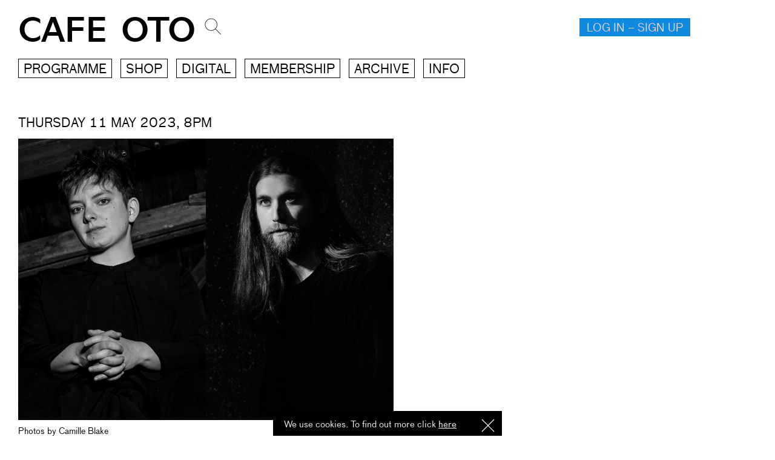

--- FILE ---
content_type: text/html; charset=utf-8
request_url: https://www.cafeoto.co.uk/events/sarah-saviet-joseph-houston/
body_size: 7639
content:


<!DOCTYPE html>
<html lang="en">
<head>
	<meta charset="utf-8" />
	
	<meta http-equiv="X-UA-Compatible" content="IE=edge,chrome=1">
	<meta name="apple-mobile-web-app-capable" content="yes">
	<meta name="apple-mobile-web-app-status-bar-style" content="black">
	<meta name="viewport"
		content="width=device-width, user-scalable=no, initial-scale=1.0, minimum-scale=1.0, maximum-scale=1.0">
	
	<meta name="robots" content="index, follow" />
	
<meta property="og:title" content="Cafe OTO &rarr; Sarah Saviet &amp; Joseph Houston, Thursday 11 May 2023, 8pm" />
<meta property="og:image" content="http://www.cafeoto.co.ukhttps://media.cafeoto.co.uk/_versions/images/Sarah-Saviet-and-Joseph-Houston-by-Camille-Blake-24_main.jpg?ts=1676285960"/>
<meta property="og:description" content="PROGRAMME: - Saviet/Houston: Lines, Spaces for violin and piano- Catherine Lamb: as two...three...or four (violin)- Saviet/Houston: Unfoldings for violin and piano with e-bows -- - Catherine Lamb: Prisma Interius VII for violin and secondary rainbow synthesizer" />

	
	
	<link rel="icon" href="/static/img/oto-t.e76660063369.svg" />
	
	

	<script src="/static/js/libs/jquery-2.1.1.min.e40ec2161fe7.js"></script>
	<link rel="stylesheet" type="text/css" href="/static/webfonts/ss-social.493795678b19.css" />
	<link rel="stylesheet" type="text/css" href="/static/webfonts/ss-gizmo.46124ac2c54c.css" />
	<link rel="stylesheet" type="text/css" href="/static/css/jquery.cookiebar.f0f5328eaf10.css" />
	<link rel="stylesheet" type="text/css" href="/static/css/cookie.dee57a82b24b.css" />
	<script src="/static/js/utils.a9c77ef22e27.js"></script>
	<script src="/static/js/cart.d0ad0b230b65.js"></script>
	<script src="/static/js/jquery.json.7216ba3a1453.js"></script>
	<script src="/static/js/jquery.cookiebar.f1a1b7b7f487.js"></script>
	<script src="/static/js/script.93f0810ba88a.js"></script>
	<link rel="stylesheet" type="text/css" href="/static/css/styles.3c639ff49d7c.css" />
	<link rel="stylesheet" href="/static/css/lg.6da9d1aefa90.css" media="screen and (max-width:1200px)" />
	<link rel="stylesheet" href="/static/css/sm.591cae4e4cd6.css" media="screen and (max-width:992px)" />
	<link rel="stylesheet" href="/static/css/xs.82f8af53e106.css" media="screen and (max-width:580px)" />
	<link rel="stylesheet" type="text/css" href="/static/css/colours.5c367800e3cb.css" />
	<link rel="stylesheet" href="/static/css/print.18641a12f8df.css" type="text/css" media="print" />
	<meta name="google-site-verification" content="wHbHuRQttkrOtsH3-kq7DFQf73C_DCKLoSe7AA4ZdSU" />
	<title>Sarah Saviet &amp; Joseph Houston &larr; Cafe OTO
	</title>
</head>

<!-- Google tag (gtag.js) -->
<script async src="https://www.googletagmanager.com/gtag/js?id=G-9JTKS5EWNX"></script>
<script>
	window.dataLayer = window.dataLayer || [];
	function gtag(){dataLayer.push(arguments);}
	gtag('set', {cookie_flags: 'SameSite=None;Secure'});
	gtag('config', 'G-9JTKS5EWNX');
</script>

<body class="single-event page">
	<div id="overlay-preload"></div>
	
	<div class="top-navigation">
		<div class="container-fluid">
			<div class="row">
				<div class="col-sm-12">
					<div class="menu-trigger-container">
						<div class="menu-trigger-container-inner">
							

<div class="menu-container">
	<a class="menu-trigger" href="#">Menu</a>
	<div class="menu clearfix">
		<div class="menu-inner">
			<ul class="left-menu">
				<li><a href="/events/">Programme</a></li>
				<ul class="sub-menu">
					<li><a href="/events/day/2026/01/17">Today</a></li>
					<li><a href="/events/">Upcoming</a></li>
					<li><a href="/events/archive/">Archive</a></li>
				</ul>
				<br>
				<li><a href="/shop/">Shop</a></li>
				<ul class="sub-menu">
					
						<li class="oto-roku"><a href="/shop/category/oto-roku/">OTOROKU</a></li>
					
						<li class="t-shirts-bags"><a href="/shop/category/t-shirts-bags/">T-shirts and Bags</a></li>
					
						<li class="vinyl"><a href="/shop/category/vinyl/">Vinyl</a></li>
					
						<li class="compact-disc"><a href="/shop/category/compact-disc/">Compact Disc</a></li>
					
				</ul>
				<br>
				<li><a href="/digital/">Digital</a></li>
				<ul class="sub-menu">
					<li><a href="/profile/library/">My library</a></li>
					
						<li class="oto-roku"><a href="/shop/category/oto-roku/">OTOROKU</a></li>
					
						<li class="otoroku-downloads"><a href="/shop/category/otoroku-downloads/">OTOROKU Downloads</a></li>
					
						<li class="takuroku"><a href="/shop/category/takuroku/">Takuroku</a></li>
					
				</ul></li>
				<br>
				<li><a href="/membership/">Membership</a></li>
				<li><a href="/archive/">Archive</a></li>
				<li><a href="/info/">Info</a></li>
			</ul>
			<ul class="left-menu primary-colour-a" style="margin: 10px 0; height: 30px;">
				<li>
					<span style="float: left; padding-right: 10px;">
						<a href="https://twitter.com/Cafeoto"><img height="30px" src="/static/img/twitter-logo-green.6efd8b3335c8.jpg"></a>
					</span>
					<span style="float: left; padding-right: 10px;">
						<a href="https://www.facebook.com/cafeoto"><img height="30px" src="/static/img/facebook-logo-green.7cfbb59546d9.jpg"></a>
					</span>
					<span style="float: left; padding-right: 10px;">
						<a href="https://www.instagram.com/cafeotodalston"><img height="30px" src="/static/img/instagram-logo-green.a7bed95db109.jpg"></a>
					</span>
				</li>
			</ul>
			<ul style="clear: both; margin: 10px 0px">
				<li><a href="/">Home</a></li>
			</ul>
		</div>
		<div class="clear"></div>
		<img class="close" src="/static/img/close.c3f3deea279b.png">
		<div class="calendar-container">
			
		</div>
	</div>
</div>

							
							<a class="basket-trigger" id="cart-stat" href="#">




</a>
							<div class="basket-container" id="basket">
								


<!-- <span class="close-this" onClick="javascript: $('#basket, .credits-meta').fadeOut(200);$('html').removeClass('overlay-active');"><span class="ss-gizmo ss-left"></span>Close</span> -->
<div class="cart-content">
    
    
	<div class="row">
	    <div class="col-xs-12 col-sm-12">
			<h1>Your basket is now empty.</h1>
	    </div>
	</div>
	
    

</div>


<script src="/static/js/libs/isotope.min.6497284bdaca.js"></script>
<script src="/static/js/cart.d0ad0b230b65.js"> </script>


<script>
/*$(document).ready( function(){
    $(".cb-enable").click(function(){
        var parent = $(this).parents('.switch');
        $('.cb-disable',parent).removeClass('selected');
        $(this).addClass('selected');
        $('.checkbox',parent).attr('checked', true);
    });
    $(".cb-disable").click(function(){
        var parent = $(this).parents('.switch');
        $('.cb-enable',parent).removeClass('selected');
        $(this).addClass('selected');
        $('.checkbox',parent).attr('checked', false);
    });
{);*/


$(document).ready(function() {
	sub_weight = 0;
	$('.weight').each(function() {
		sub_weight += parseFloat($(this).text());
	});
	shipping_material = 200
	total_weight = sub_weight + shipping_material
	if ( sub_weight > 0) {
		$('#total_weight_div').html("Products weight: "+sub_weight+"g <br />Shipping material: "+shipping_material+"g<br /><br />Total weight: "+total_weight+"g<br />");
	}


  //called when key is pressed in textbox
  $(".cart-count").keypress(function (e) {
     //if the letter is not digit then display error and don't type anything
     if (e.which != 8 && e.which != 0 && (e.which < 48 || e.which > 57)) {
        //display error message
        //$("#errmsg").html("Digits Only").show().delay(1000).fadeOut("slow");
               return false;
    }
   });

});
function chk_shipping() {
	if ( $('#shipping_area').val() == "None" ) {
		$('#ship_err').text("Please, select a shipping country.")
		event.preventDefault();
	} else {
		$('#ship_err').text("");
	}
}
</script>


							</div>
						</div>
					</div>
					<div class="logo-container">
						<a href="/">Cafe OTO</a>
					</div>
					<div class="search-container">
						<span class="search-trigger"></span>
						<form action="/search" method="get">
							<input type="text" name="q" value="" />
						</form>
					</div>
					
					
					<div class="signup-container login">
						<span class="close"></span>
						
							<a class="signup-trigger" href="/accounts/register_login/">Log in &ndash; Sign up</a>
						
						
					</div>
					
				</div>
			</div>
		</div>
	</div>

	<div class="new-menu-container">
		<div class="container-fluid">
			<div class="row">
				<div class="col-xs-12 col-sm-12">
					<ul class="new-menu">
						<li class="has-menu">
							<a href="/events/">Programme</a>
							<ul class="sub-menu programme">
								<li><a href="/events/">All events</a></li>
								<li><a href="/events/">New events</a></li>
								
								<li><a href="/events/archive/">Past Events</a></li>
								<li class="calendar"><a href="/events/">Calendar</a></li>
							</ul>
							<div class="calendar-container">
								
							</div>
						</li>
						<li class="has-menu">
							<a href="/shop/">Shop</a>
							<ul class="shop-menu sub-menu">
								<li><a href="/shop/">Everything</a></li>
								<hr>
								
									
										<li class="oto-roku"><a href="/shop/category/oto-roku/">OTOROKU</a></li>
									
								
									
										<li class="t-shirts-bags"><a href="/shop/category/t-shirts-bags/">T-shirts and Bags</a></li>
									
								
									
										<li class="vinyl"><a href="/shop/category/vinyl/">Vinyl</a></li>
									
								
									
										<li class="compact-disc"><a href="/shop/category/compact-disc/">Compact Disc</a></li>
									
								
									
										<li class="books-magazines"><a href="/shop/category/books-magazines/">Books and Magazines</a></li>
									
								
									
										<li class="posters-prints"><a href="/shop/category/posters-prints/">Posters</a></li>
									
								
									
										<li class="prints"><a href="/shop/category/prints/">Prints</a></li>
									
								
									
										<li class="tapes"><a href="/shop/category/tapes/">Tapes</a></li>
									
								
									
										<li class="dvds"><a href="/shop/category/dvds/">DVDS</a></li>
									
								
									
										<li class="digital-downloads"><a href="/digital/">Digital</a></li>
										
								
							</ul>
						</li>
						<li class="has-menu">
							<a href="/digital/">Digital</a>
							<ul class="shop-menu sub-menu">
								<li><a href="/digital/">Everything</a></li>
								<hr>
								<li class=""><a href="/profile/library/">My library</a></li>
								<hr>
								
									<li><a href="/shop/category/oto-roku/">OTOROKU</a></li>
								
									<li><a href="/shop/category/otoroku-downloads/">OTOROKU Downloads</a></li>
								
									<li><a href="/shop/category/takuroku/">Takuroku</a></li>
								
									<li><a href="/shop/category/dusty-ballz/">Dusty Ballz</a></li>
								
									<li><a href="/shop/category/ogun/">Ogun</a></li>
								
									<li><a href="/shop/category/incus-recordings/">Incus Recordings</a></li>
								
									<li><a href="/shop/category/trost/">Trost</a></li>
								
									<li><a href="/shop/category/matchless-recordings/">Matchless Recordings</a></li>
								
									<li><a href="/shop/category/parkwuud-entertainment/">Parkwuud Entertainment</a></li>
								
									<li><a href="/shop/category/bison/">bison</a></li>
								
							</ul>
						</li>
						<li class="has-menu">
							<a href="/membership/">Membership</a>
							<ul class="sub-menu">
								
									
										<li><a href="/membership/venue-member/">Venue</a></li>
										
									
								
									
										<li><a href="/membership/digital-subscriber/">Digital</a></li>
										
									
								
									
										<li><a href="/membership/venue-member-and-digital-subscriber/">Full (Venue &amp; Digital)</a></li>
										
											<hr>
										
									
								
									
										<li><a href="/membership/patron/">Patron</a></li>
										
									
								
									
										<li><a href="/membership/patron-plus/">Patron Plus</a></li>
										
									
								
									
										<li><a href="/membership/life-patron/">Life Patron</a></li>
										
											<hr>
										
									
								
									
										<li><a href="/membership/concession/">Concession</a></li>
										
									
								
									
								
							</ul>
						</li>
						<li class="has-menu">
							<a href="/archive/">Archive</a>
							<ul class="sub-menu">
								
									<li><a href="/archive/listen/">Listen</a></li>
								
									<li><a href="/archive/photos/">Photos</a></li>
								
									<li><a href="/archive/read/">Read</a></li>
								
									<li><a href="/archive/watch/">Watch</a></li>
								
							</ul>
						</li>
						<li class="has-menu">
							<a href="/info/">Info</a>
							<ul class="sub-menu">
								<li><a href="/info/">Info &amp; FAQ</a></li>
								<li>
									<a href="https://twitter.com/Cafeoto"><img
											src="/static/img/twitter-logo.05312ee16507.jpg"></a>
									<a href="https://www.facebook.com/cafeoto"><img
											src="/static/img/facebook-logo.d87cd6e38e20.jpg"></a>
									<a href="https://www.instagram.com/cafeotodalston"><img
											src="/static/img/instagram-logo.7df81696468b.jpg"></a>
								</li>
							</ul>
						</li>
					</ul>
				</div>
			</div>
		</div>
	</div>

	
	<div class="content-push">
		

    <style>
        .member_price .hide_for_member {
            display: none !important;
        }
        .advance_price .show_for_member {
            display: none !important;
        }
    </style>

<span id="event_page" style="display: none;"></span>
<div class="content-container sarah-saviet-joseph-houston"> <!-- Always required do to fixed header -->
	<div class="activity-container">
		<div class="container-fluid">
			<div class="row">
			    <div class="col-xs-12 col-sm-8">
		            
		            <div class="event-detail-date">
						<p>Thursday 11 May 2023, 8pm</p>
					</div>
				</div>
				
					
						
							<div class="col-xs-12">
								<div class="event-detail-slider">
									<div class="each-slide">
										<img src="https://media.cafeoto.co.uk/uploads/images/Sarah-Saviet-and-Joseph-Houston-by-Camille-Blake-24.jpg?ts=1676285960" />
										
											<div class="single-slide-caption">
												<p>Photos by Camille Blake</p>
											</div>
										
									</div>
								</div>
							</div>
						
					
				
				<div class="col-xs-12 col-sm-8">
					<div class="event-detail-title">
						<h1>Sarah Saviet &amp; Joseph Houston<span class="suffix">Performing Catherine Lamb&#x27;s &#x27;Prisma Interius VII&#x27; + more</span></h1>
					</div>
				</div>
			</div>
		</div>
	</div>


	
		<div class="container-fluid">
			<div class="row">
				<div class="col-sm-12">
					<div class="event-detail-meta">
						
							<div id="event_3581" class="advance_price">
<style>
    .event-detail-meta span a,
    .each-price.each-meta span a {
        padding: 5px 6px 2px 4px;
    }

    .event-detail-meta .stream .active,
    .each-price.each-meta .stream .active {
        background: black;
        color: white !important;
    }

    .event-detail-meta .stream a.active:hover,
    .each-price.each-meta .stream a.active:hover {
        background: #ccc;
        color: black !important;
    }
</style>


    <span>No Longer Available</span>


</div>
						
					</div>
				</div>
			</div>
			
		</div>
	



<div class="container-fluid">
	<div class="row">
		<div class="col-sm-5 col-sm-offset-rt-1">
			<div class="event-detail-text-container">
			    <div class="event-detail-intro-container">
			        <p><strong>PROGRAMME:</strong></p>
<p>-<strong> Saviet/Houston:</strong> Lines, Spaces for violin and piano<br />-<strong> Catherine Lamb</strong>: as two...three...or four (violin)<br />-<strong> Saviet/Houston:</strong> Unfoldings for violin and piano with e-bows</p>
<p>--</p>
<p>-<strong> Catherine Lamb:</strong> Prisma Interius VII for violin and secondary rainbow synthesizer</p>
				</div>
			</div>
		</div>
		<div class="col-sm-5 col-sm-offset-rt-1">
			<div class="event-detail-text-container">
			    <div class="event-detail-intro-container">
			        
				</div>
			</div>
		</div>
	</div>
</div>



	
	<div class="container-fluid">
		<div class="row">
			<div class="event-detail-each-artist-container">
				
				<div class="event-detail-each-artist col-xs-12 col-sm-5 col-sm-offset-rt-1">
					<h1><a href="/artists/joseph-houston/">Joseph Houston</a></h1>
					<p>Joseph Houston is a British pianist whose wide-ranging curiosity has led to activity in a variety of fields, particularly contemporary and experimental music. He is based in Berlin, and his playing has been broadcast on BBC Radio 3, BBC Radio 4, BBC Radio 6 Music, Radio Cemat Rome, and Albanian national television. Collaboration with composers makes up a large part of Joseph&rsquo;s work, and he has given first performances of works by, among others, Christian Wolff, Simon Holt, Colin Matthews, Michael Zev Gordon, Antonia Barnett-McIntosh, Louis D&rsquo;Heudieres, Martin Suckling, Charlotte Bray, Catherine Lamb, Stephen Crowe, Nomi Epstein, and Christian Mason.</p>
<p>In recent years Joseph has performed all over Europe and in China at venues and festivals such as the Berlin Biennale, Lille Piano(s) Festival, Ухо Festival (Kiev, Ukraine), the BBC Proms, Suture Soven Festival, Wigmore Hall, Cheltenham Music Festival, Kammer Klang (Cafe Oto), Pharos Contemporary Music Festival (Cyprus), Unerh&ouml;rte Music (Berlin), Ryedale Festival, Occupy the Pianos Festival (London), Music Week Festival (Beijing Normal University), Piano Salon Christophori (Berlin), Pianodrom Festival (Albania), KM28 (Berlin), Pirelli HangarBiccoca (Milan), and Summartonar Festival (Faroe Islands). He is also the pianist for the Octandre Ensemble, a London-based ensemble focusing on music written since 1945.</p>
					
						
							
								
							
						
					
				</div>
				
				<div class="event-detail-each-artist col-xs-12 col-sm-5 col-sm-offset-rt-1">
					<h1><a href="/artists/sarah-saviet/">Sarah Saviet</a></h1>
					<p>Violinist SARAH SAVIET specialises in contemporary music. In addition to her international appearances as a soloist, she commissions and performs as a member of the Saviet/Houston Duo and ensemble mosaik. In 2023 she released her debut solo album&nbsp; SPUN (Coviello Contemporary) which presents music by Lisa Streich, Evan Johnson, Lawrence Dunn, Liza Lim, and Arne Gieshoff and was nominated for the Deutsche Schallplattenkritik prize. Other notable solo recordings appear on another timbre, All That Dust and HCR/NMC. In 2024 the Saviet/Houston Duo released a clearing, an album of co-composed music for violin and piano (Marginal Frequency). Important musical collaborators include Elaine Mitchener, Rebecca Saunders, Soosan Lolavar, Catherine Lamb, Bryn Harrison, Arne Gieshoff and Liza Lim. Sarah has been a visiting artist and taught masterclasses at University for the Arts Berlin, Hochschule f&uuml;r Musik Hannover, Hochschule f&uuml;r Musik Leipzig, Manhattan School of Music, Harvard University, UC San Diego, Lucerne Festival Academy and held artist residencies at Britten Pears Arts.</p>
<p><iframe title="YouTube video player" src="https://www.youtube.com/embed/nx9ViUm__4o?si=9h0JHJpzSAZ4uQcQ" frameborder="0" width="100%" height="240"></iframe></p>
					
						
							
								
							
						
					
				</div>
				
			</div>
		</div>
	</div>
	





	

<div class="container-fluid">
    <div class="activity-container">
        <div class="row">
            <div class="col-sm-12">
                <h1 class="section-title">You may also like</h1>
            </div>
        </div>
        <div class="row">
            <div class="activity-container-inner">
                
                
                    <div class="each-activity event-detail-each-artist col-xs-6 col-sm-3">
                        
                            
                                
                                    <h2 class="sub-title"><a href="/shop/nikhil-banerjee-nikhil-banerjee-california-1967/">Old Heaven Books</a></h2>
                                
                                <div class="event-detail-image">
                                    <a href="/shop/nikhil-banerjee-nikhil-banerjee-california-1967/"><img src="https://media.cafeoto.co.uk/_versions/images/screenshot-2021-03-03-at-20.57.04_grayscale.png?ts=1655898496" /></a>
                                </div>
                            
                        
                        <h2 class="sub-title"><a href="/shop/nikhil-banerjee-nikhil-banerjee-california-1967/">Nikhil Banerjee in California, 1967</a></h2>
                        
                            
                                
                                    <div class="event-detail-meta">
                                        
    
        
            <div class="book-long">
                
                    
                    LP
                    
                
                    / 
                    CD
                    
                
                    / 
                    Tape
                    
                
            </div>
            <div class="book-long-meta">
                <ul>
                
                    
                        
                            <li>LP SOLD OUT</li>
                        
                    
                
                    
                        
                            
                                
                                    <li><a class="active" href="#" onclick="javascript: appendToCart({pk:'1870', type: 'product', title:'Nikhil Banerjee – Nikhil Banerjee in California, 1967', options:'CD', price:20.0});return false;">CD &pound;20</a></li>
                                
                            
                                
                                    <li><a href="/membership/" class="unavailable">CD &pound;18 &gt; MEMBERS</a></li>
                                
                            
                        
                    
                
                    
                        
                            
                                
                                    <li><a class="active" href="#" onclick="javascript: appendToCart({pk:'1870', type: 'product', title:'Nikhil Banerjee – Nikhil Banerjee in California, 1967', options:'Tape', price:18.0});return false;">Tape &pound;18</a></li>
                                
                            
                                
                                    <li><a href="/membership/" class="unavailable">Tape &pound;16 &gt; MEMBERS</a></li>
                                
                            
                        
                    
                
                </ul>
            </div>
        
    


                                    </div>
                                
                            
                        
                    </div>
                
                    <div class="each-activity event-detail-each-artist col-xs-6 col-sm-3">
                        
                            
                                
                                    <h2 class="sub-title"><a href="/shop/otomo-yoshihide-piano-solo/">OTOROKU</a></h2>
                                
                                <div class="event-detail-image">
                                    <a href="/shop/otomo-yoshihide-piano-solo/"><img src="https://media.cafeoto.co.uk/_versions/images/otoroku008-sleeve-1500x1500_grayscale.jpg?ts=1655898219" /></a>
                                </div>
                            
                        
                        <h2 class="sub-title"><a href="/shop/otomo-yoshihide-piano-solo/">Piano Solo</a></h2>
                        
                            
                                
                                    <div class="event-detail-meta">
                                        
    
        
            <div class="book-long">
                
                    
                    LP
                    
                
                    / 
                    Digital
                    
                
            </div>
            <div class="book-long-meta">
                <ul>
                
                    
                        
                            <li>LP SOLD OUT</li>
                        
                    
                
                    
                        
                            
                                
                                    
                                        <li><a class="active" href="#" onclick="javascript: appendToCart({pk:'93', type: 'product', title:'Otomo Yoshihide – Piano Solo', options:'Digital', price:6.0});return false;">DIGITAL &pound;6</a></li>
                                    
                                
                                    
                                        <li><a href="/membership/" class="unavailable">DIGITAL &pound;5 &gt; MEMBERS</a></li>
                                        <li><a class="active" href="/membership/">FREE WITH DIGITAL MEMBERSHIP CREDITS [?]</a></li>
                                    
                                
                            
                            
                            
                        
                    
                
                </ul>
            </div>
        
    


                                    </div>
                                
                            
                        
                    </div>
                
                    <div class="each-activity event-detail-each-artist col-xs-6 col-sm-3">
                        
                            
                                
                                    <h2 class="sub-title"><a href="/shop/eva-maria-houben-seascape/">Diafani</a></h2>
                                
                                <div class="event-detail-image">
                                    <a href="/shop/eva-maria-houben-seascape/"><img src="https://media.cafeoto.co.uk/_versions/images/diafani-square-cover_grayscale.jpg?ts=1655897591" /></a>
                                </div>
                            
                        
                        <h2 class="sub-title"><a href="/shop/eva-maria-houben-seascape/">Seascape</a></h2>
                        
                            
                                
                                    <div class="event-detail-meta">
                                        
    
        
            <div class="book-long">
                
                    
                    Digital
                    
                        
                            
                                
                            
                                
                            
                        
                    
                
            </div>
            <div class="book-long-meta">
                <ul>
                
                    
                        
                            
                                
                                    
                                        <li><a class="active" href="#" onclick="javascript: appendToCart({pk:'776', type: 'product', title:'Eva\u002DMaria Houben – Seascape', options:'Digital', price:6.0});return false;">DIGITAL &pound;6</a></li>
                                    
                                
                                    
                                        <li><a href="/membership/" class="unavailable">DIGITAL &pound;5 &gt; MEMBERS</a></li>
                                        <li><a class="active" href="/membership/">FREE WITH DIGITAL MEMBERSHIP CREDITS [?]</a></li>
                                    
                                
                            
                            
                            
                        
                    
                
                </ul>
            </div>
        
    


                                    </div>
                                
                            
                        
                    </div>
                
                    <div class="each-activity event-detail-each-artist col-xs-6 col-sm-3">
                        
                            
                                
                                    <h2 class="sub-title"><a href="/shop/jurg-frey-ephemeral-constructions/">Edition Wandelweiser</a></h2>
                                
                                <div class="event-detail-image">
                                    <a href="/shop/jurg-frey-ephemeral-constructions/"><img src="https://media.cafeoto.co.uk/_versions/images/ewr1709-cover_grayscale.jpg?ts=1655897702" /></a>
                                </div>
                            
                        
                        <h2 class="sub-title"><a href="/shop/jurg-frey-ephemeral-constructions/">Ephemeral Constructions</a></h2>
                        
                            
                                
                                    <div class="event-detail-meta">
                                        
    
        
            <div class="book-long">
                
                    
                    Digital
                    
                        
                            
                                
                            
                                
                            
                        
                    
                
            </div>
            <div class="book-long-meta">
                <ul>
                
                    
                        
                            
                                
                                    
                                        <li><a class="active" href="#" onclick="javascript: appendToCart({pk:'858', type: 'product', title:'Jürg Frey – Ephemeral Constructions', options:'Digital', price:6.0});return false;">DIGITAL &pound;6</a></li>
                                    
                                
                                    
                                        <li><a href="/membership/" class="unavailable">DIGITAL &pound;5 &gt; MEMBERS</a></li>
                                        <li><a class="active" href="/membership/">FREE WITH DIGITAL MEMBERSHIP CREDITS [?]</a></li>
                                    
                                
                            
                            
                            
                        
                    
                
                </ul>
            </div>
        
    


                                    </div>
                                
                            
                        
                    </div>
                
            </div>
        </div>
    </div>
</div>


</div> <!-- end .content-container -->


	</div>

	<script src="/static/js/libs/jquery.infinitescroll.min.128302a7f948.js"></script>

	
<script src="/static/js/libs/isotope.min.6497284bdaca.js"></script>
<script src="/static/js/libs/appear.min.5db8e216bb75.js"></script>
<script src="/static/js/events.e43275cc462d.js"></script>


	<div class="calendar-init">
		<input id="day" type="hidden" value="">
	</div>

	<script src="/static/js/libs/cycle2.swipe.min.5b39be91a191.js"></script>
	<script src="/static/js/libs/cycle2.min.81808bb1ba1e.js"></script>
	<script src="/static/js/libs/fitvid.min.bb1b21e957f6.js"></script>
	<script src="/static/js/libs/kalendar.b5b2a2724ee3.js"></script>
	<script>
		$(document).ready(function () {

			// Creates a custom format in JS to be used further down
			Date.prototype.GetCustomFormat = function () {
				return this.getFullYear() + '/' + getInTwoDigitFormat(this.getMonth() + 1) + '/' + getInTwoDigitFormat(this.getDate());
			};
			function getInTwoDigitFormat(val) {
				return val < 10 ? '0' + val : val;
			}

			$(function () {
				$.getJSON('/events/calendar/', function (data) {
					$('.calendar-container').kalendar({
						events: data,
						onDayClick: function (e) {
							window.location.href = '/events/day/' + e.data.date.GetCustomFormat();
						},
						onMonthChanged: function () {
							var viewedDay = $('.calendar-init#day').val();
							$('.calendar-container .c-day').not('.other-month').find('.date-holder').each(function () {
								if ($(this).html() == viewedDay) {
									$(this).addClass('viewed')
								}
							});
						},
						tracking: false,
						startMonth: 0,
			startYear: 2026 
	        });
	    }).done(function (data) {
				console.log('success');
			}).fail(function (data) {
				console.log('error');
			}).always(function (data) {
				console.log('complete');
				var viewedDay = $('.calendar-init#day').val();
				$('.calendar-init').remove();
				$('.calendar-container .c-day').not('.other-month').find('.date-holder').each(function () {
					if ($(this).html() == viewedDay) {
						$(this).addClass('viewed')
					}
				});
				$('.calendar-container .c-day').not('.have-events').find('.date-holder').on('click', function () {
					return false;
				});
			});     
	});
	
});
	</script>
	<script src="/static/js/global.4df6a639fd04.js"></script>

	
    

	</body>

</html>

--- FILE ---
content_type: text/html; charset=utf-8
request_url: https://www.cafeoto.co.uk/events/calendar/
body_size: 166808
content:
[{"title":"Seven Pictures of A Bass / part three","start":{"date":"20140228","time":"20:00:00"},"end":{"date":"20140228","time":"20:00:00"}},{"title":"Hauschka","start":{"date":"20140326","time":"20:00:00"},"end":{"date":"20140326","time":"20:00:00"}},{"title":"Dean Blunt: Free Jazz","start":{"date":"20140401","time":"20:00:00"},"end":{"date":"20140401","time":"20:00:00"}},{"title":"Ai Aso + Norbert Moslang + Kassel Jaeger","start":{"date":"20140402","time":"20:00:00"},"end":{"date":"20140402","time":"20:00:00"}},{"title":"Iancu Dumitrescu & Ana Maria Avram + Guests","start":{"date":"20140403","time":"20:00:00"},"end":{"date":"20140403","time":"20:00:00"}},{"title":"Which seven","start":{"date":"20140503","time":"20:00:00"},"end":{"date":"20140503","time":"20:00:00"}},{"title":"MV Carbon + Heather Leigh + Maria Chavez + Audrey Chen. DJ: Andrea Zarza","start":{"date":"20140503","time":"20:00:00"},"end":{"date":"20140503","time":"20:00:00"}},{"title":"Kaffe Matthews + Lia Mazzari + Which Seven? Ensemble. DJ: Andrea Zarza","start":{"date":"20140504","time":"20:00:00"},"end":{"date":"20140504","time":"20:00:00"}},{"title":"David Grubbs / Andrea Belfi / Stefano Pilia","start":{"date":"20140605","time":"20:00:00"},"end":{"date":"20140605","time":"20:00:00"}},{"title":"Steve Noble / Assif Tsahar + Greedy Adam + Yoni Silver / Sharon Gal","start":{"date":"20140611","time":"20:00:00"},"end":{"date":"20140611","time":"20:00:00"}},{"title":"New Bums (Ben Chasny & Donovan Quinn) + Tara Jane O'Neil","start":{"date":"20140612","time":"20:00:00"},"end":{"date":"20140612","time":"20:00:00"}},{"title":"Langham Research Centre + Ian Pace present 'J.G.Ballard and John Cage'","start":{"date":"20140701","time":"20:00:00"},"end":{"date":"20140701","time":"20:00:00"}},{"title":"JULIE KJAER / DAVID RYAN / TOM WHEATLEY (TRIO) + JENNIFER ALLUM (SOLO) @ OTO PROJECT SPACE","start":{"date":"20140703","time":"18:30:00"},"end":{"date":"20140703","time":"18:30:00"}},{"title":"QUILTLAND + LORD SKYWAVE + PRIDE OF GOMBE DJS","start":{"date":"20140704","time":"20:00:00"},"end":{"date":"20140704","time":"20:00:00"}},{"title":"DEAN ROBERTS + JOHN CHANTLER","start":{"date":"20140705","time":"20:00:00"},"end":{"date":"20140705","time":"20:00:00"}},{"title":"The London Improvisers Orchestra","start":{"date":"20140706","time":"20:00:00"},"end":{"date":"20140706","time":"20:00:00"}},{"title":"ROGER TURNER / KAZUHISA UCHIHASHI DUO","start":{"date":"20140709","time":"20:00:00"},"end":{"date":"20140709","time":"20:00:00"}},{"title":"BLACK TOP #11: PAT THOMAS & ORPHY ROBINSON WITH SPECIAL GUESTS ICARUS + GUM TAKES TOOTH + SLY & THE FAMILY DRONE","start":{"date":"20140710","time":"20:00:00"},"end":{"date":"20140710","time":"20:00:00"}},{"title":"Triptych #2: The Golden Age of Steam + Philippe Petit (feat. Mia Zabelka + Jono Podmore/Kumo + Ollie Bown / Peter Hollo duo","start":{"date":"20140712","time":"20:00:00"},"end":{"date":"20140712","time":"20:00:00"}},{"title":"Apartment House perform Harley Gaber's The Winds Rise in The North for amplified string quintet","start":{"date":"20140713","time":"20:00:00"},"end":{"date":"20140713","time":"20:00:00"}},{"title":"PAUL LYTTON / EDDIE PRÉVOST / NATE WOOLEY / SEYMOUR WRIGHT","start":{"date":"20140714","time":"20:00:00"},"end":{"date":"20140714","time":"20:00:00"}},{"title":"LAURENCE CRANE CD LAUNCH CONCERT | APARTMENT HOUSE","start":{"date":"20140715","time":"20:00:00"},"end":{"date":"20140715","time":"20:00:00"}},{"title":"The Founder Effect: Wilkinson / Thomas / Noble / Coxon","start":{"date":"20140716","time":"20:00:00"},"end":{"date":"20140716","time":"20:00:00"}},{"title":"Makoto Kawabata (Acid Mothers Temple) & J-François Pauvros + Shabash","start":{"date":"20140717","time":"20:00:00"},"end":{"date":"20140717","time":"20:00:00"}},{"title":"OTO PROJECT SPACE // BODY OF SOUND","start":{"date":"20140718","time":"19:00:00"},"end":{"date":"20140718","time":"19:00:00"}},{"title":"OTO PROJECT SPACE // BODY OF SOUND: HANNAH MARSHALL & MILDRED RAMBAUD","start":{"date":"20140718","time":"19:00:00"},"end":{"date":"20140718","time":"19:00:00"}},{"title":"OTO BAR","start":{"date":"20140718","time":"20:00:00"},"end":{"date":"20140718","time":"20:00:00"}},{"title":"OTO BAR","start":{"date":"20140719","time":"20:00:00"},"end":{"date":"20140719","time":"20:00:00"}},{"title":"IAN MACGOWAN / HANNAH MARSHALL / STEPHEN FLINN (TRIO) + JOHN BUTCHER / CHRIS BURN / GUILLAUME VILTARD (TRIO) ","start":{"date":"20140720","time":"20:00:00"},"end":{"date":"20140720","time":"20:00:00"}},{"title":"TO ROCOCO ROT","start":{"date":"20140721","time":"20:00:00"},"end":{"date":"20140721","time":"20:00:00"}},{"title":"Kevin Drumm – Two Day Residency","start":{"date":"20140722","time":"20:00:00"},"end":{"date":"20140723","time":"23:30:00"}},{"title":"Kevin Drumm & Axel Dörner (duo) + Phil Julian (quadraphonic solo)","start":{"date":"20140722","time":"20:00:00"},"end":{"date":"20140722","time":"20:00:00"}},{"title":"Kevin Drumm & Russell Haswell (duo) + Seymour Wright & John Butcher (duo)","start":{"date":"20140723","time":"20:00:00"},"end":{"date":"20140723","time":"20:00:00"}},{"title":"DELPHINE DORA + ÁINE O'DWYER + SOPHIE COOPER","start":{"date":"20140724","time":"20:00:00"},"end":{"date":"20140724","time":"20:00:00"}},{"title":"OTO BAR","start":{"date":"20140725","time":"20:00:00"},"end":{"date":"20140725","time":"20:00:00"}},{"title":"Tom Wheatley / Javier Canepa (duo) + Rachel Musson / Steve Beresford (Duo)","start":{"date":"20140726","time":"18:00:00"},"end":{"date":"20140726","time":"18:00:00"}},{"title":"Roland Ramanan Tentet","start":{"date":"20140727","time":"20:00:00"},"end":{"date":"20140727","time":"20:00:00"}},{"title":"ALEX NEILSON / SYBREN RENEMA / LUCY STEIN / JOHN EDWARDS + N.E.W. (NOBLE/EDWARDS/WARD) + SYBREN RENEMA / ALEX WARD","start":{"date":"20140728","time":"20:00:00"},"end":{"date":"20140728","time":"20:00:00"}},{"title":"SOUND MATTER // ANGHARAD DAVIES & LINA LAPELYTE / ADAM BOHMAN & ANDIE BROWN / SHARON GAL & DAVID TOOP","start":{"date":"20140729","time":"20:00:00"},"end":{"date":"20140729","time":"20:00:00"}},{"title":"Mdou Moctar","start":{"date":"20140731","time":"20:00:00"},"end":{"date":"20140731","time":"20:00:00"}},{"title":"OTO PROJECT SPACE // BODY OF SOUND: CHARLES HAYWARD & MIREI YAZAWA","start":{"date":"20140801","time":"19:00:00"},"end":{"date":"20140801","time":"19:00:00"}},{"title":"WOLF EYES – THE DOUBLE: DAY 1 –  WOLF EYES","start":{"date":"20140802","time":"20:00:00"},"end":{"date":"20140802","time":"20:00:00"}},{"title":"WOLF EYES - THE DOUBLE","start":{"date":"20140802","time":"20:00:00"},"end":{"date":"20140805","time":"23:00:00"}},{"title":"XYLOURIS WHITE (JIM WHITE / GIORGOS XYLOURIS)","start":{"date":"20140804","time":"20:00:00"},"end":{"date":"20140804","time":"20:00:00"}},{"title":"WOLF EYES -  THE DOUBLE: DAY 2 - WOLF EYES solo projects... REGRESSION + CRAZY JIM + HENRY & HAZEL SLAUGHTER","start":{"date":"20140805","time":"20:00:00"},"end":{"date":"20140805","time":"20:00:00"}},{"title":"OTO PROJECT SPACE // BODY OF SOUND: DOMINIC LASH & SELINA PAPOUTSELI","start":{"date":"20140815","time":"19:00:00"},"end":{"date":"20140815","time":"19:00:00"}},{"title":"THE PHIL JULIAN 3 + KANNGIESSER / BELL / ALLUM + CORNFORD / BENNETT","start":{"date":"20140818","time":"20:00:00"},"end":{"date":"20140818","time":"20:00:00"}},{"title":"ROBERT TURMAN + CAM DEAS + TO/TO + CEJERO DJS","start":{"date":"20140824","time":"20:00:00"},"end":{"date":"20140824","time":"20:00:00"}},{"title":"OLIVER CHERER + ROBIN SAVILLE + GLEN JOHNSON","start":{"date":"20140829","time":"20:00:00"},"end":{"date":"20140829","time":"20:00:00"}},{"title":"TAPE - 'CASINO' LAUNCH CONCERT + LUCASSE","start":{"date":"20140831","time":"20:00:00"},"end":{"date":"20140831","time":"20:00:00"}},{"title":"Alice Boman","start":{"date":"20140901","time":"20:00:00"},"end":{"date":"20140901","time":"20:00:00"}},{"title":"ALEX WARD SEXTET WITH OLIE BRICE/TOM JACKSON/HANNAH MARSHALL/RACHEL MUSSON/STEVE NOBLE","start":{"date":"20140904","time":"20:00:00"},"end":{"date":"20140904","time":"20:00:00"}},{"title":"KJETIL MØSTER / JOHN EDWARDS / DAG ERIK KNEDAL ANDERSEN","start":{"date":"20140907","time":"20:00:00"},"end":{"date":"20140907","time":"20:00:00"}},{"title":"PATRICK FARMER. SARAH HUGHES. SAMUEL RODGERS: FOUR DAY RESIDENCY @ OTO PROJECT SPACE","start":{"date":"20140911","time":"10:00:00"},"end":{"date":"20140914","time":"19:00:00"}},{"title":"Momus presents: \"An Evening With Harvard Momoto\" - A Cabaret Featuring the Songs of Howard Devoto","start":{"date":"20140912","time":"20:00:00"},"end":{"date":"20140912","time":"20:00:00"}},{"title":"Momus presents: \"An Evening With Dybbuk Momie\" - A Cabaret Featuring the Songs of David Bowie","start":{"date":"20140913","time":"20:00:00"},"end":{"date":"20140913","time":"20:00:00"}},{"title":"David Grubbs – solo matinee show - do not use","start":{"date":"20141015","time":"14:00:00"},"end":{"date":"20141015","time":"14:00:00"}},{"title":"HARALD GROSSKOPF + PYE CORNER AUDIO + GLOTTALSTOP","start":{"date":"20141102","time":"20:00:00"},"end":{"date":"20141102","time":"20:00:00"}},{"title":"Jürg Frey and friends","start":{"date":"20141103","time":"20:00:00"},"end":{"date":"20141103","time":"20:00:00"}},{"title":"JULIET FRASER & MAXIME ECHARDOUR IN A NEW WORK BY ANDREW HAMILTON + LINA LAPELYTE","start":{"date":"20141104","time":"20:00:00"},"end":{"date":"20141104","time":"20:00:00"}},{"title":"RODION G.A.","start":{"date":"20141105","time":"20:00:00"},"end":{"date":"20141105","time":"20:00:00"}},{"title":"EWA JUSTKA + EMBLA QUICKBEAM + LUKE JORDAN + PASCAL SAVY + GRAPEFRUITS + LAID EYES (FILMPROJECTION) + ELECTRIC KNIFE RECORDS (DJ)","start":{"date":"20141107","time":"20:00:00"},"end":{"date":"20141107","time":"20:00:00"}},{"title":"VALERIO TRICOLI + SPYROS POLYCHRONOPOULOS + MICHAEL SPEERS","start":{"date":"20141109","time":"20:00:00"},"end":{"date":"20141109","time":"20:00:00"}},{"title":"DAVE SMITH - SOLO PIANO","start":{"date":"20141110","time":"20:00:00"},"end":{"date":"20141110","time":"20:00:00"}},{"title":"STEVE GUNN & MIKE COOPER","start":{"date":"20141112","time":"20:00:00"},"end":{"date":"20141112","time":"20:00:00"}},{"title":"Peter Walker","start":{"date":"20141113","time":"20:00:00"},"end":{"date":"20141113","time":"20:00:00"}},{"title":"PETER BRÖTZMANN / STEVE NOBLE / JASON ADASIEWICZ","start":{"date":"20141114","time":"20:00:00"},"end":{"date":"20141115","time":"23:00:00"}},{"title":"PETER BRÖTZMANN / STEVE NOBLE / JASON ADASIEWICZ","start":{"date":"20141114","time":"20:00:00"},"end":{"date":"20141114","time":"20:00:00"}},{"title":"PETER BRÖTZMANN / STEVE NOBLE / JASON ADASIEWICZ","start":{"date":"20141115","time":"20:00:00"},"end":{"date":"20141115","time":"20:00:00"}},{"title":"GIOVANNI DI DOMENICO / TATSUHISA YAMAMOTO / JOHN EDWARDS + XOMALTESC TBOBHNI","start":{"date":"20141117","time":"20:00:00"},"end":{"date":"20141117","time":"20:00:00"}},{"title":"GIOVANNI DI DOMENICO + TATSUHISA YAMAMOTO / PAT THOMAS + XOMALTESC TBOBHNI","start":{"date":"20141118","time":"20:00:00"},"end":{"date":"20141118","time":"20:00:00"}},{"title":"BLACK TOP #12: PAT THOMAS, ORPHY ROBINSON WITH SPECIAL GUEST JAMAALADEEN TACUMA + XOMALTESC TBOBHNI","start":{"date":"20141119","time":"20:00:00"},"end":{"date":"20141120","time":"23:00:00"}},{"title":"BLACK TOP #12: PAT THOMAS, ORPHY ROBINSON WITH SPECIAL GUEST JAMAALADEEN TACUMA + XOMALTESC TBOBHNI","start":{"date":"20141119","time":"20:00:00"},"end":{"date":"20141119","time":"20:00:00"}},{"title":"BLACK TOP #12: PAT THOMAS, ORPHY ROBINSON WITH SPECIAL GUEST JAMAALADEEN TACUMA + XOMALTESC TBOBHNI","start":{"date":"20141120","time":"20:00:00"},"end":{"date":"20141120","time":"20:00:00"}},{"title":"HÅKON STENE + SIGBJØRN APELAND","start":{"date":"20141121","time":"20:00:00"},"end":{"date":"20141121","time":"20:00:00"}},{"title":"JAN JELINEK AND MASAYOSHI FUJITA + ISNAJ DUI + OLD BONES","start":{"date":"20141122","time":"20:00:00"},"end":{"date":"20141122","time":"20:00:00"}},{"title":"DEEP WHOLE TRIO (PAUL DUNMALL / PAUL ROGERS / MARK SANDERS) + COLIN WEBSTER & MARK HOLUB","start":{"date":"20141123","time":"20:00:00"},"end":{"date":"20141123","time":"20:00:00"}},{"title":"THOMAS BUCKNER PRESENTS MYSTERY OF THE RIVER – A CONCERT TRIBUTE TO ROBERT ASHLEY","start":{"date":"20141125","time":"20:00:00"},"end":{"date":"20141125","time":"20:00:00"}},{"title":"OUT OF NOWHERE – WORKS BY ROSALIND FOWLER AND WILLIAM RABAN","start":{"date":"20141126","time":"19:00:00"},"end":{"date":"20141126","time":"19:00:00"}},{"title":"Norberto Lobo","start":{"date":"20141126","time":"20:00:00"},"end":{"date":"20141126","time":"20:00:00"}},{"title":"SHAPEDNOISE + OMMM + DESIGN A WAVE + SHELLEY PARKER (DJ)","start":{"date":"20141127","time":"20:00:00"},"end":{"date":"20141127","time":"20:00:00"}},{"title":"JOHN BUTCHER AT 60 – DAY ONE","start":{"date":"20141128","time":"20:00:00"},"end":{"date":"20141128","time":"20:00:00"}},{"title":"JOHN BUTCHER AT 60","start":{"date":"20141128","time":"20:00:00"},"end":{"date":"20141129","time":"23:30:00"}},{"title":"JOHN BUTCHER AT 60 – DAY TWO","start":{"date":"20141129","time":"20:00:00"},"end":{"date":"20141129","time":"20:00:00"}},{"title":"METTE RASMUSSEN / COREY FOGEL / DEVIN HOFF","start":{"date":"20141130","time":"20:00:00"},"end":{"date":"20141130","time":"20:00:00"}},{"title":"Metá Metá + DJ Lewis Robinson (Mais Um Discos)","start":{"date":"20141201","time":"20:00:00"},"end":{"date":"20141201","time":"20:00:00"}},{"title":"KAMMER KLANG – PLUS-MINUS & ALEXANDER SCHUBERT / KIT DOWNES & MOONDOG","start":{"date":"20141202","time":"20:00:00"},"end":{"date":"20141202","time":"20:00:00"}},{"title":"MAN FOREVER + ARRINGTON DE DIONYSO","start":{"date":"20141203","time":"20:00:00"},"end":{"date":"20141203","time":"20:00:00"}},{"title":"WOVEN ENTITY + KLAVIKON + STROBES","start":{"date":"20141204","time":"20:00:00"},"end":{"date":"20141204","time":"20:00:00"}},{"title":"LAETITIA SADIER + JANE WEAVER + LET’S EAT GRANDMA","start":{"date":"20141205","time":"20:00:00"},"end":{"date":"20141205","time":"20:00:00"}},{"title":"UTE KANNGIESSER / PAUL ABBOTT (DUO) + MICHAEL SPEERS / BILLY STEIGER / TOM WHEATLEY (TRIO) + PASCAL NICHOLS (SOLO)","start":{"date":"20141206","time":"20:00:00"},"end":{"date":"20141206","time":"20:00:00"}},{"title":"THE LONDON IMPROVISERS ORCHESTRA","start":{"date":"20141207","time":"20:00:00"},"end":{"date":"20141207","time":"20:00:00"}},{"title":"FEEDBACK – 120TH ANNIVERSARY CONCERT","start":{"date":"20141208","time":"20:00:00"},"end":{"date":"20141208","time":"20:00:00"}},{"title":"JENNIFER WALSHE + SHARON GAL & ANDIE BROWN + PEOPLE LIKE US","start":{"date":"20141209","time":"20:00:00"},"end":{"date":"20141209","time":"20:00:00"}},{"title":"The Ex – Residency Day One","start":{"date":"20141211","time":"20:00:00"},"end":{"date":"20141211","time":"20:00:00"}},{"title":"THE EX – TWO-DAY RESIDENCY","start":{"date":"20141211","time":"20:00:00"},"end":{"date":"20141212","time":"23:00:00"}},{"title":"The Ex – Residency Day Two","start":{"date":"20141212","time":"20:00:00"},"end":{"date":"20141212","time":"20:00:00"}},{"title":"OTO Christmas Fair 2014","start":{"date":"20141214","time":"12:00:00"},"end":{"date":"20141214","time":"12:00:00"}},{"title":"CRANC WITH BENEDICT DREW","start":{"date":"20141214","time":"20:00:00"},"end":{"date":"20141214","time":"20:00:00"}},{"title":"Mamuka Japharidze – “Bread and Butter”","start":{"date":"20141216","time":"18:00:00"},"end":{"date":"20141216","time":"18:00:00"}},{"title":"JG Thirlwell performs ‘Cholera Nocebo’","start":{"date":"20141216","time":"20:00:00"},"end":{"date":"20141216","time":"20:00:00"}},{"title":"KRAUTROCK KARAOKE Vol.15 CHRISTMAS SPECIAL","start":{"date":"20141217","time":"20:00:00"},"end":{"date":"20141217","time":"20:00:00"}},{"title":"Monopoly Child Star Searchers + Dolphins Into The Future","start":{"date":"20141218","time":"20:00:00"},"end":{"date":"20141218","time":"20:00:00"}},{"title":"JOHN RUSSELL AT 60 WITH THURSTON MOORE + EVAN PARKER + JOHN EDWARDS PHIL MINTON + SATOKO FUKUDA + HENRY LOWTHER","start":{"date":"20141219","time":"20:00:00"},"end":{"date":"20141219","time":"20:00:00"}},{"title":"POPPY ACKROYD + PIANO INTERRUPTED + CARLOS CIPA","start":{"date":"20141220","time":"20:00:00"},"end":{"date":"20141220","time":"20:00:00"}},{"title":"GOODIEPAL JAZZ NIGHT WITH KRESTEN OSGOOD","start":{"date":"20141221","time":"20:00:00"},"end":{"date":"20141221","time":"20:00:00"}},{"title":"Closed","start":{"date":"20141222","time":"09:00:00"},"end":{"date":"20141228","time":"23:00:00"}},{"title":"OTO BAR","start":{"date":"20141229","time":"18:00:00"},"end":{"date":"20141229","time":"18:00:00"}},{"title":"OTO BAR","start":{"date":"20141230","time":"18:00:00"},"end":{"date":"20141230","time":"18:00:00"}},{"title":"FINDERS KEEPERS NYE WITH DJS ANDY VOTEL + JANE WEAVER + JOHN DORAN","start":{"date":"20141231","time":"20:00:00"},"end":{"date":"20141231","time":"20:00:00"}},{"title":"OTO BAR","start":{"date":"20150102","time":"18:00:00"},"end":{"date":"20150102","time":"18:00:00"}},{"title":"OTO BAR","start":{"date":"20150103","time":"18:00:00"},"end":{"date":"20150103","time":"18:00:00"}},{"title":"GOODIEPAL CLASSIC","start":{"date":"20150104","time":"20:00:00"},"end":{"date":"20150104","time":"20:00:00"}},{"title":"OTO BAR","start":{"date":"20150105","time":"18:00:00"},"end":{"date":"20150105","time":"18:00:00"}},{"title":"LOUIS MOHOLO MOHOLO QUARTET – DAY ONE","start":{"date":"20150106","time":"20:00:00"},"end":{"date":"20150106","time":"20:00:00"}},{"title":"LOUIS MOHOLO MOHOLO QUARTET – TWO DAY RESIDENCY","start":{"date":"20150106","time":"20:00:00"},"end":{"date":"20150107","time":"23:00:00"}},{"title":"LOUIS MOHOLO MOHOLO QUARTET – DAY TWO","start":{"date":"20150107","time":"20:00:00"},"end":{"date":"20150107","time":"20:00:00"}},{"title":"OTO BAR","start":{"date":"20150108","time":"18:00:00"},"end":{"date":"20150110","time":"23:30:00"}},{"title":"Desmadrados Soldados De Ventura + Curling Hands","start":{"date":"20150111","time":"20:00:00"},"end":{"date":"20150111","time":"20:00:00"}},{"title":"KJÆR 3 (Julie Kjær / John Edwards / Steve Noble) + Alex Ward (Solo)","start":{"date":"20150112","time":"20:00:00"},"end":{"date":"20150112","time":"20:00:00"}},{"title":"Nicolas Collins + Freakweather + Daniel R. Wilson + special guest Peter Cusack","start":{"date":"20150113","time":"20:00:00"},"end":{"date":"20150113","time":"20:00:00"}},{"title":"Guillaume Viltard (bass) & Seymour Wright (sax)","start":{"date":"20150114","time":"20:00:00"},"end":{"date":"20150408","time":"23:30:00"}},{"title":"Guillaume Viltard (bass) & Seymour Wright (sax) with Tomaz Grom (bass) and Roger Turner (drums)","start":{"date":"20150114","time":"20:00:00"},"end":{"date":"20150114","time":"20:00:00"}},{"title":"Too Many Man","start":{"date":"20150115","time":"18:00:00"},"end":{"date":"20150115","time":"18:00:00"}},{"title":"Jozef Van Wissem + Rough Fields","start":{"date":"20150115","time":"20:00:00"},"end":{"date":"20150115","time":"20:00:00"}},{"title":"Morphosis AKA Rabih Beaini - Middle Eastern Music DJ set","start":{"date":"20150116","time":"20:00:00"},"end":{"date":"20150116","time":"20:00:00"}},{"title":"Morphosis AKA Rabih Beaini – Two day DJ residency","start":{"date":"20150116","time":"20:00:00"},"end":{"date":"20150117","time":"23:30:00"}},{"title":"Morphosis AKA Rabih Beaini - Morphosis DJ set","start":{"date":"20150117","time":"20:00:00"},"end":{"date":"20150117","time":"20:00:00"}},{"title":"Knoel Scott Quartet plus special Guest Marshall Allen (matinee)","start":{"date":"20150118","time":"13:00:00"},"end":{"date":"20150118","time":"13:00:00"}},{"title":"SKATGOBS (PHIL MINTON / DYLAN NYOUKIS / LUKE POOT) + THE BOHMAN BROTHERS + Duncan Harrison & Ian Murphy","start":{"date":"20150118","time":"20:00:00"},"end":{"date":"20150118","time":"20:00:00"}},{"title":"Nommit (Daichi Yoshikawa / Paul Abbott / Seymour Wright / Howard Slater / Ute Kanngiesser / Yuki Yamamoto)","start":{"date":"20150119","time":"20:00:00"},"end":{"date":"20150119","time":"20:00:00"}},{"title":"OTO BAR","start":{"date":"20150121","time":"18:00:00"},"end":{"date":"20150121","time":"18:00:00"}},{"title":"Cam Deas + Acolytes + Helm (DJ Set)","start":{"date":"20150122","time":"20:00:00"},"end":{"date":"20150122","time":"20:00:00"}},{"title":"LAWRENCE ENGLISH + RAFAEL ANTON IRISARRI + JOHN CHANTLER","start":{"date":"20150123","time":"20:00:00"},"end":{"date":"20150123","time":"20:00:00"}},{"title":"Inga Copeland + Richard Sides","start":{"date":"20150124","time":"20:00:00"},"end":{"date":"20150124","time":"20:00:00"}},{"title":"Taking The Dog For A Walk – film screening","start":{"date":"20150125","time":"20:00:00"},"end":{"date":"20150125","time":"20:00:00"}},{"title":"WET INK ENSEMBLE – PERFORMING WORKS BY SAM PLUTA AND ERIC WUBBELS","start":{"date":"20150126","time":"20:00:00"},"end":{"date":"20150126","time":"20:00:00"}},{"title":"Peter Brötzmann / Hamid Drake / William Parker Trio – Three Day Residency","start":{"date":"20150127","time":"20:00:00"},"end":{"date":"20150129","time":"23:00:00"}},{"title":"Peter Brötzmann / Hamid Drake / William Parker Trio – Day One","start":{"date":"20150127","time":"20:00:00"},"end":{"date":"20150127","time":"20:00:00"}},{"title":"Peter Brötzmann / Hamid Drake / William Parker Trio – Day Two","start":{"date":"20150128","time":"20:00:00"},"end":{"date":"20150128","time":"20:00:00"}},{"title":"Seymour Wright / Audrey Lauro / Steve Noble / Guillaume Viltard","start":{"date":"20150129","time":"18:30:00"},"end":{"date":"20150129","time":"18:30:00"}},{"title":"Peter Brötzmann / Hamid Drake / William Parker Trio – Day Three","start":{"date":"20150129","time":"20:00:00"},"end":{"date":"20150129","time":"20:00:00"}},{"title":"Konono No. 1 – Three Day Residency","start":{"date":"20150130","time":"20:00:00"},"end":{"date":"20150201","time":"23:30:00"}},{"title":"Konono No. 1 – Day One + Trash Kit + Ghana Soundz (DJ)","start":{"date":"20150130","time":"20:00:00"},"end":{"date":"20150130","time":"20:00:00"}},{"title":"Konono No. 1 – Saturday matinee + Ghana Soundz (DJ) + San Moritzz","start":{"date":"20150131","time":"13:00:00"},"end":{"date":"20150131","time":"13:00:00"}},{"title":"Konono No. 1 – Day Two + Rattle + Ghana Soundz (DJ)","start":{"date":"20150131","time":"20:00:00"},"end":{"date":"20150131","time":"20:00:00"}},{"title":"Konono No. 1 - Sunday matinee + ZEA + The Ex (DJs)","start":{"date":"20150201","time":"13:00:00"},"end":{"date":"20150201","time":"13:00:00"}},{"title":"Konono No. 1 – Day Three + Andy Moor & John Butcher (duo) + The Ex (DJs)","start":{"date":"20150201","time":"20:00:00"},"end":{"date":"20150201","time":"20:00:00"}},{"title":"OTO BAR","start":{"date":"20150202","time":"18:00:00"},"end":{"date":"20150202","time":"18:00:00"}},{"title":"FRITZ HAUSER & WE SPOKE / MICA LEVI & ELIZA McCARTHY","start":{"date":"20150203","time":"20:00:00"},"end":{"date":"20150203","time":"20:00:00"}},{"title":"Prostitutes + Boothroyd + Diagonal DJ","start":{"date":"20150204","time":"20:00:00"},"end":{"date":"20150204","time":"20:00:00"}},{"title":"Pascal Nichols + l ocelle mare + Dimitra Lazaridou-Chatzigoga ","start":{"date":"20150205","time":"20:00:00"},"end":{"date":"20150205","time":"20:00:00"}},{"title":"Alex Zhang Hungtai (Last Lizard / formerly Dirty Beaches) / David Maranha / Gabriel Ferrandini (TRIO) + Tom James Scott","start":{"date":"20150206","time":"20:00:00"},"end":{"date":"20150206","time":"20:00:00"}},{"title":"JAN ST. WERNER - OMÖOHHHNO PAHTUUONTUDONTHOSE","start":{"date":"20150207","time":"20:00:00"},"end":{"date":"20150207","time":"20:00:00"}},{"title":"CRUSH!!! + TAYLOR/JACKSON DUO + MATT WAND","start":{"date":"20150208","time":"20:00:00"},"end":{"date":"20150208","time":"20:00:00"}},{"title":"Simon Finn + Grimm Grimm","start":{"date":"20150209","time":"20:00:00"},"end":{"date":"20150209","time":"20:00:00"}},{"title":"Thurston Moore & friends + Jennifer Walshe + Langham Research Centre + DJs Sophie Mallett / Ed Baxter","start":{"date":"20150210","time":"20:00:00"},"end":{"date":"20150210","time":"20:00:00"}},{"title":"Guillaume Viltard (bass) & Seymour Wright (sax) with Christine Wodrascka (piano) and Mark Sanders (drums) ","start":{"date":"20150211","time":"20:00:00"},"end":{"date":"20150211","time":"20:00:00"}},{"title":"Ståle Liavik Solberg / Phil Minton + Ståle Liavik Solberg / Rachel Musson / Alex Ward","start":{"date":"20150212","time":"20:00:00"},"end":{"date":"20150212","time":"20:00:00"}},{"title":"Jarboe & Helen Money + Alexander Hacke (Einstürzende Neubauten) & Danielle De Picciotto","start":{"date":"20150213","time":"20:00:00"},"end":{"date":"20150213","time":"20:00:00"}},{"title":"Skullflower","start":{"date":"20150214","time":"20:00:00"},"end":{"date":"20150214","time":"20:00:00"}},{"title":"Makino Takashi + Sally Golding + Nick Hennies + Spatial","start":{"date":"20150215","time":"20:00:00"},"end":{"date":"20150215","time":"20:00:00"}},{"title":"Joanne Robertson + Daniel Blumberg & Billy Steiger","start":{"date":"20150216","time":"20:00:00"},"end":{"date":"20150216","time":"20:00:00"}},{"title":"Charles Hayward – Anonymous Bash + Nick Hennies","start":{"date":"20150217","time":"20:00:00"},"end":{"date":"20150217","time":"20:00:00"}},{"title":"Recital","start":{"date":"20150218","time":"20:00:00"},"end":{"date":"20150218","time":"20:00:00"}},{"title":"Sculpture + Moon Gangs + Public Information DJS","start":{"date":"20150219","time":"20:00:00"},"end":{"date":"20150219","time":"20:00:00"}},{"title":"Wolfgang Voigt presents Ruckverzauberung + Ario (ambient set)","start":{"date":"20150220","time":"20:00:00"},"end":{"date":"20150220","time":"20:00:00"}},{"title":"Ashley Paul / Michael Speers + Tom Mudd/ Artur Vidal + fua","start":{"date":"20150221","time":"18:00:00"},"end":{"date":"20150221","time":"18:00:00"}},{"title":"Charlemagne Palestine with Áine O Dwyer","start":{"date":"20150221","time":"20:00:00"},"end":{"date":"20150221","time":"20:00:00"}},{"title":"The Scratch Orchestra’s Nature Study Notes","start":{"date":"20150222","time":"20:00:00"},"end":{"date":"20150222","time":"20:00:00"}},{"title":"Erik Nyström / Lee Fraser + Helene Hedsund + Lisa Ullén + there are no more four seasons","start":{"date":"20150223","time":"20:00:00"},"end":{"date":"20150223","time":"20:00:00"}},{"title":"Jacaszek & Kwartludium performs \"Catalogue des Arbres\" + Hildur Guðnadóttir","start":{"date":"20150224","time":"20:00:00"},"end":{"date":"20150224","time":"20:00:00"}},{"title":"John Wiese + Sebastian Lexer / Steve Noble","start":{"date":"20150225","time":"20:00:00"},"end":{"date":"20150225","time":"20:00:00"}},{"title":"Blood Sport + Trans/Human + Spandril","start":{"date":"20150226","time":"20:00:00"},"end":{"date":"20150226","time":"20:00:00"}},{"title":"KRAUTROCK KARAOKE Vol.17","start":{"date":"20150227","time":"20:00:00"},"end":{"date":"20150227","time":"20:00:00"}},{"title":"Alan Courtis – Two Day Residency","start":{"date":"20150228","time":"20:00:00"},"end":{"date":"20150301","time":"23:00:00"}},{"title":"Alan Courtis & Aaron Moore + Satoshi Yamada","start":{"date":"20150228","time":"20:00:00"},"end":{"date":"20150228","time":"20:00:00"}},{"title":"Alan Courtis & Unlimited London","start":{"date":"20150301","time":"20:00:00"},"end":{"date":"20150301","time":"20:00:00"}},{"title":"Sébastien Cirotteau / Steve Noble / Tim Fairhall / Guillaume Viltard","start":{"date":"20150302","time":"18:30:00"},"end":{"date":"20150302","time":"18:30:00"}},{"title":"Kraus + Floris Vanhoof","start":{"date":"20150302","time":"20:00:00"},"end":{"date":"20150302","time":"20:00:00"}},{"title":"GEORGIA RODGERS + BEAT FURRER + JULIET FRASER + MARK KNOOP + OREN MARSHELL + Fresh Klang by The Hermes Experiment","start":{"date":"20150303","time":"20:00:00"},"end":{"date":"20150303","time":"20:00:00"}},{"title":"Jone Takamäki","start":{"date":"20150304","time":"20:00:00"},"end":{"date":"20150304","time":"20:00:00"}},{"title":"Luciano Maggiore + Enrico Malatesta + Adam Asnan","start":{"date":"20150305","time":"20:00:00"},"end":{"date":"20150305","time":"20:00:00"}},{"title":"TIME ATTENDANT + LAKE OF SNAKES + AQUA DENTATA + JECKLIN + GRAPEFRUITS + LAID EYES (FILM) + TARTARUGA RECORDS (DJ)","start":{"date":"20150306","time":"20:00:00"},"end":{"date":"20150306","time":"20:00:00"}},{"title":"Lisa Ullén / Sofia Jernberg / David Stackenäs / Ida Lundén / Nina de Heney + Guests: Ute Kanngiesser / Seymour Wright","start":{"date":"20150307","time":"18:00:00"},"end":{"date":"20150308","time":"23:30:00"}},{"title":"Lisa Ullén / Sofia Jernberg / David Stackenäs / Ida Lundén / Nina de Heney + Guests: Ute Kanngiesser / Seymour Wright","start":{"date":"20150307","time":"18:00:00"},"end":{"date":"20150307","time":"18:00:00"}},{"title":"CØV (ALEX SMOKE + FLORENCE TO) + H","start":{"date":"20150307","time":"20:00:00"},"end":{"date":"20150307","time":"20:00:00"}},{"title":"The music of Robert Ashley, for two or more voices - Afternoon event","start":{"date":"20150308","time":"15:30:00"},"end":{"date":"20150308","time":"15:30:00"}},{"title":"Lisa Ullén / Sofia Jernberg / David Stackenäs / Ida Lundén / Nina de Heney + Guests: Ute Kanngiesser / Seymour Wright","start":{"date":"20150308","time":"20:00:00"},"end":{"date":"20150308","time":"20:00:00"}},{"title":"Haco + Tonic Train (Knut Aufermann + Sarah Washington) + Mobile Radio Band","start":{"date":"20150309","time":"20:00:00"},"end":{"date":"20150309","time":"20:00:00"}},{"title":"James Chance & Les Contortions + CYNTHIA + Gary The Tall DJ (NTS)","start":{"date":"20150310","time":"20:00:00"},"end":{"date":"20150310","time":"20:00:00"}},{"title":"Guillaume Viltard (bass) & Seymour Wright (sax) with Steve Noble (drums)","start":{"date":"20150311","time":"20:00:00"},"end":{"date":"20150311","time":"20:00:00"}},{"title":"Zun Zun Egui","start":{"date":"20150312","time":"20:00:00"},"end":{"date":"20150312","time":"20:00:00"}},{"title":"Eugene Chadbourne (solo)","start":{"date":"20150313","time":"20:00:00"},"end":{"date":"20150313","time":"20:00:00"}},{"title":"AKIO SUZUKI & AKI ONDA","start":{"date":"20150315","time":"20:00:00"},"end":{"date":"20150315","time":"20:00:00"}},{"title":"Taku Sugimoto & Angharad Davies","start":{"date":"20150316","time":"20:00:00"},"end":{"date":"20150316","time":"20:00:00"}},{"title":"JOËLLE LÉANDRE RESIDENCY – DAY ONE","start":{"date":"20150317","time":"20:00:00"},"end":{"date":"20150317","time":"20:00:00"}},{"title":"Joëlle Léandre – Two Day Residency with Maggie Nicols + Roger Turner","start":{"date":"20150317","time":"20:00:00"},"end":{"date":"20150318","time":"20:00:00"}},{"title":"JOËLLE LÉANDRE RESIDENCY – DAY TWO","start":{"date":"20150318","time":"20:00:00"},"end":{"date":"20150318","time":"20:00:00"}},{"title":"‘Unpredictable’ fundraiser with Steve Beresford + Okkyung Lee + David Toop + Terry Day + Max Eastley + more","start":{"date":"20150319","time":"20:00:00"},"end":{"date":"20150319","time":"20:00:00"}},{"title":"Marc Ribot (solo) – Day One","start":{"date":"20150320","time":"20:00:00"},"end":{"date":"20150320","time":"20:00:00"}},{"title":"S.L.Á.T.U.R. – Day One: S.L.Á.T.U.R. & Tea","start":{"date":"20150321","time":"18:00:00"},"end":{"date":"20150321","time":"18:00:00"}},{"title":"S.L.Á.T.U.R. – Two Day Residency","start":{"date":"20150321","time":"18:00:00"},"end":{"date":"20150322","time":"23:30:00"}},{"title":"Marc Ribot (solo) – Day Two","start":{"date":"20150321","time":"20:00:00"},"end":{"date":"20150321","time":"20:00:00"}},{"title":"S.L.Á.T.U.R. – Day Two: S.L.Á.T.U.R. Concert","start":{"date":"20150322","time":"20:00:00"},"end":{"date":"20150322","time":"20:00:00"}},{"title":"Ballister (Paal Nilssen-Love / Fred Lonberg-Holm / Dave Rempis)","start":{"date":"20150323","time":"20:00:00"},"end":{"date":"20150323","time":"20:00:00"}},{"title":"An Evening With Frisk Frugt + London Sacred Harp","start":{"date":"20150324","time":"19:30:00"},"end":{"date":"20150324","time":"19:30:00"}},{"title":"Suishou No Fune + Bridget Hayden","start":{"date":"20150325","time":"20:00:00"},"end":{"date":"20150325","time":"20:00:00"}},{"title":"Rezzett + Beatrice Dillon + Will Bankhead","start":{"date":"20150326","time":"20:00:00"},"end":{"date":"20150326","time":"20:00:00"}},{"title":"Evan Parker & David Toop","start":{"date":"20150327","time":"20:00:00"},"end":{"date":"20150327","time":"20:00:00"}},{"title":"Ewa Justka – Voice Odder workshop","start":{"date":"20150328","time":"11:00:00"},"end":{"date":"20150328","time":"16:00:00"}},{"title":"Sacred Paws - EP Launch show + Bamboo + Steve Beresford / Verity Susman / Matthew Simms","start":{"date":"20150328","time":"20:00:00"},"end":{"date":"20150328","time":"20:00:00"}},{"title":"O YAMA O (Rie Nakajima & Keiko Yamamoto)","start":{"date":"20150329","time":"15:00:00"},"end":{"date":"20150329","time":"15:00:00"}},{"title":"Salvatore Sciarrino: Codex Purpureus","start":{"date":"20150329","time":"20:00:00"},"end":{"date":"20150329","time":"20:00:00"}},{"title":"Rodrigo Amado Motion Trio with Peter Evans","start":{"date":"20150330","time":"20:00:00"},"end":{"date":"20150330","time":"20:00:00"}},{"title":"PAUL DUNMALL QUARTET: SUNSHIP REVISITED – TRIBUTE TO JOHN COLTRANE","start":{"date":"20150331","time":"20:00:00"},"end":{"date":"20150331","time":"20:00:00"}},{"title":"Stara Rzeka + Dikeman / Lisle / Serries / Webster Quartet + Shabash","start":{"date":"20150401","time":"20:00:00"},"end":{"date":"20150401","time":"20:00:00"}},{"title":"WANG Fujui + Dino + LIN Chiwei / Musarc + Michael Speers + Kenny Love","start":{"date":"20150402","time":"20:00:00"},"end":{"date":"20150402","time":"20:00:00"}},{"title":"Neil Michael Hagerty","start":{"date":"20150403","time":"20:00:00"},"end":{"date":"20150403","time":"20:00:00"}},{"title":"Squares and Triangles + O Yama O","start":{"date":"20150404","time":"19:00:00"},"end":{"date":"20150404","time":"19:00:00"}},{"title":"Chinese Cookie Poets and Negro Leo","start":{"date":"20150404","time":"20:00:00"},"end":{"date":"20150404","time":"20:00:00"}},{"title":"Hisato Higuchi + Jon Collin","start":{"date":"20150405","time":"20:00:00"},"end":{"date":"20150405","time":"20:00:00"}},{"title":"Daniel Carter – Two Day Residency – Day One with John Coxon / Ashley Wales / Fritz Welch","start":{"date":"20150406","time":"20:00:00"},"end":{"date":"20150406","time":"20:00:00"}},{"title":"Daniel Carter – Two Day Residency with John Coxon / Ashley Wales / Fritz Welch (day one) + Thurston Moore / John Edwards / Steve Noble (day two)","start":{"date":"20150406","time":"20:00:00"},"end":{"date":"20150407","time":"23:30:00"}},{"title":"Daniel Carter – Two Day Residency – Day Two with Thurston Moore / John Edwards / Steve Noble","start":{"date":"20150407","time":"20:00:00"},"end":{"date":"20150407","time":"20:00:00"}},{"title":"Guillaume Viltard (bass) & Seymour Wright (sax) with Tom Wheatley (bass) and Eddie Prévost (drums)","start":{"date":"20150408","time":"20:00:00"},"end":{"date":"20150408","time":"20:00:00"}},{"title":"Noura Mint Seymali + Joshua Abrams","start":{"date":"20150409","time":"20:00:00"},"end":{"date":"20150409","time":"20:00:00"}},{"title":"Vibracathedral Orchestra + Death Shanties","start":{"date":"20150410","time":"20:00:00"},"end":{"date":"20150410","time":"20:00:00"}},{"title":"An evening with Michael Chapman","start":{"date":"20150411","time":"20:00:00"},"end":{"date":"20150411","time":"20:00:00"}},{"title":"Tetsuya Umeda + Tim Shaw / Sébastien Piquemal","start":{"date":"20150412","time":"20:00:00"},"end":{"date":"20150412","time":"20:00:00"}},{"title":"Alexander Hawkins Trio","start":{"date":"20150413","time":"20:00:00"},"end":{"date":"20150413","time":"20:00:00"}},{"title":"EXAUDI ENSEMBLE + CEVDET EREK + MORE","start":{"date":"20150414","time":"20:00:00"},"end":{"date":"20150414","time":"20:00:00"}},{"title":"Gary Lucas + Pearly Clouds","start":{"date":"20150415","time":"20:00:00"},"end":{"date":"20150415","time":"20:00:00"}},{"title":"Universal Indians with Joe McPhee","start":{"date":"20150416","time":"20:00:00"},"end":{"date":"20150416","time":"20:00:00"}},{"title":"AUN + Isnaj Dui + Duke of Zuke","start":{"date":"20150417","time":"20:00:00"},"end":{"date":"20150417","time":"20:00:00"}},{"title":"Gnod + H.U.M. + River Slaughter + Sam Weaver","start":{"date":"20150418","time":"20:00:00"},"end":{"date":"20150418","time":"20:00:00"}},{"title":"CARLA BOZULICH with special guest Don The Tiger","start":{"date":"20150419","time":"20:00:00"},"end":{"date":"20150419","time":"20:00:00"}},{"title":"André Vida +  Mittland Och Leo + Lee Fraser + Dale Cornish (DJ)","start":{"date":"20150420","time":"20:00:00"},"end":{"date":"20150420","time":"20:00:00"}},{"title":"Axel Dörner / Roger Turner / Dominic Lash + Billy Steiger / Jennifer Allum / Oliver Barrett","start":{"date":"20150421","time":"20:00:00"},"end":{"date":"20150421","time":"20:00:00"}},{"title":"White Magic + Terry Day / Billy Steiger (duo)","start":{"date":"20150422","time":"20:00:00"},"end":{"date":"20150422","time":"20:00:00"}},{"title":"COLIN POTTER / ALESSIO NATALIZIA / GUIDO ZEN + HARMONIOUS THELONIOUS + SAD CITY","start":{"date":"20150423","time":"20:00:00"},"end":{"date":"20150423","time":"20:00:00"}},{"title":"Diane Cluck – Two Day Residency","start":{"date":"20150424","time":"20:00:00"},"end":{"date":"20150425","time":"23:00:00"}},{"title":"Diane Cluck + Will Newsome","start":{"date":"20150424","time":"20:00:00"},"end":{"date":"20150424","time":"20:00:00"}},{"title":"Diane Cluck + Rachael Dadd","start":{"date":"20150425","time":"20:00:00"},"end":{"date":"20150425","time":"20:00:00"}},{"title":"Ákos Rózmann – Twelve Stations / Tolv Stationer","start":{"date":"20150427","time":"20:00:00"},"end":{"date":"20150428","time":"23:30:00"}},{"title":"ÁKOS RÓZMANN – TWELVE STATIONS / TOLV STATIONER – Day One","start":{"date":"20150427","time":"20:00:00"},"end":{"date":"20150427","time":"20:00:00"}},{"title":"ÁKOS RÓZMANN – TWELVE STATIONS / TOLV STATIONER – Day Two","start":{"date":"20150428","time":"20:00:00"},"end":{"date":"20150428","time":"20:00:00"}},{"title":"ANTOINE CHESSEX, APARTMENT HOUSE & JÉRÔME NOETINGER – \"ACCUMULATION\"","start":{"date":"20150429","time":"20:00:00"},"end":{"date":"20150429","time":"20:00:00"}},{"title":"Films and Music – John Tilbury / Jayne Parker / Anton Lukoszevieze","start":{"date":"20150430","time":"20:00:00"},"end":{"date":"20150430","time":"20:00:00"}},{"title":"Paal Nilssen-Love Large Unit – Day One","start":{"date":"20150501","time":"20:00:00"},"end":{"date":"20150501","time":"20:00:00"}},{"title":"Paal Nilssen-Love Large Unit – Two Day Residency","start":{"date":"20150501","time":"20:00:00"},"end":{"date":"20150502","time":"23:30:00"}},{"title":"Paal Nilssen-Love Large Unit – Day Two","start":{"date":"20150502","time":"20:00:00"},"end":{"date":"20150502","time":"20:00:00"}},{"title":"Ashley Paul / Olan Stephen / Ben Pritchard (trio) + Sue Tompkins (solo) + Ben Pritchard (solo)","start":{"date":"20150503","time":"20:00:00"},"end":{"date":"20150503","time":"20:00:00"}},{"title":"Alan Wilkinson / Janne Tuomi / Pat Thomas (trio) + Alan Wilkinson / Janne Tuomi (duo) + Pat Thomas (solo)","start":{"date":"20150504","time":"20:00:00"},"end":{"date":"20150504","time":"20:00:00"}},{"title":"WE SPOKE & APERGHIS / APPLEBAUM / WENJING + WILLIAM COBBING","start":{"date":"20150505","time":"20:00:00"},"end":{"date":"20150505","time":"20:00:00"}},{"title":"Yong Yong + Klein + f.ampism","start":{"date":"20150506","time":"20:00:00"},"end":{"date":"20150506","time":"20:00:00"}},{"title":"Art of Improvisers Group Show","start":{"date":"20150507","time":"17:00:00"},"end":{"date":"20150517","time":"18:00:00"}},{"title":"BEAU WANZER (LIVE) / NOT WAVING (LIVE) / TREVOR JACKSON (DJ) / JAIME WILLIAMS (DJ)","start":{"date":"20150507","time":"20:00:00"},"end":{"date":"20150507","time":"20:00:00"}},{"title":"Lee Gamble & Dave Gaskarth (LIVE A/V) + N1L (LIVE) + Yutaka Makino (LIVE)","start":{"date":"20150508","time":"20:00:00"},"end":{"date":"20150508","time":"20:00:00"}},{"title":"Eddie Prévost / Evan Parker","start":{"date":"20150509","time":"20:00:00"},"end":{"date":"20150509","time":"20:00:00"}},{"title":"Alash","start":{"date":"20150510","time":"20:00:00"},"end":{"date":"20150510","time":"20:00:00"}},{"title":"Norberto Lobo & João Lobo band","start":{"date":"20150511","time":"20:00:00"},"end":{"date":"20150511","time":"20:00:00"}},{"title":"Sarah Brand Sextet","start":{"date":"20150512","time":"20:00:00"},"end":{"date":"20150512","time":"20:00:00"}},{"title":"Terry Day / Pat Thomas / Alan Wilkinson / Davey Payne / Neil Charles","start":{"date":"20150513","time":"20:00:00"},"end":{"date":"20150513","time":"20:00:00"}},{"title":"Map 71 + Binnsclagg + In Threads + Rebecca E Davies & Holly Jarvis + Keston Sutherland & THF Drenching + Alan Hay + Verity Spott & Dolly Dollycore","start":{"date":"20150514","time":"20:00:00"},"end":{"date":"20150514","time":"20:00:00"}},{"title":"Baby Dee – Two Day Residency + Opal Onyx","start":{"date":"20150515","time":"19:30:00"},"end":{"date":"20150516","time":"23:30:00"}},{"title":"Baby Dee – Day One + Opal Onyx","start":{"date":"20150515","time":"20:00:00"},"end":{"date":"20150515","time":"20:00:00"}},{"title":"Baby Dee – Day Two + Opal Onyx","start":{"date":"20150516","time":"20:00:00"},"end":{"date":"20150516","time":"20:00:00"}},{"title":"LUBOMYR MELNYK (MATINEE PERFORMANCE – DOORS 5PM / STARTS 5:30PM)","start":{"date":"20150517","time":"17:00:00"},"end":{"date":"20150517","time":"17:00:00"}},{"title":"LUBOMYR MELNYK","start":{"date":"20150517","time":"20:00:00"},"end":{"date":"20150517","time":"20:00:00"}},{"title":"Modern Feelings + Grace and Delete + Slow Listener","start":{"date":"20150518","time":"20:00:00"},"end":{"date":"20150518","time":"20:00:00"}},{"title":"Hangjun LEE & Chulki Hong, Will Guthrie","start":{"date":"20150519","time":"20:00:00"},"end":{"date":"20150519","time":"20:00:00"}},{"title":"Matthew Shipp / Michael Bisio / John Butcher","start":{"date":"20150520","time":"20:00:00"},"end":{"date":"20150520","time":"20:00:00"}},{"title":"Jooklo Duo + West Hill Blast Quartet","start":{"date":"20150521","time":"20:00:00"},"end":{"date":"20150521","time":"20:00:00"}},{"title":"Dalhous + Ricardo Donoso + Karen Gwyer + Matthew Collings","start":{"date":"20150522","time":"20:00:00"},"end":{"date":"20150522","time":"20:00:00"}},{"title":"OTO BAR","start":{"date":"20150523","time":"18:00:00"},"end":{"date":"20150523","time":"18:00:00"}},{"title":"LCDD (Los Caballos de Düsseldorf) – Two Day Residency with Blowing Up The Workshop (DJ) + Clive Bell / Rie Nakajima + Continuo (DJ)","start":{"date":"20150524","time":"17:00:00"},"end":{"date":"20150525","time":"23:30:00"}},{"title":"LCDD (Los Caballos de Düsseldorf) + Blowing Up The Workshop (DJ) + TBA","start":{"date":"20150524","time":"17:00:00"},"end":{"date":"20150524","time":"17:00:00"}},{"title":"OTO BAR","start":{"date":"20150524","time":"18:00:00"},"end":{"date":"20150524","time":"18:00:00"}},{"title":"Arthur Russell – Instrumentals directed by Peter Gordon + Benjamin Freeney (support)","start":{"date":"20150524","time":"20:00:00"},"end":{"date":"20150524","time":"20:00:00"}},{"title":"Arthur Russell – Instrumentals directed by Peter Gordon (MEMBERS TICKETS)","start":{"date":"20150524","time":"20:00:00"},"end":{"date":"20150524","time":"20:00:00"}},{"title":"LCDD (Los Caballos de Düsseldorf) + Clive Bell / Rie Nakajima (DUO) + Continuo (DJ)","start":{"date":"20150525","time":"20:00:00"},"end":{"date":"20150525","time":"20:00:00"}},{"title":"Charles Gayle / Roger Turner / John Edwards trio","start":{"date":"20150526","time":"20:00:00"},"end":{"date":"20150526","time":"20:00:00"}},{"title":"Neotantrik (Andy Votel + Sean Canty) + Cybernetic Grandmother (Sirconical) + Doug Shipton (DJ)","start":{"date":"20150527","time":"20:00:00"},"end":{"date":"20150527","time":"20:00:00"}},{"title":"Eric Chenaux + Oscilanz (Charles Hayward / Ralph Cumbers / Laura Cannell)","start":{"date":"20150528","time":"20:00:00"},"end":{"date":"20150528","time":"20:00:00"}},{"title":"Fred Frith – Day one with John Butcher + Theresa Wong + Heike Liss","start":{"date":"20150529","time":"20:00:00"},"end":{"date":"20150529","time":"20:00:00"}},{"title":"Fred Frith – Three Day Residency","start":{"date":"20150529","time":"20:00:00"},"end":{"date":"20150531","time":"23:30:00"}},{"title":"Fred Frith – Day two with Tim Hodgkinson + Roger Turner","start":{"date":"20150530","time":"20:00:00"},"end":{"date":"20150530","time":"20:00:00"}},{"title":"Seymour Wright & Joel Grip (duo) + Antonin Gerbal (solo) + Daichi Yoshikawa (solo)","start":{"date":"20150531","time":"18:00:00"},"end":{"date":"20150531","time":"18:00:00"}},{"title":"Fred Frith – Day three with Lotte Anker + Hannah Marshall + Heike Liss","start":{"date":"20150531","time":"20:00:00"},"end":{"date":"20150531","time":"20:00:00"}},{"title":"III人 + Наказание / Nakasanye + Paul Abbott (solo)","start":{"date":"20150601","time":"20:00:00"},"end":{"date":"20150601","time":"20:00:00"}},{"title":"MBONGWANA STAR + BABE","start":{"date":"20150602","time":"20:00:00"},"end":{"date":"20150602","time":"20:00:00"}},{"title":"OTO BAR","start":{"date":"20150603","time":"18:00:00"},"end":{"date":"20150603","time":"18:00:00"}},{"title":"Sébastien Coste / Pat Thomas / Guillaume Viltard / Steve Noble","start":{"date":"20150604","time":"20:00:00"},"end":{"date":"20150604","time":"20:00:00"}},{"title":"Morton Subotnick – Two Day Residency + Cam Deas (Fri) + Max Eastley / Steve Beresford / Verity Susman (Sat)","start":{"date":"20150605","time":"20:00:00"},"end":{"date":"20150606","time":"23:30:00"}},{"title":"Morton Subotnick – Day One + Cam Deas","start":{"date":"20150605","time":"20:00:00"},"end":{"date":"20150605","time":"20:00:00"}},{"title":"Future Music","start":{"date":"20150606","time":"10:30:00"},"end":{"date":"20150606","time":"10:30:00"}},{"title":"Morton Subotnick – Day Two + Max Eastley / Steve Beresford / Verity Susman","start":{"date":"20150606","time":"20:00:00"},"end":{"date":"20150606","time":"20:00:00"}},{"title":"R.D. Laing 50 with Luke Fowler + Dr Leon Redler + Dr Joseph Berke + The Bohman Brothers + I LOVE them, for they are my Friends","start":{"date":"20150607","time":"20:00:00"},"end":{"date":"20150607","time":"20:00:00"}},{"title":"SUN RA ARKESTRA – UNDER THE DIRECTION OF MARSHALL ALLEN – THREE DAY RESIDENCY","start":{"date":"20150608","time":"20:00:00"},"end":{"date":"20150610","time":"23:30:00"}},{"title":"SUN RA ARKESTRA – UNDER THE DIRECTION OF MARSHALL ALLEN – DAY ONE","start":{"date":"20150608","time":"20:00:00"},"end":{"date":"20150608","time":"20:00:00"}},{"title":"SUN RA ARKESTRA – UNDER THE DIRECTION OF MARSHALL ALLEN – DAY TWO","start":{"date":"20150609","time":"20:00:00"},"end":{"date":"20150609","time":"20:00:00"}},{"title":"SUN RA ARKESTRA – UNDER THE DIRECTION OF MARSHALL ALLEN – DAY THREE","start":{"date":"20150610","time":"20:00:00"},"end":{"date":"20150610","time":"20:00:00"}},{"title":"OTO BAR","start":{"date":"20150611","time":"18:00:00"},"end":{"date":"20150611","time":"18:00:00"}},{"title":"CANCELLED – Charanjit Singh","start":{"date":"20150611","time":"20:00:00"},"end":{"date":"20150611","time":"20:00:00"}},{"title":"SELVHENTER + BLOOD MUSIC","start":{"date":"20150612","time":"20:00:00"},"end":{"date":"20150612","time":"20:00:00"}},{"title":"Future Music","start":{"date":"20150613","time":"10:30:00"},"end":{"date":"20150613","time":"10:30:00"}},{"title":"Richard Youngs + Michael Flower + Ashtray Navigations + The Gamecock","start":{"date":"20150613","time":"20:00:00"},"end":{"date":"20150613","time":"20:00:00"}},{"title":"Jenny Hval","start":{"date":"20150614","time":"20:00:00"},"end":{"date":"20150614","time":"20:00:00"}},{"title":"Silvia Tarozzi & Deborah Walker","start":{"date":"20150615","time":"20:00:00"},"end":{"date":"20150615","time":"20:00:00"}},{"title":"Hans Joachim Irmler & Jaki Liebezeit + Interview with David Stubbs","start":{"date":"20150616","time":"20:00:00"},"end":{"date":"20150616","time":"20:00:00"}},{"title":"Junzo Suzuki + Grimm Grimm","start":{"date":"20150617","time":"20:00:00"},"end":{"date":"20150617","time":"20:00:00"}},{"title":"Jason Zeh + Ben Gwilliam + Stephen Cornford","start":{"date":"20150618","time":"20:00:00"},"end":{"date":"20150618","time":"20:00:00"}},{"title":"Harwood & Hope DJ Extravaganza","start":{"date":"20150619","time":"18:00:00"},"end":{"date":"20150619","time":"18:00:00"}},{"title":"Future Music","start":{"date":"20150620","time":"10:30:00"},"end":{"date":"20150620","time":"10:30:00"}},{"title":"Ben Chasny / Six Organs of Admittance – Two Day Residency","start":{"date":"20150620","time":"20:00:00"},"end":{"date":"20150621","time":"23:30:00"}},{"title":"Ben Chasny / Six Organs of Admittance – Day One (Band) + Tom James Scott","start":{"date":"20150620","time":"20:00:00"},"end":{"date":"20150620","time":"20:00:00"}},{"title":"BEN CHASNY / SIX ORGANS OF ADMITTANCE – Hexadic System Workshop","start":{"date":"20150621","time":"15:00:00"},"end":{"date":"20150621","time":"15:00:00"}},{"title":"Ben Chasny / Six Organs of Admittance – Day Two (Solo) + C Joynes","start":{"date":"20150621","time":"20:00:00"},"end":{"date":"20150621","time":"20:00:00"}},{"title":"Annelies Monseré + Ute Kanngiesser (solo)","start":{"date":"20150622","time":"20:00:00"},"end":{"date":"20150622","time":"20:00:00"}},{"title":"Mesa of the Lost Women (Junko / Yves Botz / Christophe Sorro)","start":{"date":"20150623","time":"20:00:00"},"end":{"date":"20150623","time":"20:00:00"}},{"title":"Schlippenbach Trio – Day One","start":{"date":"20150624","time":"20:00:00"},"end":{"date":"20150624","time":"20:00:00"}},{"title":"Schlippenbach Trio (Alex von Schlippenbach / Evan Parker / Paul Lovens) – Two Day Residency","start":{"date":"20150624","time":"20:00:00"},"end":{"date":"20150625","time":"23:45:00"}},{"title":"Schlippenbach Trio – Day Two","start":{"date":"20150625","time":"20:00:00"},"end":{"date":"20150625","time":"20:00:00"}},{"title":"Chris Menist (Paradise Bangkok)","start":{"date":"20150626","time":"20:00:00"},"end":{"date":"20150626","time":"20:00:00"}},{"title":"Future Music","start":{"date":"20150627","time":"10:30:00"},"end":{"date":"20150627","time":"10:30:00"}},{"title":"DJ Firmeza + Niagara (live) + Puto Márcio (Tia Maria Produções)","start":{"date":"20150627","time":"20:00:00"},"end":{"date":"20150627","time":"20:00:00"}},{"title":"Cikada perform Laurence Crane","start":{"date":"20150628","time":"20:00:00"},"end":{"date":"20150628","time":"20:00:00"}},{"title":"Usurper + Phil Minton / Matilda Rolfsson (duo) + Ash Reid","start":{"date":"20150629","time":"20:00:00"},"end":{"date":"20150629","time":"20:00:00"}},{"title":"Trembling Bells – Day One: Trembling Bells + Alasdair Roberts + Family Elan + Death Shanties","start":{"date":"20150630","time":"19:30:00"},"end":{"date":"20150630","time":"19:30:00"}},{"title":"Trembling Bells – Two Day Residency","start":{"date":"20150630","time":"19:30:00"},"end":{"date":"20150701","time":"23:30:00"}},{"title":"Trembling Bells – Day Two: Trembling Bells with Mike Heron + Martin Carthy + Dan Haywood Band + Crying Lion","start":{"date":"20150701","time":"19:30:00"},"end":{"date":"20150701","time":"19:30:00"}},{"title":"Felipe Araya Muñoz (solo) + Luciano Maggiore (solo) + Felipe Araya Muñoz / Jennifer Allum / Dimitra Lazaridou-Chatzigoga (trio)","start":{"date":"20150702","time":"18:00:00"},"end":{"date":"20150702","time":"18:00:00"}},{"title":"Frank Fairfield","start":{"date":"20150702","time":"20:00:00"},"end":{"date":"20150702","time":"20:00:00"}},{"title":"MOAN (Shinji Masuko of Boredoms) + John Chantler + YPY","start":{"date":"20150703","time":"20:00:00"},"end":{"date":"20150703","time":"20:00:00"}},{"title":"Future Music","start":{"date":"20150704","time":"10:30:00"},"end":{"date":"20150704","time":"10:30:00"}},{"title":"Bruce Gilbert + Mark Fell + Pita + Klara Lewis","start":{"date":"20150704","time":"20:00:00"},"end":{"date":"20150704","time":"20:00:00"}},{"title":"Keith Fullerton Whitman + Bérangère Maximin","start":{"date":"20150705","time":"20:00:00"},"end":{"date":"20150705","time":"20:00:00"}},{"title":"Marisa Anderson + Delphine Dora","start":{"date":"20150706","time":"20:00:00"},"end":{"date":"20150706","time":"20:00:00"}},{"title":"Chris Corsano & Mette Rasmussen","start":{"date":"20150707","time":"20:00:00"},"end":{"date":"20150707","time":"20:00:00"}},{"title":"James “Blood” Ulmer","start":{"date":"20150708","time":"20:00:00"},"end":{"date":"20150708","time":"20:00:00"}},{"title":"Shepherds of Cats + special guest Panelak + Vj Pietrushka","start":{"date":"20150709","time":"18:00:00"},"end":{"date":"20150709","time":"18:00:00"}},{"title":"20 Years of Apartment House","start":{"date":"20150709","time":"20:00:00"},"end":{"date":"20150709","time":"20:00:00"}},{"title":"OTO BAR – Dee and Billy Play Recordings + Traditional Japanese Dance - NIhon Buyou","start":{"date":"20150710","time":"18:00:00"},"end":{"date":"20150710","time":"18:00:00"}},{"title":"Future Music","start":{"date":"20150711","time":"10:30:00"},"end":{"date":"20150711","time":"10:30:00"}},{"title":"OTO BAR – JENNIFER LUCY ALLAN DJ SET","start":{"date":"20150711","time":"18:00:00"},"end":{"date":"20150711","time":"18:00:00"}},{"title":"OTO BAR","start":{"date":"20150712","time":"18:00:00"},"end":{"date":"20150712","time":"18:00:00"}},{"title":"Yes Blythe / Swaggerjack / John Powell-Jones Crossover Set: Void + Stushevatsya + Carriers","start":{"date":"20150713","time":"20:00:00"},"end":{"date":"20150713","time":"20:00:00"}},{"title":"Steve Noble / Colin Webster / Sheik Anorak (trio) + Dirk Serries (Solo)","start":{"date":"20150714","time":"20:00:00"},"end":{"date":"20150714","time":"20:00:00"}},{"title":"Thurston Moore & PIKA (Afrirampo)","start":{"date":"20150715","time":"20:00:00"},"end":{"date":"20150715","time":"20:00:00"}},{"title":"NICOLAS MELMANN + SHADOW BIOSPHERE + RICHARD CROW + ARTUR VIDAL","start":{"date":"20150716","time":"20:00:00"},"end":{"date":"20150716","time":"20:00:00"}},{"title":"PETRELS + CONSPIRATORS OF PLEASURE + LAID EYES – I want in but I dont know to what + Lia Mazzari / Jonas Gustafsson / Clay Gold / Florian Zeisig + Tartaruga (DJ)","start":{"date":"20150717","time":"20:00:00"},"end":{"date":"20150717","time":"20:00:00"}},{"title":"Workshop with AGF and Glenn Boulter","start":{"date":"20150718","time":"14:30:00"},"end":{"date":"20150718","time":"14:30:00"}},{"title":"AGF (Antye Greie-Ripatti  / poemproducer) + Jennifer Walshe + Klein","start":{"date":"20150718","time":"20:00:00"},"end":{"date":"20150718","time":"20:00:00"}},{"title":"Bob Bellerue + Phil Julian + Tom White","start":{"date":"20150719","time":"20:00:00"},"end":{"date":"20150719","time":"20:00:00"}},{"title":"Daniela Cascella – ‘F.M.R.L. Footnotes, Mirages, Refrains and Leftovers of Writing Sound’ book launch","start":{"date":"20150720","time":"20:00:00"},"end":{"date":"20150720","time":"20:00:00"}},{"title":"Düsseldorf by Night + JIN&DAUN + SQ (Sound Quartet) + Slim Vic","start":{"date":"20150721","time":"20:00:00"},"end":{"date":"20150721","time":"20:00:00"}},{"title":"THE BOHMAN FAMILY 13TH ANNIVERSARY SPECTACULAR! + PETER STRICKLAND FILM PREMIERE","start":{"date":"20150722","time":"20:00:00"},"end":{"date":"20150722","time":"20:00:00"}},{"title":"Tal National","start":{"date":"20150723","time":"20:00:00"},"end":{"date":"20150723","time":"20:00:00"}},{"title":"KRAUTROCK KARAOKE Vol.22","start":{"date":"20150724","time":"20:00:00"},"end":{"date":"20150724","time":"20:00:00"}},{"title":"Closed for a private function","start":{"date":"20150725","time":"17:00:00"},"end":{"date":"20150725","time":"17:00:00"}},{"title":"BLACK TOP #13: PAT THOMAS & ORPHY ROBINSON WITH SPECIAL GUESTS Klaus Bru & Beibei Wang","start":{"date":"20150726","time":"20:00:00"},"end":{"date":"20150726","time":"20:00:00"}},{"title":"Liberez + Apostille + Carrageenan","start":{"date":"20150727","time":"20:00:00"},"end":{"date":"20150727","time":"20:00:00"}},{"title":"Evan Parker / John Edwards / Eddie Prévost (trio)","start":{"date":"20150728","time":"20:00:00"},"end":{"date":"20150728","time":"20:00:00"}},{"title":"Obnox + Black Time","start":{"date":"20150729","time":"20:00:00"},"end":{"date":"20150729","time":"20:00:00"}},{"title":"Awesome Tapes From Africa – Day One","start":{"date":"20150730","time":"20:00:00"},"end":{"date":"20150730","time":"20:00:00"}},{"title":"Awesome Tapes From Africa – Two Day Residency","start":{"date":"20150730","time":"20:00:00"},"end":{"date":"20150731","time":"23:30:00"}},{"title":"Awesome Tapes From Africa – Day Two","start":{"date":"20150731","time":"20:00:00"},"end":{"date":"20150731","time":"20:00:00"}},{"title":"Arto Lindsay + Ashley Paul / Michael Speers (duo)","start":{"date":"20150801","time":"20:00:00"},"end":{"date":"20150801","time":"20:00:00"}},{"title":"Paradise Bangkok Molam International Band","start":{"date":"20150802","time":"20:00:00"},"end":{"date":"20150802","time":"20:00:00"}},{"title":"Sly & The Family Drone + Chrononautz + Hirvikolari","start":{"date":"20150803","time":"20:00:00"},"end":{"date":"20150803","time":"20:00:00"}},{"title":"Tom Rose (LIVE) + Paul McGuire / Laurie Tompkins / Otto Willberg (LIVE) + Joe Snape (LIVE) /  Chaines + Oliver Coates + Andreas Dzialocha + Rian Treanor (INSTALLATIONS)","start":{"date":"20150804","time":"20:00:00"},"end":{"date":"20150804","time":"20:00:00"}},{"title":"Workington and Beyond – Multi-channel works by Brona Martin + Cathy Lane + Karen Power + Annie Mahtani","start":{"date":"20150805","time":"20:00:00"},"end":{"date":"20150805","time":"20:00:00"}},{"title":"Yo. No. Bi. #1: Minoru Sato and Kanta Horio","start":{"date":"20150806","time":"20:00:00"},"end":{"date":"20150806","time":"20:00:00"}},{"title":"Hailu Mergia with Paweł Szpura & Mike Majkowski","start":{"date":"20150807","time":"20:00:00"},"end":{"date":"20150807","time":"20:00:00"}},{"title":"JAPAN BLUES: HOWARD WILLIAMS (DJ) / Hibiki Ichikawa & Akari Mochizuki (live)","start":{"date":"20150808","time":"20:00:00"},"end":{"date":"20150808","time":"20:00:00"}},{"title":"Orchestra Elastique","start":{"date":"20150809","time":"20:00:00"},"end":{"date":"20150809","time":"20:00:00"}},{"title":"Konstrukt with special guest Alexander Hawkins","start":{"date":"20150810","time":"20:00:00"},"end":{"date":"20150810","time":"20:00:00"}},{"title":"Mark Wastell Sextet + Ståle Liavik Solberg / John Butcher (duo)","start":{"date":"20150811","time":"20:00:00"},"end":{"date":"20150811","time":"20:00:00"}},{"title":"Massimo Pupillo / Daniel O Sullivan / Steve Noble","start":{"date":"20150812","time":"20:00:00"},"end":{"date":"20150812","time":"20:00:00"}},{"title":"Maya Dunietz performs the music of Emahoy Tsegue Mariam Guebrou","start":{"date":"20150813","time":"20:00:00"},"end":{"date":"20150813","time":"20:00:00"}},{"title":"Ilan Volkov’s Summer Strings with John Tilbury + Maya Dunietz (solo voice)","start":{"date":"20150814","time":"20:00:00"},"end":{"date":"20150814","time":"20:00:00"}},{"title":"OTO BAR – BENT FANG + PACKED LUNCH DJ SETS","start":{"date":"20150815","time":"18:00:00"},"end":{"date":"20150815","time":"18:00:00"}},{"title":"Massimo Pupillo / Cindytalk (Duo) + Yoni Silver (solo)","start":{"date":"20150816","time":"20:00:00"},"end":{"date":"20150816","time":"20:00:00"}},{"title":"SUN RA ARKESTRA – UNDER THE DIRECTION OF MARSHALL ALLEN – AUGUST RESIDENCY DAY ONE","start":{"date":"20150817","time":"20:00:00"},"end":{"date":"20150817","time":"20:00:00"}},{"title":"SUN RA ARKESTRA – UNDER THE DIRECTION OF MARSHALL ALLEN – THREE DAY AUGUST RESIDENCY","start":{"date":"20150817","time":"20:00:00"},"end":{"date":"20150819","time":"23:30:00"}},{"title":"SUN RA ARKESTRA – UNDER THE DIRECTION OF MARSHALL ALLEN – AUGUST RESIDENCY DAY TWO","start":{"date":"20150818","time":"20:00:00"},"end":{"date":"20150818","time":"20:00:00"}},{"title":"SUN RA ARKESTRA – UNDER THE DIRECTION OF MARSHALL ALLEN – AUGUST RESIDENCY DAY THREE","start":{"date":"20150819","time":"20:00:00"},"end":{"date":"20150819","time":"20:00:00"}},{"title":"PIERRE BASTIEN + TOMAGA","start":{"date":"20150820","time":"20:00:00"},"end":{"date":"20150820","time":"20:00:00"}},{"title":"Jimi Tenor","start":{"date":"20150821","time":"20:00:00"},"end":{"date":"20150821","time":"20:00:00"}},{"title":"OTO BAR – JOE MUGGS DJ SET","start":{"date":"20150822","time":"18:00:00"},"end":{"date":"20150822","time":"18:00:00"}},{"title":"The Host (Barry Lynn / Boxcutter) + Ken & Ryu","start":{"date":"20150823","time":"20:00:00"},"end":{"date":"20150823","time":"20:00:00"}},{"title":"John Edwards / Mark Sanders / John Wall + Louie Rice / Vasco Alves + Tom Mudd","start":{"date":"20150824","time":"20:00:00"},"end":{"date":"20150824","time":"20:00:00"}},{"title":"Hebronix","start":{"date":"20150825","time":"20:00:00"},"end":{"date":"20150825","time":"20:00:00"}},{"title":"Alessandro Cortini + Shelley Parker (live) + Sean Canty (Demdike Stare) DJ set","start":{"date":"20150826","time":"20:00:00"},"end":{"date":"20150826","time":"20:00:00"}},{"title":"SCHOOL OF HYPNOSIS 1st BIRTHDAY IN C BE THE BEE (Deep Throat Choir) SONIC TIDES","start":{"date":"20150827","time":"20:00:00"},"end":{"date":"20150827","time":"20:00:00"}},{"title":"ACTION BEAT W/ G.W SOK (ex The Ex) + Trash Kit + Circuit Breaker + Tombed Visions + Schoolhouse","start":{"date":"20150828","time":"20:00:00"},"end":{"date":"20150828","time":"20:00:00"}},{"title":"Afrikan Sciences + Bass Clef","start":{"date":"20150829","time":"20:00:00"},"end":{"date":"20150829","time":"20:00:00"}},{"title":"MÜLLZIMMER FUNDRAISING CONCERT: DODMEN + RABBIT + EWA JUSTKA + EMMANUEL SPINELLI/ROGER REDGATE + ROB MULLENDER/JOHN LELY ET AL.","start":{"date":"20150830","time":"17:00:00"},"end":{"date":"20150830","time":"17:00:00"}},{"title":"Rhodri Davies / John Tilbury / Michael Duch","start":{"date":"20150830","time":"20:00:00"},"end":{"date":"20150830","time":"20:00:00"}},{"title":"Andrea Belfi + An Trinse + Ute Kanngiesser / Dimitra Lazaridou-Chatzigoga (duo)","start":{"date":"20150831","time":"20:00:00"},"end":{"date":"20150831","time":"20:00:00"}},{"title":"Keiji Haino (solo acoustic)","start":{"date":"20150831","time":"20:30:00"},"end":{"date":"20150831","time":"20:30:00"}},{"title":"Keiji Haino + Russell Haswell","start":{"date":"20150901","time":"20:00:00"},"end":{"date":"20150901","time":"20:00:00"}},{"title":"Robbie Basho Tribute Concert & Documentary Benefit featuring Steffen Basho-Junghans + C. Joynes + Nick Jonah Davis","start":{"date":"20150902","time":"20:00:00"},"end":{"date":"20150902","time":"20:00:00"}},{"title":"Shuichi Chino / Takashi Seo / Yuriko Mukojima / Tristan Honsinger ","start":{"date":"20150903","time":"20:00:00"},"end":{"date":"20150903","time":"20:00:00"}},{"title":"ASTOR + ACOLYTES + ADSL CAMELS + DJ MAGGIE MULDOON ","start":{"date":"20150904","time":"20:00:00"},"end":{"date":"20150904","time":"20:00:00"}},{"title":"Cured Pink + Container + Olan","start":{"date":"20150905","time":"20:00:00"},"end":{"date":"20150905","time":"20:00:00"}},{"title":"Tasos Stamou – Circuit Bending Workshop","start":{"date":"20150906","time":"12:00:00"},"end":{"date":"20150906","time":"18:00:00"}},{"title":"John Dikeman / Hamid Drake / William Parker (trio)","start":{"date":"20150906","time":"20:00:00"},"end":{"date":"20150906","time":"20:00:00"}},{"title":"Tasos Stamou – Circuit Bending Orchestra / Hackoustic Orchetra","start":{"date":"20150906","time":"20:00:00"},"end":{"date":"20150906","time":"20:00:00"}},{"title":"Senyawa","start":{"date":"20150907","time":"20:00:00"},"end":{"date":"20150907","time":"20:00:00"}},{"title":"Sharon Gal / Terry Day / Tasos Stamou / Steve Beresford","start":{"date":"20150908","time":"20:00:00"},"end":{"date":"20150908","time":"20:00:00"}},{"title":"Alberto De Campo + Mark Fell + Ewa Justka + all artists in conversation with Christopher Haworth","start":{"date":"20150909","time":"20:00:00"},"end":{"date":"20150909","time":"20:00:00"}},{"title":"CONTROL - an interactive sound installation: Tom Mudd","start":{"date":"20150910","time":"13:00:00"},"end":{"date":"20150913","time":"21:00:00"}},{"title":"Morphogenesis + Colin Potter / Jonathan Coleclough (duo)","start":{"date":"20150910","time":"20:00:00"},"end":{"date":"20150910","time":"20:00:00"}},{"title":"Heatsick – Day One: Heatsick + Guests TBA","start":{"date":"20150911","time":"20:00:00"},"end":{"date":"20150911","time":"20:00:00"}},{"title":"Heatsick – Two Day Residency","start":{"date":"20150911","time":"20:00:00"},"end":{"date":"20150912","time":"23:30:00"}},{"title":"Future Music","start":{"date":"20150912","time":"10:30:00"},"end":{"date":"20150912","time":"10:30:00"}},{"title":"Heatsick – Day Two: NEONLIBERAL – a play by Steven Warwick","start":{"date":"20150912","time":"20:00:00"},"end":{"date":"20150912","time":"20:00:00"}},{"title":"Laura Cannell (album launch) + Angharad Davies + Oliver Coates","start":{"date":"20150913","time":"20:00:00"},"end":{"date":"20150913","time":"20:00:00"}},{"title":"Theo Burt + Dale Cornish + Lag Os","start":{"date":"20150914","time":"20:00:00"},"end":{"date":"20150914","time":"20:00:00"}},{"title":"William Basinski + Howlround + Kepla","start":{"date":"20150915","time":"20:00:00"},"end":{"date":"20150915","time":"20:00:00"}},{"title":"Paul Abbott – Tender Interval: FRX1 (3)","start":{"date":"20150916","time":"19:00:00"},"end":{"date":"20150916","time":"19:00:00"}},{"title":"Spires That In The Sunset Rise + Aine O’Dwyer + Natural Snow Buildings","start":{"date":"20150916","time":"20:00:00"},"end":{"date":"20150916","time":"20:00:00"}},{"title":"NIGHT OF THE STICK MEN PLUS GUESTS","start":{"date":"20150917","time":"20:00:00"},"end":{"date":"20150917","time":"20:00:00"}},{"title":"Opal Tapes – Two Day Residency","start":{"date":"20150918","time":"20:00:00"},"end":{"date":"20150919","time":"23:30:00"}},{"title":"Opal Tapes – Day One: O/H + PERSONABLE + FLORES DEL VICIO + GONDWANA + TOTEM RECALL","start":{"date":"20150918","time":"20:00:00"},"end":{"date":"20150918","time":"20:00:00"}},{"title":"Future Music","start":{"date":"20150919","time":"10:30:00"},"end":{"date":"20150919","time":"10:30:00"}},{"title":"Opal Tapes – Day Two: PATRICIA + PERFUME ADVERT + HOLOVR + BASIC HOUSE & HELM + WANDA GROUP","start":{"date":"20150919","time":"20:00:00"},"end":{"date":"20150919","time":"20:00:00"}},{"title":"SUN ARAW BAND (LIVE) + M.GEDDES GENGRAS (LIVE) FOLLOWED BY DUPPY GUN SOUNDSYSTEM PARTY FEAT. SPECIAL GUEST DJ YOUNG WARRIOR (SON OF JAH SHAKA) + DUPPY GUN FOUNDERS (SUN ARAW & M.GEDDES GENGRAS) + DJ GENESIS HULL","start":{"date":"20150920","time":"20:00:00"},"end":{"date":"20150920","time":"20:00:00"}},{"title":"Sun Araw – Two Day Residency","start":{"date":"20150920","time":"20:00:00"},"end":{"date":"20150921","time":"23:30:00"}},{"title":"Sun Araw Band feat special guest Orphy Robinson + Asiq Nargile + D/P/I + Second System Vision film screening with Laraaji","start":{"date":"20150921","time":"19:30:00"},"end":{"date":"20150921","time":"19:30:00"}},{"title":"THE MAGIC SCIENCE QUARTET (MARSHALL ALLEN / HENRY GRIMES / AVREEAYL RA / KA)","start":{"date":"20150922","time":"20:00:00"},"end":{"date":"20150922","time":"20:00:00"}},{"title":"Yukihiro Isso / Roger Turner (duo) + a.melodie","start":{"date":"20150923","time":"20:00:00"},"end":{"date":"20150923","time":"20:00:00"}},{"title":"Terre Thaemlitz: Secrecy Wave Manifesto","start":{"date":"20150924","time":"20:00:00"},"end":{"date":"20150924","time":"20:00:00"}},{"title":"Cut & Splice 2015: Curated by Joanna Bailie – Day One","start":{"date":"20150925","time":"19:30:00"},"end":{"date":"20150925","time":"19:30:00"}},{"title":"Cut & Splice 2015: Curated by Joanna Bailie","start":{"date":"20150925","time":"19:30:00"},"end":{"date":"20150926","time":"23:30:00"}},{"title":"Future Music","start":{"date":"20150926","time":"10:30:00"},"end":{"date":"20150926","time":"10:30:00"}},{"title":"The Art of Terry Day – Book Launch","start":{"date":"20150926","time":"15:00:00"},"end":{"date":"20150926","time":"15:00:00"}},{"title":"Cut & Splice 2015: Curated by Joanna Bailie – Day Two","start":{"date":"20150926","time":"19:30:00"},"end":{"date":"20150926","time":"19:30:00"}},{"title":"UTE KANNGIESSER ­SOLO LAUNCH on EARSHOTS RECORDINGS with GUILLAUME VILTARD","start":{"date":"20150927","time":"17:30:00"},"end":{"date":"20150927","time":"17:30:00"}},{"title":"To Live And Shave In LA + Casual Sect + CLAIRE","start":{"date":"20150927","time":"20:00:00"},"end":{"date":"20150927","time":"20:00:00"}},{"title":"MURAL + Keith Rowe / John Tilbury (duo)","start":{"date":"20150928","time":"20:00:00"},"end":{"date":"20150928","time":"20:00:00"}},{"title":"Asamisimasa performs Øyvind Torvund and Laurence Crane + Chaines + Fresh Klang: Mira Benjamin ","start":{"date":"20150929","time":"20:00:00"},"end":{"date":"20150929","time":"20:00:00"}},{"title":"Circuit Des Yeux + Moon Gangs","start":{"date":"20150930","time":"20:00:00"},"end":{"date":"20150930","time":"20:00:00"}},{"title":"Cristián Alvear / Dimitra Lazaridou Chatzigoga / Ryoko Akama ","start":{"date":"20151001","time":"18:00:00"},"end":{"date":"20151001","time":"18:00:00"}},{"title":"Akira Sakata / Giovanni Di Domenico / John Edwards / Roger Turner ","start":{"date":"20151001","time":"20:00:00"},"end":{"date":"20151001","time":"20:00:00"}},{"title":"Lau Nau + O YAMA O (Rie Nakajima & Keiko Yamamoto) with Billy Steiger","start":{"date":"20151002","time":"20:00:00"},"end":{"date":"20151002","time":"20:00:00"}},{"title":"Future Music","start":{"date":"20151003","time":"10:30:00"},"end":{"date":"20151003","time":"10:30:00"}},{"title":"Phil Minton / Christian Marclay + John Edwards / Mark Sanders","start":{"date":"20151003","time":"20:00:00"},"end":{"date":"20151003","time":"20:00:00"}},{"title":"Tashi Dorji + Ashley Paul + Jim Ghedi","start":{"date":"20151004","time":"20:00:00"},"end":{"date":"20151004","time":"20:00:00"}},{"title":"Ed Askew","start":{"date":"20151005","time":"20:00:00"},"end":{"date":"20151005","time":"20:00:00"}},{"title":"Urs Leimgruber + Jacques Demierre + Eddie Prévost + John Tilbury + Angharad Davies + Rhodri Davies + Roger Turner + Hannah Marshall + Barre Phillips film screening","start":{"date":"20151005","time":"20:00:00"},"end":{"date":"20151006","time":"23:30:00"}},{"title":"Urs Leimgruber / Jacques Demierre / Roger Turner + Eddie Prévost / John Tilbury","start":{"date":"20151005","time":"20:00:00"},"end":{"date":"20151005","time":"20:00:00"}},{"title":"Urs Leimgruber / Jacques Demierre / Angharad Davies / Rhodri Davies / Hannah Marshall + Barre Phillips film screening","start":{"date":"20151006","time":"20:00:00"},"end":{"date":"20151006","time":"20:00:00"}},{"title":"OTO BAR","start":{"date":"20151007","time":"18:00:00"},"end":{"date":"20151007","time":"18:00:00"}},{"title":"CANCELLED: Charles Cohen + Rabih Beaini","start":{"date":"20151007","time":"20:00:00"},"end":{"date":"20151007","time":"20:00:00"}},{"title":"Maurice Louca / John Bence / Sam Shalabi","start":{"date":"20151008","time":"20:00:00"},"end":{"date":"20151008","time":"20:00:00"}},{"title":"Baba Commandant and the Mandingo Band","start":{"date":"20151009","time":"20:00:00"},"end":{"date":"20151009","time":"20:00:00"}},{"title":"Future Music","start":{"date":"20151010","time":"10:30:00"},"end":{"date":"20151010","time":"10:30:00"}},{"title":"DJ Marcelle","start":{"date":"20151010","time":"20:00:00"},"end":{"date":"20151010","time":"20:00:00"}},{"title":"PETER BRÖTZMANN / JASON ADASIEWICZ / JOHN EDWARDS / STEVE NOBLE – DAY ONE","start":{"date":"20151011","time":"20:00:00"},"end":{"date":"20151011","time":"20:00:00"}},{"title":"PETER BRÖTZMANN / JASON ADASIEWICZ / JOHN EDWARDS / STEVE NOBLE – TWO DAY RESIDENCY","start":{"date":"20151011","time":"20:00:00"},"end":{"date":"20151012","time":"23:00:00"}},{"title":"PETER BRÖTZMANN / JASON ADASIEWICZ / JOHN EDWARDS / STEVE NOBLE – DAY TWO","start":{"date":"20151012","time":"20:00:00"},"end":{"date":"20151012","time":"20:00:00"}},{"title":"Ernő Z. Rubik / Dávid Somló / Ernő Hock / Paul May / Julie Kjær / Rachel Musson / Ian Mclachlan / Peter Marsh","start":{"date":"20151013","time":"18:00:00"},"end":{"date":"20151013","time":"18:00:00"}},{"title":"Aaron Dilloway + Sissy Spacek + Moor Mother Goddess","start":{"date":"20151013","time":"20:00:00"},"end":{"date":"20151013","time":"20:00:00"}},{"title":"Nicola L. Hein / Ross Lambert (duo) + Emilio Gordoa Rodriguez / Tom Wheatley / Daichi Yoshikawa (trio)","start":{"date":"20151014","time":"18:30:00"},"end":{"date":"20151014","time":"18:30:00"}},{"title":"MIKE COOPER with Steve Beresford & David Toop","start":{"date":"20151014","time":"20:00:00"},"end":{"date":"20151014","time":"20:00:00"}},{"title":"Bill Orcutt + Yann Gourdon","start":{"date":"20151015","time":"20:00:00"},"end":{"date":"20151015","time":"20:00:00"}},{"title":"Magpahi + Mary Stark + Arianne Churchman + Paper Dollhouse + Ian Humberstone + Sam Mcloughlin + David Chatton Barker + Arianne Churchman","start":{"date":"20151016","time":"20:00:00"},"end":{"date":"20151016","time":"20:00:00"}},{"title":"Future Music","start":{"date":"20151017","time":"10:30:00"},"end":{"date":"20151017","time":"10:30:00"}},{"title":"Leafcutter John & Isabel Sorling + Alexander Hawkins + Laura Moody + How Town + The Jist & Rachel Musson + Eirik Tofte Match&Fuse Orchestra","start":{"date":"20151017","time":"20:00:00"},"end":{"date":"20151017","time":"20:00:00"}},{"title":"John Corbett – ‘Microgroove: Forays Into Other Music’ book launch + Joe McPhee (solo)","start":{"date":"20151018","time":"17:30:00"},"end":{"date":"20151018","time":"17:30:00"}},{"title":"Joe McPhee Survival Unit III (Joe McPhee / Michael Zerang / Fred Lonberg-Holm)","start":{"date":"20151018","time":"20:00:00"},"end":{"date":"20151018","time":"20:00:00"}},{"title":"The Electrics (Axel Dörner / Sture Ericson / Joe Williamson / Raymond Strid) + Dominic Lash / Alex Ward (duo)","start":{"date":"20151019","time":"20:00:00"},"end":{"date":"20151019","time":"20:00:00"}},{"title":"OTO BAR","start":{"date":"20151020","time":"18:00:00"},"end":{"date":"20151020","time":"18:00:00"}},{"title":"Paul Abbott – Tender Interval","start":{"date":"20151020","time":"19:00:00"},"end":{"date":"20151020","time":"19:00:00"}},{"title":"Alessandro Bosetti / Chris Abrahams (The Necks)","start":{"date":"20151021","time":"20:00:00"},"end":{"date":"20151021","time":"20:00:00"}},{"title":"Apartment House Are Strung Out","start":{"date":"20151022","time":"20:00:00"},"end":{"date":"20151022","time":"20:00:00"}},{"title":"Closed for a private function from 5pm","start":{"date":"20151023","time":"17:00:00"},"end":{"date":"20151023","time":"17:00:00"}},{"title":"SUN RA ARKESTRA – UNDER THE DIRECTION OF MARSHALL ALLEN – MATINEE SHOW","start":{"date":"20151024","time":"14:00:00"},"end":{"date":"20151024","time":"14:00:00"}},{"title":"SUN RA ARKESTRA – UNDER THE DIRECTION OF MARSHALL ALLEN – ONE DAY RESIDENCY (INC. MATINEE SHOW)","start":{"date":"20151024","time":"14:00:00"},"end":{"date":"20151024","time":"23:30:00"}},{"title":"SUN RA ARKESTRA – UNDER THE DIRECTION OF MARSHALL ALLEN – EVENING SHOW","start":{"date":"20151024","time":"20:00:00"},"end":{"date":"20151024","time":"20:00:00"}},{"title":"OTO BAR","start":{"date":"20151025","time":"18:00:00"},"end":{"date":"20151025","time":"18:00:00"}},{"title":"Bitchin Bajas + Tomaga + Demian Castellanos","start":{"date":"20151026","time":"20:00:00"},"end":{"date":"20151026","time":"20:00:00"}},{"title":"Roscoe Mitchell / John Edwards / Mark Sanders – Two Day Residency","start":{"date":"20151027","time":"20:00:00"},"end":{"date":"20151028","time":"23:30:00"}},{"title":"Roscoe Mitchell / John Edwards / Mark Sanders – Day One","start":{"date":"20151027","time":"20:00:00"},"end":{"date":"20151027","time":"20:00:00"}},{"title":"Roscoe Mitchell / John Edwards / Mark Sanders – Day Two","start":{"date":"20151028","time":"20:00:00"},"end":{"date":"20151028","time":"20:00:00"}},{"title":"Okkyung Lee – Day One: Okkyung Lee / Rhodri Davies / Lasse Marhaug (trio) + Stephen O’Malley / Okkyung Lee (duo) ","start":{"date":"20151029","time":"20:00:00"},"end":{"date":"20151029","time":"20:00:00"}},{"title":"Okkyung Lee – Four Day Residency with Christian Marclay + Lasse Marhaug + Stephen O‘Malley + Mark Fell + more","start":{"date":"20151029","time":"20:00:00"},"end":{"date":"20151101","time":"23:30:00"}},{"title":"Okkyung Lee – Day Two: Mark Fell / Okkyung Lee (duo) + Okkyung Lee (solo)","start":{"date":"20151030","time":"20:00:00"},"end":{"date":"20151030","time":"20:00:00"}},{"title":"Okkyung Lee – Day Three: Okkyung Lee / Pat Thomas / Jennifer Walshe (trio) + Christian Marclay / Okkyung Lee (duo)","start":{"date":"20151031","time":"20:00:00"},"end":{"date":"20151031","time":"20:00:00"}},{"title":"Okkyung Lee – Day Four: Bill Orcutt / Okkyung Lee (duo) + OKKYUNG LEE NEW COMPOSITIONS FOR STRING QUARTET (DANIEL PIORO, JONATHAN MORTON, ANGHARAD DAVIES, ANTON LUKOSZEVIEZE) WITH MARK SANDERS","start":{"date":"20151101","time":"20:00:00"},"end":{"date":"20151101","time":"20:00:00"}},{"title":"Seijiro Murayama Residency + Workshop","start":{"date":"20151102","time":"10:00:00"},"end":{"date":"20151103","time":"21:00:00"}},{"title":"OTO BAR","start":{"date":"20151102","time":"18:00:00"},"end":{"date":"20151102","time":"18:00:00"}},{"title":"CANCELLED: Ilyas Ahmed + R Elizabeth","start":{"date":"20151102","time":"20:00:00"},"end":{"date":"20151102","time":"20:00:00"}},{"title":"Plus-Minus Ensemble performs Matthew Shlomowitz + Speak Percussion + Fresh Klang: Gail Priest","start":{"date":"20151103","time":"20:00:00"},"end":{"date":"20151103","time":"20:00:00"}},{"title":"OMMMY 4 (Louis Moholo-Moholo / Oren Marshall / Elaine Mitchener / Jason Yarde) + Louis Moholo-Moholo / Alexander Hawkins (duo)","start":{"date":"20151104","time":"20:00:00"},"end":{"date":"20151104","time":"20:00:00"}},{"title":"1:1 – Response to the Her Noise Archive","start":{"date":"20151105","time":"13:00:00"},"end":{"date":"20151107","time":"21:00:00"}},{"title":"Russell Haswell Residency – DIFFICULT BRITAIN: Russell Haswell (solo) + Powell (live) + Sue Tompkins + Mark Durgan + Jaime Diagonal (DJ)","start":{"date":"20151105","time":"20:00:00"},"end":{"date":"20151105","time":"20:00:00"}},{"title":"Russell Haswell – Three Day Residency with Yasunao Tone + Farmers Manual + Bruce Gilbert + Sue Tompkins + Powell + Mark Durgan + more","start":{"date":"20151105","time":"20:00:00"},"end":{"date":"20151107","time":"23:30:00"}},{"title":"Russell Haswell Residency – QUAD SURROUND: Russell Haswell (solo) + Farmers Manual + Julian Simmons + Grumbling Fur (DJ)","start":{"date":"20151106","time":"20:00:00"},"end":{"date":"20151106","time":"20:00:00"}},{"title":"Russell Haswell Residency – WRONG ALL ALONG: Russell Haswell (solo) + Yasunao Tone + Bruce Gilbert + Peter Rehberg (DJ)","start":{"date":"20151107","time":"20:00:00"},"end":{"date":"20151107","time":"20:00:00"}},{"title":"Lowering the Tone – Cranc (Angharad Davies, Rhodri Davies and Nikos Veliotis) with Emma Hart","start":{"date":"20151108","time":"20:00:00"},"end":{"date":"20151108","time":"20:00:00"}},{"title":"Jonáš Gruska - Elektrosluch workshop","start":{"date":"20151109","time":"19:00:00"},"end":{"date":"20151109","time":"19:00:00"}},{"title":"Our Love Will Destroy The World + Michael Speers + imboredofbastards","start":{"date":"20151109","time":"20:00:00"},"end":{"date":"20151109","time":"20:00:00"}},{"title":"Jozef Van Wissem","start":{"date":"20151110","time":"20:00:00"},"end":{"date":"20151110","time":"20:00:00"}},{"title":"Rashad Becker + Shelley Hirsch & Joke Lanz + Jonas Gruska + Urbanfailure","start":{"date":"20151111","time":"20:00:00"},"end":{"date":"20151111","time":"20:00:00"}},{"title":"Paul G. Smyth / John Edwards / Mark Sanders (trio)","start":{"date":"20151112","time":"20:00:00"},"end":{"date":"20151112","time":"20:00:00"}},{"title":"Paul Abbott – Tender Interval: FRX3 (i2)","start":{"date":"20151113","time":"19:00:00"},"end":{"date":"20151113","time":"19:00:00"}},{"title":"The Necks – Four Day Residency","start":{"date":"20151113","time":"20:00:00"},"end":{"date":"20151116","time":"23:30:00"}},{"title":"The Necks – Day One","start":{"date":"20151113","time":"20:00:00"},"end":{"date":"20151113","time":"20:00:00"}},{"title":"The Necks – Day Two","start":{"date":"20151114","time":"20:00:00"},"end":{"date":"20151114","time":"20:00:00"}},{"title":"The Necks – Day Three","start":{"date":"20151115","time":"20:00:00"},"end":{"date":"20151115","time":"20:00:00"}},{"title":"The Necks – Day Four with Evan Parker","start":{"date":"20151116","time":"20:00:00"},"end":{"date":"20151116","time":"20:00:00"}},{"title":"Pat Thomas / Ole Jørgensen / Adam Pultz (trio)","start":{"date":"20151117","time":"20:00:00"},"end":{"date":"20151117","time":"20:00:00"}},{"title":"BLACK TOP #14: PAT THOMAS & ORPHY ROBINSON WITH SPECIAL GUEST EVAN PARKER","start":{"date":"20151118","time":"20:00:00"},"end":{"date":"20151118","time":"20:00:00"}},{"title":"M.C. Schmidt (Matmos) & Jennifer Walshe","start":{"date":"20151119","time":"20:00:00"},"end":{"date":"20151119","time":"20:00:00"}},{"title":"Annette Peacock","start":{"date":"20151120","time":"20:00:00"},"end":{"date":"20151120","time":"20:00:00"}},{"title":"Himmel: Music For Massed Fuzz Organs","start":{"date":"20151121","time":"20:00:00"},"end":{"date":"20151121","time":"20:00:00"}},{"title":"KOSTIS KILYMIS + NZɄMBE + SCRASE","start":{"date":"20151122","time":"20:00:00"},"end":{"date":"20151122","time":"20:00:00"}},{"title":"Annette Peacock – Day Two","start":{"date":"20151123","time":"20:00:00"},"end":{"date":"20151123","time":"20:00:00"}},{"title":"X▪▪▪▪▪▪▪▪ T▪▪▪▪▪▪ = XT (Paul Abbott / Seymour Wright)","start":{"date":"20151124","time":"20:00:00"},"end":{"date":"20151124","time":"20:00:00"}},{"title":"Mdou Moctar – Two Day Residency + Imarhan","start":{"date":"20151125","time":"20:00:00"},"end":{"date":"20151126","time":"23:30:00"}},{"title":"Mdou Moctar – Day One + Imarhan","start":{"date":"20151125","time":"20:00:00"},"end":{"date":"20151125","time":"20:00:00"}},{"title":"Mdou Moctar – Day Two + Imarhan","start":{"date":"20151126","time":"20:00:00"},"end":{"date":"20151126","time":"20:00:00"}},{"title":"Księżyc + Áine O’Dwyer","start":{"date":"20151127","time":"20:00:00"},"end":{"date":"20151127","time":"20:00:00"}},{"title":"Future Music","start":{"date":"20151128","time":"10:30:00"},"end":{"date":"20151128","time":"10:30:00"}},{"title":"Lisa Busby hosts workshop – De-skill and Scavenge: New Recipes for Songs – Followed by performance","start":{"date":"20151128","time":"14:00:00"},"end":{"date":"20151128","time":"14:00:00"}},{"title":"Sarah Angliss + Kemper Norton + Hoofus","start":{"date":"20151128","time":"20:00:00"},"end":{"date":"20151128","time":"20:00:00"}},{"title":"Johns Lunds & Pere Oliver Jørgens + Colin Webster / Andrew Lisle","start":{"date":"20151128","time":"21:00:00"},"end":{"date":"20151128","time":"21:00:00"}},{"title":"Klaus Lang with Barbara Konrad & Ian Pace","start":{"date":"20151129","time":"20:00:00"},"end":{"date":"20151129","time":"20:00:00"}},{"title":"Anthony Child (Surgeon) & Ali Wade live AV show + Phil Julian & John Macedo","start":{"date":"20151130","time":"20:00:00"},"end":{"date":"20151130","time":"20:00:00"}},{"title":"Oliver Coates & Lawrence Lek + Jessie Marino with We Spoke + Fresh Klang: Philippe Daerendinger","start":{"date":"20151201","time":"20:00:00"},"end":{"date":"20151201","time":"20:00:00"}},{"title":"Charlemagne Palestine with Grumbling Fur","start":{"date":"20151202","time":"20:00:00"},"end":{"date":"20151202","time":"20:00:00"}},{"title":"Han-earl Park / Dominic Lash / Mark Sanders / Caroline Pugh + John Russell / Billy Steiger / Terry Day","start":{"date":"20151203","time":"20:00:00"},"end":{"date":"20151203","time":"20:00:00"}},{"title":"CLOSED FOR A PRIVATE FUNCTION FROM 5PM","start":{"date":"20151204","time":"17:00:00"},"end":{"date":"20151204","time":"17:00:00"}},{"title":"Future Music","start":{"date":"20151205","time":"10:30:00"},"end":{"date":"20151205","time":"10:30:00"}},{"title":"Discussion with Wire writer Philip Clark","start":{"date":"20151205","time":"18:30:00"},"end":{"date":"20151205","time":"18:30:00"}},{"title":"EXPLORATORIO WEEKEND – celebrating 50 years of AMM","start":{"date":"20151205","time":"18:30:00"},"end":{"date":"20151206","time":"23:30:00"}},{"title":"AMM concert (Eddie Prévost / John Tilbury / Keith Rowe)","start":{"date":"20151205","time":"20:00:00"},"end":{"date":"20151205","time":"20:00:00"}},{"title":"Workshop concert","start":{"date":"20151206","time":"20:00:00"},"end":{"date":"20151206","time":"20:00:00"}},{"title":"Fred Van Hove / Roger Turner (duo)","start":{"date":"20151207","time":"20:00:00"},"end":{"date":"20151207","time":"20:00:00"}},{"title":"Paul Abbott – Tender Interval","start":{"date":"20151208","time":"19:00:00"},"end":{"date":"20151208","time":"19:00:00"}},{"title":"Dalglish + Joe Gilmore + Lee Fraser","start":{"date":"20151208","time":"20:00:00"},"end":{"date":"20151208","time":"20:00:00"}},{"title":"Sound Matter II – Sharon Gal / David Toop / Sylvia Hallett & Beibei Wang","start":{"date":"20151209","time":"20:00:00"},"end":{"date":"20151209","time":"20:00:00"}},{"title":"Reality Check: Mark Fell Reading Room","start":{"date":"20151210","time":"15:00:00"},"end":{"date":"20151212","time":"20:00:00"}},{"title":"Reality Check: Mark Fell – Three Day Residency","start":{"date":"20151210","time":"20:00:00"},"end":{"date":"20151212","time":"23:30:00"}},{"title":"Reality Check: The Anti-Group (live) + Gábor Lázár (live) + Thomas Metzinger (talk – the self) + Frances Morgan (DJ)","start":{"date":"20151210","time":"20:00:00"},"end":{"date":"20151210","time":"20:00:00"}},{"title":"Reality Check: Rashad Becker & Eli Keszler (live) + Rian Treanor (live) + Simon Prosser (talk – ‘Is the passage of time an illusion?’) + JEAN SHIRT (FEAR OF A CRAP PLANET) DJ","start":{"date":"20151211","time":"20:00:00"},"end":{"date":"20151211","time":"20:00:00"}},{"title":"Future Music","start":{"date":"20151212","time":"10:30:00"},"end":{"date":"20151212","time":"10:30:00"}},{"title":"Reality Check: Limpe Fuchs (live) + Richard Sides (live) + Michaela Antalová (live) + Dr. Federica Frabetti (talk – technology) + Lee Gamble (DJ)","start":{"date":"20151212","time":"20:00:00"},"end":{"date":"20151212","time":"20:00:00"}},{"title":"OTO Christmas Fair 2015","start":{"date":"20151213","time":"12:00:00"},"end":{"date":"20151213","time":"12:00:00"}},{"title":"Joanne Robertson (band) + John T. Gast + Manuela","start":{"date":"20151213","time":"20:00:00"},"end":{"date":"20151213","time":"20:00:00"}},{"title":"Erikm & Martin Brandlmayr + Mari Ohno","start":{"date":"20151214","time":"20:00:00"},"end":{"date":"20151214","time":"20:00:00"}},{"title":"CLOSED FOR A PRIVATE FUNCTION FROM 5PM","start":{"date":"20151215","time":"17:00:00"},"end":{"date":"20151215","time":"17:00:00"}},{"title":"Limpe Fuchs workshop","start":{"date":"20151215","time":"19:00:00"},"end":{"date":"20151215","time":"19:00:00"}},{"title":"Desmadrados Soldados De Ventura + Yerba Mansa + Chalaque + Birchall / Cheetham / Webster / Willberg","start":{"date":"20151216","time":"20:00:00"},"end":{"date":"20151216","time":"20:00:00"}},{"title":"KRAUTROCK KARAOKE Vol.27 Xmas Special in Association with Stolen Recordings","start":{"date":"20151218","time":"20:00:00"},"end":{"date":"20151218","time":"20:00:00"}},{"title":"GOODIEPAL with Daniel S. Bøtcher + Grøn + Nynne Robertah Pedersen Pedersen","start":{"date":"20151219","time":"20:00:00"},"end":{"date":"20151219","time":"20:00:00"}},{"title":"Dan Melchior + Blood Stereo","start":{"date":"20151220","time":"20:00:00"},"end":{"date":"20151220","time":"20:00:00"}},{"title":"OTO BAR","start":{"date":"20151221","time":"18:00:00"},"end":{"date":"20151221","time":"18:00:00"}},{"title":"OTO BAR","start":{"date":"20151222","time":"18:00:00"},"end":{"date":"20151222","time":"18:00:00"}},{"title":"Cafe Oto NYE Party w/ Hieroglyphic Being (6 hour DJ set)","start":{"date":"20151231","time":"20:00:00"},"end":{"date":"20160101","time":"04:00:00"}},{"title":"Hieroglyphic Being live set with Orphy Robinson & Mark Sanders","start":{"date":"20160101","time":"20:00:00"},"end":{"date":"20160101","time":"20:00:00"}},{"title":"OTO BAR","start":{"date":"20160102","time":"17:00:00"},"end":{"date":"20160102","time":"17:00:00"}},{"title":"Nii Noi Nortey with Mark Sanders & David Panton","start":{"date":"20160103","time":"20:00:00"},"end":{"date":"20160103","time":"20:00:00"}},{"title":"AN IMPROMPTU EVENING WITH TERRY DAY","start":{"date":"20160104","time":"20:00:00"},"end":{"date":"20160104","time":"20:00:00"}},{"title":"OTO BAR","start":{"date":"20160105","time":"17:00:00"},"end":{"date":"20160105","time":"17:00:00"}},{"title":"Luc Ex / Veryan Weston / Mark Sanders / Hannah Marshall","start":{"date":"20160106","time":"20:00:00"},"end":{"date":"20160106","time":"20:00:00"}},{"title":"Alan Wilkinson / Steve Noble / John Edwards (trio)","start":{"date":"20160107","time":"20:00:00"},"end":{"date":"20160107","time":"20:00:00"}},{"title":"OTO BAR – BENT FANG DJ SET","start":{"date":"20160108","time":"20:00:00"},"end":{"date":"20160108","time":"20:00:00"}},{"title":"Heather Leigh + Simon Fisher Turner","start":{"date":"20160109","time":"20:00:00"},"end":{"date":"20160109","time":"20:00:00"}},{"title":"East Warsaw Ensemble","start":{"date":"20160110","time":"20:00:00"},"end":{"date":"20160110","time":"20:00:00"}},{"title":"Bhob Rainey + Vactrol Park + Mark Wastell / Olie Brice / Dominic Lash / Alan Wilkinson (quartet)","start":{"date":"20160111","time":"20:00:00"},"end":{"date":"20160111","time":"20:00:00"}},{"title":"Evan Parker and David Toop","start":{"date":"20160112","time":"20:00:00"},"end":{"date":"20160112","time":"20:00:00"}},{"title":"Blurt","start":{"date":"20160113","time":"20:00:00"},"end":{"date":"20160113","time":"20:00:00"}},{"title":"People Band","start":{"date":"20160114","time":"20:00:00"},"end":{"date":"20160114","time":"20:00:00"}},{"title":" Editions Gravats: Black Zone Myth Chant + JiFlure + Low Jack","start":{"date":"20160115","time":"20:00:00"},"end":{"date":"20160115","time":"20:00:00"}},{"title":"Thomas Brinkmann + Chra + Russell Haswell + You (Edvard Graham Lewis / Thighpaul Sandra / Valentina Magaletti / Matthew Simms) + DJ Peter Rehberg","start":{"date":"20160116","time":"20:00:00"},"end":{"date":"20160116","time":"20:00:00"}},{"title":"David Bowie DJ night – Thurston Moore / Peter Rehberg (Editions Mego)","start":{"date":"20160116","time":"23:30:00"},"end":{"date":"20160116","time":"23:30:00"}},{"title":"Craig Leon plays ‘Nommos’ with the Silk Street Sinfonia","start":{"date":"20160117","time":"20:00:00"},"end":{"date":"20160117","time":"20:00:00"}},{"title":"OTO BAR – DAVID BOWIE OPEN DECKS","start":{"date":"20160118","time":"17:00:00"},"end":{"date":"20160118","time":"17:00:00"}},{"title":"Sarah Gail Brand / Phil Minton / Mark Sanders / John Edwards (quartet)","start":{"date":"20160119","time":"20:00:00"},"end":{"date":"20160119","time":"20:00:00"}},{"title":" House of Mythology Label Launch w/ members of Ulver (DJs) & Kitchie Kitchie Ki Me O DJ'ing","start":{"date":"20160120","time":"20:00:00"},"end":{"date":"20160120","time":"20:00:00"}},{"title":"Dale Cornish (live) + S S S S (live) + MUMDANCE & Logos + zweikommasieben DJs ","start":{"date":"20160121","time":"20:00:00"},"end":{"date":"20160121","time":"20:00:00"}},{"title":"Tony Allen & Jimi Tenor w/ Moog Sound Lab + Blood Sport – Day One","start":{"date":"20160122","time":"20:00:00"},"end":{"date":"20160122","time":"20:00:00"}},{"title":"Tony Allen & Jimi Tenor w/ Moog Sound Lab + Blood Sport – Two Day Residency","start":{"date":"20160122","time":"20:00:00"},"end":{"date":"20160123","time":"23:30:00"}},{"title":"Tony Allen & Jimi Tenor w/ Moog Sound Lab + Blood Sport – Day Two","start":{"date":"20160123","time":"20:00:00"},"end":{"date":"20160123","time":"20:00:00"}},{"title":"King Ayisoba + Zea + Ayuune Sule","start":{"date":"20160124","time":"20:00:00"},"end":{"date":"20160124","time":"20:00:00"}},{"title":"CLOSED FOR A PRIVATE FUNCTION FROM 5PM","start":{"date":"20160125","time":"17:00:00"},"end":{"date":"20160125","time":"17:00:00"}},{"title":"MUMBLY WOLFS with ALAN COURTIS + guests","start":{"date":"20160126","time":"20:00:00"},"end":{"date":"20160126","time":"20:00:00"}},{"title":"Xenia Pestova performs Hans Otte’s ‘The Book of Sounds’","start":{"date":"20160127","time":"20:00:00"},"end":{"date":"20160127","time":"20:00:00"}},{"title":"Klaas Hübner + Aaron Parker + Susie Whaites","start":{"date":"20160128","time":"15:00:00"},"end":{"date":"20160128","time":"15:00:00"}},{"title":"Klaas Hübner & Lysandre Coutu­-Sauvé + Kaj Duncan David + Laurie Tompkins + Sam Wilson + Tom Rose","start":{"date":"20160128","time":"20:00:00"},"end":{"date":"20160128","time":"20:00:00"}},{"title":"Tom Wheatley – Double Bass","start":{"date":"20160129","time":"19:00:00"},"end":{"date":"20160129","time":"19:00:00"}},{"title":"Emanative & Collocutor Duo. Featuring Earl Zinger + Sarathy Korwar & Sealionwoman + more TBA","start":{"date":"20160129","time":"20:00:00"},"end":{"date":"20160129","time":"20:00:00"}},{"title":"David Thomas and two pale boys","start":{"date":"20160130","time":"20:00:00"},"end":{"date":"20160130","time":"20:00:00"}},{"title":"Simon Scott + Mark Van Hoen + Tony Myatt with Jon Wozencroft","start":{"date":"20160131","time":"20:00:00"},"end":{"date":"20160131","time":"20:00:00"}},{"title":"Karen Constance exhibition","start":{"date":"20160201","time":"12:00:00"},"end":{"date":"20160204","time":"18:00:00"}},{"title":"Keiji Haino + Paul Abbott","start":{"date":"20160201","time":"20:00:00"},"end":{"date":"20160201","time":"20:00:00"}},{"title":"Oscilanz + Distractfold performs Rebecca Saunders / Lee Fraser / Michelle Lou (premiere)","start":{"date":"20160202","time":"20:00:00"},"end":{"date":"20160202","time":"20:00:00"}},{"title":"Drew McDowall + Helm + Acolytes","start":{"date":"20160203","time":"20:00:00"},"end":{"date":"20160203","time":"20:00:00"}},{"title":"Yukihiro Isso with Roger Turner & Takinojo Mochizuki & John Edwards","start":{"date":"20160204","time":"20:00:00"},"end":{"date":"20160204","time":"20:00:00"}},{"title":"NON PLUS ULTRA: Spawn of Dada 100 Years On with Phil Minton + Sarah Kenchington + Blood Stereo + Ring Lock + Hysteresis + Tippex + Duncan Harrison + Graham Duff + Dr Kersten Glandien + Thee Bald Knobbers","start":{"date":"20160205","time":"19:30:00"},"end":{"date":"20160205","time":"19:30:00"}},{"title":"DIALECTICS OF LIBERATION – RECONVENED","start":{"date":"20160206","time":"12:00:00"},"end":{"date":"20160207","time":"17:00:00"}},{"title":"KRAUTROCK KARAOKE Vol.28","start":{"date":"20160206","time":"20:00:00"},"end":{"date":"20160206","time":"20:00:00"}},{"title":"CAROLEE SCHNEEMANN + FRANCIS HUXLEY + GERALDINE SWAYNE (FAUST) + JACKY IVIMY+ DR LEON REDLER + PETER DAVIS","start":{"date":"20160207","time":"19:00:00"},"end":{"date":"20160207","time":"19:00:00"}},{"title":"Forebrace + Chris Pitsiokos / Noah Punkt / Philipp Scholz (trio)","start":{"date":"20160208","time":"20:00:00"},"end":{"date":"20160208","time":"20:00:00"}},{"title":"Breadwoman","start":{"date":"20160209","time":"20:00:00"},"end":{"date":"20160209","time":"20:00:00"}},{"title":"Alasdair Roberts – Two Day Residency w/ Elaine Mitchener + Ross Whyte + Barrel + Concerto Caledonia presents Nathaniel Gow’s dance band","start":{"date":"20160210","time":"20:00:00"},"end":{"date":"20160211","time":"23:30:00"}},{"title":"Alasdair Roberts + Elaine Mitchener + Ross Whyte","start":{"date":"20160210","time":"20:00:00"},"end":{"date":"20160210","time":"20:00:00"}},{"title":"Alasdair Roberts + Barrel + Concerto Caledonia presents Nathaniel Gow’s dance band","start":{"date":"20160211","time":"20:00:00"},"end":{"date":"20160211","time":"20:00:00"}},{"title":"This Is Not This Heat","start":{"date":"20160212","time":"20:00:00"},"end":{"date":"20160213","time":"23:30:00"}},{"title":"This Is Not This Heat – Day One","start":{"date":"20160212","time":"20:00:00"},"end":{"date":"20160212","time":"20:00:00"}},{"title":"This Is Not This Heat – Day Two","start":{"date":"20160213","time":"20:00:00"},"end":{"date":"20160213","time":"20:00:00"}},{"title":"Toshi Tsuchitori / Ute Kanngiesser / Seymour Wright (trio) + Toshi Tsuchitori (solo) – matinee show","start":{"date":"20160214","time":"16:00:00"},"end":{"date":"20160214","time":"16:00:00"}},{"title":"Joe McPhee & Chris Corsano – Two Day Residency with John Edwards (14th) Eddie Prévost & Orphy Robinson (15th)","start":{"date":"20160214","time":"20:00:00"},"end":{"date":"20160215","time":"23:30:00"}},{"title":"Joe McPhee & Chris Corsano (duo) + Joe McPhee / Chris Corsano / John Edwards (trio)","start":{"date":"20160214","time":"20:00:00"},"end":{"date":"20160214","time":"20:00:00"}},{"title":"Joe McPhee & Chris Corsano (duo) + Joe McPhee / Chris Corsano / Eddie Prévost / Orphy Robinson (quartet)","start":{"date":"20160215","time":"20:00:00"},"end":{"date":"20160215","time":"20:00:00"}},{"title":"Rice屎Corpse / Granpa / MXLX & Phantom Chips","start":{"date":"20160216","time":"20:00:00"},"end":{"date":"20160216","time":"20:00:00"}},{"title":"DSR Lines + Miaux + Vom Grill + DJ Carrot + Video Projections by Nel Aerts + Afternoon No Choice Tattoos session","start":{"date":"20160217","time":"20:00:00"},"end":{"date":"20160217","time":"20:00:00"}},{"title":"Jerusalem In My Heart + Lucrecia Dalt","start":{"date":"20160218","time":"20:00:00"},"end":{"date":"20160218","time":"20:00:00"}},{"title":"Verity Birt x U + Salvatore Arancio x R. Elizabeth + Austin Charles Williams x Richard Forbes Hamilton","start":{"date":"20160219","time":"20:00:00"},"end":{"date":"20160219","time":"20:00:00"}},{"title":"Linda Sharrock – (In) The Abyssity Of The Grounds","start":{"date":"20160219","time":"20:00:00"},"end":{"date":"20160219","time":"20:00:00"}},{"title":"Peter Brötzmann / Heather Leigh (duo)","start":{"date":"20160220","time":"20:00:00"},"end":{"date":"20160220","time":"20:00:00"}},{"title":"England’s Hidden Reverse Launch Night – with David Keenan + Helm DJ set + full film programme in collaboration with LUX and the BFI National Archive + more","start":{"date":"20160221","time":"19:30:00"},"end":{"date":"20160221","time":"19:30:00"}},{"title":"Tsembla + F.Ampism + ANAKANAK","start":{"date":"20160222","time":"20:00:00"},"end":{"date":"20160222","time":"20:00:00"}},{"title":"Evan Parker / Seymour Wright + Sebastian Lexer / Steve Noble","start":{"date":"20160223","time":"20:00:00"},"end":{"date":"20160223","time":"20:00:00"}},{"title":"CHI + Ario (DJ) + Mixmaster Morris (DJ)","start":{"date":"20160224","time":"19:30:00"},"end":{"date":"20160224","time":"19:30:00"}},{"title":"Josephine Foster – Two Day Residency","start":{"date":"20160225","time":"20:00:00"},"end":{"date":"20160226","time":"23:30:00"}},{"title":"Josephine Foster (solo) + Satoshi Yamada","start":{"date":"20160225","time":"20:00:00"},"end":{"date":"20160225","time":"20:00:00"}},{"title":"Tom Wheatley – Double Bass","start":{"date":"20160226","time":"19:00:00"},"end":{"date":"20160226","time":"19:00:00"}},{"title":"Josephine Foster with Victor Herrero + Victor Herrero (solo)","start":{"date":"20160226","time":"20:00:00"},"end":{"date":"20160226","time":"20:00:00"}},{"title":"Roger Robinson & Disrupt  + School House","start":{"date":"20160227","time":"20:00:00"},"end":{"date":"20160227","time":"20:00:00"}},{"title":"Alexander Hawkins Ensemble","start":{"date":"20160228","time":"20:00:00"},"end":{"date":"20160228","time":"20:00:00"}},{"title":"75 Dollar Bill + Paul Abbott / Ute Kanngiesser ( duo) + C Joynes","start":{"date":"20160229","time":"20:00:00"},"end":{"date":"20160229","time":"20:00:00"}},{"title":"Rie Nakajima / Seymour Wright + David Toop / Ross Lambert","start":{"date":"20160301","time":"20:00:00"},"end":{"date":"20160301","time":"20:00:00"}},{"title":"The world according to Bob: A night of Irish music ","start":{"date":"20160302","time":"20:00:00"},"end":{"date":"20160302","time":"20:00:00"}},{"title":"Mike Cooper + Tiago Sousa + Gonçalo F Cardoso & Ruben Pater","start":{"date":"20160303","time":"20:00:00"},"end":{"date":"20160303","time":"20:00:00"}},{"title":"Film Screening – ‘Voice of the Eagle: The Enigma of Robbie Basho’","start":{"date":"20160304","time":"20:00:00"},"end":{"date":"20160304","time":"20:00:00"}},{"title":"The Thing (Mats Gustafsson / Ingebrigt Håker Flaten / Paal Nilssen-Love)","start":{"date":"20160305","time":"20:00:00"},"end":{"date":"20160305","time":"20:00:00"}},{"title":"Lydia Lunch Retrovirus + Dustbreeders","start":{"date":"20160306","time":"20:00:00"},"end":{"date":"20160306","time":"20:00:00"}},{"title":"Reinier Van Houdt performs Marchetti & Pisaro + The Listening Reader book launch","start":{"date":"20160307","time":"20:00:00"},"end":{"date":"20160307","time":"20:00:00"}},{"title":"Soundinitiative performs Alexander Schubert / Pierre Jodlowski / Jessie Marino + :such:","start":{"date":"20160308","time":"20:00:00"},"end":{"date":"20160308","time":"20:00:00"}},{"title":"Janek Schaefer / Jeremy Young (duo) + Kit Wilmans Fegradoe ","start":{"date":"20160309","time":"20:00:00"},"end":{"date":"20160309","time":"20:00:00"}},{"title":"John Tilbury performs Morton Feldman’s ‘for Christian Wolff’","start":{"date":"20160310","time":"18:30:00"},"end":{"date":"20160310","time":"18:30:00"}},{"title":"IMOTO KILBI w/ Camilla Sparksss + Papiro + Julian Sartorius + Strotter Inst. + Dj Doug Shipton & Andy Votel","start":{"date":"20160311","time":"20:00:00"},"end":{"date":"20160311","time":"20:00:00"}},{"title":"Calais Music Caravan Benefit Show","start":{"date":"20160312","time":"20:00:00"},"end":{"date":"20160312","time":"20:00:00"}},{"title":"Nøught + Golden Oriole + Dead Days Beyond Help & Alan Wilkinson","start":{"date":"20160313","time":"20:00:00"},"end":{"date":"20160313","time":"20:00:00"}},{"title":"Simon Finn","start":{"date":"20160314","time":"20:00:00"},"end":{"date":"20160314","time":"20:00:00"}},{"title":"The Fish Police + Ravioli Me Away","start":{"date":"20160315","time":"20:00:00"},"end":{"date":"20160315","time":"20:00:00"}},{"title":"Nicola Ratti + Denis D’or + Daniel Malinsky","start":{"date":"20160316","time":"20:00:00"},"end":{"date":"20160316","time":"20:00:00"}},{"title":"Sanders / Ward / Kjær + Musson / Duarte","start":{"date":"20160317","time":"18:00:00"},"end":{"date":"20160317","time":"18:00:00"}},{"title":"Tomoko Sauvage + Thomas Stone + Ario","start":{"date":"20160317","time":"20:00:00"},"end":{"date":"20160317","time":"20:00:00"}},{"title":"Tom Wheatley – Double Bass","start":{"date":"20160318","time":"19:00:00"},"end":{"date":"20160318","time":"19:00:00"}},{"title":"The Pheromoans + Mark Wynn + Decimus","start":{"date":"20160318","time":"20:00:00"},"end":{"date":"20160318","time":"20:00:00"}},{"title":"Kit Club 7 w/ Plinth + Leafcutter John + Jam Money + Dramatic Records (DJ) + Devon Loch (DJ)","start":{"date":"20160319","time":"20:00:00"},"end":{"date":"20160319","time":"20:00:00"}},{"title":"Aaron Dilloway (solo) + Aaron Dilloway / Vicky Langan (duo) + Dieter Muh + DJ by Ecstatic Peace Library","start":{"date":"20160320","time":"20:00:00"},"end":{"date":"20160320","time":"20:00:00"}},{"title":"Aaron Dilloway – Two Day Residency w/ Vicky Langan + Dieter Muh (Sun) + Evan Parker + Will Guthrie + Dylan Nyoukis (Mon) + DJ by Ecstatic Peace Library (both)","start":{"date":"20160320","time":"20:00:00"},"end":{"date":"20160321","time":"23:30:00"}},{"title":"Aaron Dilloway (solo) + Aaron Dilloway / Evan Parker / Will Guthrie (trio) + Dylan Nyoukis + DJ by Ecstatic Peace Library","start":{"date":"20160321","time":"20:00:00"},"end":{"date":"20160321","time":"20:00:00"}},{"title":"Bitchin’ Bajas & Bonnie ‘Prince’ Billy – Day One","start":{"date":"20160322","time":"20:00:00"},"end":{"date":"20160322","time":"20:00:00"}},{"title":"Bitchin’ Bajas & Bonnie ‘Prince’ Billy – Three Day Residency","start":{"date":"20160322","time":"20:00:00"},"end":{"date":"20160324","time":"23:30:00"}},{"title":"Bitchin’ Bajas & Bonnie ‘Prince’ Billy – Day Two","start":{"date":"20160323","time":"20:00:00"},"end":{"date":"20160323","time":"20:00:00"}},{"title":"Bitchin’ Bajas & Bonnie ‘Prince’ Billy – Day Three","start":{"date":"20160324","time":"20:00:00"},"end":{"date":"20160324","time":"20:00:00"}},{"title":"Momus","start":{"date":"20160325","time":"20:00:00"},"end":{"date":"20160325","time":"20:00:00"}},{"title":"FIRE! (Mats Gustafsson / Johan Berthling / Andreas Werliin)","start":{"date":"20160326","time":"20:00:00"},"end":{"date":"20160326","time":"20:00:00"}},{"title":"Max Eastley / Phil Minton / David Toop / Roger Turner (quartet)","start":{"date":"20160327","time":"20:00:00"},"end":{"date":"20160327","time":"20:00:00"}},{"title":"Julie Kjær 3 release concert (Julie Kjær / John Edwards / Steve Noble) + Hannah Marshall / Adam Bohman (duo)","start":{"date":"20160328","time":"20:00:00"},"end":{"date":"20160328","time":"20:00:00"}},{"title":"Vessel & Immix Ensemble present ‘Transition’","start":{"date":"20160329","time":"20:00:00"},"end":{"date":"20160329","time":"20:00:00"}},{"title":"Bertrand Gauguet / John Tilbury (duo)","start":{"date":"20160330","time":"20:00:00"},"end":{"date":"20160330","time":"20:00:00"}},{"title":"Ashley Paul + Andreas Dzialocha + Marta Forsberg + Tim Parkinson","start":{"date":"20160331","time":"20:00:00"},"end":{"date":"20160331","time":"20:00:00"}},{"title":"Ghédalia Tazartès + XT","start":{"date":"20160401","time":"20:00:00"},"end":{"date":"20160401","time":"20:00:00"}},{"title":"Consumer Electronics + Circuit Breaker","start":{"date":"20160402","time":"20:00:00"},"end":{"date":"20160402","time":"20:00:00"}},{"title":"OTO BAR","start":{"date":"20160403","time":"17:00:00"},"end":{"date":"20160403","time":"17:00:00"}},{"title":"Gigi Masin (live) + Sega Bodega + Paul Camo","start":{"date":"20160404","time":"19:30:00"},"end":{"date":"20160404","time":"19:30:00"}},{"title":"Perks Ensemble performs Michael Finnissy + John Wall","start":{"date":"20160405","time":"20:00:00"},"end":{"date":"20160405","time":"20:00:00"}},{"title":"OTO BAR","start":{"date":"20160406","time":"17:00:00"},"end":{"date":"20160406","time":"17:00:00"}},{"title":"CANCELLED – CÜNEYT SEPETÇI","start":{"date":"20160406","time":"20:00:00"},"end":{"date":"20160406","time":"20:00:00"}},{"title":"Graham Lambkin & Astor + Hour House","start":{"date":"20160407","time":"20:00:00"},"end":{"date":"20160407","time":"20:00:00"}},{"title":"Sensational + Klein","start":{"date":"20160408","time":"20:00:00"},"end":{"date":"20160408","time":"20:00:00"}},{"title":"MUSIC HACKSPACE WORKSHOP: SIGNUM DEVICE WITH VICTOR MAZON","start":{"date":"20160409","time":"11:00:00"},"end":{"date":"20160410","time":"19:00:00"}},{"title":"Jem Doulton + Thurston Moore + Steve Noble + James Sedwards + Alex Ward","start":{"date":"20160409","time":"20:00:00"},"end":{"date":"20160409","time":"20:00:00"}},{"title":"NORMIL HAWAIIANS + BAMBOO + THE WHARVES + DOG CHOCOLATE","start":{"date":"20160410","time":"17:00:00"},"end":{"date":"20160410","time":"17:00:00"}},{"title":"Mattin – Noise & Reality: The Malevolence of our Times (Three Day Residency)","start":{"date":"20160411","time":"20:00:00"},"end":{"date":"20160413","time":"23:30:00"}},{"title":"NOISE, EPISTEMOLOGY AND ABJECTION","start":{"date":"20160411","time":"20:00:00"},"end":{"date":"20160411","time":"20:00:00"}},{"title":"Workshop: Social Realist Score","start":{"date":"20160412","time":"10:00:00"},"end":{"date":"20160413","time":"14:00:00"}},{"title":"LANGUAGE, VOICE AND CRISIS","start":{"date":"20160412","time":"20:00:00"},"end":{"date":"20160412","time":"20:00:00"}},{"title":"ALIENATION AS AN ENABLING CONDITION","start":{"date":"20160413","time":"20:00:00"},"end":{"date":"20160413","time":"20:00:00"}},{"title":"Bennett / Brice / Lash / Ziarkas / Kjær","start":{"date":"20160414","time":"18:00:00"},"end":{"date":"20160414","time":"18:00:00"}},{"title":"Trembling Bells","start":{"date":"20160414","time":"20:00:00"},"end":{"date":"20160414","time":"20:00:00"}},{"title":"The Ex","start":{"date":"20160415","time":"20:00:00"},"end":{"date":"20160415","time":"20:00:00"}},{"title":"Joan La Barbara + THF Drenching & Odie ji Ghast","start":{"date":"20160416","time":"20:00:00"},"end":{"date":"20160416","time":"20:00:00"}},{"title":"High Wolf + Don’t DJ + Stuart Leath (DJ)","start":{"date":"20160417","time":"20:00:00"},"end":{"date":"20160417","time":"20:00:00"}},{"title":"Damon & Naomi + Richard Youngs","start":{"date":"20160418","time":"20:00:00"},"end":{"date":"20160418","time":"20:00:00"}},{"title":"Susanna + Splashgirl","start":{"date":"20160419","time":"20:00:00"},"end":{"date":"20160419","time":"20:00:00"}},{"title":"Murmurists + Harmergeddon + Guy Harries & Yumi Hara","start":{"date":"20160420","time":"20:00:00"},"end":{"date":"20160420","time":"20:00:00"}},{"title":"Guillaume Viltard / Steve Noble / Shabaka Hutchings (trio)","start":{"date":"20160421","time":"19:00:00"},"end":{"date":"20160421","time":"19:00:00"}},{"title":"Chicago Underground Duo (Rob Mazurek / Chad Taylor) + special guests Alexander Hawkins & John Edwards (Thu only)","start":{"date":"20160421","time":"20:00:00"},"end":{"date":"20160422","time":"23:30:00"}},{"title":"Chicago Underground Duo (Rob Mazurek / Chad Taylor) + special guests Alexander Hawkins + John Edwards","start":{"date":"20160421","time":"20:00:00"},"end":{"date":"20160421","time":"20:00:00"}},{"title":"Tom Wheatley – Double Bass","start":{"date":"20160422","time":"19:00:00"},"end":{"date":"20160422","time":"19:00:00"}},{"title":"Chicago Underground Duo (Rob Mazurek / Chad Taylor)","start":{"date":"20160422","time":"20:00:00"},"end":{"date":"20160422","time":"20:00:00"}},{"title":"OTO BAR – DJ CHUNKY PRESENTS M.A.C. (MYSTERIOUS ALIEN CREATURE)","start":{"date":"20160423","time":"20:00:00"},"end":{"date":"20160423","time":"20:00:00"}},{"title":"Neil Campbell / Noel Meek / Alexander Tucker (trio & solo sets)","start":{"date":"20160424","time":"20:00:00"},"end":{"date":"20160424","time":"20:00:00"}},{"title":"Kath Bloom + Glenn Jones","start":{"date":"20160425","time":"20:00:00"},"end":{"date":"20160425","time":"20:00:00"}},{"title":"Tania Chen & Steve Beresford & Stewart Lee perform John Cage’s ‘Indeterminacy’","start":{"date":"20160426","time":"20:00:00"},"end":{"date":"20160426","time":"20:00:00"}},{"title":"Andrew Tuttle + Chris Rainier + Lisa Busby","start":{"date":"20160427","time":"20:00:00"},"end":{"date":"20160427","time":"20:00:00"}},{"title":"Marc Ribot – Day One + Paul Abbott / Pat Thomas (duo)","start":{"date":"20160428","time":"20:00:00"},"end":{"date":"20160428","time":"20:00:00"}},{"title":"Marc Ribot – Two Day Residency","start":{"date":"20160428","time":"20:00:00"},"end":{"date":"20160429","time":"23:00:00"}},{"title":"Marc Ribot – Day Two","start":{"date":"20160429","time":"20:00:00"},"end":{"date":"20160429","time":"20:00:00"}},{"title":"Lynched + Stick In The Wheel + John Kirkpatrick + From Here May Day Chorus (Sun)","start":{"date":"20160430","time":"20:00:00"},"end":{"date":"20160501","time":"23:45:00"}},{"title":"Lynched + Stick In The Wheel + John Kirkpatrick","start":{"date":"20160430","time":"20:00:00"},"end":{"date":"20160430","time":"20:00:00"}},{"title":"Stick In The Wheel + Lynched + John Kirkpatrick + From Here May Day Chorus","start":{"date":"20160501","time":"20:00:00"},"end":{"date":"20160501","time":"20:00:00"}},{"title":"Viking Moses + Sam Goodwill + Madam","start":{"date":"20160502","time":"20:00:00"},"end":{"date":"20160502","time":"20:00:00"}},{"title":"Chicks on Speed & guests + Aisha Orazbayeva & Joseph Houston perform Christian Wolff","start":{"date":"20160503","time":"20:00:00"},"end":{"date":"20160503","time":"20:00:00"}},{"title":"Guillaume Viltard / Angharad Davies (duo)","start":{"date":"20160504","time":"19:00:00"},"end":{"date":"20160504","time":"19:00:00"}},{"title":"------------------------- six duets with :","start":{"date":"20160504","time":"19:00:00"},"end":{"date":"20160508","time":"21:00:00"}},{"title":"Michael Chapman with BJ Cole & Sarah Smout","start":{"date":"20160504","time":"20:00:00"},"end":{"date":"20160504","time":"20:00:00"}},{"title":"Guillaume Viltard / Daniel Thompson (duo)","start":{"date":"20160505","time":"19:00:00"},"end":{"date":"20160505","time":"19:00:00"}},{"title":"Louise Landes Levi & Hilary Jeffery (The Kilimanjaro Darkjazz Ensemble) + Angharad Davies / Dominic Lash (duo) + William Rees","start":{"date":"20160505","time":"20:00:00"},"end":{"date":"20160505","time":"20:00:00"}},{"title":"Guillaume Viltard / Hannah Marshall (duo)","start":{"date":"20160506","time":"19:00:00"},"end":{"date":"20160506","time":"19:00:00"}},{"title":"Steve Davis / Kavus Torabi (DJ)","start":{"date":"20160506","time":"20:00:00"},"end":{"date":"20160506","time":"20:00:00"}},{"title":"CLOSED FOR A PRIVATE FUNCTION FROM 5PM","start":{"date":"20160507","time":"17:00:00"},"end":{"date":"20160507","time":"17:00:00"}},{"title":"Guillaume Viltard / Ute Kanngiesser (duo)","start":{"date":"20160507","time":"17:00:00"},"end":{"date":"20160507","time":"17:00:00"}},{"title":"Guillaume Viltard / Ross Lambert (duo)","start":{"date":"20160507","time":"19:00:00"},"end":{"date":"20160507","time":"19:00:00"}},{"title":"Guillaume Viltard / Alison Blunt (duo)","start":{"date":"20160508","time":"19:00:00"},"end":{"date":"20160508","time":"19:00:00"}},{"title":"Rishin Singh + Tim Parkinson","start":{"date":"20160508","time":"20:00:00"},"end":{"date":"20160508","time":"20:00:00"}},{"title":"JON ROSE / CHRIS CUTLER / DAAN VANDEWALLE / JOHN GREAVES","start":{"date":"20160509","time":"20:00:00"},"end":{"date":"20160509","time":"20:00:00"}},{"title":"Oren Ambarchi / Will Guthrie (duo) + Will Guthrie (solo)","start":{"date":"20160510","time":"20:00:00"},"end":{"date":"20160510","time":"20:00:00"}},{"title":"Michel Chion performs ‘Requiem’","start":{"date":"20160511","time":"20:00:00"},"end":{"date":"20160511","time":"20:00:00"}},{"title":"RON MORELLI (LIVE) + ERIC COPELAND (BLACK DICE) (LIVE) + NOT WAVING DJ","start":{"date":"20160512","time":"20:00:00"},"end":{"date":"20160512","time":"20:00:00"}},{"title":"PART WILD HORSES MANE ON BOTH SIDES + KATZ MULK","start":{"date":"20160513","time":"20:00:00"},"end":{"date":"20160513","time":"20:00:00"}},{"title":"Nicole Mitchell (solo) + Nicole Mitchell & Mark Sanders (duo)","start":{"date":"20160514","time":"20:00:00"},"end":{"date":"20160514","time":"20:00:00"}},{"title":"DunningWebsterUnderwood + Rutger Hauser + Romvelope","start":{"date":"20160515","time":"20:00:00"},"end":{"date":"20160515","time":"20:00:00"}},{"title":"Georg Graewe (solo) + Frisque Concordance (John Butcher / Georg Graewe / Wilbert de Joode / Mark Sanders)","start":{"date":"20160516","time":"20:00:00"},"end":{"date":"20160516","time":"20:00:00"}},{"title":"David Behrman with Anton Lukoszevieze + Cleek Schrey – Day One","start":{"date":"20160517","time":"20:00:00"},"end":{"date":"20160517","time":"20:00:00"}},{"title":"David Behrman – Two Day Residency with Anton Lukoszevieze + Cleek Schrey","start":{"date":"20160517","time":"20:00:00"},"end":{"date":"20160518","time":"23:30:00"}},{"title":"David Behrman with Anton Lukoszevieze + Cleek Schrey – Day Two","start":{"date":"20160518","time":"20:00:00"},"end":{"date":"20160518","time":"20:00:00"}},{"title":"Little Annie – Two Day Residency + Ryan Driver","start":{"date":"20160519","time":"20:00:00"},"end":{"date":"20160520","time":"23:30:00"}},{"title":"Little Annie – Day One + Ryan Driver","start":{"date":"20160519","time":"20:00:00"},"end":{"date":"20160519","time":"20:00:00"}},{"title":"Little Annie – Day Two + Ryan Driver","start":{"date":"20160520","time":"20:00:00"},"end":{"date":"20160520","time":"20:00:00"}},{"title":"Ogoya Nengo & The Dodo Women’s Group","start":{"date":"20160521","time":"20:00:00"},"end":{"date":"20160521","time":"20:00:00"}},{"title":"Shit & Shine + Russell Haswell + Hirvikolari + Diagonal Records DJ's ","start":{"date":"20160522","time":"19:30:00"},"end":{"date":"20160522","time":"19:30:00"}},{"title":"Alan Licht & Tetuzi Akiyama + GUO (Daniel Blumberg & Seymour Wright)","start":{"date":"20160523","time":"20:00:00"},"end":{"date":"20160523","time":"20:00:00"}},{"title":"Laraaji – Day One: Day of Radiance","start":{"date":"20160524","time":"20:00:00"},"end":{"date":"20160524","time":"20:00:00"}},{"title":"Laraaji – Two Day Residency","start":{"date":"20160524","time":"20:00:00"},"end":{"date":"20160525","time":"23:30:00"}},{"title":"Laraaji – Day Two: Laraaji Sings Laraaji","start":{"date":"20160525","time":"20:00:00"},"end":{"date":"20160525","time":"20:00:00"}},{"title":"Laura Jurd / Leafcutter John / Julie Kjær","start":{"date":"20160526","time":"18:00:00"},"end":{"date":"20160526","time":"18:00:00"}},{"title":"John Butcher / Thomas Lehn / John Tilbury (trio)","start":{"date":"20160526","time":"20:00:00"},"end":{"date":"20160526","time":"20:00:00"}},{"title":"Dawang “yingfan” Huang + Xie Zhongqi + Jared Xu + special guest Roberto Crippa","start":{"date":"20160527","time":"20:00:00"},"end":{"date":"20160527","time":"20:00:00"}},{"title":"Kandala Records – Two Day Residency","start":{"date":"20160527","time":"20:00:00"},"end":{"date":"20160528","time":"23:30:00"}},{"title":"GIOVANNI LAMI presents ‘BIAS’","start":{"date":"20160528","time":"19:00:00"},"end":{"date":"20160528","time":"19:00:00"}},{"title":"LEE Shih-yang / John Russell  / Lee Allatson + Liu Fang-yi + Zhang You-sheng","start":{"date":"20160528","time":"20:00:00"},"end":{"date":"20160528","time":"20:00:00"}},{"title":"Pita (album launch) + Bruce Gilbert","start":{"date":"20160529","time":"20:00:00"},"end":{"date":"20160529","time":"20:00:00"}},{"title":"PIKACYU*MAKOTO + Adrena Adrena","start":{"date":"20160530","time":"20:00:00"},"end":{"date":"20160530","time":"20:00:00"}},{"title":"Baby Dee + I'm This, I'm That ​- Playing the Songs of Moondog","start":{"date":"20160531","time":"20:00:00"},"end":{"date":"20160531","time":"20:00:00"}},{"title":"Ora Clementi + WIDT + Derek Baron & John Welsh","start":{"date":"20160601","time":"20:00:00"},"end":{"date":"20160601","time":"20:00:00"}},{"title":"Orphy Robinson with guest Shabaka Hutchings","start":{"date":"20160602","time":"20:00:00"},"end":{"date":"20160602","time":"20:00:00"}},{"title":"GUTTERSNIPE + YEAH YOU + ASTORIA","start":{"date":"20160603","time":"20:00:00"},"end":{"date":"20160603","time":"20:00:00"}},{"title":"Tom Wallace & Graham Dunning / Earshots Recordings launch with Daniel Kordik & Colin Webster","start":{"date":"20160604","time":"16:00:00"},"end":{"date":"20160604","time":"16:00:00"}},{"title":"DARREN HAYMAN & BAND performing songs from ‘Thankful Villages’ + July Skies + Spoken Word & Nature Disco","start":{"date":"20160604","time":"20:00:00"},"end":{"date":"20160604","time":"20:00:00"}},{"title":"David Toop – ‘Into The Maelstrom’ book launch w/ Evan Parker + Elaine Mitchener + Steve Beresford + Sylvia Hallett","start":{"date":"20160605","time":"20:00:00"},"end":{"date":"20160605","time":"20:00:00"}},{"title":"Phill Niblock with Lore Lixenberg and Guy De Bievre + film screening","start":{"date":"20160606","time":"20:00:00"},"end":{"date":"20160606","time":"20:00:00"}},{"title":"EXAUDI performs Christopher Fox + Ictus performs Christopher Trapani and Larry Polansky","start":{"date":"20160607","time":"20:00:00"},"end":{"date":"20160607","time":"20:00:00"}},{"title":"JOHN BUTCHER / MICHAEL FRANCIS DUCH + BOURNE / DAVIS / KANE + THE SEEN","start":{"date":"20160608","time":"20:00:00"},"end":{"date":"20160608","time":"20:00:00"}},{"title":"Steve Noble / Guillaume Viltard / Seymour Wright + Pat Thomas","start":{"date":"20160609","time":"20:00:00"},"end":{"date":"20160609","time":"20:00:00"}},{"title":"Malcy Duff – The Chiropodist’s Aqueduct","start":{"date":"20160610","time":"11:00:00"},"end":{"date":"20160611","time":"20:00:00"}},{"title":"Ela Orleans + Asher Levitas + Devon Loch ","start":{"date":"20160610","time":"20:00:00"},"end":{"date":"20160610","time":"20:00:00"}},{"title":"BLOOD STEREO / USURPER QUARTET + ACRID LACTATIONS + POINT TURNING HINNEYS GRUNTLED + ASH REID & DUNCAN HARRISON + STEWART GREENWOOD","start":{"date":"20160611","time":"20:00:00"},"end":{"date":"20160611","time":"20:00:00"}},{"title":"ASH REID & ALI ROBERTSON","start":{"date":"20160612","time":"15:00:00"},"end":{"date":"20160614","time":"20:00:00"}},{"title":"ASH REID & ALI ROBERTSON – Day One","start":{"date":"20160612","time":"15:00:00"},"end":{"date":"20160612","time":"15:00:00"}},{"title":"Fred Moten w/ Hannah Black + Will Holder + Sacha Kahir + Fumi Okiji + Pat Thomas + Hypatia Vourloumis","start":{"date":"20160612","time":"19:00:00"},"end":{"date":"20160612","time":"19:00:00"}},{"title":"ASH REID & ALI ROBERTSON – Day Two","start":{"date":"20160613","time":"17:00:00"},"end":{"date":"20160613","time":"17:00:00"}},{"title":"Ecstatic Peace Library – conference #1: Thurston Moore + Brix Smith-Start + Deb Googe + Maggie Nicols + Trash Kit + Tania Chen + Ashley Paul / Ben Pritchard / Olan Monk (trio)","start":{"date":"20160613","time":"20:00:00"},"end":{"date":"20160615","time":"23:30:00"}},{"title":"Thurston Moore/ Ashley Paul duo + Maggie Nicols + Ashley Paul / Ben Pritchard / Olan Monk (trio)","start":{"date":"20160613","time":"20:00:00"},"end":{"date":"20160613","time":"20:00:00"}},{"title":"ASH REID & ALI ROBERTSON – Day Three","start":{"date":"20160614","time":"17:00:00"},"end":{"date":"20160614","time":"17:00:00"}},{"title":"Deb Googe / Thurston Moore duo + Brix Smith-Start in discussion with Thurston Moore + Surprise set","start":{"date":"20160614","time":"20:00:00"},"end":{"date":"20160614","time":"20:00:00"}},{"title":"Alterations Festival","start":{"date":"20160615","time":"18:00:00"},"end":{"date":"20160619","time":"23:00:00"}},{"title":"Alterations Festival opening","start":{"date":"20160615","time":"18:00:00"},"end":{"date":"20160615","time":"18:00:00"}},{"title":"Tania Chen / Thurston Moore duo + Trash Kit","start":{"date":"20160615","time":"20:00:00"},"end":{"date":"20160615","time":"20:00:00"}},{"title":"Alterations Festival + Film screening – ‘Unpredictable: The Art of Terry Day’","start":{"date":"20160616","time":"13:00:00"},"end":{"date":"20160616","time":"13:00:00"}},{"title":"Michael Finnissy plays Michael Finnissy and Laurence Crane","start":{"date":"20160616","time":"20:00:00"},"end":{"date":"20160616","time":"20:00:00"}},{"title":"Alterations Festival + Workshop – ‘Making Bamboo Flutes’ with Terry Day","start":{"date":"20160617","time":"13:00:00"},"end":{"date":"20160617","time":"13:00:00"}},{"title":"Joshua Abrams – Natural Information Society w/ Evan Parker","start":{"date":"20160617","time":"20:00:00"},"end":{"date":"20160617","time":"20:00:00"}},{"title":"Alterations Festival + Workshop – ‘Field recording’ with Peter Cusack","start":{"date":"20160618","time":"13:00:00"},"end":{"date":"20160618","time":"13:00:00"}},{"title":"Alterations (Toop / Day / Beresford / Cusack) w/ special guests Elaine Mitchener + Satoko Fukuda + Max Eastley + John Butcher + Lee Patterson + Blanca Regina","start":{"date":"20160618","time":"20:00:00"},"end":{"date":"20160618","time":"20:00:00"}},{"title":"Alterations Festival – Ecstatic Peace Library presentation","start":{"date":"20160619","time":"13:00:00"},"end":{"date":"20160619","time":"13:00:00"}},{"title":"Alterations (Toop / Day / Beresford / Cusack) w/ special guests Rie Nakajima + Evan Parker + Thurston Moore + Rhodri Davies + Hannah Marshall + Gina Southgate + Blanca Regina","start":{"date":"20160619","time":"20:00:00"},"end":{"date":"20160619","time":"20:00:00"}},{"title":"Eric Hattan with Julian Sartorius - Chaises Musicales","start":{"date":"20160620","time":"20:00:00"},"end":{"date":"20160620","time":"20:00:00"}},{"title":"JIN&DAUN + SQ & KET + Slim Vic + Metal","start":{"date":"20160621","time":"20:00:00"},"end":{"date":"20160621","time":"20:00:00"}},{"title":"Sylvia Hallett / Julie Kjær duo + Cath Roberts / Tullis Rennie duo","start":{"date":"20160622","time":"18:00:00"},"end":{"date":"20160622","time":"18:00:00"}},{"title":"Ben Neill + Howlround + Radionics Radio","start":{"date":"20160622","time":"20:00:00"},"end":{"date":"20160622","time":"20:00:00"}},{"title":"Michael Chapman + Joshua Burkett + Crystalline Roses","start":{"date":"20160623","time":"20:00:00"},"end":{"date":"20160623","time":"20:00:00"}},{"title":"Ánde Somby: The animals inside the man and the man outside the animals","start":{"date":"20160624","time":"19:00:00"},"end":{"date":"20160624","time":"19:00:00"}},{"title":"Alison Blunt / Hannah Marshall / Guillaume Viltard (trio)","start":{"date":"20160625","time":"19:00:00"},"end":{"date":"20160625","time":"19:00:00"}},{"title":"EARTHEATER + GABRIEL SALOMAN + COMMON EIDER, KING EIDER","start":{"date":"20160625","time":"20:00:00"},"end":{"date":"20160625","time":"20:00:00"}},{"title":"MONK + Michael Speers + Terribilis","start":{"date":"20160626","time":"20:00:00"},"end":{"date":"20160626","time":"20:00:00"}},{"title":"Andy Sheppard / John Edwards / Eddie Prévost","start":{"date":"20160627","time":"20:00:00"},"end":{"date":"20160627","time":"20:00:00"}},{"title":"Calhau! + Ignatz","start":{"date":"20160628","time":"20:00:00"},"end":{"date":"20160628","time":"20:00:00"}},{"title":"Silvia Tarozzi & Deborah Walker duo","start":{"date":"20160629","time":"20:00:00"},"end":{"date":"20160629","time":"20:00:00"}},{"title":"James Blackshaw + Joseph Fawcett","start":{"date":"20160630","time":"20:00:00"},"end":{"date":"20160630","time":"20:00:00"}},{"title":"Suckdog w/ The Kuzak Sisters + Isn’tses + Shareholder + Dr Crackpot & His Mediocre Junk Band","start":{"date":"20160701","time":"20:00:00"},"end":{"date":"20160701","time":"20:00:00"}},{"title":"An evening with Martin Carthy","start":{"date":"20160702","time":"20:00:00"},"end":{"date":"20160702","time":"20:00:00"}},{"title":"Jamal Moss live set with special guests Jason Yarde + Corey Mwamba + Mark Sanders","start":{"date":"20160703","time":"20:00:00"},"end":{"date":"20160703","time":"20:00:00"}},{"title":"Pierre Berthet + Wouter van Veldhoven + Mari Ohno","start":{"date":"20160704","time":"20:00:00"},"end":{"date":"20160704","time":"20:00:00"}},{"title":"John Butcher / Steve Noble (duo) + Graham Dunning / John Macedo / Tom White (trio) + Jennifer Allum / Dimitra Lazaridou-Chatzigoga (duo)","start":{"date":"20160705","time":"20:00:00"},"end":{"date":"20160705","time":"20:00:00"}},{"title":"ALEX WARD QUARTET (W/ RACHEL MUSSON / OLIE BRICE / STEVE NOBLE) + ELLIOT GALVIN","start":{"date":"20160706","time":"20:00:00"},"end":{"date":"20160706","time":"20:00:00"}},{"title":"WE ARE FOR A WHILE APARTMENT HOUSE","start":{"date":"20160707","time":"20:00:00"},"end":{"date":"20160707","time":"20:00:00"}},{"title":"BIJAN MOOSAVI: LIVE IN THE VOID (زنـده در عَـدَم)","start":{"date":"20160708","time":"18:00:00"},"end":{"date":"20160710","time":"21:00:00"}},{"title":"Mick Turner (Dirty Three) + Pikelet","start":{"date":"20160708","time":"20:00:00"},"end":{"date":"20160708","time":"20:00:00"}},{"title":"Keiji Haino & John Butcher","start":{"date":"20160709","time":"20:00:00"},"end":{"date":"20160709","time":"20:00:00"}},{"title":"Kelly Jayne Jones & Jon Collin duo + Pascal Nichols & Alecs Pierce + Colin Webster / Peter Simpson / Joel Murray / David McLean (quartet)","start":{"date":"20160710","time":"20:00:00"},"end":{"date":"20160710","time":"20:00:00"}},{"title":"Rangda + Sir Richard Bishop","start":{"date":"20160711","time":"20:00:00"},"end":{"date":"20160711","time":"20:00:00"}},{"title":"Rangda – Three-Day Residency","start":{"date":"20160711","time":"20:00:00"},"end":{"date":"20160713","time":"23:30:00"}},{"title":"Rangda + Ben Chasny with guest Rick Tomlinson (Voice of the Seven Thunders / Voice of the Seven Woods)","start":{"date":"20160712","time":"20:00:00"},"end":{"date":"20160712","time":"20:00:00"}},{"title":"Rangda + Áine O’Dwyer-Chris Corsano Duo","start":{"date":"20160713","time":"20:00:00"},"end":{"date":"20160713","time":"20:00:00"}},{"title":"Yeah You + Julia Reidy + Matt Rogers & Chris Vatalaro","start":{"date":"20160714","time":"20:00:00"},"end":{"date":"20160714","time":"20:00:00"}},{"title":"OTO BAR","start":{"date":"20160715","time":"17:00:00"},"end":{"date":"20160715","time":"17:00:00"}},{"title":"The Nothing, Seeking Answers: indivisible streams – Francisco López + Elías Merino + Olivier Pasquet + Daniel del Río + Rian Treanor","start":{"date":"20160716","time":"13:00:00"},"end":{"date":"20160717","time":"19:00:00"}},{"title":"OTO BAR","start":{"date":"20160716","time":"17:00:00"},"end":{"date":"20160716","time":"17:00:00"}},{"title":"Sculpting Time: Audio Landscapes in the Works of Andrei Tarkovsky","start":{"date":"20160717","time":"19:00:00"},"end":{"date":"20160717","time":"19:00:00"}},{"title":"Set Ensemble with special guest Nomi Epstein","start":{"date":"20160718","time":"20:00:00"},"end":{"date":"20160718","time":"20:00:00"}},{"title":"Still House Plants + Pussy Mothers + Groan Vessel + Luar Domatrix + GLARC DJs","start":{"date":"20160719","time":"20:00:00"},"end":{"date":"20160719","time":"20:00:00"}},{"title":"THE MACHINES OF JOHN WHITE / DEDALUS ENSEMBLE (France) + guests (UK)","start":{"date":"20160720","time":"20:00:00"},"end":{"date":"20160720","time":"20:00:00"}},{"title":"AND REA + en creux + Reloc + John Macedo (SM­-LL guest) + Stuart Bowditch  (DJ)","start":{"date":"20160721","time":"20:00:00"},"end":{"date":"20160721","time":"20:00:00"}},{"title":"JAPAN BLUES: HOWARD WILLIAMS (DJ) + Hibiki Ichikawa / Akari Mochizuki (live)","start":{"date":"20160722","time":"20:00:00"},"end":{"date":"20160722","time":"20:00:00"}},{"title":"Wadada Leo Smith w/ John Edwards + Mark Sanders + Luiz Moretto + Alison Blunt + Benedict Taylor + Paloma Carrasco + Marcio Mattos + David Leahy + Hardedge","start":{"date":"20160723","time":"20:00:00"},"end":{"date":"20160723","time":"20:00:00"}},{"title":"Wadada Leo Smith – Two Day Residency","start":{"date":"20160723","time":"20:00:00"},"end":{"date":"20160724","time":"23:30:00"}},{"title":"Wadada Leo Smith w/ Steve Noble + Pat Thomas + John Coxon + Ashley Wales","start":{"date":"20160724","time":"20:00:00"},"end":{"date":"20160724","time":"20:00:00"}},{"title":"Dial + Dead Days Beyond Help + Sindre Bjerga","start":{"date":"20160725","time":"20:00:00"},"end":{"date":"20160725","time":"20:00:00"}},{"title":"Anne Gillis – ‘Psaoarhtelle’ + Vicky Langan (DJ)","start":{"date":"20160726","time":"20:00:00"},"end":{"date":"20160726","time":"20:00:00"}},{"title":"OFFICER! + CARLA DAL FORNO + AF URSIN","start":{"date":"20160727","time":"20:00:00"},"end":{"date":"20160727","time":"20:00:00"}},{"title":"OTO BAR – JENNIFER LUCY ALLAN (DJ SET)","start":{"date":"20160728","time":"18:00:00"},"end":{"date":"20160728","time":"18:00:00"}},{"title":"Harwood & Hope – Deep Fried Vibez","start":{"date":"20160729","time":"18:00:00"},"end":{"date":"20160729","time":"18:00:00"}},{"title":"OTO BAR","start":{"date":"20160730","time":"17:00:00"},"end":{"date":"20160730","time":"17:00:00"}},{"title":"OTO BAR","start":{"date":"20160731","time":"17:00:00"},"end":{"date":"20160731","time":"17:00:00"}},{"title":"Alex Ward / Daniel Thompson / Olie Brice / Ståle Liavik Solberg (quartet)","start":{"date":"20160801","time":"18:00:00"},"end":{"date":"20160801","time":"18:00:00"}},{"title":"Beibei Wang w/ Jon Clark / Belle Chen / Cleveland Watkiss","start":{"date":"20160801","time":"20:00:00"},"end":{"date":"20160801","time":"20:00:00"}},{"title":"Evan Parker / David Toop","start":{"date":"20160802","time":"20:00:00"},"end":{"date":"20160802","time":"20:00:00"}},{"title":"Alex Bonney + John Edwards / Rachel Musson / Mark Sanders (trio)","start":{"date":"20160803","time":"20:00:00"},"end":{"date":"20160803","time":"20:00:00"}},{"title":"AMM ALL-STARS + JAIR-ROHM PARKER WELLS","start":{"date":"20160804","time":"20:00:00"},"end":{"date":"20160804","time":"20:00:00"}},{"title":"Dominic Lash Quartet","start":{"date":"20160805","time":"18:00:00"},"end":{"date":"20160805","time":"18:00:00"}},{"title":"Alash Ensemble","start":{"date":"20160805","time":"20:00:00"},"end":{"date":"20160805","time":"20:00:00"}},{"title":"Charles Bullen / Daniel O’Sullivan / Paul May","start":{"date":"20160806","time":"20:00:00"},"end":{"date":"20160806","time":"20:00:00"}},{"title":"OTO BAR","start":{"date":"20160807","time":"17:00:00"},"end":{"date":"20160807","time":"17:00:00"}},{"title":"TRUPA TRUPA + BENJAMIN FINGER + UNFOLLOW + WILD ANIMA + 20 Jazz Funk Greats (DJ)","start":{"date":"20160808","time":"20:00:00"},"end":{"date":"20160808","time":"20:00:00"}},{"title":"Tapes (live) + YPY","start":{"date":"20160809","time":"20:00:00"},"end":{"date":"20160809","time":"20:00:00"}},{"title":"Delphine Dora & Sophie Cooper + Leslie Deere","start":{"date":"20160810","time":"20:00:00"},"end":{"date":"20160810","time":"20:00:00"}},{"title":"Ian William Craig + Billy Steiger","start":{"date":"20160811","time":"20:00:00"},"end":{"date":"20160811","time":"20:00:00"}},{"title":"OTO Bar – Pirate Modernity DJs","start":{"date":"20160812","time":"20:00:00"},"end":{"date":"20160812","time":"20:00:00"}},{"title":"Ramleh","start":{"date":"20160813","time":"20:00:00"},"end":{"date":"20160813","time":"20:00:00"}},{"title":"String Thing (Ian Brighton / Philipp Wachsmann / Marcio Mattos / Trevor Taylor) + Evan Parker / John Russell duo","start":{"date":"20160814","time":"20:00:00"},"end":{"date":"20160814","time":"20:00:00"}},{"title":"SERGEY KOSTYRKO + LUCIANO MAGGIORE + STEWART HOUSTON / KOSTIS KILYMIS (duo)","start":{"date":"20160815","time":"18:00:00"},"end":{"date":"20160815","time":"18:00:00"}},{"title":"G.S. Sultan + Seth Graham + Maya Dunietz / Tom White (duo)","start":{"date":"20160815","time":"20:00:00"},"end":{"date":"20160815","time":"20:00:00"}},{"title":"Sax Ruins + Barberos","start":{"date":"20160816","time":"20:00:00"},"end":{"date":"20160816","time":"20:00:00"}},{"title":"Peder Mannerfelt + Blood Music + RKSS","start":{"date":"20160817","time":"20:00:00"},"end":{"date":"20160817","time":"20:00:00"}},{"title":"Peter Knight / Trevor Watts / Veryan Weston (trio)","start":{"date":"20160818","time":"20:00:00"},"end":{"date":"20160818","time":"20:00:00"}},{"title":"Asmus Tietchens + DJ Zipo","start":{"date":"20160819","time":"20:00:00"},"end":{"date":"20160819","time":"20:00:00"}},{"title":"OTO BAR – JACK ROLLO (TIME IS AWAY / NTS) DJ SET","start":{"date":"20160820","time":"18:00:00"},"end":{"date":"20160820","time":"18:00:00"}},{"title":"A.R.C. Soundtracks + Aliyah Hussain + Swaggerjack","start":{"date":"20160821","time":"20:00:00"},"end":{"date":"20160821","time":"20:00:00"}},{"title":"OTO BAR","start":{"date":"20160822","time":"17:00:00"},"end":{"date":"20160822","time":"17:00:00"}},{"title":"Ilan Volkov’s Summer Strings + Maya Dunietz / Mark Sanders (duo) + Ilan Volkov / Mark Sanders (duo)","start":{"date":"20160823","time":"20:00:00"},"end":{"date":"20160823","time":"20:00:00"}},{"title":"Massicot + Housewives","start":{"date":"20160824","time":"20:00:00"},"end":{"date":"20160824","time":"20:00:00"}},{"title":"Félicia Atkinson + Left Hand Cuts Off The Right + R Elizabeth","start":{"date":"20160825","time":"20:00:00"},"end":{"date":"20160825","time":"20:00:00"}},{"title":"OTO BAR – Peter Blundell (Mosquitoes) DJ set","start":{"date":"20160826","time":"17:00:00"},"end":{"date":"20160826","time":"17:00:00"}},{"title":"Seymour Wright / Ute Kanngiesser / Daichi Yoshikawa","start":{"date":"20160827","time":"18:00:00"},"end":{"date":"20160827","time":"18:00:00"}},{"title":"BLACK TOP – TWO-DAY RESIDENCY: PAT THOMAS & ORPHY ROBINSON WITH SPECIAL GUESTS HAMID DRAKE & WILLIAM PARKER + Cleveland Watkiss & Philip Achille (Sun only)","start":{"date":"20160827","time":"20:00:00"},"end":{"date":"20160828","time":"23:30:00"}},{"title":"PAT THOMAS & ORPHY ROBINSON WITH SPECIAL GUESTS HAMID DRAKE & WILLIAM PARKER","start":{"date":"20160827","time":"20:00:00"},"end":{"date":"20160827","time":"20:00:00"}},{"title":"William Parker & Hamid Drake in discussion with Stewart Smith (The Wire / The Quietus)","start":{"date":"20160828","time":"18:00:00"},"end":{"date":"20160828","time":"19:30:00"}},{"title":"PAT THOMAS & ORPHY ROBINSON WITH SPECIAL GUESTS HAMID DRAKE & WILLIAM PARKER & Cleveland Watkiss & Philip Achille","start":{"date":"20160828","time":"20:00:00"},"end":{"date":"20160828","time":"20:00:00"}},{"title":"Peter Brötzmann / Hamid Drake / William Parker Trio","start":{"date":"20160829","time":"20:00:00"},"end":{"date":"20160829","time":"20:00:00"}},{"title":"Eva-Maria Houben","start":{"date":"20160830","time":"20:00:00"},"end":{"date":"20160830","time":"20:00:00"}},{"title":"Steve Noble / Martin Küchen (duo)","start":{"date":"20160831","time":"18:00:00"},"end":{"date":"20160831","time":"18:00:00"}},{"title":"lll人 + John Tilbury (Solo)","start":{"date":"20160831","time":"20:00:00"},"end":{"date":"20160831","time":"20:00:00"}},{"title":"Seijiro Murayama – solo performance","start":{"date":"20160901","time":"19:00:00"},"end":{"date":"20160901","time":"19:00:00"}},{"title":"SKATGOBS (PHIL MINTON / DYLAN NYOUKIS / LUKE POOT) + PHIL MINTON / AUDREY CHEN (DUO)","start":{"date":"20160901","time":"20:00:00"},"end":{"date":"20160901","time":"20:00:00"}},{"title":"KONK PACK (Tim Hodgkinson / Thomas Lehn / Roger Turner) + JOHN CHANTLER","start":{"date":"20160902","time":"20:00:00"},"end":{"date":"20160902","time":"20:00:00"}},{"title":"FRANK CHICKENS + NO CARS + O YAMA O + YOKOLELE + KAMURA OBSCURA + HIBIKI ICHIKAWA + AKARI MOCHIZUKI + RICHARD DEDOMENICI + FAMILY/CHILDREN’S WORKSHOPS + FILM SCREENINGS","start":{"date":"20160903","time":"12:00:00"},"end":{"date":"20160903","time":"12:00:00"}},{"title":"Phil Julian & John Macedo + Gregory Büttner & Luciano Maggiore + David Stearn & Louie Rice + Yoni Silver + Michael Speers [DJ]","start":{"date":"20160904","time":"20:00:00"},"end":{"date":"20160904","time":"20:00:00"}},{"title":"Chris Cohen + Pikelet","start":{"date":"20160905","time":"20:00:00"},"end":{"date":"20160905","time":"20:00:00"}},{"title":"OTO BAR","start":{"date":"20160906","time":"17:00:00"},"end":{"date":"20160906","time":"17:00:00"}},{"title":"CANCELLED: ANDY BOLUS aka EVIL MOISTURE + Scenes from Salad","start":{"date":"20160906","time":"20:00:00"},"end":{"date":"20160906","time":"20:00:00"}},{"title":"Pablo Sanz + Tasos Stamou + Pablo Padilla Jargstorf + Carlos Garate Marquerie","start":{"date":"20160907","time":"20:00:00"},"end":{"date":"20160907","time":"20:00:00"}},{"title":"Felix Kubin + Dan Hayhurst","start":{"date":"20160908","time":"20:00:00"},"end":{"date":"20160908","time":"20:00:00"}},{"title":"Träd, Gräs Och Stenar – Two Day Residency","start":{"date":"20160909","time":"20:00:00"},"end":{"date":"20160910","time":"23:30:00"}},{"title":"Träd, Gräs Och Stenar – Day One","start":{"date":"20160909","time":"20:00:00"},"end":{"date":"20160909","time":"20:00:00"}},{"title":"SoundHoppers workshop – Wajid Yaseen and Helen Frosi (SoundFjord)","start":{"date":"20160910","time":"11:00:00"},"end":{"date":"20160911","time":"13:00:00"}},{"title":"Träd, Gräs Och Stenar – Day Two","start":{"date":"20160910","time":"20:00:00"},"end":{"date":"20160910","time":"20:00:00"}},{"title":"Sophie Agnel / Steve Noble / John Edwards – MATINEE SHOW","start":{"date":"20160911","time":"15:00:00"},"end":{"date":"20160911","time":"15:00:00"}},{"title":"Billy Steiger / Ute Kanngiesser / Tom Wheatley / Paul Abbott + Tom Wheatley (Solo)","start":{"date":"20160911","time":"20:00:00"},"end":{"date":"20160911","time":"20:00:00"}},{"title":"Konstrukt with special guests Alexander Hawkins & Alan Wilkinson & Daniel Spicer","start":{"date":"20160912","time":"20:00:00"},"end":{"date":"20160912","time":"20:00:00"}},{"title":"Morton Feldman: Piano, Violin, Viola, Cello","start":{"date":"20160913","time":"20:00:00"},"end":{"date":"20160913","time":"20:00:00"}},{"title":"CARLA BOZULICH – Day One","start":{"date":"20160914","time":"20:00:00"},"end":{"date":"20160914","time":"20:00:00"}},{"title":"CARLA BOZULICH – Two Day Residency","start":{"date":"20160914","time":"20:00:00"},"end":{"date":"20160915","time":"23:30:00"}},{"title":"CARLA BOZULICH – Day Two","start":{"date":"20160915","time":"20:00:00"},"end":{"date":"20160915","time":"20:00:00"}},{"title":"This Is Not A Composition","start":{"date":"20160916","time":"18:30:00"},"end":{"date":"20160916","time":"18:30:00"}},{"title":"John Bender + The Modern Institute","start":{"date":"20160916","time":"20:00:00"},"end":{"date":"20160916","time":"20:00:00"}},{"title":"Laurie & Rich from Golden Teacher (DJ set)","start":{"date":"20160917","time":"17:00:00"},"end":{"date":"20160917","time":"17:00:00"}},{"title":"ASDA (Vessel & Chester Giles) + The Bomber Jackets + Ewa Justka","start":{"date":"20160918","time":"20:00:00"},"end":{"date":"20160918","time":"20:00:00"}},{"title":"Philip Corner w/ Phoebe Neville","start":{"date":"20160919","time":"20:00:00"},"end":{"date":"20160919","time":"20:00:00"}},{"title":"Mississippi Records – An Evening of Talks & Films with Eric Isaacson","start":{"date":"20160920","time":"20:00:00"},"end":{"date":"20160920","time":"20:00:00"}},{"title":"Rene Hell + Eric Frye + Albino Sound","start":{"date":"20160921","time":"20:00:00"},"end":{"date":"20160921","time":"20:00:00"}},{"title":"KATE CARR + THE LONDON SOUND SURVEY + DJ NICK LUSCOMBE","start":{"date":"20160922","time":"20:00:00"},"end":{"date":"20160922","time":"20:00:00"}},{"title":"NIGHT OF THE STICK MEN + ALBINO SOUND (DJ SET)","start":{"date":"20160923","time":"20:00:00"},"end":{"date":"20160923","time":"20:00:00"}},{"title":"GROUP A + CHLOE FRIEDA (DJ) + LOSCRIPIS + MEGAN NOLAN + RAISA K + SNEAKS + TERRIBLIS + VINDICATRIX + 3MPTY SPACE + PATCHFINDER + BAS JAN + WVS + DJ WOMAN AS A PHALLIC SYMBOL + LORENZO TEBANO + TIME IS AWAY DJS","start":{"date":"20160924","time":"12:00:00"},"end":{"date":"20160924","time":"12:00:00"}},{"title":"Magma – Day One","start":{"date":"20160925","time":"20:00:00"},"end":{"date":"20160925","time":"20:00:00"}},{"title":"Magma – Three Day Residency","start":{"date":"20160925","time":"20:00:00"},"end":{"date":"20160927","time":"23:30:00"}},{"title":"Kammer Klang: Miles Cooper Seaton + friends residency","start":{"date":"20160926","time":"12:00:00"},"end":{"date":"20160930","time":"18:00:00"}},{"title":"Magma – Day Two","start":{"date":"20160926","time":"20:00:00"},"end":{"date":"20160926","time":"20:00:00"}},{"title":"Magma – Day Three","start":{"date":"20160927","time":"20:00:00"},"end":{"date":"20160927","time":"20:00:00"}},{"title":"Okkyung Lee / Bill Orcutt (duo) + Pat Thomas / Bill Orcutt / Paul Abbott (trio)","start":{"date":"20160928","time":"20:00:00"},"end":{"date":"20160928","time":"20:00:00"}},{"title":"Accident Du Travail + Carers + Sholto Dobie","start":{"date":"20160929","time":"20:00:00"},"end":{"date":"20160929","time":"20:00:00"}},{"title":"Begg | Coleclough | Liles | Potter","start":{"date":"20160930","time":"20:00:00"},"end":{"date":"20160930","time":"20:00:00"}},{"title":"Merzbow – Matinee show + Tom White","start":{"date":"20161001","time":"15:00:00"},"end":{"date":"20161001","time":"15:00:00"}},{"title":"Merzbow + Poulomi Desai / Ewa Justka (duo)","start":{"date":"20161001","time":"20:00:00"},"end":{"date":"20161001","time":"20:00:00"}},{"title":"Tom Carter + Ka Baird + Jon Collin","start":{"date":"20161002","time":"20:00:00"},"end":{"date":"20161002","time":"20:00:00"}},{"title":"Thurston Moore Group","start":{"date":"20161003","time":"20:00:00"},"end":{"date":"20161003","time":"20:00:00"}},{"title":"Miles Cooper Seaton + ensemble (UK premiere) + Distractfold performs Liza Lim, Mauricio Pauly (UK premiere), Sam Salem (UK premiere)","start":{"date":"20161004","time":"20:00:00"},"end":{"date":"20161004","time":"20:00:00"}},{"title":"Spencer Clark + Sea Urchin","start":{"date":"20161005","time":"20:00:00"},"end":{"date":"20161005","time":"20:00:00"}},{"title":"Egyptian Females Experimental Music Session + NUR","start":{"date":"20161006","time":"20:30:00"},"end":{"date":"20161006","time":"20:30:00"}},{"title":"Upsilon Acrux + Guapo + Honey Ride Me A Goat","start":{"date":"20161007","time":"20:00:00"},"end":{"date":"20161007","time":"20:00:00"}},{"title":"MUSICS – Thurston Moore / John Russell (duo) + Phil Wachsmann (solo) + Thurston Moore & John Russell in conversation","start":{"date":"20161008","time":"20:00:00"},"end":{"date":"20161008","time":"20:00:00"}},{"title":"Elodie (Andrew Chalk / Timo Van Luijk / Tom James Scott) + Reizen","start":{"date":"20161009","time":"20:00:00"},"end":{"date":"20161009","time":"20:00:00"}},{"title":"Sudden Infant + Dario Sanfilippo & SEC_ + Les énervés","start":{"date":"20161010","time":"20:00:00"},"end":{"date":"20161010","time":"20:00:00"}},{"title":"Hailu Mergia With Tony Buck & Mike Majkowski","start":{"date":"20161011","time":"20:00:00"},"end":{"date":"20161011","time":"20:00:00"}},{"title":"Alvin Curran + Massimo Pupillo (duo)","start":{"date":"20161012","time":"20:00:00"},"end":{"date":"20161012","time":"20:00:00"}},{"title":"Los Siquicos Litoralenos + Skull Mask + Rubber O Cement","start":{"date":"20161013","time":"20:00:00"},"end":{"date":"20161013","time":"20:00:00"}},{"title":"Eddy Detroit + Sublime Frequencies DJs","start":{"date":"20161014","time":"20:00:00"},"end":{"date":"20161014","time":"20:00:00"}},{"title":"Infinity >< Sound - A Gong Odyssey - 12 hours of endless sound","start":{"date":"20161015","time":"12:00:00"},"end":{"date":"20161016","time":"00:00:00"}},{"title":"David Grubbs – solo matinee show + Angharad Davies / Billy Steiger (duo)","start":{"date":"20161015","time":"14:00:00"},"end":{"date":"20161015","time":"14:00:00"}},{"title":"Valerio Tricoli / Puce Mary (duo) + Sote + Stix + Palmovka + Paul Abbott / Miro Toth / Tom Wheatley (trio)","start":{"date":"20161015","time":"20:00:00"},"end":{"date":"20161015","time":"20:00:00"}},{"title":"Elektrosluch Workshop with Jonáš Gruska","start":{"date":"20161016","time":"15:00:00"},"end":{"date":"20161016","time":"15:00:00"}},{"title":"Eiko Ishibashi Band + Denki Udon (Norberto Lobo / Giovanni Di Domenico / Tatsuhisa Yamamoto)","start":{"date":"20161016","time":"20:00:00"},"end":{"date":"20161016","time":"20:00:00"}},{"title":"Senyawa in discussion with Clive Bell (The WIRE)","start":{"date":"20161017","time":"18:00:00"},"end":{"date":"20161017","time":"19:30:00"}},{"title":"Senyawa + XT","start":{"date":"20161017","time":"20:00:00"},"end":{"date":"20161017","time":"20:00:00"}},{"title":"Scott Fagan","start":{"date":"20161018","time":"20:00:00"},"end":{"date":"20161018","time":"20:00:00"}},{"title":"Foodman + Organ Tapes + Jxn xoxo (DJ) + Honnda","start":{"date":"20161019","time":"20:00:00"},"end":{"date":"20161019","time":"20:00:00"}},{"title":"Petrels + Ensemble Economique + Laid Eyes (live film) + Tartaruga (DJ)","start":{"date":"20161020","time":"20:00:00"},"end":{"date":"20161020","time":"20:00:00"}},{"title":"Diane Cluck – Day One","start":{"date":"20161021","time":"20:00:00"},"end":{"date":"20161021","time":"20:00:00"}},{"title":"Diane Cluck – Two Day Residency 2016","start":{"date":"20161021","time":"20:00:00"},"end":{"date":"20161022","time":"23:00:00"}},{"title":"Diane Cluck – Day Two","start":{"date":"20161022","time":"20:00:00"},"end":{"date":"20161022","time":"20:00:00"}},{"title":"Black Spirituals + Dead Neanderthals & Sten Ove Toft + MAG","start":{"date":"20161023","time":"20:00:00"},"end":{"date":"20161023","time":"20:00:00"}},{"title":"KILT + S.T.E.P.S","start":{"date":"20161024","time":"20:00:00"},"end":{"date":"20161024","time":"20:00:00"}},{"title":"Matana Roberts’ WILDCARD: 2’s/3’s/4’s","start":{"date":"20161025","time":"20:00:00"},"end":{"date":"20161027","time":"23:30:00"}},{"title":"Matana Roberts / Alexander Hawkins (duo)","start":{"date":"20161025","time":"20:00:00"},"end":{"date":"20161025","time":"20:00:00"}},{"title":"Matana Roberts / Leafcutter John / Byron Wallen (trio)","start":{"date":"20161026","time":"20:00:00"},"end":{"date":"20161026","time":"20:00:00"}},{"title":"Matana Roberts / Robert  Mitchell / Neil Charles / Mark Sanders (quartet)","start":{"date":"20161027","time":"20:00:00"},"end":{"date":"20161027","time":"20:00:00"}},{"title":"NHK yx Koyxen + Phil Julian + Lee Fraser","start":{"date":"20161028","time":"20:00:00"},"end":{"date":"20161028","time":"20:00:00"}},{"title":"Match & Fuse 2016","start":{"date":"20161029","time":"20:00:00"},"end":{"date":"20161029","time":"20:00:00"}},{"title":"TOM JACKSON / ASHLEY-JOHN LONG / BENEDICT TAYLOR / KEITH TIPPETT QUARTET + RHODRI DAVIES / MARK WASTELL with a pre-recorded reading from DAVID SYLVIAN*","start":{"date":"20161030","time":"20:00:00"},"end":{"date":"20161030","time":"20:00:00"}},{"title":"Charles Gayle / Mark Sanders / John Edwards (trio)","start":{"date":"20161031","time":"20:00:00"},"end":{"date":"20161031","time":"20:00:00"}},{"title":"Ayan-ool Sam + 12 Ensemble performs Alex Hills (world premiere), Ruth Crawford Seeger","start":{"date":"20161101","time":"20:00:00"},"end":{"date":"20161101","time":"20:00:00"}},{"title":"Blurt + LOFE","start":{"date":"20161102","time":"20:00:00"},"end":{"date":"20161102","time":"20:00:00"}},{"title":"Judy Dunaway + Lisa Busby / Gabriel Bohm Calles","start":{"date":"20161103","time":"20:00:00"},"end":{"date":"20161103","time":"20:00:00"}},{"title":"Tropa Macaca + Leyden Jars + Miki Yui","start":{"date":"20161104","time":"20:00:00"},"end":{"date":"20161104","time":"20:00:00"}},{"title":"RESTERECORDS PRESENTS: AV INSTALLATION ‘BORDUN CHORUS’ by JOCKEL LIESS","start":{"date":"20161105","time":"11:00:00"},"end":{"date":"20161106","time":"20:00:00"}},{"title":"CLOSED FOR A PRIVATE FUNCTION FROM 5PM","start":{"date":"20161105","time":"17:00:00"},"end":{"date":"20161105","time":"17:00:00"}},{"title":"The Necks 30th Anniversary – Matinee Show","start":{"date":"20161106","time":"16:00:00"},"end":{"date":"20161106","time":"16:00:00"}},{"title":"The Necks – Three-Day 30th Anniversary Residency","start":{"date":"20161106","time":"20:00:00"},"end":{"date":"20161109","time":"23:30:00"}},{"title":"The Necks 30th Anniversary – Day One","start":{"date":"20161106","time":"20:00:00"},"end":{"date":"20161106","time":"20:00:00"}},{"title":"The Necks 30th Anniversary – Day Two","start":{"date":"20161107","time":"20:00:00"},"end":{"date":"20161107","time":"20:00:00"}},{"title":"Genesis Breyer P-Orridge & Edley O’Dowd","start":{"date":"20161108","time":"20:30:00"},"end":{"date":"20161108","time":"20:30:00"}},{"title":"The Necks 30th Anniversary – Day Three","start":{"date":"20161109","time":"20:00:00"},"end":{"date":"20161109","time":"20:00:00"}},{"title":"RP Boo + Cõvco","start":{"date":"20161110","time":"20:00:00"},"end":{"date":"20161110","time":"20:00:00"}},{"title":"Lonnie Holley – Day One + Ashley Paul","start":{"date":"20161111","time":"20:00:00"},"end":{"date":"20161111","time":"20:00:00"}},{"title":"Lonnie Holley – Two Day Residency","start":{"date":"20161111","time":"20:00:00"},"end":{"date":"20161112","time":"23:30:00"}},{"title":"Lonnie Holley – Day Two + Tom James Scott","start":{"date":"20161112","time":"20:00:00"},"end":{"date":"20161112","time":"20:00:00"}},{"title":"Ryu Hankil + Matija Schellander + noid","start":{"date":"20161113","time":"20:00:00"},"end":{"date":"20161113","time":"20:00:00"}},{"title":"Otomo Yoshihide / Hiroshi Yamazaki (duo) + Hiroshi Yamazaki / Evan Parker (duo)","start":{"date":"20161114","time":"20:00:00"},"end":{"date":"20161114","time":"20:00:00"}},{"title":"Nadja + Aidan Baker","start":{"date":"20161115","time":"20:00:00"},"end":{"date":"20161115","time":"20:00:00"}},{"title":"Yoshi Wada & Tashi Wada","start":{"date":"20161116","time":"20:00:00"},"end":{"date":"20161116","time":"20:00:00"}},{"title":"BIRCHALL / CHEETHAM / WEBSTER / WILLBERG","start":{"date":"20161117","time":"18:00:00"},"end":{"date":"20161117","time":"18:00:00"}},{"title":"Huerco S (live set) + Sad City + Stuart Leath (DJ)","start":{"date":"20161117","time":"20:00:00"},"end":{"date":"20161117","time":"20:00:00"}},{"title":"Paul Abbott / Cara Tolmie / Will Holder / Seymour Wright","start":{"date":"20161118","time":"20:00:00"},"end":{"date":"20161118","time":"20:00:00"}},{"title":"Idris Ackamoor & The Pyramids + Emanative – Day One","start":{"date":"20161119","time":"20:00:00"},"end":{"date":"20161119","time":"20:00:00"}},{"title":"Idris Ackamoor & The Pyramids + Emanative ","start":{"date":"20161119","time":"20:00:00"},"end":{"date":"20161120","time":"23:30:00"}},{"title":"Idris Ackamoor & The Pyramids + Emanative – Day Two","start":{"date":"20161120","time":"20:00:00"},"end":{"date":"20161120","time":"20:00:00"}},{"title":"Matthew P. Hopkins + Matt Krefting + W Mark Sutherland + Birgit Ulher","start":{"date":"20161121","time":"20:00:00"},"end":{"date":"20161121","time":"20:00:00"}},{"title":"SUN RA ARKESTRA – UNDER THE DIRECTION OF MARSHALL ALLEN – TWO DAY RESIDENCY","start":{"date":"20161122","time":"20:00:00"},"end":{"date":"20161123","time":"23:30:00"}},{"title":"SUN RA ARKESTRA – UNDER THE DIRECTION OF MARSHALL ALLEN – TWO DAY RESIDENCY DAY ONE","start":{"date":"20161122","time":"20:00:00"},"end":{"date":"20161122","time":"20:00:00"}},{"title":"SUN RA ARKESTRA – UNDER THE DIRECTION OF MARSHALL ALLEN – TWO DAY RESIDENCY DAY TWO","start":{"date":"20161123","time":"20:00:00"},"end":{"date":"20161123","time":"20:00:00"}},{"title":"John Southworth + Jordan Hunt","start":{"date":"20161124","time":"20:00:00"},"end":{"date":"20161124","time":"20:00:00"}},{"title":"Radian + Olimpia Splendid","start":{"date":"20161125","time":"20:00:00"},"end":{"date":"20161125","time":"20:00:00"}},{"title":"U + Dale Cornish + Ben Vince live AV show with HARMEGEDDON + rkss + R Elizabeth","start":{"date":"20161126","time":"20:00:00"},"end":{"date":"20161126","time":"20:00:00"}},{"title":"SoundHoppers workshop – Wajid Yaseen and Helen Frosi (SoundFjord)","start":{"date":"20161127","time":"11:00:00"},"end":{"date":"20161127","time":"11:00:00"}},{"title":"Iancu Dumitrescu & Ana Maria Avram","start":{"date":"20161127","time":"20:00:00"},"end":{"date":"20161127","time":"20:00:00"}},{"title":"SUN RA ARKESTRA – UNDER THE DIRECTION OF MARSHALL ALLEN – SECOND TWO DAY RESIDENCY","start":{"date":"20161128","time":"20:00:00"},"end":{"date":"20161129","time":"23:30:00"}},{"title":"SUN RA ARKESTRA – UNDER THE DIRECTION OF MARSHALL ALLEN – SECOND TWO DAY RESIDENCY DAY ONE","start":{"date":"20161128","time":"20:00:00"},"end":{"date":"20161128","time":"20:00:00"}},{"title":"SUN RA ARKESTRA – UNDER THE DIRECTION OF MARSHALL ALLEN – SECOND TWO DAY RESIDENCY DAY TWO","start":{"date":"20161129","time":"20:00:00"},"end":{"date":"20161129","time":"20:00:00"}},{"title":"ISLAM CHIPSY & E.E.K. – Day One + Blood Music","start":{"date":"20161130","time":"20:00:00"},"end":{"date":"20161130","time":"20:00:00"}},{"title":"ISLAM CHIPSY & E.E.K. – Two Day Residency","start":{"date":"20161130","time":"20:00:00"},"end":{"date":"20161201","time":"23:30:00"}},{"title":"ISLAM CHIPSY & E.E.K. – Day Two + Guttersnipe","start":{"date":"20161201","time":"20:00:00"},"end":{"date":"20161201","time":"20:00:00"}},{"title":"Martin Rev – Two Day Residency + Neil Campbell (Fri) + Olan Monk (Sat)","start":{"date":"20161202","time":"20:00:00"},"end":{"date":"20161203","time":"23:30:00"}},{"title":"Martin Rev – Day One + Neil Campbell","start":{"date":"20161202","time":"20:00:00"},"end":{"date":"20161202","time":"20:00:00"}},{"title":"Martin Rev – Day Two + Olan Monk","start":{"date":"20161203","time":"20:00:00"},"end":{"date":"20161203","time":"20:00:00"}},{"title":"Pekko Käppi + Picastro","start":{"date":"20161204","time":"20:00:00"},"end":{"date":"20161204","time":"20:00:00"}},{"title":"The House of Bedlam + Laurence Crane & Dori Deng","start":{"date":"20161205","time":"20:00:00"},"end":{"date":"20161205","time":"20:00:00"}},{"title":"Áine O'Dwyer – Three Day Residency","start":{"date":"20161206","time":"20:00:00"},"end":{"date":"20161208","time":"23:30:00"}},{"title":"Edgelands with Iain Sinclair, Eddie Lenihan & Áine O'Dwyer","start":{"date":"20161206","time":"20:00:00"},"end":{"date":"20161206","time":"20:00:00"}},{"title":"Fluxconcert featuring Áine O'Dwyer and local guests","start":{"date":"20161207","time":"20:00:00"},"end":{"date":"20161207","time":"20:00:00"}},{"title":"Lo Wie + Yan Jun","start":{"date":"20161208","time":"18:30:00"},"end":{"date":"20161208","time":"18:30:00"}},{"title":"Áine O'Dwyer at The Old Church","start":{"date":"20161208","time":"19:30:00"},"end":{"date":"20161208","time":"19:30:00"}},{"title":"KK Null + Balazs Pandi + lll人","start":{"date":"20161208","time":"20:00:00"},"end":{"date":"20161208","time":"20:00:00"}},{"title":"Mikołaj Trzaska / Mark Sanders / John Edwards (trio) + Mikolaj Trzaska / Seymour Wright (duo)","start":{"date":"20161209","time":"20:00:00"},"end":{"date":"20161209","time":"20:00:00"}},{"title":"OTO Christmas Fair 2016","start":{"date":"20161210","time":"12:00:00"},"end":{"date":"20161210","time":"12:00:00"}},{"title":"Howe Gelb Piano Trio ","start":{"date":"20161210","time":"20:00:00"},"end":{"date":"20161210","time":"20:00:00"}},{"title":"Lisa Ullén / Matilda Rolfsson / Maggie Nicols / John Edwards (quartet)","start":{"date":"20161211","time":"20:00:00"},"end":{"date":"20161211","time":"20:00:00"}},{"title":"Thodoris Ziarkas // Seb Silas – Sound Calendar","start":{"date":"20161212","time":"19:00:00"},"end":{"date":"20161212","time":"19:00:00"}},{"title":"Antoine Chessex / John Edwards / Steve Noble trio + Seymour Wright (solo)","start":{"date":"20161212","time":"20:00:00"},"end":{"date":"20161212","time":"20:00:00"}},{"title":"Evol performs Hanne Darboven + Enno Senft (London Sinfonietta) performs Hanne Darboven + Michael Cox performs Samantha Fernando, Brian Ferneyhough, Kaija Saariaho, Georg Philip Telemann + Ewa Justka","start":{"date":"20161213","time":"20:00:00"},"end":{"date":"20161213","time":"20:00:00"}},{"title":"BRIGID MAE POWER + C JOYNES","start":{"date":"20161214","time":"20:00:00"},"end":{"date":"20161214","time":"20:00:00"}},{"title":"Adam Asnan + Ex Geo + Pokk! + Yves De Mey (SM-­LL guest) + Stray Landings (DJ)","start":{"date":"20161215","time":"20:00:00"},"end":{"date":"20161215","time":"20:00:00"}},{"title":"Tomaga (album launch) + Father Murphy + Blutwurst","start":{"date":"20161216","time":"20:00:00"},"end":{"date":"20161216","time":"20:00:00"}},{"title":"PS/Y presents Hysterical X – Visionist + Zadie Xa","start":{"date":"20161217","time":"20:00:00"},"end":{"date":"20161217","time":"20:00:00"}},{"title":"Orphy Robinson Presents “The Uneasy Listening Club” Volume Two – \"Who.What,When,Where are we now\"","start":{"date":"20161218","time":"20:00:00"},"end":{"date":"20161218","time":"20:00:00"}},{"title":"KRAUTROCK KARAOKE Vol.30","start":{"date":"20161219","time":"20:00:00"},"end":{"date":"20161219","time":"20:00:00"}},{"title":"CLOSED FOR A PRIVATE FUNCTION FROM 5PM","start":{"date":"20161220","time":"17:00:00"},"end":{"date":"20161220","time":"17:00:00"}},{"title":"CLOSED FOR A PRIVATE FUNCTION FROM 5PM","start":{"date":"20161221","time":"17:00:00"},"end":{"date":"20161221","time":"17:00:00"}},{"title":"BO NINGEN vs. Night of the Stick Men + Fay Milton & Ayse Hassan DJ set (Savages)","start":{"date":"20161222","time":"20:00:00"},"end":{"date":"20161222","time":"20:00:00"}},{"title":"Goodiepal – full band show","start":{"date":"20161223","time":"20:00:00"},"end":{"date":"20161223","time":"20:00:00"}},{"title":"Closed for Christmas","start":{"date":"20161224","time":"08:00:00"},"end":{"date":"20161227","time":"23:00:00"}},{"title":"OPEN IN THE DAY","start":{"date":"20161228","time":"09:30:00"},"end":{"date":"20161228","time":"09:30:00"}},{"title":"OPEN IN THE DAY","start":{"date":"20161229","time":"09:30:00"},"end":{"date":"20161229","time":"09:30:00"}},{"title":"OPEN IN THE DAY","start":{"date":"20161230","time":"09:30:00"},"end":{"date":"20161230","time":"09:30:00"}},{"title":"Cafe OTO NYE party w/ Mica Levi (DJ set) + Yeah You (live) + Fielding Hope (DJ)","start":{"date":"20161231","time":"20:00:00"},"end":{"date":"20161231","time":"20:00:00"}},{"title":"CLOSED","start":{"date":"20170101","time":"17:00:00"},"end":{"date":"20170101","time":"17:00:00"}},{"title":"CLOSED","start":{"date":"20170102","time":"17:00:00"},"end":{"date":"20170102","time":"17:00:00"}},{"title":"East Warsaw Ensemble","start":{"date":"20170103","time":"19:30:00"},"end":{"date":"20170103","time":"19:30:00"}},{"title":"Peter Urpeth Trio (Peter Urpeth / Olie Brice / Terry Day) plus Special Guest Ntshuks Bonga","start":{"date":"20170104","time":"19:30:00"},"end":{"date":"20170104","time":"19:30:00"}},{"title":"OTO BAR","start":{"date":"20170105","time":"17:00:00"},"end":{"date":"20170105","time":"17:00:00"}},{"title":"Richard Youngs performs 'Parallel Winter' with David Maranha + David Maranha and Richard Youngs (organ duo) ","start":{"date":"20170106","time":"19:30:00"},"end":{"date":"20170106","time":"19:30:00"}},{"title":"Richard Youngs – Two Day Residency","start":{"date":"20170106","time":"19:30:00"},"end":{"date":"20170107","time":"23:30:00"}},{"title":"Richard Youngs vs Early Hominids (Paul Walsh / Neil Campbell) (long tortuous set) + The Action Men (dance routine) ","start":{"date":"20170107","time":"19:30:00"},"end":{"date":"20170107","time":"19:30:00"}},{"title":"Amoral Avatar + Adam Coney with Pete Bennie & Beanie Bhebhe + EQLS","start":{"date":"20170108","time":"19:30:00"},"end":{"date":"20170108","time":"19:30:00"}},{"title":"Alexander Hawkins / Elaine Mitchener Quartet","start":{"date":"20170109","time":"19:30:00"},"end":{"date":"20170109","time":"19:30:00"}},{"title":"The Bohman Nephelauxesis : Lepke B + Four Perfect Balls Album Launch + Diastolic Murmurs + Incurved Win Quin + Paradigm Discs + Sudden Rectum","start":{"date":"20170110","time":"19:30:00"},"end":{"date":"20170110","time":"19:30:00"}},{"title":"Tom O.C Wilson + Beetles","start":{"date":"20170111","time":"19:30:00"},"end":{"date":"20170111","time":"19:30:00"}},{"title":"AMM All-Stars","start":{"date":"20170112","time":"19:30:00"},"end":{"date":"20170112","time":"19:30:00"}},{"title":"CLOSED FOR A PRIVATE FUNCTION FROM 5PM","start":{"date":"20170113","time":"17:00:00"},"end":{"date":"20170113","time":"17:00:00"}},{"title":"The Scorpios","start":{"date":"20170114","time":"19:30:00"},"end":{"date":"20170114","time":"19:30:00"}},{"title":"JACQUES BELOEIL WITH UshiHupe / DANAE STEFANOU + MICHALIS MOSCHOUTIS / MICHAEL SPEERS + HENRY RODRICK + KOSTIS KILYMIS","start":{"date":"20170115","time":"19:30:00"},"end":{"date":"20170115","time":"19:30:00"}},{"title":"Benedict Drew + Human Heads + Tom White / Marc Matter + Rob Lye","start":{"date":"20170116","time":"19:30:00"},"end":{"date":"20170116","time":"19:30:00"}},{"title":"TOM JACKSON / ASHLEY-JOHN LONG / BENEDICT TAYLOR / KEITH TIPPETT + Julie Tippetts / Mark Wastell","start":{"date":"20170117","time":"19:30:00"},"end":{"date":"20170117","time":"19:30:00"}},{"title":"Thomas Ankersmit + Leila Bordreuil","start":{"date":"20170118","time":"19:30:00"},"end":{"date":"20170118","time":"19:30:00"}},{"title":"Ross Manning + Graham Dunning / Dan Hayhurst (duo) + Sally Golding + Spatial (DJ)","start":{"date":"20170119","time":"19:30:00"},"end":{"date":"20170119","time":"19:30:00"}},{"title":"Pekka Airaksinen + Iku Sakan + Bent Fang","start":{"date":"20170120","time":"19:30:00"},"end":{"date":"20170120","time":"19:30:00"}},{"title":"Alterations (Steve Beresford / Peter Cusack / Terry Day / David Toop)","start":{"date":"20170121","time":"19:30:00"},"end":{"date":"20170121","time":"19:30:00"}},{"title":"Gavin Bryars Ensemble","start":{"date":"20170122","time":"18:30:00"},"end":{"date":"20170122","time":"18:30:00"}},{"title":"DEAD DAYS BEYOND HELP & JOHN RUSSELL","start":{"date":"20170123","time":"19:30:00"},"end":{"date":"20170123","time":"19:30:00"}},{"title":"Tanya Tagaq + Sealionwoman","start":{"date":"20170124","time":"19:30:00"},"end":{"date":"20170124","time":"19:30:00"}},{"title":"UnicaZürn + Charles Bullen","start":{"date":"20170125","time":"19:30:00"},"end":{"date":"20170125","time":"19:30:00"}},{"title":"Grimm Grimm + Le Volume Courbe + Pollyannna Valentine + Adrena Adrena","start":{"date":"20170126","time":"19:30:00"},"end":{"date":"20170126","time":"19:30:00"}},{"title":"JK Flesh + An Trinse + Helm (DJ)","start":{"date":"20170127","time":"19:30:00"},"end":{"date":"20170127","time":"19:30:00"}},{"title":"Jimi Tenor","start":{"date":"20170128","time":"19:30:00"},"end":{"date":"20170128","time":"19:30:00"}},{"title":"Sacred Paws + Rattle + Serafina Steer","start":{"date":"20170129","time":"19:30:00"},"end":{"date":"20170129","time":"19:30:00"}},{"title":"CLOSED FOR A PRIVATE FUNCTION FROM 5PM","start":{"date":"20170130","time":"17:00:00"},"end":{"date":"20170130","time":"17:00:00"}},{"title":"Simon Fisher Turner + Shiva Feshareki","start":{"date":"20170131","time":"19:30:00"},"end":{"date":"20170131","time":"19:30:00"}},{"title":"The Art Ensemble of Chicago - Day One","start":{"date":"20170201","time":"19:30:00"},"end":{"date":"20170201","time":"19:30:00"}},{"title":"The Art Ensemble of Chicago – Three Night Residency","start":{"date":"20170201","time":"19:30:00"},"end":{"date":"20170203","time":"23:30:00"}},{"title":"The Art Ensemble of Chicago - Day Two","start":{"date":"20170202","time":"19:30:00"},"end":{"date":"20170202","time":"19:30:00"}},{"title":"The Art Ensemble of Chicago - Day Three + Andy Votel (DJ)","start":{"date":"20170203","time":"19:30:00"},"end":{"date":"20170203","time":"19:30:00"}},{"title":"N.M.O. + HOOTER + Louie Rice / David Stearn (duo) + Tabitha Thorlu-Bangura (DJ)","start":{"date":"20170204","time":"19:30:00"},"end":{"date":"20170204","time":"19:30:00"}},{"title":"Nate Wooley / Evan Parker (duo) + Nate Wooley / Seymour Wright (duo)","start":{"date":"20170205","time":"19:30:00"},"end":{"date":"20170205","time":"19:30:00"}},{"title":"Genesis P-Orridge / Aaron Dilloway (duo) + Dale Cornish / Phil Julian (duo)","start":{"date":"20170206","time":"19:30:00"},"end":{"date":"20170206","time":"19:30:00"}},{"title":"Christine Sun Kim + Plus-Minus Ensemble performs Cassandra Miller (world premiere) + Juliet Fraser performs Cassandra Miller (world premiere)","start":{"date":"20170207","time":"19:30:00"},"end":{"date":"20170207","time":"19:30:00"}},{"title":"Olivia Block + Luciano Maggiore / Kostis Kilymis (duo) + Ute Kanngiesser","start":{"date":"20170208","time":"19:30:00"},"end":{"date":"20170208","time":"19:30:00"}},{"title":"OTO BAR","start":{"date":"20170209","time":"17:00:00"},"end":{"date":"20170209","time":"17:00:00"}},{"title":"Slapp Happy with Faust – Day One","start":{"date":"20170210","time":"19:30:00"},"end":{"date":"20170210","time":"19:30:00"}},{"title":"Slapp Happy with Faust – Two Day Residency","start":{"date":"20170210","time":"19:30:00"},"end":{"date":"20170211","time":"23:30:00"}},{"title":"Slapp Happy with Faust – Day Two","start":{"date":"20170211","time":"19:30:00"},"end":{"date":"20170211","time":"19:30:00"}},{"title":"Slapp Happy with Faust – Matinee Show","start":{"date":"20170212","time":"14:00:00"},"end":{"date":"20170212","time":"14:00:00"}},{"title":"Air Cushion Finish + Sculpture + Izabel (DJ)","start":{"date":"20170212","time":"19:30:00"},"end":{"date":"20170212","time":"19:30:00"}},{"title":"XENIA PESTOVA PERFORMS ED BENNETT, ALVIN CURRAN, ALVIN LUCIER, EGIDIJA MEDEKSAITE AND GAYLE YOUNG","start":{"date":"20170213","time":"19:30:00"},"end":{"date":"20170213","time":"19:30:00"}},{"title":"David Burraston + John Edwards & Tom Wheatley (YOKE II Tape Launch) + Andie Brown & Phil Julian (duo)","start":{"date":"20170214","time":"19:30:00"},"end":{"date":"20170214","time":"19:30:00"}},{"title":"Scratch Orchestra all-stars","start":{"date":"20170215","time":"19:30:00"},"end":{"date":"20170215","time":"19:30:00"}},{"title":"Kristín Anna Valtýsdóttir + Ilan Volkov","start":{"date":"20170216","time":"19:30:00"},"end":{"date":"20170216","time":"19:30:00"}},{"title":"Pelt + Mike Gangloff with Matt Peyton + Nathan Bowles","start":{"date":"20170217","time":"19:30:00"},"end":{"date":"20170217","time":"19:30:00"}},{"title":"Pelt + Mike Gangloff with Matt Peyton + Spiral Joy Band","start":{"date":"20170218","time":"19:30:00"},"end":{"date":"20170218","time":"19:30:00"}},{"title":"Maoupa Mazzocchetti + Raum-Zeit + Jamka + Carlos Garate + Claire Voyant (DJ)","start":{"date":"20170219","time":"19:30:00"},"end":{"date":"20170219","time":"19:30:00"}},{"title":"Alex Zhang Hungtai / David Maranha / Gabriel Ferrandini (trio)","start":{"date":"20170220","time":"19:30:00"},"end":{"date":"20170220","time":"19:30:00"}},{"title":"Jerman • Barnes + Ashley Paul + Mark Wastell / John Butcher (duo) + Graham Dunning","start":{"date":"20170221","time":"19:30:00"},"end":{"date":"20170221","time":"19:30:00"}},{"title":"Alexis Taylor / Charles Hayward / Pat Thomas","start":{"date":"20170222","time":"19:30:00"},"end":{"date":"20170222","time":"19:30:00"}},{"title":"The Alasdair Roberts Trio (Alasdair Roberts / Stevie Jones / Alex Neilson) + Sound Of Yell","start":{"date":"20170223","time":"19:30:00"},"end":{"date":"20170223","time":"19:30:00"}},{"title":"Yoni Silver / Mark Sanders / Tom Wheatley (trio)","start":{"date":"20170224","time":"19:30:00"},"end":{"date":"20170224","time":"19:30:00"}},{"title":"Sindre Bjerga + Claus Poulsen + Spoils & Relics + Tom White + Tom Bench + Phil Julian","start":{"date":"20170225","time":"19:00:00"},"end":{"date":"20170225","time":"19:00:00"}},{"title":"Seamus Cater + Leo Svirsky + Howard Skempton","start":{"date":"20170225","time":"19:30:00"},"end":{"date":"20170225","time":"19:30:00"}},{"title":"SILVER ROAD presents – Seth Cooke (solo) + Pascal Battus & Bertrand Gauguet (duo) + James Malone (solo) + Tom Wheatley (solo)","start":{"date":"20170226","time":"19:00:00"},"end":{"date":"20170226","time":"19:00:00"}},{"title":"Yugenism: Animated Soundscapes of the Japanese Sublime","start":{"date":"20170226","time":"19:30:00"},"end":{"date":"20170226","time":"19:30:00"}},{"title":"Yan Jun + Lo Wie + Seijiro Murayama + Ryu Hankil","start":{"date":"20170227","time":"19:30:00"},"end":{"date":"20170227","time":"19:30:00"}},{"title":"Mike Cooper + Typhonian Highlife (Spencer Clark) + People Like Us","start":{"date":"20170228","time":"19:30:00"},"end":{"date":"20170228","time":"19:30:00"}},{"title":"Seijiro Murayama / Luciano Maggiore","start":{"date":"20170301","time":"18:00:00"},"end":{"date":"20170301","time":"18:00:00"}},{"title":"Victor Herrero + Billy Steiger + Douglas MacGregor","start":{"date":"20170301","time":"19:30:00"},"end":{"date":"20170301","time":"19:30:00"}},{"title":"Peter Hammill – Day One","start":{"date":"20170302","time":"19:30:00"},"end":{"date":"20170302","time":"19:30:00"}},{"title":"Peter Hammill – Three Day Residency","start":{"date":"20170302","time":"19:30:00"},"end":{"date":"20170304","time":"23:30:00"}},{"title":"Tom Wheatley & Guillaume Viltard - Two Basses - 1/3","start":{"date":"20170303","time":"19:00:00"},"end":{"date":"20170303","time":"19:00:00"}},{"title":"Peter Hammill – Day Two","start":{"date":"20170303","time":"19:30:00"},"end":{"date":"20170303","time":"19:30:00"}},{"title":"Peter Hammill – Day Three","start":{"date":"20170304","time":"19:30:00"},"end":{"date":"20170304","time":"19:30:00"}},{"title":"REALISTIC MONK (Carl Stone + Miki Yui) - matinee show","start":{"date":"20170305","time":"14:00:00"},"end":{"date":"20170305","time":"14:00:00"}},{"title":"The Spirit Farm","start":{"date":"20170305","time":"19:30:00"},"end":{"date":"20170305","time":"19:30:00"}},{"title":"Rodrigo Amado / Joe McPhee / Kent Kessler / Chris Corsano (quartet)","start":{"date":"20170306","time":"19:30:00"},"end":{"date":"20170306","time":"19:30:00"}},{"title":"Klara Lewis + Nik Colk Void + Phaedra Ensemble performs Leo Chadburn & John Uren + Christopher Redgat","start":{"date":"20170307","time":"19:30:00"},"end":{"date":"20170307","time":"19:30:00"}},{"title":"Cesura//Acceso Issue 2 Launch with Claire Potter, Federica Frabetti, Lisa Jeschke and Lucy Beynon, Vindicatrix, Billy Steiger","start":{"date":"20170308","time":"19:30:00"},"end":{"date":"20170308","time":"19:30:00"}},{"title":"Graham Lambkin – Two Day Residency","start":{"date":"20170309","time":"19:30:00"},"end":{"date":"20170310","time":"23:20:00"}},{"title":"Graham Lambkin / Áine O'Dwyer (duo) + Mark Vernon (solo) + DJ LowKey","start":{"date":"20170309","time":"19:30:00"},"end":{"date":"20170309","time":"19:30:00"}},{"title":"Tom Wheatley & Guillaume Viltard - Two Basses - 2/3","start":{"date":"20170310","time":"19:00:00"},"end":{"date":"20170310","time":"19:00:00"}},{"title":"Graham Lambkin / Joe McPhee (duo) + Hazzari (Mark Harwood & Lia Mazzari) + DJ LowKey","start":{"date":"20170310","time":"19:30:00"},"end":{"date":"20170310","time":"19:30:00"}},{"title":"Anla Courtis + Paul Watson + Posset + Duncan Harrison & Yoni Silver","start":{"date":"20170311","time":"19:00:00"},"end":{"date":"20170311","time":"19:00:00"}},{"title":"Lula Pena – Day One","start":{"date":"20170311","time":"19:30:00"},"end":{"date":"20170311","time":"19:30:00"}},{"title":"Lula Pena – Two Day Residency","start":{"date":"20170311","time":"19:30:00"},"end":{"date":"20170312","time":"23:30:00"}},{"title":"Lula Pena – Day Two","start":{"date":"20170312","time":"19:30:00"},"end":{"date":"20170312","time":"19:30:00"}},{"title":"Junko + Taku Sugimoto","start":{"date":"20170313","time":"19:30:00"},"end":{"date":"20170313","time":"19:30:00"}},{"title":"LULLABY FOR PAULINE: A CONCERT COMMEMORATING THE LIFE AND WORK OF PAULINE OLIVEROS WITH VOCAL CONSTRUCTIVISTS","start":{"date":"20170314","time":"19:30:00"},"end":{"date":"20170314","time":"19:30:00"}},{"title":"G.H. (Modern Love) + Ramzi + D-A","start":{"date":"20170315","time":"19:30:00"},"end":{"date":"20170315","time":"19:30:00"}},{"title":"Blanca Regina / Julie Kjær (duo) + Rachel Musson / Olie Brice (duo)","start":{"date":"20170315","time":"19:30:00"},"end":{"date":"20170315","time":"19:30:00"}},{"title":"Makoto Nomura + Kumiko Yabu + Midori Komachi + Abirdwhale + Verity Lane","start":{"date":"20170316","time":"19:30:00"},"end":{"date":"20170316","time":"19:30:00"}},{"title":"Tom Wheatley & Guillaume Viltard - Two Basses - 3/3","start":{"date":"20170317","time":"19:00:00"},"end":{"date":"20170317","time":"19:00:00"}},{"title":"[MODERN RITUAL] - CHARLES HAYWARD + LAURA CANNELL + HOOFUS + JENNIFER LUCY ALLAN + LUKE TURNER","start":{"date":"20170317","time":"19:30:00"},"end":{"date":"20170317","time":"19:30:00"}},{"title":"STICK IN THE WHEEL PRESENT FROM HERE: ENGLISH FOLK FIELD RECORDINGS FEAT. FAY HIELD + JON BODEN (SAT) + MARTIN CARTHY + PETA WEBB + KEN HALL (SUN) + MORE TBC","start":{"date":"20170318","time":"19:30:00"},"end":{"date":"20170319","time":"23:30:00"}},{"title":"Fay Hield + Jon Boden + Lisa Knapp + Jack Sharp + Men Diamler + Fran & Belinda Foote + Nicola Kearey + Stew Simpson + Laura Smyth & Ted Kemp + Cunning Folk","start":{"date":"20170318","time":"19:30:00"},"end":{"date":"20170318","time":"19:30:00"}},{"title":"Ingrid Plum - workshop + performance","start":{"date":"20170319","time":"15:30:00"},"end":{"date":"20170319","time":"15:30:00"}},{"title":"Martin Carthy + Peta Webb + Ken Hall + Eliza Carthy + Jack Sharp + Men Diamler + Fran Foote + Nicola Kearey + Stew Simpson + Laura Smyth & Ted Kemp + Cunning Folk","start":{"date":"20170319","time":"19:30:00"},"end":{"date":"20170319","time":"19:30:00"}},{"title":"Norberto Lobo + Chris Cundy","start":{"date":"20170320","time":"19:30:00"},"end":{"date":"20170320","time":"19:30:00"}},{"title":"Irene Kurka","start":{"date":"20170321","time":"19:30:00"},"end":{"date":"20170321","time":"19:30:00"}},{"title":"Fourth Page","start":{"date":"20170322","time":"18:30:00"},"end":{"date":"20170322","time":"18:30:00"}},{"title":"Marc Baron / Pascal le Gall (duo) + Alessandra Novaga + Matthew Sullivan","start":{"date":"20170322","time":"19:30:00"},"end":{"date":"20170322","time":"19:30:00"}},{"title":"Oto Nove Swiss","start":{"date":"20170323","time":"19:30:00"},"end":{"date":"20170325","time":"23:30:00"}},{"title":"Bruno Spoerri + Manuel Troller + Dubai Sprinters","start":{"date":"20170323","time":"19:30:00"},"end":{"date":"20170323","time":"19:30:00"}},{"title":"Russell Haswell + Gil + Martina Lussi + Mr.Peña + zweikommasieben DJs","start":{"date":"20170324","time":"20:00:00"},"end":{"date":"20170324","time":"20:00:00"}},{"title":"Valentina Magaletti + Don’t DJ + Gilles Aubry + Pure Mania + Fred Hystère + London Tape Release: «The Durian Brothers – Mischgewebe» + OOR EDITIONS/DISK","start":{"date":"20170325","time":"19:30:00"},"end":{"date":"20170325","time":"19:30:00"}},{"title":"Giuseppe Ielasi + Phil Julian","start":{"date":"20170326","time":"19:30:00"},"end":{"date":"20170326","time":"19:30:00"}},{"title":"Mari Ohno + Leslie Deere","start":{"date":"20170327","time":"19:30:00"},"end":{"date":"20170327","time":"19:30:00"}},{"title":"Lean Left (Paal Nilssen-Love / Ken Vandermark / Terrie Ex / Andy Moor)","start":{"date":"20170328","time":"19:30:00"},"end":{"date":"20170328","time":"19:30:00"}},{"title":"Shelly Knotts + Woolf + Englesia + Grossmary (DJ) + Jacob Samuel","start":{"date":"20170329","time":"19:30:00"},"end":{"date":"20170329","time":"19:30:00"}},{"title":"King Ayisoba + Zea","start":{"date":"20170330","time":"19:30:00"},"end":{"date":"20170330","time":"19:30:00"}},{"title":"LIVING INSTRUMENTS: COMPOSERS’ WORKSHOP","start":{"date":"20170331","time":"12:00:00"},"end":{"date":"20170403","time":"19:00:00"}},{"title":"COUM Flakes (Foxtrot Echo / RoboRay / Jason Williams / YATS)","start":{"date":"20170331","time":"19:30:00"},"end":{"date":"20170331","time":"19:30:00"}},{"title":"LIVING INSTRUMENTS: EXHIBITION","start":{"date":"20170401","time":"11:00:00"},"end":{"date":"20170401","time":"11:00:00"}},{"title":"Luke Fowler & Richard McMaster - ‘The Mechanics of Dissonance’ + Mark Fell - ‘Volcano’","start":{"date":"20170401","time":"19:30:00"},"end":{"date":"20170401","time":"19:30:00"}},{"title":"NOPA #1","start":{"date":"20170402","time":"18:30:00"},"end":{"date":"20170402","time":"18:30:00"}},{"title":"Marius Duboule and Zero Point (Marius Duboule / Daniel Carter / Michael Bates / Deric Dickens)","start":{"date":"20170402","time":"19:30:00"},"end":{"date":"20170402","time":"19:30:00"}},{"title":"Simon Vincent - Stations of the Cross","start":{"date":"20170403","time":"19:30:00"},"end":{"date":"20170403","time":"19:30:00"}},{"title":"LIVING INSTRUMENTS: FREE PERFORMANCE FROM COMPOSER OPEN CALL","start":{"date":"20170403","time":"20:00:00"},"end":{"date":"20170403","time":"20:00:00"}},{"title":"We Spoke presents Living Instruments (UK premiere) + Explore Ensemble performs Gerard Grisey, Fausto Romitelli","start":{"date":"20170404","time":"19:30:00"},"end":{"date":"20170404","time":"19:30:00"}},{"title":"Ecka Mordecai + Adi Tal + Radieux Radio","start":{"date":"20170405","time":"19:30:00"},"end":{"date":"20170405","time":"19:30:00"}},{"title":"Springtime Poetry & Music – Curated by Thurston Moore and Radieux Radio","start":{"date":"20170405","time":"19:30:00"},"end":{"date":"20170406","time":"23:30:00"}},{"title":"Devin Brahja Waldman + CA Conrad","start":{"date":"20170406","time":"19:30:00"},"end":{"date":"20170406","time":"19:30:00"}},{"title":"LES FILLES DE ILLIGHADAD + CAM DEAS","start":{"date":"20170407","time":"19:30:00"},"end":{"date":"20170407","time":"19:30:00"}},{"title":"Customer Service Agent – Sam Kidel + Jamie Woodcock + rkss","start":{"date":"20170408","time":"19:30:00"},"end":{"date":"20170408","time":"19:30:00"}},{"title":"Pancrace + Mark Harwood (DJ)","start":{"date":"20170409","time":"19:30:00"},"end":{"date":"20170409","time":"19:30:00"}},{"title":"Momus","start":{"date":"20170410","time":"19:30:00"},"end":{"date":"20170410","time":"19:30:00"}},{"title":"Midori Takada","start":{"date":"20170411","time":"19:30:00"},"end":{"date":"20170411","time":"19:30:00"}},{"title":"Glorias Navales + Xu Shaoyang + Sholto Dobie","start":{"date":"20170412","time":"19:30:00"},"end":{"date":"20170412","time":"19:30:00"}},{"title":"Robert Barry - ‘The Music of the Future’ book launch w/ Owen Hatherley + Xylitol + DJ Tendraw ","start":{"date":"20170412","time":"19:30:00"},"end":{"date":"20170412","time":"19:30:00"}},{"title":"Cath & Phil Tyler + London Sacred Harp + Essene","start":{"date":"20170413","time":"19:30:00"},"end":{"date":"20170413","time":"19:30:00"}},{"title":"LOUIS MOHOLO MOHOLO QUINTET + NOTHING HERE IS PERFECT (FILM SCREENING)","start":{"date":"20170414","time":"19:30:00"},"end":{"date":"20170414","time":"19:30:00"}},{"title":"‘Nothing Here is Perfect’ - film screening","start":{"date":"20170415","time":"12:00:00"},"end":{"date":"20170416","time":"20:00:00"}},{"title":"Keir Neuringer & Matt Wright with special guest Evan Parker + DJ Lumpen Nobleman","start":{"date":"20170415","time":"19:30:00"},"end":{"date":"20170415","time":"19:30:00"}},{"title":"Bob Theil + Simon Finn","start":{"date":"20170416","time":"20:00:00"},"end":{"date":"20170416","time":"20:00:00"}},{"title":"Ved + Coldnose + DJ Daun","start":{"date":"20170417","time":"20:00:00"},"end":{"date":"20170417","time":"20:00:00"}},{"title":"Moor Mother + Pat Thomas / Orphy Robinson (duo)","start":{"date":"20170418","time":"19:30:00"},"end":{"date":"20170418","time":"19:30:00"}},{"title":"Zs + Zs soloset","start":{"date":"20170419","time":"19:30:00"},"end":{"date":"20170419","time":"19:30:00"}},{"title":"ZS - Two Day Residency + Horse Lords / Cloud Becomes Your Hand (Thursday only)","start":{"date":"20170419","time":"19:30:00"},"end":{"date":"20170420","time":"23:00:00"}},{"title":"Zs + Horse Lords + Cloud Becomes Your Hand","start":{"date":"20170420","time":"19:30:00"},"end":{"date":"20170420","time":"19:30:00"}},{"title":"SIMBIOSI + SHAPEDNOISE + FRANCK VIGROUX","start":{"date":"20170421","time":"19:30:00"},"end":{"date":"20170421","time":"19:30:00"}},{"title":"Mark Ernestus' Ndagga Rhythm Force","start":{"date":"20170422","time":"19:30:00"},"end":{"date":"20170422","time":"19:30:00"}},{"title":"Infinity >< Sound","start":{"date":"20170422","time":"20:00:00"},"end":{"date":"20170422","time":"20:00:00"}},{"title":"Mark Ernestus' Ndagga Rhythm Force - matinee show","start":{"date":"20170423","time":"14:00:00"},"end":{"date":"20170423","time":"14:00:00"}},{"title":"Alison Blunt / Veryan Weston / Hannah Marshall / Trevor Watts (quartet)","start":{"date":"20170423","time":"19:30:00"},"end":{"date":"20170423","time":"19:30:00"}},{"title":"FEN – Two Day Residency","start":{"date":"20170424","time":"19:30:00"},"end":{"date":"20170425","time":"23:00:00"}},{"title":"FEN – Day One","start":{"date":"20170424","time":"19:30:00"},"end":{"date":"20170424","time":"19:30:00"}},{"title":"FEN – Day Two","start":{"date":"20170425","time":"19:30:00"},"end":{"date":"20170425","time":"19:30:00"}},{"title":"Fis & Rob Thorne + Kepla","start":{"date":"20170426","time":"19:30:00"},"end":{"date":"20170426","time":"19:30:00"}},{"title":"‘A Story of Sahel Sounds’ – Film Screening","start":{"date":"20170427","time":"19:30:00"},"end":{"date":"20170427","time":"19:30:00"}},{"title":"CLOSED FOR A PRIVATE FUNCTION FROM 5PM","start":{"date":"20170428","time":"17:00:00"},"end":{"date":"20170428","time":"17:00:00"}},{"title":"FEAR OF A CRAP PLANET: BEST AVAILABLE TECHNOLOGY (LIVE) + DJ JEAN SHIRT (FEAR OF A CRAP PLANET)  +  DJs LAWSON BENN B2b Jlte (PUBLIC ORDER/NTS)","start":{"date":"20170429","time":"19:30:00"},"end":{"date":"20170429","time":"19:30:00"}},{"title":"LN Sisters (Lalitha Nandini) - matinee show","start":{"date":"20170430","time":"14:00:00"},"end":{"date":"20170430","time":"14:00:00"}},{"title":"Ute Kanngiesser / John Tilbury - An Homage to Cornelius Cardew","start":{"date":"20170430","time":"19:30:00"},"end":{"date":"20170430","time":"19:30:00"}},{"title":" DANIEL BACHMAN + JAKE XERXES FUSSELL","start":{"date":"20170501","time":"19:30:00"},"end":{"date":"20170501","time":"19:30:00"}},{"title":"Scenatet performs Matt Rogers + David Helbich","start":{"date":"20170502","time":"19:30:00"},"end":{"date":"20170502","time":"19:30:00"}},{"title":"Linda Catlin Smith + Chiyoko Szlavnics + Jurg Frey + Marc Sabat + Martin Arnold + more","start":{"date":"20170503","time":"19:30:00"},"end":{"date":"20170505","time":"23:30:00"}},{"title":"LINDA CATLIN SMITH + ISAIAH CECCARELLI / KATELYN CLARK","start":{"date":"20170503","time":"19:30:00"},"end":{"date":"20170503","time":"19:30:00"}},{"title":"Tasos Stamou / Stephanos Chytiris / Thodoris Ziarkas","start":{"date":"20170504","time":"19:00:00"},"end":{"date":"20170504","time":"19:00:00"}},{"title":"CHIYOKO SZLAVNICS + JURG FREY + KONUS QUARTET + PHILIP THOMAS + CASSANDRA MILLER","start":{"date":"20170504","time":"19:30:00"},"end":{"date":"20170504","time":"19:30:00"}},{"title":"MARC SABAT + MARTIN ARNOLD + LINDA CATLIN SMITH + APARTMENT HOUSE","start":{"date":"20170505","time":"19:30:00"},"end":{"date":"20170505","time":"19:30:00"}},{"title":"OTO BAR","start":{"date":"20170506","time":"17:00:00"},"end":{"date":"20170506","time":"17:00:00"}},{"title":"John Chantler / Seymour Wright / Steve Noble (trio)","start":{"date":"20170507","time":"19:30:00"},"end":{"date":"20170507","time":"19:30:00"}},{"title":"Toshimaru Nakamura / Martin Taxt (duo) + Axel Dörner / Ramon Prats (duo)","start":{"date":"20170508","time":"19:30:00"},"end":{"date":"20170508","time":"19:30:00"}},{"title":"Tamikrest","start":{"date":"20170509","time":"19:30:00"},"end":{"date":"20170509","time":"19:30:00"}},{"title":"Dead Plants & Living Objects by Pierre Berthet & Rie Nakajima ","start":{"date":"20170510","time":"18:30:00"},"end":{"date":"20170510","time":"18:30:00"}},{"title":"Lori Goldston + Laura Cannell - solos and duo","start":{"date":"20170510","time":"19:30:00"},"end":{"date":"20170510","time":"19:30:00"}},{"title":"Marc Ribot – Two Day Residency","start":{"date":"20170511","time":"19:30:00"},"end":{"date":"20170512","time":"23:00:00"}},{"title":"Marc Ribot – Day One","start":{"date":"20170511","time":"19:30:00"},"end":{"date":"20170511","time":"19:30:00"}},{"title":"Marc Ribot – Day Two","start":{"date":"20170512","time":"20:00:00"},"end":{"date":"20170512","time":"20:00:00"}},{"title":"Howe Gelb Piano Trio ","start":{"date":"20170513","time":"19:30:00"},"end":{"date":"20170513","time":"19:30:00"}},{"title":"MATSCHULAT + LUCA NASCIUTI + ROCIO CANO VALIÑO","start":{"date":"20170514","time":"19:30:00"},"end":{"date":"20170514","time":"19:30:00"}},{"title":"Pat Thomas / Mattias Risberg (duo)","start":{"date":"20170515","time":"19:30:00"},"end":{"date":"20170515","time":"19:30:00"}},{"title":"EWA JUSTKA + PATCHFINDER + THOTH","start":{"date":"20170516","time":"19:30:00"},"end":{"date":"20170516","time":"19:30:00"}},{"title":"Telebossa + Liberez","start":{"date":"20170517","time":"19:30:00"},"end":{"date":"20170517","time":"19:30:00"}},{"title":"Plus-Minus Ensemble & Juliet Fraser perform Matthew Shlomowitz, Bernhard Lang, and Marko Ciciliani","start":{"date":"20170518","time":"19:30:00"},"end":{"date":"20170518","time":"19:30:00"}},{"title":"Mark Fell / Will Guthrie (duo) + Ellen Arkbro","start":{"date":"20170519","time":"19:30:00"},"end":{"date":"20170519","time":"19:30:00"}},{"title":"Midnight Mines + Mosquitoes + General Echo Sound System (DJ set)","start":{"date":"20170520","time":"19:30:00"},"end":{"date":"20170520","time":"19:30:00"}},{"title":"BLACK TOP: PAT THOMAS & ORPHY ROBINSON WITH SPECIAL GUEST RACHEL MUSSON","start":{"date":"20170521","time":"19:30:00"},"end":{"date":"20170521","time":"19:30:00"}},{"title":"MAN FOREVER + TIGUE","start":{"date":"20170522","time":"19:30:00"},"end":{"date":"20170522","time":"19:30:00"}},{"title":"Man Forever workshop – “Composition for Drummers and the Drum Set - a Master Class”","start":{"date":"20170523","time":"10:00:00"},"end":{"date":"20170523","time":"13:00:00"}},{"title":"Psychic TV - In The Shadow of The Sun (early show)","start":{"date":"20170523","time":"19:00:00"},"end":{"date":"20170523","time":"21:00:00"}},{"title":"Psychic TV - In The Shadow of The Sun","start":{"date":"20170523","time":"21:30:00"},"end":{"date":"20170523","time":"21:30:00"}},{"title":"JAPAN BLUES: HOWARD WILLIAMS (DJ) + Akari Mochizuki (live)","start":{"date":"20170524","time":"19:30:00"},"end":{"date":"20170524","time":"19:30:00"}},{"title":"OTO BAR","start":{"date":"20170525","time":"17:00:00"},"end":{"date":"20170525","time":"17:00:00"}},{"title":"OTO BAR","start":{"date":"20170526","time":"17:00:00"},"end":{"date":"20170526","time":"17:00:00"}},{"title":"VIOLATIONS - WORKSHOP","start":{"date":"20170527","time":"12:00:00"},"end":{"date":"20170527","time":"12:00:00"}},{"title":"VIOLATIONS III - CONCERT with Max Wainwright","start":{"date":"20170527","time":"19:30:00"},"end":{"date":"20170527","time":"19:30:00"}},{"title":"Limpe Fuchs / Evan Parker (duo) + Andie Brown / Kelly Jones (duo)","start":{"date":"20170528","time":"19:30:00"},"end":{"date":"20170528","time":"19:30:00"}},{"title":"Sarah Davachi + John Chantler","start":{"date":"20170529","time":"19:30:00"},"end":{"date":"20170529","time":"19:30:00"}},{"title":"A tribute to Pauline Oliveros","start":{"date":"20170530","time":"19:30:00"},"end":{"date":"20170530","time":"19:30:00"}},{"title":"Kim Myhr / Lasse Marhaug (duo) + Michael Speers (solo)","start":{"date":"20170531","time":"19:30:00"},"end":{"date":"20170531","time":"19:30:00"}},{"title":"Half Japanese + The Blumbergs","start":{"date":"20170601","time":"19:30:00"},"end":{"date":"20170601","time":"19:30:00"}},{"title":"Roger Turner / Arthur Bull / Sandy Ewen / Alan Tomlinson (quartet)","start":{"date":"20170602","time":"19:30:00"},"end":{"date":"20170602","time":"19:30:00"}},{"title":"OTO BAR with Harwood & Hope & Bress (DJ)","start":{"date":"20170603","time":"18:00:00"},"end":{"date":"20170603","time":"18:00:00"}},{"title":"NOPA #2","start":{"date":"20170604","time":"18:30:00"},"end":{"date":"20170604","time":"18:30:00"}},{"title":"Richard Francés + Contra Legem + Marx Freud (DJ)","start":{"date":"20170604","time":"19:30:00"},"end":{"date":"20170604","time":"19:30:00"}},{"title":"ELSE MARIE PADE & HENNING CHRISTIANSEN","start":{"date":"20170605","time":"19:30:00"},"end":{"date":"20170606","time":"23:00:00"}},{"title":"SOARINGS - A SALON ON ELSE MARIE PADE","start":{"date":"20170605","time":"19:30:00"},"end":{"date":"20170605","time":"19:30:00"}},{"title":"Apartment House performs Henning Christiansen (UK premiere) + Else Marie Pade","start":{"date":"20170606","time":"19:30:00"},"end":{"date":"20170606","time":"19:30:00"}},{"title":"NOTS + The Worms","start":{"date":"20170607","time":"19:30:00"},"end":{"date":"20170607","time":"19:30:00"}},{"title":"Ashley Paul + Beyt Al Tapes + Louie Rice + Barby Asante ","start":{"date":"20170608","time":"19:30:00"},"end":{"date":"20170608","time":"19:30:00"}},{"title":"DJ /Rupture & Andy Moor (The Ex) + Grace and Delete","start":{"date":"20170609","time":"19:30:00"},"end":{"date":"20170609","time":"19:30:00"}},{"title":"ながれ / NAGARE","start":{"date":"20170609","time":"20:00:00"},"end":{"date":"20170609","time":"20:00:00"}},{"title":"OTO BAR","start":{"date":"20170610","time":"17:00:00"},"end":{"date":"20170610","time":"17:00:00"}},{"title":"Earshots Recordings Album Launch -  Daniel Kordik & James L Malone (duo) + Edward Lucas & Daniel Thompson (duo)","start":{"date":"20170610","time":"17:00:00"},"end":{"date":"20170610","time":"17:00:00"}},{"title":"ODWALLA 1221 + XNAME +  ULI K: CRIMSON CLOWN","start":{"date":"20170611","time":"19:30:00"},"end":{"date":"20170611","time":"19:30:00"}},{"title":"Historically Fucked + THF Drenching + Silver Dick","start":{"date":"20170612","time":"19:30:00"},"end":{"date":"20170612","time":"19:30:00"}},{"title":"Beibei Wang with Ansuman Biswas / Jihye Kim / Belle Chen / Emi Watanabi","start":{"date":"20170613","time":"19:30:00"},"end":{"date":"20170613","time":"19:30:00"}},{"title":"Clive Bell + Rie Nakajima + Sylvia Hallett + David Ross","start":{"date":"20170614","time":"19:30:00"},"end":{"date":"20170614","time":"19:30:00"}},{"title":"Art of Improvisers","start":{"date":"20170615","time":"18:00:00"},"end":{"date":"20170622","time":"19:00:00"}},{"title":"Mandhira de Saram & Steve Beresford + Helen Frosi & Blanca Regina + Julie Kjaer & Poulomi Desai + Tania Chen + Sharon Gal & Andie Brown","start":{"date":"20170615","time":"19:30:00"},"end":{"date":"20170615","time":"19:30:00"}},{"title":"Art of Improvisers exhibition","start":{"date":"20170616","time":"13:00:00"},"end":{"date":"20170622","time":"19:00:00"}},{"title":"From Ear to Eye,  A sonic mapping / scoring workshop with Helen Frosi ","start":{"date":"20170616","time":"14:00:00"},"end":{"date":"20170616","time":"16:00:00"}},{"title":"Gina Southgate & Julie Pickard + Steve Beresford + David Toop & Blanca Regina + Terry Day & Rie Nakajima + Maggie Nicols ","start":{"date":"20170616","time":"19:30:00"},"end":{"date":"20170616","time":"19:30:00"}},{"title":"The Art Of Improvisation, a workshop with Maggie Nicols","start":{"date":"20170617","time":"14:00:00"},"end":{"date":"20170617","time":"16:00:00"}},{"title":"Neil Michael Hagerty / Nick Mitchell (duo)","start":{"date":"20170617","time":"19:30:00"},"end":{"date":"20170617","time":"19:30:00"}},{"title":"Vocalise, a vocal workshop with Sharon Gal","start":{"date":"20170618","time":"14:00:00"},"end":{"date":"20170618","time":"16:00:00"}},{"title":"AKØDE (Alan Wilkinson / Kim Johannesen / Ola Høyer / Dag Erik Knedal Andersen)","start":{"date":"20170618","time":"19:30:00"},"end":{"date":"20170618","time":"19:30:00"}},{"title":"Kamilya Jubran / Wasl + Two or The Dragon + Nadah El Shazly + Khyam Allami ","start":{"date":"20170619","time":"19:30:00"},"end":{"date":"20170619","time":"19:30:00"}},{"title":"Art + Feminism event","start":{"date":"20170620","time":"14:00:00"},"end":{"date":"20170620","time":"17:00:00"}},{"title":"The Space Lady + Flowers Must Die","start":{"date":"20170620","time":"19:30:00"},"end":{"date":"20170620","time":"19:30:00"}},{"title":"Julie Kjær 3 (Julie Kjær / John Edwards / Steve Noble) + Veryan Weston (solo)","start":{"date":"20170621","time":"19:30:00"},"end":{"date":"20170621","time":"19:30:00"}},{"title":"Half the Sky – The Music of Lindsay Cooper + James Larcombe (DJ) + Marina Organ (DJ)","start":{"date":"20170622","time":"19:30:00"},"end":{"date":"20170622","time":"19:30:00"}},{"title":"The Scorpios + Firefay","start":{"date":"20170623","time":"19:30:00"},"end":{"date":"20170623","time":"19:30:00"}},{"title":"Steven Warwick","start":{"date":"20170624","time":"19:30:00"},"end":{"date":"20170624","time":"19:30:00"}},{"title":"Orphy Robinson Presents “The Uneasy Listening Club” Volume Three with Belle Chen","start":{"date":"20170625","time":"19:30:00"},"end":{"date":"20170625","time":"19:30:00"}},{"title":"Goat + Ben Vince","start":{"date":"20170626","time":"19:30:00"},"end":{"date":"20170626","time":"19:30:00"}},{"title":"The Man Hurdy-gurdy & Me","start":{"date":"20170627","time":"19:30:00"},"end":{"date":"20170627","time":"19:30:00"}},{"title":"SOLO:DUO:TRIO #1 – JOHN BUTCHER / UTE KANNGIESSER / PHIL JULIAN (TRIO) + ANDIE BROWN / OLIVER BARRETT (DUO) + DOUGLAS BENFORD (SOLO)","start":{"date":"20170628","time":"19:30:00"},"end":{"date":"20170628","time":"19:30:00"}},{"title":"LEMUR + LENE GRENAGER + TILBURY / DUCH / PREVOST / DAVIES","start":{"date":"20170628","time":"19:30:00"},"end":{"date":"20170628","time":"19:30:00"}},{"title":"Theoral","start":{"date":"20170629","time":"19:30:00"},"end":{"date":"20170629","time":"19:30:00"}},{"title":"Oren Ambarchi / Crys Cole (duo) + James Rushford (solo) + Manuel Lima (solo)","start":{"date":"20170630","time":"19:30:00"},"end":{"date":"20170630","time":"19:30:00"}},{"title":"OTO BAR","start":{"date":"20170701","time":"17:00:00"},"end":{"date":"20170701","time":"17:00:00"}},{"title":"Lieven Martens Moana + Left Hand Cuts Off The Right + R Elizabeth + The Cactus Band","start":{"date":"20170702","time":"19:30:00"},"end":{"date":"20170702","time":"19:30:00"}},{"title":"Eleonor Sandresky","start":{"date":"20170703","time":"19:30:00"},"end":{"date":"20170703","time":"19:30:00"}},{"title":"75 Dollar Bill + Sue Garner","start":{"date":"20170704","time":"19:30:00"},"end":{"date":"20170704","time":"19:30:00"}},{"title":"Deep Trouble Trio (Sarah Gail Brand / Paul Rogers / Mark Sanders) + John Butcher (solo)","start":{"date":"20170705","time":"19:30:00"},"end":{"date":"20170705","time":"19:30:00"}},{"title":"Black as pitch! presents Ritualtronics - Episode 1","start":{"date":"20170706","time":"19:30:00"},"end":{"date":"20170706","time":"19:30:00"}},{"title":"Paul Abbott + Ute Kanngiesser + Seymour Wright ","start":{"date":"20170706","time":"19:30:00"},"end":{"date":"20170706","time":"19:30:00"}},{"title":"OTO BAR","start":{"date":"20170707","time":"17:00:00"},"end":{"date":"20170707","time":"17:00:00"}},{"title":"ALEX WARD - \"PROPRIOCEPTION\" ALBUM LAUNCH (SOLO CLARINET)","start":{"date":"20170707","time":"18:45:00"},"end":{"date":"20170707","time":"18:45:00"}},{"title":"OTO BAR","start":{"date":"20170708","time":"17:00:00"},"end":{"date":"20170708","time":"17:00:00"}},{"title":"Sholto Dobie + Billy Steiger - solos & duo","start":{"date":"20170709","time":"19:30:00"},"end":{"date":"20170709","time":"19:30:00"}},{"title":"John Cage’s Water Walk (1959)","start":{"date":"20170710","time":"19:00:00"},"end":{"date":"20170710","time":"19:00:00"}},{"title":"OTO BAR","start":{"date":"20170711","time":"17:00:00"},"end":{"date":"20170711","time":"17:00:00"}},{"title":"CANCELLED: Stella Chiweshe + Abu DJ set (Honest Jons)","start":{"date":"20170711","time":"19:30:00"},"end":{"date":"20170711","time":"19:30:00"}},{"title":"Eddie Prévost / NO Moore / John Edwards (trio) + Daniel Kordik / Ed Lucas (duo)","start":{"date":"20170712","time":"19:30:00"},"end":{"date":"20170712","time":"19:30:00"}},{"title":"Daniel O'Sullivan - ‘VELD’ album launch + Paper Dollhouse + Neil Campbell","start":{"date":"20170713","time":"19:30:00"},"end":{"date":"20170713","time":"19:30:00"}},{"title":"Joanne Robertson (solo) + Blue Shit (Mica Levi solo guitar set) + ZKsnarks (duo) + KOOL MUSIC (band) + Max Brand (solo)","start":{"date":"20170714","time":"19:30:00"},"end":{"date":"20170714","time":"19:30:00"}},{"title":"Grenfell Tower Benefit Concert","start":{"date":"20170715","time":"14:00:00"},"end":{"date":"20170715","time":"23:00:00"}},{"title":"Infinity >< Sound","start":{"date":"20170715","time":"15:00:00"},"end":{"date":"20170715","time":"15:00:00"}},{"title":"THE WIRE SALON: AN AUDIENCE WITH VAL WILMER","start":{"date":"20170716","time":"19:30:00"},"end":{"date":"20170716","time":"19:30:00"}},{"title":"Reconstruction [voices & double bass]","start":{"date":"20170717","time":"19:00:00"},"end":{"date":"20170717","time":"19:00:00"}},{"title":"JOHN COLTRANE 50th ANNIVERSARY MEMORIAL CONCERT with PAUL DUNMALL SUNSHIP QUARTET featuring special guest ALAN SKIDMORE + JULIE KJAER / STÅLE LIAVIK SOLBERG / MARK WASTELL TRIO","start":{"date":"20170717","time":"19:30:00"},"end":{"date":"20170717","time":"19:30:00"}},{"title":"Stagger Lee Wonders","start":{"date":"20170718","time":"19:30:00"},"end":{"date":"20170718","time":"19:30:00"}},{"title":"Burkhard Beins / Angharad Davies / Phil Durrant","start":{"date":"20170719","time":"17:30:00"},"end":{"date":"20170719","time":"17:30:00"}},{"title":"Shepherds of Cats + special guest David McLean + Vj Pietrushka","start":{"date":"20170719","time":"19:30:00"},"end":{"date":"20170719","time":"19:30:00"}},{"title":"[MODERN RITUAL] II - Rhodri Davies + Laura Cannell + Pete Flood + Sarah Angliss & Caroline Radcliffe + Luke Turner & Jennifer Lucy Allan","start":{"date":"20170720","time":"19:30:00"},"end":{"date":"20170720","time":"19:30:00"}},{"title":"Flora Yin-Wong + Petit Singe + Hex","start":{"date":"20170721","time":"19:30:00"},"end":{"date":"20170721","time":"19:30:00"}},{"title":"OTO BRAZILIAN BAR NIGHT","start":{"date":"20170722","time":"17:00:00"},"end":{"date":"20170722","time":"17:00:00"}},{"title":"SoundHoppers workshop","start":{"date":"20170723","time":"11:00:00"},"end":{"date":"20170723","time":"11:00:00"}},{"title":"Still House Plants + Horse Whisperer + Cucina Povera","start":{"date":"20170723","time":"19:30:00"},"end":{"date":"20170723","time":"19:30:00"}},{"title":"Ilan Volkov’s Summer Binge","start":{"date":"20170724","time":"19:30:00"},"end":{"date":"20170724","time":"19:30:00"}},{"title":"Spatial + Roberto Crippa + John Macedo + West Norwood Cassette Library (DJ)","start":{"date":"20170725","time":"19:30:00"},"end":{"date":"20170725","time":"19:30:00"}},{"title":"IVVVO PRESENTS FUCK YOU + CONOR THOMAS + FILM BY DAN MITCHELL & LOLINA SOUNDTRACK + ACOLYTES + LOWKEY + ANA ( 3 )","start":{"date":"20170726","time":"19:30:00"},"end":{"date":"20170726","time":"19:30:00"}},{"title":"SOLO:DUO:TRIO #2 – ALISON BLUNT / GRAHAM DUNNING / SUE LYNCH (TRIO) + ALEX WARD / MICHAEL SPEERS (DUO) + LUCIA H CHUNG (SOLO)","start":{"date":"20170727","time":"19:30:00"},"end":{"date":"20170727","time":"19:30:00"}},{"title":"Scatter (Phil Minton / Roger Turner / Dave Tucker / Pat Thomas) + Pat Thomas - solo piano playing Duke Ellington","start":{"date":"20170727","time":"19:30:00"},"end":{"date":"20170727","time":"19:30:00"}},{"title":"Pat Thomas – Four Day Residency","start":{"date":"20170727","time":"19:30:00"},"end":{"date":"20170730","time":"23:00:00"}},{"title":"The Study Group performs Pauline Oliveros’ ‘Telepathic Improvisation’","start":{"date":"20170728","time":"19:30:00"},"end":{"date":"20170728","time":"19:30:00"}},{"title":"Drum and Bass Survival Unit (Cleveland Watkiss / Lauren Kinsella / Mark Sanders) + Pat Thomas / Steve Beresford (duo)","start":{"date":"20170728","time":"19:30:00"},"end":{"date":"20170728","time":"19:30:00"}},{"title":"Pat Thomas interview w/ Kevin Le Gendre + Pat Thomas solo (matinee)","start":{"date":"20170729","time":"15:00:00"},"end":{"date":"20170729","time":"15:00:00"}},{"title":"Black Top with strings with (Neil Charles / Benedict Taylor / Tori Handsley / Alison Blunt / Mandhira de Saram / Hannah Marshall / Ivor Kallin) + Pat Thomas / Okkyung Lee / Emi Watanabe (trio)","start":{"date":"20170730","time":"19:30:00"},"end":{"date":"20170730","time":"19:30:00"}},{"title":"Dave Draper Birthday Concert","start":{"date":"20170731","time":"19:30:00"},"end":{"date":"20170731","time":"19:30:00"}},{"title":"John Butcher / Mark Sanders / John Edwards (trio)","start":{"date":"20170801","time":"19:30:00"},"end":{"date":"20170801","time":"19:30:00"}},{"title":"Kara-Lis Coverdale + Flora Yin-Wong","start":{"date":"20170802","time":"19:30:00"},"end":{"date":"20170802","time":"19:30:00"}},{"title":"Of Habit + Katz Mulk + Calum Gunn","start":{"date":"20170803","time":"19:30:00"},"end":{"date":"20170803","time":"19:30:00"}},{"title":"Fuck you Wheres my Suger","start":{"date":"20170804","time":"19:30:00"},"end":{"date":"20170805","time":"23:30:00"}},{"title":"Shana Moulton + Lia Mazzari + New Noveta and Vindicatrix + Beth Collar + Mark Harwood feat. Nell Peto","start":{"date":"20170804","time":"19:30:00"},"end":{"date":"20170804","time":"19:30:00"}},{"title":"Lucy Stein + Alice Kemp + HOAX + ZKsnarks + DJ Depressed ","start":{"date":"20170805","time":"19:30:00"},"end":{"date":"20170805","time":"19:30:00"}},{"title":"NOPA #3","start":{"date":"20170806","time":"18:30:00"},"end":{"date":"20170806","time":"18:30:00"}},{"title":"Sainkho Namtchylak – SainkhoKosmos","start":{"date":"20170806","time":"19:30:00"},"end":{"date":"20170806","time":"19:30:00"}},{"title":"Trembling Bells + ‪Ed Askew‬ + Amy Cutler","start":{"date":"20170807","time":"19:30:00"},"end":{"date":"20170807","time":"19:30:00"}},{"title":"Trembling Bells – Summer of Love 50th Anniversary Residency w/ Mike Heron + Ed Askew","start":{"date":"20170807","time":"19:30:00"},"end":{"date":"20170808","time":"23:00:00"}},{"title":"Mike Heron & Trembling Bells + Alasdair Roberts + Jeff Hilson","start":{"date":"20170808","time":"19:30:00"},"end":{"date":"20170808","time":"19:30:00"}},{"title":"John Butcher / Hannah Marshall / Roger Turner (trio)","start":{"date":"20170809","time":"19:30:00"},"end":{"date":"20170809","time":"19:30:00"}},{"title":"Han Bennink / Pat Thomas / John Edwards (trio) + Han Bennink Q&A hosted by Steve Noble","start":{"date":"20170810","time":"19:30:00"},"end":{"date":"20170810","time":"19:30:00"}},{"title":"Han Bennink - Three Day Residency","start":{"date":"20170810","time":"19:30:00"},"end":{"date":"20170812","time":"23:30:00"}},{"title":"Han Bennink / Steve Noble (duo) + Han Bennink / Alexander Hawkins (duo) + special guests Terrie Ex + Mary Oliver","start":{"date":"20170811","time":"19:30:00"},"end":{"date":"20170811","time":"19:30:00"}},{"title":"Han Bennink / Spring Heel Jack (trio) + Han Bennink / Steve Beresford (duo) + special guests Terrie Ex + Mary Oliver","start":{"date":"20170812","time":"19:30:00"},"end":{"date":"20170812","time":"19:30:00"}},{"title":"Apartment House & Luke Fowler","start":{"date":"20170813","time":"19:30:00"},"end":{"date":"20170813","time":"19:30:00"}},{"title":"GX Jupitter-Larsen – ‘Omniwave Refresher’ (film screening)","start":{"date":"20170814","time":"19:30:00"},"end":{"date":"20170814","time":"19:30:00"}},{"title":"Goodiepal & Pals: a 3-day festival of political theatre, computer music, & goodiepali'en confusion","start":{"date":"20170815","time":"19:30:00"},"end":{"date":"20170817","time":"23:30:00"}},{"title":"Goodiepal & Pals: Day One","start":{"date":"20170815","time":"19:30:00"},"end":{"date":"20170815","time":"19:30:00"}},{"title":"Goodiepal & Pals: Day Two","start":{"date":"20170816","time":"19:30:00"},"end":{"date":"20170816","time":"19:30:00"}},{"title":"Goodiepal & Pals: Day Three","start":{"date":"20170817","time":"19:30:00"},"end":{"date":"20170817","time":"19:30:00"}},{"title":"OTO BAR","start":{"date":"20170818","time":"17:00:00"},"end":{"date":"20170818","time":"17:00:00"}},{"title":"Housewives (album launch) + Merlin Nova + Ben Vince & Rupert Clervaux + Zeta + Tomaga DJs","start":{"date":"20170819","time":"19:30:00"},"end":{"date":"20170819","time":"19:30:00"}},{"title":"Amplification / Annihilation: In sonic defiance of extinction","start":{"date":"20170820","time":"19:30:00"},"end":{"date":"20170820","time":"19:30:00"}},{"title":"Sigtryggur Berg Sigmarsson + Kristín Anna Valtýsdóttir","start":{"date":"20170821","time":"19:30:00"},"end":{"date":"20170821","time":"19:30:00"}},{"title":"Pat Thomas / Bei Bei Wang / Terry Day (trio) + Billy Steiger / Terry Day (duo)","start":{"date":"20170822","time":"19:30:00"},"end":{"date":"20170822","time":"19:30:00"}},{"title":"Beatriz Ferreyra + Q&A with Frances Morgan","start":{"date":"20170823","time":"19:30:00"},"end":{"date":"20170823","time":"19:30:00"}},{"title":"ACTION BEAT W/ G.W SOK (ex The Ex) + Circuit Breaker + The Duke of Zuke","start":{"date":"20170824","time":"19:30:00"},"end":{"date":"20170824","time":"19:30:00"}},{"title":"John Dikeman / William Parker / Onno Govaert (trio)","start":{"date":"20170825","time":"19:30:00"},"end":{"date":"20170825","time":"19:30:00"}},{"title":"Gaelynn Lea","start":{"date":"20170826","time":"19:30:00"},"end":{"date":"20170826","time":"19:30:00"}},{"title":"Renick Bell / Steph Horak (duo) + Alo Allik / Sharon Gal (duo) + Chloe Frieda (DJ)","start":{"date":"20170827","time":"19:30:00"},"end":{"date":"20170827","time":"19:30:00"}},{"title":"The Necks – Day One","start":{"date":"20170828","time":"19:30:00"},"end":{"date":"20170828","time":"19:30:00"}},{"title":"The Necks – Three-Day Residency","start":{"date":"20170828","time":"19:30:00"},"end":{"date":"20170830","time":"23:30:00"}},{"title":"The Necks – Day Two","start":{"date":"20170829","time":"19:30:00"},"end":{"date":"20170829","time":"19:30:00"}},{"title":"The Necks – Day Three","start":{"date":"20170830","time":"19:30:00"},"end":{"date":"20170830","time":"19:30:00"}},{"title":"SOLO:DUO:TRIO #3 – YONI SILVER / CATH ROBERTS / JOHN MACEDO (TRIO) + JENNIFER ALLUM / PHIL DURRANT (DUO) + SARAH GAIL BRAND (SOLO)","start":{"date":"20170831","time":"19:30:00"},"end":{"date":"20170831","time":"19:30:00"}},{"title":"Mdou Moctar + TootArd","start":{"date":"20170831","time":"19:30:00"},"end":{"date":"20170831","time":"19:30:00"}},{"title":"USURPER & YONI SILVER + SHARON GAL + HOLLY PESTER + ASH REID + EGO DEPLETION","start":{"date":"20170901","time":"19:30:00"},"end":{"date":"20170901","time":"19:30:00"}},{"title":"Embryo","start":{"date":"20170902","time":"19:30:00"},"end":{"date":"20170902","time":"19:30:00"}},{"title":"HISS & VISCERA (AUDREY CHEN & RICHARD SCOTT) + Partial:Recall","start":{"date":"20170903","time":"19:30:00"},"end":{"date":"20170903","time":"19:30:00"}},{"title":"Tarab + Seth Cooke + Alice Kemp","start":{"date":"20170904","time":"19:30:00"},"end":{"date":"20170904","time":"19:30:00"}},{"title":"Sly & The Family Drone & Dead Neanderthals + Sam Edwards + Mark Dicker","start":{"date":"20170905","time":"19:30:00"},"end":{"date":"20170905","time":"19:30:00"}},{"title":"Ahmed (Antonin Gerbal / Joel Grip / Pat Thomas / Seymour Wright)","start":{"date":"20170906","time":"19:30:00"},"end":{"date":"20170906","time":"19:30:00"}},{"title":"Greg Fox + Oliver Coates + RVNG Intl. (DJ)","start":{"date":"20170907","time":"19:30:00"},"end":{"date":"20170907","time":"19:30:00"}},{"title":"Greg Fox Drum Clinic","start":{"date":"20170908","time":"14:00:00"},"end":{"date":"20170908","time":"16:00:00"}},{"title":"Josephine Foster - Day One with Alasdair Roberts","start":{"date":"20170908","time":"19:30:00"},"end":{"date":"20170908","time":"19:30:00"}},{"title":"Josephine Foster - Two Day Residency","start":{"date":"20170908","time":"19:30:00"},"end":{"date":"20170909","time":"23:00:00"}},{"title":"Josephine Foster - Day Two with Alex Neilson","start":{"date":"20170909","time":"19:30:00"},"end":{"date":"20170909","time":"19:30:00"}},{"title":"SoundHoppers workshop","start":{"date":"20170910","time":"11:00:00"},"end":{"date":"20170910","time":"11:00:00"}},{"title":"Brunhild Ferrari","start":{"date":"20170910","time":"19:30:00"},"end":{"date":"20170910","time":"19:30:00"}},{"title":"Shabaka Hutchings – Three Day Residency","start":{"date":"20170911","time":"19:30:00"},"end":{"date":"20170913","time":"23:00:00"}},{"title":"Shabaka Hutchings Composed Brass Piece + Shabaka Hutchings / Kwake Bass (duo) + Zed-U","start":{"date":"20170911","time":"19:30:00"},"end":{"date":"20170911","time":"19:30:00"}},{"title":"Improvised music night w/ Shabaka Hutchings / John Edwards / Mark Sanders / Pat Thomas / Roger Turner + Q&A hosted by Kevin Le Gendre","start":{"date":"20170912","time":"19:30:00"},"end":{"date":"20170912","time":"19:30:00"}},{"title":"Ligeti Quartet with Shabaka Hutchings + composed reinterpretations of Caribbean folk tunes + Shabaka Hutchings / Leafcutter John (duo)","start":{"date":"20170913","time":"19:30:00"},"end":{"date":"20170913","time":"19:30:00"}},{"title":"AMM All-Stars + Jack'n'Zach","start":{"date":"20170914","time":"19:30:00"},"end":{"date":"20170914","time":"19:30:00"}},{"title":"Jon Gibson’s Visitations + Charles Hayward performing ‘30 MINUTE SNARE DRUM ROLL’","start":{"date":"20170915","time":"19:30:00"},"end":{"date":"20170915","time":"19:30:00"}},{"title":"Clandestine Quartet + Senyawa","start":{"date":"20170915","time":"19:30:00"},"end":{"date":"20170915","time":"19:30:00"}},{"title":"ALGOBABEZ + THE BOMBER JACKETS + BLUE SHIT + DJ SAVE THE NHS + EMILY POPE + FARAI + I.RUUUUU + KARNAGE + OLAN MONK + LOLINA + LYZZA + MOONBOW DJ + DJ SPIRALIZER + THE TRAGEDY OF THERESA MAY + YEARNING KRU + YOUNG BOY DANCING GROUP","start":{"date":"20170916","time":"15:00:00"},"end":{"date":"20170916","time":"15:00:00"}},{"title":"SoundHoppers workshop","start":{"date":"20170917","time":"11:00:00"},"end":{"date":"20170917","time":"11:00:00"}},{"title":"ZABELKA / CORRINGHAM / CONSTANZO","start":{"date":"20170917","time":"19:30:00"},"end":{"date":"20170917","time":"19:30:00"}},{"title":"ALEX WARD ITEM 10 – WITH SARAH GAIL BRAND / MANDHIRA DE SARAM / CHARLOTTE KEEFFE / ANDREW LISLE / CATH ROBERTS / JOE SMITH SANDS / YONI SILVER / BENEDICT TAYLOR / OTTO WILLBERG","start":{"date":"20170918","time":"19:30:00"},"end":{"date":"20170918","time":"19:30:00"}},{"title":"SOLO:DUO:TRIO #4 – LINA LAPELYTE / JOHN EDWARDS / RIE NAKAJIMA (TRIO) + COLIN WEBSTER / TOM WHITE (DUO) + SEIJI MORIMOTO (SOLO)","start":{"date":"20170919","time":"19:30:00"},"end":{"date":"20170919","time":"19:30:00"}},{"title":"Träd, Gräs Och Stenar – Day One","start":{"date":"20170919","time":"19:30:00"},"end":{"date":"20170919","time":"19:30:00"}},{"title":"Träd, Gräs Och Stenar – Two Day Residency","start":{"date":"20170919","time":"19:30:00"},"end":{"date":"20170920","time":"23:00:00"}},{"title":"Träd, Gräs Och Stenar – Day Two","start":{"date":"20170920","time":"19:30:00"},"end":{"date":"20170920","time":"19:30:00"}},{"title":"Object Collection + Historically Fucked","start":{"date":"20170921","time":"19:30:00"},"end":{"date":"20170921","time":"19:30:00"}},{"title":"Object Collection: “It’s All True” (UK premiere) + Historically Fucked + Yeah You","start":{"date":"20170921","time":"19:30:00"},"end":{"date":"20170922","time":"23:30:00"}},{"title":"Object Collection + Yeah You","start":{"date":"20170922","time":"19:30:00"},"end":{"date":"20170922","time":"19:30:00"}},{"title":"ARILD ANDERSEN (SOLO) + CLIVE BELL / MARK WASTELL (DUO)","start":{"date":"20170923","time":"19:30:00"},"end":{"date":"20170923","time":"19:30:00"}},{"title":"UNCONSCIOUS ARCHIVES FESTIVAL 2017 - ‘COMPOSITIONAL CONSTRUCTS’: MYRIAM BLEAU / MARISKA DE GROOT / LEAFCUTTER JOHN / DAWID LIFTINGER","start":{"date":"20170924","time":"19:30:00"},"end":{"date":"20170924","time":"19:30:00"}},{"title":"WIDT + Benedict Drew + Astor","start":{"date":"20170925","time":"19:30:00"},"end":{"date":"20170925","time":"19:30:00"}},{"title":"Mike Watt / Thurston Moore + Mike Watt Q&A hosted by Thurston Moore + Stefano Pilia (solo)","start":{"date":"20170926","time":"19:30:00"},"end":{"date":"20170926","time":"19:30:00"}},{"title":"Mike Watt – Two Day Residency","start":{"date":"20170926","time":"19:30:00"},"end":{"date":"20170927","time":"23:00:00"}},{"title":"Il Sogno Del Marinaio (Mike Watt / Stefano Pilia / Paolo Mongardi) + Trash Kit + Leevil + Mind Jail","start":{"date":"20170927","time":"19:30:00"},"end":{"date":"20170927","time":"19:30:00"}},{"title":"Evan Parker / David Toop","start":{"date":"20170928","time":"19:30:00"},"end":{"date":"20170928","time":"19:30:00"}},{"title":"Mike Cooper 75th Birthday Concert w/ Pat Thomas / Orphy Robinson / Michael Thieke / Tim Hill","start":{"date":"20170929","time":"19:30:00"},"end":{"date":"20170929","time":"19:30:00"}},{"title":"CLOSED FOR A PRIVATE FUNCTION FROM 5PM","start":{"date":"20170930","time":"17:00:00"},"end":{"date":"20170930","time":"17:00:00"}},{"title":"Eloïse Decazes & Eric Chenaux + Le fruit vert - MATINEE SHOW","start":{"date":"20171001","time":"14:00:00"},"end":{"date":"20171001","time":"14:00:00"}},{"title":"Ursula Reuter Christiansen - ‘The Executioner’ (UK Premiere) + Henning Christiansen - ‘180 Hammer Blows Against War Monkeys’ (performed by Thorbjørn Reuter Christiansen) + Mark Harwood - DJ","start":{"date":"20171001","time":"19:00:00"},"end":{"date":"20171001","time":"19:00:00"}},{"title":"Dominique Lawalrée + Time is Away (DJ)","start":{"date":"20171001","time":"19:30:00"},"end":{"date":"20171001","time":"19:30:00"}},{"title":"Henry Andersen + Köhn","start":{"date":"20171002","time":"19:30:00"},"end":{"date":"20171002","time":"19:30:00"}},{"title":"Eddie Prévost / James L Malone / Joe Wright (trio) +  XT (Paul Abbott, Seymour Wright)","start":{"date":"20171003","time":"19:30:00"},"end":{"date":"20171003","time":"19:30:00"}},{"title":"PHEW + Stefan Schneider","start":{"date":"20171004","time":"19:30:00"},"end":{"date":"20171004","time":"19:30:00"}},{"title":"Harald Grosskopf & Eberhard Kranemann present ‘Krautwerk’ + Graham Dunning’s Mechanical Techno","start":{"date":"20171005","time":"19:30:00"},"end":{"date":"20171005","time":"19:30:00"}},{"title":"Mark Fell & Ernest Edmonds + Rian Treanor & Karl D’Silva","start":{"date":"20171006","time":"19:30:00"},"end":{"date":"20171006","time":"19:30:00"}},{"title":"Vinyl Freak - book launch + Steve Beresford (solo)","start":{"date":"20171006","time":"20:30:00"},"end":{"date":"20171006","time":"20:30:00"}},{"title":"Down With Childhood – with Patchfinder (live) + Jacob Williams (live) + Chloe Frieda (DJ) + DJ Actually Existing DJ","start":{"date":"20171007","time":"19:30:00"},"end":{"date":"20171007","time":"19:30:00"}},{"title":" NOPA #4","start":{"date":"20171008","time":"18:30:00"},"end":{"date":"20171008","time":"18:30:00"}},{"title":"Counter | Culture – Curated by Dee Sada","start":{"date":"20171008","time":"19:30:00"},"end":{"date":"20171008","time":"19:30:00"}},{"title":"JASON KAHN / CHRISTIAN WOLFARTH + PHIL JULIAN / MARK WASTELL + GEORG GRAEWE / MARK SANDERS","start":{"date":"20171009","time":"19:30:00"},"end":{"date":"20171009","time":"19:30:00"}},{"title":"CYNTHIA – MONK 100","start":{"date":"20171010","time":"19:30:00"},"end":{"date":"20171010","time":"19:30:00"}},{"title":"Terre Thaemlitz – Two Day Residency","start":{"date":"20171011","time":"19:30:00"},"end":{"date":"20171012","time":"23:30:00"}},{"title":"Terre Thaemlitz – ‘Deproduction’ (UK Premiere)","start":{"date":"20171011","time":"19:30:00"},"end":{"date":"20171011","time":"19:30:00"}},{"title":"SOLO:DUO:TRIO #5 - DAVID TOOP / DIMITRA LAZARIDOU-CHATZIGOGA / LUCIANO MAGGIORE (TRIO) + ANGHARAD DAVIES / JASON KAHN (DUO) + CHRISTIAN WOLFARTH (SOLO)","start":{"date":"20171011","time":"19:30:00"},"end":{"date":"20171011","time":"19:30:00"}},{"title":"Terre Thaemlitz – Interstices & Miscellanea","start":{"date":"20171012","time":"19:30:00"},"end":{"date":"20171012","time":"19:30:00"}},{"title":"Leafcutter John + Howlround + Ctrl Freq","start":{"date":"20171013","time":"19:30:00"},"end":{"date":"20171013","time":"19:30:00"}},{"title":"STARAYA DEREVNYA + HANS GRUSEL’S KRANKENKABINET","start":{"date":"20171013","time":"19:30:00"},"end":{"date":"20171013","time":"19:30:00"}},{"title":"The Experimental Library: Ornette Coleman","start":{"date":"20171014","time":"19:30:00"},"end":{"date":"20171014","time":"19:30:00"}},{"title":"The Art Ensemble of Chicago - Day One","start":{"date":"20171015","time":"19:30:00"},"end":{"date":"20171015","time":"19:30:00"}},{"title":"The Art Ensemble of Chicago – Three Night Residency","start":{"date":"20171015","time":"19:30:00"},"end":{"date":"20171017","time":"23:30:00"}},{"title":"The Art Ensemble of Chicago - Day Two","start":{"date":"20171016","time":"19:30:00"},"end":{"date":"20171016","time":"19:30:00"}},{"title":"Roscoe Mitchell & Don Moye Q&A w/ Kevin le Gendre","start":{"date":"20171017","time":"17:30:00"},"end":{"date":"20171017","time":"17:30:00"}},{"title":"Johannes Lunds / John Chantler (duo)","start":{"date":"20171017","time":"19:30:00"},"end":{"date":"20171017","time":"19:30:00"}},{"title":"The Art Ensemble of Chicago - Day Three","start":{"date":"20171017","time":"19:30:00"},"end":{"date":"20171017","time":"19:30:00"}},{"title":"Ulaş Özdemir / Arash Moradi (duo)","start":{"date":"20171018","time":"19:30:00"},"end":{"date":"20171018","time":"19:30:00"}},{"title":"ZSAMM plays ‘LET THEM GROW’ + Phil Minton (solo)","start":{"date":"20171019","time":"19:30:00"},"end":{"date":"20171019","time":"19:30:00"}},{"title":"Ruton Music – Mika Taanila + Jussi Lehtisalo + Charles Hayward + Bruce Gilbert + Patchfinder (DJ)","start":{"date":"20171020","time":"19:30:00"},"end":{"date":"20171020","time":"19:30:00"}},{"title":"Peter Gordon (solo) + Special Guest David Cunningham & video by Kit Fitzgerald","start":{"date":"20171021","time":"19:30:00"},"end":{"date":"20171021","time":"19:30:00"}},{"title":"Shit & Shine + Man From Uranus","start":{"date":"20171022","time":"19:30:00"},"end":{"date":"20171022","time":"19:30:00"}},{"title":"Félicia Atkinson + Lee Fraser","start":{"date":"20171023","time":"19:30:00"},"end":{"date":"20171023","time":"19:30:00"}},{"title":"Paradise Yard (Sue Lynch / Greta Pistaceci / Crystabel Riley / Hutch Demouilpied / Adam Bohman / Sharon Gal)","start":{"date":"20171024","time":"19:30:00"},"end":{"date":"20171024","time":"19:30:00"}},{"title":"Skin and Cones – Yoni Silver / Ram Gabay (duo) + Crystabel Riley / Edward Lucas (duo)","start":{"date":"20171025","time":"18:30:00"},"end":{"date":"20171025","time":"18:30:00"}},{"title":"JOHN EDWARDS / PHIL MINTON / STEVE NOBLE (SOLO & TRIO PERFORMANCES) + FILM SCREENING OF ‘COLOURS & SHAPES: PORTRAITS OF FREE IMPROVISERS’ - A FILM BY JOHN MACEDO","start":{"date":"20171025","time":"19:30:00"},"end":{"date":"20171025","time":"19:30:00"}},{"title":"Elysia Crampton – Two Day Residency with Donna Huanca","start":{"date":"20171026","time":"19:30:00"},"end":{"date":"20171027","time":"23:30:00"}},{"title":"Elysia Crampton (piano / poetry set) + Art direction by Donna Huanca + Elysia Crampton Lecture","start":{"date":"20171026","time":"19:30:00"},"end":{"date":"20171026","time":"19:30:00"}},{"title":"Elysia Crampton (electronic set) + Felix Lee (live) + Art direction by Donna Huanca","start":{"date":"20171027","time":"19:30:00"},"end":{"date":"20171027","time":"19:30:00"}},{"title":"Loren Connors + ‘Gestures’ film screening","start":{"date":"20171028","time":"19:30:00"},"end":{"date":"20171028","time":"19:30:00"}},{"title":"Eugene Chadbourne (solo)","start":{"date":"20171029","time":"19:30:00"},"end":{"date":"20171029","time":"19:30:00"}},{"title":"SUN RA ARKESTRA – UNDER THE DIRECTION OF MARSHALL ALLEN – DAY ONE","start":{"date":"20171030","time":"19:30:00"},"end":{"date":"20171030","time":"19:30:00"}},{"title":"SUN RA ARKESTRA – UNDER THE DIRECTION OF MARSHALL ALLEN – THREE DAY RESIDENCY","start":{"date":"20171030","time":"19:30:00"},"end":{"date":"20171101","time":"23:30:00"}},{"title":"SUN RA ARKESTRA – UNDER THE DIRECTION OF MARSHALL ALLEN – DAY TWO","start":{"date":"20171031","time":"19:30:00"},"end":{"date":"20171031","time":"19:30:00"}},{"title":"SUN RA ARKESTRA – UNDER THE DIRECTION OF MARSHALL ALLEN – DAY THREE","start":{"date":"20171101","time":"19:30:00"},"end":{"date":"20171101","time":"19:30:00"}},{"title":"The Furrow Collective (Rachel Newton / Lucy Farrell / Emily Portman / Alasdair Roberts)","start":{"date":"20171102","time":"19:30:00"},"end":{"date":"20171102","time":"19:30:00"}},{"title":"Emmanuelle Parrenin + La maison d’amour","start":{"date":"20171103","time":"19:30:00"},"end":{"date":"20171103","time":"19:30:00"}},{"title":"Happened presents: Alöis Yang – “Micro Loop Macro Cycle”","start":{"date":"20171104","time":"10:00:00"},"end":{"date":"20171104","time":"18:00:00"}},{"title":"Taiwanese Experimental Music","start":{"date":"20171104","time":"19:30:00"},"end":{"date":"20171104","time":"19:30:00"}},{"title":"Jana Winderen + Jez Riley French","start":{"date":"20171105","time":"19:30:00"},"end":{"date":"20171105","time":"19:30:00"}},{"title":"STAMOU / CHYTIRIS / ZIARKAS","start":{"date":"20171106","time":"19:00:00"},"end":{"date":"20171106","time":"19:00:00"}},{"title":"Tom Hang – album launch + Marta De Pascalis + Luna Monk","start":{"date":"20171106","time":"19:30:00"},"end":{"date":"20171106","time":"19:30:00"}},{"title":"Lea Bertucci + Sun Color + Patrick Ward","start":{"date":"20171107","time":"19:30:00"},"end":{"date":"20171107","time":"19:30:00"}},{"title":"LONDON SINFONIETTA PERFORMS JONATHAN HARVEY & JAVIER ÁLVAREZ + ALISTAIR MACKIE + TIM GILL + TREVOR WISHART","start":{"date":"20171108","time":"19:30:00"},"end":{"date":"20171108","time":"19:30:00"}},{"title":"Suzanne Ciani","start":{"date":"20171109","time":"19:00:00"},"end":{"date":"20171109","time":"19:00:00"}},{"title":"IVVVO + NAKED + MAXWELL STERLING + CROWW + LACHRIN","start":{"date":"20171110","time":"19:30:00"},"end":{"date":"20171110","time":"19:30:00"}},{"title":"The New Blockaders + Spoils & Relics + Grinder-Without-Organs","start":{"date":"20171111","time":"19:30:00"},"end":{"date":"20171111","time":"19:30:00"}},{"title":"SoundHoppers workshop","start":{"date":"20171112","time":"11:00:00"},"end":{"date":"20171112","time":"11:00:00"}},{"title":"CHESSEX / NOETINGER / NOBLE / EDWARDS 4tet + UTE KANNGIESSER (SOLO)","start":{"date":"20171112","time":"19:30:00"},"end":{"date":"20171112","time":"19:30:00"}},{"title":"Textures Festival","start":{"date":"20171112","time":"19:30:00"},"end":{"date":"20171114","time":"23:00:00"}},{"title":"MARIACHI + DAVE PHILLIPS (SOLO) + FRANCISCO MEIRINO (SOLO)","start":{"date":"20171113","time":"19:30:00"},"end":{"date":"20171113","time":"19:30:00"}},{"title":"Apartment House feat. Jérôme Noetinger, Tamriko Kordzaia & Tobias Gerber","start":{"date":"20171114","time":"19:30:00"},"end":{"date":"20171114","time":"19:30:00"}},{"title":"SOLO:DUO:TRIO #6 - UTE KANNGIESSER / STEVE NOBLE / SEYMOUR WRIGHT (TRIO) + BILLY STEIGER / PHIL MAGUIRE (DUO) + KIM MACARI (SOLO)","start":{"date":"20171115","time":"19:30:00"},"end":{"date":"20171115","time":"19:30:00"}},{"title":"Charles Gayle / Mark Sanders / John Edwards (trio)","start":{"date":"20171115","time":"19:30:00"},"end":{"date":"20171115","time":"19:30:00"}},{"title":"UP-TIGHT + GUO","start":{"date":"20171116","time":"19:30:00"},"end":{"date":"20171116","time":"19:30:00"}},{"title":"Pat Thomas / John Edwards / Alya Al-Sultani / Rachel Musson / Charlotte Keefe / Corey Mwamba","start":{"date":"20171117","time":"19:30:00"},"end":{"date":"20171117","time":"19:30:00"}},{"title":"Tomaga – performing a soundtrack to ‘Lucifer Rising’ – plus special guest Piotr Kurek","start":{"date":"20171118","time":"19:30:00"},"end":{"date":"20171118","time":"19:30:00"}},{"title":"LARAAJI & CARLOS NIÑO present ‘Sun Dreaming’ – MATINEE SHOW","start":{"date":"20171119","time":"14:30:00"},"end":{"date":"20171119","time":"14:30:00"}},{"title":"Monika Werkstatt + La Leif","start":{"date":"20171119","time":"19:30:00"},"end":{"date":"20171119","time":"19:30:00"}},{"title":"Philip Jeck / Michaela Grill / Karl Lemieux (trio) + Biliana Voutchkova / Rie Nakajima (duo)","start":{"date":"20171120","time":"19:30:00"},"end":{"date":"20171120","time":"19:30:00"}},{"title":"Thomas Buckner – Songs Without Words","start":{"date":"20171121","time":"19:30:00"},"end":{"date":"20171121","time":"19:30:00"}},{"title":"Konstrukt – ‘Lotus’ release show with Alexander Hawkins + Alan Wilkinson + Daniel Spicer","start":{"date":"20171122","time":"19:30:00"},"end":{"date":"20171122","time":"19:30:00"}},{"title":"Roy Montgomery + Alexander Tucker","start":{"date":"20171123","time":"19:30:00"},"end":{"date":"20171123","time":"19:30:00"}},{"title":"John Wall / Mark Sanders / John Edwards (trio) + Theo Burt + XNAME + Tom Mudd","start":{"date":"20171124","time":"19:30:00"},"end":{"date":"20171124","time":"19:30:00"}},{"title":"faUSt - Day One w/ special guests Collin Potter & Ernsthafte Angelegenheiten","start":{"date":"20171125","time":"19:30:00"},"end":{"date":"20171125","time":"19:30:00"}},{"title":"faUSt - Three-Day Residency","start":{"date":"20171125","time":"19:30:00"},"end":{"date":"20171127","time":"23:00:00"}},{"title":"faUSt - Day Two w/ special guests GNOD","start":{"date":"20171126","time":"19:30:00"},"end":{"date":"20171126","time":"19:30:00"}},{"title":"faUSt - Day Three w/ special guests Peter Blegvad / Pat Moonchey / Lucky Liguori / Ernsthafte Angelegenheiten","start":{"date":"20171127","time":"19:30:00"},"end":{"date":"20171127","time":"19:30:00"}},{"title":"The Myth Of The Drum feat. Jone Takamaki & Alan Wilkinson","start":{"date":"20171128","time":"19:00:00"},"end":{"date":"20171128","time":"19:00:00"}},{"title":"Stella Chiweshe + Abu DJ set (Honest Jons)","start":{"date":"20171128","time":"19:30:00"},"end":{"date":"20171128","time":"19:30:00"}},{"title":"Molto + Kassem Mosse + Oiseau Danseur (DJ)","start":{"date":"20171129","time":"19:30:00"},"end":{"date":"20171129","time":"19:30:00"}},{"title":"Lydia Lunch Retrovirus + Gabi Losoncy","start":{"date":"20171130","time":"19:30:00"},"end":{"date":"20171130","time":"19:30:00"}},{"title":"Sylvie Courvoisier / Mark Feldman (duo)","start":{"date":"20171201","time":"19:30:00"},"end":{"date":"20171201","time":"19:30:00"}},{"title":"Gabi Losoncy + Mark Harwood + Louie Rice","start":{"date":"20171201","time":"19:30:00"},"end":{"date":"20171201","time":"19:30:00"}},{"title":"Gozo Yoshimasu & Kukangendai","start":{"date":"20171202","time":"19:30:00"},"end":{"date":"20171202","time":"19:30:00"}},{"title":"The Necks – Matinee show","start":{"date":"20171203","time":"13:00:00"},"end":{"date":"20171203","time":"13:00:00"}},{"title":"Oscillate publication launch","start":{"date":"20171203","time":"16:00:00"},"end":{"date":"20171203","time":"16:00:00"}},{"title":"Richard Youngs’ Advent on Advent Sunday","start":{"date":"20171203","time":"19:30:00"},"end":{"date":"20171203","time":"19:30:00"}},{"title":"ASHLEY PAUL & ENSEMBLE PERFORM MARY JANE LEACH + METTE RASMUSSEN / SOFIA JERNBERG + DAWN SCARFE","start":{"date":"20171205","time":"19:30:00"},"end":{"date":"20171205","time":"19:30:00"}},{"title":"Patty Waters – Two Day Residency w/ Burton Greene (piano) and Tjitze Vogel (bass)","start":{"date":"20171206","time":"19:30:00"},"end":{"date":"20171207","time":"23:00:00"}},{"title":"Patty Waters – Day One w/ Burton Greene (piano) and Tjitze Vogel (bass)","start":{"date":"20171206","time":"19:30:00"},"end":{"date":"20171206","time":"19:30:00"}},{"title":"Patty Waters – Day Two w/ Burton Greene (piano) and Tjitze Vogel (bass)","start":{"date":"20171207","time":"19:30:00"},"end":{"date":"20171207","time":"19:30:00"}},{"title":"Ritualtronics","start":{"date":"20171208","time":"19:30:00"},"end":{"date":"20171208","time":"19:30:00"}},{"title":"Joe McPhee / Paal Nilssen-Love (duo) – Two Day Residency","start":{"date":"20171208","time":"19:30:00"},"end":{"date":"20171209","time":"23:30:00"}},{"title":"Joe McPhee / Paal Nilssen-Love (duo) – Day One w/ special guest Orphy Robinson","start":{"date":"20171208","time":"19:30:00"},"end":{"date":"20171208","time":"19:30:00"}},{"title":"Joe McPhee / Paal Nilssen-Love (duo) – Day Two w/ special guest John Russell","start":{"date":"20171209","time":"19:30:00"},"end":{"date":"20171209","time":"19:30:00"}},{"title":"OTO Christmas Fair","start":{"date":"20171210","time":"12:00:00"},"end":{"date":"20171210","time":"12:00:00"}},{"title":"Music for Bass Clarinets  with Tim Hodgkinson + Chris Cundy + Yoni Silver + Jason Alder + Heather Roche + Shadanga Duo","start":{"date":"20171210","time":"19:30:00"},"end":{"date":"20171210","time":"19:30:00"}},{"title":"LAST by Caroline Kraabel","start":{"date":"20171211","time":"19:30:00"},"end":{"date":"20171211","time":"19:30:00"}},{"title":"JOHN BUTCHER / ANGHARAD DAVIES / MATT DAVIS / DOMINIC LASH / DIMITRA LAZARIDOU-CHATZIGOGA","start":{"date":"20171212","time":"19:30:00"},"end":{"date":"20171212","time":"19:30:00"}},{"title":"Cru Servers + Pataphysical + 12th Isle DJs","start":{"date":"20171213","time":"19:30:00"},"end":{"date":"20171213","time":"19:30:00"}},{"title":"THE TRANSCENDENCE ORCHESTRA + JO JOHNSON","start":{"date":"20171214","time":"19:30:00"},"end":{"date":"20171214","time":"19:30:00"}},{"title":"SOLO:DUO:TRIO #7 – ÁINE O'DWYER / STEVE BERESFORD / CRYSTABEL RILEY (TRIO) + SHARON GAL / PAUL WATSON (DUO) + LESLIE DEERE (SOLO)","start":{"date":"20171215","time":"19:30:00"},"end":{"date":"20171215","time":"19:30:00"}},{"title":"Krautrock karaoke vol.38 Christmas Party","start":{"date":"20171216","time":"19:30:00"},"end":{"date":"20171216","time":"19:30:00"}},{"title":"Bouge+ (Isabelle Duthoit / Luc Ex / Hannah Marshall) + Phil Minton / Lauren Kinsella (duo) + Isabelle Duthoit","start":{"date":"20171217","time":"19:30:00"},"end":{"date":"20171217","time":"19:30:00"}},{"title":"Special preview screening – ‘The Goodiepal Equation’","start":{"date":"20171218","time":"19:30:00"},"end":{"date":"20171218","time":"19:30:00"}},{"title":"CLOSED FOR A PRIVATE FUNCTION FROM 5PM","start":{"date":"20171219","time":"17:00:00"},"end":{"date":"20171219","time":"17:00:00"}},{"title":"Goodiepal & Pals","start":{"date":"20171220","time":"19:30:00"},"end":{"date":"20171220","time":"19:30:00"}},{"title":"Jessica Sligter w/ Birdworld","start":{"date":"20171221","time":"19:30:00"},"end":{"date":"20171221","time":"19:30:00"}},{"title":"Nkisi + Afrodeutsche + Tribe of Colin","start":{"date":"20171222","time":"19:30:00"},"end":{"date":"20171222","time":"19:30:00"}},{"title":"CLOSED FOR CHRISTMAS","start":{"date":"20171223","time":"00:00:00"},"end":{"date":"20171226","time":"00:00:00"}},{"title":"Cafe OTO NYE Party w/ The Scorpios (live) + IF Music (DJ)","start":{"date":"20171231","time":"19:30:00"},"end":{"date":"20171231","time":"19:30:00"}},{"title":"OLIE BRICE (SOLO) + JOHN BUTCHER / GIACOMO SALIS (DUO) + THE SEEN","start":{"date":"20180103","time":"19:30:00"},"end":{"date":"20180103","time":"19:30:00"}},{"title":"Iain Sinclair with the Last London band","start":{"date":"20180104","time":"19:30:00"},"end":{"date":"20180104","time":"19:30:00"}},{"title":"Nzʉmbe + Flora Yin-Wong + Ep/64","start":{"date":"20180105","time":"19:30:00"},"end":{"date":"20180105","time":"19:30:00"}},{"title":"Neutral + Triple Negative + Kostis Kilymis","start":{"date":"20180106","time":"19:30:00"},"end":{"date":"20180106","time":"19:30:00"}},{"title":"Peter Urpeth Trio (Peter Urpeth / Olie Brice / Terry Day) plus Special Guest Ntshuks Bonga","start":{"date":"20180107","time":"19:30:00"},"end":{"date":"20180107","time":"19:30:00"}},{"title":"Eddie Prévost / Ken Ikeda (duo) + Jennifer Allum / Ute Kanngiesser / Marjolaine Charbin (trio)","start":{"date":"20180108","time":"19:30:00"},"end":{"date":"20180108","time":"19:30:00"}},{"title":"ELEKTRICK LYCANTHROPE – DYLAN CARLSON + MELTAOT (SAVX & SHARON GAL)","start":{"date":"20180109","time":"19:30:00"},"end":{"date":"20180109","time":"19:30:00"}},{"title":"KEITH TIPPETT PRESENTS... THE RARE MUSIC CLUB","start":{"date":"20180110","time":"19:30:00"},"end":{"date":"20180111","time":"23:00:00"}},{"title":"The Theo May Band (London debut) + “An Invitation to Ruin” (film screening) + KEITH TIPPETT / THEO MAY / JULIE TIPPETTS","start":{"date":"20180110","time":"19:30:00"},"end":{"date":"20180110","time":"19:30:00"}},{"title":"KEITH & JULIE TIPPETT – COUPLE IN SPIRIT + KEITH TIPPETT OCTET play ‘The Nine Dances of Patrick O’Gonogon’","start":{"date":"20180111","time":"19:30:00"},"end":{"date":"20180111","time":"19:30:00"}},{"title":"Tony Buck (solo) + Tom Wheatley (solo)","start":{"date":"20180112","time":"19:30:00"},"end":{"date":"20180112","time":"19:30:00"}},{"title":"DAVID HELBICH + SCENATET ENSEMBLE PERFORM MATT ROGERS + JOSEPH HOUSTON PERFORMS ANTONIA BARNETT-MCINTOSH","start":{"date":"20180113","time":"19:30:00"},"end":{"date":"20180113","time":"19:30:00"}},{"title":"Industrial Soundscapes – Iain Chambers / Belle Chen / Beibei Wang / Cleveland Watkiss","start":{"date":"20180114","time":"19:30:00"},"end":{"date":"20180114","time":"19:30:00"}},{"title":"Jacques Demierre & Urs Leimgruber 6ix","start":{"date":"20180115","time":"19:30:00"},"end":{"date":"20180115","time":"19:30:00"}},{"title":"Francisco Lopez","start":{"date":"20180116","time":"19:30:00"},"end":{"date":"20180116","time":"19:30:00"}},{"title":"Nøught + Dead Days Beyond Help","start":{"date":"20180117","time":"19:30:00"},"end":{"date":"20180117","time":"19:30:00"}},{"title":"Aisha Orazbayeva & Mark Knoop – music by John Cage, Ole-Henrik Moe & G.P. Telemann","start":{"date":"20180118","time":"19:30:00"},"end":{"date":"20180118","time":"19:30:00"}},{"title":"SOLO:DUO:TRIO #8 - RACHEL MUSSON / DUNCAN HARRISON / SETH BENNETT (TRIO) + HELEN FROSI / DAVID BLOOR (DUO) + LEE FRASER (SOLO)","start":{"date":"20180118","time":"19:30:00"},"end":{"date":"20180118","time":"19:30:00"}},{"title":"Gavin Bryars - A Man in a Room, Gambling - Day One","start":{"date":"20180119","time":"19:30:00"},"end":{"date":"20180119","time":"19:30:00"}},{"title":"Gavin Bryars - A Man in a Room, Gambling","start":{"date":"20180119","time":"19:30:00"},"end":{"date":"20180202","time":"23:00:00"}},{"title":"Tasos Stamou / Adam Bohman / Arma Agharta / Alan Wilkinson","start":{"date":"20180120","time":"19:30:00"},"end":{"date":"20180120","time":"19:30:00"}},{"title":"Tasos Stamou – Two Day Residency","start":{"date":"20180120","time":"19:30:00"},"end":{"date":"20180121","time":"23:00:00"}},{"title":"iDEAL 20 – Jasss + Sewer Election + Johan Zetterquist + Joachim Nordwall + DJ Allon Kaye","start":{"date":"20180120","time":"19:30:00"},"end":{"date":"20180120","time":"19:30:00"}},{"title":"CANCELLED - HARDWARE HACKING / CIRCUIT BENDING WORKSHOP – led by Tasos Stamou","start":{"date":"20180121","time":"12:00:00"},"end":{"date":"20180121","time":"12:00:00"}},{"title":"Massimo Magee / Ken Ikeda / Joshua Weitzel","start":{"date":"20180121","time":"19:00:00"},"end":{"date":"20180121","time":"19:00:00"}},{"title":"Tasos Stamou / Steve Beresford / Sharon Gal / Thodoris Ziarkas","start":{"date":"20180121","time":"19:30:00"},"end":{"date":"20180121","time":"19:30:00"}},{"title":"Marc Ribot – Two Day Residency","start":{"date":"20180122","time":"19:30:00"},"end":{"date":"20180123","time":"23:00:00"}},{"title":"Marc Ribot – Day One","start":{"date":"20180122","time":"19:30:00"},"end":{"date":"20180122","time":"19:30:00"}},{"title":"Marc Ribot – Day Two","start":{"date":"20180123","time":"20:00:00"},"end":{"date":"20180123","time":"20:00:00"}},{"title":"Sound of Yell + Delphine Dora & Mocke + Ben Pritchard & Sholto Dobie","start":{"date":"20180124","time":"19:30:00"},"end":{"date":"20180124","time":"19:30:00"}},{"title":"Roger Eno w/ Dom Theobald + Andie Brown (solo)","start":{"date":"20180125","time":"19:30:00"},"end":{"date":"20180125","time":"19:30:00"}},{"title":"Gavin Bryars - A Man in a Room, Gambling - Day Two","start":{"date":"20180126","time":"19:30:00"},"end":{"date":"20180126","time":"19:30:00"}},{"title":"CLOSED FOR A PRIVATE FUNCTION FROM 5PM","start":{"date":"20180127","time":"17:00:00"},"end":{"date":"20180127","time":"17:00:00"}},{"title":"CLAUDIA ROBLES-ANGEL & JAVIER A. GARAVAGLIA","start":{"date":"20180128","time":"19:30:00"},"end":{"date":"20180128","time":"19:30:00"}},{"title":"Russell Haswell feat Sue Tompkins + Modern Institute + Handy","start":{"date":"20180129","time":"19:30:00"},"end":{"date":"20180129","time":"19:30:00"}},{"title":"Giovanni Di Domenico – Insalata Statica","start":{"date":"20180130","time":"19:30:00"},"end":{"date":"20180130","time":"19:30:00"}},{"title":"In House","start":{"date":"20180131","time":"19:30:00"},"end":{"date":"20180131","time":"19:30:00"}},{"title":"OTO BAR","start":{"date":"20180201","time":"17:00:00"},"end":{"date":"20180201","time":"17:00:00"}},{"title":"Gavin Bryars - A Man in a Room, Gambling - Day Three","start":{"date":"20180202","time":"19:30:00"},"end":{"date":"20180202","time":"19:30:00"}},{"title":"The Experimental Library: Octavia E. Butler.","start":{"date":"20180203","time":"19:30:00"},"end":{"date":"20180203","time":"19:30:00"}},{"title":"Anthony Joseph presents Frequency of Magic","start":{"date":"20180204","time":"19:30:00"},"end":{"date":"20180204","time":"19:30:00"}},{"title":"Black Chama + Ilan Volkov / Lia Mazzari / Crystabel Riley (trio)","start":{"date":"20180205","time":"19:30:00"},"end":{"date":"20180205","time":"19:30:00"}},{"title":"Jennifer Walshe + Distractfold perform Takasugi & Hartman + Barblina Meierhans","start":{"date":"20180206","time":"19:30:00"},"end":{"date":"20180206","time":"19:30:00"}},{"title":"SHOWCASE new music::new Ireland","start":{"date":"20180207","time":"19:30:00"},"end":{"date":"20180207","time":"19:30:00"}},{"title":"Zombie Nite for Dead Romero – AMM All-Stars with Cris X / sLapPeR / Mint Douche","start":{"date":"20180208","time":"19:30:00"},"end":{"date":"20180208","time":"19:30:00"}},{"title":"Peter Blegvad Trio featuring Chris Cutler & John Greaves with Bob Drake","start":{"date":"20180209","time":"19:30:00"},"end":{"date":"20180209","time":"19:30:00"}},{"title":"WORKSHOP – The School of Noise (7–12 year olds)","start":{"date":"20180210","time":"12:00:00"},"end":{"date":"20180210","time":"14:00:00"}},{"title":"WORKSHOP – The School of Noise (adults)","start":{"date":"20180210","time":"15:00:00"},"end":{"date":"20180210","time":"17:00:00"}},{"title":"THIS IS NOT THIS HEAT","start":{"date":"20180210","time":"19:30:00"},"end":{"date":"20180210","time":"19:30:00"}},{"title":":zoviet*france: + Ron Geesin + Langham Research Centre","start":{"date":"20180211","time":"19:30:00"},"end":{"date":"20180211","time":"19:30:00"}},{"title":"CYPRIEN BUSOLINI / DEBORAH WALKER / YANNICK GUEDON: L’INSISTANCE DES POSSIBLES","start":{"date":"20180212","time":"19:30:00"},"end":{"date":"20180212","time":"19:30:00"}},{"title":"BLACK TOP: PAT THOMAS & ORPHY ROBINSON WITH SPECIAL GUEST PETER EVANS","start":{"date":"20180213","time":"19:30:00"},"end":{"date":"20180213","time":"19:30:00"}},{"title":"*** SOLD OUT ***   DAMON & NAOMI + THALIA ZEDEK + RED RIVER DIALECT","start":{"date":"20180214","time":"19:30:00"},"end":{"date":"20180214","time":"19:30:00"}},{"title":"The Both (Pat Thomas / Steve Noble) + Alex Ward (solo)","start":{"date":"20180215","time":"19:30:00"},"end":{"date":"20180215","time":"19:30:00"}},{"title":"Larry B + Klein + James Massiah","start":{"date":"20180216","time":"19:30:00"},"end":{"date":"20180216","time":"19:30:00"}},{"title":"WORKSHOP – The School of Noise (7–12 year olds)","start":{"date":"20180217","time":"12:00:00"},"end":{"date":"20180217","time":"14:00:00"}},{"title":"WORKSHOP – The School of Noise (adults)","start":{"date":"20180217","time":"15:00:00"},"end":{"date":"20180217","time":"17:00:00"}},{"title":"FILM PROGRAMME PRESENTED BY PS/Y’S HYSTERIA AND CINENOVA w/ PIA ARKE + LALEEN JAYAMANNE + LANA LIN + TRAN, T.KIM-TRANG + DJ SET BY EVAN IFEKOYA","start":{"date":"20180217","time":"19:30:00"},"end":{"date":"20180217","time":"19:30:00"}},{"title":"Frode Gjerstad Trio + Steve Swell","start":{"date":"20180218","time":"19:30:00"},"end":{"date":"20180218","time":"19:30:00"}},{"title":"Apartment House perform Julius Eastman's ‘Buddha’ + ‘Stay On It’ + Discussion with Christopher Fox","start":{"date":"20180219","time":"19:30:00"},"end":{"date":"20180219","time":"19:30:00"}},{"title":"Apartment House perform Julius Eastman – Two Day Residency","start":{"date":"20180219","time":"19:30:00"},"end":{"date":"20180220","time":"23:00:00"}},{"title":"Apartment House perform Julius Eastman's ‘Femenine’","start":{"date":"20180220","time":"19:30:00"},"end":{"date":"20180220","time":"19:30:00"}},{"title":"FIRE! (Mats Gustafsson / Johan Berthling / Andreas Werliin)","start":{"date":"20180221","time":"19:30:00"},"end":{"date":"20180221","time":"19:30:00"}},{"title":"Antoine Beuger & Emmanuelle Waeckerlé – \"Speak// if you can”: text, scores, performance","start":{"date":"20180222","time":"19:30:00"},"end":{"date":"20180223","time":"23:00:00"}},{"title":"Three pieces from Emmanuelle Waeckerlé’s \"Ode (owed) to O: (Story of), O(hh) and O(nly).\"","start":{"date":"20180222","time":"19:30:00"},"end":{"date":"20180222","time":"19:30:00"}},{"title":"SOLO:DUO:TRIO #9 - JOE WRIGHT / FRANCESCA TER-BERG / EDWARD LUCAS (TRIO) + ADAM BOHMAN / BENEDICT TAYLOR (DUO) + LOUIE RICE (SOLO)","start":{"date":"20180222","time":"19:30:00"},"end":{"date":"20180222","time":"19:30:00"}},{"title":"Two compositions by Antoine Beuger: \"keine fernen mehr\" & \"…of being numerous\" ","start":{"date":"20180223","time":"19:30:00"},"end":{"date":"20180223","time":"19:30:00"}},{"title":"RAMLEH + JFK + KLEISTWAHR","start":{"date":"20180224","time":"19:30:00"},"end":{"date":"20180224","time":"19:30:00"}},{"title":"Daichi Yoshikawa / Jean-Luc Guionnet (duo) + Trudat Sound & Light","start":{"date":"20180225","time":"19:30:00"},"end":{"date":"20180225","time":"19:30:00"}},{"title":"lll人 (Daichi Yoshikawa / Paul Abbott / Seymour Wright)","start":{"date":"20180226","time":"19:30:00"},"end":{"date":"20180227","time":"22:00:00"}},{"title":"lll人 – Day One","start":{"date":"20180226","time":"19:30:00"},"end":{"date":"20180226","time":"19:30:00"}},{"title":"Arash Moradi + Çiğdem Aslan & Tahir Palalı + Javid Afsari Rad Trio","start":{"date":"20180226","time":"19:30:00"},"end":{"date":"20180226","time":"19:30:00"}},{"title":"lll人 – Day Two","start":{"date":"20180227","time":"19:30:00"},"end":{"date":"20180227","time":"19:30:00"}},{"title":"Chris Forsyth & The Solar Motel Band","start":{"date":"20180227","time":"19:30:00"},"end":{"date":"20180227","time":"19:30:00"}},{"title":"Daniel Blumberg Sings Songs w/ Billy Steiger, Tom Wheatley & Ute Kanngiesser ","start":{"date":"20180228","time":"19:30:00"},"end":{"date":"20180228","time":"19:30:00"}},{"title":"Peter Zummo","start":{"date":"20180301","time":"19:30:00"},"end":{"date":"20180301","time":"19:30:00"}},{"title":"DEREK BAILEY // THREE PRESENCES","start":{"date":"20180302","time":"19:30:00"},"end":{"date":"20180302","time":"19:30:00"}},{"title":"OTO BAR","start":{"date":"20180303","time":"17:00:00"},"end":{"date":"20180303","time":"17:00:00"}},{"title":"CHINABOT w/ SAMIN SON (SOUTH KOREA) + PISITAKUN (THAILAND) + LAFIDKI (CAMBODIA) + AYANKOKO (LAO) + SAMBOLEAP TOL (CAMBODIA) – DJ SET","start":{"date":"20180304","time":"19:30:00"},"end":{"date":"20180304","time":"19:30:00"}},{"title":"Magnetic String Resonance: Xenia Pestova plays Alvin Lucier, Pauline Oliveros and more on the Magnetic Resonator Piano","start":{"date":"20180305","time":"19:30:00"},"end":{"date":"20180305","time":"19:30:00"}},{"title":"KIRIT SINGH & JASDEEP SINGH PERFORM HINDOUSTANI CLASSICAL REPERTOIRE + Plus-Minus Ensemble perform Catherine Lamb & Newton Armstrong + Clara Levy performs Clara Iannotta & Erika Vega","start":{"date":"20180306","time":"19:30:00"},"end":{"date":"20180306","time":"19:30:00"}},{"title":"Will Guthrie + Cam Deas","start":{"date":"20180307","time":"19:30:00"},"end":{"date":"20180307","time":"19:30:00"}},{"title":"Green Music (Francesco Cavaliere & Tomoko Sauvage) + Francesco Cavaliere (solo)","start":{"date":"20180308","time":"19:30:00"},"end":{"date":"20180308","time":"19:30:00"}},{"title":"La Brea Pulpit + Michael Flower & Neil Campbell + The Slowest Lift + Herb Diamante","start":{"date":"20180309","time":"19:30:00"},"end":{"date":"20180309","time":"19:30:00"}},{"title":"Vibracathedral Orchestra + Guttersnipe – Two-Day Residency","start":{"date":"20180309","time":"19:30:00"},"end":{"date":"20180310","time":"23:00:00"}},{"title":"Vibracathedral Orchestra + Guttersnipe","start":{"date":"20180310","time":"19:30:00"},"end":{"date":"20180310","time":"19:30:00"}},{"title":"Kate Carr + Benjamin Finger + David Velez","start":{"date":"20180311","time":"19:30:00"},"end":{"date":"20180311","time":"19:30:00"}},{"title":"Cactus Truck (John Dikeman / Onno Govaert / Jasper Stadhouders) & Ava Mendoza + Christian Meaas Svendsen (solo)","start":{"date":"20180312","time":"19:30:00"},"end":{"date":"20180312","time":"19:30:00"}},{"title":"Masami Kawaguchi + GUO","start":{"date":"20180313","time":"19:30:00"},"end":{"date":"20180313","time":"19:30:00"}},{"title":"Diane Cluck – Two Day Residency + Sam Moss","start":{"date":"20180314","time":"19:30:00"},"end":{"date":"20180315","time":"23:00:00"}},{"title":"Diane Cluck – Day One + Sam Moss","start":{"date":"20180314","time":"19:30:00"},"end":{"date":"20180314","time":"19:30:00"}},{"title":"Diane Cluck – Day Two + Sam Moss","start":{"date":"20180315","time":"19:30:00"},"end":{"date":"20180315","time":"19:30:00"}},{"title":"ANDREW LISLE / ALEX WARD - \"DOORS\" ALBUM LAUNCH","start":{"date":"20180316","time":"18:45:00"},"end":{"date":"20180316","time":"18:45:00"}},{"title":"Miya Masaoka / Jennifer Walshe (duo) + Miya Masaoka / David Toop (duo)","start":{"date":"20180316","time":"19:30:00"},"end":{"date":"20180316","time":"19:30:00"}},{"title":"God Is My Co-Pilot + Jenny Moore's Mystic Business","start":{"date":"20180317","time":"19:30:00"},"end":{"date":"20180317","time":"19:30:00"}},{"title":"TANIA CHEN / SPECIAL GUEST / DAVID TOOP / WOBBLY","start":{"date":"20180318","time":"19:30:00"},"end":{"date":"20180318","time":"19:30:00"}},{"title":"The Necks","start":{"date":"20180319","time":"19:30:00"},"end":{"date":"20180319","time":"19:30:00"}},{"title":"STRANGE UMBRELLAS #19 w/  Blanca Regina / Xname + Emmaalouise Smith + Alan Courtis / Adam Bohman + Bea Haut + Karel Doing / Pierre Bouvier Patron / Jack Goldstein + STEVE BERESFORD / SATOKO FUKUDA","start":{"date":"20180320","time":"19:30:00"},"end":{"date":"20180320","time":"19:30:00"}},{"title":"Apartment House perform Amnon Wolman","start":{"date":"20180321","time":"19:30:00"},"end":{"date":"20180321","time":"19:30:00"}},{"title":"John Chantler / Seymour Wright / Steve Noble (trio)","start":{"date":"20180322","time":"19:30:00"},"end":{"date":"20180322","time":"19:30:00"}},{"title":"BLURT + CRYSTABEL RILEY & YONI SILVER","start":{"date":"20180323","time":"19:30:00"},"end":{"date":"20180323","time":"19:30:00"}},{"title":"CVX / RUPERT CLERVAUX + VALENTINA MAGALETTI / BEN VINCE / RUPERT CLERVAUX (TRIO) + ISIS O’REGAN / OLAN MONK + ‘OF MAGDALA’ (FILM SCREENING) + COLINE CORNÉLIS / JAMES MARRS (DJ)","start":{"date":"20180324","time":"19:30:00"},"end":{"date":"20180324","time":"19:30:00"}},{"title":"PA-ON #5","start":{"date":"20180325","time":"18:30:00"},"end":{"date":"20180325","time":"18:30:00"}},{"title":"OUT OF THE SHADOWS: PENNY SLINGER / RICHARD KOVITCH / PSYCHOLOGICAL STRATEGY BOARD / ADAM HAMISH HAGGERTY / DEE SADA & KOICHI YAMANOHA (live)","start":{"date":"20180325","time":"19:00:00"},"end":{"date":"20180325","time":"19:00:00"}},{"title":"Ingar Zach + Tilbury / Rowe / Bjørgeengen","start":{"date":"20180326","time":"19:30:00"},"end":{"date":"20180326","time":"19:30:00"}},{"title":"SOFA – two-day residency w/ Ingar Zach + Tilbury / Rowe / Bjørgeengen (MON) + Vilde&Inga + Muddersten (TUES)","start":{"date":"20180326","time":"19:30:00"},"end":{"date":"20180327","time":"23:00:00"}},{"title":"Vilde&Inga + Muddersten","start":{"date":"20180327","time":"19:30:00"},"end":{"date":"20180327","time":"19:30:00"}},{"title":"Taku Sugimoto / Minami Saeki + Sandro Mussida – ‘Ventuno Costellazioni Invisibili’","start":{"date":"20180328","time":"19:30:00"},"end":{"date":"20180328","time":"19:30:00"}},{"title":"SOLO:DUO:TRIO #10 - ALAN WILKINSON / ANDREW CHEETHAM / DAVID BIRCHALL (TRIO) + HUTCH DEMOUILPIED / SUE LYNCH (DUO) + JULIE KJAER (SOLO)","start":{"date":"20180329","time":"19:30:00"},"end":{"date":"20180329","time":"19:30:00"}},{"title":"Tony, Caro & John + Olden Yolk","start":{"date":"20180329","time":"19:30:00"},"end":{"date":"20180329","time":"19:30:00"}},{"title":"A VIEW FROM ELSEWHERE – A FANTASY IN THREE ACTS BY VICTORIA SIN FT WHISKEY CHOW + SHY ONE","start":{"date":"20180330","time":"20:00:00"},"end":{"date":"20180330","time":"20:00:00"}},{"title":"Keiji Haino / Heather Leigh / Peter Brötzmann (trio) – TWO SHOWS","start":{"date":"20180331","time":"18:30:00"},"end":{"date":"20180331","time":"18:30:00"}},{"title":"Keiji Haino / Heather Leigh / Peter Brötzmann (trio) – EARLY SHOW","start":{"date":"20180331","time":"18:30:00"},"end":{"date":"20180331","time":"18:30:00"}},{"title":"Keiji Haino / Heather Leigh / Peter Brötzmann (trio) – LATE SHOW","start":{"date":"20180331","time":"21:00:00"},"end":{"date":"20180331","time":"21:00:00"}},{"title":"Collective X & friends (Mark Sanders / John Edwards / Rachel Musson / Robert Menzel / Alya Al-Sultani / Joshua Idehen)","start":{"date":"20180401","time":"19:30:00"},"end":{"date":"20180401","time":"19:30:00"}},{"title":"Sugai Ken + Kirk Barley","start":{"date":"20180402","time":"20:00:00"},"end":{"date":"20180402","time":"20:00:00"}},{"title":"Zwerm Ensemble perform Joanna Bailie & Earle Brown & John Dowland + Caterina Barbieri (live)","start":{"date":"20180403","time":"19:30:00"},"end":{"date":"20180403","time":"19:30:00"}},{"title":"ZYWIZNA (RAPHAEL ROGINSKI & GENOWEFA LENARCIK)","start":{"date":"20180404","time":"19:30:00"},"end":{"date":"20180404","time":"19:30:00"}},{"title":"Irreversible Entanglements + Pat Thomas (solo)","start":{"date":"20180405","time":"19:30:00"},"end":{"date":"20180405","time":"19:30:00"}},{"title":"Sounds of Sisso","start":{"date":"20180406","time":"19:30:00"},"end":{"date":"20180406","time":"19:30:00"}},{"title":"Crystabel Riley / Seymour Wright (duo)","start":{"date":"20180407","time":"19:00:00"},"end":{"date":"20180407","time":"19:00:00"}},{"title":"RP Boo","start":{"date":"20180407","time":"19:30:00"},"end":{"date":"20180407","time":"19:30:00"}},{"title":"Širom + Barrel","start":{"date":"20180408","time":"19:30:00"},"end":{"date":"20180408","time":"19:30:00"}},{"title":"Jake Meginsky + Paul Abbott + Patrick Ward","start":{"date":"20180409","time":"19:30:00"},"end":{"date":"20180409","time":"19:30:00"}},{"title":"James Rushford & Joe Talia + Lia Mazzari","start":{"date":"20180410","time":"19:30:00"},"end":{"date":"20180410","time":"19:30:00"}},{"title":"VIV ALBERTINE BOOK LAUNCH","start":{"date":"20180411","time":"19:30:00"},"end":{"date":"20180411","time":"19:30:00"}},{"title":"Ashley Paul – ‘Lost In Shadows’ album launch + Hugh Metcalfe / Gwilly Edmondez (duo) + Fielding Hope (DJ)","start":{"date":"20180412","time":"19:30:00"},"end":{"date":"20180412","time":"19:30:00"}},{"title":"OTO IS TEN! – CLOSED FROM 5PM","start":{"date":"20180413","time":"17:00:00"},"end":{"date":"20180413","time":"17:00:00"}},{"title":"The Pastels – Two-Day Residency","start":{"date":"20180414","time":"14:00:00"},"end":{"date":"20180415","time":"23:00:00"}},{"title":"Snails + Screening of Pastels promo films + Q&A with Stephen Pastel & Gideon Coe - MATINEE","start":{"date":"20180414","time":"14:00:00"},"end":{"date":"20180414","time":"14:00:00"}},{"title":"The Pastels + Ela Orleans","start":{"date":"20180414","time":"19:30:00"},"end":{"date":"20180414","time":"19:30:00"}},{"title":"Comet Gain + Screening of Pastels promo films + Q&A with Stephen Pastel & Gideon Coe – MATINEE","start":{"date":"20180415","time":"14:00:00"},"end":{"date":"20180415","time":"14:00:00"}},{"title":"The Pastels + Ela Orleans","start":{"date":"20180415","time":"19:30:00"},"end":{"date":"20180415","time":"19:30:00"}},{"title":"Repeater Books presents Anadolu Psych","start":{"date":"20180416","time":"19:30:00"},"end":{"date":"20180416","time":"19:30:00"}},{"title":"SPEAKING RZEWSKI BY STEPHANE GINSBURGH","start":{"date":"20180417","time":"19:30:00"},"end":{"date":"20180417","time":"19:30:00"}},{"title":"Anton Bruhin Spills The Beans","start":{"date":"20180418","time":"19:30:00"},"end":{"date":"20180418","time":"19:30:00"}},{"title":"Pierre Bastien + Carlos Casas / David Toop + Tasos Stamou","start":{"date":"20180419","time":"19:30:00"},"end":{"date":"20180419","time":"19:30:00"}},{"title":"Discrepant presents: 7 years of Discrepancies - A two day event at Cafe OTO","start":{"date":"20180419","time":"19:30:00"},"end":{"date":"20180420","time":"23:30:00"}},{"title":"Porest + People Like Us + Kink Gong","start":{"date":"20180420","time":"19:30:00"},"end":{"date":"20180420","time":"19:30:00"}},{"title":"Rose Kallal + Colin Potter + The Asterism","start":{"date":"20180421","time":"19:30:00"},"end":{"date":"20180421","time":"19:30:00"}},{"title":"PRAXIS 8 – Phil Minton & Simon Pomery, Allen Fisher, Camilla Nelson ","start":{"date":"20180422","time":"19:00:00"},"end":{"date":"20180422","time":"19:00:00"}},{"title":"The FOUNDER EFFECT with J. SPACEMAN","start":{"date":"20180422","time":"19:30:00"},"end":{"date":"20180422","time":"19:30:00"}},{"title":"MHYSA + Jacob Samuel","start":{"date":"20180423","time":"19:30:00"},"end":{"date":"20180423","time":"19:30:00"}},{"title":"A Hawk and A Hacksaw – Day One + Steve Noble (solo)","start":{"date":"20180424","time":"19:30:00"},"end":{"date":"20180424","time":"19:30:00"}},{"title":"A Hawk and A Hacksaw – Two-Day Residency","start":{"date":"20180424","time":"19:30:00"},"end":{"date":"20180425","time":"23:00:00"}},{"title":"A Hawk and A Hacksaw – Day Two + Billy Steiger (solo)","start":{"date":"20180425","time":"19:30:00"},"end":{"date":"20180425","time":"19:30:00"}},{"title":"SOLO:DUO:TRIO #11 - HANNAH MARSHALL / KEN IKEDA / ALISON BLUNT (TRIO) + JAMES L MALONE / OTTO WILLBERG (DUO) + ALEXANDRA SPENCE (SOLO)","start":{"date":"20180425","time":"19:30:00"},"end":{"date":"20180425","time":"19:30:00"}},{"title":"ALEXANDER HAWKINS (SOLO) + ALEXANDER HAWKINS / ELAINE MITCHENER QUARTET","start":{"date":"20180426","time":"19:30:00"},"end":{"date":"20180426","time":"19:30:00"}},{"title":"Alexander Hawkins – Three-Day Residency","start":{"date":"20180426","time":"19:30:00"},"end":{"date":"20180428","time":"23:00:00"}},{"title":"ALEXANDER HAWKINS / EVAN PARKER DUO + ALEXANDER HAWKINS / EVAN PARKER / BLACK TOP (ORPHY ROBINSON / PAT THOMAS) / MATTHEW WRIGHT","start":{"date":"20180427","time":"19:30:00"},"end":{"date":"20180427","time":"19:30:00"}},{"title":"MUSIC BY ANTHONY BRAXTON – MATINEE","start":{"date":"20180428","time":"15:00:00"},"end":{"date":"20180428","time":"15:00:00"}},{"title":"ALEXANDER HAWKINS / GERRY HEMINGWAY (DUO) + ALEXANDER HAWKINS / GERRY HEMINGWAY / OTTO FISCHER / SHABAKA HUTCHINGS (QUARTET)","start":{"date":"20180428","time":"19:30:00"},"end":{"date":"20180428","time":"19:30:00"}},{"title":"Jo Thomas + Will Dutta + Lara Jones","start":{"date":"20180429","time":"19:30:00"},"end":{"date":"20180429","time":"19:30:00"}},{"title":"Akira Sakata / Giovanni Di Domenico / John Edwards / Steve Noble ","start":{"date":"20180430","time":"19:30:00"},"end":{"date":"20180430","time":"19:30:00"}},{"title":"LORE LIXENBERG PERFORMS CONLON NANCARROW + NAOMI SATO + HEN OGLEDD","start":{"date":"20180501","time":"19:30:00"},"end":{"date":"20180501","time":"19:30:00"}},{"title":"Pat Thomas plays Thelonious Monk","start":{"date":"20180502","time":"19:30:00"},"end":{"date":"20180502","time":"19:30:00"}},{"title":"DJ Katapila – 4-HOUR SET","start":{"date":"20180503","time":"19:30:00"},"end":{"date":"20180503","time":"19:30:00"}},{"title":"All Gates Open: The Story of CAN - Book Launch","start":{"date":"20180504","time":"19:00:00"},"end":{"date":"20180504","time":"19:00:00"}},{"title":"OTO BAR – BLOWING UP THE WORKSHOP (DJ) + DEATH IS NOT THE END (DJ)","start":{"date":"20180505","time":"17:00:00"},"end":{"date":"20180505","time":"17:00:00"}},{"title":"Melaine Dalibert","start":{"date":"20180506","time":"19:30:00"},"end":{"date":"20180506","time":"19:30:00"}},{"title":"Ingrid Laubrock's Anti-House 4 – Two-Day Residency (Ingrid Laubrock / Mary Halvorson / Kris Davis / Tom Rainey)","start":{"date":"20180507","time":"19:30:00"},"end":{"date":"20180508","time":"23:00:00"}},{"title":"Ingrid Laubrock's Anti-House 4 – Day One","start":{"date":"20180507","time":"19:30:00"},"end":{"date":"20180507","time":"19:30:00"}},{"title":"Ingrid Laubrock's Anti-House 4 – Day Two","start":{"date":"20180508","time":"19:30:00"},"end":{"date":"20180508","time":"19:30:00"}},{"title":"Hannah Silva – ‘Talk in a bit’ (Record Launch)","start":{"date":"20180509","time":"19:30:00"},"end":{"date":"20180509","time":"19:30:00"}},{"title":"Martin Carthy","start":{"date":"20180510","time":"19:30:00"},"end":{"date":"20180510","time":"19:30:00"}},{"title":"Rachel Musson / Olie Brice – album launch + Alan Wilkinson (solo)","start":{"date":"20180511","time":"19:00:00"},"end":{"date":"20180511","time":"19:00:00"}},{"title":"Violence + Object Blue + Organ Tapes & Yayoyanoh + Elvin Brandhi","start":{"date":"20180511","time":"19:30:00"},"end":{"date":"20180511","time":"19:30:00"}},{"title":"LOLINA, JOHANNA ULFSAK – Inquiry & Investigation","start":{"date":"20180512","time":"20:00:00"},"end":{"date":"20180512","time":"20:00:00"}},{"title":"PA-ON #6","start":{"date":"20180513","time":"18:30:00"},"end":{"date":"20180513","time":"18:30:00"}},{"title":"Kali Malone + Left Hand Cuts Off The Right","start":{"date":"20180513","time":"19:30:00"},"end":{"date":"20180513","time":"19:30:00"}},{"title":"Miki Yui & Lee Patterson","start":{"date":"20180514","time":"19:30:00"},"end":{"date":"20180514","time":"19:30:00"}},{"title":"BITCHIN BAJAS + The Hairdressers","start":{"date":"20180515","time":"19:30:00"},"end":{"date":"20180515","time":"19:30:00"}},{"title":"Roger Turner / Satoko Fujii / Natsuki Tamura","start":{"date":"20180516","time":"19:30:00"},"end":{"date":"20180516","time":"19:30:00"}},{"title":"CANCELLED - Jimi Tenor (solo)","start":{"date":"20180517","time":"19:30:00"},"end":{"date":"20180517","time":"19:30:00"}},{"title":"Mary Ocher + Coldnose + Stal Kingsley","start":{"date":"20180518","time":"19:30:00"},"end":{"date":"20180518","time":"19:30:00"}},{"title":"CLOSED FOR A PRIVATE FUNCTION FROM 3PM","start":{"date":"20180519","time":"15:00:00"},"end":{"date":"20180519","time":"15:00:00"}},{"title":" Praxis 9 - Andrew Spragg, Sandra Keating, Joseph Persad & Simon Pomery, Matschulat, Libby Norman","start":{"date":"20180520","time":"19:00:00"},"end":{"date":"20180520","time":"19:00:00"}},{"title":"MATTHIAS PUECH + BIRDWORLD + TOM LOCK & TOM RICHARDS","start":{"date":"20180520","time":"19:30:00"},"end":{"date":"20180520","time":"19:30:00"}},{"title":"Ken Vandermark / Paal Nilssen-Love (duo) + John Butcher / Ståle Liavik Solberg (duo)","start":{"date":"20180521","time":"19:30:00"},"end":{"date":"20180521","time":"19:30:00"}},{"title":"CRAM – Blanca Regina / Benedict Taylor (duo) + Daniel Thompson / Caroline Kraabel / Max Reed (trio)","start":{"date":"20180522","time":"18:30:00"},"end":{"date":"20180522","time":"18:30:00"}},{"title":"Xylouris White – Day One","start":{"date":"20180522","time":"19:30:00"},"end":{"date":"20180522","time":"19:30:00"}},{"title":"Xylouris White – Two Day Residency","start":{"date":"20180522","time":"19:30:00"},"end":{"date":"20180523","time":"23:00:00"}},{"title":"Xylouris White – Day Two","start":{"date":"20180523","time":"19:30:00"},"end":{"date":"20180523","time":"19:30:00"}},{"title":"SOLO:DUO:TRIO #12 - DANIEL KORDIK / ADRIAN NORTHOVER / ANDREW LISLE (TRIO) + VIV CORRINGHAM / ALEX WARD (DUO) + BILL THOMPSON (SOLO)","start":{"date":"20180523","time":"19:30:00"},"end":{"date":"20180523","time":"19:30:00"}},{"title":"The Hermes Experiment","start":{"date":"20180524","time":"19:30:00"},"end":{"date":"20180524","time":"19:30:00"}},{"title":"Otomo Yoshihide / Chris Pitsiokos (duo)","start":{"date":"20180525","time":"19:30:00"},"end":{"date":"20180525","time":"19:30:00"}},{"title":"Horse Lords + Rattle","start":{"date":"20180526","time":"19:30:00"},"end":{"date":"20180526","time":"19:30:00"}},{"title":"DRONE-BASED IMPROVISED MUSIC WITH RHODRI DAVIES / PHIL DURRANT / BILL THOMPSON / MARK WASTELL – MATINEE","start":{"date":"20180527","time":"14:00:00"},"end":{"date":"20180527","time":"14:00:00"}},{"title":"PIECES FOR PAULINE: A TRIBUTE TO PAULINE OLIVEROS","start":{"date":"20180527","time":"14:00:00"},"end":{"date":"20180527","time":"23:00:00"}},{"title":"’DEEP LISTENING’ WORKSHOP ","start":{"date":"20180527","time":"16:00:00"},"end":{"date":"20180527","time":"18:00:00"}},{"title":"PIECES BY PAULINE OLIVEROS + KERRY ANDREWS + DEBORAH EDWARDS + DEREK FOSTER + JANET OATES + MARGRIT SCHENKER + STRUCTURED WORKSHOP IMPROVISATION","start":{"date":"20180527","time":"19:30:00"},"end":{"date":"20180527","time":"19:30:00"}},{"title":" Anthony Braxton ZIM Music – Three Day Residency","start":{"date":"20180528","time":"19:30:00"},"end":{"date":"20180530","time":"23:00:00"}},{"title":" Anthony Braxton ZIM Music – Day One","start":{"date":"20180528","time":"19:30:00"},"end":{"date":"20180528","time":"19:30:00"}},{"title":" Anthony Braxton ZIM Music – Day Two","start":{"date":"20180529","time":"19:30:00"},"end":{"date":"20180529","time":"19:30:00"}},{"title":" Anthony Braxton ZIM Music – Day Three","start":{"date":"20180530","time":"19:30:00"},"end":{"date":"20180530","time":"19:30:00"}},{"title":"Anthony Braxton in conversation with Alexander Hawkins","start":{"date":"20180531","time":"15:00:00"},"end":{"date":"20180531","time":"15:00:00"}},{"title":"Pierre Berthet / Keiko Yamamoto / Rie Nakajima (trio) + Ikuro Takahashi (solo)","start":{"date":"20180531","time":"19:30:00"},"end":{"date":"20180531","time":"19:30:00"}},{"title":"Daniel Blumberg","start":{"date":"20180601","time":"19:30:00"},"end":{"date":"20180601","time":"19:30:00"}},{"title":"Lucrecia Dalt + James Place","start":{"date":"20180602","time":"19:30:00"},"end":{"date":"20180602","time":"19:30:00"}},{"title":"Cafe OTO at Ikon w/ Max Eastley + Phil Minton + Ute Kanngiesser + Billy Steiger + Marie Roux","start":{"date":"20180603","time":"19:00:00"},"end":{"date":"20180603","time":"19:00:00"}},{"title":"SHIFA (MUSSON / THOMAS / SANDERS) + JENSEN / DURRANT / NOBLE","start":{"date":"20180603","time":"19:30:00"},"end":{"date":"20180603","time":"19:30:00"}},{"title":"Trance Map+ (Evan Parker / Matt Wright / Toma Gouband / Mark Nauseef)","start":{"date":"20180604","time":"19:30:00"},"end":{"date":"20180604","time":"19:30:00"}},{"title":"Neil Luck + Oliver Coates & friends perform chamber music by Laurie Spiegel","start":{"date":"20180605","time":"19:30:00"},"end":{"date":"20180605","time":"19:30:00"}},{"title":"Judith Hamann (solo) + Judith Hamann / Áine O'Dwyer (duo)","start":{"date":"20180606","time":"19:30:00"},"end":{"date":"20180606","time":"19:30:00"}},{"title":"Kaja Draksler / Terrie Ex (duo) + Crystabel Riley (solo)","start":{"date":"20180607","time":"19:30:00"},"end":{"date":"20180607","time":"19:30:00"}},{"title":"Mohammad Reza Mortazavi + Renato + Silvestre","start":{"date":"20180608","time":"19:30:00"},"end":{"date":"20180608","time":"19:30:00"}},{"title":"David Fenech / Jac Berrocal / Vincent Epplay (trio) + Cucina Povera (solo)","start":{"date":"20180609","time":"19:30:00"},"end":{"date":"20180609","time":"19:30:00"}},{"title":"Antiuniversity 2018: Listening and Found Sounds Part 2 - Making Sound","start":{"date":"20180610","time":"13:00:00"},"end":{"date":"20180610","time":"16:00:00"}},{"title":"Haco & Tarnovski","start":{"date":"20180610","time":"19:30:00"},"end":{"date":"20180610","time":"19:30:00"}},{"title":"Burton Greene – Day One","start":{"date":"20180611","time":"19:30:00"},"end":{"date":"20180611","time":"19:30:00"}},{"title":"Burton Greene – Two Day Residency","start":{"date":"20180611","time":"19:30:00"},"end":{"date":"20180612","time":"23:00:00"}},{"title":"Burton Greene – Day Two","start":{"date":"20180612","time":"19:30:00"},"end":{"date":"20180612","time":"19:30:00"}},{"title":"Derya Yıldırım & Grup Şimşek + Doug Shipton (Finders Keepers) DJ","start":{"date":"20180613","time":"19:30:00"},"end":{"date":"20180613","time":"19:30:00"}},{"title":"Seth Kim-Cohen + Nina Power","start":{"date":"20180614","time":"19:30:00"},"end":{"date":"20180614","time":"19:30:00"}},{"title":"Rian Treanor / Nakul Krishnamurthy + Sandro Mussida","start":{"date":"20180615","time":"19:30:00"},"end":{"date":"20180615","time":"19:30:00"}},{"title":"Thurston Moore & Guests – New Noise Guitar Explorations – Two-Day Matinee Residency","start":{"date":"20180616","time":"14:00:00"},"end":{"date":"20180617","time":"16:30:00"}},{"title":"Thurston Moore & Guests – New Noise Guitar Explorations – MATINEE","start":{"date":"20180616","time":"14:00:00"},"end":{"date":"20180616","time":"14:00:00"}},{"title":"Lindsay Cooper Songbook (CHRIS CUTLER / JOHN GREAVES / YUMI HARA / CHLÖE HERINGTON / TIM HODGKINSON / DAGMAR KRAUSE) + THE WATTS + John Greaves (solo) + Chlöe Herington (solo) + Marina Organ (DJ)","start":{"date":"20180616","time":"19:30:00"},"end":{"date":"20180616","time":"19:30:00"}},{"title":"Thurston Moore & Guests – New Noise Guitar Explorations – MATINEE","start":{"date":"20180617","time":"14:00:00"},"end":{"date":"20180617","time":"14:00:00"}},{"title":"PRAXIS 10","start":{"date":"20180617","time":"16:00:00"},"end":{"date":"20180617","time":"16:00:00"}},{"title":"Anne-James Chaton / Andy Moor (duo) + Jenna Collins","start":{"date":"20180617","time":"19:30:00"},"end":{"date":"20180617","time":"19:30:00"}},{"title":"ROSE PETAL JAM – SCORDATURA ENSEMBLE PLAYS HARRY PARTCH","start":{"date":"20180618","time":"19:30:00"},"end":{"date":"20180618","time":"19:30:00"}},{"title":"CRAM – Stephen Crowe / Tom Jackson (duo) + John Edwards / Daniel Thompson / Benedict Taylor (trio)","start":{"date":"20180619","time":"18:30:00"},"end":{"date":"20180619","time":"18:30:00"}},{"title":"Daniel Higgs + Seymour Wright / Ute Kanngieser / Crystabel Riley (trio)","start":{"date":"20180619","time":"19:30:00"},"end":{"date":"20180619","time":"19:30:00"}},{"title":"Michael Hurley – Two-Day Residency","start":{"date":"20180620","time":"19:30:00"},"end":{"date":"20180621","time":"23:00:00"}},{"title":"Michael Hurley + Sholto Dobie (solo)","start":{"date":"20180620","time":"19:30:00"},"end":{"date":"20180620","time":"19:30:00"}},{"title":"Michael Hurley + Billy Steiger / Tom Wheatley (duo)","start":{"date":"20180621","time":"19:30:00"},"end":{"date":"20180621","time":"19:30:00"}},{"title":"CLOSED FOR A PRIVATE FUNCTION FROM 5PM","start":{"date":"20180622","time":"17:00:00"},"end":{"date":"20180622","time":"17:00:00"}},{"title":"The Dwarfs Of East Agouza + Still No","start":{"date":"20180622","time":"19:30:00"},"end":{"date":"20180622","time":"19:30:00"}},{"title":"Domenico Lancellotti","start":{"date":"20180623","time":"19:30:00"},"end":{"date":"20180623","time":"19:30:00"}},{"title":"SOLO:DUO:TRIO #13 *ONE YEAR ANNIVERSARY* – CLAUDIA MOLITOR / JOHN BUTCHER / JOHN EDWARDS (TRIO) + CHARLES HAYWARD / SHARON GAL (DUO) + SARAH HUGHES (SOLO)","start":{"date":"20180623","time":"19:30:00"},"end":{"date":"20180623","time":"19:30:00"}},{"title":"Moor Mother / Pat Thomas / Elaine Mitchener (trio) + Moor Mother / Pat Thomas (duo)","start":{"date":"20180624","time":"19:30:00"},"end":{"date":"20180624","time":"19:30:00"}},{"title":"Tisha Mukarji with Angharad Davies / Áine O’Dwyer / Dominic Lash / John Lely / Mira Benjamin","start":{"date":"20180625","time":"19:30:00"},"end":{"date":"20180625","time":"19:30:00"}},{"title":"Alan Wilkinson / Steve Noble / John Edwards (trio)","start":{"date":"20180626","time":"19:30:00"},"end":{"date":"20180626","time":"19:30:00"}},{"title":"Michael Pisaro (solo) + Michael Pisaro / Graham Lambkin (duo)","start":{"date":"20180627","time":"19:30:00"},"end":{"date":"20180627","time":"19:30:00"}},{"title":"Michael Pisaro – Two-Day Residency","start":{"date":"20180627","time":"19:30:00"},"end":{"date":"20180628","time":"23:00:00"}},{"title":"Michael Pisaro / Sarah Hughes / Angharad Davies / Tisha Mukarji","start":{"date":"20180628","time":"19:30:00"},"end":{"date":"20180628","time":"19:30:00"}},{"title":"The Experimental Library: Organic Music","start":{"date":"20180629","time":"19:30:00"},"end":{"date":"20180629","time":"19:30:00"}},{"title":"CLOSED FOR A PRIVATE FUNCTION FROM 2PM","start":{"date":"20180630","time":"14:00:00"},"end":{"date":"20180630","time":"14:00:00"}},{"title":"Yukihiro Isso / Roger Turner / Ute Kanngiesser","start":{"date":"20180701","time":"19:30:00"},"end":{"date":"20180701","time":"19:30:00"}},{"title":"Ata Kak – Two Day Residency","start":{"date":"20180702","time":"19:30:00"},"end":{"date":"20180703","time":"23:00:00"}},{"title":"Ata Kak – Day One","start":{"date":"20180702","time":"19:30:00"},"end":{"date":"20180702","time":"19:30:00"}},{"title":"Ata Kak – Day Two","start":{"date":"20180703","time":"19:30:00"},"end":{"date":"20180703","time":"19:30:00"}},{"title":"Metapraxis VI: Sisyphus Distressing","start":{"date":"20180704","time":"19:30:00"},"end":{"date":"20180704","time":"19:30:00"}},{"title":"Terry Day and Friends","start":{"date":"20180705","time":"19:30:00"},"end":{"date":"20180705","time":"19:30:00"}},{"title":"OTO BAR","start":{"date":"20180706","time":"17:00:00"},"end":{"date":"20180706","time":"17:00:00"}},{"title":"CANCELLED: Nathaniel Mackey and The Creaking Breeze Ensemble","start":{"date":"20180706","time":"19:30:00"},"end":{"date":"20180707","time":"23:00:00"}},{"title":"CANCELLED: Nathaniel Mackey and The Creaking Breeze Ensemble – Day One","start":{"date":"20180706","time":"19:30:00"},"end":{"date":"20180706","time":"19:30:00"}},{"title":"OTO BAR","start":{"date":"20180707","time":"17:00:00"},"end":{"date":"20180707","time":"17:00:00"}},{"title":"CANCELLED: Nathaniel Mackey and The Creaking Breeze Ensemble – Day Two","start":{"date":"20180707","time":"19:30:00"},"end":{"date":"20180707","time":"19:30:00"}},{"title":"Farmers Manual - 9 hour performance","start":{"date":"20180708","time":"14:00:00"},"end":{"date":"20180708","time":"23:00:00"}},{"title":"Tamriko Kordzaia – Piano Solo","start":{"date":"20180708","time":"19:30:00"},"end":{"date":"20180708","time":"19:30:00"}},{"title":"Daniel Blumberg","start":{"date":"20180709","time":"19:30:00"},"end":{"date":"20180709","time":"19:30:00"}},{"title":"Kate Armitage / THF Drenching / Dave Jackson","start":{"date":"20180710","time":"19:30:00"},"end":{"date":"20180710","time":"19:30:00"}},{"title":"Carl Stone + People Like Us + Discussion with Carl Stone hosted by Vicki Bennett","start":{"date":"20180711","time":"19:30:00"},"end":{"date":"20180711","time":"19:30:00"}},{"title":"Trembling Bells + The Left Outsides","start":{"date":"20180712","time":"19:30:00"},"end":{"date":"20180712","time":"19:30:00"}},{"title":"Laura Cannell & André Bosman + Jonathan Hering + Luke Turner (Writer & Co-Founder of The Quietus) DJ","start":{"date":"20180713","time":"19:30:00"},"end":{"date":"20180713","time":"19:30:00"}},{"title":"Arthur Bull / Phil Minton / Alex Ward / Roger Turner (quartet)","start":{"date":"20180713","time":"20:00:00"},"end":{"date":"20180713","time":"20:00:00"}},{"title":"Asiq Nargile - matinee","start":{"date":"20180714","time":"14:00:00"},"end":{"date":"20180714","time":"14:00:00"}},{"title":"Heldon + Hirvikolari","start":{"date":"20180714","time":"19:30:00"},"end":{"date":"20180714","time":"19:30:00"}},{"title":"Jay Glass Dubs + CVX (RUPERT CLERVAUX) + Bokeh Edwards (DJ)","start":{"date":"20180715","time":"19:30:00"},"end":{"date":"20180715","time":"19:30:00"}},{"title":"ANDREA BRADY, KOSTIS KILYMIS, SARAH HAMMOND, AMY EVANS, LAUREL LUZIELL, ALEX MARSH, NATALIE HYACINTH, IRIS COLOMB, SIMON POMERY","start":{"date":"20180715","time":"19:30:00"},"end":{"date":"20180715","time":"19:30:00"}},{"title":"Les Graciés + Eric Douglas Porter (Afrikan Sciences)","start":{"date":"20180716","time":"19:30:00"},"end":{"date":"20180716","time":"19:30:00"}},{"title":"CRAM – Sarah Gail Brand / Benedict Taylor (duo) + Steve Noble / Adrian Northover / Daniel Thompson (trio) + Quentin Stokart / Tom Jackson (duo)","start":{"date":"20180717","time":"18:30:00"},"end":{"date":"20180717","time":"18:30:00"}},{"title":"LOUIE RICE / YONI SILVER (DUO) + LEE FRASER / JOHN MACEDO (DUO) + ENRICO MALATESTA / LUCIANO MAGGIORE (DUO) ","start":{"date":"20180717","time":"19:30:00"},"end":{"date":"20180717","time":"19:30:00"}},{"title":"House and Land + Red River Dialect + Sarah Louise","start":{"date":"20180718","time":"19:30:00"},"end":{"date":"20180718","time":"19:30:00"}},{"title":"Noel Meek / The Slowest Lift (trio) + Richard Youngs (solo)","start":{"date":"20180719","time":"19:30:00"},"end":{"date":"20180719","time":"19:30:00"}},{"title":"HIBY / BARDON / HESSION + ALAN WILKINSON (SOLO)","start":{"date":"20180719","time":"19:30:00"},"end":{"date":"20180719","time":"19:30:00"}},{"title":"SHAKEY (Wilted Woman / Silvia Kastel) + acolytes x alobhe + Rosen + xname","start":{"date":"20180720","time":"19:30:00"},"end":{"date":"20180720","time":"19:30:00"}},{"title":"Yximalloo + Iku Sakan","start":{"date":"20180721","time":"19:30:00"},"end":{"date":"20180721","time":"19:30:00"}},{"title":"JOCKEL LIESS + LUCA NASCIUTI + A COLDER CONSCIOUSNESS (DJ)","start":{"date":"20180722","time":"19:30:00"},"end":{"date":"20180722","time":"19:30:00"}},{"title":"ACID MOTHERS TEMPLE – VARIATIONS","start":{"date":"20180723","time":"19:30:00"},"end":{"date":"20180723","time":"19:30:00"}},{"title":"Evan Parker and Seymour Wright play Steve Lacy","start":{"date":"20180724","time":"19:30:00"},"end":{"date":"20180724","time":"19:30:00"}},{"title":"Kate Carr + Sharon Gal + Lee Patterson","start":{"date":"20180725","time":"19:30:00"},"end":{"date":"20180725","time":"19:30:00"}},{"title":"SOLO:DUO:TRIO #14 - STEVE BERESFORD / SARAH GAIL BRAND / MARK SANDERS (TRIO) + STEPH HORAK / COLIN WEBSTER (DUO) + AONGHUS MCEVOY (SOLO)","start":{"date":"20180725","time":"19:30:00"},"end":{"date":"20180725","time":"19:30:00"}},{"title":"Tal National + Howard Williams (DJ)","start":{"date":"20180726","time":"19:30:00"},"end":{"date":"20180726","time":"19:30:00"}},{"title":"OTO BRAZILIAN BAR NIGHT","start":{"date":"20180727","time":"19:30:00"},"end":{"date":"20180727","time":"19:30:00"}},{"title":"Ross Lambert solo album launch on Earshots Recordings with Daniel Blumberg","start":{"date":"20180727","time":"20:00:00"},"end":{"date":"20180727","time":"20:00:00"}},{"title":"Robert Ridley-Shackelton + Aqua Dentata + Band Of Gurps (Dylan Nyoukis / Joyce Whitchurch / Yoni Silver / Ali Roberston / Sharon Gal) + Ingrid Plum / Tom Bench + Hair & Treasure + I.Murphy + Stewart Greenwood + DJ Porest","start":{"date":"20180728","time":"18:00:00"},"end":{"date":"20180728","time":"18:00:00"}},{"title":"25 Years of Chocolate Monk","start":{"date":"20180728","time":"18:00:00"},"end":{"date":"20180729","time":"23:00:00"}},{"title":"Red Brut + Lovely Honkey + Neil Campbell + Tindegger + Rust Ruus + F Ampism + Plastic Containers Of Nothing + Claire Potter + DJ Clive Graham","start":{"date":"20180729","time":"16:00:00"},"end":{"date":"20180729","time":"16:00:00"}},{"title":"Ute Kanngiesser / Steve Noble / John Tilbury (trio)","start":{"date":"20180730","time":"19:30:00"},"end":{"date":"20180730","time":"19:30:00"}},{"title":"CRAM – Mark Sanders / Uwe Oberg (duo) + Maggie Nicols / Hannah Marshall (duo) + Tom Jackson / Daniel Thompson / Benedict Taylor (trio) ","start":{"date":"20180731","time":"19:30:00"},"end":{"date":"20180731","time":"19:30:00"}},{"title":"Sean McCann + Matthew Sullivan","start":{"date":"20180801","time":"19:30:00"},"end":{"date":"20180801","time":"19:30:00"}},{"title":"Flower-Corsano Duo + Alex Ward (solo) + Contra Pop DJs","start":{"date":"20180802","time":"19:30:00"},"end":{"date":"20180802","time":"19:30:00"}},{"title":"OTO BAR","start":{"date":"20180803","time":"17:00:00"},"end":{"date":"20180803","time":"17:00:00"}},{"title":"OTO BAR w/ Jennifer Lucy Allan (DJ)","start":{"date":"20180804","time":"17:00:00"},"end":{"date":"20180804","time":"17:00:00"}},{"title":"Trevor Watts & Veryan Weston – Quantum Illusion","start":{"date":"20180805","time":"19:30:00"},"end":{"date":"20180805","time":"19:30:00"}},{"title":"Rob Noyes + Jon Collin","start":{"date":"20180806","time":"19:30:00"},"end":{"date":"20180806","time":"19:30:00"}},{"title":"Takahiro Kawaguchi / Seymour Wright (duo) + Takahiro Kawaguchi / David Toop / Lia Mazzari (trio)","start":{"date":"20180807","time":"19:30:00"},"end":{"date":"20180807","time":"19:30:00"}},{"title":"John Butcher / Mark Sanders / John Edwards (trio)","start":{"date":"20180808","time":"19:30:00"},"end":{"date":"20180808","time":"19:30:00"}},{"title":"Container / XT (trio) + die Reihe","start":{"date":"20180809","time":"19:30:00"},"end":{"date":"20180809","time":"19:30:00"}},{"title":"Container – Two-Day Residency","start":{"date":"20180809","time":"19:30:00"},"end":{"date":"20180810","time":"23:30:00"}},{"title":"Container + Sally Golding + Silver Waves + Luke Younger (DJ)","start":{"date":"20180810","time":"19:30:00"},"end":{"date":"20180810","time":"19:30:00"}},{"title":"David Grubbs – Now that the audience is assembled + Ross Lambert / Ute Kanngiesser ","start":{"date":"20180811","time":"19:30:00"},"end":{"date":"20180811","time":"19:30:00"}},{"title":"Cecil Taylor - An OTO tribute: XT & Pat Thomas perform \"Akasakila\" + Evie Ward + Val Wilmer & Richard Williams in conversation","start":{"date":"20180812","time":"19:30:00"},"end":{"date":"20180812","time":"19:30:00"}},{"title":"Another Timbre presents Canadian Composers Concert","start":{"date":"20180813","time":"19:30:00"},"end":{"date":"20180813","time":"19:30:00"}},{"title":"Lydia Lunch & Weasel Walter: Brutal Measures + Woolf","start":{"date":"20180814","time":"19:30:00"},"end":{"date":"20180814","time":"19:30:00"}},{"title":"OTO BAR","start":{"date":"20180815","time":"17:00:00"},"end":{"date":"20180815","time":"17:00:00"}},{"title":"CANCELLED - Otim Alpha","start":{"date":"20180815","time":"19:30:00"},"end":{"date":"20180815","time":"19:30:00"}},{"title":"Farida Amadou / Steve Noble + Alex Ward","start":{"date":"20180816","time":"18:30:00"},"end":{"date":"20180816","time":"18:30:00"}},{"title":"yPLO (Paul Abbott / Michael Speers) + rkss + Louie Rice / Adam Asnan (duo)","start":{"date":"20180816","time":"19:30:00"},"end":{"date":"20180816","time":"19:30:00"}},{"title":"FLORA YIN-WONG CURATES: MUN SING (GIANT SWAN) + Ausschuss + NOKUIT ","start":{"date":"20180817","time":"19:30:00"},"end":{"date":"20180817","time":"19:30:00"}},{"title":"ROLF (Hannah Marshall / Mark Sanders / John Edwards) + Alison Blunt","start":{"date":"20180817","time":"20:00:00"},"end":{"date":"20180817","time":"20:00:00"}},{"title":"Jacob Calland","start":{"date":"20180818","time":"13:00:00"},"end":{"date":"20180819","time":"19:00:00"}},{"title":"Fort Process Dispersion – Isnaj Dui + Merkaba Macabre + Clive Bell & David Ross","start":{"date":"20180818","time":"19:30:00"},"end":{"date":"20180818","time":"19:30:00"}},{"title":"Charles Hayward / Chris Sharkey / Jack Wyllie + Max Hallett / Tom Herbert / Pete Bennie / Bex Burch","start":{"date":"20180819","time":"19:30:00"},"end":{"date":"20180819","time":"19:30:00"}},{"title":"Pat Thomas / Julie Kjaer / Lauren Kinsella","start":{"date":"20180820","time":"19:30:00"},"end":{"date":"20180820","time":"19:30:00"}},{"title":"Carolyn Hume / Paul May (duo) + Shark Calmer (Tom Clarke / Peter Marsh) + Charlie Beresford / Sonia Hammond (duo)","start":{"date":"20180821","time":"19:30:00"},"end":{"date":"20180821","time":"19:30:00"}},{"title":"ZEA & OSCAR JAN HOOGLAND + Ayuune Sule + Howie Reeve","start":{"date":"20180822","time":"19:30:00"},"end":{"date":"20180822","time":"19:30:00"}},{"title":"Alterations Residency 2018, curated by Unpredictable Series","start":{"date":"20180823","time":"17:00:00"},"end":{"date":"20180826","time":"19:00:00"}},{"title":"Alterations Residency 2018 – Private View","start":{"date":"20180823","time":"17:00:00"},"end":{"date":"20180823","time":"19:00:00"}},{"title":"Alterations + John Butcher / Blanca Regina + Live Painting by Gina Southgate","start":{"date":"20180823","time":"19:30:00"},"end":{"date":"20180823","time":"19:30:00"}},{"title":"Workshop: Directed free improvisation with Steve Beresford + Exhibition + Peter Cusack / Blanca Regina (performance)","start":{"date":"20180824","time":"13:00:00"},"end":{"date":"20180824","time":"13:00:00"}},{"title":"FOQL + Copy Corpo + Brood Ma + NOCHEXXX + rkss + Gary the Tall","start":{"date":"20180824","time":"19:30:00"},"end":{"date":"20180824","time":"19:30:00"}},{"title":"Workshop: Field recording with Peter Cusack + Exhibition + Gina Southgate / Cath Roberts (performance)","start":{"date":"20180825","time":"13:00:00"},"end":{"date":"20180825","time":"13:00:00"}},{"title":"Ahmed (Antonin Gerbal / Joel Grip / Pat Thomas / Seymour Wright) + Ma'n from Ma3azef (DJ)","start":{"date":"20180825","time":"19:30:00"},"end":{"date":"20180825","time":"19:30:00"}},{"title":"Workshop: ‘Painting Music’ with Gina Southgate + Exhibition + Steve Beresford / Max Eastley","start":{"date":"20180826","time":"14:00:00"},"end":{"date":"20180826","time":"14:00:00"}},{"title":"OTO BAR","start":{"date":"20180826","time":"17:00:00"},"end":{"date":"20180826","time":"17:00:00"}},{"title":"Crystabel Riley / Seymour Wright (duo)","start":{"date":"20180827","time":"14:00:00"},"end":{"date":"20180827","time":"14:00:00"}},{"title":"Film screening – ‘Legacy in the Dust: The Four Aces Story’","start":{"date":"20180827","time":"19:30:00"},"end":{"date":"20180827","time":"19:30:00"}},{"title":"King Ayisoba + Jenny Moore's Mystic Business","start":{"date":"20180828","time":"19:30:00"},"end":{"date":"20180828","time":"19:30:00"}},{"title":"SOLO:DUO:TRIO #15 - INGRID PLUM / YONI SILVER / ALEX WARD (TRIO) + CATH ROBERTS / DANIEL THOMPSON (DUO) + BRIGITTE HART (SOLO)","start":{"date":"20180828","time":"19:30:00"},"end":{"date":"20180828","time":"19:30:00"}},{"title":"Hugh Metcalfe - a night of 8mm films & music w/ FO Batman","start":{"date":"20180829","time":"19:30:00"},"end":{"date":"20180829","time":"19:30:00"}},{"title":"Mathieu Boogaerts","start":{"date":"20180830","time":"19:30:00"},"end":{"date":"20180830","time":"19:30:00"}},{"title":"PUBLIC REHEARSAL - Hot Lemonade [Robert Ashley, an autobiography], Inquiline","start":{"date":"20180830","time":"19:30:00"},"end":{"date":"20180831","time":"20:00:00"}},{"title":"CANCELLED - Mdou Moctar","start":{"date":"20180830","time":"19:30:00"},"end":{"date":"20180830","time":"19:30:00"}},{"title":"PUBLIC REHEARSAL - Hot Lemonade [Robert Ashley, an autobiography], Inquiline","start":{"date":"20180830","time":"19:30:00"},"end":{"date":"20180830","time":"21:00:00"}},{"title":"PUBLIC REHEARSAL - Hot Lemonade [Robert Ashley, an autobiography], Inquiline","start":{"date":"20180831","time":"18:30:00"},"end":{"date":"20180831","time":"20:00:00"}},{"title":"Phill Niblock + Tim Shaw","start":{"date":"20180831","time":"19:30:00"},"end":{"date":"20180831","time":"19:30:00"}},{"title":"Air Loom (Sarah Angliss & Stephen Hiscock) + Kemper Norton","start":{"date":"20180901","time":"19:30:00"},"end":{"date":"20180901","time":"19:30:00"}},{"title":"ALEX WARD ITEM 4 WITH CHARLOTTE KEEFFE / OTTO WILLBERG / ANDREW LISLE","start":{"date":"20180901","time":"20:00:00"},"end":{"date":"20180901","time":"20:00:00"}},{"title":"NEW ELECTRIC MUSIC (MICHAEL SPEERS, HENRY RODRICK, KOSTIS KILYMIS) - MATINEE","start":{"date":"20180902","time":"14:30:00"},"end":{"date":"20180902","time":"14:30:00"}},{"title":"Lucy Railton + Phil Julian / Angharad Davies (duo)","start":{"date":"20180902","time":"19:30:00"},"end":{"date":"20180902","time":"19:30:00"}},{"title":"Oceans Roar 1000 Drums (Bryan Eubanks / Todd Capp / Andrew Lafkas)","start":{"date":"20180903","time":"19:30:00"},"end":{"date":"20180903","time":"19:30:00"}},{"title":"Powerdove + Still No","start":{"date":"20180904","time":"19:30:00"},"end":{"date":"20180904","time":"19:30:00"}},{"title":"SHAPE SHIFTING - Charles Hayward, Sharon Gal, Yoni Silver, Adaya Godlevsky, Uri Levinson","start":{"date":"20180905","time":"19:30:00"},"end":{"date":"20180905","time":"19:30:00"}},{"title":"Corey Fogel / John Russell / John Butcher (trio) + Corey Fogel w/ ensemble","start":{"date":"20180906","time":"19:30:00"},"end":{"date":"20180906","time":"19:30:00"}},{"title":"Zimpel/Ziolek + Rotten Bliss","start":{"date":"20180907","time":"19:30:00"},"end":{"date":"20180907","time":"19:30:00"}},{"title":"Sound Yoga with Farah Mulla","start":{"date":"20180908","time":"17:00:00"},"end":{"date":"20180908","time":"18:00:00"}},{"title":"Marisa Anderson + Lia Mazzari / Sholto Dobie","start":{"date":"20180908","time":"19:30:00"},"end":{"date":"20180908","time":"19:30:00"}},{"title":"Jeff Witscher + Eric Frye – MATINEE","start":{"date":"20180909","time":"15:00:00"},"end":{"date":"20180909","time":"15:00:00"}},{"title":"NO-PA #7","start":{"date":"20180909","time":"19:00:00"},"end":{"date":"20180909","time":"19:00:00"}},{"title":"Gunn-Truscinski Duo + Fran & Flora","start":{"date":"20180909","time":"19:30:00"},"end":{"date":"20180909","time":"19:30:00"}},{"title":"Lee Ranaldo","start":{"date":"20180910","time":"19:30:00"},"end":{"date":"20180910","time":"19:30:00"}},{"title":"Lean Left (Paal Nilssen-Love / Ken Vandermark / Terrie Ex / Andy Moor)","start":{"date":"20180911","time":"19:30:00"},"end":{"date":"20180911","time":"19:30:00"}},{"title":"Robyn Steward @ Robyn’s Rocket","start":{"date":"20180912","time":"19:30:00"},"end":{"date":"20180912","time":"19:30:00"}},{"title":"Sister Iodine + Terrine","start":{"date":"20180913","time":"19:30:00"},"end":{"date":"20180913","time":"19:30:00"}},{"title":"Olie Brice / John Butcher (duo) + Lauren Kinsella / James Maddren (duo)","start":{"date":"20180914","time":"18:30:00"},"end":{"date":"20180914","time":"18:30:00"}},{"title":"Pierre Bastien + Anna Homler / Adrian Northover / David Tucker (trio)","start":{"date":"20180914","time":"19:30:00"},"end":{"date":"20180914","time":"19:30:00"}},{"title":"CLOSED FOR A PRIVATE FUNCTION FROM 1PM","start":{"date":"20180915","time":"13:00:00"},"end":{"date":"20180915","time":"13:00:00"}},{"title":"Eddie Prévost / Ute Kanngiesser / Seymour Wright (trio)","start":{"date":"20180916","time":"19:30:00"},"end":{"date":"20180916","time":"19:30:00"}},{"title":"Space Afrika + Cremation Lily + Dale Cornish","start":{"date":"20180917","time":"19:30:00"},"end":{"date":"20180917","time":"19:30:00"}},{"title":"Jimi Tenor (solo)","start":{"date":"20180918","time":"19:30:00"},"end":{"date":"20180918","time":"19:30:00"}},{"title":"Swan Meat + Natalie Sharp / Lone Taxidermist + Kutin | Kindlinger + Stray Landings (DJ)","start":{"date":"20180919","time":"19:30:00"},"end":{"date":"20180919","time":"19:30:00"}},{"title":"TROPA MACACA + BLOD + ACOLYTES","start":{"date":"20180920","time":"19:30:00"},"end":{"date":"20180920","time":"19:30:00"}},{"title":"SOLO:DUO:TRIO #16 - KELLY JAYNE JONES / GRAHAM DUNNING / SYLVIA HALLETT (TRIO) + HANNAH MARSHALL / DOMINIC LASH (DUO) + PHIL JULIAN (SOLO)","start":{"date":"20180920","time":"19:30:00"},"end":{"date":"20180920","time":"19:30:00"}},{"title":"Wolf Eyes with Yeah You + Wolf Eyes (short set) + Aaron Dilloway / Vicky Langan (duo)","start":{"date":"20180921","time":"19:30:00"},"end":{"date":"20180921","time":"19:30:00"}},{"title":"Wolf Eyes – Three-Day Residency","start":{"date":"20180921","time":"19:30:00"},"end":{"date":"20180923","time":"23:30:00"}},{"title":"Universal Eyes (Nate Young, John Olson, Aaron Dilloway & Gretchen Davidson) + Triple Negative + Vicky Langan DJ set","start":{"date":"20180922","time":"19:30:00"},"end":{"date":"20180922","time":"19:30:00"}},{"title":"zerospace (Bill Thompson / Ian Stonehouse / Lucia H Chung) + Phil Maguire / David Bloor / Steph Horak + WANG Fujui / TZU NI / LTY – MATINEE","start":{"date":"20180923","time":"14:00:00"},"end":{"date":"20180923","time":"14:00:00"}},{"title":"Wolf Eyes with Beatrice Dillon + Aaron Dilloway (solo) + Sharon Gal (solo)","start":{"date":"20180923","time":"19:30:00"},"end":{"date":"20180923","time":"19:30:00"}},{"title":"Max Eastley / Phil Minton / Ute Kanngiesser / Pierre Berthet / Marie Roux / Billy Steiger / Rie Nakajima","start":{"date":"20180924","time":"19:30:00"},"end":{"date":"20180924","time":"19:30:00"}},{"title":"Tahir Palali & Cigdem Aslan","start":{"date":"20180925","time":"19:30:00"},"end":{"date":"20180925","time":"19:30:00"}},{"title":"Laurie & Olly + Chaines + Bad @ Maths: a Slip evening","start":{"date":"20180926","time":"19:30:00"},"end":{"date":"20180926","time":"19:30:00"}},{"title":"WIDT x Christoph de Babalon present: TEYAS + Christoph de Babalon (solo)","start":{"date":"20180927","time":"19:30:00"},"end":{"date":"20180927","time":"19:30:00"}},{"title":"HOW TO GET OUT OF YOUR HEAD – A two-hour vocal workshop led by Vivienne Griffin","start":{"date":"20180928","time":"18:00:00"},"end":{"date":"20180928","time":"18:00:00"}},{"title":"Tropical Gothic – Mike Cooper with Sylvia Hallett & Clive Bell","start":{"date":"20180928","time":"19:30:00"},"end":{"date":"20180928","time":"19:30:00"}},{"title":"An afternoon reading with Philip Best + Martin Bladh + Steve Finbow + Shane Levene + Hector Meinhof + Simon Morris","start":{"date":"20180929","time":"16:00:00"},"end":{"date":"20180929","time":"19:00:00"}},{"title":"Consumer Electronics + Kleistwahr","start":{"date":"20180929","time":"19:30:00"},"end":{"date":"20180929","time":"19:30:00"}},{"title":"The Experimental Library: Agnès Varda – MATINEE","start":{"date":"20180930","time":"14:00:00"},"end":{"date":"20180930","time":"14:00:00"}},{"title":"Dirar Kalash & John Tilbury","start":{"date":"20180930","time":"19:30:00"},"end":{"date":"20180930","time":"19:30:00"}},{"title":"KAMMER KLANG - Antoine Françoise and Patrick Stadler workshop concert","start":{"date":"20181001","time":"19:00:00"},"end":{"date":"20181001","time":"19:00:00"}},{"title":"THE SEEN + FERAL CONCORD","start":{"date":"20181001","time":"19:30:00"},"end":{"date":"20181001","time":"19:30:00"}},{"title":"RYOKO AKAMA + ANTOINE FRANCOISE, PATRICK STADLER & JESSICA ASZODI PERFORM MATTHEW SHLOMOWITZ + LUCY RAILTON PERFORMS PHILL NIBLOCK","start":{"date":"20181002","time":"19:30:00"},"end":{"date":"20181002","time":"19:30:00"}},{"title":"Broken20 at Cafe OTO w/ TVO and Production Unit present: Rose & Sandy [live a/v] + Datassette v Tengui [live a/v] + Spatial [live a/v]","start":{"date":"20181003","time":"19:30:00"},"end":{"date":"20181003","time":"19:30:00"}},{"title":"HTrio (Andrew Cheetham / Mark Hanslip / Otto Willberg) with Nate Wooley","start":{"date":"20181004","time":"19:30:00"},"end":{"date":"20181004","time":"19:30:00"}},{"title":"FULL BLAST (Peter Brötzmann / Marino Pliakas / Michael Wertmueller)","start":{"date":"20181005","time":"19:30:00"},"end":{"date":"20181005","time":"19:30:00"}},{"title":"Michael Chapman","start":{"date":"20181006","time":"19:30:00"},"end":{"date":"20181006","time":"19:30:00"}},{"title":"WANDA GROUP PRESENTS VISITANTS - AN ALL DAY FUNDRAISER FOR HACKNEY PLAY BUS","start":{"date":"20181007","time":"14:30:00"},"end":{"date":"20181007","time":"14:30:00"}},{"title":"Squares and Triangles","start":{"date":"20181007","time":"19:00:00"},"end":{"date":"20181007","time":"19:00:00"}},{"title":"LOUIS MOHOLO MOHOLO QUARTET","start":{"date":"20181008","time":"19:30:00"},"end":{"date":"20181008","time":"19:30:00"}},{"title":"Rie Nakajima / Pak Yan Lau / Ute Kanngiesser / Angharad Davies","start":{"date":"20181009","time":"19:30:00"},"end":{"date":"20181009","time":"19:30:00"}},{"title":"Ute Kanngiesser + Crystabel Riley + Seymour Wright","start":{"date":"20181010","time":"19:30:00"},"end":{"date":"20181010","time":"19:30:00"}},{"title":"CYANCHING WU / FELIPE RODRIGUEZ / DAVID VELEZ – LIVE TAIWANESE COOKING, AN IMMERSIVE LISTENING EXPERIENCE","start":{"date":"20181011","time":"19:30:00"},"end":{"date":"20181011","time":"19:30:00"}},{"title":"Matthew Shipp / Ivo Perelman / John Edwards / Mark Sanders (quartet) ","start":{"date":"20181011","time":"19:30:00"},"end":{"date":"20181011","time":"19:30:00"}},{"title":"Ivo Perelman / Matthew Shipp Duo – Two Day Residency","start":{"date":"20181011","time":"19:30:00"},"end":{"date":"20181012","time":"23:30:00"}},{"title":"Ivo Perelman / Matthew Shipp Duo + Matthew Shipp (solo)","start":{"date":"20181012","time":"19:30:00"},"end":{"date":"20181012","time":"19:30:00"}},{"title":"WARM (Sounds of Dalston) – Alan Wilkinson / Lee Boyd Allatson / John Russell / Hannah Marshall","start":{"date":"20181012","time":"19:30:00"},"end":{"date":"20181012","time":"19:30:00"}},{"title":"Mark Morgan + Chris Goudreau","start":{"date":"20181013","time":"19:30:00"},"end":{"date":"20181013","time":"19:30:00"}},{"title":"TODD BARTON + THANK YOU, MERCILESS ONLOOKERS – Matinee show","start":{"date":"20181014","time":"14:00:00"},"end":{"date":"20181014","time":"14:00:00"}},{"title":"Lisa Ullén + Angharad Davies","start":{"date":"20181014","time":"19:30:00"},"end":{"date":"20181014","time":"19:30:00"}},{"title":"75 Dollar Bill","start":{"date":"20181015","time":"19:30:00"},"end":{"date":"20181015","time":"19:30:00"}},{"title":"Sadaf + Vindicatrix featuring New Noveta","start":{"date":"20181016","time":"19:30:00"},"end":{"date":"20181016","time":"19:30:00"}},{"title":"Delphine Dora + Angèle David-Guillou + Amy Cutler / Sylvia Hallett (duo)","start":{"date":"20181017","time":"19:30:00"},"end":{"date":"20181017","time":"19:30:00"}},{"title":"O YAMA O - ALBUM LAUNCH - w/ Marie Roux / Billy Steiger / David Cunningham + On Yee Lo","start":{"date":"20181018","time":"19:30:00"},"end":{"date":"20181018","time":"19:30:00"}},{"title":"ALTERNATIVE TV + EXTNDDNTWRK + RICHARD YOUNGS + MAP 71","start":{"date":"20181019","time":"19:30:00"},"end":{"date":"20181019","time":"19:30:00"}},{"title":"CLOSED FOR A PRIVATE FUNCTION FROM 2PM","start":{"date":"20181020","time":"14:00:00"},"end":{"date":"20181020","time":"14:00:00"}},{"title":"The Necks – Matinee show","start":{"date":"20181021","time":"13:00:00"},"end":{"date":"20181021","time":"13:00:00"}},{"title":"Steve Noble / Yoni Silver (duo) + John Macedo (solo)","start":{"date":"20181021","time":"19:00:00"},"end":{"date":"20181021","time":"19:00:00"}},{"title":"LUBB (Adam Pultz Melbye / Peter Ole Jorgensen / Pat Thomas)","start":{"date":"20181021","time":"19:30:00"},"end":{"date":"20181021","time":"19:30:00"}},{"title":"The Necks – Two-Day Residency","start":{"date":"20181022","time":"19:30:00"},"end":{"date":"20181023","time":"23:00:00"}},{"title":"The Necks – Day One","start":{"date":"20181022","time":"19:30:00"},"end":{"date":"20181022","time":"19:30:00"}},{"title":"The Necks – Day Two","start":{"date":"20181023","time":"19:30:00"},"end":{"date":"20181023","time":"19:30:00"}},{"title":"DEAD DAYS BEYOND HELP + I'M BEING GOOD","start":{"date":"20181024","time":"19:30:00"},"end":{"date":"20181024","time":"19:30:00"}},{"title":"CLOSED FOR PRIVATE FUNCTION FROM 5PM","start":{"date":"20181025","time":"17:00:00"},"end":{"date":"20181025","time":"17:00:00"}},{"title":"Ghost Box Records – Beautify Junkyards + Sharron Kraus + Focus Group (DJ)","start":{"date":"20181026","time":"19:30:00"},"end":{"date":"20181026","time":"19:30:00"}},{"title":"Ghost Box Records MATINEE – Beautify Junkyards + Sharron Kraus","start":{"date":"20181027","time":"14:00:00"},"end":{"date":"20181027","time":"14:00:00"}},{"title":"Tonus w/ Kristoffer Lo / Cath Roberts / Dirk Serries / Benedict Taylor / Martina Verhoeven / Tom Ward / Colin Webster / Otto Willberg","start":{"date":"20181027","time":"19:30:00"},"end":{"date":"20181027","time":"19:30:00"}},{"title":"Takamitsu Ohta (first London concert) + Phil Julian","start":{"date":"20181027","time":"19:30:00"},"end":{"date":"20181027","time":"19:30:00"}},{"title":"MOORE / AMADOU / NOBLE (M.A.N) – MATINEE","start":{"date":"20181028","time":"14:00:00"},"end":{"date":"20181028","time":"14:00:00"}},{"title":"Cath & Phil Tyler + United Bible Studies","start":{"date":"20181028","time":"19:30:00"},"end":{"date":"20181028","time":"19:30:00"}},{"title":"Christoph Schiller / Pierre-Yves Martel / Cyril Bondi + Angharad Davies","start":{"date":"20181029","time":"19:30:00"},"end":{"date":"20181029","time":"19:30:00"}},{"title":"Sound Matter – Áine O’Dwyer / Sharon Gal / David Toop","start":{"date":"20181030","time":"19:30:00"},"end":{"date":"20181030","time":"19:30:00"}},{"title":"Eli Keszler (solo) + Eli Keszler / John Butcher (duo)","start":{"date":"20181031","time":"19:30:00"},"end":{"date":"20181031","time":"19:30:00"}},{"title":"Dave Burrell","start":{"date":"20181101","time":"19:30:00"},"end":{"date":"20181101","time":"19:30:00"}},{"title":"Chik White + Unchs of Pleasure + Phil Minton / Dylan Nyoukis (duo)","start":{"date":"20181102","time":"19:30:00"},"end":{"date":"20181102","time":"19:30:00"}},{"title":"Sonotanotanpenz + Le Ton Mite + Taigen Kawabe","start":{"date":"20181103","time":"19:30:00"},"end":{"date":"20181103","time":"19:30:00"}},{"title":"Capri-Batterie & Stewart Lee – MATINEE","start":{"date":"20181104","time":"14:00:00"},"end":{"date":"20181104","time":"14:00:00"}},{"title":"Beverly Glenn-Copeland w/ Indigo Rising + Dee Sada (DJ)","start":{"date":"20181104","time":"19:30:00"},"end":{"date":"20181104","time":"19:30:00"}},{"title":"Ava Mendoza / Maxime Petit / Will Guthrie + Ava Mendoza (solo)","start":{"date":"20181105","time":"19:30:00"},"end":{"date":"20181105","time":"19:30:00"}},{"title":"NEMANJA RADIVOJEVIC + ABSTRUCKT ENSEMBLE PERFORM ALVIN LUCIER + REBECCA GLOVER & ABSTRUCKT + ELAINE MITCHENER","start":{"date":"20181106","time":"19:30:00"},"end":{"date":"20181106","time":"19:30:00"}},{"title":"JACK WRIGHT / OLIE BRICE / MARK SANDERS (TRIO)","start":{"date":"20181107","time":"19:00:00"},"end":{"date":"20181107","time":"19:00:00"}},{"title":"RAS_G & The Afrikan Space Program feat MC Kahil Sadiq + Black Top (Orphy Robinson / Pat Thomas)","start":{"date":"20181107","time":"19:30:00"},"end":{"date":"20181107","time":"19:30:00"}},{"title":"PAUL DUNMALL QUINTET featuring HAMID DRAKE","start":{"date":"20181108","time":"19:30:00"},"end":{"date":"20181108","time":"19:30:00"}},{"title":"AMM All-Stars","start":{"date":"20181108","time":"19:30:00"},"end":{"date":"20181108","time":"19:30:00"}},{"title":"Ilana Blumberg & Tom Wheatley","start":{"date":"20181109","time":"19:00:00"},"end":{"date":"20181109","time":"19:00:00"}},{"title":"Sourakata Koite","start":{"date":"20181109","time":"19:30:00"},"end":{"date":"20181109","time":"19:30:00"}},{"title":"Ben LaMar Gay – MATINEE","start":{"date":"20181110","time":"14:00:00"},"end":{"date":"20181110","time":"14:00:00"}},{"title":"Yonatan Gat & the Eastern Medicine Singers + Woven Skull & Mesange","start":{"date":"20181110","time":"19:30:00"},"end":{"date":"20181110","time":"19:30:00"}},{"title":"Wakeful – Anne Robinson & Limpe Fuchs – MATINEE","start":{"date":"20181111","time":"14:00:00"},"end":{"date":"20181111","time":"14:00:00"}},{"title":"Alison Statton, Stuart Moxham and Spike","start":{"date":"20181111","time":"19:30:00"},"end":{"date":"20181111","time":"19:30:00"}},{"title":"Majutsu No Niwa + Aoki Tomoyuki / Harutaka Mochizuki","start":{"date":"20181112","time":"19:30:00"},"end":{"date":"20181112","time":"19:30:00"}},{"title":"Sun Foot + Crystabel Riley (solo) + Russell Walker (solo)","start":{"date":"20181113","time":"19:30:00"},"end":{"date":"20181113","time":"19:30:00"}},{"title":"WAH WAH WINO SHOWCASE: : DAVY KEHOE + LITTLE MOVIES + FINN & MORGAN BUCKLEY + SAM COMERFORD + OLMO & OMID + AMERICAN JON + WHO'S THE TECHNICIAN","start":{"date":"20181114","time":"19:30:00"},"end":{"date":"20181114","time":"19:30:00"}},{"title":"Jerusalem In My Heart + Amy Dickson / Harry Dickson","start":{"date":"20181115","time":"19:30:00"},"end":{"date":"20181115","time":"19:30:00"}},{"title":"Chris Pitsiokos / Farida Amadou / Steve Noble (trio)","start":{"date":"20181116","time":"18:30:00"},"end":{"date":"20181116","time":"18:30:00"}},{"title":"The Rain of Applause: OTO, London by Maria Chavez","start":{"date":"20181116","time":"19:00:00"},"end":{"date":"20181116","time":"19:00:00"}},{"title":"CHINABOT w/ Sabiwa (Taiwan) + Lafidki (Cambodia) + LI YILEI (China) + Jaeho Hwang (South Korea) - DJ","start":{"date":"20181117","time":"19:30:00"},"end":{"date":"20181117","time":"19:30:00"}},{"title":"Sax Ruins - MATINEE","start":{"date":"20181118","time":"14:00:00"},"end":{"date":"20181118","time":"14:00:00"}},{"title":"Sainkho Namtchylak w/ Mauro Tiberi","start":{"date":"20181118","time":"19:30:00"},"end":{"date":"20181118","time":"19:30:00"}},{"title":"Charalambides + Ashley Paul / Tom James Scott (duo)","start":{"date":"20181119","time":"19:30:00"},"end":{"date":"20181119","time":"19:30:00"}},{"title":"DeForrest Brown, Jr. and Kepla perform Substantia Nigra + Lucaufer","start":{"date":"20181120","time":"19:30:00"},"end":{"date":"20181120","time":"19:30:00"}},{"title":"Jaimie Branch: Fly or Die","start":{"date":"20181121","time":"19:30:00"},"end":{"date":"20181122","time":"23:00:00"}},{"title":"Jaimie Branch: Fly or Die – Day One","start":{"date":"20181121","time":"19:30:00"},"end":{"date":"20181121","time":"19:30:00"}},{"title":"Jaimie Branch: Fly or Die – Day Two","start":{"date":"20181122","time":"19:30:00"},"end":{"date":"20181122","time":"19:30:00"}},{"title":"Suso Sáiz Live + Bent Fang","start":{"date":"20181123","time":"19:30:00"},"end":{"date":"20181123","time":"19:30:00"}},{"title":"Astral Industries with Monolake & Sonmi451","start":{"date":"20181124","time":"20:30:00"},"end":{"date":"20181124","time":"20:30:00"}},{"title":"Gwilly Edmondez - Militant Seed - MATINEE","start":{"date":"20181125","time":"13:00:00"},"end":{"date":"20181125","time":"15:30:00"}},{"title":"Barbara Morgenstern + Mieko Shimizu","start":{"date":"20181125","time":"19:00:00"},"end":{"date":"20181125","time":"19:00:00"}},{"title":"Glorias Navales + Ben Pritchard & Sholto Dobie & friends","start":{"date":"20181126","time":"19:30:00"},"end":{"date":"20181126","time":"19:30:00"}},{"title":"Vashti Bunyan","start":{"date":"20181127","time":"19:30:00"},"end":{"date":"20181127","time":"19:30:00"}},{"title":"SPILL (Tony Buck / Magda Mayas) + Magda Mayas (solo)","start":{"date":"20181128","time":"19:30:00"},"end":{"date":"20181128","time":"19:30:00"}},{"title":"Katz Mulk + Mary Hurrell + Rob Lye","start":{"date":"20181129","time":"19:30:00"},"end":{"date":"20181129","time":"19:30:00"}},{"title":"Stine Janvin Joh + rkss + Joe Beedles","start":{"date":"20181130","time":"19:30:00"},"end":{"date":"20181130","time":"19:30:00"}},{"title":"The Twentieth Anniversary London Improvisers Orchestra","start":{"date":"20181201","time":"13:30:00"},"end":{"date":"20181203","time":"23:00:00"}},{"title":"Workshop with CHARLOTTE HUG – inter-disciplinary improvisation","start":{"date":"20181201","time":"13:30:00"},"end":{"date":"20181201","time":"14:30:00"}},{"title":"Workshop with Orphy Robinson","start":{"date":"20181201","time":"15:00:00"},"end":{"date":"20181201","time":"16:00:00"}},{"title":"AMMAR 808 + HYPERSTITION DUO","start":{"date":"20181201","time":"19:30:00"},"end":{"date":"20181201","time":"19:30:00"}},{"title":"Workshop with KNUT AUFERMANN – Freedom and limits of improvising with electronics","start":{"date":"20181202","time":"13:30:00"},"end":{"date":"20181202","time":"14:30:00"}},{"title":"Workshop with SONIA PAÇO-ROCCHIA – perception of time in improvisation","start":{"date":"20181202","time":"15:00:00"},"end":{"date":"20181202","time":"16:00:00"}},{"title":"The Twentieth Anniversary London Improvisers Orchestra – Open Rehearsal","start":{"date":"20181202","time":"17:30:00"},"end":{"date":"20181202","time":"19:00:00"}},{"title":"The Twentieth Anniversary London Improvisers Orchestra – Performance","start":{"date":"20181202","time":"19:30:00"},"end":{"date":"20181202","time":"19:30:00"}},{"title":"Workshop with JASON YARDE","start":{"date":"20181203","time":"13:30:00"},"end":{"date":"20181203","time":"14:30:00"}},{"title":"Workshop with MAGGIE NICOLS – voice, contradictions, creation: in life and in improvisation","start":{"date":"20181203","time":"15:00:00"},"end":{"date":"20181203","time":"16:00:00"}},{"title":"The Twentieth Anniversary London Improvisers Orchestra – Open Rehearsal","start":{"date":"20181203","time":"17:30:00"},"end":{"date":"20181203","time":"19:00:00"}},{"title":"The Twentieth Anniversary London Improvisers Orchestra – Performance","start":{"date":"20181203","time":"19:30:00"},"end":{"date":"20181203","time":"19:30:00"}},{"title":"DOWN THE RABBIT HOLE PERFORM ELENA RYKOVA + KATHRYN WILLIAMS + JENNIFER WALSHE & TONY CONRAD","start":{"date":"20181204","time":"19:30:00"},"end":{"date":"20181204","time":"19:30:00"}},{"title":"Goodiepal & Pals – Radical Digital Painting","start":{"date":"20181205","time":"19:30:00"},"end":{"date":"20181205","time":"19:30:00"}},{"title":"ICP Orchestra - Day One","start":{"date":"20181206","time":"19:30:00"},"end":{"date":"20181206","time":"19:30:00"}},{"title":"ICP Orchestra - Two-Day Residency","start":{"date":"20181206","time":"19:30:00"},"end":{"date":"20181207","time":"23:00:00"}},{"title":"ICP Orchestra - Day Two","start":{"date":"20181207","time":"19:30:00"},"end":{"date":"20181207","time":"19:30:00"}},{"title":"Matana Roberts / Pat Thomas (duo)","start":{"date":"20181208","time":"19:30:00"},"end":{"date":"20181208","time":"19:30:00"}},{"title":"OTO Xmas Fair & Party w/ OTO DJ's + OTO Xxmas Choir + Pat Thomas","start":{"date":"20181209","time":"12:00:00"},"end":{"date":"20181209","time":"23:00:00"}},{"title":"Victor Herrero + William Rees + Jacken Elswyth","start":{"date":"20181210","time":"19:30:00"},"end":{"date":"20181210","time":"19:30:00"}},{"title":"Langham Research Centre + Howlround","start":{"date":"20181211","time":"19:30:00"},"end":{"date":"20181211","time":"19:30:00"}},{"title":"CLOSED FOR PRIVATE FUNCTION FROM 12PM","start":{"date":"20181212","time":"12:00:00"},"end":{"date":"20181212","time":"12:00:00"}},{"title":"SOLO:DUO:TRIO #19 - MARK WASTELL / SHOLTO DOBIE / LUIGI MARINO (TRIO) + MANDHIRA DE SARAM / CHARLOTTE KEEFFE (DUO) + STEPHEN CORNFORD (SOLO)","start":{"date":"20181213","time":"19:30:00"},"end":{"date":"20181213","time":"19:30:00"}},{"title":"Gaelynn Lea","start":{"date":"20181214","time":"19:30:00"},"end":{"date":"20181214","time":"19:30:00"}},{"title":"Krautrock Karaoke vol.47 – Christmas Special","start":{"date":"20181215","time":"19:30:00"},"end":{"date":"20181215","time":"19:30:00"}},{"title":"Jennifer Walshe / Lee Patterson / Áine O'Dwyer (trio) + Billy Steiger (solo) - MATINEE","start":{"date":"20181216","time":"14:00:00"},"end":{"date":"20181216","time":"14:00:00"}},{"title":"Tashi Wada Group featuring Julia Holter & Corey Fogel + special guest","start":{"date":"20181216","time":"19:30:00"},"end":{"date":"20181216","time":"19:30:00"}},{"title":"CZN – ALBUM LAUNCH + Rupert Clervaux + Erna + Tomaga (DJ)","start":{"date":"20181217","time":"19:30:00"},"end":{"date":"20181217","time":"19:30:00"}},{"title":"CLOSED FOR PRIVATE FUNCTION FROM 5PM","start":{"date":"20181218","time":"17:00:00"},"end":{"date":"20181218","time":"17:00:00"}},{"title":"Baby Dee – Two Day Residency – FINAL LONDON SHOWS + Mich Cota + GOITT","start":{"date":"20181219","time":"19:30:00"},"end":{"date":"20181220","time":"23:30:00"}},{"title":"Baby Dee – Day One + Mich Cota + GOITT","start":{"date":"20181219","time":"19:30:00"},"end":{"date":"20181219","time":"19:30:00"}},{"title":"Baby Dee – Day Two + Mich Cota + GOITT","start":{"date":"20181220","time":"19:30:00"},"end":{"date":"20181220","time":"19:30:00"}},{"title":"The On The Shore Band plays the music of Trees","start":{"date":"20181221","time":"19:30:00"},"end":{"date":"20181221","time":"19:30:00"}},{"title":"People Band + Rosey Chan + The George Kahn Quartet","start":{"date":"20181222","time":"19:30:00"},"end":{"date":"20181222","time":"19:30:00"}},{"title":"CLOSED FOR CHRISTMAS","start":{"date":"20181224","time":"00:01:00"},"end":{"date":"20181226","time":"23:59:00"}},{"title":"CLOSED FOR PRIVATE FUNCTION FROM 5PM","start":{"date":"20181227","time":"17:00:00"},"end":{"date":"20181227","time":"17:00:00"}},{"title":"OTO BAR","start":{"date":"20181228","time":"17:00:00"},"end":{"date":"20181228","time":"17:00:00"}},{"title":"JAPAN BLUES: HOWARD WILLIAMS (DJ) + HIBIKI ICHIKAWA (SHAMISEN)","start":{"date":"20181229","time":"19:30:00"},"end":{"date":"20181229","time":"19:30:00"}},{"title":"CLOSED FOR PRIVATE FUNCTION FROM 5PM","start":{"date":"20181230","time":"17:00:00"},"end":{"date":"20181230","time":"17:00:00"}},{"title":"Cafe OTO Hogmanay with RP Boo (DJ set) + RP Boo / Seymour Wright / Paul Abbott trio + Cõvco","start":{"date":"20181231","time":"19:30:00"},"end":{"date":"20181231","time":"19:30:00"}},{"title":"CLOSED","start":{"date":"20190101","time":"08:00:00"},"end":{"date":"20190101","time":"08:00:00"}},{"title":"London Sacred Harp","start":{"date":"20190102","time":"19:30:00"},"end":{"date":"20190102","time":"19:30:00"}},{"title":"John Tilbury (solo)","start":{"date":"20190103","time":"19:30:00"},"end":{"date":"20190103","time":"19:30:00"}},{"title":"Gerauschhersteller","start":{"date":"20190104","time":"19:30:00"},"end":{"date":"20190104","time":"19:30:00"}},{"title":"N.E.W. (Steve Noble / John Edwards / Alex Ward) + Tom Wheatley (solo)","start":{"date":"20190105","time":"19:30:00"},"end":{"date":"20190105","time":"19:30:00"}},{"title":"Peter Urpeth Trio (Peter Urpeth / Olie Brice / Terry Day) plus Special Guest Mark Hewins","start":{"date":"20190106","time":"19:30:00"},"end":{"date":"20190106","time":"19:30:00"}},{"title":"Jason Yarde / Elaine Mitchener / Mark Sanders / Neil Charles / Dante Micheaux / Byron Wallen / Alexander Hawkins","start":{"date":"20190107","time":"19:30:00"},"end":{"date":"20190107","time":"19:30:00"}},{"title":"OTO BAR","start":{"date":"20190108","time":"17:00:00"},"end":{"date":"20190108","time":"17:00:00"}},{"title":"CANCELLED - Black Lodge w/ Alexis Taylor + Trilogy Tapes (DJ)","start":{"date":"20190108","time":"19:30:00"},"end":{"date":"20190108","time":"19:30:00"}},{"title":"Marianne Schuppe – slow songs, nosongs","start":{"date":"20190109","time":"19:30:00"},"end":{"date":"20190109","time":"19:30:00"}},{"title":"FREDERIC RZEWSKI W/ JAN RZEWSKI – Solos and Duos","start":{"date":"20190110","time":"19:30:00"},"end":{"date":"20190110","time":"19:30:00"}},{"title":"Frederic Rzewski – Two-Day Residency","start":{"date":"20190110","time":"19:30:00"},"end":{"date":"20190111","time":"19:30:00"}},{"title":"Frederic Rzewski w/ Jan Rzewski – Solos and Duos","start":{"date":"20190111","time":"19:30:00"},"end":{"date":"20190111","time":"19:30:00"}},{"title":"Lino Capra Vaccina + Liberez","start":{"date":"20190112","time":"19:30:00"},"end":{"date":"20190112","time":"19:30:00"}},{"title":"Onin (James L Malone & Joe Wright) + Lucia Chung (solo) + Phil Julian / John Macedo (duo)","start":{"date":"20190113","time":"19:30:00"},"end":{"date":"20190113","time":"19:30:00"}},{"title":"Dominic Lash Quartet (Dominic Lash / Javier Carmona / Ricardo Tejero / Alex Ward)","start":{"date":"20190114","time":"19:30:00"},"end":{"date":"20190114","time":"19:30:00"}},{"title":"S4 | FOUR SOPRANO SAXOPHONES","start":{"date":"20190115","time":"19:30:00"},"end":{"date":"20190115","time":"19:30:00"}},{"title":"Cam Deas + Rob Lye + Philomene Pirecki","start":{"date":"20190116","time":"19:30:00"},"end":{"date":"20190116","time":"19:30:00"}},{"title":"Fran & Flora – album launch + Alice Zawadzki & Rob Luft","start":{"date":"20190117","time":"19:30:00"},"end":{"date":"20190117","time":"19:30:00"}},{"title":"Apartment House – Michael Parsons at 80","start":{"date":"20190118","time":"19:30:00"},"end":{"date":"20190118","time":"19:30:00"}},{"title":"Ectoplasm Girls + Nadine Byrne (solo) + Leyden Jars","start":{"date":"20190119","time":"19:30:00"},"end":{"date":"20190119","time":"19:30:00"}},{"title":"Åke Hodell – multi-channel text-sound compositions + Maria W. Horn (live) – MATINEE","start":{"date":"20190120","time":"14:00:00"},"end":{"date":"20190120","time":"14:00:00"}},{"title":"Evan Parker / David Toop","start":{"date":"20190120","time":"19:30:00"},"end":{"date":"20190120","time":"19:30:00"}},{"title":"Enrico Coniglio & Nicola Di Croce + Kate Carr + David Veléz","start":{"date":"20190121","time":"19:30:00"},"end":{"date":"20190121","time":"19:30:00"}},{"title":"Sarah-Jane Summers - Kalopsia (album release show) + Jak Wood","start":{"date":"20190122","time":"19:30:00"},"end":{"date":"20190122","time":"19:30:00"}},{"title":"Thalia Zedek Band + Still No","start":{"date":"20190123","time":"19:30:00"},"end":{"date":"20190123","time":"19:30:00"}},{"title":"Vula Viel + Peter Zummo","start":{"date":"20190124","time":"19:30:00"},"end":{"date":"20190124","time":"19:30:00"}},{"title":"Peter Zummo – $64,000 Litmus Test","start":{"date":"20190125","time":"19:30:00"},"end":{"date":"20190125","time":"19:30:00"}},{"title":"Heather Leigh + Simon Fisher Turner + Jennifer Lucy Allan (DJ)","start":{"date":"20190126","time":"19:30:00"},"end":{"date":"20190126","time":"19:30:00"}},{"title":"Jürg Frey & Anton Lukoszevieze - MATINEE","start":{"date":"20190127","time":"14:00:00"},"end":{"date":"20190127","time":"14:00:00"}},{"title":"Jürg Frey – Electronics and Loudspeaker Pieces","start":{"date":"20190127","time":"19:30:00"},"end":{"date":"20190127","time":"19:30:00"}},{"title":"Jürg Frey - One-Day Residency","start":{"date":"20190127","time":"19:30:00"},"end":{"date":"20190127","time":"19:30:00"}},{"title":"ALEX WARD ITEM 4 (ALEX WARD / ANDREW LISLE / CHARLOTTE KEEFFE / OTTO WILLBERG)","start":{"date":"20190128","time":"19:30:00"},"end":{"date":"20190128","time":"19:30:00"}},{"title":"Dennis Tyfus + Lia Mazzari / Tom White / Sholto Dobie (trio)","start":{"date":"20190129","time":"19:30:00"},"end":{"date":"20190129","time":"19:30:00"}},{"title":"Jaap Blonk w/ Beibei Wang / John Edwards / Jack Goldstein / Steve Beresford + ‘herethere’ film by Blanca Regina & Pierre Bouvier Patron ","start":{"date":"20190130","time":"19:30:00"},"end":{"date":"20190130","time":"19:30:00"}},{"title":"Derya Yıldırım & Grup Şimşek – Two-Day Residency","start":{"date":"20190131","time":"19:30:00"},"end":{"date":"20190201","time":"23:00:00"}},{"title":"Derya Yıldırım & Grup Şimşek + Daniel Spicer","start":{"date":"20190131","time":"19:30:00"},"end":{"date":"20190131","time":"19:30:00"}},{"title":"Derya Yıldırım & Grup Şimşek + Nilufar Habibian + The Grey Area (DJ)","start":{"date":"20190201","time":"19:30:00"},"end":{"date":"20190201","time":"19:30:00"}},{"title":"SHENECE ORETHA TESTING GROUNDS INSTALLATION WITH MULTIPLE OPENINGS","start":{"date":"20190202","time":"17:00:00"},"end":{"date":"20190204","time":"21:00:00"}},{"title":"HP [Haswell x Powell] + NHK + VivianKrist + Handy","start":{"date":"20190202","time":"19:30:00"},"end":{"date":"20190202","time":"19:30:00"}},{"title":"Mandhira de Saram & Benoît Delbecq – 'Spinneret' album launch + Nick Luscombe (DJ) – FREE ENTRY","start":{"date":"20190203","time":"19:30:00"},"end":{"date":"20190203","time":"19:30:00"}},{"title":"James Brandon Lewis / Mark Sanders / John Edwards (trio)","start":{"date":"20190204","time":"19:30:00"},"end":{"date":"20190204","time":"19:30:00"}},{"title":"SHENECE ORETHA + MORGAN CRAFT & GUESTS + VENUS EX MACHINA","start":{"date":"20190205","time":"19:30:00"},"end":{"date":"20190205","time":"19:30:00"}},{"title":"Eva-Maria Houben – two day residency w/ Áine O'Dwyer & Irene Kurka","start":{"date":"20190206","time":"19:30:00"},"end":{"date":"20190207","time":"22:30:00"}},{"title":"Eva-Maria Houben & Irene Kurka - song cycles + Eva-Maria houben (solo) + Irene Kurka performs Christopher Fox","start":{"date":"20190206","time":"19:30:00"},"end":{"date":"20190206","time":"19:30:00"}},{"title":"STEREO SPASMS FESTIVAL CELEBRATES THE NINETIETH BIRTHDAY OF COMPOSER LUC FERRARI","start":{"date":"20190207","time":"19:30:00"},"end":{"date":"20190214","time":"23:00:00"}},{"title":"Tania Chen, David Toop, Jon Leidecker, Thurston Moore & more perform Madame de Shanghai (1996) & more","start":{"date":"20190207","time":"19:30:00"},"end":{"date":"20190207","time":"19:30:00"}},{"title":"'Let's not make haste' - Eva-Maria Houben and Áine O'Dwyer in collaboration","start":{"date":"20190207","time":"19:30:00"},"end":{"date":"20190207","time":"19:30:00"}},{"title":"ErikM & Scanner\u2028 perform Exploitation des concepts n°1 (2000) + ErikM & Thurston Moore perform Les ProtoRythmiques (2004-2005) ","start":{"date":"20190208","time":"19:30:00"},"end":{"date":"20190208","time":"19:30:00"}},{"title":"Xenia Pestova performs Collection de petites pièces + Steve Beresford Ensemble (Áine O’Dwyer, Tania Chen, David Toop, Thurston Moore, Steve Beresford) perform Etudes d'improvisation ","start":{"date":"20190209","time":"19:30:00"},"end":{"date":"20190209","time":"19:30:00"}},{"title":"Robyn's Rocket - Afternoon performance","start":{"date":"20190210","time":"14:00:00"},"end":{"date":"20190210","time":"16:30:00"}},{"title":"Apartment House perform Didascalies (2004) + Cellule 75, Force du Rhythme et Cadence Forcee (1975)","start":{"date":"20190210","time":"19:30:00"},"end":{"date":"20190210","time":"19:30:00"}},{"title":"Langham Research Centre + L’Escalier des Aveugles – Andrea Zarza, Jacqueline Caux & Andrea Cohen in discussion on Luc Ferrari's radiophonic works","start":{"date":"20190211","time":"19:30:00"},"end":{"date":"20190211","time":"19:30:00"}},{"title":"Aine O'Dwyer & Graham Lambkin perform Unheimlich Schon (1971) + Ashley Paul, Matana Roberts & Yoni Silver performs Et tournent les Sons dans la Garrigue (1977)","start":{"date":"20190212","time":"19:30:00"},"end":{"date":"20190212","time":"19:30:00"}},{"title":"David Grubbs & Apartment House performs Tautologos III Version No. 4 (1969) + Bonjour comment ça va? (1972-79) + Tautologos III ","start":{"date":"20190213","time":"19:30:00"},"end":{"date":"20190213","time":"19:30:00"}},{"title":"Live diffusion by Kassel Jaeger of Presque Rien II (1977) & Petite Symphony (1962-64) & Jim O'Rourke (performing remotely) performing Ephemere (1974) + Brunhild Ferrari in conversation with David Grubbs","start":{"date":"20190214","time":"19:30:00"},"end":{"date":"20190214","time":"19:30:00"}},{"title":"Exercise 1: High Speed Car Chase – w/ Still House Plants + Crystabel Riley + Ailie Ormston","start":{"date":"20190215","time":"19:30:00"},"end":{"date":"20190215","time":"19:30:00"}},{"title":"Still House Plants – Three-Day Residency","start":{"date":"20190215","time":"19:30:00"},"end":{"date":"20190217","time":"23:00:00"}},{"title":"Exercise 2: Battleground – w/ Still House Plants + Mette Rasmussen + Teresa Winter","start":{"date":"20190216","time":"19:30:00"},"end":{"date":"20190216","time":"19:30:00"}},{"title":"Exercise 3: Weak Knees – w/ Still House Plants + Mette Rasmussen + Historically Fucked + Laurie Tompkins + Shade Théret + Cucina Povera + Bamya + Ashley Paul + Installation by Lewis Prosser","start":{"date":"20190217","time":"17:00:00"},"end":{"date":"20190217","time":"17:00:00"}},{"title":"Tom Mudd + Marcin Pietruszewski + Fua","start":{"date":"20190218","time":"19:30:00"},"end":{"date":"20190218","time":"19:30:00"}},{"title":"Joana Gama / Luís Fernandes + Yoshiki Ichihara / Noa Segev","start":{"date":"20190219","time":"19:30:00"},"end":{"date":"20190219","time":"19:30:00"}},{"title":"Evan Parker / Alexander Hawkins - Riot Ensemble + Enemy (Kit Downes / Petter Eldh / James Maddren)","start":{"date":"20190220","time":"19:30:00"},"end":{"date":"20190220","time":"19:30:00"}},{"title":"Andrew Weatherall (DJ) + Louis Schild (live) + Tout Bleu (live)","start":{"date":"20190221","time":"19:30:00"},"end":{"date":"20190221","time":"19:30:00"}},{"title":"Oto Nové Swiss II","start":{"date":"20190221","time":"19:30:00"},"end":{"date":"20190223","time":"23:00:00"}},{"title":"Norbert Möslang (live) + Belia Winnewisser (live) + Janiv Oron (live) + Lolina (live)","start":{"date":"20190222","time":"19:30:00"},"end":{"date":"20190222","time":"19:30:00"}},{"title":"ASDA + odeta.tv (live) + Feldermelder (live)","start":{"date":"20190223","time":"19:30:00"},"end":{"date":"20190223","time":"19:30:00"}},{"title":"John Dikeman / Pat Thomas / Steve Noble / John Edwards","start":{"date":"20190224","time":"19:30:00"},"end":{"date":"20190224","time":"19:30:00"}},{"title":"In House II – Severin Black + Patrick Dahn + Amy Dickson + Sami Fitz + Zara Joan Miller + Eastman Presser + Billy Steiger + Seymour Wright ","start":{"date":"20190225","time":"19:30:00"},"end":{"date":"20190225","time":"19:30:00"}},{"title":"GLARC 2K19 – w/ Quinie + Horse Whisperer + Luki + Orxid","start":{"date":"20190226","time":"19:30:00"},"end":{"date":"20190226","time":"19:30:00"}},{"title":"Gavin Bryars – Day One","start":{"date":"20190227","time":"19:30:00"},"end":{"date":"20190227","time":"19:30:00"}},{"title":"Gavin Bryars – Two-Day Residency","start":{"date":"20190227","time":"19:30:00"},"end":{"date":"20190228","time":"23:00:00"}},{"title":"Late Junction Festival Talk – Is British Culture Getting Weirder?","start":{"date":"20190228","time":"14:30:00"},"end":{"date":"20190228","time":"14:30:00"}},{"title":"Gavin Bryars – Day Two","start":{"date":"20190228","time":"19:30:00"},"end":{"date":"20190228","time":"19:30:00"}},{"title":"Claude Mukwaba + COLDWAR (Nkisi & John T Gast)","start":{"date":"20190301","time":"19:30:00"},"end":{"date":"20190301","time":"19:30:00"}},{"title":"Nkisi presents ‘NGBADUMA’ – Three-Day Residency","start":{"date":"20190301","time":"19:30:00"},"end":{"date":"20190303","time":"23:00:00"}},{"title":"Paul Maheke & Nkisi + Astrid Gnosis + Primitive Art (live)","start":{"date":"20190302","time":"19:30:00"},"end":{"date":"20190302","time":"19:30:00"}},{"title":"Nkisi (live) + LYZZA (DJ)","start":{"date":"20190303","time":"19:30:00"},"end":{"date":"20190303","time":"19:30:00"}},{"title":"Sudden Infant + Ricardo Dias Gomes + Circuit Breaker","start":{"date":"20190304","time":"19:30:00"},"end":{"date":"20190304","time":"19:30:00"}},{"title":"ANGHARAD DAVIES & SEBASTIAN LEXER + PHOEBE COLLINGS-JAMES & LAST YEARZ INTERESTING NEGRO","start":{"date":"20190305","time":"20:00:00"},"end":{"date":"20190305","time":"20:00:00"}},{"title":"Sebastian Lexer (solo) + Sebastian Lexer / Ute Kanngiesser / Steve Noble (trio)","start":{"date":"20190306","time":"19:30:00"},"end":{"date":"20190306","time":"19:30:00"}},{"title":"Raphael Rogiński","start":{"date":"20190307","time":"19:30:00"},"end":{"date":"20190307","time":"19:30:00"}},{"title":"Lindsay Cooper Songbook celebrates International Women's Day + THE WATTS + Chlöe Herington (solo) + Mitsuru Nasuno (solo) + Atsuko Kamura (solo) + Marina Organ (DJ)","start":{"date":"20190308","time":"19:30:00"},"end":{"date":"20190308","time":"19:30:00"}},{"title":"GWILLY EDMONDEZ + MARIAM REZAEI & YOL + SW1N-HUNTER + 1727 + KENOSIST + WREST + SWARM FRONT","start":{"date":"20190309","time":"19:30:00"},"end":{"date":"20190309","time":"19:30:00"}},{"title":"Beatriz Ferreyra (live) + Eliane Radigue & Alison Knowles performed by Angharad Davies / Rhodri Davies / Dominic Lash + films by Holly Antrum and Keira Greene","start":{"date":"20190310","time":"19:30:00"},"end":{"date":"20190310","time":"19:30:00"}},{"title":"Julia Reidy & Suze Whaites + Eliza McCarthy plays Mica Levi + Ashley Paul & Otto Willberg + Gwilly Edmondez (DJ)","start":{"date":"20190311","time":"19:30:00"},"end":{"date":"20190311","time":"19:30:00"}},{"title":"Reinier van Houdt performs Alvin Curran & Christian Marclay","start":{"date":"20190312","time":"19:30:00"},"end":{"date":"20190312","time":"19:30:00"}},{"title":"Michael Speers & Flora Yin Wong + Ben Vince & Jacob Samuel + Ashley Paul & Olan Monk + Lugh","start":{"date":"20190313","time":"19:30:00"},"end":{"date":"20190313","time":"19:30:00"}},{"title":"Hubbub – 20th Anniversary Show + Eddie Prévost (Solo)","start":{"date":"20190314","time":"19:30:00"},"end":{"date":"20190314","time":"19:30:00"}},{"title":"TUTTO QUESTO SENTIRE: EXERCISES ON DISPLACEMENT 1/5 ","start":{"date":"20190315","time":"19:30:00"},"end":{"date":"20190315","time":"19:30:00"}},{"title":"Ilta Hämärä + Cucina Povera + XVARR + Malvern Brume","start":{"date":"20190316","time":"19:30:00"},"end":{"date":"20190316","time":"19:30:00"}},{"title":"Sarah Davachi – Two-Day Residency","start":{"date":"20190317","time":"19:30:00"},"end":{"date":"20190318","time":"23:00:00"}},{"title":"Sarah Davachi (solo) + Sarah Davachi with London Contemporary Orchestra Soloists & Cafe OTO choir","start":{"date":"20190317","time":"19:30:00"},"end":{"date":"20190317","time":"19:30:00"}},{"title":"Sarah Davachi (solo) + Sarah Davachi & Aine O' Dwyer (duo)","start":{"date":"20190318","time":"19:30:00"},"end":{"date":"20190318","time":"19:30:00"}},{"title":"Sarah Hennies + Olivia Block + Sonic Luz","start":{"date":"20190319","time":"19:30:00"},"end":{"date":"20190319","time":"19:30:00"}},{"title":"‘If Herbie went West Coast’ – Phil Durrant / Pat Thomas / Charlotte Keeffe / Rachel Musson / Sarah Gail Brand / John Edwards / Mark Sanders","start":{"date":"20190320","time":"19:30:00"},"end":{"date":"20190320","time":"19:30:00"}},{"title":"Ergo Phizmiz-Mittelhammer + Lottie Bowater / Depresstival","start":{"date":"20190321","time":"19:30:00"},"end":{"date":"20190321","time":"19:30:00"}},{"title":"Angharad and the Angharads + Gwenno Saunders + Rhodri Davies","start":{"date":"20190322","time":"19:30:00"},"end":{"date":"20190322","time":"19:30:00"}},{"title":"Angharad Davies – Three-Day Residency","start":{"date":"20190322","time":"19:30:00"},"end":{"date":"20190324","time":"23:00:00"}},{"title":"Samantha Rebello + Stephanie McMann + Steve Beresford + Daniela Cascella","start":{"date":"20190323","time":"19:30:00"},"end":{"date":"20190323","time":"19:30:00"}},{"title":"Angharad Davies + Tim Parkinson + Benedict Drew","start":{"date":"20190324","time":"19:30:00"},"end":{"date":"20190324","time":"19:30:00"}},{"title":"Cherry Smyth - 'Famished' - w/ Ed Bennett & Lauren Kinsella","start":{"date":"20190325","time":"19:30:00"},"end":{"date":"20190325","time":"19:30:00"}},{"title":"The Origins feat. Barış Demirel","start":{"date":"20190326","time":"19:00:00"},"end":{"date":"20190326","time":"19:00:00"}},{"title":"Foodman + Jaeho Hwang + JXN XOXO (DJ)","start":{"date":"20190327","time":"19:30:00"},"end":{"date":"20190327","time":"19:30:00"}},{"title":"Okkyung Lee & Matana Roberts + Okkyung Lee / Jerome Noetinger (duo)","start":{"date":"20190328","time":"19:30:00"},"end":{"date":"20190328","time":"19:30:00"}},{"title":"Okkyung Lee – Three-Day Residency","start":{"date":"20190328","time":"19:30:00"},"end":{"date":"20190330","time":"20:30:00"}},{"title":"Okkyung Lee / Rashad Becker (duo) + Okkyung Lee / Nadia Ratsimandresy (duo)","start":{"date":"20190329","time":"19:30:00"},"end":{"date":"20190329","time":"19:30:00"}},{"title":"Okkyung Lee (solo) + Okkyung Lee / Pat Thomas (duo)","start":{"date":"20190330","time":"19:30:00"},"end":{"date":"20190330","time":"19:30:00"}},{"title":"AJA + GSY!PA","start":{"date":"20190331","time":"19:30:00"},"end":{"date":"20190331","time":"19:30:00"}},{"title":"Decibel featuring Kate Ellis (Crash Ensemble) – ‘Static Tones and Sliding Drones’","start":{"date":"20190401","time":"19:30:00"},"end":{"date":"20190401","time":"19:30:00"}},{"title":"Max Eilbacher & Ren Schofield (Container) + WANDA GROUP + Mary Hurrell","start":{"date":"20190402","time":"19:30:00"},"end":{"date":"20190402","time":"19:30:00"}},{"title":"CANCELLED – Charles Gayle / Mark Sanders / John Edwards (trio)","start":{"date":"20190403","time":"19:30:00"},"end":{"date":"20190403","time":"19:30:00"}},{"title":"Humming Dogs + Jenny Moore's Mystic Business","start":{"date":"20190404","time":"19:30:00"},"end":{"date":"20190404","time":"19:30:00"}},{"title":"Bill Orcutt & Chris Corsano - solos and duo","start":{"date":"20190405","time":"19:30:00"},"end":{"date":"20190405","time":"19:30:00"}},{"title":"ANNEA LOCKWOOD – FREE INSTALLATION CURATED BY JENNIFER LUCY ALLAN","start":{"date":"20190406","time":"12:00:00"},"end":{"date":"20190407","time":"19:00:00"}},{"title":"Annea Lockwood","start":{"date":"20190406","time":"19:30:00"},"end":{"date":"20190407","time":"23:00:00"}},{"title":"ANNEA LOCKWOOD + CHIYOKO SZLAVNICS + CRISAP STUDENTS PERFORM YOSHI WADA","start":{"date":"20190406","time":"19:30:00"},"end":{"date":"20190406","time":"19:30:00"}},{"title":"ANNEA LOCKWOOD & NATE WOOLEY + CRISAP STUDENTS PERFORM EVOL","start":{"date":"20190407","time":"19:30:00"},"end":{"date":"20190407","time":"19:30:00"}},{"title":"NICOLE MITCHELL / ALEXANDER HAWKINS / TOMEKA REID TRIO – DAY ONE","start":{"date":"20190408","time":"19:30:00"},"end":{"date":"20190408","time":"19:30:00"}},{"title":"NICOLE MITCHELL / ALEXANDER HAWKINS / TOMEKA REID TRIO – TWO-DAY RESIDENCY","start":{"date":"20190408","time":"19:30:00"},"end":{"date":"20190409","time":"23:00:00"}},{"title":"NICOLE MITCHELL / ALEXANDER HAWKINS / TOMEKA REID TRIO – DAY TWO","start":{"date":"20190409","time":"19:30:00"},"end":{"date":"20190409","time":"19:30:00"}},{"title":"Dakim (solo) + Dakim / @xcrswx [Crystabel Riley and Seymour Wright] (duo)","start":{"date":"20190410","time":"19:30:00"},"end":{"date":"20190410","time":"19:30:00"}},{"title":"Katz Mulk + Al Fresco + Louie Rice & Luciano Maggiore","start":{"date":"20190410","time":"19:30:00"},"end":{"date":"20190410","time":"19:30:00"}},{"title":"The Grubby Mitts + Bell Lungs","start":{"date":"20190411","time":"19:30:00"},"end":{"date":"20190411","time":"19:30:00"}},{"title":"CANCELLED - Masaki Batoh","start":{"date":"20190411","time":"20:00:00"},"end":{"date":"20190411","time":"20:00:00"}},{"title":"SHOGUN KUNITOKI (FI) + LAU NAU & PEKKO KÄPPI (FI) + AHTI & AHTI (FI)","start":{"date":"20190412","time":"19:30:00"},"end":{"date":"20190412","time":"19:30:00"}},{"title":"Diane Cluck – matinee show + Gwenifer Raymond","start":{"date":"20190413","time":"14:00:00"},"end":{"date":"20190413","time":"14:00:00"}},{"title":"Diane Cluck Residency","start":{"date":"20190413","time":"14:00:00"},"end":{"date":"20190413","time":"14:00:00"}},{"title":"Diane Cluck – evening show + Wes Swing","start":{"date":"20190413","time":"19:30:00"},"end":{"date":"20190413","time":"19:30:00"}},{"title":"The original and best Dr Strangely Strange - MATINEE","start":{"date":"20190414","time":"14:00:00"},"end":{"date":"20190414","time":"14:00:00"}},{"title":"THE PETER BLEGVAD QUINTET (PETER BLEGVAD / JOHN GREAVES / CHRIS CUTLER / BOB DRAKE / KAREN MANTLER)","start":{"date":"20190414","time":"19:30:00"},"end":{"date":"20190414","time":"19:30:00"}},{"title":"Finn Loxbo (solo) + Finn Loxbo / Steve Noble (duo)","start":{"date":"20190415","time":"19:30:00"},"end":{"date":"20190415","time":"19:30:00"}},{"title":"DAVID TOOP / SHARON GAL / JOHN BUTCHER (TRIO) + DAVID BIRCHALL / ANDREW CHEETHAM / JOHN MACEDO (TRIO)","start":{"date":"20190416","time":"19:30:00"},"end":{"date":"20190416","time":"19:30:00"}},{"title":"Lemones + Triple Negative + Jessica Hickie-Kallenbach","start":{"date":"20190417","time":"19:30:00"},"end":{"date":"20190417","time":"19:30:00"}},{"title":"Vito Ricci + Szpety","start":{"date":"20190418","time":"19:30:00"},"end":{"date":"20190418","time":"19:30:00"}},{"title":"Anna & Elizabeth (duo set) + Ingrid Plum + John Cohen – \"End Of An Old song” film screening ","start":{"date":"20190419","time":"19:30:00"},"end":{"date":"20190419","time":"19:30:00"}},{"title":"Anna & Elizabeth – Two-Day Residency","start":{"date":"20190419","time":"19:30:00"},"end":{"date":"20190420","time":"23:00:00"}},{"title":"Anna & Elizabeth & friends + the premiere of 'Wife Of Usher’s Well” – a short film by Anna & Elizabeth + Saloli","start":{"date":"20190420","time":"19:30:00"},"end":{"date":"20190420","time":"19:30:00"}},{"title":"Pheromoans (album launch) + Ashley Paul & Tom James Scott + Bbblood + The Bohman Brothers + Design A Wave + Childs Pose + HP Sorcery + Mad Headed Octogram","start":{"date":"20190421","time":"15:30:00"},"end":{"date":"20190421","time":"15:30:00"}},{"title":"Eddie Prévost / Ken Ikeda / Joshua Weitzel / Massimo Magee","start":{"date":"20190422","time":"19:30:00"},"end":{"date":"20190422","time":"19:30:00"}},{"title":"BRIGID MAE POWER + AOIFE NESSA FRANCES","start":{"date":"20190423","time":"19:30:00"},"end":{"date":"20190423","time":"19:30:00"}},{"title":"Angharad Davies (solo) + Antoine Chessex / Pat Thomas / John Edwards / Steve Noble (quartet) + Axel Dörner / Jacques Demierre (duo)","start":{"date":"20190424","time":"19:30:00"},"end":{"date":"20190424","time":"19:30:00"}},{"title":"Textures Festival 2019","start":{"date":"20190424","time":"19:30:00"},"end":{"date":"20190425","time":"23:00:00"}},{"title":"Hannah Marshall (solo) + Rie Nakajima / Lee Patterson (duo) + u / r (Tamriko Kordzaia / Tomas Korber / Tobias Gerber)","start":{"date":"20190425","time":"19:30:00"},"end":{"date":"20190425","time":"19:30:00"}},{"title":"Apartment House perform Julius Eastman's ‘Femenine’","start":{"date":"20190426","time":"19:30:00"},"end":{"date":"20190426","time":"19:30:00"}},{"title":"The Furrow Collective (Rachel Newton / Lucy Farrell / Emily Portman / Alasdair Roberts)","start":{"date":"20190427","time":"19:30:00"},"end":{"date":"20190427","time":"19:30:00"}},{"title":"Ensemble Entropy w/ Loré Lixenberg & Mark Sanders","start":{"date":"20190428","time":"19:30:00"},"end":{"date":"20190428","time":"19:30:00"}},{"title":"Pat Thomas plays Duke Ellington","start":{"date":"20190429","time":"19:30:00"},"end":{"date":"20190429","time":"19:30:00"}},{"title":"FOLK AND DEVOTIONAL SOUNDSCAPES – MIKKO JOENSUU + GRIMM GRIMM + DEE SADA + DOODCAST DJs","start":{"date":"20190430","time":"19:30:00"},"end":{"date":"20190430","time":"19:30:00"}},{"title":"SANDRA & NANCY KERR / FRANKIE ARMSTRONG / LAURA SMYTH & TED KEMP / C JOYNES / BELINDA KEMPSTER & FRAN FOOTE","start":{"date":"20190501","time":"19:30:00"},"end":{"date":"20190501","time":"19:30:00"}},{"title":"JESSICA HYUNJIN KIM X LI YILEI","start":{"date":"20190502","time":"19:30:00"},"end":{"date":"20190502","time":"19:30:00"}},{"title":"Insomnia Poems","start":{"date":"20190503","time":"19:30:00"},"end":{"date":"20190503","time":"19:30:00"}},{"title":"Flutter Echo Festival","start":{"date":"20190504","time":"19:30:00"},"end":{"date":"20190506","time":"23:00:00"}},{"title":"A General Strike evening with David Toop / Steve Beresford / David Cunningham (live mixing) + Keiko Yamamoto + Thurston Moore / Mandhira de Saram / Mark Sanders","start":{"date":"20190504","time":"20:00:00"},"end":{"date":"20190504","time":"20:00:00"}},{"title":"Conversation with David Toop, Tony Herrington and Rozemin Keshvani – MATINEE","start":{"date":"20190505","time":"14:00:00"},"end":{"date":"20190505","time":"14:00:00"}},{"title":"Akio Suzuki / Aki Onda / David Toop + Elaine Mitchener / John Butcher / Terry Day","start":{"date":"20190505","time":"19:30:00"},"end":{"date":"20190505","time":"19:30:00"}},{"title":"Tania Caroline Chen / David Toop + Lucie Stepankova + Daniela Cascella + LCC student improvisation group: Unknown Devices (Yifeat Ziv / Doran Edwards / Kyrin Chen / Joe Johnson)","start":{"date":"20190506","time":"19:30:00"},"end":{"date":"20190506","time":"19:30:00"}},{"title":"Joe McPhee / Paal Nilssen Love (duo) + Joe McPhee / Ute Kanngiesser (duo)","start":{"date":"20190507","time":"19:30:00"},"end":{"date":"20190507","time":"19:30:00"}},{"title":"Joe McPhee – Four-Day Residency","start":{"date":"20190507","time":"19:30:00"},"end":{"date":"20190510","time":"23:00:00"}},{"title":"Joe McPhee with Black Top (Pat Thomas & Orphy Robinson) & Paal Nillsen Love ","start":{"date":"20190508","time":"19:30:00"},"end":{"date":"20190508","time":"19:30:00"}},{"title":"Joe McPhee / Áine O'Dwyer (duo) + Joe McPhee / Bryan Eubanks (duo)","start":{"date":"20190509","time":"19:30:00"},"end":{"date":"20190509","time":"19:30:00"}},{"title":"DECOY (Joe McPhee / John Edwards / Alexander Hawkins / Steve Noble) + Steve Noble in conversation with Joe McPhee","start":{"date":"20190510","time":"19:30:00"},"end":{"date":"20190510","time":"19:30:00"}},{"title":"Oren Ambarchi at 50, Black Truffle at 10 Festival","start":{"date":"20190511","time":"19:30:00"},"end":{"date":"20190513","time":"23:00:00"}},{"title":"David Rosenboom + crys cole + Oren Ambarchi + Julia Reidy + Francis Plagne + Manuel Pessôa de Lima + DJ Pragajena (Some Fine Legacy records)","start":{"date":"20190511","time":"19:30:00"},"end":{"date":"20190511","time":"19:30:00"}},{"title":"Whirled Music - David Toop / Max Eastley / Steve Beresford – MATINEE","start":{"date":"20190512","time":"14:00:00"},"end":{"date":"20190512","time":"14:00:00"}},{"title":"Alvin Curran & Oren Ambarchi (duo) + Eiko Ishibashi (solo) + James Rushford & Will Guthrie (duo) + Joe Talia \"Tint\" + DJ Monumentale (Elica Editions)","start":{"date":"20190512","time":"19:30:00"},"end":{"date":"20190512","time":"19:30:00"}},{"title":"Massimo Toniutti + Arnold Dreyblatt & Konrad Sprenger + Kassel Jaeger + Oren Ambarchi's HUBRIS with Mats Gustafsson, Johan Berthling, Konrad Sprenger, Eiko Ishibashi, Francois Bonnet, Francis Plagne & more + DJ frozen reeds (Frozen Reeds Records)","start":{"date":"20190513","time":"19:30:00"},"end":{"date":"20190513","time":"19:30:00"}},{"title":"Marc Ribot – Two Day Residency","start":{"date":"20190514","time":"19:30:00"},"end":{"date":"20190515","time":"23:00:00"}},{"title":"Marc Ribot – Day One","start":{"date":"20190514","time":"19:30:00"},"end":{"date":"20190514","time":"19:30:00"}},{"title":"Marc Ribot – Day Two","start":{"date":"20190515","time":"19:30:00"},"end":{"date":"20190515","time":"19:30:00"}},{"title":"Thiago Nassif + Kenichi Iwasa / Maxwell Sterling","start":{"date":"20190516","time":"19:30:00"},"end":{"date":"20190516","time":"19:30:00"}},{"title":"The Scorpios","start":{"date":"20190517","time":"19:30:00"},"end":{"date":"20190517","time":"19:30:00"}},{"title":"Mika Vainio Birthday & Memorial Book Launch – an International Sound-Clash","start":{"date":"20190518","time":"19:30:00"},"end":{"date":"20190519","time":"23:00:00"}},{"title":"PainJerk (live) + Russell Haswell (live) + CM von Hausswolff (live) + Pita (live) + Ilpo Väisänen (DJ Dub Set) + Cucina Povera (live - an antiphonic calling)","start":{"date":"20190518","time":"19:30:00"},"end":{"date":"20190518","time":"19:30:00"}},{"title":"Martin Bartlett Sunday Social – MATINEE","start":{"date":"20190519","time":"14:00:00"},"end":{"date":"20190519","time":"14:00:00"}},{"title":"Ilpo Väisänen (live) + Russell Haswell (live) + CM von Hausswolff & Peter Rehberg (live) + Cucina Povera (live - an antiphonic sending)","start":{"date":"20190519","time":"19:30:00"},"end":{"date":"20190519","time":"19:30:00"}},{"title":"CD Launch of a new recording of Messiaen’s ‘Quatuor pour la fin du temps’ and Linda Catlin Smith’s ‘Among the Tarnished Stars’","start":{"date":"20190520","time":"19:30:00"},"end":{"date":"20190520","time":"19:30:00"}},{"title":"Apartment House – Three-Day Residency","start":{"date":"20190520","time":"19:30:00"},"end":{"date":"20190522","time":"23:00:00"}},{"title":"Jürg Frey in context","start":{"date":"20190521","time":"19:30:00"},"end":{"date":"20190521","time":"19:30:00"}},{"title":"Laurence Crane and other eccentricities","start":{"date":"20190522","time":"19:30:00"},"end":{"date":"20190522","time":"19:30:00"}},{"title":"Patrick Farmer + Helen Frosi + Brigitte Hart + Nisha Ramayya + Fourthland","start":{"date":"20190523","time":"19:30:00"},"end":{"date":"20190523","time":"19:30:00"}},{"title":"A night out with “WRACK-IT-HEAD”! – The Sesh","start":{"date":"20190524","time":"19:30:00"},"end":{"date":"20190524","time":"19:30:00"}},{"title":"SUN RA ARKESTRA – UNDER THE DIRECTION OF MARSHALL ALLEN","start":{"date":"20190525","time":"19:30:00"},"end":{"date":"20190525","time":"19:30:00"}},{"title":"John Edwards / Crystabel Riley / Seymour Wright","start":{"date":"20190526","time":"19:30:00"},"end":{"date":"20190526","time":"19:30:00"}},{"title":"The Necks at EartH","start":{"date":"20190527","time":"19:00:00"},"end":{"date":"20190527","time":"19:00:00"}},{"title":"Cristián Alvear + Rie Nakajima + Catherine Lamb + Sarah Hughes","start":{"date":"20190527","time":"19:30:00"},"end":{"date":"20190527","time":"19:30:00"}},{"title":"Lankum – Day One + BRIGHDE CHAIMBEUL","start":{"date":"20190528","time":"19:30:00"},"end":{"date":"20190528","time":"19:30:00"}},{"title":"Lankum – Two-Day Residency","start":{"date":"20190528","time":"19:30:00"},"end":{"date":"20190529","time":"23:00:00"}},{"title":"Lankum – Day Two + ANDY THE DOORBUM","start":{"date":"20190529","time":"19:30:00"},"end":{"date":"20190529","time":"19:30:00"}},{"title":"BAKH (Elvin Brandi & Daniel Blumberg) + Ilana Blumberg + Tom Wheatley + Billy Steiger  + Ross Lambert","start":{"date":"20190530","time":"19:30:00"},"end":{"date":"20190530","time":"19:30:00"}},{"title":"N-Prolenta + Acolytes + Elvin Brandhi","start":{"date":"20190531","time":"19:30:00"},"end":{"date":"20190531","time":"19:30:00"}},{"title":"Triple Negative (album launch) + Sholto Dobie & Mark Harwood (album launch) + Parlours","start":{"date":"20190601","time":"19:30:00"},"end":{"date":"20190601","time":"19:30:00"}},{"title":"Mountains of Tongues Presents: Rüstəm Quliyev and Gitara – MATINEE","start":{"date":"20190602","time":"14:00:00"},"end":{"date":"20190602","time":"14:00:00"}},{"title":"Metapraxis X & Winter Journey (EXTENDED)","start":{"date":"20190602","time":"19:30:00"},"end":{"date":"20190602","time":"19:30:00"}},{"title":"Richard Youngs / David Maranha / Chris Corsano – solos and trio set","start":{"date":"20190603","time":"19:30:00"},"end":{"date":"20190603","time":"19:30:00"}},{"title":"Hermes Create","start":{"date":"20190604","time":"19:30:00"},"end":{"date":"20190604","time":"19:30:00"}},{"title":"The Dogmatics (Chris Abrahams & Kai Fagaschinski) + Mark Wastell","start":{"date":"20190605","time":"19:30:00"},"end":{"date":"20190605","time":"19:30:00"}},{"title":"Leo Records 40th Anniversary show – Carolyn Hume / Paul May (duo) + Phil Minton / Roger Turner (duo) + Fourth Page Quartet","start":{"date":"20190606","time":"19:30:00"},"end":{"date":"20190606","time":"19:30:00"}},{"title":"Nathaniel Mackey and The Creaking Breeze Ensemble","start":{"date":"20190607","time":"19:30:00"},"end":{"date":"20190608","time":"23:00:00"}},{"title":"Nathaniel Mackey and The Creaking Breeze Ensemble – Day One","start":{"date":"20190607","time":"19:30:00"},"end":{"date":"20190607","time":"19:30:00"}},{"title":"Nathaniel Mackey and The Creaking Breeze Ensemble – Day Two","start":{"date":"20190608","time":"19:30:00"},"end":{"date":"20190608","time":"19:30:00"}},{"title":"A REPLACEMENT – Interactions and reflections by Emma Hammarén / O Yama O / Ashley Paul / David Toop – MATINEE","start":{"date":"20190609","time":"14:00:00"},"end":{"date":"20190609","time":"14:00:00"}},{"title":"The Clinamen (John Edwards / Mark Sanders / Elliott Sharp)","start":{"date":"20190609","time":"19:30:00"},"end":{"date":"20190609","time":"19:30:00"}},{"title":"Rie Nakajima / Charles Hayward (duo) + Anton Lukoszevieze presents Lietuvos Kraštovaizdis I","start":{"date":"20190610","time":"19:30:00"},"end":{"date":"20190610","time":"19:30:00"}},{"title":"Kara-Lis Coverdale – Two-Day Residency","start":{"date":"20190611","time":"19:30:00"},"end":{"date":"20190612","time":"23:00:00"}},{"title":"Kara-Lis Coverdale (electronic set) + Cam Deas","start":{"date":"20190611","time":"19:30:00"},"end":{"date":"20190611","time":"19:30:00"}},{"title":"Kara-Lis Coverdale (piano set) + Kate Carr","start":{"date":"20190612","time":"19:30:00"},"end":{"date":"20190612","time":"19:30:00"}},{"title":"Surprise Show – Thurston Moore Ensemble","start":{"date":"20190613","time":"19:30:00"},"end":{"date":"20190613","time":"19:30:00"}},{"title":"Ecstatic Recordings takeover","start":{"date":"20190614","time":"18:30:00"},"end":{"date":"20190615","time":"23:00:00"}},{"title":"Abul Mogard & Marja De Sanctis play ‘Above All Dreams’ (live a/v) + Diet Clinic DJ + Not Waving plays ‘Futuro’ (live a/v) + Pye Corner Audio as The House In The Woods (live) + Primitive World & Anna Quiroga (live)","start":{"date":"20190614","time":"18:30:00"},"end":{"date":"20190614","time":"18:30:00"}},{"title":"Colin Potter (live) + Conor Thomas DJ + Iona Fortune (live) + Not Glass (Not Waving + Jay Glass Dubs - live) + Novo Line (live) + Unprofessional (live)","start":{"date":"20190615","time":"18:30:00"},"end":{"date":"20190615","time":"18:30:00"}},{"title":"TELECTU PERFORM BELZEBU + VITOR RUA / CHRIS CUTLER (DUO)","start":{"date":"20190616","time":"19:30:00"},"end":{"date":"20190616","time":"19:30:00"}},{"title":"Eugene Chadbourne (solo) + Eugene Chadbourne / Andrew Cheetham (duo)","start":{"date":"20190617","time":"19:30:00"},"end":{"date":"20190617","time":"19:30:00"}},{"title":"bod [包家巷] + Lawrence Lek - 2065 (Live) + Jaeho Hwang","start":{"date":"20190618","time":"19:30:00"},"end":{"date":"20190618","time":"19:30:00"}},{"title":"Rachel Musson – ‘I Went This Way’","start":{"date":"20190619","time":"19:30:00"},"end":{"date":"20190619","time":"19:30:00"}},{"title":"Ariel Kalma + Alexander Tucker presents MICROCORPS","start":{"date":"20190620","time":"19:30:00"},"end":{"date":"20190620","time":"19:30:00"}},{"title":"Dog Wash & Saphy Vong + Sabiwa + Soojin Chang & Jack Everett","start":{"date":"20190621","time":"19:30:00"},"end":{"date":"20190621","time":"19:30:00"}},{"title":"OTO Summer Fair","start":{"date":"20190622","time":"12:00:00"},"end":{"date":"20190622","time":"18:00:00"}},{"title":"OTO BRAZILIAN BAR NIGHT","start":{"date":"20190622","time":"18:00:00"},"end":{"date":"20190622","time":"18:00:00"}},{"title":"Musics and Other Living Creatures","start":{"date":"20190623","time":"16:00:00"},"end":{"date":"20191205","time":"23:00:00"}},{"title":"Desire Lines: Concrete and Chalk","start":{"date":"20190623","time":"16:00:00"},"end":{"date":"20190623","time":"16:00:00"}},{"title":"Jessica Moss + Left Hand Cuts Off The Right","start":{"date":"20190623","time":"19:30:00"},"end":{"date":"20190623","time":"19:30:00"}},{"title":"Jo Thomas + Colin Webster + Rebekah Ubuntu","start":{"date":"20190624","time":"19:30:00"},"end":{"date":"20190624","time":"19:30:00"}},{"title":"M.A.N (Thurston Moore / Farida Amadou / Steve Noble)","start":{"date":"20190625","time":"19:30:00"},"end":{"date":"20190625","time":"19:30:00"}},{"title":"Cwmwl Tystion / Witness","start":{"date":"20190626","time":"19:30:00"},"end":{"date":"20190626","time":"19:30:00"}},{"title":"North Sea Radio Orchestra / Greaves / Barbazza perform Rock Bottom","start":{"date":"20190627","time":"19:30:00"},"end":{"date":"20190627","time":"19:30:00"}},{"title":"Frelosa (Fred Frith / Lotte Anker / Samuel Dühsler) + Heike Liss (live improvised visuals)","start":{"date":"20190628","time":"19:30:00"},"end":{"date":"20190628","time":"19:30:00"}},{"title":"Fred Frith – Three-Day Seventieth Birthday Residency","start":{"date":"20190628","time":"19:30:00"},"end":{"date":"20190630","time":"23:00:00"}},{"title":"Desire Lines: Of Swifts and Dissenters ","start":{"date":"20190629","time":"11:00:00"},"end":{"date":"20190629","time":"11:00:00"}},{"title":"Fred Frith / David Toop / Steve Beresford (trio)","start":{"date":"20190629","time":"19:30:00"},"end":{"date":"20190629","time":"19:30:00"}},{"title":"ACID MOTHERS TEMPLE - MATINEE","start":{"date":"20190630","time":"14:00:00"},"end":{"date":"20190630","time":"14:00:00"}},{"title":"Fred Frith / Haize Lizarazu / Núria Andorrà (trio) + Heike Liss (live improvised visuals)","start":{"date":"20190630","time":"19:30:00"},"end":{"date":"20190630","time":"19:30:00"}},{"title":"Tartine de Clous / Alasdair Roberts / Neil McDermot (trio) + Burd Ellen (solo)","start":{"date":"20190701","time":"19:30:00"},"end":{"date":"20190701","time":"19:30:00"}},{"title":"Ian Nagoski – Don’t Let Me Be Lost To You: Early 20th Century Near Eastern Musics in New York City","start":{"date":"20190702","time":"19:30:00"},"end":{"date":"20190702","time":"19:30:00"}},{"title":"ASTRAL SOCIAL CLUB & GRUMBLING FUR TIME MACHINE ORCHESTRA + SLOMO","start":{"date":"20190703","time":"19:30:00"},"end":{"date":"20190703","time":"19:30:00"}},{"title":"Eddie Prévost (solo) + Eddie Prévost / Jennifer Allum / Marjolaine Charbin (trio) + Daniel Kordik","start":{"date":"20190704","time":"19:30:00"},"end":{"date":"20190704","time":"19:30:00"}},{"title":"Catherine Clover – Oh! Ah ah pree trra trra","start":{"date":"20190705","time":"11:00:00"},"end":{"date":"20190707","time":"17:00:00"}},{"title":"Catherine Clover – Oh! Ah ah pree trra trra – workshop one","start":{"date":"20190705","time":"11:00:00"},"end":{"date":"20190705","time":"13:00:00"}},{"title":"Blanca Regina / Peter Cusack (duo) + Max Eastley (solo) + Terry Day / Steve Beresford (duo)","start":{"date":"20190705","time":"19:30:00"},"end":{"date":"20190705","time":"19:30:00"}},{"title":"Desire Lines: Coppice and Commonland","start":{"date":"20190706","time":"14:00:00"},"end":{"date":"20190706","time":"14:00:00"}},{"title":"Yximalloo + Litter Frog + MALCY DUFF INTRODUCES THE BLOCK OF MILK ","start":{"date":"20190706","time":"19:30:00"},"end":{"date":"20190706","time":"19:30:00"}},{"title":"Catherine Clover – Oh! Ah ah pree trra trra – workshop two","start":{"date":"20190707","time":"11:00:00"},"end":{"date":"20190707","time":"13:00:00"}},{"title":"Catherine Clover – Oh! Ah ah pree trra trra – performance","start":{"date":"20190707","time":"14:15:00"},"end":{"date":"20190707","time":"14:15:00"}},{"title":"Christopher Chaplin & Luma Luanisch + A'Bear + TPM","start":{"date":"20190707","time":"19:30:00"},"end":{"date":"20190707","time":"19:30:00"}},{"title":"Joshua Abrams & Natural Information Society – Two-Day Residency","start":{"date":"20190708","time":"19:30:00"},"end":{"date":"20190709","time":"23:00:00"}},{"title":"Joshua Abrams & Natural Information Society w/ Alexander Hawkins","start":{"date":"20190708","time":"19:30:00"},"end":{"date":"20190708","time":"19:30:00"}},{"title":"Joshua Abrams & Natural Information Society w/ Evan Parker","start":{"date":"20190709","time":"19:30:00"},"end":{"date":"20190709","time":"19:30:00"}},{"title":"Don the Tiger + Harrga + Far Rainbow","start":{"date":"20190710","time":"19:30:00"},"end":{"date":"20190710","time":"19:30:00"}},{"title":"NORMIL HAWAIIANS + RATTLE + ERASERS","start":{"date":"20190711","time":"19:30:00"},"end":{"date":"20190711","time":"19:30:00"}},{"title":"O Yuki Conjugate + Psychological Strategy Board + DJs Alex Egan (Utter / Phonica) & Stuart Leath (Emotional Rescue / Emotional Response / Sacred Summits)","start":{"date":"20190712","time":"19:30:00"},"end":{"date":"20190712","time":"19:30:00"}},{"title":"OTO BAR","start":{"date":"20190713","time":"17:00:00"},"end":{"date":"20190713","time":"17:00:00"}},{"title":"Tujiko Noriko + Isambard Khroustaliov – MATINEE","start":{"date":"20190714","time":"14:00:00"},"end":{"date":"20190714","time":"14:00:00"}},{"title":"Tujiko Noriko – live performance and ‘Kuro’ film screening","start":{"date":"20190714","time":"14:00:00"},"end":{"date":"20190714","time":"14:00:00"}},{"title":"AKøDE (ALAN WILKINSON / KIM JOHANNESEN / OLA HØYER / DAG ERIK KNEDAL ANDERSEN)","start":{"date":"20190714","time":"19:30:00"},"end":{"date":"20190714","time":"19:30:00"}},{"title":"‘Kuro’ – film screening","start":{"date":"20190714","time":"20:30:00"},"end":{"date":"20190714","time":"20:30:00"}},{"title":"FPBJPC + Brigitte Hart + Secluded Bronte","start":{"date":"20190715","time":"19:30:00"},"end":{"date":"20190715","time":"19:30:00"}},{"title":"Riverloam Trio (Mikołaj Trzaska / Olie Brice / Mark Sanders)","start":{"date":"20190716","time":"19:30:00"},"end":{"date":"20190716","time":"19:30:00"}},{"title":"JOHN COLTRANE 52ND ANNIVERSARY MEMORIAL CONCERT – FEATURING THE ALAN SKIDMORE QUARTET PLUS SPECIAL GUEST ED JONES","start":{"date":"20190717","time":"19:30:00"},"end":{"date":"20190717","time":"19:30:00"}},{"title":"Robyn's Rocket","start":{"date":"20190718","time":"19:30:00"},"end":{"date":"20190718","time":"19:30:00"}},{"title":"Pye Corner Audio + Faten Kanaan","start":{"date":"20190719","time":"19:30:00"},"end":{"date":"20190719","time":"19:30:00"}},{"title":"San Francisco Girls Chorus","start":{"date":"20190720","time":"19:30:00"},"end":{"date":"20190720","time":"19:30:00"}},{"title":"‘Where’s the fucking noise?’ - Panel discussion chaired by Stray Landings – MATINEE","start":{"date":"20190721","time":"14:00:00"},"end":{"date":"20190721","time":"14:00:00"}},{"title":"Orphy Robinson's Uneasy Listening Club","start":{"date":"20190721","time":"19:30:00"},"end":{"date":"20190721","time":"19:30:00"}},{"title":"Maya Dunietz performs the music of Emahoy Tsegue Mariam Guebrou","start":{"date":"20190722","time":"19:30:00"},"end":{"date":"20190722","time":"19:30:00"}},{"title":"Maya Dunietz – Three-Day Residency","start":{"date":"20190722","time":"19:30:00"},"end":{"date":"20190724","time":"22:30:00"}},{"title":"Maya Dunietz performs Lucier and Schnebel ","start":{"date":"20190723","time":"19:30:00"},"end":{"date":"20190723","time":"19:30:00"}},{"title":"Yoni Silver / Maya Dunietz (duo) + Tom White / Maya Dunietz (duo)","start":{"date":"20190724","time":"19:30:00"},"end":{"date":"20190724","time":"19:30:00"}},{"title":"Peter Urpeth Trio (Peter Urpeth / Olie Brice / Terry Day) plus Special Guest Ntshuks Bonga","start":{"date":"20190725","time":"19:30:00"},"end":{"date":"20190725","time":"19:30:00"}},{"title":"Evan Parker with Birds (EVAN PARKER / JOHN COXON / ASHLEY WALES / MARK SANDERS) + Seymour Wright performs Anthony Braxton's ‘Dog’","start":{"date":"20190726","time":"19:30:00"},"end":{"date":"20190726","time":"19:30:00"}},{"title":"William Parker & Hamid Drake – Two-Day Residency","start":{"date":"20190727","time":"19:30:00"},"end":{"date":"20190728","time":"23:00:00"}},{"title":"William Parker, Hamid Drake, Alexander Hawkins, Seymour Wright & John Edwards ensemble perform the music of Horace Tapscott","start":{"date":"20190727","time":"19:30:00"},"end":{"date":"20190727","time":"19:30:00"}},{"title":"William Parker / Hamid Drake / Evan Parker (trio) – MATINEE","start":{"date":"20190728","time":"14:00:00"},"end":{"date":"20190728","time":"14:00:00"}},{"title":"William Parker / Hamid Drake / Black Top (Pat Thomas & Orphy Robinson) / Elaine Mitchener (quintet)","start":{"date":"20190728","time":"19:30:00"},"end":{"date":"20190728","time":"19:30:00"}},{"title":"Body/Head – Day One + Wild Rani + Blood Stereo & The Bohman Brothers","start":{"date":"20190729","time":"19:30:00"},"end":{"date":"20190729","time":"19:30:00"}},{"title":"Body/Head – Two-Day Residency","start":{"date":"20190729","time":"19:30:00"},"end":{"date":"20190730","time":"23:00:00"}},{"title":"Body/Head – Day Two + @xcrswx (crystabel riley / seymour wright duo) + Ashley Paul","start":{"date":"20190730","time":"19:30:00"},"end":{"date":"20190730","time":"19:30:00"}},{"title":"Delfina Muñoz de Toro + NEUMES","start":{"date":"20190731","time":"19:30:00"},"end":{"date":"20190731","time":"19:30:00"}},{"title":"Jozef Van Wissem","start":{"date":"20190801","time":"19:30:00"},"end":{"date":"20190801","time":"19:30:00"}},{"title":"HYPERSTITION DUO EP LAUNCH + Iceboy Violet + Hard on Yarn Sourdonk Communion + Ans M","start":{"date":"20190802","time":"19:30:00"},"end":{"date":"20190802","time":"19:30:00"}},{"title":"Kampire + Otim Alpha","start":{"date":"20190803","time":"19:30:00"},"end":{"date":"20190803","time":"19:30:00"}},{"title":"School Of Hypnosis Presents In C by Terry Riley – MATINEE","start":{"date":"20190804","time":"14:00:00"},"end":{"date":"20190804","time":"14:00:00"}},{"title":"Joshua Burkett + Ed Yazijian + Jon Collin","start":{"date":"20190804","time":"19:30:00"},"end":{"date":"20190804","time":"19:30:00"}},{"title":"Valid Tractor + Electro-Phonic Art Trio","start":{"date":"20190805","time":"19:30:00"},"end":{"date":"20190805","time":"19:30:00"}},{"title":"AIN BAILEY + JOCKEL LIESS + ADAM MATSCHULAT","start":{"date":"20190806","time":"19:30:00"},"end":{"date":"20190806","time":"19:30:00"}},{"title":"Native Instrument + Jon Doe One + DJ Camp David","start":{"date":"20190807","time":"19:30:00"},"end":{"date":"20190807","time":"19:30:00"}},{"title":"DRAWINGS BY TONY BROOKS + PERFORMANCES BY MEMBERS OF HEADWAY EAST LONDON + BILLY STEIGER + TOM WHEATLEY + ZARA JOAN MILLER","start":{"date":"20190808","time":"19:00:00"},"end":{"date":"20190808","time":"19:00:00"}},{"title":"Pole + Kirk Barley","start":{"date":"20190809","time":"19:30:00"},"end":{"date":"20190809","time":"19:30:00"}},{"title":"Adam Bohman: By Biro and Umbrella Spring – film screening + Secluded Bronte + Adrian Northover / Sue Lynch / Tom Scott (trio)","start":{"date":"20190810","time":"19:30:00"},"end":{"date":"20190810","time":"19:30:00"}},{"title":"Lucas Abela (aka Justice Yeldham) + Mariam Rezaei + Tom Wheatley - Machine Bass","start":{"date":"20190811","time":"19:30:00"},"end":{"date":"20190811","time":"19:30:00"}},{"title":"Ragnhild May & Kristoffer Raasted + Joe Beedles","start":{"date":"20190812","time":"19:30:00"},"end":{"date":"20190812","time":"19:30:00"}},{"title":"Hugh Metcalfe guitar quintet – Hugh Metcalfe +  Jim LeBaigue Guitar Quintet: Tim Crowther, Grahame Painting, Malcolm Bruce, Mark Hewins + Gary Subassa","start":{"date":"20190813","time":"19:30:00"},"end":{"date":"20190813","time":"19:30:00"}},{"title":"My Hat on Pardon (Pat Thomas / Roger Turner / Alex Ward)","start":{"date":"20190814","time":"19:30:00"},"end":{"date":"20190814","time":"19:30:00"}},{"title":"Oval + Elephant House + Contra Pop DJs","start":{"date":"20190815","time":"19:30:00"},"end":{"date":"20190815","time":"19:30:00"}},{"title":"John Butcher / Mark Sanders / John Edwards (trio)","start":{"date":"20190816","time":"19:30:00"},"end":{"date":"20190816","time":"19:30:00"}},{"title":"Maria W Horn + Mats Erlandsson + Roberto Crippa + TUUM","start":{"date":"20190817","time":"19:30:00"},"end":{"date":"20190817","time":"19:30:00"}},{"title":"Strange Umbrellas #24 ","start":{"date":"20190818","time":"19:30:00"},"end":{"date":"20190818","time":"19:30:00"}},{"title":"Dave Smith 70th birthday concert with John Tilbury + Ian Mitchell","start":{"date":"20190819","time":"19:30:00"},"end":{"date":"20190819","time":"19:30:00"}},{"title":"Arhai + Cigdem Aslan & Tahir Palali","start":{"date":"20190820","time":"19:30:00"},"end":{"date":"20190820","time":"19:30:00"}},{"title":"AV Night w/ Matt Black / Blanca Regina / Reuben Sutherland + KIREME + RESOLUTION ","start":{"date":"20190821","time":"19:30:00"},"end":{"date":"20190821","time":"19:30:00"}},{"title":"OTO BAR w/ Death Is Not The End (DJ)","start":{"date":"20190822","time":"17:00:00"},"end":{"date":"20190822","time":"17:00:00"}},{"title":"Kevin Richard Martin + Coby Sey","start":{"date":"20190823","time":"19:30:00"},"end":{"date":"20190823","time":"19:30:00"}},{"title":"Kuljit Bhamra / Evelyn Glennie / Charles Hayward + Sam Beste / Dean Valentine Smith / Bex Burch","start":{"date":"20190824","time":"19:30:00"},"end":{"date":"20190824","time":"19:30:00"}},{"title":"William Tyler + Heather Woods Broderick","start":{"date":"20190825","time":"19:30:00"},"end":{"date":"20190825","time":"19:30:00"}},{"title":"Jessika Kenney & Eyvind Kang + Billy Steiger (solo)","start":{"date":"20190826","time":"19:30:00"},"end":{"date":"20190826","time":"19:30:00"}},{"title":"Ilan Volkov / Charles Ross / Yoni Silver / Maayan Franco / Crystabel Riley + Ilan Volkov & Mark Harwood (DJ)","start":{"date":"20190827","time":"19:30:00"},"end":{"date":"20190827","time":"19:30:00"}},{"title":"David Toop – Other Creatures, Entities and Faint Beings w/ Daniela Cascella + Yifeat Ziv + Lia Su + Josie Sparrow","start":{"date":"20190828","time":"19:30:00"},"end":{"date":"20190828","time":"19:30:00"}},{"title":"Louis Moholo-Moholo's Five Blokes (Louis Moholo-Moholo / Jason Yarde / John Edwards / Alexander Hawkins / Shabaka Hutchings) – Two-Day Residency","start":{"date":"20190829","time":"19:30:00"},"end":{"date":"20190830","time":"23:00:00"}},{"title":"Louis Moholo-Moholo's Five Blokes – Day One","start":{"date":"20190829","time":"19:30:00"},"end":{"date":"20190829","time":"19:30:00"}},{"title":"Louis Moholo-Moholo's Five Blokes – Day Two","start":{"date":"20190830","time":"19:30:00"},"end":{"date":"20190830","time":"19:30:00"}},{"title":"ARMAND HAMMER + Withdrawn & Birthmark","start":{"date":"20190831","time":"19:30:00"},"end":{"date":"20190831","time":"19:30:00"}},{"title":"David Ornette Cherry and Organic Notes Ensemble play the music of Don Cherry + David Ornette Cherry (solo) – MATINEE","start":{"date":"20190901","time":"14:00:00"},"end":{"date":"20190901","time":"14:00:00"}},{"title":"Wilted Woman & Nick Klein + Container + Davey Harms + Chloe Frieda (DJ)","start":{"date":"20190901","time":"19:00:00"},"end":{"date":"20190901","time":"19:00:00"}},{"title":"Emmanuelle Parrenin + Padang Food Tigers w/ Andrew Weathers","start":{"date":"20190902","time":"19:30:00"},"end":{"date":"20190902","time":"19:30:00"}},{"title":"DUNCAN WHITLEY: KIMBERLIN (FILM PREMIERE)","start":{"date":"20190903","time":"19:30:00"},"end":{"date":"20190903","time":"19:30:00"}},{"title":"Han Bennink / Peter Brötzmann (duo) + Alexander von Schlippenbach (solo) + Peter Brötzmann / Heather Leigh (duo)","start":{"date":"20190904","time":"19:30:00"},"end":{"date":"20190904","time":"19:30:00"}},{"title":"Peter Brötzmann Festival","start":{"date":"20190904","time":"19:30:00"},"end":{"date":"20190907","time":"23:00:00"}},{"title":"Alexander von Schlippenbach / Peter Brötzmann / Han Bennink (trio) + Pat Thomas (solo) + Heather Leigh / Camille Emaille / Peter Brötzmann (trio)","start":{"date":"20190905","time":"19:30:00"},"end":{"date":"20190905","time":"19:30:00"}},{"title":"Peter Brötzmann / Takeo Moriyama / Masahiko Satoh (trio) + Han Bennink (solo) + Heather Leigh / Camille Emaille (duo)","start":{"date":"20190906","time":"19:30:00"},"end":{"date":"20190906","time":"19:30:00"}},{"title":"Matana Roberts / Pat Thomas / Takeo Moriyama / Masahiko Satoh / John Edwards / Peter Brötzmann (sextet - two sets) ","start":{"date":"20190907","time":"19:30:00"},"end":{"date":"20190907","time":"19:30:00"}},{"title":"TAKEO MORIYAMA & MASAHIKO SATOH w/ Leon Brichard / Idris Rahman","start":{"date":"20190908","time":"19:30:00"},"end":{"date":"20190908","time":"19:30:00"}},{"title":"NANDINI MUTHUSWAMY + Two: A Film by Satyajit Ray (1964) - Live score by Dee Sada","start":{"date":"20190909","time":"19:30:00"},"end":{"date":"20190909","time":"19:30:00"}},{"title":"SOUND MATTER – ANDIE BROWN / SHARON GAL / MARK WASTELL / LUIGI MARINO","start":{"date":"20190910","time":"19:30:00"},"end":{"date":"20190910","time":"19:30:00"}},{"title":"OTO BAR","start":{"date":"20190911","time":"17:00:00"},"end":{"date":"20190911","time":"17:00:00"}},{"title":"CANCELLED - Norberto Lobo","start":{"date":"20190911","time":"19:30:00"},"end":{"date":"20190911","time":"19:30:00"}},{"title":"Animal Sounds w / Neil Campbell / Julian Bradley + Oaken Palace Records + Angus Carlyle + The Animal Choir","start":{"date":"20190912","time":"19:30:00"},"end":{"date":"20190912","time":"19:30:00"}},{"title":"Object Collection: ‘You Are Under Our Space Control' (UK premiere) + Tim Parkinson: ‘Pleasure Island’ (UK Premiere) + Jessica Hickie-Kallenbach + Odie Ji Ghast","start":{"date":"20190913","time":"19:30:00"},"end":{"date":"20190914","time":"23:00:00"}},{"title":"Object Collection: ‘You Are Under Our Space Control' (UK premiere) + Tim Parkinson: ‘Pleasure Island’ (UK Premiere)","start":{"date":"20190913","time":"19:30:00"},"end":{"date":"20190913","time":"19:30:00"}},{"title":"Slip and 33-33 present: Object Collection: ‘You Are Under Our Space Control' (UK premiere) + Kirk Barley + Odie Ji Ghast","start":{"date":"20190914","time":"19:30:00"},"end":{"date":"20190914","time":"19:30:00"}},{"title":"FREE Daytime Listening Event, featuring diffusions of Annea Lockwood, Jana Winderen & more","start":{"date":"20190915","time":"14:00:00"},"end":{"date":"20190915","time":"14:00:00"}},{"title":"Hotel Neon + Marcus Fischer + Kate Carr","start":{"date":"20190915","time":"19:30:00"},"end":{"date":"20190915","time":"19:30:00"}},{"title":"Place Language – Two-Day Residency","start":{"date":"20190915","time":"19:30:00"},"end":{"date":"20190916","time":"22:30:00"}},{"title":"Rafael Anton Irisarri + Simon Scott","start":{"date":"20190916","time":"19:30:00"},"end":{"date":"20190916","time":"19:30:00"}},{"title":"PAUL DUNMALL QUARTET","start":{"date":"20190917","time":"19:30:00"},"end":{"date":"20190917","time":"19:30:00"}},{"title":"John Tilbury / Bertrand Gauguet","start":{"date":"20190918","time":"19:30:00"},"end":{"date":"20190918","time":"19:30:00"}},{"title":"Trevor Watts at 80 – Two-Day Residency","start":{"date":"20190919","time":"19:30:00"},"end":{"date":"20190920","time":"23:00:00"}},{"title":"The Trevor Watts Quartet (Trevor Watts / Mark Sanders / John Edwards / Veryan Weston) ","start":{"date":"20190919","time":"19:30:00"},"end":{"date":"20190919","time":"19:30:00"}},{"title":"Trevor Watts / Jamie Harris (duo) + Trevor Watts /  Mark Hewins (duo)","start":{"date":"20190920","time":"19:30:00"},"end":{"date":"20190920","time":"19:30:00"}},{"title":"Trash Kit + Child's Pose + The Plan","start":{"date":"20190921","time":"19:30:00"},"end":{"date":"20190921","time":"19:30:00"}},{"title":"BAGMAN (Sture Ericson / Pat Thomas / Raymond Strid)","start":{"date":"20190922","time":"19:30:00"},"end":{"date":"20190922","time":"19:30:00"}},{"title":"TRIO GENERATIONS (Maggie Nicols / Lisa Ullén / Matilda Rolfsson) w/ Phil Minton","start":{"date":"20190923","time":"19:30:00"},"end":{"date":"20190923","time":"19:30:00"}},{"title":"Mazen Kerbaj – Two-Day Residency","start":{"date":"20190924","time":"19:30:00"},"end":{"date":"20190925","time":"22:30:00"}},{"title":"Mazen Kerbaj / Steve Beresford / John Edwards (trio) + Mazen Kerbaj / John Butcher (duo) + Gonzo DJ","start":{"date":"20190924","time":"19:30:00"},"end":{"date":"20190924","time":"19:30:00"}},{"title":"Mazen Kerbaj / Sholto Dobie / Angharad Davies (trio) + Mazen Kerbaj (solo) + DJ Batata","start":{"date":"20190925","time":"19:30:00"},"end":{"date":"20190925","time":"19:30:00"}},{"title":"CÉLINE GILLAIN + Wojciech Rusin","start":{"date":"20190926","time":"19:30:00"},"end":{"date":"20190926","time":"19:30:00"}},{"title":"Mike Cooper – Reluctant Swimmers / Virtual Surfers w/ David Toop / Steve Beresford / Pat Thomas","start":{"date":"20190927","time":"19:30:00"},"end":{"date":"20190927","time":"19:30:00"}},{"title":"Philip Jeck + Bill Thompson + Mark Van Hoen + Jana Winderen + special guest Jasmin Blasco","start":{"date":"20190928","time":"19:30:00"},"end":{"date":"20190928","time":"19:30:00"}},{"title":"XWORM – The Tapeworm x Cafe OTO w/ Laura Agnusdei + Stefan Goldmann + Jay Glass Dubs + Philip Jeck x Jana Winderen + Marta de Pascalis + Simon Fisher Turner + Zerocrop","start":{"date":"20190929","time":"18:00:00"},"end":{"date":"20190929","time":"18:00:00"}},{"title":"Dante Boon","start":{"date":"20190930","time":"19:30:00"},"end":{"date":"20190930","time":"19:30:00"}},{"title":"Pious Faults + Triple Negative","start":{"date":"20191001","time":"19:30:00"},"end":{"date":"20191001","time":"19:30:00"}},{"title":"Apartment House perform George Mačiunas","start":{"date":"20191002","time":"19:30:00"},"end":{"date":"20191002","time":"19:30:00"}},{"title":"YUKA FUJII : LIKE PLANETS CINE-PHOTO (UK PREMIERE)","start":{"date":"20191003","time":"19:30:00"},"end":{"date":"20191003","time":"19:30:00"}},{"title":"Piotr Kurek + Matthias Puech + Papivores + Hands In The Dark DJs","start":{"date":"20191004","time":"19:30:00"},"end":{"date":"20191004","time":"19:30:00"}},{"title":"OTO at Ikon: Seymour Wright / Beatrice Dillon","start":{"date":"20191005","time":"19:00:00"},"end":{"date":"20191005","time":"19:00:00"}},{"title":"KIM KULIM & JESSICA HYUNJIN KIM","start":{"date":"20191005","time":"19:30:00"},"end":{"date":"20191005","time":"19:30:00"}},{"title":"Jin Sangtae + Choi Joonyong – MATINEE","start":{"date":"20191006","time":"14:00:00"},"end":{"date":"20191006","time":"14:00:00"}},{"title":"London Improvisers Orchestra – Open Rehearsal","start":{"date":"20191006","time":"17:30:00"},"end":{"date":"20191006","time":"19:30:00"}},{"title":"London Improvisers Orchestra","start":{"date":"20191006","time":"17:30:00"},"end":{"date":"20191006","time":"17:30:00"}},{"title":"London Improvisers Orchestra – Performance","start":{"date":"20191006","time":"19:30:00"},"end":{"date":"20191006","time":"19:30:00"}},{"title":"John Tilbury performs John Cage","start":{"date":"20191007","time":"19:30:00"},"end":{"date":"20191007","time":"19:30:00"}},{"title":"OTO at Ikon: David Toop","start":{"date":"20191008","time":"18:00:00"},"end":{"date":"20191008","time":"18:00:00"}},{"title":"Kerry Yong performs Messiaen's Catalogue d'Oiseaux","start":{"date":"20191008","time":"19:30:00"},"end":{"date":"20191009","time":"22:30:00"}},{"title":"Kerry Yong performs Messiaen's Catalogue d'Oiseaux (Books 1-4)","start":{"date":"20191008","time":"19:30:00"},"end":{"date":"20191008","time":"19:30:00"}},{"title":"Kerry Yong performs Messiaen's Catalogue d'Oiseaux (Books 4-7)","start":{"date":"20191009","time":"19:30:00"},"end":{"date":"20191009","time":"19:30:00"}},{"title":"Grupi Lab + Gorakebi","start":{"date":"20191010","time":"19:30:00"},"end":{"date":"20191010","time":"19:30:00"}},{"title":"BRUCE MCCLURE (LIVE) / JIM O’ROURKE (INSTALLATION) in ”The Hypnotic States Of America”","start":{"date":"20191011","time":"19:30:00"},"end":{"date":"20191011","time":"19:30:00"}},{"title":"Stine Janvin + Marcus Schmickler + Jano Doe + Fero Kiraly","start":{"date":"20191012","time":"19:30:00"},"end":{"date":"20191012","time":"19:30:00"}},{"title":"‘Henry Cow: The World Is a Problem’ – Book Launch – MATINEE","start":{"date":"20191013","time":"14:00:00"},"end":{"date":"20191013","time":"14:00:00"}},{"title":"Sunn Trio + Severin Black & Owen Pratt","start":{"date":"20191013","time":"19:30:00"},"end":{"date":"20191013","time":"19:30:00"}},{"title":"Kim Doo Soo w/ Kim SoonOak + Xu Shaoyang / Fiona Lee / Livia Garcia (trio)","start":{"date":"20191014","time":"19:30:00"},"end":{"date":"20191014","time":"19:30:00"}},{"title":"Fuji Yuki + 821 + Robyn Steward (solo)","start":{"date":"20191015","time":"19:30:00"},"end":{"date":"20191015","time":"19:30:00"}},{"title":"Somersaults (Tobias Delius / Olie Brice / Mark Sanders) + Alexander Hawkins (solo)","start":{"date":"20191016","time":"19:30:00"},"end":{"date":"20191016","time":"19:30:00"}},{"title":"Henning Christiansen – Symphonie Natura – diffusion","start":{"date":"20191017","time":"19:30:00"},"end":{"date":"20191017","time":"19:30:00"}},{"title":"Helm – Two-Day Residency","start":{"date":"20191018","time":"19:30:00"},"end":{"date":"20191019","time":"23:00:00"}},{"title":"Helm w/ JG Thirlwell & Apartment House + Andrew Chalk & Tom James Scott + Anna Peaker","start":{"date":"20191018","time":"19:30:00"},"end":{"date":"20191018","time":"19:30:00"}},{"title":"Helm / Valerio Tricoli (duo) + Malvern Brume + Flora Yin Wong + DJ Lara Croft’s Dentist","start":{"date":"20191019","time":"19:30:00"},"end":{"date":"20191019","time":"19:30:00"}},{"title":"Sarah Gail Brand / Steve Beresford / John Edwards / Mark Sanders - album launch - MATINEE","start":{"date":"20191020","time":"14:00:00"},"end":{"date":"20191020","time":"14:00:00"}},{"title":"JG Thirlwell performs ‘Silver Mantis’ (European premiere) + Sally Golding","start":{"date":"20191020","time":"19:30:00"},"end":{"date":"20191020","time":"19:30:00"}},{"title":"Taku Sugimoto / Minami Saeki (duo) + Ute Kanngeisser / Taku Sugimoto (duo) + Ute Kanngiesser / Minami Saeki (duo)","start":{"date":"20191021","time":"19:30:00"},"end":{"date":"20191021","time":"19:30:00"}},{"title":"The Necks at St John on Bethnal Green","start":{"date":"20191022","time":"19:30:00"},"end":{"date":"20191022","time":"19:30:00"}},{"title":"Emerson Kitamura & mmm","start":{"date":"20191022","time":"19:30:00"},"end":{"date":"20191022","time":"19:30:00"}},{"title":"SANDRA KERR & JOHN FAULKNER ","start":{"date":"20191023","time":"19:30:00"},"end":{"date":"20191023","time":"19:30:00"}},{"title":"Fran & Flora + MICROCORPS (aka Alexander Tucker) + Anne Bean & Richard Wilson + Gavin Bryars","start":{"date":"20191024","time":"19:30:00"},"end":{"date":"20191024","time":"19:30:00"}},{"title":"Anthony Moore + John Butcher / Max Eastley / Terry Day +  Itako Sisters (Yumi Hara & Atsuko Kamura) + Kenny Process Team","start":{"date":"20191025","time":"19:30:00"},"end":{"date":"20191025","time":"19:30:00"}},{"title":"Eliza Carthy + Nicolas Collins + Meltaot (Sharon Gal & Edwin Pouncey) + Milo Thesiger-Meacham ","start":{"date":"20191026","time":"19:30:00"},"end":{"date":"20191026","time":"19:30:00"}},{"title":"STUMM433 – BOXSET PLAYBACK/LISTENING SESSION + DANIEL MILLER AND SIMON FISHER TURNER IN CONVERSATION – MATINEE","start":{"date":"20191027","time":"13:00:00"},"end":{"date":"20191027","time":"13:00:00"}},{"title":"Negativland","start":{"date":"20191027","time":"19:30:00"},"end":{"date":"20191028","time":"23:00:00"}},{"title":"Negativland + People Like Us + Yuko Araki","start":{"date":"20191027","time":"19:30:00"},"end":{"date":"20191027","time":"19:30:00"}},{"title":"Negativland + Irene Moon + Yuko Araki","start":{"date":"20191028","time":"19:30:00"},"end":{"date":"20191028","time":"19:30:00"}},{"title":"OTO BAR","start":{"date":"20191029","time":"17:00:00"},"end":{"date":"20191029","time":"17:00:00"}},{"title":"Raymond Gemayel – 'Sonic Territory' (book launch) + Joe Namy w/ Grandmixxer","start":{"date":"20191029","time":"19:30:00"},"end":{"date":"20191029","time":"19:30:00"}},{"title":"Ka Baird - with special guests Sarathy Korwar + Robert AA Lowe + Rutger Hauser","start":{"date":"20191030","time":"19:30:00"},"end":{"date":"20191030","time":"19:30:00"}},{"title":"EVOL","start":{"date":"20191031","time":"19:30:00"},"end":{"date":"20191031","time":"19:30:00"}},{"title":"Yū (Shin'ichi Isohata / Naoyo Yakushi / Misuzu) ","start":{"date":"20191101","time":"19:30:00"},"end":{"date":"20191101","time":"19:30:00"}},{"title":"Hiro Kone + Tribe of Colin + aircode","start":{"date":"20191102","time":"19:30:00"},"end":{"date":"20191102","time":"19:30:00"}},{"title":"Brìghde Chaimbeul + Jacken Elswyth","start":{"date":"20191103","time":"19:30:00"},"end":{"date":"20191103","time":"19:30:00"}},{"title":"Charles Hayward  / Tim Dahl (duo) + Charles Hayward / Tim Dahl / Agathe Max (trio) + GRID (Matt Nelson / Tim Dahl / Nick Podgurski - UK debut)","start":{"date":"20191104","time":"19:30:00"},"end":{"date":"20191104","time":"19:30:00"}},{"title":"Apartment House play Animals","start":{"date":"20191105","time":"19:30:00"},"end":{"date":"20191105","time":"19:30:00"}},{"title":"Sean O’Hagan","start":{"date":"20191106","time":"19:30:00"},"end":{"date":"20191106","time":"19:30:00"}},{"title":"OTO at Ikon: Gavin Bryars and Morgan Goff","start":{"date":"20191107","time":"18:00:00"},"end":{"date":"20191107","time":"18:00:00"}},{"title":"At the Cutting Edge – Susie Ibarra + Sunn Trio + ICHI","start":{"date":"20191107","time":"19:30:00"},"end":{"date":"20191107","time":"19:30:00"}},{"title":"Steve Hauschildt + Mor Air","start":{"date":"20191108","time":"19:30:00"},"end":{"date":"20191108","time":"19:30:00"}},{"title":"Glacial (Tony Buck / Lee Ranaldo / David Watson) + Tongue Depressor","start":{"date":"20191109","time":"19:30:00"},"end":{"date":"20191109","time":"19:30:00"}},{"title":"Filming screening – ‘TONY CONRAD: COMPLETELY IN THE PRESENT’ + Jennifer Walshe – MATINEE","start":{"date":"20191110","time":"14:00:00"},"end":{"date":"20191110","time":"14:00:00"}},{"title":"ALL THAT DUST — BATCH TWO LAUNCH EVENT","start":{"date":"20191110","time":"19:30:00"},"end":{"date":"20191110","time":"19:30:00"}},{"title":"Leila Bordreuil + Otto Willberg / Yoni Silver (duo)","start":{"date":"20191111","time":"19:30:00"},"end":{"date":"20191111","time":"19:30:00"}},{"title":"Michele Mercure + Rimarimba","start":{"date":"20191112","time":"19:30:00"},"end":{"date":"20191112","time":"19:30:00"}},{"title":"At the Cutting Edge – Islandman + Nabihah Iqbal + DJ Kobayashi","start":{"date":"20191113","time":"19:30:00"},"end":{"date":"20191113","time":"19:30:00"}},{"title":"At the Cutting Edge: Phew + haihm & Bongsu Park + O YAMA O","start":{"date":"20191114","time":"19:30:00"},"end":{"date":"20191114","time":"19:30:00"}},{"title":"The Ex + Hanne De Backer / Ada Rave / Xavier Charles + Zewditu Johannes & Mamush + Andy Moor & Oscar Jan Hoogland + DJ Arnold De Boer","start":{"date":"20191115","time":"19:30:00"},"end":{"date":"20191115","time":"19:30:00"}},{"title":"THE EX – THREE-DAY RESIDENCY","start":{"date":"20191115","time":"19:30:00"},"end":{"date":"20191117","time":"23:00:00"}},{"title":"The EX & Hanne De Backer / Ada Rave / Xavier Charles + Lena Hessels + Interrobang + Zea & Oscar Jan Hoogland  + Terrie  Ex / Xavier Charles / Emma Fischer + DJ Andy Ex","start":{"date":"20191116","time":"19:30:00"},"end":{"date":"20191116","time":"19:30:00"}},{"title":"The Ex Ethiopian Set with Xavier Charles / Zewditu Johannes / Ada Rave + Zea and Xavier Charles + Andy Moor / Marion Coutts + Terrie Ex / Alexander Hawkins + DJ Terrie Ex","start":{"date":"20191117","time":"19:30:00"},"end":{"date":"20191117","time":"19:30:00"}},{"title":"JOËLLE LÉANDRE / MAGGIE NICOLS (DUO)","start":{"date":"20191118","time":"19:30:00"},"end":{"date":"20191118","time":"19:30:00"}},{"title":"JOËLLE LÉANDRE – THREE-DAY RESIDENCY","start":{"date":"20191118","time":"19:30:00"},"end":{"date":"20191120","time":"23:00:00"}},{"title":"JOËLLE LÉANDRE / ALEXANDER HAWKINS / ROGER TURNER (TRIO)","start":{"date":"20191119","time":"19:30:00"},"end":{"date":"20191119","time":"19:30:00"}},{"title":"JOËLLE LÉANDRE / MATANA ROBERTS (DUO)","start":{"date":"20191120","time":"19:30:00"},"end":{"date":"20191120","time":"19:30:00"}},{"title":"Robyn’s Rocket – EFG Jazz festival edition","start":{"date":"20191121","time":"19:30:00"},"end":{"date":"20191121","time":"19:30:00"}},{"title":"Wolf ecologies: Keira Greene, Ute Kanngiesser, Vasco Alves, Rui Leal, Michael Speers, Seymour Wright, and Paul Abbott","start":{"date":"20191122","time":"19:30:00"},"end":{"date":"20191122","time":"19:30:00"}},{"title":"Sounds Like Her - Gender, Sound Art and Sonic Cultures – Book Launch, Q&A, DJ Sets ","start":{"date":"20191123","time":"12:30:00"},"end":{"date":"20191123","time":"12:30:00"}},{"title":"Áine O'Dwyer – ‘Tracker Action Mimes’ + Viridian Ensemble","start":{"date":"20191123","time":"19:30:00"},"end":{"date":"20191123","time":"19:30:00"}},{"title":"Cam Deas – Mechanosphere + Ecka Mordecai / Lia Mazzari (duo) + Threshing Floor","start":{"date":"20191124","time":"19:30:00"},"end":{"date":"20191124","time":"19:30:00"}},{"title":"Ute Wassermann / Phil Minton / Thomas Lehn / Martin Blume + Marcio Mattos / Adam Bohman","start":{"date":"20191125","time":"19:30:00"},"end":{"date":"20191125","time":"19:30:00"}},{"title":"AMM / FORMANEX","start":{"date":"20191126","time":"19:30:00"},"end":{"date":"20191126","time":"19:30:00"}},{"title":"Institute for Danish Sound Archaeology presents: KNUD VIKTOR – IMAGE VI – LA SYMPHONIE DE LUBERON","start":{"date":"20191127","time":"19:30:00"},"end":{"date":"20191127","time":"19:30:00"}},{"title":"Danish Sound Archaeology","start":{"date":"20191128","time":"19:30:00"},"end":{"date":"20191128","time":"19:30:00"}},{"title":"Five Years of Astral Industries w/ Wolfgang Voigt, Vladislav Delay, Jan Jelinek, Tomoko Sauvage, LF58 & more","start":{"date":"20191129","time":"19:00:00"},"end":{"date":"20191201","time":"23:00:00"}},{"title":"Wolfgang Voigt (live) + Jan Jelinek presents Zwischen (live) + Tomoko Sauvage (live) + Nathalia (DJ)","start":{"date":"20191129","time":"19:00:00"},"end":{"date":"20191129","time":"19:00:00"}},{"title":"Vladislav Delay (live) + The Chi Factory (live) + Andrew Pekler (live) + Hems (DJ)","start":{"date":"20191130","time":"19:00:00"},"end":{"date":"20191130","time":"19:00:00"}},{"title":"LF58 (live) + Wanderwelle (live) + Multicast Dynamics (live) + o.utlier (DJ)","start":{"date":"20191201","time":"18:30:00"},"end":{"date":"20191201","time":"18:30:00"}},{"title":"John Chantler + @xcrswx [Crystabel Riley / Seymour Wright] + Angharad Davies (solo)","start":{"date":"20191202","time":"19:30:00"},"end":{"date":"20191202","time":"19:30:00"}},{"title":"Yama Warashi + ∵n∀v∩∴ + SKYLLA","start":{"date":"20191203","time":"19:30:00"},"end":{"date":"20191203","time":"19:30:00"}},{"title":"Toshimaru Nakamura / Sam Andreae / David Birchall / Otto Willberg group","start":{"date":"20191204","time":"19:30:00"},"end":{"date":"20191204","time":"19:30:00"}},{"title":"[Ahmed] – LP release show + Elaine Mitchener / Neil Charles (duo)","start":{"date":"20191205","time":"19:30:00"},"end":{"date":"20191205","time":"19:30:00"}},{"title":"Age of Levelling - Astrid Sonne & Minais B","start":{"date":"20191206","time":"19:30:00"},"end":{"date":"20191206","time":"19:30:00"}},{"title":"Maria Somerville + Alison Cotton + Tara Clerkin Trio","start":{"date":"20191207","time":"19:30:00"},"end":{"date":"20191207","time":"19:30:00"}},{"title":"OTO Xmas Fair","start":{"date":"20191208","time":"12:00:00"},"end":{"date":"20191208","time":"12:00:00"}},{"title":"Secluded Bronte + Shadow Justice Crew + Perfect Vacuum ","start":{"date":"20191208","time":"19:30:00"},"end":{"date":"20191208","time":"19:30:00"}},{"title":"Philip Thomas plays Morton Feldman & Christian Wolff","start":{"date":"20191209","time":"19:30:00"},"end":{"date":"20191210","time":"22:30:00"}},{"title":"Philip Thomas plays Morton Feldman & Christian Wolff – Day One","start":{"date":"20191209","time":"19:30:00"},"end":{"date":"20191209","time":"19:30:00"}},{"title":"Philip Thomas plays Morton Feldman & Christian Wolff – Day Two","start":{"date":"20191210","time":"19:30:00"},"end":{"date":"20191210","time":"19:30:00"}},{"title":"Günter ‘Baby' Sommer / Raymond MacDonald (duo) + Günter ‘Baby' Sommer / Raymond MacDonald / Alexander Hawkins / John Edwards (quartet) ","start":{"date":"20191211","time":"19:30:00"},"end":{"date":"20191211","time":"19:30:00"}},{"title":"BLURT - 40th anniversary show + Leverton Fox","start":{"date":"20191212","time":"19:30:00"},"end":{"date":"20191212","time":"19:30:00"}},{"title":"Hans-Joachim Roedelius + special guest Christopher Chaplin + Asher Levitas","start":{"date":"20191213","time":"19:30:00"},"end":{"date":"20191213","time":"19:30:00"}},{"title":"MUSIC FOR VIOLAS, BASS CLARINETS AND FLUTES – W/ VINCENT ROYER / LORI FREEDMAN / YONI SILVER / CHRIS CUNDY / CARLA REES / KARIN de FLEYT / JILL VALENTINE / JASON ALDER / TIM  HODGKINSON","start":{"date":"20191214","time":"19:30:00"},"end":{"date":"20191214","time":"19:30:00"}},{"title":"CLOSED FOR PRIVATE FUNCTION FROM 5PM","start":{"date":"20191215","time":"17:00:00"},"end":{"date":"20191215","time":"17:00:00"}},{"title":"minoru sato -m/s & ASUNA + Floris Vanhoof","start":{"date":"20191216","time":"19:30:00"},"end":{"date":"20191216","time":"19:30:00"}},{"title":"ACCIÓ SANTOS: THE WORKS OF CARLES SANTOS WITH DEREK REDMOND","start":{"date":"20191217","time":"19:30:00"},"end":{"date":"20191217","time":"19:30:00"}},{"title":"CLOSED FOR PRIVATE FUNCTION FROM 5PM","start":{"date":"20191218","time":"17:00:00"},"end":{"date":"20191218","time":"17:00:00"}},{"title":"75 Dollar Bill – matinee","start":{"date":"20191219","time":"17:00:00"},"end":{"date":"20191219","time":"17:00:00"}},{"title":"75 Dollar Bill","start":{"date":"20191219","time":"19:30:00"},"end":{"date":"20191219","time":"19:30:00"}},{"title":"The Utopia Strong + Valve","start":{"date":"20191220","time":"19:30:00"},"end":{"date":"20191220","time":"19:30:00"}},{"title":"Shit & Shine + Dale Cornish","start":{"date":"20191221","time":"19:30:00"},"end":{"date":"20191221","time":"19:30:00"}},{"title":"OTO BAR","start":{"date":"20191222","time":"17:00:00"},"end":{"date":"20191222","time":"17:00:00"}},{"title":"CLOSED FOR CHRISTMAS","start":{"date":"20191223","time":"00:01:00"},"end":{"date":"20191226","time":"23:59:00"}},{"title":"OTO BAR","start":{"date":"20191227","time":"17:00:00"},"end":{"date":"20191227","time":"17:00:00"}},{"title":"OTO BAR","start":{"date":"20191228","time":"17:00:00"},"end":{"date":"20191228","time":"17:00:00"}},{"title":"CANCELLED – JAPAN BLUES: HOWARD WILLIAMS (DJ) + HIBIKI ICHIKAWA (SHAMISEN) + AKARI MOCHIZUKI (ENKA)","start":{"date":"20191228","time":"19:30:00"},"end":{"date":"20191228","time":"19:30:00"}},{"title":"OTO BAR w/ Jennifer Lucy Allan (DJ)","start":{"date":"20191229","time":"17:00:00"},"end":{"date":"20191229","time":"17:00:00"}},{"title":"CLOSED FROM 5PM","start":{"date":"20191230","time":"17:00:00"},"end":{"date":"20191230","time":"17:00:00"}},{"title":"NYE w/ NKISI + Yung Liberaci + smallboydanger + Shannen SP + SuSu Laroche","start":{"date":"20191231","time":"22:00:00"},"end":{"date":"20191231","time":"22:00:00"}},{"title":"OTO BAR","start":{"date":"20200102","time":"17:00:00"},"end":{"date":"20200102","time":"17:00:00"}},{"title":"London Sacred Harp","start":{"date":"20200103","time":"19:30:00"},"end":{"date":"20200103","time":"19:30:00"}},{"title":"Phil Durrant / Alex Ward / Rachel Musson / Mark Sanders (quartet)","start":{"date":"20200104","time":"19:30:00"},"end":{"date":"20200104","time":"19:30:00"}},{"title":"Ute Kanngiesser / Crystabel Riley / Seymour Wright","start":{"date":"20200105","time":"19:30:00"},"end":{"date":"20200105","time":"19:30:00"}},{"title":"INTERFACE CHAOS LIVE","start":{"date":"20200106","time":"19:30:00"},"end":{"date":"20200106","time":"19:30:00"}},{"title":"Sun Ra Quadraphonic recordings of the 70's","start":{"date":"20200107","time":"19:30:00"},"end":{"date":"20200107","time":"19:30:00"}},{"title":"JAMAICA!! OTO take-over! w/ Robyn Steward / Tom Wheatley / Ilan Volkov / Otto Willberg","start":{"date":"20200108","time":"19:30:00"},"end":{"date":"20200108","time":"19:30:00"}},{"title":"SOLO:DUO:TRIO – LUCIA H CHUNG / STEPH HORAK / IRIS GARRELFS (TRIO) + LUCIANO MAGGIORE / LOUIE RICE (DUO) + RUBEN PATINO (SOLO)","start":{"date":"20200109","time":"19:30:00"},"end":{"date":"20200109","time":"19:30:00"}},{"title":"Galya Bisengalieva + Katherine Tinker","start":{"date":"20200110","time":"19:30:00"},"end":{"date":"20200110","time":"19:30:00"}},{"title":"Anarchy 99 + @xcrswx + Adam Christensen","start":{"date":"20200111","time":"19:30:00"},"end":{"date":"20200111","time":"19:30:00"}},{"title":"School of Noise – 5th Birthday Party – MATINEE","start":{"date":"20200112","time":"14:00:00"},"end":{"date":"20200112","time":"14:00:00"}},{"title":"OTO BAR","start":{"date":"20200112","time":"17:00:00"},"end":{"date":"20200112","time":"17:00:00"}},{"title":"John Butcher / Dominic Lash / John Russell / Mark Sanders + Consorts","start":{"date":"20200113","time":"19:30:00"},"end":{"date":"20200113","time":"19:30:00"}},{"title":"JOHN TILBURY – THE TIGER’S MIND (CD RELEASE SHOW)","start":{"date":"20200114","time":"19:30:00"},"end":{"date":"20200114","time":"19:30:00"}},{"title":"PETER BRÖTZMANN – SOLO + KONUS QUARTETT & TOMAS KORBER – «ANSCHLUSSFEHLER» (LP RELEASE SHOW)","start":{"date":"20200115","time":"19:30:00"},"end":{"date":"20200115","time":"19:30:00"}},{"title":"LOWER LITHS – Kelly Jayne Jones with Space Afrika + Gabrielle Gagnon-Fréchet + Dan Valentine & Guillaume Dujat ","start":{"date":"20200116","time":"19:30:00"},"end":{"date":"20200116","time":"19:30:00"}},{"title":"Keira Greene presents \"Folds\" + Rian Treanor / Paul Abbott (duo) + Will Holder: F.R. David \"Very good*\" book launch ","start":{"date":"20200117","time":"19:30:00"},"end":{"date":"20200117","time":"19:30:00"}},{"title":"Michal Turtle + Leyden Jars","start":{"date":"20200118","time":"19:30:00"},"end":{"date":"20200118","time":"19:30:00"}},{"title":"Anthony Braxton Standard Quartet – Three Day Residency","start":{"date":"20200119","time":"19:30:00"},"end":{"date":"20200121","time":"23:00:00"}},{"title":"Anthony Braxton Standard Quartet – Day One","start":{"date":"20200119","time":"19:30:00"},"end":{"date":"20200119","time":"19:30:00"}},{"title":"Anthony Braxton Standard Quartet – Day Two","start":{"date":"20200120","time":"19:30:00"},"end":{"date":"20200120","time":"19:30:00"}},{"title":"Anthony Braxton Standard Quartet – Day Three","start":{"date":"20200121","time":"19:30:00"},"end":{"date":"20200121","time":"19:30:00"}},{"title":"Jean-Marc Foussat (solo) +  Jean-Marc Foussat / Daunik Lazro / Evan Parker (trio)","start":{"date":"20200122","time":"19:30:00"},"end":{"date":"20200122","time":"19:30:00"}},{"title":"THE POLITICAL LAMENTS OF DERSIM w/ MAVIS GUNESER & KEMAL KAHRAMAN","start":{"date":"20200123","time":"19:30:00"},"end":{"date":"20200124","time":"22:30:00"}},{"title":"THE POLITICAL LAMENTS OF DERSIM w/ MAVIS GUNESER & KEMAL KAHRAMAN – DAY ONE","start":{"date":"20200123","time":"19:30:00"},"end":{"date":"20200123","time":"19:30:00"}},{"title":"THE POLITICAL LAMENTS OF DERSIM w/ MAVIS GUNESER & KEMAL KAHRAMAN – DAY TWO","start":{"date":"20200124","time":"19:30:00"},"end":{"date":"20200124","time":"19:30:00"}},{"title":"Mecánica Popular + Howlround & Merkaba Macabre + Idios Flux","start":{"date":"20200125","time":"20:00:00"},"end":{"date":"20200125","time":"20:00:00"}},{"title":"DUMITRESCU AND HYPERION UK","start":{"date":"20200126","time":"19:30:00"},"end":{"date":"20200126","time":"19:30:00"}},{"title":"IANCU DUMITRESCU – TWO-DAY RESIDENCY","start":{"date":"20200126","time":"19:30:00"},"end":{"date":"20200127","time":"22:30:00"}},{"title":"CHARISMATIC NUMBERS","start":{"date":"20200127","time":"19:30:00"},"end":{"date":"20200127","time":"19:30:00"}},{"title":"Silvan Schmid / Paul Amereller / Tom Wheatley (trio) + Grundik Kasyansky (solo)","start":{"date":"20200128","time":"19:30:00"},"end":{"date":"20200128","time":"19:30:00"}},{"title":"Xylouris White + Charles Hayward","start":{"date":"20200129","time":"19:30:00"},"end":{"date":"20200129","time":"19:30:00"}},{"title":"Xylouris White – Two Day Residency","start":{"date":"20200129","time":"19:30:00"},"end":{"date":"20200130","time":"23:00:00"}},{"title":"Xylouris White + AMAN!!!","start":{"date":"20200130","time":"19:30:00"},"end":{"date":"20200130","time":"19:30:00"}},{"title":"840 Fifth Birthday w/ Juliet Fraser & Strings","start":{"date":"20200131","time":"19:30:00"},"end":{"date":"20200131","time":"19:30:00"}},{"title":"APARTMENT HOUSE perform the music of Jim O'Rourke","start":{"date":"20200201","time":"19:30:00"},"end":{"date":"20200201","time":"19:30:00"}},{"title":"Ryley Walker (solo acoustic) + Cian Nugent – MATINEE","start":{"date":"20200202","time":"15:30:00"},"end":{"date":"20200202","time":"15:30:00"}},{"title":"Ryley Walker (solo acoustic) + Cian Nugent","start":{"date":"20200202","time":"19:30:00"},"end":{"date":"20200202","time":"19:30:00"}},{"title":"In House III – Conal Blake +  Amy Dickson + Sami Fitz + Ju Canon + Adam Matschulat + Zara Joan Miller + Action Pyramid + Billy Steiger + The Cafe OTO Choir","start":{"date":"20200203","time":"19:30:00"},"end":{"date":"20200203","time":"19:30:00"}},{"title":"Paul Dunmall / Percy Pursglove / Olie Brice / Jeff Williams","start":{"date":"20200204","time":"19:30:00"},"end":{"date":"20200204","time":"19:30:00"}},{"title":"Eric Copeland + HARRGA + Yes, Indeed","start":{"date":"20200205","time":"19:30:00"},"end":{"date":"20200205","time":"19:30:00"}},{"title":"Maginot + Vomir","start":{"date":"20200206","time":"19:30:00"},"end":{"date":"20200206","time":"19:30:00"}},{"title":"Lonnie Holley","start":{"date":"20200207","time":"19:30:00"},"end":{"date":"20200207","time":"19:30:00"}},{"title":"Miguel Noya workshop - ‘ElectroShamanism’","start":{"date":"20200208","time":"14:00:00"},"end":{"date":"20200208","time":"14:00:00"}},{"title":"Z’EV | Heart Beat Ear Drum – FILM SCREENING + Bow Gamelan Ensemble + @xcrswx [Crystabel Riley and Seymour Wright]","start":{"date":"20200208","time":"19:30:00"},"end":{"date":"20200208","time":"19:30:00"}},{"title":"Tarab + Yvan Etienne + Kate Carr – MATINEE","start":{"date":"20200209","time":"14:00:00"},"end":{"date":"20200209","time":"14:00:00"}},{"title":"Miguel Noya + Kin Leonn","start":{"date":"20200209","time":"19:30:00"},"end":{"date":"20200209","time":"19:30:00"}},{"title":"Anthea Caddy & Judith Hamann + Billy Steiger + Paddi Benson & Grace Lemon","start":{"date":"20200210","time":"19:30:00"},"end":{"date":"20200210","time":"19:30:00"}},{"title":"Signal Flow workshop at Convent","start":{"date":"20200211","time":"18:30:00"},"end":{"date":"20200211","time":"18:30:00"}},{"title":"Star Searchers (Spencer Clark) 'presents \"AVATAR BLUE LIVE\" + Sea Urchin + Litter Frog","start":{"date":"20200211","time":"19:30:00"},"end":{"date":"20200211","time":"19:30:00"}},{"title":"Black to Comm + Left Hand Cuts off the Right","start":{"date":"20200212","time":"19:30:00"},"end":{"date":"20200212","time":"19:30:00"}},{"title":"TINTED WINDOW: KATALIN LADIK & CARA TOLMIE","start":{"date":"20200213","time":"19:30:00"},"end":{"date":"20200213","time":"19:30:00"}},{"title":"Moor Mother – Three-Day Residency","start":{"date":"20200214","time":"19:30:00"},"end":{"date":"20200216","time":"23:00:00"}},{"title":"Moor Mother + Ono","start":{"date":"20200214","time":"19:30:00"},"end":{"date":"20200214","time":"19:30:00"}},{"title":"Moor Mother w/ Galya Bisengalieva + Ono + Elaine Mitchener","start":{"date":"20200215","time":"19:30:00"},"end":{"date":"20200215","time":"19:30:00"}},{"title":"East Warsaw Ensemble – MATINEE","start":{"date":"20200216","time":"14:00:00"},"end":{"date":"20200216","time":"14:00:00"}},{"title":"Moor Mother + Brother May","start":{"date":"20200216","time":"19:30:00"},"end":{"date":"20200216","time":"19:30:00"}},{"title":"Eddie Prévost Band – REUNION","start":{"date":"20200217","time":"19:30:00"},"end":{"date":"20200217","time":"19:30:00"}},{"title":"Ut + Jenny Moore's Mystic Business + Dee Sada (DJ)","start":{"date":"20200218","time":"19:30:00"},"end":{"date":"20200218","time":"19:30:00"}},{"title":"Zarasai (Arturas Bumšteinas & Anton Lukoszevieze) + Kerry Yong – Cover Me Cage","start":{"date":"20200219","time":"19:30:00"},"end":{"date":"20200219","time":"19:30:00"}},{"title":"Robyn’s Rocket","start":{"date":"20200220","time":"19:30:00"},"end":{"date":"20200220","time":"19:30:00"}},{"title":"Demdike Stare - Two-day residency","start":{"date":"20200221","time":"19:30:00"},"end":{"date":"20200222","time":"23:00:00"}},{"title":"Demdike Stare (live) + Ecka Mordecai (live) + Andy Votel (DJ)","start":{"date":"20200221","time":"19:30:00"},"end":{"date":"20200221","time":"19:30:00"}},{"title":"Demdike Stare (live / DJ) + Tongues Of Light (live) + Elvin Brandhi (live)","start":{"date":"20200222","time":"19:30:00"},"end":{"date":"20200222","time":"19:30:00"}},{"title":"Live Art Club – MATINEE","start":{"date":"20200223","time":"13:00:00"},"end":{"date":"20200223","time":"13:00:00"}},{"title":"THE LIVING LUMUMBAS + PAK YAN LAU + PHAMBINHO","start":{"date":"20200223","time":"19:30:00"},"end":{"date":"20200223","time":"19:30:00"}},{"title":"CAST-ON","start":{"date":"20200224","time":"19:30:00"},"end":{"date":"20200224","time":"19:30:00"}},{"title":"UnicaZürn + Zachary Paul + Howlround + Bill Thompson","start":{"date":"20200225","time":"19:30:00"},"end":{"date":"20200225","time":"19:30:00"}},{"title":"Urs Graf Consort + Ashley Paul / Otto Willberg","start":{"date":"20200226","time":"19:30:00"},"end":{"date":"20200226","time":"19:30:00"}},{"title":"GRIMM GRIMM ALBUM LAUNCH - GRIMM GRIMM + CAPITOL K","start":{"date":"20200227","time":"19:30:00"},"end":{"date":"20200227","time":"19:30:00"}},{"title":"Young Echo – Two-Day Residency","start":{"date":"20200228","time":"19:00:00"},"end":{"date":"20200229","time":"23:00:00"}},{"title":"O$VMV$M + Manonmars + E B U + Ossia + Kahn + Ishan Sound","start":{"date":"20200228","time":"19:00:00"},"end":{"date":"20200228","time":"19:00:00"}},{"title":"Sunun + Viridian Ensemble + Jabu & Daniela Dyson + Bill Odams + Ama","start":{"date":"20200229","time":"19:00:00"},"end":{"date":"20200229","time":"19:00:00"}},{"title":"John Cage 33 1/3 (1969) – MATINEE","start":{"date":"20200301","time":"12:00:00"},"end":{"date":"20200301","time":"12:00:00"}},{"title":"BRAUBLFF #9 w/ Gerard Herman + Maja Jantar + Peter Fengler + Ute Wassermann","start":{"date":"20200301","time":"19:30:00"},"end":{"date":"20200301","time":"19:30:00"}},{"title":"THE SEALED KNOT (BURKHARD BEINS / RHODRI DAVIES / MARK WASTELL) - TWENTIETH ANNIVERSARY CONCERT","start":{"date":"20200302","time":"19:30:00"},"end":{"date":"20200302","time":"19:30:00"}},{"title":"8 Channel Night – Mark Vernon + Kate Carr + Tom White","start":{"date":"20200303","time":"19:30:00"},"end":{"date":"20200303","time":"19:30:00"}},{"title":"Dave Tucker / Pat Thomas / Mark Sanders / Thurston Moore (quartet)","start":{"date":"20200304","time":"19:30:00"},"end":{"date":"20200304","time":"19:30:00"}},{"title":"Algorave – with Yaxu + hellocatfood + Miri Kat + +777000 + more","start":{"date":"20200305","time":"19:00:00"},"end":{"date":"20200305","time":"19:00:00"}},{"title":"Alterations (David Toop / Peter Cusack / Steve Beresford / Terry Day) + Douglas Benford / Hyelim Kim / Crystabel Riley / Martin Vishnick (quartet) + Satoko Fukuda / Steve Beresford (duo) + Rie Nakajima (short set) + Zakia Sewell (DJ)","start":{"date":"20200306","time":"19:30:00"},"end":{"date":"20200306","time":"19:30:00"}},{"title":"Piano, Noise, Music & Toys: Steve Beresford at 70","start":{"date":"20200306","time":"19:30:00"},"end":{"date":"20200308","time":"23:00:00"}},{"title":"John Cage’s ‘Indeterminacy’ performed by Tania Caroline Chen, Stewart Lee & Steve Beresford + Ståle Liavik Solberg / John Butcher (duo) + Angharad Davies / Max Eastley (duo) + Najma Akhtar (short set) + Howard Williams (DJ) ","start":{"date":"20200307","time":"19:30:00"},"end":{"date":"20200307","time":"19:30:00"}},{"title":"Steve Beresford in conversation with Robert Worby – MATINEE","start":{"date":"20200308","time":"14:00:00"},"end":{"date":"20200308","time":"14:00:00"}},{"title":"Blanca Regina & Steve Beresford (duo) + Pat Thomas plays Duke Ellington + Mandhira de Saram / Steve Beresford (duo) + Rachel Musson (short set) + Mark Ainley (DJ)","start":{"date":"20200308","time":"19:30:00"},"end":{"date":"20200308","time":"19:30:00"}},{"title":"Ben Vince & Jacob Samuel + Bianca Scout + Samir Kennedy + j.b. glazer (DJ)","start":{"date":"20200309","time":"19:30:00"},"end":{"date":"20200309","time":"19:30:00"}},{"title":"MOPCUT + Cyclone Trio","start":{"date":"20200310","time":"19:30:00"},"end":{"date":"20200310","time":"19:30:00"}},{"title":"Martina Lussi + Julia Reidy + Aircode","start":{"date":"20200311","time":"19:30:00"},"end":{"date":"20200311","time":"19:30:00"}},{"title":"Vula Viel + Peter Zummo - Album Launch","start":{"date":"20200312","time":"19:30:00"},"end":{"date":"20200312","time":"19:30:00"}},{"title":"OTO BAR","start":{"date":"20200313","time":"17:00:00"},"end":{"date":"20200313","time":"17:00:00"}},{"title":"Astral Industries at Cafe OTO: Chapter II","start":{"date":"20200313","time":"19:00:00"},"end":{"date":"20200315","time":"23:00:00"}},{"title":"The Transcendence Orchestra + very special guest (live) + Korridor (live) + Grant Aaron (DJ) + DJ Lynne (DJ)","start":{"date":"20200313","time":"19:00:00"},"end":{"date":"20200313","time":"19:00:00"}},{"title":"OTO BAR","start":{"date":"20200314","time":"17:00:00"},"end":{"date":"20200314","time":"17:00:00"}},{"title":"Thomas Köner (live) + Aleksi Perälä (live) + Ryan Griffin [ASIP] (DJ)","start":{"date":"20200314","time":"19:00:00"},"end":{"date":"20200314","time":"19:00:00"}},{"title":"LAST DREAM OF THE MORNING (John Butcher / Mark Sanders / John Edwards) – MATINEE","start":{"date":"20200315","time":"13:00:00"},"end":{"date":"20200315","time":"13:00:00"}},{"title":"Rrose (live) + Ligovskoï (live) + Eight Fold Way (DJ)","start":{"date":"20200315","time":"19:00:00"},"end":{"date":"20200315","time":"19:00:00"}},{"title":"CAFE OTO FUNDRAISERS","start":{"date":"20200316","time":"19:30:00"},"end":{"date":"20200321","time":"23:00:00"}},{"title":"Steve Beresford / Thurston Moore (duo) + Crystabel Riley / Seymour Wright / Ute Kanngiesser (trio)","start":{"date":"20200316","time":"19:30:00"},"end":{"date":"20200316","time":"19:30:00"}},{"title":"Daniel Blumberg","start":{"date":"20200317","time":"19:30:00"},"end":{"date":"20200317","time":"19:30:00"}},{"title":"Alasdair Roberts - live stream","start":{"date":"20200318","time":"20:30:00"},"end":{"date":"20200318","time":"20:30:00"}},{"title":"Choir night with OTO Choir + Sound Orchestra + Pauline Oliveros’ Sonic Meditations + Ruth Anderson Diffusion + Sami Fitz + DJ Spiritual Advisor","start":{"date":"20200318","time":"21:00:00"},"end":{"date":"20200318","time":"21:00:00"}},{"title":"Charles Hayward + Rie Nakajima + Merlin Nova + Alexis Taylor ","start":{"date":"20200319","time":"20:30:00"},"end":{"date":"20200319","time":"20:30:00"}},{"title":"Matt Wright / Hannah Marshall / Alexander Hawkins (trio) + Alexander Hawkins (solo)","start":{"date":"20200320","time":"20:30:00"},"end":{"date":"20200320","time":"20:30:00"}},{"title":"Cafe OTO Fundraiser Party and Auction","start":{"date":"20200321","time":"19:30:00"},"end":{"date":"20200321","time":"19:30:00"}},{"title":"John Edwards & Steve Noble - solos and duo","start":{"date":"20200321","time":"20:30:00"},"end":{"date":"20200321","time":"20:30:00"}},{"title":"YEAH YOU + ELVIN BRANDHI + GWILLY EDMONDEZ","start":{"date":"20200322","time":"20:30:00"},"end":{"date":"20200322","time":"20:30:00"}},{"title":"Signal Flow workshop at Convent","start":{"date":"20200323","time":"18:30:00"},"end":{"date":"20200323","time":"18:30:00"}},{"title":"Elaine Mitchener (solo) + Kerry Yong (solo)","start":{"date":"20200323","time":"20:30:00"},"end":{"date":"20200323","time":"20:30:00"}},{"title":"ANNA HOMLER / TASOS STAMOU (duo)","start":{"date":"20200324","time":"19:30:00"},"end":{"date":"20200324","time":"19:30:00"}},{"title":"Ill Japonia & Shaka Bose – solos and duo  (w/ Eastern Margins)","start":{"date":"20200324","time":"20:30:00"},"end":{"date":"20200324","time":"20:30:00"}},{"title":"John Butcher / Angharad Davies / Phil Durrant / Alfred Zimmerlin","start":{"date":"20200325","time":"21:30:00"},"end":{"date":"20200325","time":"21:30:00"}},{"title":"Fly Pan Am + Melos Kalpa","start":{"date":"20200328","time":"19:30:00"},"end":{"date":"20200328","time":"19:30:00"}},{"title":"Roger Turner / Angharad Davies / Phil Minton / Ken Ikeda (quartet) + Marcela Lucatelli (solo)","start":{"date":"20200329","time":"19:30:00"},"end":{"date":"20200329","time":"19:30:00"}},{"title":"NEON: NIBLOCK / LAMB ","start":{"date":"20200330","time":"19:30:00"},"end":{"date":"20200330","time":"19:30:00"}},{"title":"Anton Lukoszevieze","start":{"date":"20200331","time":"20:30:00"},"end":{"date":"20200331","time":"20:30:00"}},{"title":"Kumio Kurachi + Pete Um + Historically Fucked","start":{"date":"20200331","time":"21:30:00"},"end":{"date":"20200331","time":"21:30:00"}},{"title":"Katie Gately + Hinako Omori","start":{"date":"20200401","time":"19:30:00"},"end":{"date":"20200401","time":"19:30:00"}},{"title":"GABBER MODUS OPERANDI + EP/64 + Hyperstition Duo","start":{"date":"20200402","time":"19:30:00"},"end":{"date":"20200402","time":"19:30:00"}},{"title":"I Jahbar & Bokeh Edwards + Kinlaw & Franco Franco + Java Java Wetware ft. Ben Vince","start":{"date":"20200403","time":"19:30:00"},"end":{"date":"20200403","time":"19:30:00"}},{"title":"MC YALLAH & DEBMASTER + Electric Fire","start":{"date":"20200404","time":"19:30:00"},"end":{"date":"20200404","time":"19:30:00"}},{"title":"Mountain / Full Edition – MATINEE","start":{"date":"20200405","time":"14:00:00"},"end":{"date":"20200405","time":"14:00:00"}},{"title":"Jericho + Ute Kanngiesser (solo)","start":{"date":"20200405","time":"19:30:00"},"end":{"date":"20200405","time":"19:30:00"}},{"title":"Pantayo + F*Choir + Rie Nakajima / Akira Sakata (duo) + F*Choir","start":{"date":"20200406","time":"19:30:00"},"end":{"date":"20200406","time":"19:30:00"}},{"title":"Karlheinz Essl / Xenia Pestova Bennett: Gold.Berg.Werk","start":{"date":"20200409","time":"20:30:00"},"end":{"date":"20200409","time":"20:30:00"}},{"title":"Cafe OTO 12th Birthday - Livestream and Auction Party!","start":{"date":"20200412","time":"20:00:00"},"end":{"date":"20200414","time":"02:00:00"}},{"title":"Mick Turner (Dirty Three)","start":{"date":"20200418","time":"19:30:00"},"end":{"date":"20200418","time":"19:30:00"}},{"title":"MSHR","start":{"date":"20200422","time":"19:30:00"},"end":{"date":"20200422","time":"19:30:00"}},{"title":"Sessa","start":{"date":"20200425","time":"19:30:00"},"end":{"date":"20200425","time":"19:30:00"}},{"title":"Roméo Poirier (live) + Cara Stacey (live ensemble) + Kit Records DJs - MATINEE","start":{"date":"20200426","time":"14:00:00"},"end":{"date":"20200426","time":"14:00:00"}},{"title":"Caoimhín Ó Raghallaigh & Dan Trueman – the Fate of Bones","start":{"date":"20200427","time":"19:30:00"},"end":{"date":"20200427","time":"19:30:00"}},{"title":"Širom + Merope","start":{"date":"20200428","time":"19:30:00"},"end":{"date":"20200428","time":"19:30:00"}},{"title":"John Chantler / Seymour Wright / Steve Noble (trio)","start":{"date":"20200429","time":"19:30:00"},"end":{"date":"20200429","time":"19:30:00"}},{"title":"Signal Flow workshop at Convent","start":{"date":"20200430","time":"18:30:00"},"end":{"date":"20200430","time":"18:30:00"}},{"title":"Bill Orcutt & Chris Corsano - MATINEE","start":{"date":"20200502","time":"14:00:00"},"end":{"date":"20200502","time":"14:00:00"}},{"title":"Neil Charles: Dark Days – Two-Day residency, with Nicole Mitchell, Tara Middleton, Elaine Mitchener, Pat Thomas & Mark Sanders","start":{"date":"20200503","time":"19:30:00"},"end":{"date":"20200504","time":"23:00:00"}},{"title":"Neil Charles: Dark Days – Day One, with Nicole Mitchell, Tara Middleton, Elaine Mitchener, Pat Thomas & Mark Sanders","start":{"date":"20200503","time":"19:30:00"},"end":{"date":"20200503","time":"19:30:00"}},{"title":"Neil Charles: Dark Days – Day Two, with Nicole Mitchell, Tara Middleton, Elaine Mitchener, Pat Thomas & Mark Sanders","start":{"date":"20200504","time":"19:30:00"},"end":{"date":"20200504","time":"19:30:00"}},{"title":"Roger Eno + Melaine Dalibert","start":{"date":"20200509","time":"19:30:00"},"end":{"date":"20200509","time":"19:30:00"}},{"title":"Electric Trio Kimmig-Studer-Zimmerlin and Rhodri Davies","start":{"date":"20200513","time":"19:30:00"},"end":{"date":"20200513","time":"19:30:00"}},{"title":"Madteo + Mentos Gulgendo","start":{"date":"20200515","time":"19:30:00"},"end":{"date":"20200515","time":"19:30:00"}},{"title":"Trio Mara","start":{"date":"20200516","time":"19:30:00"},"end":{"date":"20200516","time":"19:30:00"}},{"title":"Marja Ahti + Francesco Cavaliere","start":{"date":"20200520","time":"19:30:00"},"end":{"date":"20200520","time":"19:30:00"}},{"title":"Angel Bat Dawid – Two-Day Residency","start":{"date":"20200608","time":"19:30:00"},"end":{"date":"20200609","time":"23:00:00"}},{"title":"Angel Bat Dawid – Day One","start":{"date":"20200608","time":"19:30:00"},"end":{"date":"20200608","time":"19:30:00"}},{"title":"Angel Bat Dawid – Day Two","start":{"date":"20200609","time":"19:30:00"},"end":{"date":"20200609","time":"19:30:00"}},{"title":"Acid Mothers Temple – Day One","start":{"date":"20200621","time":"19:30:00"},"end":{"date":"20200621","time":"19:30:00"}},{"title":"Acid Mothers Temple – Day Two","start":{"date":"20200622","time":"19:30:00"},"end":{"date":"20200622","time":"19:30:00"}},{"title":"Orchestre Tout Puissant Marcel Duchamp","start":{"date":"20200625","time":"19:30:00"},"end":{"date":"20200625","time":"19:30:00"}},{"title":"Beatriz Ferreyra – MATINEE","start":{"date":"20200628","time":"14:00:00"},"end":{"date":"20200628","time":"14:00:00"}},{"title":"Seymour Wright","start":{"date":"20200821","time":"20:30:00"},"end":{"date":"20200821","time":"20:30:00"}},{"title":"OTO BAR & RECORD SALE","start":{"date":"20200906","time":"11:00:00"},"end":{"date":"20200906","time":"18:00:00"}},{"title":"OTO BAR - WITH CHIPS AND RECORDS + BO NINGEN DJS!","start":{"date":"20200911","time":"17:00:00"},"end":{"date":"20200911","time":"17:00:00"}},{"title":"LIVE STREAM – Alvin Lucier’s Bird and Person Dyning performed by Elaine Mitchener","start":{"date":"20200924","time":"20:30:00"},"end":{"date":"20200924","time":"20:30:00"}},{"title":"OTO BAR + Drumsco Japanese food!","start":{"date":"20200925","time":"16:00:00"},"end":{"date":"20200925","time":"22:00:00"}},{"title":"OTO BAR + RECORD SALE + Drumsco Japanese food!","start":{"date":"20200926","time":"11:00:00"},"end":{"date":"20200926","time":"22:00:00"}},{"title":"OTO BAR + RECORD SALE + Drumsco Japanese food!","start":{"date":"20200927","time":"11:00:00"},"end":{"date":"20200927","time":"18:00:00"}},{"title":"LIVE STREAM – THURSTON MOORE GROUP","start":{"date":"20201008","time":"21:00:00"},"end":{"date":"20201008","time":"21:00:00"}},{"title":"Billy Steiger + Ecka Mordecai","start":{"date":"20201009","time":"19:00:00"},"end":{"date":"20201009","time":"22:00:00"}},{"title":"OTO BAR","start":{"date":"20201010","time":"11:00:00"},"end":{"date":"20201010","time":"22:00:00"}},{"title":"CANCELLED - Horse Lords","start":{"date":"20201014","time":"19:30:00"},"end":{"date":"20201014","time":"19:30:00"}},{"title":"OTO BAR","start":{"date":"20201016","time":"17:00:00"},"end":{"date":"20201016","time":"22:00:00"}},{"title":"OTO BAR + SLIP DJS AND RECORD STALL","start":{"date":"20201017","time":"11:00:00"},"end":{"date":"20201017","time":"22:00:00"}},{"title":"OTO BAR","start":{"date":"20201018","time":"10:00:00"},"end":{"date":"20201018","time":"16:00:00"}},{"title":"Between The Lines x Leafcutter John & Friends","start":{"date":"20201022","time":"19:00:00"},"end":{"date":"20201022","time":"19:00:00"}},{"title":"OTO BAR","start":{"date":"20201023","time":"17:00:00"},"end":{"date":"20201023","time":"22:00:00"}},{"title":"OTO CAFE + BAR","start":{"date":"20201024","time":"11:00:00"},"end":{"date":"20201024","time":"22:00:00"}},{"title":"OTO CAFE + BAR","start":{"date":"20201025","time":"10:00:00"},"end":{"date":"20201025","time":"16:00:00"}},{"title":"Valentina Magaletti solo + Valentina Magaletti / Susumu Mukai (Zongamin) duo","start":{"date":"20201025","time":"18:00:00"},"end":{"date":"20201025","time":"18:00:00"}},{"title":"Bas Jan","start":{"date":"20201027","time":"20:15:00"},"end":{"date":"20201027","time":"20:15:00"}},{"title":"Between The Lines x The Spectacular Empire Showcase","start":{"date":"20201029","time":"20:00:00"},"end":{"date":"20201029","time":"20:00:00"}},{"title":"OTO CAFE + BAR","start":{"date":"20201030","time":"09:00:00"},"end":{"date":"20201030","time":"22:00:00"}},{"title":"OTO CAFE + BAR","start":{"date":"20201031","time":"10:00:00"},"end":{"date":"20201031","time":"22:00:00"}},{"title":"OTO Bookshelf launch & Mumei NINE publication launch, w/  Anton Lukoszevieze (solo)","start":{"date":"20201101","time":"11:00:00"},"end":{"date":"20201101","time":"17:00:00"}},{"title":"Alexander Hawkins solo - two sets","start":{"date":"20201101","time":"18:00:00"},"end":{"date":"20201101","time":"18:00:00"}},{"title":"OTO CAFE + BAR + LOCKDOWN SHOP","start":{"date":"20201104","time":"11:00:00"},"end":{"date":"20201104","time":"22:00:00"}},{"title":"Gaika, Azekel & Miink present PALATIUM","start":{"date":"20201114","time":"20:00:00"},"end":{"date":"20201114","time":"20:00:00"}},{"title":"Áine O'Dwyer","start":{"date":"20201126","time":"19:45:00"},"end":{"date":"20201126","time":"19:45:00"}},{"title":"Yama Warashi / Mermaid Chunky / Cloudshoes","start":{"date":"20201129","time":"19:45:00"},"end":{"date":"20201129","time":"19:45:00"}},{"title":"NEXT Festival: Graham Lambkin + Still House Plants","start":{"date":"20201202","time":"19:00:00"},"end":{"date":"20201202","time":"19:00:00"}},{"title":"Neil Charles + special guest","start":{"date":"20201203","time":"20:45:00"},"end":{"date":"20201203","time":"20:45:00"}},{"title":"NEXT Festival: Daniel Blumberg + Monika Subrtova & An Trinse","start":{"date":"20201205","time":"19:00:00"},"end":{"date":"20201205","time":"19:00:00"}},{"title":"OTO CAFE","start":{"date":"20201206","time":"10:00:00"},"end":{"date":"20201206","time":"16:00:00"}},{"title":"The Custodians Of The Realm","start":{"date":"20201206","time":"19:45:00"},"end":{"date":"20201206","time":"19:45:00"}},{"title":"Coby Sey + Aircode","start":{"date":"20201210","time":"19:45:00"},"end":{"date":"20201210","time":"19:45:00"}},{"title":"Les Ateliers Claus presents – Ben Bertrand + Farida Amadou + Ignatz + Floris Vanhoof","start":{"date":"20201211","time":"19:30:00"},"end":{"date":"20201211","time":"19:30:00"}},{"title":"OTO CAFE","start":{"date":"20201212","time":"11:00:00"},"end":{"date":"20201212","time":"17:00:00"}},{"title":"OTO CAFE","start":{"date":"20201213","time":"10:00:00"},"end":{"date":"20201213","time":"16:00:00"}},{"title":"EVIE WARD / UTE KANNGIESSER","start":{"date":"20201213","time":"19:00:00"},"end":{"date":"20201213","time":"19:00:00"}},{"title":"ТЕПЛОТА + Grundik Kasyansky (solo) + Tom Wheatley (solo)","start":{"date":"20201217","time":"19:00:00"},"end":{"date":"20201217","time":"19:00:00"}},{"title":"CHRISTMAS SHOP","start":{"date":"20201219","time":"12:00:00"},"end":{"date":"20201219","time":"16:00:00"}},{"title":"CANCELLED: Hannah Marshall (solo) + Angharad Davies (solo)","start":{"date":"20201220","time":"19:00:00"},"end":{"date":"20201220","time":"19:00:00"}},{"title":"Resonance FM benefit show: Art Terry – The Self Isolation Songbook","start":{"date":"20210206","time":"19:30:00"},"end":{"date":"20210206","time":"19:30:00"}},{"title":"Apartment House","start":{"date":"20210218","time":"20:00:00"},"end":{"date":"20210218","time":"20:00:00"}},{"title":"Sarah Gail Brand / Mark Sanders","start":{"date":"20210219","time":"20:00:00"},"end":{"date":"20210219","time":"20:00:00"}},{"title":"FILM SCREENING: 'London 26 and 28 March 2020: imitation: inversion' by Caroline Kraabel + Maggie Nicols / John Edwards / Caroline Kraabel","start":{"date":"20210225","time":"19:45:00"},"end":{"date":"20210225","time":"19:45:00"}},{"title":"Wojciech Rusin + Merlin Nova","start":{"date":"20210306","time":"20:00:00"},"end":{"date":"20210306","time":"20:00:00"}},{"title":"Josephine Foster","start":{"date":"20210312","time":"20:00:00"},"end":{"date":"20210312","time":"20:00:00"}},{"title":"Loraine James","start":{"date":"20210326","time":"19:30:00"},"end":{"date":"20210326","time":"19:30:00"}},{"title":"Arashi (Akira Sakata / Johan Berthling / Paal Nilssen-Love) + Pat Thomas","start":{"date":"20210330","time":"19:30:00"},"end":{"date":"20210330","time":"19:30:00"}},{"title":"Arashi (Akira Sakata / Johan Berthling / Paal Nilssen-Love) – Two-Day Residency","start":{"date":"20210330","time":"19:30:00"},"end":{"date":"20210331","time":"22:30:00"}},{"title":"Arashi (Akira Sakata / Johan Berthling / Paal Nilssen-Love) + Steve Noble","start":{"date":"20210331","time":"19:30:00"},"end":{"date":"20210331","time":"19:30:00"}},{"title":"CEREBELLUM: with Florence Peake, Zara Joan Miller, Evie Ward, Amy Dickson","start":{"date":"20210401","time":"20:00:00"},"end":{"date":"20210401","time":"20:00:00"}},{"title":"CANCELLED - THE NAT BIRCHALL QUARTET","start":{"date":"20210418","time":"19:30:00"},"end":{"date":"20210418","time":"19:30:00"}},{"title":"OTO SHOP + CAFE","start":{"date":"20210424","time":"11:00:00"},"end":{"date":"20210424","time":"17:00:00"}},{"title":"OTO SHOP + CAFE","start":{"date":"20210425","time":"11:00:00"},"end":{"date":"20210425","time":"17:00:00"}},{"title":"Asiq Nargile","start":{"date":"20210430","time":"20:00:00"},"end":{"date":"20210430","time":"20:00:00"}},{"title":"OTO SHOP + CAFE","start":{"date":"20210501","time":"11:00:00"},"end":{"date":"20210501","time":"17:00:00"}},{"title":"OTO SHOP + CAFE","start":{"date":"20210502","time":"11:00:00"},"end":{"date":"20210502","time":"17:00:00"}},{"title":"OTO SHOP + CAFE","start":{"date":"20210508","time":"11:00:00"},"end":{"date":"20210508","time":"17:00:00"}},{"title":"OTO SHOP + CAFE","start":{"date":"20210509","time":"11:00:00"},"end":{"date":"20210509","time":"17:00:00"}},{"title":"OTO SHOP + CAFE","start":{"date":"20210515","time":"11:00:00"},"end":{"date":"20210515","time":"17:00:00"}},{"title":"OTO SHOP + CAFE","start":{"date":"20210516","time":"11:00:00"},"end":{"date":"20210516","time":"17:00:00"}},{"title":"HOLDING HANDS + WOOLFENDEN","start":{"date":"20210521","time":"19:30:00"},"end":{"date":"20210521","time":"19:30:00"}},{"title":"OTO SHOP + CAFE","start":{"date":"20210522","time":"10:00:00"},"end":{"date":"20210522","time":"17:00:00"}},{"title":"Evan Parker – solo and in conversation with John Coxon","start":{"date":"20210522","time":"19:30:00"},"end":{"date":"20210522","time":"19:30:00"}},{"title":"OTO SHOP + CAFE","start":{"date":"20210523","time":"10:00:00"},"end":{"date":"20210523","time":"12:00:00"}},{"title":"Jennifer Lucy Allan – 'The Foghorn’s Lament' launch","start":{"date":"20210523","time":"14:00:00"},"end":{"date":"20210523","time":"22:00:00"}},{"title":"Jennifer Lucy Allan – 'The Foghorn’s Lament' – MATINEE SHOW","start":{"date":"20210523","time":"14:00:00"},"end":{"date":"20210523","time":"14:00:00"}},{"title":"Jennifer Lucy Allan – 'The Foghorn’s Lament' – EVENING SHOW","start":{"date":"20210523","time":"19:30:00"},"end":{"date":"20210523","time":"19:30:00"}},{"title":"Steve Noble (solo) + Steve Noble / Gabriel Wonck (duo)","start":{"date":"20210527","time":"19:30:00"},"end":{"date":"20210527","time":"19:30:00"}},{"title":"Apartment House presents Laurence Crane at 60","start":{"date":"20210528","time":"19:30:00"},"end":{"date":"20210528","time":"19:30:00"}},{"title":"Apartment House","start":{"date":"20210529","time":"19:30:00"},"end":{"date":"20210529","time":"19:30:00"}},{"title":"Anne Gillis & XT (Paul Abbott & Seymour Wright) – Our/s Bouture(s)","start":{"date":"20210601","time":"19:30:00"},"end":{"date":"20210601","time":"19:30:00"}},{"title":"Billy Steiger & Zara Joan Miller – 'Four Dances' + Sunik Kim – 'The Bent Bow Must Wait to Be Released'","start":{"date":"20210602","time":"19:30:00"},"end":{"date":"20210602","time":"19:30:00"}},{"title":"Steve Noble (solo) + Steve Noble / Seymour Wright (duo)","start":{"date":"20210603","time":"19:30:00"},"end":{"date":"20210603","time":"19:30:00"}},{"title":"Ashley Paul – 'Ray' album launch + Ben Pritchard","start":{"date":"20210604","time":"19:30:00"},"end":{"date":"20210604","time":"19:30:00"}},{"title":"'Sisters with Transistors'","start":{"date":"20210606","time":"19:30:00"},"end":{"date":"20210606","time":"19:30:00"}},{"title":"An Evening with Palestinian Women Filmmakers (Film programme + live Zoom event)","start":{"date":"20210607","time":"18:00:00"},"end":{"date":"20210607","time":"18:00:00"}},{"title":"Douglas Benford – 0 to 60 in 3 moves","start":{"date":"20210608","time":"19:30:00"},"end":{"date":"20210608","time":"19:30:00"}},{"title":"Steve Noble (solo) + Steve Noble / Ute Kanngiesser (duo)","start":{"date":"20210610","time":"19:30:00"},"end":{"date":"20210610","time":"19:30:00"}},{"title":"Teresa Cos / tom White (duo) + Malvern Brume","start":{"date":"20210611","time":"19:30:00"},"end":{"date":"20210611","time":"19:30:00"}},{"title":"OTO SHOP + CAFE + BAR NIGHT","start":{"date":"20210612","time":"10:00:00"},"end":{"date":"20210612","time":"23:00:00"}},{"title":"THE DIMBOLA MIKADO","start":{"date":"20210613","time":"19:30:00"},"end":{"date":"20210613","time":"19:30:00"}},{"title":"Kordik-Moore / Lynch-Riley","start":{"date":"20210614","time":"19:30:00"},"end":{"date":"20210614","time":"19:30:00"}},{"title":"Glynmoog - 'Moon Story' Film Screening","start":{"date":"20210615","time":"19:30:00"},"end":{"date":"20210615","time":"19:30:00"}},{"title":"Hannah Marshall (solo) + Angharad Davies (solo)","start":{"date":"20210616","time":"19:30:00"},"end":{"date":"20210616","time":"19:30:00"}},{"title":"Steve Noble (solo) + The Both – Steve Noble / Pat Thomas (duo)","start":{"date":"20210617","time":"19:30:00"},"end":{"date":"20210617","time":"19:30:00"}},{"title":"OTO SHOP + CAFE","start":{"date":"20210618","time":"10:00:00"},"end":{"date":"20210618","time":"17:00:00"}},{"title":"OTO BAR WITH AIRCODE (DJ)","start":{"date":"20210618","time":"17:00:00"},"end":{"date":"20210618","time":"23:00:00"}},{"title":"OTO SHOP + CAFE","start":{"date":"20210619","time":"10:00:00"},"end":{"date":"20210619","time":"17:00:00"}},{"title":"OTO BAR","start":{"date":"20210619","time":"17:00:00"},"end":{"date":"20210619","time":"23:00:00"}},{"title":"OTO SHOP + CAFE","start":{"date":"20210620","time":"10:00:00"},"end":{"date":"20210620","time":"17:00:00"}},{"title":"C Joynes + Shovel Dance Collective","start":{"date":"20210620","time":"19:30:00"},"end":{"date":"20210620","time":"19:30:00"}},{"title":"Elaine Mitchener presents “There’ll Be”","start":{"date":"20210623","time":"19:30:00"},"end":{"date":"20210623","time":"19:30:00"}},{"title":"Steve Noble (solo) + Steve Noble / Alex Ward (duo)","start":{"date":"20210624","time":"19:30:00"},"end":{"date":"20210624","time":"19:30:00"}},{"title":"OTO SHOP + CAFE","start":{"date":"20210625","time":"10:00:00"},"end":{"date":"20210625","time":"17:00:00"}},{"title":"OTO SHOP + CAFE","start":{"date":"20210626","time":"10:00:00"},"end":{"date":"20210626","time":"17:00:00"}},{"title":"OTO BAR","start":{"date":"20210626","time":"17:00:00"},"end":{"date":"20210626","time":"23:00:00"}},{"title":"OTO SHOP + CAFE","start":{"date":"20210627","time":"10:00:00"},"end":{"date":"20210627","time":"17:00:00"}},{"title":"Valentina Magaletti + ТЕПЛОТА","start":{"date":"20210627","time":"19:30:00"},"end":{"date":"20210627","time":"19:30:00"}},{"title":"Alan Wilkinson / Pat Thomas / John Edwards / Mark Sanders","start":{"date":"20210629","time":"19:30:00"},"end":{"date":"20210629","time":"19:30:00"}},{"title":"Alya Al-Sultani & Mariam Rezaei + Cassandra Miller + Amy Cutler","start":{"date":"20210630","time":"19:30:00"},"end":{"date":"20210630","time":"19:30:00"}},{"title":"Steve Davis & Kavus Torabi in conversation with John Doran + live Q&A & DJ set","start":{"date":"20210701","time":"19:30:00"},"end":{"date":"20210701","time":"19:30:00"}},{"title":"OTO SHOP + CAFE","start":{"date":"20210702","time":"10:00:00"},"end":{"date":"20210702","time":"17:00:00"}},{"title":"Ignota Hosts: Flora Yin-Wong and 'Liturgy'","start":{"date":"20210702","time":"19:30:00"},"end":{"date":"20210702","time":"19:30:00"}},{"title":"OTO SHOP + CAFE","start":{"date":"20210703","time":"10:00:00"},"end":{"date":"20210703","time":"17:00:00"}},{"title":"OTO BAR with Mariam Rezaei DJ + Stewart Smith DJ (Repeater Radio)","start":{"date":"20210703","time":"17:00:00"},"end":{"date":"20210703","time":"23:00:00"}},{"title":"OTO SHOP + CAFE","start":{"date":"20210704","time":"10:00:00"},"end":{"date":"20210704","time":"17:00:00"}},{"title":"Duncan Harrison + Ash Reid & Jackson + Louie Rice & Luciano Maggiore","start":{"date":"20210704","time":"19:30:00"},"end":{"date":"20210704","time":"19:30:00"}},{"title":"LAST DREAM OF THE MORNING (John Butcher / Mark Sanders / John Edwards)","start":{"date":"20210706","time":"19:30:00"},"end":{"date":"20210706","time":"19:30:00"}},{"title":"LAST DREAM OF THE MORNING (John Butcher / Mark Sanders / John Edwards) - Day Two","start":{"date":"20210707","time":"19:30:00"},"end":{"date":"20210707","time":"19:30:00"}},{"title":"Kit Downes with Tom Challenger & Lauren Kinsella - EARLY SHOW","start":{"date":"20210708","time":"19:00:00"},"end":{"date":"20210708","time":"19:00:00"}},{"title":"Kit Downes with Tom Challenger & Lauren Kinsella - LATE SHOW","start":{"date":"20210708","time":"21:15:00"},"end":{"date":"20210708","time":"21:15:00"}},{"title":"OTO SHOP + CAFE","start":{"date":"20210709","time":"10:00:00"},"end":{"date":"20210709","time":"17:00:00"}},{"title":"OTO BAR with Silvia Mal DJ (Sagome / Honest Jons)","start":{"date":"20210709","time":"17:00:00"},"end":{"date":"20210709","time":"23:00:00"}},{"title":"OTO SHOP + CAFE","start":{"date":"20210710","time":"10:00:00"},"end":{"date":"20210710","time":"17:00:00"}},{"title":"OTO BAR with Still House Plants (DJ)","start":{"date":"20210710","time":"17:00:00"},"end":{"date":"20210710","time":"23:00:00"}},{"title":"OTO SHOP + CAFE","start":{"date":"20210711","time":"10:00:00"},"end":{"date":"20210711","time":"17:00:00"}},{"title":"Tasos Stamou + Left Hand Cuts off the Right – MATINEE","start":{"date":"20210711","time":"16:00:00"},"end":{"date":"20210711","time":"16:00:00"}},{"title":"Tasos Stamou + Left Hand Cuts off the Right","start":{"date":"20210711","time":"19:30:00"},"end":{"date":"20210711","time":"19:30:00"}},{"title":"The Giant Re-Awakened  – Alex Hawkins / Seymour Wright","start":{"date":"20210712","time":"19:30:00"},"end":{"date":"20210712","time":"19:30:00"}},{"title":"Leyden Jars + The Mermaid Cafe","start":{"date":"20210713","time":"19:30:00"},"end":{"date":"20210713","time":"19:30:00"}},{"title":"XT 'Deorlaf X ' album launch","start":{"date":"20210714","time":"19:30:00"},"end":{"date":"20210714","time":"19:30:00"}},{"title":"Otto Willberg / Angharad Davies / Yoni Silver (trio)","start":{"date":"20210715","time":"19:30:00"},"end":{"date":"20210715","time":"19:30:00"}},{"title":"OTO SHOP + CAFE","start":{"date":"20210716","time":"10:00:00"},"end":{"date":"20210716","time":"17:00:00"}},{"title":"OTO BAR","start":{"date":"20210716","time":"17:00:00"},"end":{"date":"20210716","time":"23:00:00"}},{"title":"OTO SHOP + CAFE","start":{"date":"20210717","time":"10:00:00"},"end":{"date":"20210717","time":"17:00:00"}},{"title":"CANCELLED: Mica Levi: star star star ","start":{"date":"20210717","time":"19:30:00"},"end":{"date":"20210717","time":"19:30:00"}},{"title":"'What Blue' by Steve Beresford & Blanca Regina & Pierre Bouvier Patron + Leafcutter John (solo) + Steve Beresford / Blanca Regina / Leafcutter John (trio)","start":{"date":"20210718","time":"19:30:00"},"end":{"date":"20210718","time":"19:30:00"}},{"title":"Jennifer Walshe + Neil Luck","start":{"date":"20210723","time":"19:30:00"},"end":{"date":"20210723","time":"19:30:00"}},{"title":"NILUFAR HABIBIAN + POULOMI DESAI + BEACHERS + CERPINTXT + ONY","start":{"date":"20210724","time":"19:30:00"},"end":{"date":"20210724","time":"19:30:00"}},{"title":"Dirty Electronics & T M Shaw - Objects at Hand","start":{"date":"20210725","time":"19:30:00"},"end":{"date":"20210725","time":"19:30:00"}},{"title":"Death Is Not The End","start":{"date":"20210728","time":"19:30:00"},"end":{"date":"20210728","time":"19:30:00"}},{"title":"Fieldnotes – The Garden Has Gone Mad","start":{"date":"20210729","time":"19:30:00"},"end":{"date":"20210729","time":"19:30:00"}},{"title":"OTO BAR with WORLD OF ECHO (DJ)","start":{"date":"20210730","time":"17:00:00"},"end":{"date":"20210730","time":"23:00:00"}},{"title":"Thurston Moore / David Toop (duo)","start":{"date":"20210731","time":"19:30:00"},"end":{"date":"20210731","time":"19:30:00"}},{"title":"Daniel O'Sullivan and the Dream Lion Ensemble + The No Show + Tim Burgess (DJ)","start":{"date":"20210803","time":"19:30:00"},"end":{"date":"20210803","time":"19:30:00"}},{"title":"Daniel O'Sullivan – Three-Day Residency","start":{"date":"20210803","time":"19:30:00"},"end":{"date":"20210805","time":"23:00:00"}},{"title":"Mothlite (featuring Brigid Mae Power) plays 'The Colour Of Entropy' + No Show + Secluded Bronte","start":{"date":"20210804","time":"19:30:00"},"end":{"date":"20210804","time":"19:30:00"}},{"title":"MICROCORPS (Alexander Tucker) + Charles Bullen / Daniel O'Sullivan / Joe Carvell (trio) + Serena Korda","start":{"date":"20210805","time":"19:30:00"},"end":{"date":"20210805","time":"19:30:00"}},{"title":"In A Sound World with Marie Roux, R.W.M. Hunt and David Toop – MATINEE","start":{"date":"20210808","time":"14:00:00"},"end":{"date":"20210808","time":"17:00:00"}},{"title":"'Acid Mothers Reynols. Live and Beyond'","start":{"date":"20210809","time":"19:30:00"},"end":{"date":"20210809","time":"19:30:00"}},{"title":"Laila Sakini + Flora Yin Wong + The Sprigs","start":{"date":"20210810","time":"19:30:00"},"end":{"date":"20210810","time":"19:30:00"}},{"title":"ALEX WARD SOLO & ITEM 4 (AW/CHARLOTTE KEEFFE/OTTO WILLBERG/ANDREW LISLE)","start":{"date":"20210811","time":"19:30:00"},"end":{"date":"20210811","time":"19:30:00"}},{"title":"Eleanor Cully Boehringer + Jorge Boehringer","start":{"date":"20210812","time":"19:30:00"},"end":{"date":"20210812","time":"19:30:00"}},{"title":"Book Launch – Sambac Beneath Unlikely Skies with Heba Hayek and Hajar Press","start":{"date":"20210813","time":"19:00:00"},"end":{"date":"20210813","time":"23:00:00"}},{"title":"Dartington Summer School & Festival","start":{"date":"20210814","time":"09:00:00"},"end":{"date":"20210821","time":"16:00:00"}},{"title":"OTO Bar night with Michael Speers (DJ)","start":{"date":"20210814","time":"19:00:00"},"end":{"date":"20210814","time":"19:00:00"}},{"title":"Just For the Record: Conversations with and about “Blue” Gene Tyranny","start":{"date":"20210815","time":"19:30:00"},"end":{"date":"20210815","time":"19:30:00"}},{"title":"Crystabel Riley – Patterns on Skins","start":{"date":"20210815","time":"21:00:00"},"end":{"date":"20210815","time":"21:00:00"}},{"title":"Ryoko Akama – Sound and Silence","start":{"date":"20210817","time":"21:00:00"},"end":{"date":"20210817","time":"21:00:00"}},{"title":"Neil Charles / Seb Rochford (duo) + Neil Charles (solo)","start":{"date":"20210818","time":"19:30:00"},"end":{"date":"20210818","time":"19:30:00"}},{"title":"Strangeness of Dub with Edward George","start":{"date":"20210819","time":"19:30:00"},"end":{"date":"20210819","time":"19:30:00"}},{"title":"OTO BAR with Atlantis records","start":{"date":"20210820","time":"17:00:00"},"end":{"date":"20210820","time":"23:00:00"}},{"title":"OTO BAR with time is away (DJ)","start":{"date":"20210821","time":"17:00:00"},"end":{"date":"20210821","time":"23:00:00"}},{"title":"the world’s a stage… an evening with Samuel D. Loveless & guests ","start":{"date":"20210822","time":"19:30:00"},"end":{"date":"20210822","time":"19:30:00"}},{"title":"Various Ensemble Presents 'In C' by Terry Riley ","start":{"date":"20210823","time":"19:30:00"},"end":{"date":"20210823","time":"19:30:00"}},{"title":"Aircode + Nexcyia + Ewa Awe & Kyyberwall","start":{"date":"20210824","time":"19:30:00"},"end":{"date":"20210824","time":"19:30:00"}},{"title":"This Friend Ship Has Sailed: Maggie Nicols / Odie Ji Ghast / David Birchall / Sam Andreae","start":{"date":"20210825","time":"19:30:00"},"end":{"date":"20210825","time":"19:30:00"}},{"title":"Mark Vernon & Laura Philips + Mary Hurrell + John Macedo + Ziad Nagy (DJ Set)","start":{"date":"20210827","time":"19:30:00"},"end":{"date":"20210827","time":"19:30:00"}},{"title":"Oto Bar with Jennifer Lucy Allan (DJ) & Alannah Chance (DJ)","start":{"date":"20210828","time":"17:00:00"},"end":{"date":"20210828","time":"23:00:00"}},{"title":"LOU BARNELL: MELTA + Nicola Woodham","start":{"date":"20210829","time":"19:30:00"},"end":{"date":"20210829","time":"19:30:00"}},{"title":"Ross Lambert / Ute Kanngiesser / Jennifer Allum","start":{"date":"20210830","time":"19:30:00"},"end":{"date":"20210830","time":"19:30:00"}},{"title":"Simon Finn","start":{"date":"20210831","time":"19:30:00"},"end":{"date":"20210831","time":"19:30:00"}},{"title":"Fay Nicolson + Rob Lye + Oliver Sutherland","start":{"date":"20210901","time":"19:30:00"},"end":{"date":"20210901","time":"19:30:00"}},{"title":"Anteloper (Jaimie Branch + Jason Nazary)","start":{"date":"20210902","time":"19:30:00"},"end":{"date":"20210902","time":"19:30:00"}},{"title":"Oto Bar with Graham Dunning (DJ)","start":{"date":"20210903","time":"17:00:00"},"end":{"date":"20210903","time":"17:00:00"}},{"title":"A celebration of Lee \"Scratch\" Perry with Gio One Stop (DJ)","start":{"date":"20210904","time":"19:30:00"},"end":{"date":"20210904","time":"19:30:00"}},{"title":"Tara Clerkin Trio + Blue Angles + The Pheromoans + Anna Peaker + MIDDEX + more","start":{"date":"20210905","time":"15:00:00"},"end":{"date":"20210905","time":"23:00:00"}},{"title":"Sarah Gail Brand / Mark Sanders","start":{"date":"20210906","time":"19:30:00"},"end":{"date":"20210906","time":"19:30:00"}},{"title":"Pat Thomas / Seymour Wright / Steve Noble / John Edwards - two-day residency","start":{"date":"20210907","time":"19:30:00"},"end":{"date":"20210908","time":"23:00:00"}},{"title":"Pat Thomas / Seymour Wright / Steve Noble / John Edwards - Day One","start":{"date":"20210907","time":"19:30:00"},"end":{"date":"20210907","time":"19:30:00"}},{"title":"Pat Thomas / Seymour Wright / Steve Noble / John Edwards - Day Two","start":{"date":"20210908","time":"19:30:00"},"end":{"date":"20210908","time":"19:30:00"}},{"title":"Jenny Moore + Rattle","start":{"date":"20210909","time":"19:30:00"},"end":{"date":"20210909","time":"19:30:00"}},{"title":"Dina Amro Bint Mbareh + Kinn","start":{"date":"20210910","time":"19:30:00"},"end":{"date":"20210910","time":"19:30:00"}},{"title":"Yumi Hara – Two-Day Residency","start":{"date":"20210911","time":"19:30:00"},"end":{"date":"20210912","time":"23:00:00"}},{"title":"Yumi solo material / Lindsay Cooper Songbook Alone+ / Canterbury Favourites + Itako Sisters + THE WATTS + Chloe Herrington (solo) + DJ Marina Organ","start":{"date":"20210911","time":"19:30:00"},"end":{"date":"20210911","time":"19:30:00"}},{"title":"The Artaud Beats (Yumi Hara, Geoff Leigh, John Greaves, Guy Evans) + monobeat + Jump for Joy! + DJ Lumpen Nobleman","start":{"date":"20210912","time":"19:30:00"},"end":{"date":"20210912","time":"19:30:00"}},{"title":"MARIE-PIERRE BONNIOL – SEVEN FILMS / FILM PROGRAMME","start":{"date":"20210913","time":"19:30:00"},"end":{"date":"20210913","time":"19:30:00"}},{"title":"'Heated Gloves' + discussion with director William English & Clive Graham (Paradigm Discs)","start":{"date":"20210914","time":"19:30:00"},"end":{"date":"20210914","time":"19:30:00"}},{"title":"Colin Webster + Sylvia Hallett + Lucia H Chung","start":{"date":"20210915","time":"19:30:00"},"end":{"date":"20210915","time":"19:30:00"}},{"title":"\"Furia / Grand Duet\": Karolina Öhman (Cello) & Tamriko Kordzaia (Piano) perform Leos Janáček, Dieter Ammann, Peter Conradin Zumthor, Sam Hayden & Galina Ustvolskaya","start":{"date":"20210916","time":"19:30:00"},"end":{"date":"20210916","time":"19:30:00"}},{"title":"OTO BAR","start":{"date":"20210917","time":"17:00:00"},"end":{"date":"20210917","time":"17:00:00"}},{"title":"agogô: Otto Oe Fischer / John Edwards / Mark Sanders / Very Special Guest (quartet)","start":{"date":"20210918","time":"19:30:00"},"end":{"date":"20210918","time":"19:30:00"}},{"title":"Duo Moment + Khabat Abas (solo) + Hardi Kurda (solo)","start":{"date":"20210919","time":"19:30:00"},"end":{"date":"20210919","time":"19:30:00"}},{"title":"Late Works: Preparations with Finlay Clark, Max Syedtollan, Aga Ujma & more","start":{"date":"20210920","time":"19:30:00"},"end":{"date":"20210920","time":"19:30:00"}},{"title":"Re–Ghoster (Valerio Tricoli / Nicolas Field / Thomas Florin) with guest Nate Wooley","start":{"date":"20210921","time":"19:30:00"},"end":{"date":"20210921","time":"19:30:00"}},{"title":"NikNak + Xana","start":{"date":"20210922","time":"19:30:00"},"end":{"date":"20210922","time":"19:30:00"}},{"title":"LONE TAXIDERMIST PRESENTS MARRA! + Blue Ruth","start":{"date":"20210924","time":"19:30:00"},"end":{"date":"20210924","time":"19:30:00"}},{"title":"THE NAT BIRCHALL QUARTET","start":{"date":"20210925","time":"19:30:00"},"end":{"date":"20210925","time":"19:30:00"}},{"title":"John Butcher / Sharon Gal / David Toop (trio)","start":{"date":"20210926","time":"19:30:00"},"end":{"date":"20210926","time":"19:30:00"}},{"title":"Charlotte Keeffe Quartet","start":{"date":"20210927","time":"19:30:00"},"end":{"date":"20210927","time":"19:30:00"}},{"title":"INTERFACE CHAOS LIVE with SKY H1","start":{"date":"20210928","time":"19:30:00"},"end":{"date":"20210928","time":"19:30:00"}},{"title":"Kelly Jayne Jones + Chora + Food People + 'The Heads and The Golds","start":{"date":"20210929","time":"19:30:00"},"end":{"date":"20210929","time":"19:30:00"}},{"title":"Valentina Magaletti + Mark + Princess Diana of Wales","start":{"date":"20211001","time":"19:30:00"},"end":{"date":"20211001","time":"19:30:00"}},{"title":"HAHA SOUNDS COLLECTIVE PRESENTS DAVID AXELROD, ARTHUR VEROCAI, ALAIN GORAGUER and more ","start":{"date":"20211002","time":"19:30:00"},"end":{"date":"20211002","time":"19:30:00"}},{"title":"Action Pyramid + Brigitte Hart + Li Song","start":{"date":"20211003","time":"14:00:00"},"end":{"date":"20211003","time":"14:00:00"}},{"title":"Dan Haywood Band + Kishon Khan Trio + Emma Tricca (solo set)","start":{"date":"20211003","time":"19:30:00"},"end":{"date":"20211003","time":"19:30:00"}},{"title":"The Bohman Brothers + Xentos Fray Bentos & Ted Barrow +  Sir Gideon Vein, Elena Von Gotha & ‘The Phantom Spirit’","start":{"date":"20211004","time":"19:30:00"},"end":{"date":"20211004","time":"19:30:00"}},{"title":"Lucrecia Dalt + Nzumbe","start":{"date":"20211005","time":"19:30:00"},"end":{"date":"20211005","time":"19:30:00"}},{"title":"Xenia Pestova Bennett / Ed Bennett perform Karlheinz Essl’s Gold.Berg.Werk","start":{"date":"20211006","time":"19:30:00"},"end":{"date":"20211006","time":"19:30:00"}},{"title":"caroline + Shovel Dance Collective","start":{"date":"20211007","time":"19:30:00"},"end":{"date":"20211007","time":"19:30:00"}},{"title":"RP Boo (DJ) + RP Boo / XT (trio)","start":{"date":"20211008","time":"19:00:00"},"end":{"date":"20211008","time":"22:00:00"}},{"title":"BRÌGHDE CHAIMBEUL & AIDAN O’ROURKE","start":{"date":"20211009","time":"19:30:00"},"end":{"date":"20211009","time":"19:30:00"}},{"title":"Apartment House perform David Dunn and Jackson MacLow","start":{"date":"20211010","time":"19:30:00"},"end":{"date":"20211010","time":"19:30:00"}},{"title":"Fire Draw Near","start":{"date":"20211011","time":"19:30:00"},"end":{"date":"20211011","time":"19:30:00"}},{"title":"Christian Wallumrød Ensemble","start":{"date":"20211012","time":"19:30:00"},"end":{"date":"20211012","time":"19:30:00"}},{"title":"The Thames Submarine presents Guy Sherwin + Billy Steiger + Ilia Rogatchevski (DJ)","start":{"date":"20211013","time":"19:30:00"},"end":{"date":"20211013","time":"19:30:00"}},{"title":"Drew McDowall + Ute Kanngiesser","start":{"date":"20211014","time":"19:30:00"},"end":{"date":"20211014","time":"19:30:00"}},{"title":"O YUKI CONJUGATE + LAILA SAKINI + MOIN (DJ) + BLACKWATER (DJ)","start":{"date":"20211015","time":"19:00:00"},"end":{"date":"20211015","time":"19:00:00"}},{"title":"Vula Viel + Skylla","start":{"date":"20211016","time":"19:30:00"},"end":{"date":"20211016","time":"19:30:00"}},{"title":"Victor Herrero – MATINEE","start":{"date":"20211017","time":"14:00:00"},"end":{"date":"20211017","time":"14:00:00"}},{"title":"Viv Corringham + David Toop + Kate Carr","start":{"date":"20211017","time":"19:30:00"},"end":{"date":"20211017","time":"19:30:00"}},{"title":"JASON KAHN (solo) + KEEFFE / LASH / WASTELL TRIO + MARK WASTELL / CHARLOTTE KEEFFE / DOMINIC LASH / JASON KAHN (quartet)","start":{"date":"20211018","time":"19:30:00"},"end":{"date":"20211018","time":"19:30:00"}},{"title":"Mike Figgis (solo) + Rosey Chan (solo) + Max Eastley / Steve Beresford (duo) + Peter Cusack / Blanca Regina (duo)","start":{"date":"20211019","time":"19:30:00"},"end":{"date":"20211019","time":"19:30:00"}},{"title":"JOHN BUTCHER / DOMINIC LASH / PAT THOMAS / STEVE NOBLE + CONSORTS","start":{"date":"20211020","time":"19:30:00"},"end":{"date":"20211020","time":"19:30:00"}},{"title":"Alpha Maid + Olan Monk","start":{"date":"20211021","time":"19:30:00"},"end":{"date":"20211021","time":"19:30:00"}},{"title":"Juliana Huxtable music performance in collaboration with Joe Rinaldo Heffernan + FAUCI & NWAKKE","start":{"date":"20211022","time":"19:30:00"},"end":{"date":"20211022","time":"19:30:00"}},{"title":"Harrga + Triple Negative + gilgul","start":{"date":"20211023","time":"19:30:00"},"end":{"date":"20211023","time":"19:30:00"}},{"title":"Stream Box Workshop","start":{"date":"20211024","time":"14:00:00"},"end":{"date":"20211024","time":"14:00:00"}},{"title":"Stereophonica: Sound and Space in Science Technology and the Arts – book launch & concert","start":{"date":"20211024","time":"14:00:00"},"end":{"date":"20211024","time":"17:00:00"}},{"title":"SONIC CINEMA PRESENTS THE FILMS OF PETER TSCHERKASSKY + DIRK SCHAEFER IN CONVERSATION WITH STANLEY SCHTINTER (PURGE.XXX)","start":{"date":"20211024","time":"19:30:00"},"end":{"date":"20211024","time":"19:30:00"}},{"title":"mu tate + Nexcyia + Louise Le du + Malvern Brume","start":{"date":"20211025","time":"19:30:00"},"end":{"date":"20211025","time":"19:30:00"}},{"title":"*THAT* trio (Pat Thomas / Gwilly Edmondez / Otto Willberg)","start":{"date":"20211026","time":"19:30:00"},"end":{"date":"20211026","time":"19:30:00"}},{"title":"Alison Cotton + David Terry + Anrimeal","start":{"date":"20211027","time":"19:30:00"},"end":{"date":"20211027","time":"19:30:00"}},{"title":"claire rousay + Organ Tapes","start":{"date":"20211028","time":"19:30:00"},"end":{"date":"20211028","time":"19:30:00"}},{"title":"Mabe Fratti + Peace Chord","start":{"date":"20211029","time":"19:30:00"},"end":{"date":"20211029","time":"19:30:00"}},{"title":"Sensing the Planet – Shifa (Pat Thomas / Rachel Musson / Mark Sanders) + Elaine Mitchener","start":{"date":"20211029","time":"20:00:00"},"end":{"date":"20211029","time":"20:00:00"}},{"title":"BERTIE MARSHALL - ‘Exhibit’ album launch + LUVIA","start":{"date":"20211030","time":"19:30:00"},"end":{"date":"20211030","time":"19:30:00"}},{"title":"Robyn’s Rocket – MATINEE","start":{"date":"20211031","time":"14:00:00"},"end":{"date":"20211031","time":"14:00:00"}},{"title":"Mark Fell / Will Guthrie (duo) + Rie Nakajima (solo)","start":{"date":"20211031","time":"19:30:00"},"end":{"date":"20211031","time":"19:30:00"}},{"title":"Will Guthrie – Two-Day Residency with Mark Fell + Jean-Luc Guionnet","start":{"date":"20211031","time":"19:30:00"},"end":{"date":"20211101","time":"23:00:00"}},{"title":"Jean-Luc Guionnet / Will Guthrie (duo) + Will Guthrie (solo)","start":{"date":"20211101","time":"19:30:00"},"end":{"date":"20211101","time":"19:30:00"}},{"title":"Film Screening: 'Archive' by Tori Kudo","start":{"date":"20211102","time":"19:30:00"},"end":{"date":"20211102","time":"23:00:00"}},{"title":"Stella Chiweshe","start":{"date":"20211103","time":"19:30:00"},"end":{"date":"20211103","time":"19:30:00"}},{"title":"Re/Verb In/Complete: a night of poetry and sound","start":{"date":"20211104","time":"18:30:00"},"end":{"date":"20211104","time":"18:30:00"}},{"title":"Masma Dream World + AHRKH","start":{"date":"20211105","time":"19:30:00"},"end":{"date":"20211105","time":"19:30:00"}},{"title":"OTO BAR with DJ Mabudachi Chuunibyou Ora Ora ","start":{"date":"20211106","time":"19:00:00"},"end":{"date":"20211106","time":"23:00:00"}},{"title":"BUFFET LUNCH + ME LOST ME + SHAKE CHAIN","start":{"date":"20211106","time":"19:30:00"},"end":{"date":"20211106","time":"19:30:00"}},{"title":"Guy Bolongaro Book Launch + Matinée Disco by Alexis Taylor (DJ) + Rob Smoughton (DJ)","start":{"date":"20211107","time":"13:30:00"},"end":{"date":"20211107","time":"13:30:00"}},{"title":"Raw Data Rough Mix w/ Sol Andersson + John Bowers + Michele Danjoux + Dirty Electronics + Robin Foster + Akihiro Kubota Anniesofia Moxon + Tim Shaw + DJ Sniff","start":{"date":"20211107","time":"19:30:00"},"end":{"date":"20211107","time":"19:30:00"}},{"title":"John Edwards / N.O. Moore / Eddie Prévost / Alan Wilkinson (quartet)","start":{"date":"20211108","time":"19:30:00"},"end":{"date":"20211108","time":"19:30:00"}},{"title":"PAN AMERICAN + Anrimeal","start":{"date":"20211109","time":"19:30:00"},"end":{"date":"20211109","time":"19:30:00"}},{"title":"Shifa (Pat Thomas / Rachel Musson / Mark Sanders)","start":{"date":"20211110","time":"19:30:00"},"end":{"date":"20211110","time":"19:30:00"}},{"title":"Vasco Alves + On Yee Lo + Luciano Maggiore / Louie Rice / David Stearn","start":{"date":"20211111","time":"19:30:00"},"end":{"date":"20211111","time":"19:30:00"}},{"title":"Jessica Moss","start":{"date":"20211111","time":"19:30:00"},"end":{"date":"20211111","time":"19:30:00"}},{"title":"Neil Campbell & Helena Celle","start":{"date":"20211112","time":"19:30:00"},"end":{"date":"20211112","time":"19:30:00"}},{"title":"OTO BAR – a night of Ahmed Abdul-Malik with Seymour Wright","start":{"date":"20211113","time":"18:00:00"},"end":{"date":"20211113","time":"18:00:00"}},{"title":"Travis Just + Tim Parkinson","start":{"date":"20211114","time":"14:00:00"},"end":{"date":"20211114","time":"14:00:00"}},{"title":"All That Dust","start":{"date":"20211114","time":"19:30:00"},"end":{"date":"20211114","time":"19:30:00"}},{"title":"L'Rain","start":{"date":"20211115","time":"19:30:00"},"end":{"date":"20211115","time":"19:30:00"}},{"title":"30 YEARS OF PEOPLE LIKE US – People Like Us + Porest + Gwilly Edmondez + Irene Moon + Ergo Phizmiz","start":{"date":"20211116","time":"19:30:00"},"end":{"date":"20211116","time":"19:30:00"}},{"title":"Able Noise + Sholto Dobie + soft tissue + Dahlia","start":{"date":"20211117","time":"19:30:00"},"end":{"date":"20211117","time":"19:30:00"}},{"title":"HEDVIG MOLLESTAD TRIO - early + late shows","start":{"date":"20211118","time":"18:30:00"},"end":{"date":"20211118","time":"18:30:00"}},{"title":"HEDVIG MOLLESTAD TRIO - early show","start":{"date":"20211118","time":"18:30:00"},"end":{"date":"20211118","time":"18:30:00"}},{"title":"HEDVIG MOLLESTAD TRIO - late show","start":{"date":"20211118","time":"21:00:00"},"end":{"date":"20211118","time":"21:00:00"}},{"title":"John Zorn's Masada – Two-Day Residency","start":{"date":"20211119","time":"19:30:00"},"end":{"date":"20211120","time":"23:00:00"}},{"title":"John Zorn's Masada - Day One","start":{"date":"20211119","time":"19:30:00"},"end":{"date":"20211119","time":"19:30:00"}},{"title":"John Zorn's Masada - Day Two","start":{"date":"20211120","time":"19:30:00"},"end":{"date":"20211120","time":"19:30:00"}},{"title":"Film Screening: 'Keyboard Fantasies' - Beverly Glenn Copeland + Posy Dixon Q&A with John Dunning","start":{"date":"20211121","time":"14:00:00"},"end":{"date":"20211121","time":"14:00:00"}},{"title":"Kiko Dinucci (w/ Juçara Marçal)","start":{"date":"20211121","time":"19:30:00"},"end":{"date":"20211121","time":"19:30:00"}},{"title":"David Toop / Avsluta + Valentina Magaletti / Isama Zing","start":{"date":"20211122","time":"19:30:00"},"end":{"date":"20211122","time":"19:30:00"}},{"title":"Fuck Off Batman + Weavels + The BBC","start":{"date":"20211123","time":"19:30:00"},"end":{"date":"20211123","time":"19:30:00"}},{"title":"Yuko Araki & Daisy Dickinson + Dear Laika + Florilegio (DJ)","start":{"date":"20211124","time":"19:30:00"},"end":{"date":"20211124","time":"19:30:00"}},{"title":"CURL – Day One","start":{"date":"20211125","time":"19:30:00"},"end":{"date":"20211125","time":"19:30:00"}},{"title":"CURL – Two-Day Residency","start":{"date":"20211125","time":"19:30:00"},"end":{"date":"20211126","time":"23:00:00"}},{"title":"CURL – Day Two","start":{"date":"20211126","time":"19:30:00"},"end":{"date":"20211126","time":"19:30:00"}},{"title":"Cwmwl Tystion / Riot!","start":{"date":"20211127","time":"19:30:00"},"end":{"date":"20211127","time":"19:30:00"}},{"title":"Teklife, Ghettoville Eski: The Sonic Ecologies of Black Music in the Early Twenty-First Century","start":{"date":"20211128","time":"14:00:00"},"end":{"date":"20211128","time":"14:00:00"}},{"title":"STHLM svaga play new music by Roscoe Mitchell and Ron Carter","start":{"date":"20211128","time":"19:30:00"},"end":{"date":"20211128","time":"19:30:00"}},{"title":"Soot Breath / Corpus Infinitum - Arjuna Neuman and Denise Ferreira da Silva (screening & Q&A) with a performance by Nisha Ramayya and MJ Harding – stream + live event","start":{"date":"20211130","time":"19:00:00"},"end":{"date":"20211130","time":"19:00:00"}},{"title":"William Rees Hofmann with Benedict Taylor + AKDC Band + Bradford Bailey (The Hum) DJ","start":{"date":"20211201","time":"20:00:00"},"end":{"date":"20211201","time":"20:00:00"}},{"title":"CLOSED FOR PRIVATE FUNCTION FROM 5PM","start":{"date":"20211202","time":"17:00:00"},"end":{"date":"20211202","time":"17:00:00"}},{"title":"Swell Maps Sessions live on stage + Cult Figures","start":{"date":"20211203","time":"20:00:00"},"end":{"date":"20211203","time":"20:00:00"}},{"title":"Swell Maps Sessions live on stage – presented by Jowe Head and friends","start":{"date":"20211203","time":"20:00:00"},"end":{"date":"20211204","time":"23:00:00"}},{"title":"Swell Maps Sessions live on stage – day two","start":{"date":"20211204","time":"20:00:00"},"end":{"date":"20211204","time":"20:00:00"}},{"title":"London Improvisers Orchestra","start":{"date":"20211205","time":"20:00:00"},"end":{"date":"20211205","time":"20:00:00"}},{"title":"Teresa Cos / Julia E Dyck / Caroline Profanter + Lia Mazzari (solo)","start":{"date":"20211207","time":"19:30:00"},"end":{"date":"20211207","time":"19:30:00"}},{"title":"Lubomyr Melnyk","start":{"date":"20211208","time":"20:00:00"},"end":{"date":"20211208","time":"20:00:00"}},{"title":"Lubomyr Melnyk – Two-Day Residency","start":{"date":"20211208","time":"20:00:00"},"end":{"date":"20211209","time":"22:30:00"}},{"title":"Lubomyr Melnyk","start":{"date":"20211209","time":"20:00:00"},"end":{"date":"20211209","time":"20:00:00"}},{"title":"OTO Members Party – with Seymour Wright / Steve Noble / Pat Thomas / John Edwards + Jennifer Lucy Allan & Alannah Chance (DJ) ","start":{"date":"20211210","time":"20:00:00"},"end":{"date":"20211210","time":"20:00:00"}},{"title":"MUSIC FOR TROMBONES, BASS CLARINETS & HORNS","start":{"date":"20211211","time":"20:00:00"},"end":{"date":"20211211","time":"20:00:00"}},{"title":"OTO Xmas Fair","start":{"date":"20211212","time":"12:00:00"},"end":{"date":"20211212","time":"12:00:00"}},{"title":"OTO Xmas Bar night with The Cafe OTO Choir + The Sprigs","start":{"date":"20211212","time":"20:00:00"},"end":{"date":"20211212","time":"20:00:00"}},{"title":"[ _  _  _ ] + Ecka Mordecai + Malvern Brume","start":{"date":"20211214","time":"20:00:00"},"end":{"date":"20211214","time":"20:00:00"}},{"title":"Death is Not the End + Princess Diana of Wales","start":{"date":"20211215","time":"20:00:00"},"end":{"date":"20211215","time":"20:00:00"}},{"title":"OTO BAR - WORLD OF ECHO CHRISTMAS BUSINESS","start":{"date":"20211216","time":"19:00:00"},"end":{"date":"20211216","time":"19:00:00"}},{"title":"OTO BAR + LATE XMAS SHOPPING w/ Li Song (DJ) + Luciano Maggiore (DJ)","start":{"date":"20211216","time":"19:00:00"},"end":{"date":"20211216","time":"19:00:00"}},{"title":"CIVILISTJÄVEL! + KOMARE + LITTLE SKULL","start":{"date":"20211217","time":"20:00:00"},"end":{"date":"20211217","time":"20:00:00"}},{"title":"Alex Ward / Hannah Marshall / Steve Beresford / Roger Turner","start":{"date":"20211218","time":"20:00:00"},"end":{"date":"20211218","time":"20:00:00"}},{"title":"Yama Warashi + Dorcha + An Alien Called Harmony + Vanishing Twin DJs ( Cathy Lucas, Valentina Magaletti and Phill FMU )","start":{"date":"20211219","time":"20:00:00"},"end":{"date":"20211219","time":"20:00:00"}},{"title":"OTO BAR w/ Bradford Bailey DJ (The Hum)","start":{"date":"20211228","time":"19:00:00"},"end":{"date":"20211228","time":"19:00:00"}},{"title":"OTO BAR w/ LEYDEN JARS (DJ)","start":{"date":"20211229","time":"19:00:00"},"end":{"date":"20211229","time":"19:00:00"}},{"title":"OTO BAR w/ LAILA SAKINI (DJ)","start":{"date":"20211230","time":"19:00:00"},"end":{"date":"20211230","time":"19:00:00"}},{"title":"Cafe OTO NYE w/ Merlin Nova + Silvia Mal DJ (Sagome) + John & Jens DJ","start":{"date":"20211231","time":"20:00:00"},"end":{"date":"20220101","time":"02:00:00"}},{"title":"PERSONAL CLUTTER + Tanna Chamberlain + James Mcilwrath","start":{"date":"20220105","time":"20:00:00"},"end":{"date":"20220105","time":"20:00:00"}},{"title":"Robyn’s Rocket with Charles Hayward + Jemma Freeman and The Cosmic Something","start":{"date":"20220106","time":"20:00:00"},"end":{"date":"20220106","time":"20:00:00"}},{"title":"Lol K + Cold + Magnus Westwell + Curl DJ","start":{"date":"20220107","time":"20:00:00"},"end":{"date":"20220107","time":"20:00:00"}},{"title":"OTO BAR w/ JOWE HEAD DJ (Swell Maps)","start":{"date":"20220108","time":"19:00:00"},"end":{"date":"20220108","time":"19:00:00"}},{"title":"David John Morris","start":{"date":"20220109","time":"14:00:00"},"end":{"date":"20220109","time":"14:00:00"}},{"title":"Adam Fairhall & Johnny Hunter – Winifred Atwell Revisited","start":{"date":"20220109","time":"20:00:00"},"end":{"date":"20220109","time":"20:00:00"}},{"title":"LORE LIXENBERG PERFORMS CONLON NANCARROW","start":{"date":"20220110","time":"20:00:00"},"end":{"date":"20220110","time":"20:00:00"}},{"title":"Phil Durrant / Mandhira de Saram / Daniel Thompson (trio) + Bill Thompson / Yoni Silver (duo)","start":{"date":"20220111","time":"20:00:00"},"end":{"date":"20220111","time":"20:00:00"}},{"title":"Phil Minton with Roger Turner / Veryan Weston / John Butcher / Adrian Northover / John Edwards / Audrey Chen","start":{"date":"20220112","time":"20:00:00"},"end":{"date":"20220112","time":"20:00:00"}},{"title":"EXOTIC SIN (NAIMA KARLSSON / KENICHI IWASA + TYSON) + Gabriel Bristow – 'Don Cherry’s ghost sounds'","start":{"date":"20220113","time":"20:00:00"},"end":{"date":"20220113","time":"20:00:00"}},{"title":"OTO BAR w/ DEE SADA DJ","start":{"date":"20220114","time":"19:00:00"},"end":{"date":"20220114","time":"19:00:00"}},{"title":"Andrew Wasylyk + D.Rothon + Gilroy Mere (Oliver Cherer)","start":{"date":"20220115","time":"20:00:00"},"end":{"date":"20220115","time":"20:00:00"}},{"title":"Olie Brice / Cath Roberts (duo) + Veryan Weston / Hannah Marshall (duo)","start":{"date":"20220116","time":"14:00:00"},"end":{"date":"20220116","time":"14:00:00"}},{"title":"Salmon Universe – Leo Cunningham + Phexioenesystems + Forgiveness + Dangerwank (DJ)","start":{"date":"20220116","time":"20:00:00"},"end":{"date":"20220116","time":"20:00:00"}},{"title":"Darragh Morgan and Mary Dullea play Feldman, Cage, Lewis, Walshe, Volans","start":{"date":"20220117","time":"20:00:00"},"end":{"date":"20220117","time":"20:00:00"}},{"title":"Dominic Lash / Rachel Musson / Phil Durrant / Steve Noble","start":{"date":"20220118","time":"20:00:00"},"end":{"date":"20220118","time":"20:00:00"}},{"title":"CLOSED FOR MAINTENANCE FROM 5PM","start":{"date":"20220119","time":"17:00:00"},"end":{"date":"20220119","time":"17:00:00"}},{"title":"John Butcher / John Edwards / Ståle Liavik Solberg","start":{"date":"20220120","time":"20:00:00"},"end":{"date":"20220120","time":"20:00:00"}},{"title":"JAPAN BLUES: HOWARD WILLIAMS (DJ)","start":{"date":"20220121","time":"20:00:00"},"end":{"date":"20220121","time":"20:00:00"}},{"title":"OTO BAR","start":{"date":"20220122","time":"17:00:00"},"end":{"date":"20220122","time":"17:00:00"}},{"title":"Roger Robinson & The Black Space Quartet + Floating World Pictures","start":{"date":"20220123","time":"19:30:00"},"end":{"date":"20220123","time":"19:30:00"}},{"title":"bEFOREaNDaFTER","start":{"date":"20220124","time":"20:00:00"},"end":{"date":"20220124","time":"20:00:00"}},{"title":"Cam Deas + Billy Steiger / what-if","start":{"date":"20220125","time":"20:00:00"},"end":{"date":"20220125","time":"20:00:00"}},{"title":"Celestial (live) + Laila Sakini (live) + Not Waving (dj) + Spivak (live) + Teresa Winter (live)","start":{"date":"20220126","time":"20:00:00"},"end":{"date":"20220126","time":"20:00:00"}},{"title":"Paint your lips while singing your favourite pop song - Salomé Voegelin record launch with KMRU + Arturas Bumšteinas + Sharon Gal + Caroline Kraabel","start":{"date":"20220127","time":"20:00:00"},"end":{"date":"20220127","time":"20:00:00"}},{"title":"Lolina + AYA + John T. Gast (DJ)","start":{"date":"20220128","time":"20:00:00"},"end":{"date":"20220128","time":"20:00:00"}},{"title":"OTO BAR","start":{"date":"20220129","time":"17:00:00"},"end":{"date":"20220129","time":"17:00:00"}},{"title":"Rian Treanor & Ocen James","start":{"date":"20220129","time":"20:00:00"},"end":{"date":"20220129","time":"20:00:00"}},{"title":"Ben Pritchard – 'Up In Air' album launch with Ashley Paul, Otto Willberg and Yoni Silver + Hugh Metcalfe (solo and films)","start":{"date":"20220130","time":"14:00:00"},"end":{"date":"20220130","time":"14:00:00"}},{"title":"John Edwards / Andrew Lisle / Dirk Serries / Colin Webster","start":{"date":"20220130","time":"19:30:00"},"end":{"date":"20220130","time":"19:30:00"}},{"title":"Alex Paxton / Steve Noble / Otto Wilberg / Gabriel Wonck","start":{"date":"20220131","time":"20:00:00"},"end":{"date":"20220131","time":"20:00:00"}},{"title":"NIGHT 1 – Small Groups - w/ Alex Ward / Dominic Lash / Paul Hession / Alan Wilkinson / Mick Beck / John Edwards / Ben Watson / Rhodri Davies / Mark Wastell / Richard Comte / Mark Sanders / Marcio Mattos","start":{"date":"20220201","time":"20:00:00"},"end":{"date":"20220201","time":"20:00:00"}},{"title":"Simon H Fell: A Celebration – with Alan Wilkinson / Alex Ward / John Edwards / Sarah Gail Brand / Mark Wastell / Steve Noble / Jo Fell / Steve Beresford / Rachel Musson / more","start":{"date":"20220201","time":"20:00:00"},"end":{"date":"20220202","time":"23:00:00"}},{"title":"NIGHT 2 – Large Ensemble - w/ Alan Wilkinson / Alex Ward / Mark Wastell / Richard Comte / Mark Sanders / Jo Fell / Sarah Gail Brand / Rachel Musson / Steve Beresford / Steve Noble / Simon Rose","start":{"date":"20220202","time":"20:00:00"},"end":{"date":"20220202","time":"20:00:00"}},{"title":"Syrian Cassette Archives","start":{"date":"20220203","time":"18:30:00"},"end":{"date":"20220203","time":"18:30:00"}},{"title":"OTO BAR with Yamen Mekdad (DJ)","start":{"date":"20220204","time":"17:00:00"},"end":{"date":"20220204","time":"17:00:00"}},{"title":"Lawrence Lek / Lila Matsumoto / Edmund Hardy / Seb SMS (DJ) / All Night Flight (DJ)","start":{"date":"20220205","time":"20:00:00"},"end":{"date":"20220205","time":"20:00:00"}},{"title":"Trio Kimmig-Studer-Zimmerlin with Angharad Davies","start":{"date":"20220206","time":"14:00:00"},"end":{"date":"20220206","time":"14:00:00"}},{"title":"Marja Ahti + Patrick Ward","start":{"date":"20220206","time":"20:00:00"},"end":{"date":"20220206","time":"20:00:00"}},{"title":"Sylvie Courvoisier / Mary Halvorson (duo)","start":{"date":"20220207","time":"20:00:00"},"end":{"date":"20220207","time":"20:00:00"}},{"title":"Trio Kimmig-Studer-Zimmerlin with with John Butcher & Phil Durrant","start":{"date":"20220208","time":"20:00:00"},"end":{"date":"20220208","time":"20:00:00"}},{"title":"Steve Noble / Seymour Wright (duo) + Steve Noble (solo)","start":{"date":"20220208","time":"20:00:00"},"end":{"date":"20220208","time":"20:00:00"}},{"title":"Wild Terrier Orchestra + Jay Glass Dubs (DJ)","start":{"date":"20220209","time":"20:00:00"},"end":{"date":"20220209","time":"20:00:00"}},{"title":"Robert Mitchell / Neil Charles / Mark Sanders (trio)","start":{"date":"20220210","time":"20:00:00"},"end":{"date":"20220210","time":"20:00:00"}},{"title":"OTO BAR with Baba Yaga's Hut (DJ)","start":{"date":"20220211","time":"19:30:00"},"end":{"date":"20220211","time":"19:30:00"}},{"title":"Sophie Cooper + Prangers + Tonia Ko","start":{"date":"20220212","time":"20:00:00"},"end":{"date":"20220212","time":"20:00:00"}},{"title":"W.P. Ensemble + Delmer Darion","start":{"date":"20220213","time":"14:00:00"},"end":{"date":"20220213","time":"14:00:00"}},{"title":"Alex Ward / Hannah Marshall / Steve Beresford / Roger Turner","start":{"date":"20220213","time":"20:00:00"},"end":{"date":"20220213","time":"20:00:00"}},{"title":"Sam Dunscombe + OULAN (Loula Yorke / Una Lee)","start":{"date":"20220214","time":"20:00:00"},"end":{"date":"20220214","time":"20:00:00"}},{"title":"NEW QUARTET | BUTCHER / KOBI / MÜLLER / TOOP","start":{"date":"20220215","time":"20:00:00"},"end":{"date":"20220215","time":"20:00:00"}},{"title":"Aircode + Severin Black & Vanessa Bedoret + Zeynep Ağcabay","start":{"date":"20220216","time":"20:00:00"},"end":{"date":"20220216","time":"20:00:00"}},{"title":"OTO BAR with Antepop (Inverted Audio) DJ","start":{"date":"20220217","time":"17:00:00"},"end":{"date":"20220217","time":"17:00:00"}},{"title":"LIL ASAF [LIVE] + O$VMV$M [LIVE] + Felix Hall [DJ]","start":{"date":"20220217","time":"20:00:00"},"end":{"date":"20220217","time":"20:00:00"}},{"title":"Plus Minus Ensemble with Kobe van Cauwenberghe","start":{"date":"20220218","time":"20:00:00"},"end":{"date":"20220218","time":"20:00:00"}},{"title":"SOURDURE + 'ÉVOHÉ BÈGUE' - BÉGAYER + calhau!","start":{"date":"20220219","time":"20:00:00"},"end":{"date":"20220219","time":"20:00:00"}},{"title":"Department of Xenogenesis – DXG: Octonionic Constellation: Thinking Octavia Butler with Rasheedah Phillips of Black Quantum Futurism","start":{"date":"20220220","time":"20:00:00"},"end":{"date":"20220220","time":"20:00:00"}},{"title":"Broshuda + Karakuchi + Alvarezz + Endless Mow (DJ SET)","start":{"date":"20220221","time":"20:00:00"},"end":{"date":"20220221","time":"20:00:00"}},{"title":"ТЕПЛОТА (Grundik Kasyansky & Tom Wheatley) + Tom Mudd","start":{"date":"20220222","time":"20:00:00"},"end":{"date":"20220222","time":"20:00:00"}},{"title":"Shit & Shine + Algernon Cornelius","start":{"date":"20220223","time":"20:00:00"},"end":{"date":"20220223","time":"20:00:00"}},{"title":"Nexcyia + mu tate + Racine","start":{"date":"20220224","time":"20:00:00"},"end":{"date":"20220224","time":"20:00:00"}},{"title":"OTO BAR with Proteus (DJ)","start":{"date":"20220225","time":"17:00:00"},"end":{"date":"20220225","time":"17:00:00"}},{"title":"Spirit Sigh + Jenny Moore","start":{"date":"20220226","time":"20:00:00"},"end":{"date":"20220226","time":"20:00:00"}},{"title":"Out Of Order — Edition Festival For Other Music (ONLINE)","start":{"date":"20220227","time":"14:00:00"},"end":{"date":"20220227","time":"14:00:00"}},{"title":"Hatis Noit + Agathe Max","start":{"date":"20220227","time":"14:00:00"},"end":{"date":"20220227","time":"14:00:00"}},{"title":"Olie Brice / Mark Sanders / Rachel Musson (trio)","start":{"date":"20220227","time":"20:00:00"},"end":{"date":"20220227","time":"20:00:00"}},{"title":"Apartment House perform Hermann Nitsch","start":{"date":"20220228","time":"20:00:00"},"end":{"date":"20220228","time":"20:00:00"}},{"title":"KGB + Langham Research Centre","start":{"date":"20220301","time":"20:00:00"},"end":{"date":"20220301","time":"20:00:00"}},{"title":"Jean-Luc Guionnet / Pierre-Antoine Badaroux / Seymour Wright (trio) + Jean-Luc Guionnet performs 'Totality'","start":{"date":"20220302","time":"20:00:00"},"end":{"date":"20220302","time":"20:00:00"}},{"title":"Yao Bobby & Simon Grab + Dhangsha","start":{"date":"20220303","time":"20:00:00"},"end":{"date":"20220303","time":"20:00:00"}},{"title":"Eric Chenaux + ASHLEY PAUL w/ YONI SILVER","start":{"date":"20220304","time":"20:00:00"},"end":{"date":"20220304","time":"20:00:00"}},{"title":"Heinous Whining Leeds Noiseniks OTO Takeover","start":{"date":"20220305","time":"19:30:00"},"end":{"date":"20220305","time":"19:30:00"}},{"title":"FILM TALKS LIVE: JAYNE PARKER AND SIMON PAYNE. MUSIC – PIANO SONATAS BY JOHN WHITE – PLAYED BY TIM PARKINSON","start":{"date":"20220306","time":"14:00:00"},"end":{"date":"20220306","time":"14:00:00"}},{"title":"Sylvain Chauveau","start":{"date":"20220306","time":"20:00:00"},"end":{"date":"20220306","time":"20:00:00"}},{"title":"CLEMENTINE VALENTINE (PURPLE PILGRIMS) + KINLAW","start":{"date":"20220307","time":"20:00:00"},"end":{"date":"20220307","time":"20:00:00"}},{"title":"Galvanize Ensemble","start":{"date":"20220308","time":"20:00:00"},"end":{"date":"20220308","time":"20:00:00"}},{"title":"Sophie Agnel – Two-Day Residency","start":{"date":"20220309","time":"20:00:00"},"end":{"date":"20220310","time":"23:00:00"}},{"title":"Sophie Agnel / John Edwards / Steve Noble (trio) + Sophie Agnel (solo) ","start":{"date":"20220309","time":"20:00:00"},"end":{"date":"20220309","time":"20:00:00"}},{"title":"Sophie Agnel / John Edwards / Steve Noble (trio) + Sophie Agnel / John Butcher (duo)","start":{"date":"20220310","time":"20:00:00"},"end":{"date":"20220310","time":"20:00:00"}},{"title":"Space Afrika – Three-Day Residency","start":{"date":"20220311","time":"20:00:00"},"end":{"date":"20220313","time":"23:00:00"}},{"title":"Space Afrika + No Home","start":{"date":"20220311","time":"20:00:00"},"end":{"date":"20220311","time":"20:00:00"}},{"title":"Space Afrika + FAUZIA","start":{"date":"20220312","time":"20:00:00"},"end":{"date":"20220312","time":"20:00:00"}},{"title":"Space Afrika + Rainy Miller","start":{"date":"20220313","time":"17:00:00"},"end":{"date":"20220313","time":"17:00:00"}},{"title":"Duo Moment (Khabat Abas & Hardi Kurda) with Alya Al-Sultani","start":{"date":"20220314","time":"20:00:00"},"end":{"date":"20220314","time":"20:00:00"}},{"title":"Slauson Malone 1 + Mark Leckey (DJ)","start":{"date":"20220315","time":"20:00:00"},"end":{"date":"20220315","time":"20:00:00"}},{"title":"Pianos, Toys, Music, and noise – Book presentation and performances evening","start":{"date":"20220316","time":"20:00:00"},"end":{"date":"20220316","time":"20:00:00"}},{"title":"Eternal Triangle (Trevor Watts / Veryan Weston / Jamie Harris)","start":{"date":"20220317","time":"20:00:00"},"end":{"date":"20220317","time":"20:00:00"}},{"title":"Sunburned Hand of the Man + Astral Social Club (18th) + Ashtray Navigations (19th)","start":{"date":"20220318","time":"20:00:00"},"end":{"date":"20220319","time":"23:00:00"}},{"title":"Sunburned Hand of the Man + Astral Social Club","start":{"date":"20220318","time":"20:00:00"},"end":{"date":"20220318","time":"20:00:00"}},{"title":"Sunburned Hand of the Man + Ashtray Navigations","start":{"date":"20220319","time":"20:00:00"},"end":{"date":"20220319","time":"20:00:00"}},{"title":"Han-earl Park / Lara Jones / Pat Thomas","start":{"date":"20220320","time":"20:00:00"},"end":{"date":"20220320","time":"20:00:00"}},{"title":"ENSEMBLE NIST-NAH - Day One","start":{"date":"20220321","time":"20:00:00"},"end":{"date":"20220321","time":"20:00:00"}},{"title":"ENSEMBLE NIST-NAH - Two-Day Residency","start":{"date":"20220321","time":"20:00:00"},"end":{"date":"20220322","time":"23:00:00"}},{"title":"ENSEMBLE NIST-NAH - Day Two","start":{"date":"20220322","time":"20:00:00"},"end":{"date":"20220322","time":"20:00:00"}},{"title":"Toby Driver as Alora Crucible + Daniel O'Sullivan","start":{"date":"20220323","time":"20:00:00"},"end":{"date":"20220323","time":"20:00:00"}},{"title":"Marcela Lucatelli + Edward Henderson & Lewis Spear","start":{"date":"20220324","time":"20:00:00"},"end":{"date":"20220324","time":"20:00:00"}},{"title":"Antonina Nowacka (solo) + Komare + Charmaine Lee + LI YILEI","start":{"date":"20220325","time":"20:00:00"},"end":{"date":"20220325","time":"20:00:00"}},{"title":"Enji + Antonina Nowacka","start":{"date":"20220325","time":"20:00:00"},"end":{"date":"20220325","time":"20:00:00"}},{"title":"Misc. 5th Birthday with Hainbach","start":{"date":"20220326","time":"19:30:00"},"end":{"date":"20220326","time":"19:30:00"}},{"title":"Prototype: with Bricks from the Kiln","start":{"date":"20220327","time":"14:00:00"},"end":{"date":"20220327","time":"14:00:00"}},{"title":"AMAYA (DUNCAN CHAPMAN / SUPRIYA NAGARAJAN) & Simon Limbrick – Meltwater / In Blue","start":{"date":"20220327","time":"20:00:00"},"end":{"date":"20220327","time":"20:00:00"}},{"title":"Park Jiha – Two-Day residency","start":{"date":"20220328","time":"20:00:00"},"end":{"date":"20220329","time":"23:00:00"}},{"title":"Park Jiha (solo) + Left Hand Cuts off the Right","start":{"date":"20220328","time":"20:00:00"},"end":{"date":"20220328","time":"20:00:00"}},{"title":"Park Jiha & Roy Claire Potter (duo) + Billy Steiger (solo)","start":{"date":"20220329","time":"20:00:00"},"end":{"date":"20220329","time":"20:00:00"}},{"title":"The Furrow Collective (Lucy Farrell / Alasdair Roberts)","start":{"date":"20220330","time":"20:00:00"},"end":{"date":"20220330","time":"20:00:00"}},{"title":"Al Karpenter + Sunik Kim + Triple Negative","start":{"date":"20220331","time":"20:00:00"},"end":{"date":"20220331","time":"20:00:00"}},{"title":"OrchestraNEw","start":{"date":"20220401","time":"20:00:00"},"end":{"date":"20220401","time":"20:00:00"}},{"title":"Josephine Foster - Day One","start":{"date":"20220402","time":"14:00:00"},"end":{"date":"20220402","time":"14:00:00"}},{"title":"Anthony Moore & The Works play \"The St Leonards Acousmonium\"","start":{"date":"20220402","time":"20:00:00"},"end":{"date":"20220402","time":"20:00:00"}},{"title":"Josephine Foster - Day Two","start":{"date":"20220403","time":"14:00:00"},"end":{"date":"20220403","time":"14:00:00"}},{"title":"Jessica Ekomane + Ain Bailey","start":{"date":"20220403","time":"20:00:00"},"end":{"date":"20220403","time":"20:00:00"}},{"title":"Josephine Foster","start":{"date":"20220403","time":"20:00:00"},"end":{"date":"20220403","time":"20:00:00"}},{"title":"---__--__ (More Eaze & Seth Graham) + Elena Isolini & Bianca Scout + Laurie Tompkins","start":{"date":"20220404","time":"20:00:00"},"end":{"date":"20220404","time":"20:00:00"}},{"title":"Lea Bertucci (solo) + Ben Vida (solo)","start":{"date":"20220405","time":"20:00:00"},"end":{"date":"20220405","time":"20:00:00"}},{"title":"Lea Bertucci & Ben Vida + Flora Yin-Wong + Concepción Huerta","start":{"date":"20220406","time":"20:00:00"},"end":{"date":"20220406","time":"20:00:00"}},{"title":"Whatever The Weather + Yraki","start":{"date":"20220407","time":"20:00:00"},"end":{"date":"20220407","time":"20:00:00"}},{"title":"Pere Ubu - The Moon Unit + Zyggurat","start":{"date":"20220408","time":"20:00:00"},"end":{"date":"20220408","time":"20:00:00"}},{"title":"John Wall + Ex Continent + Louise Le Du + Luciano Maggiore & Michael Speers + D Mannino & J Rice","start":{"date":"20220409","time":"20:00:00"},"end":{"date":"20220409","time":"20:00:00"}},{"title":"Elaine Mitchener & Pat Thomas (duo) ","start":{"date":"20220410","time":"14:00:00"},"end":{"date":"20220410","time":"14:00:00"}},{"title":"Roméo Poirier + Cara Stacey (ensemble) + Kit Records (DJ)","start":{"date":"20220410","time":"20:00:00"},"end":{"date":"20220410","time":"20:00:00"}},{"title":"Bitchin Bajas plays 'Switched On Ra' + Jeremiah Chiu & Marta Sofia Honer + John Biddulph","start":{"date":"20220411","time":"20:00:00"},"end":{"date":"20220411","time":"20:00:00"}},{"title":"Melaine Dalibert","start":{"date":"20220412","time":"20:00:00"},"end":{"date":"20220412","time":"20:00:00"}},{"title":"Bas Jan + Yama Warashi","start":{"date":"20220413","time":"20:00:00"},"end":{"date":"20220413","time":"20:00:00"}},{"title":"Senyawa + Frankie","start":{"date":"20220414","time":"20:00:00"},"end":{"date":"20220414","time":"20:00:00"}},{"title":"Senyawa – Two-Day Residency","start":{"date":"20220414","time":"20:00:00"},"end":{"date":"20220415","time":"23:00:00"}},{"title":"Senyawa + Sharon Gal","start":{"date":"20220415","time":"20:00:00"},"end":{"date":"20220415","time":"20:00:00"}},{"title":"Martin Carthy","start":{"date":"20220416","time":"20:00:00"},"end":{"date":"20220416","time":"20:00:00"}},{"title":"Okkyung Lee + Yeong Die + bela","start":{"date":"20220417","time":"20:00:00"},"end":{"date":"20220417","time":"20:00:00"}},{"title":"Dave Tucker / Alex Ward / Pat Thomas / Mark Sanders","start":{"date":"20220418","time":"20:00:00"},"end":{"date":"20220418","time":"20:00:00"}},{"title":"Federico Pozzer + Lucio Tasca","start":{"date":"20220419","time":"20:00:00"},"end":{"date":"20220419","time":"20:00:00"}},{"title":"Pat Thomas / Chris Sharkey / Luke Reddin-Williams (trio)","start":{"date":"20220420","time":"20:00:00"},"end":{"date":"20220420","time":"20:00:00"}},{"title":"Matchess + Machinefabriek + Cerpintxt & Ruben Sonnoli + Tom Richards + [something’s happening]","start":{"date":"20220421","time":"20:00:00"},"end":{"date":"20220421","time":"20:00:00"}},{"title":"Known/Unknown: A celebration of Carolee Schneemann","start":{"date":"20220422","time":"20:00:00"},"end":{"date":"20220422","time":"20:00:00"}},{"title":"Ut + Shake Chain","start":{"date":"20220423","time":"20:00:00"},"end":{"date":"20220423","time":"20:00:00"}},{"title":"Luzmira Zerpa – Infinita, beyond borders Música Llanera","start":{"date":"20220424","time":"19:30:00"},"end":{"date":"20220424","time":"19:30:00"}},{"title":"SECLUDED BRONTE + THE LONDON SERPENT TRIO","start":{"date":"20220425","time":"20:00:00"},"end":{"date":"20220425","time":"20:00:00"}},{"title":"Foodman + Neo Geodesia + Silvia Kastel (DJ)","start":{"date":"20220426","time":"20:00:00"},"end":{"date":"20220426","time":"20:00:00"}},{"title":"crys cole (solo) + James Rushford (solo)","start":{"date":"20220427","time":"20:00:00"},"end":{"date":"20220427","time":"20:00:00"}},{"title":"Oren Ambarchi + Ora Clementi + Judith Hamann","start":{"date":"20220428","time":"20:00:00"},"end":{"date":"20220428","time":"20:00:00"}},{"title":"Pataphysical + Susannah Stark band + Loris S. Sarid & Innis Chonnel + Nosedrip (DJ) + Fergus Clark (DJ)","start":{"date":"20220429","time":"20:00:00"},"end":{"date":"20220429","time":"20:00:00"}},{"title":"Tashi Dorji (solo) + Tashi Dorji / Steve Noble (duo)","start":{"date":"20220430","time":"20:00:00"},"end":{"date":"20220430","time":"20:00:00"}},{"title":"Steve Noble / Gabriel Wonck (duo) + 100% Positive Feedback (DJ)","start":{"date":"20220430","time":"20:00:00"},"end":{"date":"20220430","time":"20:00:00"}},{"title":"The Devil Museum – Jacob Dwyer + Waswaas","start":{"date":"20220501","time":"14:00:00"},"end":{"date":"20220501","time":"14:00:00"}},{"title":"Aisha Orazbayeva + Aisha Orazbayeva / Tim Etchells + TIBSLC + Jack Sheen (DJ) + Adrian Corker (DJ)","start":{"date":"20220501","time":"20:00:00"},"end":{"date":"20220501","time":"20:00:00"}},{"title":"Roger Turner / Kazuhisa Uchihashi / Chris Biscoe (trio)","start":{"date":"20220502","time":"20:00:00"},"end":{"date":"20220502","time":"20:00:00"}},{"title":"DECOY with Joe McPhee (Joe McPhee / John Edwards / Alexander Hawkins / Steve Noble) – Two-Day Residency","start":{"date":"20220503","time":"20:00:00"},"end":{"date":"20220504","time":"23:00:00"}},{"title":"DECOY with Joe McPhee – Day One","start":{"date":"20220503","time":"20:00:00"},"end":{"date":"20220503","time":"20:00:00"}},{"title":"DECOY with Joe McPhee – Day Two","start":{"date":"20220504","time":"20:00:00"},"end":{"date":"20220504","time":"20:00:00"}},{"title":"DJ Marcelle","start":{"date":"20220505","time":"20:00:00"},"end":{"date":"20220505","time":"20:00:00"}},{"title":"AUSTRIAN SYNAESTHETIC CINEMA FEAT. TWIXT LIVE A/V + BILLY ROISZ & DIETER KOVAČIČ IN CONVERSATION WITH ATAU TANAKA","start":{"date":"20220506","time":"20:00:00"},"end":{"date":"20220506","time":"20:00:00"}},{"title":"Joanne Robertson + Oliver Coates + Kool Music","start":{"date":"20220507","time":"20:00:00"},"end":{"date":"20220507","time":"20:00:00"}},{"title":"O YAMA O w/ David Cunningham + Billy Steiger / Daniel Blumberg (duo)","start":{"date":"20220508","time":"14:00:00"},"end":{"date":"20220508","time":"14:00:00"}},{"title":"Charlotte Keeffe / Phil Minton / Alex Ward / Dominic Lash","start":{"date":"20220508","time":"20:00:00"},"end":{"date":"20220508","time":"20:00:00"}},{"title":"Andrew Lisle / John Edwards / Kit Downes (Album Release Show)","start":{"date":"20220509","time":"20:00:00"},"end":{"date":"20220509","time":"20:00:00"}},{"title":"Natalie Kynigopoulou + Hannah Dargavel-Leafe + Giuseppe Mistretta + Malvern Brume (DJ set)","start":{"date":"20220510","time":"20:00:00"},"end":{"date":"20220510","time":"20:00:00"}},{"title":"Hilary Woods + Jo Berger Myhre","start":{"date":"20220510","time":"20:00:00"},"end":{"date":"20220510","time":"20:00:00"}},{"title":"Modern Nature – Two-Day Residency","start":{"date":"20220511","time":"20:00:00"},"end":{"date":"20220512","time":"23:00:00"}},{"title":"Modern Nature + Sealionwoman","start":{"date":"20220511","time":"20:00:00"},"end":{"date":"20220511","time":"20:00:00"}},{"title":"Modern Nature + John Edwards","start":{"date":"20220512","time":"20:00:00"},"end":{"date":"20220512","time":"20:00:00"}},{"title":"Jason Sharp + Sydney Spann + Li Yilei","start":{"date":"20220513","time":"20:00:00"},"end":{"date":"20220513","time":"20:00:00"}},{"title":"SUN RA ARKESTRA – UNDER THE DIRECTION OF MARSHALL ALLEN – DAY ONE","start":{"date":"20220514","time":"18:00:00"},"end":{"date":"20220514","time":"18:00:00"}},{"title":"SUN RA ARKESTRA – UNDER THE DIRECTION OF MARSHALL ALLEN – THREE-DAY RESIDENCY","start":{"date":"20220514","time":"18:00:00"},"end":{"date":"20220516","time":"23:00:00"}},{"title":"JOHN DUNCAN + Officine + SATURN AND THE SUN + NICK KLEIN + MEMOTONE","start":{"date":"20220514","time":"19:00:00"},"end":{"date":"20220514","time":"19:00:00"}},{"title":"SUN RA ARKESTRA – UNDER THE DIRECTION OF MARSHALL ALLEN – DAY TWO","start":{"date":"20220515","time":"18:00:00"},"end":{"date":"20220515","time":"18:00:00"}},{"title":"Quelle Chris – Two-Day Residency","start":{"date":"20220515","time":"20:00:00"},"end":{"date":"20220516","time":"23:00:00"}},{"title":"Quelle Chris + Brother May – Day One","start":{"date":"20220515","time":"20:00:00"},"end":{"date":"20220515","time":"20:00:00"}},{"title":"SUN RA ARKESTRA – UNDER THE DIRECTION OF MARSHALL ALLEN – DAY THREE","start":{"date":"20220516","time":"18:00:00"},"end":{"date":"20220516","time":"18:00:00"}},{"title":"Quelle Chris + Brother May – Day Two","start":{"date":"20220516","time":"20:00:00"},"end":{"date":"20220516","time":"20:00:00"}},{"title":"Mattin – Three-Day Residency","start":{"date":"20220517","time":"10:00:00"},"end":{"date":"20220519","time":"23:00:00"}},{"title":"Workshop on Social Dissonance with Mattin","start":{"date":"20220517","time":"10:00:00"},"end":{"date":"20220517","time":"13:00:00"}},{"title":"'Social Dissonance' Book Launch featuring Robin Mackay, Eleni Zervou and Mattin","start":{"date":"20220517","time":"19:30:00"},"end":{"date":"20220517","time":"19:30:00"}},{"title":"Workshop on 21st Century Noise with NRU (Noise Research Union with Sonia de Jager, Cecile Malaspina, Mattin, Inigo Wilkins, Miguel Prado, Martina Raponi)","start":{"date":"20220518","time":"10:00:00"},"end":{"date":"20220518","time":"13:00:00"}},{"title":"Diagramatic Discompositions – NRU (Noise Research Union)","start":{"date":"20220518","time":"20:00:00"},"end":{"date":"20220518","time":"20:00:00"}},{"title":"Workshop on Abolishing Capitalist Totality: What is to be Done Under Real Subsumption? with Anthony Iles and Mattin","start":{"date":"20220519","time":"10:00:00"},"end":{"date":"20220519","time":"13:00:00"}},{"title":"Abolishing Capitalist Totality – Andrés Saenz de Sicilia (solo) + Anthony Iles / Mattin / Dimitra Kotouza / Andrés Saenz de Sicilia + Eddie Prévost / Elvin Brandhi / Mattin","start":{"date":"20220519","time":"20:00:00"},"end":{"date":"20220519","time":"20:00:00"}},{"title":"Gwenifer Raymond","start":{"date":"20220520","time":"20:00:00"},"end":{"date":"20220520","time":"20:00:00"}},{"title":"UKRAINE FUNDRAISER – Solar X (live) + Alien Body (live) + Felicita (DJ) + Lolina (DJ)","start":{"date":"20220521","time":"20:00:00"},"end":{"date":"20220521","time":"20:00:00"}},{"title":"HYPERROMANTIC – CHIHIRO ONO + ARCO + SCHOPENHAUER","start":{"date":"20220522","time":"14:00:00"},"end":{"date":"20220522","time":"14:00:00"}},{"title":"Eli Winter & Cameron Knowler + Shovel Dance Collective","start":{"date":"20220522","time":"20:00:00"},"end":{"date":"20220522","time":"20:00:00"}},{"title":"Chris Corsano / Elvin Brandhi / Petronn Sphene (trio) + Chris Corsano / Cath Roberts / Alan Wilkinson (trio)","start":{"date":"20220523","time":"20:00:00"},"end":{"date":"20220523","time":"20:00:00"}},{"title":"Chris Corsano – Four-Day Residency","start":{"date":"20220523","time":"20:00:00"},"end":{"date":"20220526","time":"23:00:00"}},{"title":"Chris Corsano & Black Top (Orphy Robinson & Pat Thomas) + Chris Corsano / Angharad Davies / Ute Kanngiesser (trio)","start":{"date":"20220524","time":"20:00:00"},"end":{"date":"20220524","time":"20:00:00"}},{"title":"Chris Corsano / John Edwards / Evan Parker / Pat Thomas (quartet)","start":{"date":"20220525","time":"20:00:00"},"end":{"date":"20220525","time":"20:00:00"}},{"title":"Chris Corsano & xcrswx (Crystabel Riley & Seymour Wright) + Chris Corsano / Caroline Kraabel / John Edwards","start":{"date":"20220526","time":"20:00:00"},"end":{"date":"20220526","time":"20:00:00"}},{"title":"Thomas Ankersmit + Beachers","start":{"date":"20220527","time":"20:00:00"},"end":{"date":"20220527","time":"20:00:00"}},{"title":"Eiko Ishibashi + John Also Bennett","start":{"date":"20220528","time":"20:00:00"},"end":{"date":"20220528","time":"20:00:00"}},{"title":"Jessika Kenney & Eyvind Kang + Hannah Marshall (solo)","start":{"date":"20220529","time":"14:00:00"},"end":{"date":"20220529","time":"14:00:00"}},{"title":"Floating World Pictures + Coma World","start":{"date":"20220529","time":"20:00:00"},"end":{"date":"20220529","time":"20:00:00"}},{"title":"Horse Lords + Historically Fucked","start":{"date":"20220530","time":"20:00:00"},"end":{"date":"20220530","time":"20:00:00"}},{"title":"KUUNATIC + Oryxx","start":{"date":"20220531","time":"20:00:00"},"end":{"date":"20220531","time":"20:00:00"}},{"title":"Terry Day / Blanca Regina / Art Terry / Pierre Bouvier Patron + Xenada (Rosey Chan & Gregg Wilson) + Steve Beresford / Wade Matthews","start":{"date":"20220601","time":"20:00:00"},"end":{"date":"20220601","time":"20:00:00"}},{"title":"Robyn's Rocket – w/ John Edwards + Carbonators + Prangers","start":{"date":"20220602","time":"20:00:00"},"end":{"date":"20220602","time":"20:00:00"}},{"title":"CS + Kreme + Ciccio & 2mo + Brassfoot + Will Bankhead (DJ)","start":{"date":"20220603","time":"20:00:00"},"end":{"date":"20220603","time":"20:00:00"}},{"title":"Wojciech Rusin – 'Syphon' album launch + Jo Hellier + Otto Willberg performs Hanne Darboven's 'Opus 17A'","start":{"date":"20220604","time":"20:00:00"},"end":{"date":"20220604","time":"20:00:00"}},{"title":"Mary Lattimore + Ben Bertrand","start":{"date":"20220605","time":"14:00:00"},"end":{"date":"20220605","time":"14:00:00"}},{"title":"Roberto Crippa & Simon Pomery present SANGUINE + Blood Music + S McEvoy + Hylozoic/Desires + Roberto Crippa + Nisha Ramaya","start":{"date":"20220605","time":"20:00:00"},"end":{"date":"20220605","time":"20:00:00"}},{"title":"Challenger / Hawkins / Sanders / Downes / Taylor / Edwards","start":{"date":"20220606","time":"20:00:00"},"end":{"date":"20220606","time":"20:00:00"}},{"title":"FILM TALKS LIVE: ‘IT GOES WITHOUT SAYING’ – EXPANDED CINEMA AND SONICS","start":{"date":"20220607","time":"20:00:00"},"end":{"date":"20220607","time":"20:00:00"}},{"title":"BleySchool (Pat Thomas / Dominic Lash / Tony Orrell)","start":{"date":"20220608","time":"20:00:00"},"end":{"date":"20220608","time":"20:00:00"}},{"title":"BLURT + Mazen Kerbaj","start":{"date":"20220609","time":"20:00:00"},"end":{"date":"20220609","time":"20:00:00"}},{"title":"MODEL HOME - Two day residency","start":{"date":"20220610","time":"20:00:00"},"end":{"date":"20220611","time":"23:00:00"}},{"title":"MODEL HOME + HORACIO POLLARD + GAUTE GRANLI ","start":{"date":"20220610","time":"20:00:00"},"end":{"date":"20220610","time":"20:00:00"}},{"title":"MODEL HOME + ROBIN STEWART + DEE BYRNE","start":{"date":"20220611","time":"20:00:00"},"end":{"date":"20220611","time":"20:00:00"}},{"title":"Ashley Paul + Xu Shaoyang","start":{"date":"20220612","time":"14:00:00"},"end":{"date":"20220612","time":"14:00:00"}},{"title":"Morphogenesis","start":{"date":"20220612","time":"20:00:00"},"end":{"date":"20220612","time":"20:00:00"}},{"title":"Coolhaven + Lore Lixenberg + Duncan Harrison","start":{"date":"20220613","time":"20:00:00"},"end":{"date":"20220613","time":"20:00:00"}},{"title":"Sharon Gal / Caroline Kraabel / Sophie Fetokaki / Lucy Railton + Lucy Railton & Joseph Houston perform Morton Feldman's 'Patterns in a Chromatic Field'","start":{"date":"20220614","time":"20:00:00"},"end":{"date":"20220614","time":"20:00:00"}},{"title":"Lucy Railton – Two-Day Residency","start":{"date":"20220614","time":"20:00:00"},"end":{"date":"20220615","time":"23:00:00"}},{"title":"Catherine Lamb / Lucy Railton + Rebecca Salvadori / Lucy Railton + Farida Amadou / John Edwards / Lucy Railton","start":{"date":"20220615","time":"20:00:00"},"end":{"date":"20220615","time":"20:00:00"}},{"title":"Jung An Tagen & Cam Deas","start":{"date":"20220616","time":"20:00:00"},"end":{"date":"20220616","time":"20:00:00"}},{"title":"IN HOUSE IV","start":{"date":"20220617","time":"20:00:00"},"end":{"date":"20220617","time":"20:00:00"}},{"title":"Stray Dog 2 Launch","start":{"date":"20220618","time":"19:30:00"},"end":{"date":"20220618","time":"19:30:00"}},{"title":"Dominic Coles + Li Song / Mengting Zhuo + Edwin Prévost (solo)","start":{"date":"20220619","time":"14:00:00"},"end":{"date":"20220619","time":"14:00:00"}},{"title":"A night of strings and percussion curated by Biliana Voutchkova","start":{"date":"20220619","time":"20:00:00"},"end":{"date":"20220619","time":"20:00:00"}},{"title":"Joshua Abrams & Natural Information Society – Two-Day Residency","start":{"date":"20220620","time":"20:00:00"},"end":{"date":"20220621","time":"23:00:00"}},{"title":"Joshua Abrams & Natural Information Society – Day One","start":{"date":"20220620","time":"20:00:00"},"end":{"date":"20220620","time":"20:00:00"}},{"title":"Joshua Abrams & Natural Information Society + Angharad Davies","start":{"date":"20220621","time":"20:00:00"},"end":{"date":"20220621","time":"20:00:00"}},{"title":"Pat Thomas & XT (Paul Abbott and Seymour Wright) - Trio","start":{"date":"20220622","time":"20:00:00"},"end":{"date":"20220622","time":"20:00:00"}},{"title":"Anthony Joseph – 'Sonnets for Albert' + Anthony Joseph in conversation with Hannah Silva","start":{"date":"20220623","time":"20:00:00"},"end":{"date":"20220623","time":"20:00:00"}},{"title":"STEVE NOBLE RESIDENCY (LOCALS) – with Pat Thomas + Maggie Nichols + Phil Minton + Ute Kanngiesser + Yoni Silver + more","start":{"date":"20220624","time":"20:00:00"},"end":{"date":"20220626","time":"23:00:00"}},{"title":"THE BOTH (PAT THOMAS / STEVE NOBLE) + STEVE NOBLE (SOLO)","start":{"date":"20220624","time":"20:00:00"},"end":{"date":"20220624","time":"20:00:00"}},{"title":"NiNo (Maggie Nichols / Steve Noble) + SOS (Sam Andreae / Otto Wilberg / Steve Noble)","start":{"date":"20220625","time":"20:00:00"},"end":{"date":"20220625","time":"20:00:00"}},{"title":"MATINEE - Steve Noble / Alex Ward / Alex Bonney / Oren Marshall (quartet)","start":{"date":"20220626","time":"14:00:00"},"end":{"date":"20220626","time":"14:00:00"}},{"title":"MiNo (Phil Minton / Steve Noble) + 4tet (Ute Kanngiesser / Alex Paxton / Yoni Silver / Steve Noble)","start":{"date":"20220626","time":"20:00:00"},"end":{"date":"20220626","time":"20:00:00"}},{"title":"Jonnine + A Method to Exist + Time is Away (DJ)","start":{"date":"20220627","time":"20:00:00"},"end":{"date":"20220627","time":"20:00:00"}},{"title":"Sophie Seita & Naomi Woo – Beethoven Was a Lesbian, and Other Pieces","start":{"date":"20220628","time":"20:00:00"},"end":{"date":"20220628","time":"20:00:00"}},{"title":"CLOSED FOR PRIVATE FUNCTION FROM 5PM","start":{"date":"20220629","time":"17:00:00"},"end":{"date":"20220629","time":"17:00:00"}},{"title":"ABSTRACT CONCRETE (Charles Hayward / Agathe Max / Roberto Sassi / Yoni Silver / Otto Willberg) + Pete Um","start":{"date":"20220630","time":"20:00:00"},"end":{"date":"20220630","time":"20:00:00"}},{"title":"Oren Ambarchi / Julia Reidy (duo) + The Transcendence Orchestra + Powell [w/ Michael Amstad + Marte Eknæs] + Alexander Tucker - 100% David Bowie DJ set","start":{"date":"20220701","time":"19:00:00"},"end":{"date":"20220701","time":"19:00:00"}},{"title":"GET DOWN, GET IN... A TRIBUTE TO PETER REHBERG, with Mark Fell & Jim O'Rourke, Oren Ambarchi & Julia Reidy, Klara Lewis & Nik Void, Farmers Manual, CM Von Hausswolff, The Transcendence Orchestra, Powell & More...","start":{"date":"20220701","time":"19:00:00"},"end":{"date":"20220703","time":"23:00:00"}},{"title":"Klara Lewis & Nik Colk Void (duo) + Bruce Gilbert + Mark Fell & Jim O'Rourke (remote) + Ana Quiroga + Concrete Fence (DJ)","start":{"date":"20220702","time":"19:00:00"},"end":{"date":"20220702","time":"19:00:00"}},{"title":"CM von Hausswolff + Farmers Manual + General Magic & Tina Frank + Finlay Shakespeare + Russell Haswell (DJ)","start":{"date":"20220703","time":"19:00:00"},"end":{"date":"20220703","time":"19:00:00"}},{"title":"LIVING SCORES – with ANGHARAD DAVIES + JULIET FRASER + LUKE NICKEL + CHRIS RAINIER*","start":{"date":"20220704","time":"20:00:00"},"end":{"date":"20220704","time":"20:00:00"}},{"title":"ALEX WARD ITEMS 6 & 7 – WITH CHARLOTTE KEEFFE / OTTO WILLBERG / ANDREW LISLE / BENEDICT TAYLOR / HANNAH MARSHALL / SARAH GAIL BRAND / RACHEL MUSSON / CATH ROBERTS","start":{"date":"20220705","time":"20:00:00"},"end":{"date":"20220705","time":"20:00:00"}},{"title":"Moritz von Oswald Trio (feat. Heinrich Köbberling & Laurel Halo) + Edward George (DJ)","start":{"date":"20220706","time":"20:00:00"},"end":{"date":"20220706","time":"20:00:00"}},{"title":"Moritz von Oswald Trio (feat. Heinrich Köbberling & Laurel Halo) – Two-Day Residency","start":{"date":"20220706","time":"20:00:00"},"end":{"date":"20220707","time":"23:00:00"}},{"title":"Moritz von Oswald Trio (feat. Heinrich Köbberling & Laurel Halo) + Al Wootton (DJ)","start":{"date":"20220707","time":"20:00:00"},"end":{"date":"20220707","time":"20:00:00"}},{"title":"BUÑUEL + MXLX","start":{"date":"20220708","time":"20:00:00"},"end":{"date":"20220708","time":"20:00:00"}},{"title":"‘Meeting with Remarkable Saxophonists’ – Jason Yarde, Harrison Smith, Alan Wilkinson, Seymour Wright, Rachel Musson, Sue Lynch, Nat Catchpole, Tom Chant plus Nathan Moore, Veryan Weston, Marcio Mattos, Eddie Prevost","start":{"date":"20220709","time":"20:00:00"},"end":{"date":"20220709","time":"20:00:00"}},{"title":"Eddie Prévost at 80 — marking a journey to a bright nowhere","start":{"date":"20220709","time":"20:00:00"},"end":{"date":"20220730","time":"23:00:00"}},{"title":"Rubbish Music + Tom White","start":{"date":"20220710","time":"14:00:00"},"end":{"date":"20220710","time":"14:00:00"}},{"title":"Thomas Bush + Princess Diana of Wales + Enchante ","start":{"date":"20220710","time":"20:00:00"},"end":{"date":"20220710","time":"20:00:00"}},{"title":"RACHEL AGGS + ELECTRIC FIRE","start":{"date":"20220711","time":"20:00:00"},"end":{"date":"20220711","time":"20:00:00"}},{"title":"Rosso Polare + Teresa Cos / Lia Mazzari (duo) + Left Hand Cuts off the Right & Tasos Stamou","start":{"date":"20220712","time":"20:00:00"},"end":{"date":"20220712","time":"20:00:00"}},{"title":"Howie Lee - AV show","start":{"date":"20220712","time":"20:00:00"},"end":{"date":"20220712","time":"20:00:00"}},{"title":"Muqata'a + Lagoss + Ondness","start":{"date":"20220713","time":"20:00:00"},"end":{"date":"20220713","time":"20:00:00"}},{"title":"The Scorpios – Day One","start":{"date":"20220714","time":"20:00:00"},"end":{"date":"20220714","time":"20:00:00"}},{"title":"The Scorpios – Two-Day Residency","start":{"date":"20220714","time":"20:00:00"},"end":{"date":"20220715","time":"23:00:00"}},{"title":"The Scorpios – Day Two + Jean-Claude (DJ)","start":{"date":"20220715","time":"20:00:00"},"end":{"date":"20220715","time":"20:00:00"}},{"title":"‘Sounds of Assembly’ – Jennifer Allum / John Butcher / Marjolaine Charbin / Ute Kanngeisser / Eddie Prévost","start":{"date":"20220716","time":"20:00:00"},"end":{"date":"20220716","time":"20:00:00"}},{"title":"The Noisy Women Present","start":{"date":"20220717","time":"20:00:00"},"end":{"date":"20220717","time":"20:00:00"}},{"title":"THE WIRE 40: THE TAO OF AMM X THE ESSENCE OF SME","start":{"date":"20220719","time":"19:30:00"},"end":{"date":"20220719","time":"19:30:00"}},{"title":"THE WIRE 40: JAZZ, IMPROVISED MUSIC, AND...","start":{"date":"20220719","time":"20:00:00"},"end":{"date":"20220721","time":"23:00:00"}},{"title":"THE WIRE 40: APARTMENT HOUSE PLAY AND MUSIC","start":{"date":"20220720","time":"19:30:00"},"end":{"date":"20220720","time":"19:30:00"}},{"title":"THE WIRE 40 x BLACK TOP 10: STRINGS, HORNS & VOICES","start":{"date":"20220721","time":"19:30:00"},"end":{"date":"20220721","time":"19:30:00"}},{"title":"Kate Molleson 'Sound Within Sound' book launch – w/ Peggy Seeger (live) + Siwan Rhys plays Galina Ustvolskaya + Q&A with Jennifer Lucy Allan","start":{"date":"20220722","time":"20:00:00"},"end":{"date":"20220722","time":"20:00:00"}},{"title":"Steve Gunn","start":{"date":"20220723","time":"14:00:00"},"end":{"date":"20220723","time":"14:00:00"}},{"title":"‘Workshop Concert’","start":{"date":"20220723","time":"20:00:00"},"end":{"date":"20220723","time":"20:00:00"}},{"title":"Russell Walker + Ash Reid & Jackson Burton + Adam Bohman","start":{"date":"20220724","time":"14:00:00"},"end":{"date":"20220724","time":"14:00:00"}},{"title":"Balladeste + Bint Mbareh","start":{"date":"20220724","time":"20:00:00"},"end":{"date":"20220724","time":"20:00:00"}},{"title":"Distractfold","start":{"date":"20220725","time":"20:00:00"},"end":{"date":"20220725","time":"20:00:00"}},{"title":"Safa + Mariam Rezaei & Alya Al-Sultani + Yamen Mekdad","start":{"date":"20220726","time":"20:00:00"},"end":{"date":"20220726","time":"20:00:00"}},{"title":"Pat Thomas / Sami Fitz / Headway East London – performance & open workshop","start":{"date":"20220727","time":"19:00:00"},"end":{"date":"20220727","time":"19:00:00"}},{"title":"Katz Mulk + Hannah Ellul / Rebecca Wilcox (duo) + Otto Willberg (solo)","start":{"date":"20220728","time":"20:00:00"},"end":{"date":"20220728","time":"20:00:00"}},{"title":"Lolina & @xcrswx (Crystabel Riley and Seymour Wright) + A.J. Pain + Feedback Moves DJs","start":{"date":"20220729","time":"20:00:00"},"end":{"date":"20220729","time":"20:00:00"}},{"title":"AMM with Keith Rowe, John Tilbury and Eddie Prévost","start":{"date":"20220730","time":"20:00:00"},"end":{"date":"20220730","time":"20:00:00"}},{"title":"Steve Noble / Yoni Silver / John Edwards (trio)","start":{"date":"20220731","time":"14:00:00"},"end":{"date":"20220731","time":"14:00:00"}},{"title":"SLOW COMPRESSION","start":{"date":"20220731","time":"20:00:00"},"end":{"date":"20220731","time":"20:00:00"}},{"title":"Mazaher","start":{"date":"20220801","time":"20:00:00"},"end":{"date":"20220801","time":"20:00:00"}},{"title":"Considerations (Lash / Edwards / Sanders / Ward)","start":{"date":"20220802","time":"20:00:00"},"end":{"date":"20220802","time":"20:00:00"}},{"title":"oxhy + Severin Black + Zeynep Ağcabay (dj)","start":{"date":"20220803","time":"20:00:00"},"end":{"date":"20220803","time":"20:00:00"}},{"title":"‘Feature': Elizabeth Price / Nisha Ramayya / Holly Pester / Time is Away (DJ)","start":{"date":"20220804","time":"20:00:00"},"end":{"date":"20220804","time":"20:00:00"}},{"title":"Yeah You x TOPH Takeover","start":{"date":"20220805","time":"20:00:00"},"end":{"date":"20220805","time":"20:00:00"}},{"title":"CLOSED FROM 5PM","start":{"date":"20220806","time":"17:00:00"},"end":{"date":"20220806","time":"17:00:00"}},{"title":"Pamenar Press Presents: A Summer Poetry Reading","start":{"date":"20220807","time":"14:00:00"},"end":{"date":"20220807","time":"14:00:00"}},{"title":"Bridget Hayden + Ecka Mordecai + C.O.P/TL","start":{"date":"20220807","time":"20:00:00"},"end":{"date":"20220807","time":"20:00:00"}},{"title":"Alex Paxton's Music for Bosch People","start":{"date":"20220808","time":"20:00:00"},"end":{"date":"20220808","time":"20:00:00"}},{"title":"John Wall / Mark Sanders / John Edwards (trio) + Tom Mudd + James Clarke","start":{"date":"20220809","time":"20:00:00"},"end":{"date":"20220809","time":"20:00:00"}},{"title":"Staraya Derevnya + Skull Mask","start":{"date":"20220810","time":"20:00:00"},"end":{"date":"20220810","time":"20:00:00"}},{"title":"irsh showcase with ZULI [LIVE] + QOW [LIVE] + SUSU LAROCHE [DJ set]","start":{"date":"20220811","time":"20:00:00"},"end":{"date":"20220811","time":"20:00:00"}},{"title":"Pole + Ekoplekz","start":{"date":"20220812","time":"20:00:00"},"end":{"date":"20220812","time":"20:00:00"}},{"title":"Lucas Abela + CheapCrapCommunity + Genghis Cohn","start":{"date":"20220813","time":"20:00:00"},"end":{"date":"20220813","time":"20:00:00"}},{"title":"Catford to Khartoum","start":{"date":"20220814","time":"14:00:00"},"end":{"date":"20220814","time":"14:00:00"}},{"title":"Jooklo Duo + Massimo Magee - 'Toneflower' launch","start":{"date":"20220814","time":"20:00:00"},"end":{"date":"20220814","time":"20:00:00"}},{"title":"Delphine Dora w/ Valentina Magaletti, Sylvia Hallett & Aby Vulliamy","start":{"date":"20220815","time":"20:00:00"},"end":{"date":"20220815","time":"20:00:00"}},{"title":"United Bible Studies + Jenny Berger Myhre","start":{"date":"20220816","time":"20:00:00"},"end":{"date":"20220816","time":"20:00:00"}},{"title":"READING MUSIC","start":{"date":"20220817","time":"20:00:00"},"end":{"date":"20220817","time":"20:00:00"}},{"title":"Anadol (DJ) + Rosy Ross (DJ) + Kyle (Contrapop) (DJ)","start":{"date":"20220818","time":"20:00:00"},"end":{"date":"20220818","time":"20:00:00"}},{"title":"Robyn's Rocket DJ night with Mica Levi + Heart N Soul DJs","start":{"date":"20220819","time":"19:00:00"},"end":{"date":"20220819","time":"19:00:00"}},{"title":"Super Off-Peak Return – w/ Arianne Churchman + Bredbeddle + Jem Finer + Plastique Fantastique ","start":{"date":"20220820","time":"20:00:00"},"end":{"date":"20220820","time":"20:00:00"}},{"title":"Colin Webster Large Ensemble","start":{"date":"20220821","time":"14:00:00"},"end":{"date":"20220821","time":"14:00:00"}},{"title":"Tania Caroline Chen performs Morton Feldman's 'Triadic Memories'","start":{"date":"20220821","time":"20:00:00"},"end":{"date":"20220821","time":"20:00:00"}},{"title":"Marisa Anderson & William Tyler","start":{"date":"20220822","time":"20:00:00"},"end":{"date":"20220822","time":"20:00:00"}},{"title":"That Long Moonless Chase /  その長い月のない追跡 + Agathe Max + Yoshino Shigihara","start":{"date":"20220823","time":"20:00:00"},"end":{"date":"20220823","time":"20:00:00"}},{"title":"Rupert Clervaux + Perila + Dania + Ylia","start":{"date":"20220824","time":"20:00:00"},"end":{"date":"20220824","time":"20:00:00"}},{"title":"[Ahmed] – Two-Day Residency","start":{"date":"20220825","time":"20:00:00"},"end":{"date":"20220826","time":"23:00:00"}},{"title":"[Ahmed] – Day One","start":{"date":"20220825","time":"20:00:00"},"end":{"date":"20220825","time":"20:00:00"}},{"title":"[Ahmed] – Day Two","start":{"date":"20220826","time":"20:00:00"},"end":{"date":"20220826","time":"20:00:00"}},{"title":"Josephine Foster + Dan Haywood + Louise Landes Levi","start":{"date":"20220827","time":"20:00:00"},"end":{"date":"20220827","time":"20:00:00"}},{"title":"The Brass Monkeys","start":{"date":"20220828","time":"20:00:00"},"end":{"date":"20220828","time":"20:00:00"}},{"title":"Anteloper (Jaimie Branch + Jason Nazary) + Karl D'Silva","start":{"date":"20220829","time":"20:00:00"},"end":{"date":"20220829","time":"20:00:00"}},{"title":"A Tribute to John Hannon","start":{"date":"20220830","time":"19:00:00"},"end":{"date":"20220830","time":"19:00:00"}},{"title":"Cherche Encore showcase with Alero, digital selves + Joana Chicau, eye measure, Meanders and Sleepsang + Phoneutrian","start":{"date":"20220831","time":"20:00:00"},"end":{"date":"20220831","time":"20:00:00"}},{"title":"Jaimie Branch Tribute Night","start":{"date":"20220901","time":"20:00:00"},"end":{"date":"20220901","time":"20:00:00"}},{"title":"Mike Cooper - 80th birthday show + Finlay Clark","start":{"date":"20220902","time":"20:00:00"},"end":{"date":"20220902","time":"20:00:00"}},{"title":"LIEW NIYOMKARN (THAILAND) + KEPLA + Hisham Akira Bharoocha (YOKUBARI) + Yewen Jin","start":{"date":"20220903","time":"20:00:00"},"end":{"date":"20220903","time":"20:00:00"}},{"title":"dj sniff (solo) + dj sniff / Evan Parker (duo)","start":{"date":"20220904","time":"20:00:00"},"end":{"date":"20220904","time":"20:00:00"}},{"title":"Apartment House – Three-Day Residency","start":{"date":"20220905","time":"20:00:00"},"end":{"date":"20220907","time":"23:00:00"}},{"title":"JOHN CAGE’S HYMNKUS + WORKS BY GEORGIA RODGERS, ALLISON CAMERON, TIM PARKINSON & KORY REEDER","start":{"date":"20220905","time":"20:00:00"},"end":{"date":"20220905","time":"20:00:00"}},{"title":"KARLHEINZ STOCKHAUSEN RE-IMAGINED + WORKS BY RYOKO AKAMA, ADRIAN DEMOC, JOHN LELY & JORDAN DYKSTRA","start":{"date":"20220906","time":"20:00:00"},"end":{"date":"20220906","time":"20:00:00"}},{"title":"SIXTIES NIGHT - WORKS BY PAULINE OLIVEROS, MORTON FELDMAN, PHILIP CORNER, JOSEPH BYRD, ALBERT FINE + TERRY RILEY","start":{"date":"20220907","time":"20:00:00"},"end":{"date":"20220907","time":"20:00:00"}},{"title":"Xylouris White + Death is Not the End (DJ)","start":{"date":"20220908","time":"20:00:00"},"end":{"date":"20220908","time":"20:00:00"}},{"title":"Mess Esque + Padang Food Tigers","start":{"date":"20220909","time":"20:00:00"},"end":{"date":"20220909","time":"20:00:00"}},{"title":"Mica Levi: ***","start":{"date":"20220910","time":"20:00:00"},"end":{"date":"20220910","time":"20:00:00"}},{"title":"Brigitte Hart + Rie Nakajima + Alexandra Spence + Lucie Stepankova + David Toop","start":{"date":"20220911","time":"14:00:00"},"end":{"date":"20220911","time":"14:00:00"}},{"title":"Jeff Witscher & Jack Callahan + Territorial Gobbing + Ash Reid","start":{"date":"20220911","time":"20:00:00"},"end":{"date":"20220911","time":"20:00:00"}},{"title":"Rafael Anton Irisarri + Rachika Nayar","start":{"date":"20220912","time":"20:00:00"},"end":{"date":"20220912","time":"20:00:00"}},{"title":"Olie Brice Trio / Octet - Fire Hills album launch","start":{"date":"20220913","time":"20:00:00"},"end":{"date":"20220913","time":"20:00:00"}},{"title":"Gnawa London Band","start":{"date":"20220914","time":"20:00:00"},"end":{"date":"20220914","time":"23:00:00"}},{"title":"Alexander Hawkins Trio","start":{"date":"20220915","time":"20:00:00"},"end":{"date":"20220915","time":"20:00:00"}},{"title":"Thollem solo electric plus Trio with Ute Kanngiesser and Steve Noble","start":{"date":"20220916","time":"20:00:00"},"end":{"date":"20220916","time":"20:00:00"}},{"title":"White Boy Scream + Ciro Vitiello","start":{"date":"20220917","time":"20:00:00"},"end":{"date":"20220917","time":"20:00:00"}},{"title":"KATE CARR + VIV CORRINGHAM + DAVID TOOP + Cathy Lane + Ecka Mordecai","start":{"date":"20220918","time":"14:00:00"},"end":{"date":"20220918","time":"14:00:00"}},{"title":"År & Dag + Sofie Birch / Johan Carøe + Copenhagen Clarinet Choir","start":{"date":"20220918","time":"20:00:00"},"end":{"date":"20220918","time":"20:00:00"}},{"title":"Hedvig Mollestad Thomassen & Friends - Solo Sets","start":{"date":"20220919","time":"20:00:00"},"end":{"date":"20220919","time":"20:00:00"}},{"title":"Poppy Ackroyd","start":{"date":"20220920","time":"20:00:00"},"end":{"date":"20220920","time":"20:00:00"}},{"title":"Poppy Ackroyd - Day Two","start":{"date":"20220921","time":"20:00:00"},"end":{"date":"20220921","time":"20:00:00"}},{"title":"Julius Eastman Project – Two-Day Residency","start":{"date":"20220922","time":"20:00:00"},"end":{"date":"20220923","time":"23:00:00"}},{"title":"Julius Eastman Project perform 'Stay On it' and 'Femenine' – Day One","start":{"date":"20220922","time":"20:00:00"},"end":{"date":"20220922","time":"20:00:00"}},{"title":"Julius Eastman Project perform 'Stay On it' and 'Femenine' – Day Two","start":{"date":"20220923","time":"20:00:00"},"end":{"date":"20220923","time":"20:00:00"}},{"title":"Microtub","start":{"date":"20220925","time":"14:00:00"},"end":{"date":"20220925","time":"14:00:00"}},{"title":"Bex Burch / Dame Evelyn Glennie / John Edwards / Owen Gardner","start":{"date":"20220925","time":"20:00:00"},"end":{"date":"20220925","time":"20:00:00"}},{"title":"Bex Burch – Two-Day Residency – with Dame Evelyn Glennie + John Edwards + Owen Gardner + Vula Viel + Peter Zummo","start":{"date":"20220925","time":"20:00:00"},"end":{"date":"20220926","time":"23:00:00"}},{"title":"Vula Viel + Peter Zummo","start":{"date":"20220926","time":"20:00:00"},"end":{"date":"20220926","time":"20:00:00"}},{"title":"JOHN STEVENS ON FILM","start":{"date":"20220927","time":"20:00:00"},"end":{"date":"20220927","time":"20:00:00"}},{"title":"Czajka & Puchacz (Kaja Draksler & Szymon Gasiorek)","start":{"date":"20220928","time":"20:00:00"},"end":{"date":"20220928","time":"20:00:00"}},{"title":"My Disco + Samuel Kerridge + Regis (DJ)","start":{"date":"20220929","time":"20:00:00"},"end":{"date":"20220929","time":"20:00:00"}},{"title":"‘SOMETIMES THE GIRLS WANT TO PUT THEORY DOWN AND DANCE …’","start":{"date":"20220930","time":"19:30:00"},"end":{"date":"20220930","time":"19:30:00"}},{"title":"Touch.40 Live – Celebrating 40 years of activity","start":{"date":"20221001","time":"19:00:00"},"end":{"date":"20221001","time":"19:00:00"}},{"title":"Nicole Mitchell / Alexander Hawkins (duo)","start":{"date":"20221002","time":"20:00:00"},"end":{"date":"20221002","time":"20:00:00"}},{"title":"Holding Hands","start":{"date":"20221003","time":"20:00:00"},"end":{"date":"20221003","time":"20:00:00"}},{"title":"SUONO GRASSO #1","start":{"date":"20221004","time":"20:00:00"},"end":{"date":"20221005","time":"23:00:00"}},{"title":"Silvia Tarozzi + Francesco Serra + Roberto Paci Dalò","start":{"date":"20221004","time":"20:00:00"},"end":{"date":"20221004","time":"20:00:00"}},{"title":"Spiralis Aurea (trio with Adrian Utley) + Marta Salogni / Silvia Tarozzi / Valeria Sturba (trio) + Roberto Paci Dalò / Scanner","start":{"date":"20221005","time":"20:00:00"},"end":{"date":"20221005","time":"20:00:00"}},{"title":"Terry Day and Friends, celebrating the archives","start":{"date":"20221006","time":"20:00:00"},"end":{"date":"20221006","time":"20:00:00"}},{"title":"Pat Thomas - 'New Jazz Jungle: Remembering' LP launch – Pat Thomas in conversation with Edward George + Kenny White (DJ) + Shamica Ruddock (DJ)","start":{"date":"20221007","time":"20:00:00"},"end":{"date":"20221007","time":"20:00:00"}},{"title":"Billy Steiger - Drawings, Paintings and Video","start":{"date":"20221008","time":"10:00:00"},"end":{"date":"20221008","time":"16:00:00"}},{"title":"Billy Steiger + Ecka Mordecai album launch","start":{"date":"20221008","time":"20:00:00"},"end":{"date":"20221008","time":"20:00:00"}},{"title":"OTO JUMBLE","start":{"date":"20221009","time":"11:00:00"},"end":{"date":"20221009","time":"16:00:00"}},{"title":"YL Hooi [LIVE] + Silzedrek [LIVE] + The Fertile Crescent [LIVE] + Special Guest [DJ set]","start":{"date":"20221009","time":"20:00:00"},"end":{"date":"20221009","time":"20:00:00"}},{"title":"Sloth Racket","start":{"date":"20221010","time":"20:00:00"},"end":{"date":"20221010","time":"20:00:00"}},{"title":"Orchestre Tout Puissant Marcel Duchamp + Bas Jan","start":{"date":"20221011","time":"20:00:00"},"end":{"date":"20221011","time":"20:00:00"}},{"title":"Mai Mai Mai + [something’s happening]","start":{"date":"20221012","time":"20:00:00"},"end":{"date":"20221012","time":"20:00:00"}},{"title":"ZUBIN KANGA & NEIL LUCK – WHATEVER WEIGHS YOU DOWN","start":{"date":"20221013","time":"20:00:00"},"end":{"date":"20221013","time":"20:00:00"}},{"title":"THE UN/POSSESSED","start":{"date":"20221014","time":"19:30:00"},"end":{"date":"20221014","time":"19:30:00"}},{"title":"Malcy Duff and his Trouser Orchestra performing The Simpsons (2010) + Ecka Mordecai / Ash Reid / Fritz Welch (trio) + Rob Churm performs The Researchers","start":{"date":"20221015","time":"20:00:00"},"end":{"date":"20221015","time":"20:00:00"}},{"title":"Rob Churm, Malcy Duff and Fritz Welch – Two-Day Residency","start":{"date":"20221015","time":"20:00:00"},"end":{"date":"20221016","time":"17:00:00"}},{"title":"Rob Churm + Malcy Duff + Fritz Welch – panel discussion and films screening","start":{"date":"20221016","time":"14:00:00"},"end":{"date":"20221016","time":"14:00:00"}},{"title":"Anne Gillis with XT (Paul Abbott and Seymour Wright) trio","start":{"date":"20221016","time":"20:00:00"},"end":{"date":"20221016","time":"20:00:00"}},{"title":"Come + Witching Waves","start":{"date":"20221017","time":"20:00:00"},"end":{"date":"20221017","time":"20:00:00"}},{"title":"MIDWIFE + Home Secretary","start":{"date":"20221018","time":"20:00:00"},"end":{"date":"20221018","time":"20:00:00"}},{"title":"RIEN VIRGULE + ARLT","start":{"date":"20221019","time":"20:00:00"},"end":{"date":"20221019","time":"20:00:00"}},{"title":"Maggie Nicols – Three-Day Residency","start":{"date":"20221020","time":"20:00:00"},"end":{"date":"20221022","time":"23:00:00"}},{"title":"Maggie Nicols Residency - Creative Contradiction","start":{"date":"20221020","time":"20:00:00"},"end":{"date":"20221020","time":"20:00:00"}},{"title":"Maggie Nicols Residency - Poetry, Song and Sound","start":{"date":"20221021","time":"20:00:00"},"end":{"date":"20221021","time":"20:00:00"}},{"title":"Rian Treanor & Ocen James","start":{"date":"20221022","time":"14:00:00"},"end":{"date":"20221022","time":"14:00:00"}},{"title":"Maggie Nicols Residency - The Gathering","start":{"date":"20221022","time":"20:00:00"},"end":{"date":"20221022","time":"20:00:00"}},{"title":"John McCowen + Mengting Zhuo + Eddie Prévost / Marjolaine Charbin (duo)","start":{"date":"20221023","time":"14:00:00"},"end":{"date":"20221023","time":"14:00:00"}},{"title":"Erwan Keravec + Mocke + Léonore Boulanger","start":{"date":"20221023","time":"20:00:00"},"end":{"date":"20221023","time":"20:00:00"}},{"title":"Rie Nakajima & Sholto Dobie","start":{"date":"20221024","time":"20:00:00"},"end":{"date":"20221024","time":"20:00:00"}},{"title":"Marc Zeier / G*Park + Patrick Ward + Zheng Hao","start":{"date":"20221025","time":"20:00:00"},"end":{"date":"20221025","time":"20:00:00"}},{"title":"ANTHROPOLOGY BAND","start":{"date":"20221026","time":"20:00:00"},"end":{"date":"20221026","time":"20:00:00"}},{"title":"GÉSIR : Camille Emaille / Jean-Luc Guionnet / Julien Dessailly + Nina Garcia (solo) + ESCARGOT : Xavière Fertin / Louis Frêres / Tom Malmendier / Camille Emaille","start":{"date":"20221027","time":"20:00:00"},"end":{"date":"20221027","time":"20:00:00"}},{"title":"Camille Émaille – Three Day residency, featuring Fred Frith, Hans Koch & more","start":{"date":"20221027","time":"20:00:00"},"end":{"date":"20221029","time":"23:00:00"}},{"title":"Xavière Fertin / Louis Frêres + OTTO : Gabriel Valtchev / Pol Small / Camille Emaille + Fred Frith / Camille Emaille / Louis Frêres","start":{"date":"20221028","time":"20:00:00"},"end":{"date":"20221028","time":"20:00:00"}},{"title":"Hans Koch / Dieb13 / Camille Emaille  + ublo a.k.a. Gabriel Valtchev (solo) + Nina Garcia / Camille Emaille","start":{"date":"20221029","time":"20:00:00"},"end":{"date":"20221029","time":"20:00:00"}},{"title":"Music Futures/Sonic Pasts: imagined instruments, imagined music","start":{"date":"20221030","time":"14:00:00"},"end":{"date":"20221030","time":"14:00:00"}},{"title":"John Chantler / Steve Noble / Seymour Wright","start":{"date":"20221030","time":"20:00:00"},"end":{"date":"20221030","time":"20:00:00"}},{"title":"Canto a lo divino – collective musical memory from Chile – Day One","start":{"date":"20221031","time":"20:00:00"},"end":{"date":"20221031","time":"20:00:00"}},{"title":"Canto a lo divino – collective musical memory from Chile","start":{"date":"20221031","time":"20:00:00"},"end":{"date":"20221101","time":"23:00:00"}},{"title":"Canto a lo divino – collective musical memory from Chile – Day Two","start":{"date":"20221101","time":"20:00:00"},"end":{"date":"20221101","time":"20:00:00"}},{"title":"YAMA WARASHI + AN ALIEN CALLED HARMONY+ JUDY BRUSH + Mermaid Chunky (DJ)","start":{"date":"20221102","time":"20:00:00"},"end":{"date":"20221102","time":"20:00:00"}},{"title":"Myriam Gendron + Quinie","start":{"date":"20221103","time":"20:00:00"},"end":{"date":"20221103","time":"20:00:00"}},{"title":"Félicia Atkinson + Time is Away + Christina Petrie","start":{"date":"20221104","time":"20:00:00"},"end":{"date":"20221104","time":"20:00:00"}},{"title":"Jana Rush (live) + CÕVCO (DJ) + DJ K-Line","start":{"date":"20221105","time":"20:00:00"},"end":{"date":"20221105","time":"20:00:00"}},{"title":"David John Morris + The Silver Field + Bhattsanders","start":{"date":"20221106","time":"14:00:00"},"end":{"date":"20221106","time":"14:00:00"}},{"title":"Dedicated to Fernando Zalamea, Giuseppe Longo & Gabriel Catren","start":{"date":"20221106","time":"20:00:00"},"end":{"date":"20221106","time":"20:00:00"}},{"title":"Evicshen + Otto Willberg / Chris Killick (duo) + Olivia Furey","start":{"date":"20221107","time":"20:00:00"},"end":{"date":"20221107","time":"20:00:00"}},{"title":"Jarboe / Jozef Van Wissem – Day One","start":{"date":"20221108","time":"20:00:00"},"end":{"date":"20221108","time":"20:00:00"}},{"title":"Jarboe / Jozef Van Wissem – Two-Day Residency","start":{"date":"20221108","time":"20:00:00"},"end":{"date":"20221109","time":"23:00:00"}},{"title":"Jarboe / Jozef Van Wissem – Day Two","start":{"date":"20221109","time":"20:00:00"},"end":{"date":"20221109","time":"20:00:00"}},{"title":"Infernal Contraption + SPeW + Rude Mechanicals","start":{"date":"20221110","time":"20:00:00"},"end":{"date":"20221110","time":"20:00:00"}},{"title":"Ka Baird + Tasos Stamou + anrimeal","start":{"date":"20221111","time":"20:00:00"},"end":{"date":"20221111","time":"20:00:00"}},{"title":"Little Skull + Warm Currency + Francis Plagne + Anna Peaker (DJ)","start":{"date":"20221112","time":"20:00:00"},"end":{"date":"20221112","time":"20:00:00"}},{"title":"Darragh Morgan and Mary Dullea","start":{"date":"20221113","time":"14:00:00"},"end":{"date":"20221113","time":"14:00:00"}},{"title":"Xhosa Cole IBEJI live feat. Hamid Drake","start":{"date":"20221113","time":"20:00:00"},"end":{"date":"20221113","time":"20:00:00"}},{"title":"OKI + Stick in the Wheel","start":{"date":"20221114","time":"20:00:00"},"end":{"date":"20221114","time":"20:00:00"}},{"title":"Anthony Joseph – ‘Precious and Impossible’","start":{"date":"20221115","time":"20:00:00"},"end":{"date":"20221115","time":"20:00:00"}},{"title":"Ten Years of Quarantine – Listening session with Laurel Halo + Kode9 + aya (DJ set)","start":{"date":"20221116","time":"20:00:00"},"end":{"date":"20221116","time":"20:00:00"}},{"title":"Robyn's Rocket  @ EFG London Jazz Festival 2022","start":{"date":"20221117","time":"20:00:00"},"end":{"date":"20221117","time":"20:00:00"}},{"title":"OM 50 (1972 – 2022) – ElectroAcoustiCore","start":{"date":"20221118","time":"20:00:00"},"end":{"date":"20221118","time":"20:00:00"}},{"title":"THE VOICE OF EARTH Act One: Jill Purce, Andrius Arutiunian, Lina Lapelyte and Ute Kanngiesser","start":{"date":"20221119","time":"19:00:00"},"end":{"date":"20221119","time":"19:00:00"}},{"title":"MATINEE – Strangeness of Jazz with Edward George","start":{"date":"20221120","time":"14:00:00"},"end":{"date":"20221120","time":"14:00:00"}},{"title":"Valentina Goncharova + Wild Rani","start":{"date":"20221120","time":"20:00:00"},"end":{"date":"20221120","time":"20:00:00"}},{"title":"Richard Pinhas + The Engine Room","start":{"date":"20221121","time":"20:00:00"},"end":{"date":"20221121","time":"20:00:00"}},{"title":"Laila Sakini + Dennis Tyfus + Dies Lexic (Inês Tartaruga Água e Xavier Paes) + Zara Joan Miller","start":{"date":"20221122","time":"20:00:00"},"end":{"date":"20221122","time":"20:00:00"}},{"title":"Zombie Zombie + Iggor Cavalera (modular drone set)","start":{"date":"20221123","time":"20:00:00"},"end":{"date":"20221123","time":"20:00:00"}},{"title":"Clara de Asís / Ryoko Akama","start":{"date":"20221124","time":"20:00:00"},"end":{"date":"20221124","time":"20:00:00"}},{"title":"Sigtryggur Berg Sigmarsson + Sue Lynch / Adam Bohman / Sophie Sleigh-Johnson (trio) + Jackson Burton","start":{"date":"20221125","time":"20:00:00"},"end":{"date":"20221125","time":"20:00:00"}},{"title":"World of Echo is 4 – CIA Debutante (live) + Able Noise (live) + Spillage Fete (live) + Nein Rodere (live) + Good Press (DJ) + WOE (DJ)","start":{"date":"20221126","time":"19:00:00"},"end":{"date":"20221126","time":"19:00:00"}},{"title":"Peforming Critical AI I: feedback, noise, corpus, code","start":{"date":"20221127","time":"14:00:00"},"end":{"date":"20221127","time":"14:00:00"}},{"title":"Tashi Wada Group feat. Julia Holter and Corey Fogel + Supriya Nagarajan / Duncan Chapman / Lucy Nolan (trio)","start":{"date":"20221127","time":"20:00:00"},"end":{"date":"20221127","time":"20:00:00"}},{"title":"Jessica Moss + Thomas Stone","start":{"date":"20221128","time":"20:00:00"},"end":{"date":"20221128","time":"20:00:00"}},{"title":"Magnus Granberg & Apartment House","start":{"date":"20221129","time":"20:00:00"},"end":{"date":"20221129","time":"20:00:00"}},{"title":"Decibel New Music Ensemble","start":{"date":"20221130","time":"20:00:00"},"end":{"date":"20221130","time":"20:00:00"}},{"title":"John Butcher / Ute Kanngiesser / Steve Noble / Mandhira de Saram","start":{"date":"20221201","time":"20:00:00"},"end":{"date":"20221201","time":"20:00:00"}},{"title":"John T. Gast & Serafina Steer + Nexcyia + Vanessa Bedoret + Conal Blake (DJ)","start":{"date":"20221202","time":"20:00:00"},"end":{"date":"20221202","time":"20:00:00"}},{"title":"NIKOLAIENKO + IRIS + BIG HANDS (DJ)","start":{"date":"20221203","time":"20:00:00"},"end":{"date":"20221203","time":"20:00:00"}},{"title":"Judith Hamann + Áine O'Dwyer","start":{"date":"20221204","time":"14:00:00"},"end":{"date":"20221204","time":"14:00:00"}},{"title":"London Improvisers Orchestra","start":{"date":"20221204","time":"20:00:00"},"end":{"date":"20221204","time":"20:00:00"}},{"title":"CLOSED FROM 5PM","start":{"date":"20221205","time":"17:00:00"},"end":{"date":"20221205","time":"17:00:00"}},{"title":"Juçara Marçal: Delta Estácio Blues","start":{"date":"20221205","time":"20:00:00"},"end":{"date":"20221205","time":"20:00:00"}},{"title":"Maxwell Sterling with live visuals by Stephen Mclaughlin + Lauren Duffus + Ilia Rogatchevski (DJ)","start":{"date":"20221206","time":"20:00:00"},"end":{"date":"20221206","time":"20:00:00"}},{"title":"Naviar Haiku Fest","start":{"date":"20221207","time":"19:30:00"},"end":{"date":"20221207","time":"19:30:00"}},{"title":"Silvia Kastel + Ssiege + Yugen Disciple + DJ Lyster","start":{"date":"20221208","time":"20:00:00"},"end":{"date":"20221208","time":"20:00:00"}},{"title":"Bunny + Yosa Peit","start":{"date":"20221209","time":"20:00:00"},"end":{"date":"20221209","time":"20:00:00"}},{"title":"Jason Yarde – Recovery Benefit Show","start":{"date":"20221210","time":"14:00:00"},"end":{"date":"20221210","time":"14:00:00"}},{"title":"OTO Members Party – with Abstract Concrete + Bradford Bailey (The Hum) DJ","start":{"date":"20221210","time":"20:00:00"},"end":{"date":"20221210","time":"20:00:00"}},{"title":"OTO Xmas Fair","start":{"date":"20221211","time":"12:00:00"},"end":{"date":"20221211","time":"12:00:00"}},{"title":"OTO BAR with STEVE BERESFORD SOLO + PURE ENGLISH HORROR (DJ)","start":{"date":"20221211","time":"17:00:00"},"end":{"date":"20221211","time":"17:00:00"}},{"title":"Marta Salogni / Valentina Magaletti / Cathy Lucas + Better Corners + Marlene Ribero + Horn of Plenty (DJ)","start":{"date":"20221212","time":"20:00:00"},"end":{"date":"20221212","time":"20:00:00"}},{"title":"Valentina Magaletti – Three-Day Residency","start":{"date":"20221212","time":"20:00:00"},"end":{"date":"20221214","time":"23:00:00"}},{"title":"Valentina Magaletti (solo) + CZN + Fanny Chiarello + Alpha Maid + Moin (DJ)","start":{"date":"20221213","time":"20:00:00"},"end":{"date":"20221213","time":"20:00:00"}},{"title":"Valentina Magaletti (solo) + Holy Tongue + Laila Sakini + Leon & Al (DJ)","start":{"date":"20221214","time":"20:00:00"},"end":{"date":"20221214","time":"20:00:00"}},{"title":"C. Lavender + Territorial Gobbing / Malvern Brume (duo) + Baby Hair","start":{"date":"20221215","time":"20:00:00"},"end":{"date":"20221215","time":"20:00:00"}},{"title":"IT IS PEAK","start":{"date":"20221216","time":"19:00:00"},"end":{"date":"20221216","time":"19:00:00"}},{"title":"MUSIC FOR TRUMPETS, BASS CLARINETS & SAXOPHONES","start":{"date":"20221217","time":"20:00:00"},"end":{"date":"20221217","time":"20:00:00"}},{"title":"ADAM BOHMAN: 'MUSIC AND WORDS 3' ALBUM LAUNCH – Q&A/LISTENING SESSION WITH CLIVE GRAHAM (PARADIGM DISCS) & ADAM BOHMAN + THE BOHMAN BROTHERS (LIVE)","start":{"date":"20221218","time":"14:00:00"},"end":{"date":"20221218","time":"14:00:00"}},{"title":"CHRISTOPH GALLIO / JOHN EDWARDS / MARK SANDERS","start":{"date":"20221218","time":"20:00:00"},"end":{"date":"20221218","time":"20:00:00"}},{"title":"Taehyun Choi + Daham Park  – solos and duo","start":{"date":"20221219","time":"20:00:00"},"end":{"date":"20221219","time":"20:00:00"}},{"title":"CLOSED FROM 5PM","start":{"date":"20221220","time":"17:00:00"},"end":{"date":"20221220","time":"17:00:00"}},{"title":"A Cheeseboard Production OTO Bar + Late Night Shop!","start":{"date":"20221221","time":"17:00:00"},"end":{"date":"20221221","time":"17:00:00"}},{"title":"OTO BAR with Kenichi Iwasa (DJ) + Late Night Shop!","start":{"date":"20221222","time":"17:00:00"},"end":{"date":"20221222","time":"17:00:00"}},{"title":"CLOSED FOR CHRISTMAS","start":{"date":"20221223","time":"01:00:00"},"end":{"date":"20221226","time":"23:00:00"}},{"title":"OTO BAR with Yamen Makdad (DJ)","start":{"date":"20221227","time":"17:00:00"},"end":{"date":"20221227","time":"17:00:00"}},{"title":"OTO BAR with Lina and Marine (DJ)","start":{"date":"20221228","time":"17:00:00"},"end":{"date":"20221228","time":"17:00:00"}},{"title":"JAPAN BLUES – HOWARD WILLIAMS (DJ)","start":{"date":"20221229","time":"20:00:00"},"end":{"date":"20221229","time":"20:00:00"}},{"title":"Death Is Not The End (DJ)","start":{"date":"20221230","time":"20:00:00"},"end":{"date":"20221230","time":"20:00:00"}},{"title":"Cafe OTO NYE w/ Mariam Rezaei (DJ set) + Chris Philips (George Clinton meets AACM DJ set) + Orphy Robinson (Lee Scratch Perry 1970s Dub mashup DJ set)","start":{"date":"20221231","time":"20:00:00"},"end":{"date":"20230101","time":"02:00:00"}},{"title":"CLOSED","start":{"date":"20230101","time":"02:00:00"},"end":{"date":"20230101","time":"02:00:00"}},{"title":"Alan Wilkinson / Steve Noble / John Edwards (trio)","start":{"date":"20230104","time":"20:00:00"},"end":{"date":"20230104","time":"20:00:00"}},{"title":"Makoto Oshiro + Seymour Wright + Regan Bowering + Luciano Maggiore & Li Song (DJ)","start":{"date":"20230105","time":"20:00:00"},"end":{"date":"20230105","time":"20:00:00"}},{"title":"LAST DREAM OF THE MORNING (John Butcher / Mark Sanders / John Edwards)","start":{"date":"20230106","time":"20:00:00"},"end":{"date":"20230106","time":"20:00:00"}},{"title":"The Universe Listens to Us As We Listen to It","start":{"date":"20230107","time":"19:00:00"},"end":{"date":"20230107","time":"19:00:00"}},{"title":"Eddie Prévost & Marjolaine Charbin (duo) + NO Moore / The Tscherkassky Tape","start":{"date":"20230108","time":"14:00:00"},"end":{"date":"20230108","time":"14:00:00"}},{"title":"Everywhere is Haunted","start":{"date":"20230108","time":"19:30:00"},"end":{"date":"20230108","time":"19:30:00"}},{"title":"Sarah Gail Brand / Mark Sanders / John Edwards / Steve Beresford (quartet) + Alex Maguire / Claude Deppa (duo)","start":{"date":"20230109","time":"20:00:00"},"end":{"date":"20230109","time":"20:00:00"}},{"title":"Giovanni di Domenico / Angharad Daves / Anton Lukoszeviece (trio) + Giovanni di Domenico (solo)","start":{"date":"20230110","time":"20:00:00"},"end":{"date":"20230110","time":"20:00:00"}},{"title":"OFFICINE + Triple Negative + Angusraze","start":{"date":"20230111","time":"20:00:00"},"end":{"date":"20230111","time":"20:00:00"}},{"title":"Guy Sherwin + Angharad Davies + Ecka Mordecai + David Leister + Li Song + Steve Beresford + more","start":{"date":"20230112","time":"20:00:00"},"end":{"date":"20230112","time":"20:00:00"}},{"title":"Container / Will Guthrie (duo) + @xcrswx","start":{"date":"20230113","time":"20:00:00"},"end":{"date":"20230113","time":"20:00:00"}},{"title":"Ex-Easter Island Head + Mésange – Matinee & Evening Shows","start":{"date":"20230114","time":"14:00:00"},"end":{"date":"20230114","time":"23:00:00"}},{"title":"Ex-Easter Island Head + Mésange – MATINEE SHOW","start":{"date":"20230114","time":"16:00:00"},"end":{"date":"20230114","time":"16:00:00"}},{"title":"Ex-Easter Island Head + Mésange – EVENING SHOW","start":{"date":"20230114","time":"20:00:00"},"end":{"date":"20230114","time":"20:00:00"}},{"title":"BLUE MONDAY: UTE KANNGIESSER + ZARA JOAN MILLER","start":{"date":"20230115","time":"14:00:00"},"end":{"date":"20230115","time":"14:00:00"}},{"title":"Loré Lixenberg - 'The Voice Party Opera Bot Farm' + Denis Dufour - 'Accordéon' + 'Missa Pro Pueris'","start":{"date":"20230115","time":"20:00:00"},"end":{"date":"20230115","time":"20:00:00"}},{"title":"FR/UK U!","start":{"date":"20230115","time":"20:00:00"},"end":{"date":"20230117","time":"23:00:00"}},{"title":"Extra Life + Karl D'Silva","start":{"date":"20230116","time":"20:00:00"},"end":{"date":"20230116","time":"20:00:00"}},{"title":"Frédéric Acquaviva - 'ANTIPODES' + Trevor Wishart - 'The Garden of Earthly Delights'","start":{"date":"20230117","time":"20:00:00"},"end":{"date":"20230117","time":"20:00:00"}},{"title":"JOHN RUSSELL TRIBUTE","start":{"date":"20230118","time":"20:00:00"},"end":{"date":"20230118","time":"20:00:00"}},{"title":"Steve Noble 4tet (Ute Kanngiesser / Alex Paxton / Yoni Silver / Steve Noble)","start":{"date":"20230119","time":"20:00:00"},"end":{"date":"20230119","time":"20:00:00"}},{"title":"Alexander Hawkins / Roberto Ottaviano (duo)","start":{"date":"20230120","time":"20:00:00"},"end":{"date":"20230120","time":"20:00:00"}},{"title":"Tongue Depressor + Conal Blake / Regan Bowering / Li Song (trio) + LUCIA H CHUNG","start":{"date":"20230121","time":"20:00:00"},"end":{"date":"20230121","time":"20:00:00"}},{"title":"This Friendship is Sailing + Maggie Nicols / Gina Southgate (duo) + Ali Robertson (solo)","start":{"date":"20230122","time":"14:00:00"},"end":{"date":"20230122","time":"14:00:00"}},{"title":"London Sacred Harp","start":{"date":"20230122","time":"20:00:00"},"end":{"date":"20230122","time":"20:00:00"}},{"title":"Új Bála + Me, Claudius + Oishi + Bezirk DJs","start":{"date":"20230123","time":"20:00:00"},"end":{"date":"20230123","time":"20:00:00"}},{"title":"Dimos Vryzas + Isidora Edwards + RUBBISH MUSIC","start":{"date":"20230124","time":"20:00:00"},"end":{"date":"20230124","time":"20:00:00"}},{"title":"Third Eye Live","start":{"date":"20230125","time":"20:00:00"},"end":{"date":"20230125","time":"20:00:00"}},{"title":"BOLI GROUP + ARMS + FINN KENNEDY","start":{"date":"20230126","time":"20:00:00"},"end":{"date":"20230126","time":"20:00:00"}},{"title":"Celestial (DJ) + Cucina Povera & Ben Vince (live) + Felisha Ledesma (live) + Not Waving (live) + Romance x Éric Rohmer (Visual Presentation) + Spivak (live)","start":{"date":"20230127","time":"19:30:00"},"end":{"date":"20230127","time":"19:30:00"}},{"title":"OTO BAR w/ Jennifer Lucy Allan (DJ)","start":{"date":"20230128","time":"17:00:00"},"end":{"date":"20230128","time":"17:00:00"}},{"title":"Malvern Brume + Ecka Mordecai + Yoni Silver","start":{"date":"20230129","time":"14:00:00"},"end":{"date":"20230129","time":"14:00:00"}},{"title":"John Butcher / Ståle Liavik Solberg / Pat Thomas","start":{"date":"20230129","time":"20:00:00"},"end":{"date":"20230129","time":"20:00:00"}},{"title":"Halldorophone night","start":{"date":"20230130","time":"20:00:00"},"end":{"date":"20230130","time":"20:00:00"}},{"title":"John Dikeman / Pat Thomas / John Edwards / Steve Noble (quartet)","start":{"date":"20230131","time":"20:00:00"},"end":{"date":"20230131","time":"20:00:00"}},{"title":"Terry Day & Billy Steiger + Orphy Robinson & Blanca Regina + Cathy Lucas & Arthur Sajas + Visuals by Pierre Bouvier Patron","start":{"date":"20230201","time":"20:00:00"},"end":{"date":"20230201","time":"20:00:00"}},{"title":"ALAN DAVIE: PAINTING, MUSIC, FILM","start":{"date":"20230202","time":"20:00:00"},"end":{"date":"20230202","time":"20:00:00"}},{"title":"Kute + Monofee + Mr aka Amazing + lylla (DJ)","start":{"date":"20230203","time":"20:00:00"},"end":{"date":"20230203","time":"20:00:00"}},{"title":"David Boulter + D.Rothon + Gilroy Mere / Oliver Cherer + Vic Mars (DJ)","start":{"date":"20230204","time":"20:00:00"},"end":{"date":"20230204","time":"20:00:00"}},{"title":"SURFACE AREA DANCE THEATRE + TOM WHITE","start":{"date":"20230205","time":"14:00:00"},"end":{"date":"20230205","time":"14:00:00"}},{"title":"Duo Moment (Khabat Abas & Hardi Kurda) with Dror Feiler + Yamen Mekdad (DJ)","start":{"date":"20230205","time":"20:00:00"},"end":{"date":"20230205","time":"20:00:00"}},{"title":"теплота (Skynned album launch) + memotone + Elijah Minnelli + i-sha (DJ)","start":{"date":"20230206","time":"20:00:00"},"end":{"date":"20230206","time":"20:00:00"}},{"title":"ALEXANDER TUCKER / KENICHI IWASA / MAXWELL STERLING + SIMON FISHER TURNER + PENELOPE TRAPPES + PAUL PURGAS (DJ)","start":{"date":"20230207","time":"20:00:00"},"end":{"date":"20230207","time":"20:00:00"}},{"title":"The Ephemeron Loop + Vindicatrix","start":{"date":"20230208","time":"20:00:00"},"end":{"date":"20230208","time":"20:00:00"}},{"title":"Austin Williamson ((Aero Technical Materials))","start":{"date":"20230209","time":"20:00:00"},"end":{"date":"20230209","time":"20:00:00"}},{"title":"PETER BRÖTZMANN / JASON ADASIEWICZ / JOHN EDWARDS / STEVE NOBLE – DAY ONE","start":{"date":"20230210","time":"20:00:00"},"end":{"date":"20230210","time":"20:00:00"}},{"title":"PETER BRÖTZMANN / JASON ADASIEWICZ / JOHN EDWARDS / STEVE NOBLE – TWO DAY RESIDENCY","start":{"date":"20230210","time":"20:00:00"},"end":{"date":"20230211","time":"23:00:00"}},{"title":"PETER BRÖTZMANN / JASON ADASIEWICZ / JOHN EDWARDS / STEVE NOBLE – DAY TWO","start":{"date":"20230211","time":"20:00:00"},"end":{"date":"20230211","time":"20:00:00"}},{"title":"Sonic Meditations 50th anniversary","start":{"date":"20230212","time":"14:00:00"},"end":{"date":"20230212","time":"14:00:00"}},{"title":"Sonic Meditations workshop with Artur Vidal, followed by a Q&A (via Zoom) with IONE, Paul Stapleton and Sara Ramshaw","start":{"date":"20230212","time":"14:00:00"},"end":{"date":"20230212","time":"14:00:00"}},{"title":"“What is happening now?” – a telepathic-telematic ritual led by Ximena Alarcón with Gloria Damjian, Jane Wang and Viv Corringham","start":{"date":"20230212","time":"19:00:00"},"end":{"date":"20230212","time":"19:00:00"}},{"title":"Late Works: Preparations","start":{"date":"20230213","time":"20:00:00"},"end":{"date":"20230213","time":"20:00:00"}},{"title":"MARINA ALLEN + Kacey Johansing","start":{"date":"20230215","time":"19:30:00"},"end":{"date":"20230215","time":"19:30:00"}},{"title":"Annelies Monseré + Roxane Métayer + Ecka Mordecai / Malvern Brume","start":{"date":"20230216","time":"20:00:00"},"end":{"date":"20230216","time":"20:00:00"}},{"title":"EMOTIONAL RESCUE / EMOTIONAL RESPONSE - 10TH BIRTHDAY WITH …","start":{"date":"20230217","time":"20:00:00"},"end":{"date":"20230217","time":"20:00:00"}},{"title":"Tengger + A Record of Living Beings / 生存記錄","start":{"date":"20230218","time":"20:00:00"},"end":{"date":"20230218","time":"20:00:00"}},{"title":"Shifa (Pat Thomas / Rachel Musson / Mark Sanders)","start":{"date":"20230219","time":"14:00:00"},"end":{"date":"20230219","time":"14:00:00"}},{"title":"The Noisy Women – 'Flying Free'","start":{"date":"20230219","time":"20:00:00"},"end":{"date":"20230219","time":"20:00:00"}},{"title":"The Noisy Women Present – Flying Free","start":{"date":"20230219","time":"20:00:00"},"end":{"date":"20230219","time":"20:00:00"}},{"title":"Versionland - Jamie Hamilton + Phaedra Ensemble feat. Finlay Clark","start":{"date":"20230220","time":"20:00:00"},"end":{"date":"20230220","time":"20:00:00"}},{"title":":zoviet*france: + LAETITIA SADIER + KATE CARR + BRUCE GILBERT (DJ)","start":{"date":"20230221","time":"20:00:00"},"end":{"date":"20230221","time":"20:00:00"}},{"title":"Bellows (Giuseppe Ielasi & Nicola Ratti) – Two-Day Residency","start":{"date":"20230222","time":"20:00:00"},"end":{"date":"20230223","time":"23:00:00"}},{"title":"Bellows + Bellows / Luciano Maggiore","start":{"date":"20230222","time":"20:00:00"},"end":{"date":"20230222","time":"20:00:00"}},{"title":"Giuseppe Ielasi + Nicola Ratti / Ben Vince / Dale Cornish (trio)","start":{"date":"20230223","time":"20:00:00"},"end":{"date":"20230223","time":"20:00:00"}},{"title":"The Flame - feat. Robert Mitchell, Mark Sanders, Neil Charles","start":{"date":"20230224","time":"20:00:00"},"end":{"date":"20230224","time":"20:00:00"}},{"title":"Aniruddha Das / Ansuman Biswas / Maggie Nicols (trio) + Phil Durrant / Emil Karlsen / Maggie Nicols (trio) + Mariam Rezaei / Alya Al-Sultani (duo)","start":{"date":"20230225","time":"20:00:00"},"end":{"date":"20230225","time":"20:00:00"}},{"title":"SCATTER with special guest ALAN TOMLINSON","start":{"date":"20230226","time":"14:00:00"},"end":{"date":"20230226","time":"14:00:00"}},{"title":"Distractfold","start":{"date":"20230226","time":"20:00:00"},"end":{"date":"20230226","time":"20:00:00"}},{"title":"In Situ Ens. – Day One","start":{"date":"20230227","time":"20:00:00"},"end":{"date":"20230227","time":"20:00:00"}},{"title":"In Situ Ens. – Two-Day Residency","start":{"date":"20230227","time":"20:00:00"},"end":{"date":"20230228","time":"23:00:00"}},{"title":"In Situ Ens. – Day Two","start":{"date":"20230228","time":"20:00:00"},"end":{"date":"20230228","time":"20:00:00"}},{"title":"Enrico Malatesta performs Eliane Radigue’s 'Occam Ocean Occam XXVI' + Dominic Lash performs 'Occam XVII'","start":{"date":"20230301","time":"20:00:00"},"end":{"date":"20230301","time":"20:00:00"}},{"title":"Strangeness of Jazz with Edward George – 'Alice, Nina (Spirit I)'","start":{"date":"20230302","time":"20:00:00"},"end":{"date":"20230302","time":"20:00:00"}},{"title":"WaqWaq Kingdom + Swordman Kitala","start":{"date":"20230303","time":"20:00:00"},"end":{"date":"20230303","time":"20:00:00"}},{"title":"33 (Billy Bultheel / Alexander Iezzi) + Olan Monk (w/ Michael Speers) + Lolina (DJ)","start":{"date":"20230304","time":"20:00:00"},"end":{"date":"20230304","time":"20:00:00"}},{"title":"ALEX WARD ITEM 4 (FURTHERED ALBUM LAUNCH) + Dominic Lash / Pat Thomas (duo)","start":{"date":"20230305","time":"14:00:00"},"end":{"date":"20230305","time":"14:00:00"}},{"title":"ME LOST ME + BULBILS + LUKI","start":{"date":"20230305","time":"20:00:00"},"end":{"date":"20230305","time":"20:00:00"}},{"title":"Susanna - Baudelaire & Piano","start":{"date":"20230306","time":"20:00:00"},"end":{"date":"20230306","time":"20:00:00"}},{"title":"Alison Knowles' Event Scores – performed by On Yee Lo + Luciano Maggiore + Li Song","start":{"date":"20230307","time":"20:00:00"},"end":{"date":"20230307","time":"20:00:00"}},{"title":"Hannan Jones / Pat Thomas / Shamica Ruddock (trio) + Ain Bailey + Edward George (DJ)","start":{"date":"20230308","time":"20:00:00"},"end":{"date":"20230308","time":"20:00:00"}},{"title":"OTO BAR w/ Dave Tompkins (DJ)","start":{"date":"20230309","time":"17:00:00"},"end":{"date":"20230309","time":"17:00:00"}},{"title":"Širom + Metal Preyers","start":{"date":"20230310","time":"20:00:00"},"end":{"date":"20230310","time":"20:00:00"}},{"title":"Alex Zhang Hungtai","start":{"date":"20230311","time":"20:00:00"},"end":{"date":"20230311","time":"20:00:00"}},{"title":"FREE TO AIR: IMPROVISED AND EXPERIMENTAL MUSIC ON BRITISH TV, 1973-1983","start":{"date":"20230312","time":"15:00:00"},"end":{"date":"20230312","time":"23:00:00"}},{"title":"FREE TO AIR – PROGRAMME ONE","start":{"date":"20230312","time":"15:00:00"},"end":{"date":"20230312","time":"15:00:00"}},{"title":"FREE TO AIR – PROGRAMME TWO","start":{"date":"20230312","time":"19:30:00"},"end":{"date":"20230312","time":"19:30:00"}},{"title":"Arashi (Akira Sakata / Johan Berthling / Paal Nilssen-Love) – Two-Day Residency","start":{"date":"20230313","time":"20:00:00"},"end":{"date":"20230314","time":"23:00:00"}},{"title":"Arashi (Akira Sakata / Johan Berthling / Paal Nilssen-Love) with Alexander Hawkins","start":{"date":"20230313","time":"20:00:00"},"end":{"date":"20230313","time":"20:00:00"}},{"title":"Arashi (Akira Sakata / Johan Berthling / Paal Nilssen-Love) with Steve Noble","start":{"date":"20230314","time":"20:00:00"},"end":{"date":"20230314","time":"20:00:00"}},{"title":"Katie Kim + Sealionwoman","start":{"date":"20230315","time":"20:00:00"},"end":{"date":"20230315","time":"20:00:00"}},{"title":"Object Collection presents 'HOUSECONCERT'","start":{"date":"20230316","time":"20:00:00"},"end":{"date":"20230317","time":"23:00:00"}},{"title":"Object Collection presents 'HOUSECONCERT' + Neil Luck","start":{"date":"20230316","time":"20:00:00"},"end":{"date":"20230316","time":"20:00:00"}},{"title":"Object Collection presents 'HOUSECONCERT' + Max Syedtollan & Cank","start":{"date":"20230317","time":"20:00:00"},"end":{"date":"20230317","time":"20:00:00"}},{"title":"Lonnie Holley","start":{"date":"20230318","time":"14:00:00"},"end":{"date":"20230318","time":"14:00:00"}},{"title":"Covco + Richard Olatunde + Rat Section","start":{"date":"20230318","time":"20:00:00"},"end":{"date":"20230318","time":"20:00:00"}},{"title":"OTO Jumble","start":{"date":"20230319","time":"11:00:00"},"end":{"date":"20230319","time":"16:00:00"}},{"title":"El Khat + Lara Jones","start":{"date":"20230319","time":"19:30:00"},"end":{"date":"20230319","time":"19:30:00"}},{"title":"Keir GoGwilt / Johnny Chang / Celeste Oram - hope lies fallow","start":{"date":"20230320","time":"20:00:00"},"end":{"date":"20230320","time":"20:00:00"}},{"title":"Tony Buck at 60 – Three-day residency","start":{"date":"20230321","time":"20:00:00"},"end":{"date":"20230323","time":"23:00:00"}},{"title":"Andy Moor / Anja Lauvdal / Tony Buck (trio) + Frank Gratkowski / Tony Buck (duo)","start":{"date":"20230321","time":"20:00:00"},"end":{"date":"20230321","time":"20:00:00"}},{"title":"Vellum (John Butcher / Magda Mayas / Tony Buck) + Bex Burch & Tony Buck (duo)","start":{"date":"20230322","time":"20:00:00"},"end":{"date":"20230322","time":"20:00:00"}},{"title":"Glacial (Lee Ranaldo, David Watson, Tony Buck) + Tony Buck (solo)","start":{"date":"20230323","time":"20:00:00"},"end":{"date":"20230323","time":"20:00:00"}},{"title":"The End – Two-Day Residency","start":{"date":"20230324","time":"20:00:00"},"end":{"date":"20230325","time":"23:00:00"}},{"title":"THE END with Charlotte Keeffe + ad hoc (Sofia Jernberg / Charlotte Keeffe / Kjetil Möster)","start":{"date":"20230324","time":"20:00:00"},"end":{"date":"20230324","time":"20:00:00"}},{"title":"THE END with BLZB + BLZB (Pat Thomas / Roger Turner / Mats Gustafsson)","start":{"date":"20230325","time":"20:00:00"},"end":{"date":"20230325","time":"20:00:00"}},{"title":"Adam Matschulat - Formosa album launch + ACTION PYRAMID + SUNNY GRAVES (DJ)","start":{"date":"20230326","time":"14:00:00"},"end":{"date":"20230326","time":"14:00:00"}},{"title":"TIM SHAW & DIRTY ELECTRONICS – TRANSMISSION LINES","start":{"date":"20230326","time":"20:00:00"},"end":{"date":"20230326","time":"20:00:00"}},{"title":"Andrea S Giordano / Maria Dybbroe / John Edwards / Steve Beresford","start":{"date":"20230327","time":"20:00:00"},"end":{"date":"20230327","time":"20:00:00"}},{"title":"Ana Roxanne + Francesco Cavaliere","start":{"date":"20230328","time":"20:00:00"},"end":{"date":"20230328","time":"20:00:00"}},{"title":"Music and Other Living Creatures x EnCOUnTERs","start":{"date":"20230329","time":"20:00:00"},"end":{"date":"20231115","time":"16:00:00"}},{"title":"This is Bird Hour","start":{"date":"20230329","time":"20:00:00"},"end":{"date":"20230329","time":"20:00:00"}},{"title":"Amrit Kaur + Silvia Tarozzi","start":{"date":"20230330","time":"19:30:00"},"end":{"date":"20230330","time":"19:30:00"}},{"title":"eavesdropping festival - season 4","start":{"date":"20230330","time":"19:30:00"},"end":{"date":"20230402","time":"23:00:00"}},{"title":"Letty Stott + Christine Abdelnour","start":{"date":"20230331","time":"19:30:00"},"end":{"date":"20230331","time":"19:30:00"}},{"title":"Forum: 'Experiments in Defiance'","start":{"date":"20230401","time":"10:30:00"},"end":{"date":"20230402","time":"17:00:00"}},{"title":"Forum: 'Experiments in Defiance' - Day One","start":{"date":"20230401","time":"10:30:00"},"end":{"date":"20230401","time":"17:00:00"}},{"title":"Cevanne Horrocks-Hopayian + Lilja María Ásmundsdóttir","start":{"date":"20230401","time":"19:30:00"},"end":{"date":"20230401","time":"19:30:00"}},{"title":"Forum: 'Experiments in Defiance' - Day Two","start":{"date":"20230402","time":"10:30:00"},"end":{"date":"20230402","time":"17:00:00"}},{"title":"Lucy Railton + NikNak","start":{"date":"20230402","time":"19:30:00"},"end":{"date":"20230402","time":"19:30:00"}},{"title":"SO SNER (Susanna Gartmayer & Stefan Schneider) + MIKI YUI","start":{"date":"20230403","time":"20:00:00"},"end":{"date":"20230403","time":"20:00:00"}},{"title":"ROSSO POLARE (ALBUM LAUNCH) + KULKU + ATLANTIS RECORDS DJ","start":{"date":"20230404","time":"20:00:00"},"end":{"date":"20230404","time":"20:00:00"}},{"title":"“A” TRIO (Mazen Kerbaj / Sharif Sehnaoui / Raed Yassin) – Two-Day Residency","start":{"date":"20230405","time":"20:00:00"},"end":{"date":"20230406","time":"23:00:00"}},{"title":"“A” TRIO (Mazen Kerbaj / Sharif Sehnaoui / Raed Yassin) + Hardi Kurda & Khabat Abas","start":{"date":"20230405","time":"20:00:00"},"end":{"date":"20230405","time":"20:00:00"}},{"title":"“A” TRIO (Mazen Kerbaj / Sharif Sehnaoui / Raed Yassin) + Angharad Davies & Billy Steiger","start":{"date":"20230406","time":"20:00:00"},"end":{"date":"20230406","time":"20:00:00"}},{"title":"DJ DIAKI + TTB","start":{"date":"20230407","time":"20:00:00"},"end":{"date":"20230407","time":"20:00:00"}},{"title":"FRED MOTEN / BRANDON LÓPEZ / GERALD CLEAVER – DAY ONE","start":{"date":"20230408","time":"20:00:00"},"end":{"date":"20230408","time":"20:00:00"}},{"title":"FRED MOTEN / BRANDON LÓPEZ / GERALD CLEAVER – TWO-DAY RESIDENCY","start":{"date":"20230408","time":"20:00:00"},"end":{"date":"20230409","time":"23:00:00"}},{"title":"James Goodwin / Candace Hill","start":{"date":"20230409","time":"14:00:00"},"end":{"date":"20230409","time":"14:00:00"}},{"title":"FRED MOTEN / BRANDON LÓPEZ / GERALD CLEAVER – DAY TWO","start":{"date":"20230409","time":"20:00:00"},"end":{"date":"20230409","time":"20:00:00"}},{"title":"Steve Gunn & David Moore + Jacken Elswyth","start":{"date":"20230410","time":"20:00:00"},"end":{"date":"20230410","time":"20:00:00"}},{"title":"Lucy Liyou + James Rushford & Joe Talia + Danielle Price + Derek Baron / Malvern Brume (duo)","start":{"date":"20230411","time":"20:00:00"},"end":{"date":"20230411","time":"20:00:00"}},{"title":"Die Welttraumforscher + Otto Willberg & Merlin Nova","start":{"date":"20230412","time":"20:00:00"},"end":{"date":"20230412","time":"20:00:00"}},{"title":"Elvin Brandhi / Joel Grip / Tabea Lara Ngozi Briggs","start":{"date":"20230413","time":"20:00:00"},"end":{"date":"20230413","time":"20:00:00"}},{"title":"BILLY TSTRK [LIVE] Mobbs [LIVE] Juline [DJ SET]","start":{"date":"20230414","time":"20:00:00"},"end":{"date":"20230414","time":"20:00:00"}},{"title":"Phill Niblock + Phill Niblock / Katherine Liberovskaya (duo)","start":{"date":"20230415","time":"13:00:00"},"end":{"date":"20230415","time":"13:00:00"}},{"title":"Lifetones – Day One","start":{"date":"20230415","time":"20:00:00"},"end":{"date":"20230415","time":"20:00:00"}},{"title":"Lifetones","start":{"date":"20230415","time":"20:00:00"},"end":{"date":"20230416","time":"23:00:00"}},{"title":"NONOKO YOSHIDA + YUMI HARA + TIM HODGKINSON + HANNAH MARSHALL + MARINA ORGAN (DJ)","start":{"date":"20230416","time":"13:00:00"},"end":{"date":"20230416","time":"13:00:00"}},{"title":"Lifetones – Day Two","start":{"date":"20230416","time":"20:00:00"},"end":{"date":"20230416","time":"20:00:00"}},{"title":"Ale Hop + Silvia Kastel + No Home","start":{"date":"20230417","time":"20:00:00"},"end":{"date":"20230417","time":"20:00:00"}},{"title":"Ear Walkers (Annea Lockwood, Xenia Pestova Bennett, Bill Thompson)","start":{"date":"20230418","time":"20:00:00"},"end":{"date":"20230418","time":"20:00:00"}},{"title":"HELEN ANAHITA WILSON’S ‘BODY OF TRUTH’ + Daniel Spicer (DJ)","start":{"date":"20230419","time":"20:00:00"},"end":{"date":"20230419","time":"20:00:00"}},{"title":"Robyn's Rocket – featuring Audrey Chen + Lost Socks + Dean Rodney Jnr and the Cowboys","start":{"date":"20230420","time":"20:00:00"},"end":{"date":"20230420","time":"20:00:00"}},{"title":"IMPRESSIONS OF JOHN COLTRANE","start":{"date":"20230421","time":"20:00:00"},"end":{"date":"20230421","time":"20:00:00"}},{"title":"O YAMA O + Ailie Ormston","start":{"date":"20230422","time":"20:00:00"},"end":{"date":"20230422","time":"20:00:00"}},{"title":"DURRANT / HARMAR (DUO) + DEE BYRNE (SOLO) + SYLVIA & I (DUO)","start":{"date":"20230423","time":"14:00:00"},"end":{"date":"20230423","time":"14:00:00"}},{"title":"Syrian Cassette Archives (DJ) + Vincent moon (live cinema special) + Lara Baksu / Paul Cheneour (duo)","start":{"date":"20230423","time":"20:00:00"},"end":{"date":"20230423","time":"20:00:00"}},{"title":"John Wiese + John Wiese & Steve Beresford + Tears | OV + Steve Beresford (solo)","start":{"date":"20230424","time":"20:00:00"},"end":{"date":"20230424","time":"20:00:00"}},{"title":"Quentin Tolimieri + Lawrence Dunn","start":{"date":"20230425","time":"20:00:00"},"end":{"date":"20230425","time":"20:00:00"}},{"title":"Syntax of a River","start":{"date":"20230426","time":"20:00:00"},"end":{"date":"20230426","time":"20:00:00"}},{"title":"Shit and Shine + Solar Corona Elektrische Maschine","start":{"date":"20230427","time":"20:00:00"},"end":{"date":"20230427","time":"20:00:00"}},{"title":"Shit and Shine – Two-Day Residency","start":{"date":"20230427","time":"20:00:00"},"end":{"date":"20230428","time":"23:00:00"}},{"title":"Shit and Shine + Lia Mice + Drumm Chimp + L'Ron (DJ)","start":{"date":"20230428","time":"20:00:00"},"end":{"date":"20230428","time":"20:00:00"}},{"title":"Swell Maps C21","start":{"date":"20230429","time":"20:00:00"},"end":{"date":"20230429","time":"20:00:00"}},{"title":"School of Noise present an all-ages afternoon of sound","start":{"date":"20230430","time":"13:30:00"},"end":{"date":"20230430","time":"13:30:00"}},{"title":"Group Listening + Dialect + Max Syedtollan","start":{"date":"20230430","time":"20:00:00"},"end":{"date":"20230430","time":"20:00:00"}},{"title":"Plus Minus – Bernhard Lang portrait concert and book launch","start":{"date":"20230501","time":"20:00:00"},"end":{"date":"20230501","time":"20:00:00"}},{"title":"Dave Bixby - 'Return to Quetzalcoatl'","start":{"date":"20230502","time":"20:00:00"},"end":{"date":"20230502","time":"20:00:00"}},{"title":"Laetitia Sadier, Iko Cherie, Blanca Regina & visuals Pierre Bouvier Patron + Sharon Gal, Lucie Stepankova and Greta Pistaceci","start":{"date":"20230503","time":"20:00:00"},"end":{"date":"20230503","time":"20:00:00"}},{"title":"special guest dj + arad acid + mu tate + slowfoam (DJ)","start":{"date":"20230504","time":"20:00:00"},"end":{"date":"20230504","time":"20:00:00"}},{"title":"Loren Connors & Alan Licht – Two-Day Residency","start":{"date":"20230505","time":"20:00:00"},"end":{"date":"20230506","time":"23:00:00"}},{"title":"Loren Connors & Alan Licht (duo) + Alan Licht (solo)","start":{"date":"20230505","time":"20:00:00"},"end":{"date":"20230505","time":"20:00:00"}},{"title":"Phill Niblock / Rie Nakajima / Thurston Moore (trio)","start":{"date":"20230506","time":"14:00:00"},"end":{"date":"20230506","time":"14:00:00"}},{"title":"Loren Connors & Alan Licht (duo) + Loren Connors (solo)","start":{"date":"20230506","time":"20:00:00"},"end":{"date":"20230506","time":"20:00:00"}},{"title":"PORTRAIT OF TONY + BY FEELING","start":{"date":"20230507","time":"14:00:00"},"end":{"date":"20230507","time":"14:00:00"}},{"title":"Michiko Ogawa + Li Yilei","start":{"date":"20230507","time":"20:00:00"},"end":{"date":"20230507","time":"20:00:00"}},{"title":"Marc Ribot – Day One","start":{"date":"20230508","time":"20:00:00"},"end":{"date":"20230508","time":"20:00:00"}},{"title":"Marc Ribot – Two-Day Residency","start":{"date":"20230508","time":"20:00:00"},"end":{"date":"20230509","time":"23:00:00"}},{"title":"Marc Ribot – Day Two","start":{"date":"20230509","time":"20:00:00"},"end":{"date":"20230509","time":"20:00:00"}},{"title":"Luciano Maggiore + Zara Joan Miller + Ash Reid & Jackson + Regan Bowering + Rory Salter","start":{"date":"20230510","time":"19:00:00"},"end":{"date":"20230510","time":"19:00:00"}},{"title":"Chris Killick 60th birthday show – with Otto Willberg + Robyn Steward + Steve Beresford + Faradena Afifi","start":{"date":"20230510","time":"20:00:00"},"end":{"date":"20230510","time":"20:00:00"}},{"title":"Sarah Saviet & Joseph Houston","start":{"date":"20230511","time":"20:00:00"},"end":{"date":"20230511","time":"20:00:00"}},{"title":"OTO 15th birthday party – with Pat Thomas (solo) + Edward George (DJ)","start":{"date":"20230512","time":"20:00:00"},"end":{"date":"20230512","time":"20:00:00"}},{"title":"Sonorities-SPACE21 (live performance) + Audiovisual programme (part 1) + Sonorities-SPACE21 (live + audiovisual)","start":{"date":"20230513","time":"20:00:00"},"end":{"date":"20230513","time":"20:00:00"}},{"title":"Sonorities-SPACE21 – Two-Day Residency","start":{"date":"20230513","time":"20:00:00"},"end":{"date":"20230514","time":"23:00:00"}},{"title":"MELOS / Hardi Kurda - 'EVERYTHING is ILLEGAL LONDON 145' + Sonorities-SPACE21 (live performance) + Audiovisual programme (part 2)","start":{"date":"20230514","time":"20:00:00"},"end":{"date":"20230514","time":"20:00:00"}},{"title":"Gavin Bryars – Two-Day Residency","start":{"date":"20230515","time":"20:00:00"},"end":{"date":"20230516","time":"23:00:00"}},{"title":"Gavin Bryars – Day One","start":{"date":"20230515","time":"20:00:00"},"end":{"date":"20230515","time":"20:00:00"}},{"title":"Gavin Bryars – Day Two","start":{"date":"20230516","time":"20:00:00"},"end":{"date":"20230516","time":"20:00:00"}},{"title":"Darin Gray / Pak Yan Lau / Alan Wilkinson / Steve Noble (quartet) + Darin Gray / Pak Yan Lau (duo)","start":{"date":"20230517","time":"20:00:00"},"end":{"date":"20230517","time":"20:00:00"}},{"title":"Harutaka Mochizuki + Leandro Barzabal / Michel Henritzi (duo)","start":{"date":"20230518","time":"20:00:00"},"end":{"date":"20230518","time":"20:00:00"}},{"title":"'111' presented by Louis Carnell with guests Ben Vince and Damsel Elysium","start":{"date":"20230519","time":"20:00:00"},"end":{"date":"20230519","time":"20:00:00"}},{"title":"VOICE ACTOR + Great Area + DJ Eliot x Katie Shannon","start":{"date":"20230520","time":"20:00:00"},"end":{"date":"20230520","time":"20:00:00"}},{"title":"Drawn Into Sound: Four Graphic Scores","start":{"date":"20230521","time":"14:00:00"},"end":{"date":"20230521","time":"14:00:00"}},{"title":"Maya Dunietz / Tim Hodgkinson / Chris Cutler (trio)","start":{"date":"20230521","time":"20:00:00"},"end":{"date":"20230521","time":"20:00:00"}},{"title":"Otomo Yoshihide / Chris Pitsiokos / John Edwards / Steve Noble (quartet) + Otomo Yoshihide / Chris Pitsiokos (duo)","start":{"date":"20230522","time":"20:00:00"},"end":{"date":"20230522","time":"20:00:00"}},{"title":"Acoustic Commons: How to Assemble A Streambox","start":{"date":"20230523","time":"11:00:00"},"end":{"date":"20230523","time":"12:30:00"}},{"title":"Acoustic Commons: How to Make DIY Microphones","start":{"date":"20230523","time":"13:00:00"},"end":{"date":"20230523","time":"15:00:00"}},{"title":"Acoustic Commons","start":{"date":"20230523","time":"20:00:00"},"end":{"date":"20230523","time":"20:00:00"}},{"title":"SOS TRIO (Sam Andreae / Otto Willberg / Steve Noble) + Yoni Silver / Steve Noble (duo)","start":{"date":"20230524","time":"20:00:00"},"end":{"date":"20230524","time":"20:00:00"}},{"title":"Rie Nakajima (solo) + Seymour Wright (solo)","start":{"date":"20230525","time":"20:00:00"},"end":{"date":"20230525","time":"20:00:00"}},{"title":"Brother May - 'Pattern With Force' album launch","start":{"date":"20230526","time":"20:00:00"},"end":{"date":"20230526","time":"20:00:00"}},{"title":"Apartment House perform The Fall & Sarah Davachi","start":{"date":"20230527","time":"20:00:00"},"end":{"date":"20230527","time":"20:00:00"}},{"title":"Eddie Prevost / Silvan Schmid / Tom Wheatley (trio) + N.O. MOORE / THE ARDEN TAPE","start":{"date":"20230528","time":"14:00:00"},"end":{"date":"20230528","time":"14:00:00"}},{"title":"Come + Finlay Clark / Charles Hayward","start":{"date":"20230528","time":"20:00:00"},"end":{"date":"20230528","time":"20:00:00"}},{"title":"Marta Salogni & Tom Relleen 'Music For Open Spaces'","start":{"date":"20230529","time":"20:00:00"},"end":{"date":"20230529","time":"20:00:00"}},{"title":"Strange Seas (Lauren Kinsella, Darragh Morgan, Tim Parkinson)","start":{"date":"20230530","time":"20:00:00"},"end":{"date":"20230530","time":"20:00:00"}},{"title":"Jake Meginsky + Conal Blake / Regan Bowering / Li Song (trio)","start":{"date":"20230531","time":"20:00:00"},"end":{"date":"20230531","time":"20:00:00"}},{"title":"'Milford Graves Full Mantis' + unreleased shorts + director Jake Meginsky in conversation","start":{"date":"20230601","time":"20:00:00"},"end":{"date":"20230601","time":"20:00:00"}},{"title":"Dawuna [LIVE] + Industry Poet [LIVE] + Emma Binu [DJ]","start":{"date":"20230602","time":"20:00:00"},"end":{"date":"20230602","time":"20:00:00"}},{"title":"DJ Travella + Brunnera + ENGLAND'S COUNCIL OF LEGISLATION AND GOVERNING BODY OF HYPER REAL SIMULATIONS AND CONSTRUCTS","start":{"date":"20230603","time":"20:00:00"},"end":{"date":"20230603","time":"20:00:00"}},{"title":"Multiple Melodicas + Steve Beresford (solo) + Tansy Spinks / David Grundy (duo)","start":{"date":"20230604","time":"14:00:00"},"end":{"date":"20230604","time":"14:00:00"}},{"title":"THE SILENT EYE (2016, 70 MINS) - CECIL TAYLOR & MIN TANAKA","start":{"date":"20230604","time":"20:00:00"},"end":{"date":"20230604","time":"20:00:00"}},{"title":"Wendy Eisenberg + Gg & Isaiah Hull","start":{"date":"20230605","time":"20:00:00"},"end":{"date":"20230605","time":"20:00:00"}},{"title":"Sophie Agnel / Steve Noble / John Edwards + Sophie Agnel (solo) - Day One","start":{"date":"20230606","time":"20:00:00"},"end":{"date":"20230606","time":"20:00:00"}},{"title":"Sophie Agnel – Two-Day Residency","start":{"date":"20230606","time":"20:00:00"},"end":{"date":"20230607","time":"23:00:00"}},{"title":"Sophie Agnel / Steve Noble / John Edwards + Sophie Agnel (solo) - Day Two","start":{"date":"20230607","time":"20:00:00"},"end":{"date":"20230607","time":"20:00:00"}},{"title":"Vibrational Worldings (songs of entanglement)","start":{"date":"20230608","time":"20:00:00"},"end":{"date":"20230608","time":"20:00:00"}},{"title":"Andy Moor at 60","start":{"date":"20230609","time":"20:00:00"},"end":{"date":"20230609","time":"20:00:00"}},{"title":"Diane Cluck + Johanna Warren","start":{"date":"20230610","time":"20:00:00"},"end":{"date":"20230610","time":"20:00:00"}},{"title":"Diane Cluck – Two-Day Residency","start":{"date":"20230610","time":"20:00:00"},"end":{"date":"20230611","time":"23:00:00"}},{"title":"Diane Cluck + Emma-Lee Moss","start":{"date":"20230611","time":"20:00:00"},"end":{"date":"20230611","time":"20:00:00"}},{"title":"Contact: Raucous Purposeful – J.H. Prynne’s poetry with music and film","start":{"date":"20230612","time":"20:00:00"},"end":{"date":"20230612","time":"20:00:00"}},{"title":"Evan Parker / Mark Sanders / John Edwards","start":{"date":"20230613","time":"20:00:00"},"end":{"date":"20230613","time":"20:00:00"}},{"title":"Jung + Nwakke + Misha Faulty","start":{"date":"20230614","time":"20:00:00"},"end":{"date":"20230614","time":"20:00:00"}},{"title":"Robyn's Rocket – featuring Ann Bukla + Rotten Bliss + Phil Minton / Robyn Rocket + Live visuals","start":{"date":"20230615","time":"20:00:00"},"end":{"date":"20230615","time":"20:00:00"}},{"title":"XT (Seymour Wright & Paul Abbott) + Sunik Kim","start":{"date":"20230616","time":"20:00:00"},"end":{"date":"20230616","time":"20:00:00"}},{"title":"DIALECT (LIVE) + MARTYNA BASTA (LIVE) + ADELA MEDE (LIVE) + ADAM BADÍ DONOVAL (LIVE)","start":{"date":"20230617","time":"20:00:00"},"end":{"date":"20230617","time":"20:00:00"}},{"title":"Alex Petcu & Nathan Sherman","start":{"date":"20230618","time":"20:00:00"},"end":{"date":"20230618","time":"20:00:00"}},{"title":"The Dead C + Roy Montgomery – Day One","start":{"date":"20230619","time":"20:00:00"},"end":{"date":"20230619","time":"20:00:00"}},{"title":"The Dead C – Three-Day Residency","start":{"date":"20230619","time":"20:00:00"},"end":{"date":"20230621","time":"23:00:00"}},{"title":"The Dead C + Roy Montgomery – Day Two","start":{"date":"20230620","time":"20:00:00"},"end":{"date":"20230620","time":"20:00:00"}},{"title":"The Dead C + Roy Montgomery – Day Three","start":{"date":"20230621","time":"20:00:00"},"end":{"date":"20230621","time":"20:00:00"}},{"title":"Strangeness of Jazz with Edward George","start":{"date":"20230622","time":"20:00:00"},"end":{"date":"20230622","time":"20:00:00"}},{"title":"Agus Nur Amal PMTOH (live) + Dr Hannah Catherine Jones (live) + Barby Asante (DJ set)","start":{"date":"20230623","time":"20:00:00"},"end":{"date":"20230623","time":"20:00:00"}},{"title":"Tashi Dorji (solo) + Tashi Dorji / Steve Noble (duo)","start":{"date":"20230624","time":"20:00:00"},"end":{"date":"20230624","time":"20:00:00"}},{"title":"Reflections on Electronic Music Culture: Shawn Reynaldo in Conversation","start":{"date":"20230625","time":"14:00:00"},"end":{"date":"20230625","time":"14:00:00"}},{"title":"Susu Laroche / Flora Yin Wong (duo) + Ekaterina Bazhenova-Yamasaki (live) + Marija Bozinovska Jones (Ritual) + Maria Spivak (live)","start":{"date":"20230625","time":"20:00:00"},"end":{"date":"20230625","time":"20:00:00"}},{"title":"Apartment House perform Arthur Russell + Julius Eastman","start":{"date":"20230626","time":"20:00:00"},"end":{"date":"20230626","time":"20:00:00"}},{"title":"SLIP: Paul Abbott 3 day residency","start":{"date":"20230627","time":"20:00:00"},"end":{"date":"20230629","time":"23:00:00"}},{"title":"FRX5 (n) Fish Glue Invitation","start":{"date":"20230627","time":"20:00:00"},"end":{"date":"20230627","time":"20:00:00"}},{"title":"FRX6 (n) Rubs, Doublings and Wrenches (Draped Frame)","start":{"date":"20230628","time":"20:00:00"},"end":{"date":"20230628","time":"20:00:00"}},{"title":"FRX7(n) Live Oatflake Temptation.b","start":{"date":"20230629","time":"20:00:00"},"end":{"date":"20230629","time":"20:00:00"}},{"title":"OTO BAR w/ Laila Sakini (DJ)","start":{"date":"20230630","time":"17:00:00"},"end":{"date":"20230630","time":"17:00:00"}},{"title":"DELEUZINE (LAUNCH) – W/ DELEUZINE CONTRIBUTORS + KATIE SHANNON & AVEL MISMO + REMER CIER","start":{"date":"20230701","time":"19:30:00"},"end":{"date":"20230701","time":"19:30:00"}},{"title":"VA AA LR + Kieron Piercy","start":{"date":"20230702","time":"20:00:00"},"end":{"date":"20230702","time":"20:00:00"}},{"title":"jb glazer + Joanna Ward & Omri Kochavi + Josh Curtis","start":{"date":"20230703","time":"20:00:00"},"end":{"date":"20230703","time":"20:00:00"}},{"title":"Alice Purton / Newton Armstrong / Natacha Diels","start":{"date":"20230704","time":"20:00:00"},"end":{"date":"20230704","time":"20:00:00"}},{"title":"Alterations (David Toop / Peter Cusack, / Terry Day / Steve Beresford) + Naima Karlsson / Adriana Camacho / Blanca Regina (trio)","start":{"date":"20230705","time":"20:00:00"},"end":{"date":"20230705","time":"20:00:00"}},{"title":"ONe_Orchestra New","start":{"date":"20230706","time":"20:00:00"},"end":{"date":"20230706","time":"20:00:00"}},{"title":"The Associates - an OTO dedication","start":{"date":"20230707","time":"20:00:00"},"end":{"date":"20230707","time":"20:00:00"}},{"title":"Shadow Pattern + Anna Peaker + Jordan Deal + Paola Lesina","start":{"date":"20230708","time":"20:00:00"},"end":{"date":"20230708","time":"20:00:00"}},{"title":"LAST DREAM OF THE MORNING (John Butcher / Mark Sanders / John Edwards)","start":{"date":"20230709","time":"20:00:00"},"end":{"date":"20230709","time":"20:00:00"}},{"title":"Ute Wassermann / John Coxon / Evan Parker / Mark Sanders / Ashley Wales (quintet) + Ute Wassermann solo (strange songs for voice and bird calls) – album release show","start":{"date":"20230710","time":"20:00:00"},"end":{"date":"20230710","time":"20:00:00"}},{"title":"Ute Wassermann – Two-Day Residency","start":{"date":"20230710","time":"20:00:00"},"end":{"date":"20230711","time":"23:00:00"}},{"title":"Ute Wassermann / Phil Minton / Pat Thomas / Roger Turner (quartet) + Ute Wassermann - solo for voice & objects","start":{"date":"20230711","time":"20:00:00"},"end":{"date":"20230711","time":"20:00:00"}},{"title":"Mica Levi - NORTH, SOUTH, GHOST + Tomi Rose - rush v tyco glime","start":{"date":"20230712","time":"20:30:00"},"end":{"date":"20230712","time":"20:30:00"}},{"title":"Carl Stone at 70 – Three-Day Residency","start":{"date":"20230713","time":"20:00:00"},"end":{"date":"20230715","time":"23:00:00"}},{"title":"Realistic Monk (Carl Stone & Miki Yui) + Carl Stone (solo) + Carl Stone in conversation with Bradford Bailey (The Hum)","start":{"date":"20230713","time":"20:00:00"},"end":{"date":"20230713","time":"20:00:00"}},{"title":"Carl Stone / Kazuhisa Uchihashi (duo) + Carl Stone (solo) + panel discussion with Carl Stone / Vicki Bennett / Scanner / Emily Bick","start":{"date":"20230714","time":"20:00:00"},"end":{"date":"20230714","time":"20:00:00"}},{"title":"Listening Walk (Urban Birds) – with Catherine Clover","start":{"date":"20230715","time":"12:30:00"},"end":{"date":"20230715","time":"14:15:00"}},{"title":"“Mischievous Misappropriation Mayhem” (Carl Stone / Vicki Bennett / Scanner) + Carl Stone (solo) + Silvia Kastel (DJ)","start":{"date":"20230715","time":"20:00:00"},"end":{"date":"20230715","time":"20:00:00"}},{"title":"Listening Walk (Urban Birds) – with Catherine Clover","start":{"date":"20230716","time":"13:15:00"},"end":{"date":"20230716","time":"15:00:00"}},{"title":"Lauren Sarah Hayes + John Macedo","start":{"date":"20230716","time":"20:00:00"},"end":{"date":"20230716","time":"20:00:00"}},{"title":"David Chesworth – 50 Synthesizer Greats + Leyden Jars","start":{"date":"20230717","time":"20:00:00"},"end":{"date":"20230717","time":"20:00:00"}},{"title":"PROPAN + HAN + FANTASY LAND + FOOD PEOPLE","start":{"date":"20230718","time":"20:00:00"},"end":{"date":"20230718","time":"20:00:00"}},{"title":"DECOY with Joe McPhee (Joe McPhee / John Edwards / Alexander Hawkins / Steve Noble) – Four-Day Residency","start":{"date":"20230719","time":"20:00:00"},"end":{"date":"20230722","time":"23:00:00"}},{"title":"DECOY with Joe McPhee – Day One","start":{"date":"20230719","time":"20:00:00"},"end":{"date":"20230719","time":"20:00:00"}},{"title":"DECOY with Joe McPhee – Day Two","start":{"date":"20230720","time":"20:00:00"},"end":{"date":"20230720","time":"20:00:00"}},{"title":"DECOY with Joe McPhee – Day Three","start":{"date":"20230721","time":"20:00:00"},"end":{"date":"20230721","time":"20:00:00"}},{"title":"DECOY with Joe McPhee – Day Four","start":{"date":"20230722","time":"20:00:00"},"end":{"date":"20230722","time":"20:00:00"}},{"title":"MARTINA VERHOEVEN INVITES","start":{"date":"20230723","time":"14:00:00"},"end":{"date":"20230723","time":"14:00:00"}},{"title":"Arman Ratip","start":{"date":"20230723","time":"20:00:00"},"end":{"date":"20230723","time":"20:00:00"}},{"title":"Barbara Manning + Jowe Head","start":{"date":"20230724","time":"20:00:00"},"end":{"date":"20230724","time":"20:00:00"}},{"title":"On Capture","start":{"date":"20230725","time":"20:00:00"},"end":{"date":"20230725","time":"20:00:00"}},{"title":"Flora Yin-Wong & Severin Black + Burning Pyre + Zeynep Ağcabay","start":{"date":"20230726","time":"20:00:00"},"end":{"date":"20230726","time":"20:00:00"}},{"title":"Hans-Joachim Roedelius – Three-Day Residency","start":{"date":"20230727","time":"20:00:00"},"end":{"date":"20230729","time":"23:00:00"}},{"title":"Hans-Joachim Roedelius + Tim Story (solo) + Christopher Chaplin (solo)","start":{"date":"20230727","time":"20:00:00"},"end":{"date":"20230727","time":"20:00:00"}},{"title":"Hans-Joachim Roedelius & Tim Story play 4 Hands + Roedelius & Chaplin","start":{"date":"20230728","time":"20:00:00"},"end":{"date":"20230728","time":"20:00:00"}},{"title":"Roedelius, Story & Chaplin - First Step to Walle Walle + Drum & Lace","start":{"date":"20230729","time":"20:00:00"},"end":{"date":"20230729","time":"20:00:00"}},{"title":"Rhythm Studies: In Praise of Lingering – A Sound Walk on the Slow Side","start":{"date":"20230730","time":"10:00:00"},"end":{"date":"20230730","time":"12:00:00"}},{"title":"Li Song & Mengting Zhuo [two rooms] Tape launch + Marie Roux  + Gao Shuyi + Jackson Burton (DJ)","start":{"date":"20230730","time":"14:00:00"},"end":{"date":"20230730","time":"14:00:00"}},{"title":"WAVES – A BYOB FUNDRAISING EVENT FOR SIRKHANE DARKROOM","start":{"date":"20230730","time":"20:00:00"},"end":{"date":"20230730","time":"20:00:00"}},{"title":"Sam Andreae & Yoni Silver (Duo) + Territorial Gobbing","start":{"date":"20230731","time":"20:00:00"},"end":{"date":"20230731","time":"20:00:00"}},{"title":"Asmaa Hamzaoui & Bnat Timbouktou","start":{"date":"20230731","time":"20:00:00"},"end":{"date":"20230731","time":"20:00:00"}},{"title":"Lorenzo Abattoir + Simon Whetham + lu:wn (Lucia H. Chung / Dawn Scarfe)","start":{"date":"20230801","time":"19:30:00"},"end":{"date":"20230801","time":"19:30:00"}},{"title":"Loathly Lady Zine launch","start":{"date":"20230802","time":"19:30:00"},"end":{"date":"20230802","time":"19:30:00"}},{"title":"Zesknel (live) + Yate Surge (live) + Dip Friso (live) + Ninasupsa (DJ)","start":{"date":"20230803","time":"19:30:00"},"end":{"date":"20230803","time":"19:30:00"}},{"title":"LIO@25 – London Improvisers Orchestra ft. Orphy Robinson & Maggie Nicols","start":{"date":"20230804","time":"19:30:00"},"end":{"date":"20230804","time":"19:30:00"}},{"title":"Riccardo Sinigaglia + Kenichi Iwasa & Maxwell Sterling + Severin Black","start":{"date":"20230805","time":"19:30:00"},"end":{"date":"20230805","time":"19:30:00"}},{"title":"Rhythm Studies: Sylvan Sounds – Instrument Making Workshop with Sound Walk","start":{"date":"20230806","time":"13:00:00"},"end":{"date":"20230806","time":"16:00:00"}},{"title":"YUMI HARA 'GROOVE STUDY' LAUNCH – YUMI HARA / CHRIS CUTLER / PIERRE CHEVALIER / TOSHIAKI SUDOH / CHLÖE HERINGTON + THE WATTS (YUMI HARA / CHRIS CUTLER / TIM HODGKINSON) with TOSHIAKI SUDOH + DJ MARINA ORGAN","start":{"date":"20230806","time":"14:00:00"},"end":{"date":"20230806","time":"14:00:00"}},{"title":"John Pope & John Garner","start":{"date":"20230806","time":"19:30:00"},"end":{"date":"20230806","time":"19:30:00"}},{"title":"Lucia H Chung + Dhangsha + Akira Sileas + Zheng Hao","start":{"date":"20230807","time":"19:30:00"},"end":{"date":"20230807","time":"19:30:00"}},{"title":"Daphne X + [something’s happening] + IVY NOSTRUM","start":{"date":"20230808","time":"19:30:00"},"end":{"date":"20230808","time":"19:30:00"}},{"title":"Rocheman + Scattsman + Jennifer Walton & Daniel Evans + Emma Sheridan Stonework","start":{"date":"20230809","time":"19:30:00"},"end":{"date":"20230809","time":"19:30:00"}},{"title":"Linnéa Talp + Alex Zethson + Martin Küchen","start":{"date":"20230810","time":"19:30:00"},"end":{"date":"20230810","time":"19:30:00"}},{"title":"Laila Sakini + Kenichi Iwasa + Leeway + Luisa Amorim","start":{"date":"20230811","time":"19:30:00"},"end":{"date":"20230811","time":"19:30:00"}},{"title":"CAFE OTO SUMMER FAIR","start":{"date":"20230812","time":"11:00:00"},"end":{"date":"20230812","time":"18:00:00"}},{"title":"OTO BAR with Atlantis records","start":{"date":"20230812","time":"18:00:00"},"end":{"date":"20230812","time":"23:00:00"}},{"title":"Rhythm Studies: Desire Lines – Graphic Score Workshop","start":{"date":"20230813","time":"13:00:00"},"end":{"date":"20230813","time":"15:00:00"}},{"title":"Khabat Abas / Caroline Kraabel (duo) + Pat Thomas / Caroline Kraabel (duo) + Khabat Abas / Pat Thomas / Caroline Kraabel (trio)","start":{"date":"20230813","time":"19:30:00"},"end":{"date":"20230813","time":"19:30:00"}},{"title":"Etran de L’Aïr","start":{"date":"20230814","time":"19:30:00"},"end":{"date":"20230814","time":"19:30:00"}},{"title":"Pierre Bastien + Far Rainbow","start":{"date":"20230815","time":"19:30:00"},"end":{"date":"20230815","time":"19:30:00"}},{"title":"ETERNAL TRIANGLE","start":{"date":"20230816","time":"19:30:00"},"end":{"date":"20230816","time":"19:30:00"}},{"title":"Los Sara Fontán + Hassan K","start":{"date":"20230817","time":"19:30:00"},"end":{"date":"20230817","time":"19:30:00"}},{"title":"Tadleeh (live) + Fumu (live) + Sockethead presents 'AVALANCHE' & DJ Lyster","start":{"date":"20230818","time":"19:30:00"},"end":{"date":"20230818","time":"19:30:00"}},{"title":"Steven Warwick + Dale Cornish + Merlin Nova","start":{"date":"20230819","time":"19:30:00"},"end":{"date":"20230819","time":"19:30:00"}},{"title":"Ju House – @xcrswx + Ash & Jackson + Florence + Halldora + DJ S-fox","start":{"date":"20230820","time":"14:00:00"},"end":{"date":"20230820","time":"14:00:00"}},{"title":"Contour","start":{"date":"20230820","time":"19:30:00"},"end":{"date":"20230820","time":"19:30:00"}},{"title":"Ryosuke Kiyasu + Breathing Heavy (Sam Andreae / Ciaran Mackle) + Oishi","start":{"date":"20230821","time":"19:30:00"},"end":{"date":"20230821","time":"19:30:00"}},{"title":"Nexus . Interstice","start":{"date":"20230822","time":"19:30:00"},"end":{"date":"20230822","time":"19:30:00"}},{"title":"Mabe Fratti – Two-Day Residency","start":{"date":"20230823","time":"19:30:00"},"end":{"date":"20230824","time":"23:00:00"}},{"title":"Mabe Fratti + GIBRAN ANDRADE","start":{"date":"20230823","time":"19:30:00"},"end":{"date":"20230823","time":"19:30:00"}},{"title":"Mabe Fratti + GIBRANA CERVANTES + Chris Corsano","start":{"date":"20230824","time":"19:30:00"},"end":{"date":"20230824","time":"19:30:00"}},{"title":"DIJIT [LIVE] + Bint7alal [live] + VHS DEATH [DJ set]","start":{"date":"20230825","time":"19:30:00"},"end":{"date":"20230825","time":"19:30:00"}},{"title":"CV & JAB (Christina Vantzou & John Also Bennett) + Christina Vantzou (solo) + John Also bennett (solo)","start":{"date":"20230826","time":"19:30:00"},"end":{"date":"20230826","time":"19:30:00"}},{"title":"Julia Reidy + Zara Joan Miller","start":{"date":"20230827","time":"14:00:00"},"end":{"date":"20230827","time":"14:00:00"}},{"title":"ULLÉN / BERGMAN / LUND","start":{"date":"20230827","time":"19:30:00"},"end":{"date":"20230827","time":"19:30:00"}},{"title":"The Separatist Party","start":{"date":"20230828","time":"19:30:00"},"end":{"date":"20230828","time":"19:30:00"}},{"title":"Maria Bertel + England's Council of Legislation & Governing Body of Hyper Real Simulations & Constructs","start":{"date":"20230829","time":"19:30:00"},"end":{"date":"20230829","time":"19:30:00"}},{"title":"OKI","start":{"date":"20230830","time":"19:30:00"},"end":{"date":"20230830","time":"19:30:00"}},{"title":"75 Dollar Bill – Two-Day Residency","start":{"date":"20230831","time":"19:30:00"},"end":{"date":"20230901","time":"23:00:00"}},{"title":"75 Dollar Bill – Day One","start":{"date":"20230831","time":"19:30:00"},"end":{"date":"20230831","time":"19:30:00"}},{"title":"75 Dollar Bill – Day Two","start":{"date":"20230901","time":"19:30:00"},"end":{"date":"20230901","time":"19:30:00"}},{"title":"Maggie Nicols (solo) + Bill Wells & Aby Vulliamy (duo)","start":{"date":"20230902","time":"19:30:00"},"end":{"date":"20230902","time":"19:30:00"}},{"title":"Damon & Naomi + Richard Youngs","start":{"date":"20230903","time":"14:00:00"},"end":{"date":"20230903","time":"14:00:00"}},{"title":"Wojciech Rusin – Graphic Scores + Wetroom","start":{"date":"20230903","time":"19:30:00"},"end":{"date":"20230903","time":"19:30:00"}},{"title":"Time Trout","start":{"date":"20230904","time":"19:30:00"},"end":{"date":"20230904","time":"19:30:00"}},{"title":"Blacks' Myths (Luke Stewart & Warren G. \"Trae\" Crudup III) + Blacks' Myths / Soweto Kinch / Orphy Robinson / Pat Thomas / Dirar Kalash","start":{"date":"20230905","time":"19:30:00"},"end":{"date":"20230905","time":"19:30:00"}},{"title":"BLURT + Scarla O’Horror","start":{"date":"20230906","time":"19:30:00"},"end":{"date":"20230906","time":"19:30:00"}},{"title":"Tone Bending - John Butcher / Sharon Gal / John Edwards / Ute Kanngiesser","start":{"date":"20230907","time":"19:30:00"},"end":{"date":"20230907","time":"19:30:00"}},{"title":"Jaar + Marina Eichberg + Sami El-Enany – show and free live stream*","start":{"date":"20230908","time":"19:30:00"},"end":{"date":"20230908","time":"19:30:00"}},{"title":"EXIST FESTIVAL","start":{"date":"20230908","time":"19:30:00"},"end":{"date":"20230910","time":"23:00:00"}},{"title":"Drew McDowall + Kujo + Ali Hamdan – show and free live stream","start":{"date":"20230909","time":"19:30:00"},"end":{"date":"20230909","time":"19:30:00"}},{"title":"Dahc Dermur VIII + Dirar Kalash + Choronzon + NADEEM + Renata","start":{"date":"20230909","time":"22:30:00"},"end":{"date":"20230909","time":"22:30:00"}},{"title":"Marleen Boschen & Charles Pryor + Rrose + Zahra Malkani","start":{"date":"20230910","time":"14:00:00"},"end":{"date":"20230910","time":"14:00:00"}},{"title":"Banana (Alexandra Spence & MP Hopkins) + Ecka Mordecai & Rory Salter (duo) + Ute Kanngiesser","start":{"date":"20230910","time":"20:00:00"},"end":{"date":"20230910","time":"20:00:00"}},{"title":"MISSNÖJE + FORKELID / CARLSSON / HIELM","start":{"date":"20230911","time":"19:30:00"},"end":{"date":"20230911","time":"19:30:00"}},{"title":"John Butcher / Chris Corsano / Florian Stoffner (trio)","start":{"date":"20230912","time":"19:30:00"},"end":{"date":"20230912","time":"19:30:00"}},{"title":"TIME PASSES THROUGH THE CITY","start":{"date":"20230913","time":"19:30:00"},"end":{"date":"20230913","time":"19:30:00"}},{"title":"Robyn's Rocket – featuring Alan Wilkinson + Oren Marshall + Steve Noble + James Howard + 2Decks + MR AKA Amazing + live visuals by Rucksack Cinema and Samir","start":{"date":"20230914","time":"20:00:00"},"end":{"date":"20230914","time":"20:00:00"}},{"title":"Himmel Music for Massed fuzz Organs","start":{"date":"20230915","time":"19:30:00"},"end":{"date":"20230915","time":"19:30:00"}},{"title":"Katie Gately + Rainbow Island","start":{"date":"20230915","time":"19:30:00"},"end":{"date":"20230915","time":"19:30:00"}},{"title":"Mohammad Reza Mortazavi (live) + Lafawndah (DJ set) + Trustfall & ãssia ghendir (live) + Damsel Elysium (live)","start":{"date":"20230916","time":"19:30:00"},"end":{"date":"20230916","time":"19:30:00"}},{"title":"‘Feature’ – Katrina Palmer, Carl Gent, Jordan/Martin Hell, Bart Seng Wen Long","start":{"date":"20230917","time":"19:30:00"},"end":{"date":"20230917","time":"19:30:00"}},{"title":"Loz Speyer's INNER SPACE","start":{"date":"20230918","time":"19:30:00"},"end":{"date":"20230918","time":"19:30:00"}},{"title":"Sam Eastmond presents John Zorn's The Bagatelles","start":{"date":"20230919","time":"19:30:00"},"end":{"date":"20230919","time":"19:30:00"}},{"title":"Bex Burch / Caroline Kraabel / Simon Camatta / Raissa Mehner (quartet)","start":{"date":"20230920","time":"19:30:00"},"end":{"date":"20230920","time":"19:30:00"}},{"title":"Jenny Moore presents WILD MIX (work in progress)","start":{"date":"20230921","time":"19:30:00"},"end":{"date":"20230921","time":"19:30:00"}},{"title":"Chantal Michelle + Susu Laroche + Grady Steele + Nihal (DJ)","start":{"date":"20230922","time":"19:30:00"},"end":{"date":"20230922","time":"19:30:00"}},{"title":"Rhythm Studies: Crepuscule – A Twilight (PM) Sound Walk","start":{"date":"20230923","time":"18:00:00"},"end":{"date":"20230923","time":"20:00:00"}},{"title":"Still House Plants + Ailie Ormston & Tim Fraser + Donna Candy","start":{"date":"20230923","time":"19:30:00"},"end":{"date":"20230923","time":"19:30:00"}},{"title":"Rubbish Music - The Waste Symphony","start":{"date":"20230924","time":"14:00:00"},"end":{"date":"20230924","time":"14:00:00"}},{"title":"Xhosa Cole / Pat Thomas / Josh Vadiveloo / Gary Wilcox (quartet)","start":{"date":"20230924","time":"19:30:00"},"end":{"date":"20230924","time":"19:30:00"}},{"title":"Apartment House perform 'The Marble Index'","start":{"date":"20230925","time":"19:30:00"},"end":{"date":"20230925","time":"19:30:00"}},{"title":"Beyond Melody","start":{"date":"20230926","time":"19:30:00"},"end":{"date":"20230926","time":"19:30:00"}},{"title":"For Jacques Beloeil (A Memorial Performance)","start":{"date":"20230927","time":"19:30:00"},"end":{"date":"20230927","time":"19:30:00"}},{"title":"Ogun & Cadillac Records – 50th birthday celebration","start":{"date":"20230928","time":"19:30:00"},"end":{"date":"20230928","time":"19:30:00"}},{"title":"Mariam Rezaei + FRKTL سارة بدر + Sam Salem أسامة سالم + Noam Bierstone + Zeynep Toraman + Distractfold Ensemble + Halim El-Dabh حليم الضبع","start":{"date":"20230929","time":"18:30:00"},"end":{"date":"20230929","time":"18:30:00"}},{"title":"Another Sky","start":{"date":"20230929","time":"18:30:00"},"end":{"date":"20231001","time":"23:00:00"}},{"title":"Natalia Beylis + Sophie Cooper + Left Hand Cuts Off The Right","start":{"date":"20230929","time":"19:30:00"},"end":{"date":"20230929","time":"19:30:00"}},{"title":"Short film screenings + workshop with Olivia Melkonian","start":{"date":"20230930","time":"13:00:00"},"end":{"date":"20230930","time":"13:00:00"}},{"title":"ZULI + AZADI.mp3.آزادی + Salam Shamki & Zeynep Ağcabay + Hardi Kurda هەردی کوردە","start":{"date":"20230930","time":"19:30:00"},"end":{"date":"20230930","time":"19:30:00"}},{"title":"Independent label & publisher fair in association with The Mosaic Rooms Bookshop","start":{"date":"20231001","time":"12:00:00"},"end":{"date":"20231001","time":"12:00:00"}},{"title":"Mazen Kerbaj & Ute Wassermann + Nour Mobarak نور مبارك + Sophie Hoyle + Jad Atoui جاد عطوي + Kimia Koochakzadeh-Yazdi کیمیا کوچک زاده یزدی + Nilufar Habibian + Distractfold Ensemble","start":{"date":"20231001","time":"19:30:00"},"end":{"date":"20231001","time":"19:30:00"}},{"title":"Kate Ellis and Ed Bennett - ‘Strange Waves’ album launch and Angharad Davies 'gwneud a gwneud eto / do and do again’.","start":{"date":"20231003","time":"19:30:00"},"end":{"date":"20231003","time":"19:30:00"}},{"title":"‘Segue To Another’ – book launch of ‘Love, Sex and War’ Terry Day Lyrics","start":{"date":"20231004","time":"19:30:00"},"end":{"date":"20231004","time":"19:30:00"}},{"title":"MIKE COOPER'S BLACK FLAMINGOS (Mike Cooper / Pat Thomas / Tim Hill) + CHRIS RAINIER","start":{"date":"20231005","time":"19:30:00"},"end":{"date":"20231005","time":"19:30:00"}},{"title":"Shadow Refusal – the87press launch 5 new poetry collections","start":{"date":"20231006","time":"19:00:00"},"end":{"date":"20231006","time":"19:00:00"}},{"title":"Sir Richard Bishop + Sullow","start":{"date":"20231007","time":"19:30:00"},"end":{"date":"20231007","time":"19:30:00"}},{"title":"Marcia Bassett + Ignatz","start":{"date":"20231008","time":"19:30:00"},"end":{"date":"20231008","time":"19:30:00"}},{"title":"Blue Lake (quartet) + Black Tower (DJ set)","start":{"date":"20231009","time":"19:30:00"},"end":{"date":"20231009","time":"19:30:00"}},{"title":"SUONO GRASSO #2","start":{"date":"20231010","time":"19:30:00"},"end":{"date":"20231011","time":"23:00:00"}},{"title":"Bono / Burattini + Laura Agnusdei / Daniele Fabris (duo) + Francesco Guerri","start":{"date":"20231010","time":"19:30:00"},"end":{"date":"20231010","time":"19:30:00"}},{"title":"Valentina Magaletti / Laura Agnusdei (duo) + tellKujira + Luciano Maggiore","start":{"date":"20231011","time":"19:30:00"},"end":{"date":"20231011","time":"19:30:00"}},{"title":"7038634357 + Drumloop","start":{"date":"20231012","time":"19:30:00"},"end":{"date":"20231012","time":"19:30:00"}},{"title":"Kūkangendai + a.P.A.t.T.","start":{"date":"20231013","time":"19:30:00"},"end":{"date":"20231013","time":"19:30:00"}},{"title":"Rhythm Studies: Aurora – A Twilight (AM) Sound Walk","start":{"date":"20231014","time":"06:50:00"},"end":{"date":"20231014","time":"08:30:00"}},{"title":"Arto Lindsay - MATINEE SHOW","start":{"date":"20231014","time":"16:00:00"},"end":{"date":"20231014","time":"16:00:00"}},{"title":"Arto Lindsay + Otto Willberg (solo)","start":{"date":"20231014","time":"20:00:00"},"end":{"date":"20231014","time":"20:00:00"}},{"title":"Colin Webster Large Ensemble","start":{"date":"20231015","time":"14:00:00"},"end":{"date":"20231015","time":"14:00:00"}},{"title":"Bridget St. John + EMMA TRICCA","start":{"date":"20231015","time":"19:30:00"},"end":{"date":"20231015","time":"19:30:00"}},{"title":"CHOUK BWA & THE ÅNGSTRÖMERS","start":{"date":"20231016","time":"19:30:00"},"end":{"date":"20231016","time":"19:30:00"}},{"title":"PHEW – Two-Day Residency","start":{"date":"20231017","time":"19:30:00"},"end":{"date":"20231018","time":"23:00:00"}},{"title":"PHEW + ALISON COTTON + ME LOST ME + CHIARA LEE & FREDDIE MURPHY (DJ SET)","start":{"date":"20231017","time":"19:30:00"},"end":{"date":"20231017","time":"19:30:00"}},{"title":"PHEW + ANA DA SILVA + SUNROOF + CHIARA LEE & FREDDIE MURPHY (DJ SET)","start":{"date":"20231018","time":"19:30:00"},"end":{"date":"20231018","time":"19:30:00"}},{"title":"X-Ray Hex Tet","start":{"date":"20231019","time":"19:30:00"},"end":{"date":"20231019","time":"19:30:00"}},{"title":"Bex Burch","start":{"date":"20231020","time":"19:30:00"},"end":{"date":"20231020","time":"19:30:00"}},{"title":"CLOSED FOR PRIVATE FUNCTION FROM 5PM","start":{"date":"20231021","time":"17:00:00"},"end":{"date":"20231021","time":"17:00:00"}},{"title":"Howe Gelb + guests","start":{"date":"20231022","time":"14:00:00"},"end":{"date":"20231022","time":"14:00:00"}},{"title":"Eli Winter + DSE/AM/OH/MAD/JL/NP","start":{"date":"20231022","time":"19:30:00"},"end":{"date":"20231022","time":"19:30:00"}},{"title":"Heidi Berry & Crayola Lectern","start":{"date":"20231023","time":"19:30:00"},"end":{"date":"20231023","time":"19:30:00"}},{"title":"The Swipe Trio (Roger Turner / Kazuhisa Uchihashi / Chris Biscoe)","start":{"date":"20231024","time":"19:30:00"},"end":{"date":"20231024","time":"19:30:00"}},{"title":"ENEMY (Kit Downes / James Maddren / Petter Eldh)","start":{"date":"20231025","time":"19:30:00"},"end":{"date":"20231025","time":"19:30:00"}},{"title":"Rump State + Mosquito Farm","start":{"date":"20231026","time":"19:30:00"},"end":{"date":"20231026","time":"19:30:00"}},{"title":"Negativland","start":{"date":"20231026","time":"20:00:00"},"end":{"date":"20231026","time":"20:00:00"}},{"title":"PEOPLE LIKE US – Three-Day Residency","start":{"date":"20231027","time":"19:30:00"},"end":{"date":"20231029","time":"17:00:00"}},{"title":"HEARTY WHITE (COMPÈRE) + IRENE MOON + PEOPLE LIKE US / ERGO PHIZMIZ / GWILLY EDMONDEZ (TRIO) + MAGGIE NICOLS","start":{"date":"20231027","time":"19:30:00"},"end":{"date":"20231027","time":"19:30:00"}},{"title":"HEARTY WHITE (COMPÈRE) + POREST + ERGO PHIZMIZ + PEOPLE LIKE US + GWILLY EDMONDEZ","start":{"date":"20231028","time":"19:30:00"},"end":{"date":"20231028","time":"19:30:00"}},{"title":"PEOPLE LIKE US & HEARTY WHITE CONVERSATION, ERIK BÜNGER - THE THIRD MAN & CHART SWEEP PERFORMANCE WITH PEOPLE LIKE US & GWILLY EDMONDEZ","start":{"date":"20231029","time":"14:00:00"},"end":{"date":"20231029","time":"14:00:00"}},{"title":"Plus-Minus: Clancy, Fargion, Marino, Braxton","start":{"date":"20231029","time":"19:30:00"},"end":{"date":"20231029","time":"19:30:00"}},{"title":"Sylvie Courvoisier / Mary Halvorson (duo)","start":{"date":"20231030","time":"19:30:00"},"end":{"date":"20231030","time":"19:30:00"}},{"title":"Graham Lambkin + Alf White + Anna Peaker (DJ)","start":{"date":"20231031","time":"19:30:00"},"end":{"date":"20231031","time":"19:30:00"}},{"title":"Hilary Woods + Jo Berger Myhre","start":{"date":"20231101","time":"19:30:00"},"end":{"date":"20231101","time":"19:30:00"}},{"title":"Mariam Rezaei – Three-Day Residency","start":{"date":"20231102","time":"19:30:00"},"end":{"date":"20231104","time":"23:00:00"}},{"title":"Mariam Rezaei / Angharad Davies / Atzi Muramatsu / Semay Wu","start":{"date":"20231102","time":"19:30:00"},"end":{"date":"20231102","time":"19:30:00"}},{"title":"Mariam Rezaei & Edward George + Mariam Rezaei (solo)","start":{"date":"20231103","time":"19:30:00"},"end":{"date":"20231103","time":"19:30:00"}},{"title":"Mariam Rezaei / Lukas Koenig / Gabriele Mitelli / Mette Rasmussen","start":{"date":"20231104","time":"19:30:00"},"end":{"date":"20231104","time":"19:30:00"}},{"title":"Fundraiser for M.A.P. (Medical Aid Palestine)","start":{"date":"20231105","time":"14:00:00"},"end":{"date":"20231105","time":"14:00:00"}},{"title":"VMV: ADAM BOHMAN, JONATHAN BOHMAN, CLIVE GRAHAM, LEE PATTERSON, RICHARD THOMAS","start":{"date":"20231105","time":"19:30:00"},"end":{"date":"20231105","time":"19:30:00"}},{"title":"Aircode + Patrick Ward + Conal Blake + Gribs (DJ)","start":{"date":"20231106","time":"19:30:00"},"end":{"date":"20231106","time":"19:30:00"}},{"title":"Ulla + Dania + Rupert Clervaux + Not waving (DJ)","start":{"date":"20231107","time":"19:30:00"},"end":{"date":"20231107","time":"19:30:00"}},{"title":"SIMONAS NEKROŠIUS + AUGUSTĖ VICKUNAITĖ + SHOLTO DOBIE + Stork Diet","start":{"date":"20231108","time":"19:30:00"},"end":{"date":"20231108","time":"19:30:00"}},{"title":"'A Bright Nowhere – Journeying Into Improvisation' + Eddie Prévost / John Butcher (duo)","start":{"date":"20231109","time":"19:30:00"},"end":{"date":"20231109","time":"19:30:00"}},{"title":"A.R. Kane + Pieter Nooten + Richard Milward (reading + Q&A)","start":{"date":"20231110","time":"19:30:00"},"end":{"date":"20231110","time":"19:30:00"}},{"title":"Pitchfork Festival London - Dalston Takeover - line-up TBA","start":{"date":"20231111","time":"19:30:00"},"end":{"date":"20231111","time":"19:30:00"}},{"title":"Shakeeb Abu Hamdan & Sholto Dobie (duo) + Ute Kanngiesser & Zara Joan Miller (duo)","start":{"date":"20231112","time":"14:00:00"},"end":{"date":"20231112","time":"14:00:00"}},{"title":"ADJUNCT ENSEMBLE","start":{"date":"20231112","time":"19:30:00"},"end":{"date":"20231112","time":"19:30:00"}},{"title":"Juno 3 (Han-earl Park / Lara Jones / Pat Thomas)","start":{"date":"20231113","time":"19:30:00"},"end":{"date":"20231113","time":"19:30:00"}},{"title":"Bill Orcutt (Solo) + special guests","start":{"date":"20231114","time":"19:30:00"},"end":{"date":"20231114","time":"19:30:00"}},{"title":"An Ear to the Plants: A Workshop with Action Pyramid","start":{"date":"20231115","time":"14:00:00"},"end":{"date":"20231115","time":"16:00:00"}},{"title":"Strangeness of Jazz with Edward George","start":{"date":"20231115","time":"19:30:00"},"end":{"date":"20231115","time":"19:30:00"}},{"title":"Robyn's Rocket – featuring Paddy Steer, Electric Fire, Matters Unknown and live visuals by Rucksack Cinema","start":{"date":"20231116","time":"19:30:00"},"end":{"date":"20231116","time":"19:30:00"}},{"title":"Ecka Mordecai / Duncan Harrison / vo ezn / Jacco Weener / Reinier van Houdt / Lia  Mazzari / Billy Steiger / Ash Kilmartin","start":{"date":"20231117","time":"19:30:00"},"end":{"date":"20231117","time":"19:30:00"}},{"title":"Tyshawn Sorey – solo piano set","start":{"date":"20231118","time":"16:00:00"},"end":{"date":"20231118","time":"16:00:00"}},{"title":"Tyshawn Sorey / Pat Thomas (duo)","start":{"date":"20231118","time":"19:30:00"},"end":{"date":"20231118","time":"19:30:00"}},{"title":"Evan Parker in conversation with John Coxon","start":{"date":"20231119","time":"14:00:00"},"end":{"date":"20231119","time":"14:00:00"}},{"title":"JAMES BRANDON LEWIS QUARTET","start":{"date":"20231119","time":"19:30:00"},"end":{"date":"20231119","time":"19:30:00"}},{"title":"Tomoyuki Aoki / Masami Kawaguchi (solos) + Ross Lambert / Seymour Wright (duo)","start":{"date":"20231120","time":"19:30:00"},"end":{"date":"20231120","time":"19:30:00"}},{"title":"Maria Chavez / Jordi Wheeler + Lia Mice + Valentina Magaletti (Dj set)","start":{"date":"20231121","time":"19:30:00"},"end":{"date":"20231121","time":"19:30:00"}},{"title":"ML Buch + CTM + 15 love DJs Astrid & Agnete","start":{"date":"20231122","time":"19:30:00"},"end":{"date":"20231122","time":"19:30:00"}},{"title":"OTO XXX – Three-Day Residency with purge.xxx","start":{"date":"20231123","time":"19:30:00"},"end":{"date":"20231125","time":"23:00:00"}},{"title":"NKISI + MAGGIE NICOLS FEAT. ELLEN FREED (NEW NOVETA) + ADAM CHRISTENSEN WITH TOM WHEATLEY AND DAVID AIRD (VINDICATRIX)","start":{"date":"20231123","time":"19:30:00"},"end":{"date":"20231123","time":"19:30:00"}},{"title":"TREVOR MATHISON + CHARLES HAYWARD & JOHN SMITH + DUBMORPHOLOGY","start":{"date":"20231124","time":"19:30:00"},"end":{"date":"20231124","time":"19:30:00"}},{"title":"BRUCE GILBERT + DIRK SCHAEFER + VILTSE (TBC)","start":{"date":"20231125","time":"19:30:00"},"end":{"date":"20231125","time":"19:30:00"}},{"title":"SANAM","start":{"date":"20231126","time":"19:30:00"},"end":{"date":"20231126","time":"19:30:00"}},{"title":"Lean Left (Paal Nilssen-Love / Ken Vandermark / Terrie Ex / Andy Moor) – Two-Day Residency","start":{"date":"20231127","time":"19:30:00"},"end":{"date":"20231128","time":"23:00:00"}},{"title":"Lean Left (Paal Nilssen-Love / Ken Vandermark / Terrie Ex / Andy Moor) + special guest Maggie Nicols","start":{"date":"20231127","time":"19:30:00"},"end":{"date":"20231127","time":"19:30:00"}},{"title":"Lean Left (Paal Nilssen-Love / Ken Vandermark / Terrie Ex / Andy Moor) + special guest Steve Beresford","start":{"date":"20231128","time":"19:30:00"},"end":{"date":"20231128","time":"19:30:00"}},{"title":"Genghis Cohn + Jacken Elswyth + Yate Surge","start":{"date":"20231130","time":"19:30:00"},"end":{"date":"20231130","time":"19:30:00"}},{"title":"FIVE YEARS OF C.A.N.V.A.S. WITH ELVIN BRANDHI + LUGH O’NEILL + OLAN MONK + ALPHA MAID (DJ)","start":{"date":"20231201","time":"19:30:00"},"end":{"date":"20231201","time":"19:30:00"}},{"title":"Apartment House perform Derek Baron, Pluto Bell, Erkki Veltheim, James Tenney","start":{"date":"20231202","time":"19:30:00"},"end":{"date":"20231202","time":"19:30:00"}},{"title":"Gailė Griciūtė + Sneeze Etiquette + Anton Lukoszevieze","start":{"date":"20231203","time":"14:00:00"},"end":{"date":"20231203","time":"14:00:00"}},{"title":"Phaedra ensemble – perform Leo Chadburn, Cassandra Miller & Gavin Bryars","start":{"date":"20231203","time":"19:30:00"},"end":{"date":"20231203","time":"19:30:00"}},{"title":"Konk Pack – 25th anniversary show","start":{"date":"20231204","time":"19:30:00"},"end":{"date":"20231204","time":"19:30:00"}},{"title":"David Toop / Ecka Mordecai (duo) + Yoni Silver / John Macedo (duo)","start":{"date":"20231205","time":"19:30:00"},"end":{"date":"20231205","time":"19:30:00"}},{"title":"Amina Hocine + Lise-Lotte Norelius + euroDYKE + John Chantler / Daniel M Karlsson (duo) + Paul Pignon","start":{"date":"20231206","time":"19:30:00"},"end":{"date":"20231206","time":"19:30:00"}},{"title":"JULIA BRÜSSEL / EMILY WITTBRODT /  NEIL CHARLES / ALEXANDER HAWKINS","start":{"date":"20231207","time":"19:30:00"},"end":{"date":"20231207","time":"19:30:00"}},{"title":"Anthony Joseph + Nomakhwezi Becker + Anthony V. Capildeo + David Grundy + Sophie Seita + Joseph Coward + Manuka Honey (DJ)","start":{"date":"20231208","time":"19:00:00"},"end":{"date":"20231208","time":"19:00:00"}},{"title":"LINDA SMITH & NANCY ANDREWS + RATTLE + RUSSELL WALKER + Simon Marchant (Normil Hawaiians) - DJ set","start":{"date":"20231209","time":"19:30:00"},"end":{"date":"20231209","time":"19:30:00"}},{"title":"MUSIC FOR GUITARS, BASS CLARINETS & CONTRABASSES","start":{"date":"20231210","time":"19:30:00"},"end":{"date":"20231210","time":"19:30:00"}},{"title":"Nappy Nina + AKA Mr Amazing","start":{"date":"20231211","time":"19:30:00"},"end":{"date":"20231211","time":"19:30:00"}},{"title":"Orchestre Tout Puissant Marcel Duchamp + Chris Killick","start":{"date":"20231212","time":"19:30:00"},"end":{"date":"20231212","time":"19:30:00"}},{"title":"Alexander Hawkins Trio + special guest","start":{"date":"20231213","time":"19:30:00"},"end":{"date":"20231213","time":"19:30:00"}},{"title":"Robyn's Rocket – featuring Maggie Nicols, Danalogue and Mick Grierson","start":{"date":"20231214","time":"19:30:00"},"end":{"date":"20231214","time":"19:30:00"}},{"title":"Modern Nature + Michiko Ogawa & Lucy Railton","start":{"date":"20231215","time":"19:30:00"},"end":{"date":"20231215","time":"19:30:00"}},{"title":"Modern Nature – Two-Day Residency","start":{"date":"20231215","time":"19:30:00"},"end":{"date":"20231216","time":"23:00:00"}},{"title":"Modern Nature + Apartment House","start":{"date":"20231216","time":"19:30:00"},"end":{"date":"20231216","time":"19:30:00"}},{"title":"Cafe OTO Christmas Fair","start":{"date":"20231217","time":"11:00:00"},"end":{"date":"20231217","time":"17:00:00"}},{"title":"DDK Trio","start":{"date":"20231218","time":"19:30:00"},"end":{"date":"20231218","time":"19:30:00"}},{"title":"Xylouris White – Day One","start":{"date":"20231219","time":"19:30:00"},"end":{"date":"20231219","time":"19:30:00"}},{"title":"Xylouris White – Two-Day Residency","start":{"date":"20231219","time":"19:30:00"},"end":{"date":"20231220","time":"23:00:00"}},{"title":"Xylouris White – Day Two","start":{"date":"20231220","time":"19:30:00"},"end":{"date":"20231220","time":"19:30:00"}},{"title":"Phil Minton's Feral Choir + Phil Minton / Audrey Chen / Luigi Marino / Matt Davis (quartet)","start":{"date":"20231221","time":"19:30:00"},"end":{"date":"20231221","time":"19:30:00"}},{"title":"John Butcher / Sharon Gal / David Toop","start":{"date":"20231222","time":"19:30:00"},"end":{"date":"20231222","time":"19:30:00"}},{"title":"OTO BAR with Exotic Sin (Naima Karlsson and Kenichi Iwasa) DJs","start":{"date":"20231227","time":"19:30:00"},"end":{"date":"20231227","time":"19:30:00"}},{"title":"JAPAN BLUES – HOWARD WILLIAMS (DJ)","start":{"date":"20231228","time":"19:30:00"},"end":{"date":"20231228","time":"19:30:00"}},{"title":"Death Is Not The End (DJ)","start":{"date":"20231229","time":"19:30:00"},"end":{"date":"20231229","time":"19:30:00"}},{"title":"Time is Away (DJ)","start":{"date":"20231230","time":"19:30:00"},"end":{"date":"20231230","time":"19:30:00"}},{"title":"OTO NYE Party with Edward George (DJ) + Crystabel Riley (live) + food from Drumsco","start":{"date":"20231231","time":"19:30:00"},"end":{"date":"20240101","time":"02:00:00"}},{"title":"London Sacred Harp","start":{"date":"20240102","time":"19:30:00"},"end":{"date":"20240102","time":"19:30:00"}},{"title":"Alan Wilkinson / Steve Noble / John Edwards (trio)","start":{"date":"20240103","time":"19:30:00"},"end":{"date":"20240103","time":"19:30:00"}},{"title":"Mandhira De Saram / Mark Sanders / Steve Beresford (trio) + Loré Lixenberg (Solo)","start":{"date":"20240104","time":"19:30:00"},"end":{"date":"20240104","time":"19:30:00"}},{"title":"PRET A CHANTER","start":{"date":"20240105","time":"19:30:00"},"end":{"date":"20240105","time":"19:30:00"}},{"title":"SVARTVIT + MORGAN & COLLINS + LA BREA PULPIT + OISHI & JAMES SHEARMAN + TX OGRE","start":{"date":"20240106","time":"19:30:00"},"end":{"date":"20240106","time":"19:30:00"}},{"title":"Apartment House","start":{"date":"20240107","time":"19:30:00"},"end":{"date":"20240107","time":"19:30:00"}},{"title":"THE BOHMAN BROTHERS + XYLITOL + MICHELLE HROMIN + RORETZ","start":{"date":"20240108","time":"19:30:00"},"end":{"date":"20240108","time":"19:30:00"}},{"title":"Otto Willberg + Laurie Tompkins + DJ Sallad Egg","start":{"date":"20240109","time":"19:30:00"},"end":{"date":"20240109","time":"19:30:00"}},{"title":"PHIL DURRANT TENTET: WAYNE SHORTER TRIBUTE","start":{"date":"20240110","time":"19:30:00"},"end":{"date":"20240110","time":"19:30:00"}},{"title":"Germ Lattice + Mosquito Farm + Conal Blake","start":{"date":"20240111","time":"19:30:00"},"end":{"date":"20240111","time":"19:30:00"}},{"title":"Jan St Werner / David Grubbs / Jules Reidy (trio) + Jan St Werner / David Grubbs / Jules Reidy (solos)","start":{"date":"20240112","time":"19:30:00"},"end":{"date":"20240112","time":"19:30:00"}},{"title":"Jan St Werner / David Grubbs / Jules Reidy - Two Day Residency","start":{"date":"20240112","time":"19:30:00"},"end":{"date":"20240113","time":"23:00:00"}},{"title":"Jan St Werner / David Grubbs / Jules Reidy (trio) + Jules Reidy (solo) + Jan St Werner / David Grubbs (duo)","start":{"date":"20240113","time":"19:30:00"},"end":{"date":"20240113","time":"19:30:00"}},{"title":"Olie Brice / Rachel Musson / Mark Sanders (trio)","start":{"date":"20240114","time":"19:30:00"},"end":{"date":"20240114","time":"19:30:00"}},{"title":"standard issue","start":{"date":"20240115","time":"19:30:00"},"end":{"date":"20240115","time":"19:30:00"}},{"title":"Contemplating Morty – Day One","start":{"date":"20240116","time":"19:30:00"},"end":{"date":"20240116","time":"19:30:00"}},{"title":"Contemplating Morty","start":{"date":"20240116","time":"19:30:00"},"end":{"date":"20240117","time":"23:00:00"}},{"title":"Contemplating Morty – Day Two","start":{"date":"20240117","time":"19:30:00"},"end":{"date":"20240117","time":"19:30:00"}},{"title":"Charlotte Keeffe’s Right Here, Right Now Quartet","start":{"date":"20240118","time":"19:30:00"},"end":{"date":"20240118","time":"19:30:00"}},{"title":"DeForrest Brown, Jr. + Hannan Jones / Shamica Ruddock / Hannah Catherine Jones (trio) + Pat Thomas (solo)","start":{"date":"20240119","time":"19:30:00"},"end":{"date":"20240119","time":"19:30:00"}},{"title":"Jan Jelinek + Ottomani Parker","start":{"date":"20240120","time":"19:30:00"},"end":{"date":"20240120","time":"19:30:00"}},{"title":"Fred Frith / Susana Santos Silva (duo)","start":{"date":"20240121","time":"14:00:00"},"end":{"date":"20240121","time":"14:00:00"}},{"title":"'Calum Storrie…Drawing Etc' - film screening + Ampersand","start":{"date":"20240121","time":"19:30:00"},"end":{"date":"20240121","time":"19:30:00"}},{"title":"Goodiepal at 50! Two-Day Residency","start":{"date":"20240122","time":"19:30:00"},"end":{"date":"20240123","time":"23:00:00"}},{"title":"Goodiepal + Lee Ashcroft – Day One","start":{"date":"20240122","time":"19:30:00"},"end":{"date":"20240122","time":"19:30:00"}},{"title":"Goodiepal + Lee Ashcroft – Day Two","start":{"date":"20240123","time":"19:30:00"},"end":{"date":"20240123","time":"19:30:00"}},{"title":"CLOSED FROM 5PM","start":{"date":"20240124","time":"17:00:00"},"end":{"date":"20240124","time":"17:00:00"}},{"title":"Alto Fuero + Teresa Winter + Braden Wells (DJ)","start":{"date":"20240125","time":"19:30:00"},"end":{"date":"20240125","time":"19:30:00"}},{"title":"Sara Crangle + Nadine El-Enany + Safiya Kamaria Kinshasa + Oluwaseun Olayiwola + Nadī (DJ) + Jwarn (DJ)","start":{"date":"20240126","time":"19:30:00"},"end":{"date":"20240126","time":"19:30:00"}},{"title":"Miradasvacas + Material Things + Innis Chonnel & Cashlin Ross MacKenzie + Fergus Clark (DJ)","start":{"date":"20240127","time":"19:30:00"},"end":{"date":"20240127","time":"19:30:00"}},{"title":"A Tribute to Martin Davidson","start":{"date":"20240128","time":"13:30:00"},"end":{"date":"20240128","time":"13:30:00"}},{"title":"Manara منارة (Khabat Abas / Pat Thomas / Alya Al-Sultani","start":{"date":"20240128","time":"19:30:00"},"end":{"date":"20240128","time":"19:30:00"}},{"title":"Mark William Lewis","start":{"date":"20240129","time":"19:30:00"},"end":{"date":"20240129","time":"19:30:00"}},{"title":"Vito Ricci / Lise Vachon + Loula Yorke","start":{"date":"20240130","time":"19:30:00"},"end":{"date":"20240130","time":"19:30:00"}},{"title":"GAËLLE ROUARD - DARKNESS, DARKNESS, BURNING BRIGHT","start":{"date":"20240131","time":"19:30:00"},"end":{"date":"20240131","time":"19:30:00"}},{"title":"Aho Ssan + Church Andrews & Matt Davies","start":{"date":"20240201","time":"19:30:00"},"end":{"date":"20240201","time":"19:30:00"}},{"title":"Rian Treanor w/ Rotherham Sight & Sound (live) + Mark Fell (video screening) + Nozomu Matsumoto (live) + Beatrice Dillon (DJ) & Conor Thomas DJ","start":{"date":"20240202","time":"19:30:00"},"end":{"date":"20240202","time":"19:30:00"}},{"title":"The Death of Rave – Two-Day Residency","start":{"date":"20240202","time":"19:30:00"},"end":{"date":"20240203","time":"23:00:00"}},{"title":"Roc’s Makina Trax (debut solo live) + Dale Cornish (live) + Ronce (live) + Conor Thomas DJ","start":{"date":"20240203","time":"19:30:00"},"end":{"date":"20240203","time":"19:30:00"}},{"title":"THE CAVENDISH: A TONE POEM","start":{"date":"20240204","time":"14:00:00"},"end":{"date":"20240204","time":"14:00:00"}},{"title":"Regular Working Group","start":{"date":"20240204","time":"19:30:00"},"end":{"date":"20240204","time":"19:30:00"}},{"title":"CEL (Felix Kubin & Hubert Zemler) + great area","start":{"date":"20240205","time":"19:30:00"},"end":{"date":"20240205","time":"19:30:00"}},{"title":"Evita Manji (live) + Sarahsson (live)","start":{"date":"20240206","time":"19:30:00"},"end":{"date":"20240206","time":"19:30:00"}},{"title":"Declan Synnott + Rising Damp + Gadget and the Cloud + Eamon Ivri (aka Mineral Stunting / Lighght)","start":{"date":"20240207","time":"19:30:00"},"end":{"date":"20240207","time":"19:30:00"}},{"title":"Declan Synnott + Rising Damp + Gadget and the Cloud + Eamon Ivri (aka Mineral Stunting / Lighght)","start":{"date":"20240207","time":"19:30:00"},"end":{"date":"20240207","time":"19:30:00"}},{"title":"3 days of music dedicated to Peter Brötzmann - Concert 1","start":{"date":"20240208","time":"18:30:00"},"end":{"date":"20240208","time":"18:30:00"}},{"title":"3 days of music dedicated to Peter Brötzmann","start":{"date":"20240208","time":"18:30:00"},"end":{"date":"20240210","time":"23:00:00"}},{"title":"3 days of music dedicated to Peter Brötzmann - Concert 2","start":{"date":"20240209","time":"18:30:00"},"end":{"date":"20240209","time":"18:30:00"}},{"title":"Markus Müller - 'FMP: The Living Music'","start":{"date":"20240210","time":"10:00:00"},"end":{"date":"20240210","time":"10:00:00"}},{"title":"3 days of music dedicated to Peter Brötzmann - matinee","start":{"date":"20240210","time":"14:00:00"},"end":{"date":"20240210","time":"14:00:00"}},{"title":"3 days of music dedicated to Peter Brötzmann - Concert 3","start":{"date":"20240210","time":"18:30:00"},"end":{"date":"20240210","time":"18:30:00"}},{"title":"Enji","start":{"date":"20240211","time":"19:30:00"},"end":{"date":"20240211","time":"19:30:00"}},{"title":"Marek Pospieszalski + Steve Noble - solos and duo","start":{"date":"20240212","time":"19:30:00"},"end":{"date":"20240212","time":"19:30:00"}},{"title":"Venus Ex Machina + Abi Asisa + nathaniel amadou","start":{"date":"20240213","time":"19:30:00"},"end":{"date":"20240213","time":"19:30:00"}},{"title":"Trevor Watts / John Edwards / Tollef Østvang (trio)","start":{"date":"20240214","time":"19:30:00"},"end":{"date":"20240214","time":"19:30:00"}},{"title":"Maginot + Kar Pouzi + Michael Barthel + Vomir","start":{"date":"20240215","time":"19:30:00"},"end":{"date":"20240215","time":"19:30:00"}},{"title":"Al Karpenter + Billy Bao + Damp Misery","start":{"date":"20240216","time":"19:30:00"},"end":{"date":"20240216","time":"19:30:00"}},{"title":"Random Gear Festival","start":{"date":"20240217","time":"19:30:00"},"end":{"date":"20240217","time":"19:30:00"}},{"title":"Rashad Becker + Joanne Robertson + Callahan & Witscher + Nick Malkin","start":{"date":"20240218","time":"19:30:00"},"end":{"date":"20240218","time":"19:30:00"}},{"title":"Li Song + Luciano Maggiore + On Yee Lo","start":{"date":"20240219","time":"19:30:00"},"end":{"date":"20240219","time":"19:30:00"}},{"title":"DO U WANT TO MOVE BACK TO LDN + DHANGSHA + Swindler","start":{"date":"20240220","time":"19:30:00"},"end":{"date":"20240220","time":"19:30:00"}},{"title":"Surfeit","start":{"date":"20240221","time":"19:30:00"},"end":{"date":"20240221","time":"19:30:00"}},{"title":"Charles Hayward presents ZigZag & Swirl (solo) + Lello + daylightbulb","start":{"date":"20240222","time":"19:30:00"},"end":{"date":"20240222","time":"19:30:00"}},{"title":"Charles Hayward – Three-Day Residency","start":{"date":"20240222","time":"19:30:00"},"end":{"date":"20240224","time":"23:00:00"}},{"title":"Albert Newton (Charles Hayward / Pat Thomas / John Edwards) + Evan Parker / Tom Challenger (duo) + Charles Hayward (solo)","start":{"date":"20240223","time":"19:30:00"},"end":{"date":"20240223","time":"19:30:00"}},{"title":"Abstract Concrete + Benjamin D. Duvall (solo) + Charles Hayward: begin anywhere","start":{"date":"20240224","time":"19:30:00"},"end":{"date":"20240224","time":"19:30:00"}},{"title":"Gitanjali","start":{"date":"20240225","time":"19:30:00"},"end":{"date":"20240225","time":"19:30:00"}},{"title":"petals / Shenece Oretha / No Home / Nat Raha / dove / Rhoda Boateng / Daniel Baker-Wells","start":{"date":"20240226","time":"19:30:00"},"end":{"date":"20240226","time":"19:30:00"}},{"title":"Strangeness of Jazz with Edward George","start":{"date":"20240227","time":"19:30:00"},"end":{"date":"20240227","time":"19:30:00"}},{"title":"Loraine James / Whatever the Weather","start":{"date":"20240228","time":"19:30:00"},"end":{"date":"20240228","time":"19:30:00"}},{"title":"Robyn's Rocket DJ night - w/ Lex Blondin (Total Refreshment Centre) + Mariam Rezaei feat robyn rocket + Heart N Soul DJ's","start":{"date":"20240229","time":"19:00:00"},"end":{"date":"20240229","time":"19:00:00"}},{"title":"LAURA CANNELL + STICK IN THE WHEEL","start":{"date":"20240301","time":"19:30:00"},"end":{"date":"20240301","time":"19:30:00"}},{"title":"Ralph Towner – Two-Day Residency","start":{"date":"20240302","time":"19:30:00"},"end":{"date":"20240303","time":"23:00:00"}},{"title":"Marc Ribot – Two-Day Residency","start":{"date":"20240302","time":"19:30:00"},"end":{"date":"20240303","time":"23:00:00"}},{"title":"Marc Ribot – Day One","start":{"date":"20240302","time":"19:30:00"},"end":{"date":"20240302","time":"19:30:00"}},{"title":"Ralph Towner – Day One","start":{"date":"20240302","time":"19:30:00"},"end":{"date":"20240302","time":"19:30:00"}},{"title":"Ralph Towner – Day Two","start":{"date":"20240303","time":"19:30:00"},"end":{"date":"20240303","time":"19:30:00"}},{"title":"Marc Ribot – Day Two","start":{"date":"20240303","time":"19:30:00"},"end":{"date":"20240303","time":"19:30:00"}},{"title":"Michael Speers / John Wall (duo) + Lee Fraser + Eye Measure","start":{"date":"20240304","time":"19:30:00"},"end":{"date":"20240304","time":"19:30:00"}},{"title":"THE PHEROMOANS + APOSTILLE + DEAN RODNEY JR. & THE COWBOYS + FLEX DJs (HP Sorcery & The Plague)","start":{"date":"20240305","time":"19:30:00"},"end":{"date":"20240305","time":"19:30:00"}},{"title":"Valentina Magaletti - Three-Day Residency","start":{"date":"20240306","time":"19:30:00"},"end":{"date":"20240308","time":"23:00:00"}},{"title":"Valentina Magaletti (solo) + Mariam Rezaei (solo) + 'A Queer Anthology of Drums' - film screening + MOIN (DJ)","start":{"date":"20240306","time":"19:30:00"},"end":{"date":"20240306","time":"19:30:00"}},{"title":"V/Z  (Valentina Magaletti and Zongamin) + Marta Salogni performing Pauline Anna Strom + Al Wootton (DJ)","start":{"date":"20240307","time":"19:30:00"},"end":{"date":"20240307","time":"19:30:00"}},{"title":"Ondata Rossa (Valentina Magaletti / Agathe Max / Dali De Saint Paul / Yoshino Shigihara) + Jennifer Walshe (solo) + Book Launch of Fanny Chiarello's 'Basta Now' - discussion hosted by Jennifer Lucy Allan + Alpha Maid (DJ)","start":{"date":"20240308","time":"19:30:00"},"end":{"date":"20240308","time":"19:30:00"}},{"title":"RICHARD DAWSON + KAMURA OBSCURA","start":{"date":"20240309","time":"19:30:00"},"end":{"date":"20240309","time":"19:30:00"}},{"title":"LUCA GEORGE + NEIL LUCK + TOM HARDWICK-ALLAN + MERLIN NOVA & KEVIN BARTHÉLEMY + MAX SYEDTOLLAN + WASTE PAPER OPERA + APRIGOAT + MILO THESIGER-MEACHAM + MARK LECKEY (DJ)","start":{"date":"20240310","time":"19:30:00"},"end":{"date":"20240310","time":"19:30:00"}},{"title":"Keiji Haino – Three-Day Residency","start":{"date":"20240311","time":"19:30:00"},"end":{"date":"20240314","time":"23:00:00"}},{"title":"Rafael Anton Irisarri + Gibrana Cervantes","start":{"date":"20240311","time":"19:30:00"},"end":{"date":"20240311","time":"19:30:00"}},{"title":"Keiji Haino & MUSARC ensemble","start":{"date":"20240311","time":"19:30:00"},"end":{"date":"20240311","time":"19:30:00"}},{"title":"Keiji Haino (solo)","start":{"date":"20240312","time":"19:30:00"},"end":{"date":"20240312","time":"19:30:00"}},{"title":"MIDDDLE WURLD","start":{"date":"20240313","time":"19:30:00"},"end":{"date":"20240313","time":"19:30:00"}},{"title":"Leafcutter John + Elaine Mitchener + Blanca Regina","start":{"date":"20240314","time":"19:30:00"},"end":{"date":"20240314","time":"19:30:00"}},{"title":"Keiji Haino & Apartment House","start":{"date":"20240314","time":"19:30:00"},"end":{"date":"20240314","time":"19:30:00"}},{"title":"Kate Mascarenhas + Sara Crangle + Iain Morrison + Oscar Guardiola-Rivera + Shirine Shah + Dorothy Cheung + Andrew Ashong (DJ) + Jwarn (DJ)","start":{"date":"20240315","time":"19:00:00"},"end":{"date":"20240315","time":"19:00:00"}},{"title":"MIKE","start":{"date":"20240316","time":"19:30:00"},"end":{"date":"20240316","time":"19:30:00"}},{"title":"MIKE","start":{"date":"20240317","time":"14:00:00"},"end":{"date":"20240317","time":"14:00:00"}},{"title":"MIKE - second show","start":{"date":"20240317","time":"19:30:00"},"end":{"date":"20240317","time":"19:30:00"}},{"title":"MIKE - third show","start":{"date":"20240318","time":"19:30:00"},"end":{"date":"20240318","time":"19:30:00"}},{"title":"Khabat Abas / Dee Byrne / Bell Lungs + David Birchall / Kate Carr / Tullis Rennie + Sloth Racket","start":{"date":"20240319","time":"19:30:00"},"end":{"date":"20240319","time":"19:30:00"}},{"title":"Taku Sugimoto + Eyes of the Amaryllis + Taku Sugimoto / Angharad Davies (duo)","start":{"date":"20240320","time":"19:30:00"},"end":{"date":"20240320","time":"19:30:00"}},{"title":"Eliza McCarthy + Mariá Portugal","start":{"date":"20240321","time":"19:30:00"},"end":{"date":"20240321","time":"19:30:00"}},{"title":"eavesdropping festival","start":{"date":"20240321","time":"19:30:00"},"end":{"date":"20240324","time":"23:00:00"}},{"title":"Sandra Kazlauskaitė + Ellie Wilson","start":{"date":"20240322","time":"19:30:00"},"end":{"date":"20240322","time":"19:30:00"}},{"title":"FORUM: 'EXPERIMENTS IN FAILURE'","start":{"date":"20240323","time":"10:30:00"},"end":{"date":"20240324","time":"17:00:00"}},{"title":"FORUM: 'EXPERIMENTS IN FAILURE' – SESSION 1","start":{"date":"20240323","time":"10:30:00"},"end":{"date":"20240323","time":"13:00:00"}},{"title":"FORUM: 'EXPERIMENTS IN FAILURE' – SESSION 2","start":{"date":"20240323","time":"14:00:00"},"end":{"date":"20240323","time":"17:00:00"}},{"title":"Anna Dennis + Farida Amadou","start":{"date":"20240323","time":"19:30:00"},"end":{"date":"20240323","time":"19:30:00"}},{"title":"FORUM: 'EXPERIMENTS IN FAILURE' – SESSION 3 – 'DEEP LISTENING: The Story of Pauline Oliveros'","start":{"date":"20240324","time":"10:30:00"},"end":{"date":"20240324","time":"13:00:00"}},{"title":"FORUM: 'EXPERIMENTS IN FAILURE' – SESSION 4","start":{"date":"20240324","time":"14:00:00"},"end":{"date":"20240324","time":"17:00:00"}},{"title":"Dafne Vicente-Sandoval + Crystabel Riley","start":{"date":"20240324","time":"19:30:00"},"end":{"date":"20240324","time":"19:30:00"}},{"title":"Charles Curtis – Day One","start":{"date":"20240325","time":"19:30:00"},"end":{"date":"20240325","time":"19:30:00"}},{"title":"Charles Curtis – Four-Day Residency","start":{"date":"20240325","time":"19:30:00"},"end":{"date":"20240329","time":"23:00:00"}},{"title":"Charles Curtis – Day Two","start":{"date":"20240326","time":"19:30:00"},"end":{"date":"20240326","time":"19:30:00"}},{"title":"FRANCESCO FONASSI + LAMINA + THEO GRANT (DJ)","start":{"date":"20240327","time":"19:30:00"},"end":{"date":"20240327","time":"19:30:00"}},{"title":"Charles Curtis – Day Three","start":{"date":"20240328","time":"19:30:00"},"end":{"date":"20240328","time":"19:30:00"}},{"title":"Charles Curtis – Day Four","start":{"date":"20240329","time":"19:30:00"},"end":{"date":"20240329","time":"19:30:00"}},{"title":"XEXA + Tzekin + Kelman Duran + Ans M","start":{"date":"20240330","time":"19:30:00"},"end":{"date":"20240330","time":"19:30:00"}},{"title":"Judith Hamann + Patrick Ward","start":{"date":"20240331","time":"19:30:00"},"end":{"date":"20240331","time":"19:30:00"}},{"title":"The Necks – Day One","start":{"date":"20240401","time":"19:30:00"},"end":{"date":"20240401","time":"19:30:00"}},{"title":"The Necks – Four-Day Residency","start":{"date":"20240401","time":"19:30:00"},"end":{"date":"20240404","time":"23:00:00"}},{"title":"The Necks – Day Two","start":{"date":"20240402","time":"19:30:00"},"end":{"date":"20240402","time":"19:30:00"}},{"title":"The Necks – Day Three","start":{"date":"20240403","time":"19:30:00"},"end":{"date":"20240403","time":"19:30:00"}},{"title":"The Necks – Day Four","start":{"date":"20240404","time":"19:30:00"},"end":{"date":"20240404","time":"19:30:00"}},{"title":"Robyn's Rocket featuring Clive Bell, Betamax + Rai Wong + Clémentine March + DMS + live visuals by Rucksack Cinema and Samir","start":{"date":"20240405","time":"19:30:00"},"end":{"date":"20240405","time":"19:30:00"}},{"title":"Evan Parker at 80","start":{"date":"20240406","time":"19:30:00"},"end":{"date":"20240407","time":"23:00:00"}},{"title":"Evan Parker / Barry Guy / Paul Lytton (trio) + Evan Parker / Spring Heel Jack (trio)","start":{"date":"20240406","time":"19:30:00"},"end":{"date":"20240406","time":"19:30:00"}},{"title":"Evan Parker / John Edwards / Mark Sanders Percussion Group with Miles Levin, Jim Bashford & Tymek Jozwiak","start":{"date":"20240407","time":"14:00:00"},"end":{"date":"20240407","time":"14:00:00"}},{"title":"Trance Map+ - with Matt Wright, Pat Thomas, Hannah Marshall, Peter Van Bergen, Ned Rothenberg, Barry Guy and Paul Lytton + Alexander von Schlippenbach / Aki Takahase (duo)","start":{"date":"20240407","time":"19:30:00"},"end":{"date":"20240407","time":"19:30:00"}},{"title":"Sven-Åke Johansson – Two-Day Residency","start":{"date":"20240408","time":"19:30:00"},"end":{"date":"20240409","time":"23:00:00"}},{"title":"Sven-Åke Johansson / Joel Grip / Pierre Borel / Seymour Wright (quartet) + Sven-Åke Johansson / Joel Grip / Pierre Borel (trio)","start":{"date":"20240408","time":"19:30:00"},"end":{"date":"20240408","time":"19:30:00"}},{"title":"Sven-Åke Johansson / Joel Grip / Pierre Borel / Seymour Wright (quartet) + Sven-Åke Johansson / Joel Grip / Seymour Wright – “Stork Jazz”","start":{"date":"20240409","time":"19:30:00"},"end":{"date":"20240409","time":"19:30:00"}},{"title":"أحمد [Ahmed] – Four-Day residency","start":{"date":"20240410","time":"19:30:00"},"end":{"date":"20240413","time":"23:00:00"}},{"title":"أحمد [Ahmed] – Day One","start":{"date":"20240410","time":"19:30:00"},"end":{"date":"20240410","time":"19:30:00"}},{"title":"أحمد [Ahmed] – Day Two","start":{"date":"20240411","time":"19:30:00"},"end":{"date":"20240411","time":"19:30:00"}},{"title":"أحمد [Ahmed] – Day Three","start":{"date":"20240412","time":"19:30:00"},"end":{"date":"20240412","time":"19:30:00"}},{"title":"أحمد [Ahmed] – Day Four","start":{"date":"20240413","time":"19:30:00"},"end":{"date":"20240413","time":"19:30:00"}},{"title":"Maggie Nicols / Charlotte Hug / Caroline Kraabel (trio)","start":{"date":"20240414","time":"19:30:00"},"end":{"date":"20240414","time":"19:30:00"}},{"title":"Glorias Navales + Sholto Dobie","start":{"date":"20240415","time":"19:30:00"},"end":{"date":"20240415","time":"19:30:00"}},{"title":"'RYUICHI SAKAMOTO | OPUS'","start":{"date":"20240416","time":"19:30:00"},"end":{"date":"20240416","time":"19:30:00"}},{"title":"Teresa Winter + NEY + Slowfoam","start":{"date":"20240417","time":"19:30:00"},"end":{"date":"20240417","time":"19:30:00"}},{"title":"Rhodri Davies + Ute Kanngiesser","start":{"date":"20240418","time":"19:30:00"},"end":{"date":"20240418","time":"19:30:00"}},{"title":"Beans (Antipop Consortium) + special guest Brother May","start":{"date":"20240419","time":"19:30:00"},"end":{"date":"20240419","time":"19:30:00"}},{"title":"OTO BAR","start":{"date":"20240420","time":"18:00:00"},"end":{"date":"20240420","time":"23:00:00"}},{"title":"James “Blood” Ulmer – Two-Day Residency","start":{"date":"20240420","time":"19:30:00"},"end":{"date":"20240421","time":"23:00:00"}},{"title":"James “Blood” Ulmer – Day One","start":{"date":"20240420","time":"19:30:00"},"end":{"date":"20240420","time":"19:30:00"}},{"title":"Domenico Lancellotti & Ricardo Dias Gomes","start":{"date":"20240421","time":"14:00:00"},"end":{"date":"20240421","time":"14:00:00"}},{"title":"James “Blood” Ulmer – Day Two","start":{"date":"20240421","time":"19:30:00"},"end":{"date":"20240421","time":"19:30:00"}},{"title":"KONUS QUARTETT “RADICAL SONGS” – DIDEM  CONKUSEVEN + odorinomori (MINAMI SAEKI / CHRISTIAN KOBI /TOMAS KORBER)","start":{"date":"20240422","time":"19:30:00"},"end":{"date":"20240422","time":"19:30:00"}},{"title":"A FESTIVAL OF SOME SORTS","start":{"date":"20240422","time":"19:30:00"},"end":{"date":"20240423","time":"23:00:00"}},{"title":"“AARE” - VINYL LAUNCH BY CHRISTIAN KOBI + ECKA  MORDECAI  / DAVID TOOP / CHRISTIAN KOBI","start":{"date":"20240423","time":"19:30:00"},"end":{"date":"20240423","time":"19:30:00"}},{"title":"BLACK TOP: PAT THOMAS & ORPHY ROBINSON WITH SPECIAL GUEST SOFIA JERNBERG","start":{"date":"20240424","time":"19:30:00"},"end":{"date":"20240424","time":"19:30:00"}},{"title":"BLACK TOP: PAT THOMAS & ORPHY ROBINSON - THREE-DAY SERIES","start":{"date":"20240424","time":"19:30:00"},"end":{"date":"20240626","time":"23:00:00"}},{"title":"Strangeness of Jazz with Edward George","start":{"date":"20240425","time":"19:30:00"},"end":{"date":"20240425","time":"19:30:00"}},{"title":"Langham Research Centre + Beatriz Ferreyra","start":{"date":"20240426","time":"19:30:00"},"end":{"date":"20240426","time":"19:30:00"}},{"title":"JAEHO HWANG + NEO GEODESIA + TANAT TEERADAKORN + EMILIA ÁLVAREZ","start":{"date":"20240427","time":"19:30:00"},"end":{"date":"20240427","time":"19:30:00"}},{"title":"Raven Chacon / Iggor Cavalera (duo)","start":{"date":"20240428","time":"14:00:00"},"end":{"date":"20240428","time":"14:00:00"}},{"title":"Zoh Amba's Bhakti w/ Zoh Amba, Farida Amadou & Chris Corsano (trio) - Two-Day Residency","start":{"date":"20240428","time":"19:30:00"},"end":{"date":"20240429","time":"23:00:00"}},{"title":"Zoh Amba's Bhakti w/ Zoh Amba, Farida Amadou & Chris Corsano (trio) - Day One","start":{"date":"20240428","time":"19:30:00"},"end":{"date":"20240428","time":"19:30:00"}},{"title":"Zoh Amba's Bhakti w/ Zoh Amba, Farida Amadou & Chris Corsano (trio) - Day Two","start":{"date":"20240429","time":"19:30:00"},"end":{"date":"20240429","time":"19:30:00"}},{"title":"Hasfeldt + Mirror Organs + Misha Faulty","start":{"date":"20240430","time":"19:30:00"},"end":{"date":"20240430","time":"19:30:00"}},{"title":"TRIO SOWARI + MAGGIE NICOLS / KHABAT ABAS / MARK WASTELL (TRIO)","start":{"date":"20240501","time":"19:30:00"},"end":{"date":"20240501","time":"19:30:00"}},{"title":"JJJJJEROME ELLIS + Ecka Mordecai / Clarinda Tse (duo)","start":{"date":"20240502","time":"19:30:00"},"end":{"date":"20240502","time":"19:30:00"}},{"title":"Selvhenter - Past / Present / Future - Three-Day Residency","start":{"date":"20240503","time":"19:30:00"},"end":{"date":"20240505","time":"23:00:00"}},{"title":"Selvhenter + Jaleh Negari visual sound works + Maria Bertel + Death Loop / Reprise III (video by Mia Edelgart / Sebastian Hedevang & Music by SOLW)","start":{"date":"20240503","time":"19:30:00"},"end":{"date":"20240503","time":"19:30:00"}},{"title":"Selvhenter + Anja Jacobsen + Eget Værelse (video)","start":{"date":"20240504","time":"19:30:00"},"end":{"date":"20240504","time":"19:30:00"}},{"title":"Selvhenter + Sonja LaBianca + frk. jacobsen - IN THE GARDEN (video)","start":{"date":"20240505","time":"19:30:00"},"end":{"date":"20240505","time":"19:30:00"}},{"title":"Eugene Chadbourne + Koichi Makigami - performing Christian Marclay's \"NO!\"","start":{"date":"20240506","time":"19:30:00"},"end":{"date":"20240506","time":"19:30:00"}},{"title":"MEMESHIFT + AYANKOKO + KEPLA + OISHI","start":{"date":"20240507","time":"19:30:00"},"end":{"date":"20240507","time":"19:30:00"}},{"title":"Elaine Mitchener – with Neil Charles + Roy Claire Potter + Mark Sanders + Xhosa Cole + Pat Thomas + Dam Van Huynh + Jay Bernard (w/ Femi Oriogun-Williams)","start":{"date":"20240508","time":"19:30:00"},"end":{"date":"20240508","time":"19:30:00"}},{"title":"Elaine Mitchener – Two-Day Residency","start":{"date":"20240508","time":"19:30:00"},"end":{"date":"20240509","time":"23:00:00"}},{"title":"Elaine Mitchener – with Petals + Shamica Ruddock + Neil Charles + Mark Sanders + Xhosa Cole + Pat Thomas + Gaika+ Mandhira de Saram","start":{"date":"20240509","time":"19:30:00"},"end":{"date":"20240509","time":"19:30:00"}},{"title":"Thurston Moore + special guest","start":{"date":"20240510","time":"19:30:00"},"end":{"date":"20240510","time":"19:30:00"}},{"title":"Joe Rainey","start":{"date":"20240510","time":"19:30:00"},"end":{"date":"20240510","time":"19:30:00"}},{"title":"Hardi Kurda + Archive Khanah  ئەرشیف خانه","start":{"date":"20240511","time":"19:30:00"},"end":{"date":"20240511","time":"19:30:00"}},{"title":"Archive of Listening","start":{"date":"20240512","time":"19:30:00"},"end":{"date":"20240512","time":"19:30:00"}},{"title":"Lori Goldston / Jem Finer (duo) + Sasha Elina","start":{"date":"20240513","time":"19:30:00"},"end":{"date":"20240513","time":"19:30:00"}},{"title":"Seijiro Murayama / Jean-Luc Guionnet (duo) + Lucien Rapilly (solo) + Structure Couple (Christophe Macé / Lotus Edde Khouri / Jean-Luc Guionnet)","start":{"date":"20240514","time":"19:30:00"},"end":{"date":"20240514","time":"19:30:00"}},{"title":"Jean-Luc Guionnet – Three-Day Residency","start":{"date":"20240514","time":"19:30:00"},"end":{"date":"20240516","time":"23:00:00"}},{"title":"Jean-Luc Guionnet (solo) + Nicolás Carrasco (solo) + Fritz Welch (solo)","start":{"date":"20240515","time":"19:30:00"},"end":{"date":"20240515","time":"19:30:00"}},{"title":"Stevie Wishart (solo) + Andrew Choate (solo) + ANGLE (Jean-Philippe Gross / Jean-Luc Guionnet)","start":{"date":"20240516","time":"19:30:00"},"end":{"date":"20240516","time":"19:30:00"}},{"title":"NAT BIRCHALL UNITY ENSEMBLE + special guests ALAN SKIDMORE and MARK WASTELL","start":{"date":"20240517","time":"19:30:00"},"end":{"date":"20240517","time":"19:30:00"}},{"title":"Alternative TV + Bass Communion (feat. Modelbau) + Splintered + Edward Ka-Spel","start":{"date":"20240518","time":"19:30:00"},"end":{"date":"20240518","time":"19:30:00"}},{"title":"Buck Curran & Nick Jonah Davis","start":{"date":"20240519","time":"19:30:00"},"end":{"date":"20240519","time":"19:30:00"}},{"title":"EARTH BALL - ‘It’s Yours’ album launch + CHRIS CORSANO + TERRINE","start":{"date":"20240520","time":"19:30:00"},"end":{"date":"20240520","time":"19:30:00"}},{"title":"EARTH BALL & FRIENDS – A SERIES OF IMPROV SETS WITH EARTH BALL FT. CHRIS CORSANO, PETRONN SPHENE, STEVE BERESFORD, AGATHE MAX & CONTAINER","start":{"date":"20240521","time":"19:30:00"},"end":{"date":"20240521","time":"19:30:00"}},{"title":"Thomas McCarthy + Death Is Not The End (DJ)","start":{"date":"20240522","time":"19:30:00"},"end":{"date":"20240522","time":"19:30:00"}},{"title":"Bill Nace – Three-Day Residency","start":{"date":"20240523","time":"19:30:00"},"end":{"date":"20240525","time":"23:00:00"}},{"title":"Bill Nace (solo) + Wino Lodge (Karen Constance & Dylan Nyoukis)","start":{"date":"20240523","time":"19:30:00"},"end":{"date":"20240523","time":"19:30:00"}},{"title":"Bill Nace / Graham Lambkin (duo) + Komare","start":{"date":"20240524","time":"19:30:00"},"end":{"date":"20240524","time":"19:30:00"}},{"title":"Bill Nace / Evan Parker (duo) + Triple Negative","start":{"date":"20240525","time":"19:30:00"},"end":{"date":"20240525","time":"19:30:00"}},{"title":"HTRK + Organ Tapes","start":{"date":"20240526","time":"14:00:00"},"end":{"date":"20240526","time":"14:00:00"}},{"title":"Satoko Fujii’s Tokyo Trio","start":{"date":"20240526","time":"19:30:00"},"end":{"date":"20240526","time":"19:30:00"}},{"title":"Jean-Philippe Gross + Phil Julian + Luciano Maggiore","start":{"date":"20240527","time":"19:30:00"},"end":{"date":"20240527","time":"19:30:00"}},{"title":"Piotr Kurek + Anenon","start":{"date":"20240528","time":"19:30:00"},"end":{"date":"20240528","time":"19:30:00"}},{"title":"BLACK TOP: PAT THOMAS & ORPHY ROBINSON WITH SPECIAL GUEST CLEVELAND WATKISS","start":{"date":"20240529","time":"19:30:00"},"end":{"date":"20240529","time":"19:30:00"}},{"title":"BERESFIT: a gala benefit for Steve Beresford – with David Toop & Elaine Mitchener + Peter Cusack & Blanca Regina + David Cunningham & Rie Nakajima + Terry Day, Elliot Galvin, Hannah Marshall & Julian Woods","start":{"date":"20240530","time":"19:30:00"},"end":{"date":"20240530","time":"19:30:00"}},{"title":"Wild Classical Music Ensemble + Dean Rodney Jr & The Cowboys","start":{"date":"20240531","time":"19:30:00"},"end":{"date":"20240531","time":"19:30:00"}},{"title":"Fievel Is Glauque + Tara Clerkin Trio","start":{"date":"20240601","time":"19:30:00"},"end":{"date":"20240601","time":"19:30:00"}},{"title":"Mike Watt – Il Sogno Del Marinaio + (also) & friends","start":{"date":"20240602","time":"19:30:00"},"end":{"date":"20240602","time":"19:30:00"}},{"title":"Nu Jazz + Rubber + Yes Indeed","start":{"date":"20240603","time":"19:30:00"},"end":{"date":"20240603","time":"19:30:00"}},{"title":"Sophie Agnel – 60th Birthday Residency","start":{"date":"20240604","time":"19:30:00"},"end":{"date":"20240606","time":"23:00:00"}},{"title":"Sophie Agnel / Phil Minton / Ute Kanngiesser (trio) + Sophie Agnel / Phil Minton (duo)","start":{"date":"20240604","time":"19:30:00"},"end":{"date":"20240604","time":"19:30:00"}},{"title":"Sophie Agnel / John Edwards / Steve Noble (trio) + Sophie Agnel (solo)","start":{"date":"20240605","time":"19:30:00"},"end":{"date":"20240605","time":"19:30:00"}},{"title":"Sophie Agnel / John Edwards / Steve Noble (trio) – two sets","start":{"date":"20240606","time":"19:30:00"},"end":{"date":"20240606","time":"19:30:00"}},{"title":"Robyn's Rocket featuring Sue Lynch with Robyn Rocket + Julia Nutter + It Was All A Dream + Mr AKA Amazing + live visuals by Rucksack Cinema and Samir","start":{"date":"20240607","time":"19:30:00"},"end":{"date":"20240607","time":"19:30:00"}},{"title":"Cwmwl Tystion III / Empathy","start":{"date":"20240608","time":"19:30:00"},"end":{"date":"20240608","time":"19:30:00"}},{"title":"Melvin Gibbs + Paul Abbott (solo)","start":{"date":"20240609","time":"19:30:00"},"end":{"date":"20240609","time":"19:30:00"}},{"title":"The Hermes Experiment","start":{"date":"20240610","time":"19:30:00"},"end":{"date":"20240610","time":"19:30:00"}},{"title":"Lubomyr Melnyk + Ell Kendall","start":{"date":"20240611","time":"19:30:00"},"end":{"date":"20240611","time":"19:30:00"}},{"title":"Lubomyr Melnyk – Two-Day Residency","start":{"date":"20240611","time":"19:30:00"},"end":{"date":"20240612","time":"23:00:00"}},{"title":"Lubomyr Melnyk + Matthew Thomasson","start":{"date":"20240612","time":"19:30:00"},"end":{"date":"20240612","time":"19:30:00"}},{"title":"Okkyung Lee (acoustic solo cello) + 'Silpuri' - multichannel electro-acoustic piece with live cello","start":{"date":"20240613","time":"19:30:00"},"end":{"date":"20240613","time":"19:30:00"}},{"title":"Okkyung Lee – Three-Day Residency","start":{"date":"20240613","time":"19:30:00"},"end":{"date":"20240615","time":"23:00:00"}},{"title":"Okkyung Lee / Crystabel Riley (duo) + Okkyung Lee / Mariam Rezaei (duo)","start":{"date":"20240614","time":"19:30:00"},"end":{"date":"20240614","time":"19:30:00"}},{"title":"Okkyung Lee / John Butcher / John Edwards (trio) + Okkyung Lee / John Butcher / John Edwards / Eunyoung Kim / Jun Young Song (quintet)","start":{"date":"20240615","time":"19:30:00"},"end":{"date":"20240615","time":"19:30:00"}},{"title":"Piotr Damasiewicz L.A.S (Piotr Damasiewicz / Grzegorz Lesiak / Chris Kasprzyk) + special guest Cleveland Watkiss","start":{"date":"20240616","time":"14:00:00"},"end":{"date":"20240616","time":"14:00:00"}},{"title":"Eric Frye + SPARQL","start":{"date":"20240616","time":"19:30:00"},"end":{"date":"20240616","time":"19:30:00"}},{"title":"Tryp Tych Tryo - Warsaw Conjunction album launch (featuring Sarathy Korwar)","start":{"date":"20240617","time":"19:30:00"},"end":{"date":"20240617","time":"19:30:00"}},{"title":"Billa Ensemble + SW1n-HUNTER + Lucia H Chung","start":{"date":"20240618","time":"19:30:00"},"end":{"date":"20240618","time":"19:30:00"}},{"title":"Strangeness of Jazz with Edward George and Mariam Rezaei","start":{"date":"20240619","time":"19:30:00"},"end":{"date":"20240619","time":"19:30:00"}},{"title":"Papermaking Music: Gino Robair ‘Radical Divination","start":{"date":"20240620","time":"19:30:00"},"end":{"date":"20240620","time":"19:30:00"}},{"title":"Good Perfs – Mark Leckey Two-Day Residency","start":{"date":"20240621","time":"19:30:00"},"end":{"date":"20240622","time":"23:00:00"}},{"title":"Mark Leckey + Competition + Suutoo + Sydenham High Road + tm","start":{"date":"20240621","time":"19:30:00"},"end":{"date":"20240621","time":"19:30:00"}},{"title":"Mark Leckey + Mohammad Adam + Uh + Grubby Mitts","start":{"date":"20240622","time":"19:30:00"},"end":{"date":"20240622","time":"19:30:00"}},{"title":"Rafael Toral","start":{"date":"20240623","time":"14:00:00"},"end":{"date":"20240623","time":"14:00:00"}},{"title":"Toshimaru Nakamura / Kjell Bjørgeengen (duo) + Rory Salter (solo)","start":{"date":"20240623","time":"19:30:00"},"end":{"date":"20240623","time":"19:30:00"}},{"title":"John Butcher / Sharon Gal / John Edwards","start":{"date":"20240624","time":"19:30:00"},"end":{"date":"20240624","time":"19:30:00"}},{"title":"CoH + Phil Julian & John Macedo (duo) + Blanc Sceol","start":{"date":"20240625","time":"19:30:00"},"end":{"date":"20240625","time":"19:30:00"}},{"title":"BLACK TOP: PAT THOMAS & ORPHY ROBINSON WITH SPECIAL GUEST ELAINE MITCHENER","start":{"date":"20240626","time":"19:30:00"},"end":{"date":"20240626","time":"19:30:00"}},{"title":"LIFE IS BEAUTIFUL + PRETTY V","start":{"date":"20240627","time":"19:30:00"},"end":{"date":"20240627","time":"19:30:00"}},{"title":"CANTENAC DAGAR + PRINC€SS + DULL GULDUR (DJ SET)","start":{"date":"20240628","time":"20:00:00"},"end":{"date":"20240628","time":"20:00:00"}},{"title":"Chuquimamani-Condori + Sunik Kim","start":{"date":"20240629","time":"19:30:00"},"end":{"date":"20240629","time":"19:30:00"}},{"title":"Roy Claire Potter – The Wastes book launch","start":{"date":"20240630","time":"14:00:00"},"end":{"date":"20240630","time":"14:00:00"}},{"title":"Plus-Minus + Apsara: Shlomowitz, Stiegler, Ustvolskaya","start":{"date":"20240630","time":"19:30:00"},"end":{"date":"20240630","time":"19:30:00"}},{"title":"Ustad Noor Bakhsh – Two-Day residency","start":{"date":"20240701","time":"19:30:00"},"end":{"date":"20240702","time":"23:00:00"}},{"title":"Ustad Noor Bakhsh + DJ Chris Menist (Paradise Bangkok)","start":{"date":"20240701","time":"19:30:00"},"end":{"date":"20240701","time":"19:30:00"}},{"title":"Ustad Noor Bakhsh + Zayn Mohammed","start":{"date":"20240702","time":"19:30:00"},"end":{"date":"20240702","time":"19:30:00"}},{"title":"STRUM (Leon Michener, Rrose plays Charlemagne Palestine)","start":{"date":"20240703","time":"19:30:00"},"end":{"date":"20240703","time":"19:30:00"}},{"title":"Anthony Moore trio OBTRAM3 + FRIENDS","start":{"date":"20240704","time":"19:30:00"},"end":{"date":"20240704","time":"19:30:00"}},{"title":"ANYSIA KYM + SUN SAJA + GRIBS","start":{"date":"20240705","time":"19:30:00"},"end":{"date":"20240705","time":"19:30:00"}},{"title":"Pedro Vian (live!) + Ana Quiroga (live!) + Mana (live!) + Sunny Graves (DJ)","start":{"date":"20240706","time":"19:30:00"},"end":{"date":"20240706","time":"19:30:00"}},{"title":"LAST DREAM OF THE MORNING (John Butcher / Mark Sanders / John Edwards)","start":{"date":"20240707","time":"19:30:00"},"end":{"date":"20240707","time":"19:30:00"}},{"title":"BleySchool (Pat Thomas / Dominic Lash / Tony Orrell)","start":{"date":"20240708","time":"19:30:00"},"end":{"date":"20240708","time":"19:30:00"}},{"title":"Infinite *kerp - XT – Day One","start":{"date":"20240709","time":"19:30:00"},"end":{"date":"20240709","time":"19:30:00"}},{"title":"Infinite *kerp - XT (Seymour Wright & Paul Abbott) Three-Day Residency","start":{"date":"20240709","time":"19:30:00"},"end":{"date":"20240711","time":"23:00:00"}},{"title":"Infinite *kerp - XT – Day Two","start":{"date":"20240710","time":"19:30:00"},"end":{"date":"20240710","time":"19:30:00"}},{"title":"Infinite *kerp - XT – Day Three","start":{"date":"20240711","time":"19:30:00"},"end":{"date":"20240711","time":"19:30:00"}},{"title":"Limpe Fuchs / Mark Fell (duo) + Limpe Fuchs (solo piano)","start":{"date":"20240712","time":"19:30:00"},"end":{"date":"20240712","time":"19:30:00"}},{"title":"CAFE OTO SUMMER FAIR","start":{"date":"20240713","time":"11:00:00"},"end":{"date":"20240713","time":"18:00:00"}},{"title":"OTO BAR with DJ Spiritual Advisor & Nice Strangers","start":{"date":"20240713","time":"18:00:00"},"end":{"date":"20240713","time":"23:00:00"}},{"title":"Regular Working Group","start":{"date":"20240714","time":"19:30:00"},"end":{"date":"20240714","time":"19:30:00"}},{"title":"Rosso Polare + Concepción Huerta + Dania + Not Waving (DJ)","start":{"date":"20240715","time":"19:30:00"},"end":{"date":"20240715","time":"19:30:00"}},{"title":"London Improvisers Orchestra (feat. Terry Day)","start":{"date":"20240716","time":"19:30:00"},"end":{"date":"20240716","time":"19:30:00"}},{"title":"Daniel O'Sullivan + The No Show + Elephant House + DJ sets by Rose Keeler Schaffeler and Panni Simai","start":{"date":"20240717","time":"19:30:00"},"end":{"date":"20240717","time":"19:30:00"}},{"title":"STRANGE TRANSMISSIONS: THE WORLD OF EXPERIMENTAL RADIO","start":{"date":"20240718","time":"19:30:00"},"end":{"date":"20240718","time":"19:30:00"}},{"title":"Saint Abdullah & Jason Nazary + Hannan Jones + Bidimensional Gangsta (DJ)","start":{"date":"20240719","time":"19:30:00"},"end":{"date":"20240719","time":"19:30:00"}},{"title":"OTO BAR NIGHT WITH INFANT TREE & FRIENDS","start":{"date":"20240720","time":"19:30:00"},"end":{"date":"20240720","time":"23:59:00"}},{"title":"Che Chen & Friends – Che Chen / Talice Lee (duo) + Che Chen / Liran Donin / Angus Tarnawsky (trio)","start":{"date":"20240721","time":"19:30:00"},"end":{"date":"20240721","time":"19:30:00"}},{"title":"Myra Melford – Two-Day Residency","start":{"date":"20240722","time":"19:30:00"},"end":{"date":"20240723","time":"23:00:00"}},{"title":"Myra Melford – Day One – with John Edwards, Mark Sanders and Chris Batchelor","start":{"date":"20240722","time":"19:30:00"},"end":{"date":"20240722","time":"19:30:00"}},{"title":"Myra Melford – Day Two – with John Edwards, Mark Sanders and Chris Batchelor","start":{"date":"20240723","time":"19:30:00"},"end":{"date":"20240723","time":"19:30:00"}},{"title":"10 Years of Marionette – Mohammad Reza Mortazavi + Max Loderbauer + Laurine Frost + Grimwig (DJ)","start":{"date":"20240724","time":"19:30:00"},"end":{"date":"20240724","time":"19:30:00"}},{"title":"The Flame (Robert Mitchell / Mark Sanders / Olie Brice)","start":{"date":"20240725","time":"19:30:00"},"end":{"date":"20240725","time":"19:30:00"}},{"title":"III人","start":{"date":"20240726","time":"19:30:00"},"end":{"date":"20240726","time":"19:30:00"}},{"title":"AD 93 10 – Martha Skye Murphy + Damsel Elysium + Moin (DJ)","start":{"date":"20240727","time":"19:30:00"},"end":{"date":"20240727","time":"19:30:00"}},{"title":"Weston Olencki / Regan Bowering / Me, Claudius","start":{"date":"20240728","time":"19:30:00"},"end":{"date":"20240728","time":"19:30:00"}},{"title":"Machaut Mashup – Lore Lixenberg + Federico Reuben w/ Erin Robinson + Ben Richter","start":{"date":"20240729","time":"19:30:00"},"end":{"date":"20240729","time":"19:30:00"}},{"title":"SHAMICA RUDDOCK + BANTU + DUSHUME + DHANGSHA","start":{"date":"20240730","time":"19:30:00"},"end":{"date":"20240730","time":"19:30:00"}},{"title":"Paul Abbott / Billy Steiger (duo)","start":{"date":"20240731","time":"19:30:00"},"end":{"date":"20240731","time":"19:30:00"}},{"title":"Jack Dove + Action + Gribs","start":{"date":"20240801","time":"19:30:00"},"end":{"date":"20240801","time":"19:30:00"}},{"title":"Seppuku Pistols + Fiesta en el vacío","start":{"date":"20240802","time":"19:30:00"},"end":{"date":"20240802","time":"19:30:00"}},{"title":"WUNDERKAMMER with JAN BANG, MICHAEL FRANCIS DUCH, ERIK HONORÉ, DAVID TOOP, MARK WASTELL","start":{"date":"20240804","time":"19:30:00"},"end":{"date":"20240804","time":"19:30:00"}},{"title":"Pat Thomas plays Blind Tom Wiggins","start":{"date":"20240805","time":"19:30:00"},"end":{"date":"20240805","time":"19:30:00"}},{"title":"Pat Thomas – Four-Day Residency","start":{"date":"20240805","time":"19:30:00"},"end":{"date":"20240808","time":"23:00:00"}},{"title":"Pat Thomas plays Duke Ellington","start":{"date":"20240806","time":"19:30:00"},"end":{"date":"20240806","time":"19:30:00"}},{"title":"Pat Thomas plays Thelonious Monk","start":{"date":"20240807","time":"19:30:00"},"end":{"date":"20240807","time":"19:30:00"}},{"title":"Pat Thomas (solo)","start":{"date":"20240808","time":"19:30:00"},"end":{"date":"20240808","time":"19:30:00"}},{"title":"Laila Sakini + Komare (DJ)","start":{"date":"20240809","time":"19:30:00"},"end":{"date":"20240809","time":"19:30:00"}},{"title":"Laura Cannell + Arianne Churchman + Jennifer Lucy Allan (DJ)","start":{"date":"20240810","time":"19:30:00"},"end":{"date":"20240810","time":"19:30:00"}},{"title":"IN HOUSE V: The Score is Not the End","start":{"date":"20240811","time":"14:00:00"},"end":{"date":"20240811","time":"14:00:00"}},{"title":"Darius Jones / John Edwards / Steve Noble (trio)","start":{"date":"20240811","time":"19:30:00"},"end":{"date":"20240811","time":"19:30:00"}},{"title":"*THAT* trio (Pat Thomas / Gwilly Edmondez / Otto Willberg)","start":{"date":"20240812","time":"19:30:00"},"end":{"date":"20240812","time":"19:30:00"}},{"title":"Garazi Navas & Alberto Lizarralde","start":{"date":"20240813","time":"19:30:00"},"end":{"date":"20240813","time":"19:30:00"}},{"title":"SCREENSAVER + ME LOST ME + MARCEL WAVE","start":{"date":"20240814","time":"19:30:00"},"end":{"date":"20240814","time":"19:30:00"}},{"title":"Fake_Trailers + Lukas König / Emiddio Vasquez (duo) + Khabat Abas / Elvin Brandhi (duo) + more","start":{"date":"20240815","time":"19:30:00"},"end":{"date":"20240815","time":"19:30:00"}},{"title":"Elvin Brandhi – Three-Day Residency","start":{"date":"20240815","time":"19:30:00"},"end":{"date":"20240817","time":"23:00:00"}},{"title":"Elvin Brandhi + Gustav Thomas + Greta Buitiké + Rian Treanor + Peter Kutin","start":{"date":"20240816","time":"19:30:00"},"end":{"date":"20240816","time":"19:30:00"}},{"title":"Mariam Rezaei / Petron Sphene / Elvin Brandhi (trio) + Kenichi Iwasa + Microcorps / Elvin Brandhi / Ziúr (quartet)  + Ayesha Hameed w/ Tom Hirst + Ilana Blumberg","start":{"date":"20240817","time":"19:30:00"},"end":{"date":"20240817","time":"19:30:00"}},{"title":"Dave Smith – 75th birthday residency","start":{"date":"20240818","time":"19:00:00"},"end":{"date":"20240819","time":"23:00:00"}},{"title":"Dave Smith – 75th birthday residency – Day One","start":{"date":"20240818","time":"19:00:00"},"end":{"date":"20240818","time":"19:00:00"}},{"title":"Dave Smith – 75th birthday residency – Day Two","start":{"date":"20240819","time":"19:00:00"},"end":{"date":"20240819","time":"19:00:00"}},{"title":"Mark Ernestus' Ndagga Rhythm Force + nkisi","start":{"date":"20240820","time":"19:30:00"},"end":{"date":"20240820","time":"19:30:00"}},{"title":"Mark Ernestus' Ndagga Rhythm Force – Three-Day Residency","start":{"date":"20240820","time":"19:30:00"},"end":{"date":"20240822","time":"23:00:00"}},{"title":"Mark Ernestus' Ndagga Rhythm Force + Valentina Magaletti (DJ)","start":{"date":"20240821","time":"19:30:00"},"end":{"date":"20240821","time":"19:30:00"}},{"title":"Mark Ernestus' Ndagga Rhythm Force + Dembis Thioung","start":{"date":"20240822","time":"19:30:00"},"end":{"date":"20240822","time":"19:30:00"}},{"title":"Asio Otus (live) + Usof (live) + Eneko Zarazua (live) + Carolf (dj)","start":{"date":"20240823","time":"19:30:00"},"end":{"date":"20240823","time":"19:30:00"}},{"title":"Ryosuke Kiyasu + Rainham Sheds + Luciana Rizzo","start":{"date":"20240824","time":"19:30:00"},"end":{"date":"20240824","time":"19:30:00"}},{"title":"Liturgy – Two-Day Residency","start":{"date":"20240825","time":"19:30:00"},"end":{"date":"20240826","time":"23:00:00"}},{"title":"Liturgy + Sharon Gal","start":{"date":"20240825","time":"19:30:00"},"end":{"date":"20240825","time":"19:30:00"}},{"title":"Liturgy + Vindicatrix","start":{"date":"20240826","time":"19:30:00"},"end":{"date":"20240826","time":"19:30:00"}},{"title":"Younes Zarhoni + Maria Bertel & Nina Garcia + Firmaet Forvoksen + KRAAK DJs","start":{"date":"20240827","time":"19:30:00"},"end":{"date":"20240827","time":"19:30:00"}},{"title":"Seefeel + Agathe Max","start":{"date":"20240828","time":"19:30:00"},"end":{"date":"20240828","time":"19:30:00"}},{"title":"DECOY (John Edwards / Alexander Hawkins / Steve Noble) – with special guest Jason Yarde","start":{"date":"20240829","time":"19:30:00"},"end":{"date":"20240829","time":"19:30:00"}},{"title":"DECOY (John Edwards / Alexander Hawkins / Steve Noble) – Three-Day Residency","start":{"date":"20240829","time":"19:30:00"},"end":{"date":"20240831","time":"23:00:00"}},{"title":"DECOY (John Edwards / Alexander Hawkins / Steve Noble) – with special guest Camila Nebbia","start":{"date":"20240830","time":"19:30:00"},"end":{"date":"20240830","time":"19:30:00"}},{"title":"DECOY (John Edwards / Alexander Hawkins / Steve Noble) – with special guest Xhosa Cole","start":{"date":"20240831","time":"19:30:00"},"end":{"date":"20240831","time":"19:30:00"}},{"title":"Binker Golding / John Edwards / Steve Noble (trio)","start":{"date":"20240901","time":"19:30:00"},"end":{"date":"20240901","time":"19:30:00"}},{"title":"Rory Salter, Lani Rocillo and Felix Taylor (solos)","start":{"date":"20240902","time":"19:30:00"},"end":{"date":"20240902","time":"19:30:00"}},{"title":"çhâñt élečtrónïqùe + A-Sun Amissa","start":{"date":"20240903","time":"19:30:00"},"end":{"date":"20240903","time":"19:30:00"}},{"title":"Bill MacKay + C Joynes","start":{"date":"20240904","time":"19:30:00"},"end":{"date":"20240904","time":"19:30:00"}},{"title":"Robyn's Rocket featuring MF Tomlinson + Daylight Studios + Launch of Robyn Rocket and people you may of heard of : Connection EP + Alex Ward / Robyn Rocket (duo) + live visuals by Rucksack Cinema and Samir","start":{"date":"20240905","time":"19:30:00"},"end":{"date":"20240905","time":"19:30:00"}},{"title":"Incapacitants + Territorial Gobbing + Crystabel Efemena Riley + Paul Hegarty (DJ)","start":{"date":"20240906","time":"19:30:00"},"end":{"date":"20240906","time":"19:30:00"}},{"title":"Incapacitants – Two-Day Residency","start":{"date":"20240906","time":"19:30:00"},"end":{"date":"20240907","time":"23:00:00"}},{"title":"Incapacitants + Petronn Sphene + Thorn Bug + Steve Underwood (DJ)","start":{"date":"20240907","time":"19:30:00"},"end":{"date":"20240907","time":"19:30:00"}},{"title":"Lea Bertucci + Bridget Hayden + Joanna Mattrey","start":{"date":"20240908","time":"19:30:00"},"end":{"date":"20240908","time":"19:30:00"}},{"title":"Jim White & Marisa Anderson + Billy Steiger","start":{"date":"20240909","time":"19:30:00"},"end":{"date":"20240909","time":"19:30:00"}},{"title":"Suroor - Nabihah Iqbal / Dhangsha / Paul Purgas (live) + Suren Seneviratne (live) + Sijya (live) + Nisha Ramayya","start":{"date":"20240910","time":"19:30:00"},"end":{"date":"20240910","time":"19:30:00"}},{"title":"JOHN STEVENS - ANOTHER LITTLE LIFE","start":{"date":"20240911","time":"19:30:00"},"end":{"date":"20240911","time":"19:30:00"}},{"title":"Ailbhe Nic Oireachtaigh + Wormhook + Rufus Isabel Elliot w/ Chihiro Ono","start":{"date":"20240912","time":"19:30:00"},"end":{"date":"20240912","time":"19:30:00"}},{"title":"Counterflows at OTO","start":{"date":"20240912","time":"19:30:00"},"end":{"date":"20240914","time":"23:00:00"}},{"title":"Cara Tolmie & Rian Treanor + Nakul Krishnamurthy + Conal Blake & Hannan Jones","start":{"date":"20240913","time":"19:30:00"},"end":{"date":"20240913","time":"19:30:00"}},{"title":"Maggie Nicols + Ali Robertson & Adam Green + Han","start":{"date":"20240914","time":"19:30:00"},"end":{"date":"20240914","time":"19:30:00"}},{"title":"VOICEBOX: SHOWCASE","start":{"date":"20240915","time":"19:30:00"},"end":{"date":"20240915","time":"19:30:00"}},{"title":"Nate Wooley – Two-Day Residency","start":{"date":"20240916","time":"19:30:00"},"end":{"date":"20240917","time":"23:00:00"}},{"title":"Nate Wooley performs Elaine Radigue's OCCAM X and Annea Lockwood's Becoming Air + Nate Wooley & Louise Gray in conversation","start":{"date":"20240916","time":"19:30:00"},"end":{"date":"20240916","time":"19:30:00"}},{"title":"Nate Wooley / Ken Vandermark / Paul Lytton (trio)","start":{"date":"20240917","time":"19:30:00"},"end":{"date":"20240917","time":"19:30:00"}},{"title":"Distraxi & Monika Badly (duo) + Meat Strap + Henry Prince + DShappyboi + Shearman","start":{"date":"20240918","time":"19:30:00"},"end":{"date":"20240918","time":"19:30:00"}},{"title":"Dialect + Dylan Henner","start":{"date":"20240919","time":"19:30:00"},"end":{"date":"20240919","time":"19:30:00"}},{"title":"Ryley Walker + Jack Cooper","start":{"date":"20240920","time":"18:30:00"},"end":{"date":"20240920","time":"18:30:00"}},{"title":"Another Sky","start":{"date":"20240920","time":"19:00:00"},"end":{"date":"20240922","time":"23:00:00"}},{"title":"BINT بنت  + Sam Salem أسامة سالم + Zeynep Toraman, 'Castle Terraces in Barry Lyndon' + Soosan Lolavar سوسن لولااور & Colin Alexander + Kareem Samara كريم سمارة + Thorayya Kaddoura ثريّا قدّورة, “Soufounan Banaha Nouh”","start":{"date":"20240920","time":"19:00:00"},"end":{"date":"20240920","time":"19:00:00"}},{"title":"Short film programme – Barzakh برزخ curated by Saeed Taji Farouky سعيد تاجي الفاروقي + Workshop with Olivia Melkonian Օլիվիա Մելքոնեան & Sherif Dhaimish الشريف دهيميش","start":{"date":"20240921","time":"12:30:00"},"end":{"date":"20240921","time":"15:30:00"}},{"title":"El Kontessa الكونتيسة + Sote صوت + Dakn داكنْ + Cerpintxt + Zein Majali زين مجالي","start":{"date":"20240921","time":"19:30:00"},"end":{"date":"20240921","time":"19:30:00"}},{"title":"Second annual Another Sky Market","start":{"date":"20240922","time":"12:00:00"},"end":{"date":"20240922","time":"15:00:00"}},{"title":"Reading Group","start":{"date":"20240922","time":"15:30:00"},"end":{"date":"20240922","time":"17:00:00"}},{"title":"HARRGA + ãssia ghendir آسيا غندير + Idin Samimi Mofakham آیدین صمیمی مفخم, 'As I lay down' + Shakeeb Abu Hamdan & Sholto Dobie + Golnaz Shariatzadeh + Nazanin Noori نازنین نوری‎","start":{"date":"20240922","time":"19:30:00"},"end":{"date":"20240922","time":"19:30:00"}},{"title":"Rojin Sharafi + Penumbra (Maxwell Sterling & Dali de Saint Paul) + Susu Laroche + Elijah Minnelli (DJ)","start":{"date":"20240923","time":"19:30:00"},"end":{"date":"20240923","time":"19:30:00"}},{"title":"Anne Gillis + Cliché Toupee + Films by Marina Gržinić & Aina Šmid","start":{"date":"20240924","time":"19:30:00"},"end":{"date":"20240924","time":"19:30:00"}},{"title":"Moritz von Oswald (presents Silencio) + Patrick Ward","start":{"date":"20240925","time":"19:30:00"},"end":{"date":"20240925","time":"19:30:00"}},{"title":"‘Elsewhere in India’ by Murthovic & Thiruda + Aneek Thapar / Thomas Ridley / Sink / Blanca Regina / Benedict Taylor / Jordan Smart with visuals by Pierre Bouvier Patron","start":{"date":"20240926","time":"19:30:00"},"end":{"date":"20240926","time":"19:30:00"}},{"title":"‘TDK’ – Marta De Pascalis + Jay Glass Dubs + Simon Pomery + Dale Cornish + The Howling + Tears | Ov","start":{"date":"20240927","time":"19:30:00"},"end":{"date":"20240927","time":"19:30:00"}},{"title":"Lasse Marhaug at 50 – Two-Day Residency","start":{"date":"20240928","time":"19:30:00"},"end":{"date":"20240929","time":"23:00:00"}},{"title":"Lasse Marhaug / Microcorps (duo) + Lasse Marhaug (solo) + Lasse Marhaug: 'Something Must Happen' (film screening)","start":{"date":"20240928","time":"19:30:00"},"end":{"date":"20240928","time":"19:30:00"}},{"title":"Lasse Marhaug / Mariam Rezaei (duo) + Pinquins perform Lasse Marhaug's \"Almost Everything\" + Lasse Marhaug: 'How To Avoid Ants' - INA-GRM 8 channel playback piece","start":{"date":"20240929","time":"19:30:00"},"end":{"date":"20240929","time":"19:30:00"}},{"title":"Olie Brice Quartet","start":{"date":"20240930","time":"19:30:00"},"end":{"date":"20240930","time":"19:30:00"}},{"title":"Eddie Prévost / Ute Kanngießer / Seymour Wright - Trio","start":{"date":"20241001","time":"19:30:00"},"end":{"date":"20241001","time":"19:30:00"}},{"title":"DIRAR KALASH'S SONIC FRONT with SPECIAL GUESTS JAAR, MAX HALLETT & JOHN EDWARDS + DJ set by Karagoz","start":{"date":"20241002","time":"19:30:00"},"end":{"date":"20241002","time":"19:30:00"}},{"title":"Neil Charles: Dark Days – Day One","start":{"date":"20241003","time":"19:30:00"},"end":{"date":"20241003","time":"19:30:00"}},{"title":"Neil Charles: Dark Days – Two-Day residency","start":{"date":"20241003","time":"19:30:00"},"end":{"date":"20241004","time":"23:00:00"}},{"title":"Neil Charles: Dark Days – Day Two","start":{"date":"20241004","time":"19:30:00"},"end":{"date":"20241004","time":"19:30:00"}},{"title":"Lola Olufemi + Abeera Khan + Janey Starling + Sarona Abuaker + Irenosen Okojie + dove / Chris Kirubi + Elena Dudum","start":{"date":"20241005","time":"19:00:00"},"end":{"date":"20241005","time":"19:00:00"}},{"title":"POP! Andrew Poppy @ 70","start":{"date":"20241006","time":"19:30:00"},"end":{"date":"20241006","time":"19:30:00"}},{"title":"Plus-Minus: Fargion / Parkinson","start":{"date":"20241007","time":"19:30:00"},"end":{"date":"20241007","time":"19:30:00"}},{"title":"SUONO GRASSO #3","start":{"date":"20241008","time":"19:30:00"},"end":{"date":"20241009","time":"23:00:00"}},{"title":"So Beast & Agathe Max (trio) + Agathe Max + So Beast + R.Y.F.","start":{"date":"20241008","time":"19:30:00"},"end":{"date":"20241008","time":"19:30:00"}},{"title":"James Jonathan Clancy Band + Sulla Lingua + Riccardo La Foresta","start":{"date":"20241009","time":"19:30:00"},"end":{"date":"20241009","time":"19:30:00"}},{"title":"LIFE IS BEAUTIFUL","start":{"date":"20241010","time":"19:30:00"},"end":{"date":"20241010","time":"19:30:00"}},{"title":"SAGOME 024: Parasite Jazz + Fupper + DJ Sallad Egg","start":{"date":"20241011","time":"19:30:00"},"end":{"date":"20241011","time":"19:30:00"}},{"title":"CANCELLED – Sunburned Hand of the Man – Three-Day Residency","start":{"date":"20241011","time":"19:30:00"},"end":{"date":"20241013","time":"23:00:00"}},{"title":"Sunburned Hand of the Man + Astral Social Club + Omni Selassi","start":{"date":"20241011","time":"19:30:00"},"end":{"date":"20241011","time":"19:30:00"}},{"title":"Sunburned Hand of the Man + Vibracathedral Orchestra + Peter Gizzi","start":{"date":"20241012","time":"19:30:00"},"end":{"date":"20241012","time":"19:30:00"}},{"title":"Vibracathedral Orchestra + Soborgnost","start":{"date":"20241012","time":"19:30:00"},"end":{"date":"20241012","time":"19:30:00"}},{"title":"Mosquito Farm + George Lynch + Gosh, Son...","start":{"date":"20241013","time":"19:30:00"},"end":{"date":"20241013","time":"19:30:00"}},{"title":"Sunburned Hand of the Man + Matt Krefting + Mazozma","start":{"date":"20241013","time":"19:30:00"},"end":{"date":"20241013","time":"19:30:00"}},{"title":"Gavin Bryars","start":{"date":"20241014","time":"19:30:00"},"end":{"date":"20241014","time":"19:30:00"}},{"title":"Prins Emanuel echoing Athos","start":{"date":"20241015","time":"19:30:00"},"end":{"date":"20241015","time":"19:30:00"}},{"title":"Oï Les Ox + Tujiko Noriko + Adrian Corker + George Barton (GBSR) + Aisha Orazbayeva + Ben Smith","start":{"date":"20241016","time":"19:30:00"},"end":{"date":"20241016","time":"19:30:00"}},{"title":"ARTIFACTS TRIO (NICOLE MITCHELL / TOMEKA REID / MIKE REED)","start":{"date":"20241017","time":"19:30:00"},"end":{"date":"20241017","time":"19:30:00"}},{"title":"Fred Frith / Isidora Edwards / Mariá Portugal (trio) + Fred Frith / Tim Hodgkinson / Gabby Fluke-Mogul / Phil Minton (quartet)","start":{"date":"20241018","time":"19:30:00"},"end":{"date":"20241018","time":"19:30:00"}},{"title":"Fred Frith – 75th birthday residency","start":{"date":"20241018","time":"19:30:00"},"end":{"date":"20241020","time":"23:00:00"}},{"title":"Fred Frith (solo) + Fred Frith / Paula Sanchez / Mariá Portugal / gabby fluke-mogul (quartet)","start":{"date":"20241019","time":"19:30:00"},"end":{"date":"20241019","time":"19:30:00"}},{"title":"The Music of the Shadow Ring World Tour","start":{"date":"20241020","time":"14:00:00"},"end":{"date":"20241020","time":"14:00:00"}},{"title":"Fred Frith / Paula Sanchez (duo) + Fred Frith / Tim Hodgkinson / Roger Turner / Daniela Cattivelli (quartet)","start":{"date":"20241020","time":"19:30:00"},"end":{"date":"20241020","time":"19:30:00"}},{"title":"High Llamas","start":{"date":"20241021","time":"19:30:00"},"end":{"date":"20241021","time":"19:30:00"}},{"title":"Vivien Goldman & Special Guests + Ana Da Silva + Naima Nefertari","start":{"date":"20241022","time":"19:30:00"},"end":{"date":"20241022","time":"19:30:00"}},{"title":"Simon Fisher Turner at 70","start":{"date":"20241023","time":"19:30:00"},"end":{"date":"20241023","time":"19:30:00"}},{"title":"JOHN BUTCHER AT 70","start":{"date":"20241024","time":"19:30:00"},"end":{"date":"20241026","time":"23:00:00"}},{"title":"John Butcher / Rhodri Davies (duo) + John Butcher / Sophie Agnel (duo)","start":{"date":"20241024","time":"19:30:00"},"end":{"date":"20241024","time":"19:30:00"}},{"title":"John Butcher (solo) + John Butcher / Gino Robair (duo) + John Butcher / Angharad Davies / Sophie Agnel / Mark Sanders (quartet)","start":{"date":"20241025","time":"19:30:00"},"end":{"date":"20241025","time":"19:30:00"}},{"title":"John Butcher / Isabelle Duthoit (duo) + John Butcher / Pat Thomas / Ståle Liavik Solberg (trio) + John Butcher / Pat Thomas / Isabelle Duthoit / Ståle Liavik Solberg (quartet)","start":{"date":"20241026","time":"19:30:00"},"end":{"date":"20241026","time":"19:30:00"}},{"title":"Otomo Yoshihide Special Big Band – Three-Day Residency","start":{"date":"20241027","time":"19:30:00"},"end":{"date":"20241029","time":"23:00:00"}},{"title":"Otomo Yoshihide Special Big Band – Day One","start":{"date":"20241027","time":"19:30:00"},"end":{"date":"20241027","time":"19:30:00"}},{"title":"Otomo Yoshihide Special Big Band – WORKSHOP","start":{"date":"20241028","time":"16:00:00"},"end":{"date":"20241028","time":"18:00:00"}},{"title":"Otomo Yoshihide Special Big Band – Day Two","start":{"date":"20241028","time":"19:30:00"},"end":{"date":"20241028","time":"19:30:00"}},{"title":"Otomo Yoshihide Special Big Band – Day Three","start":{"date":"20241029","time":"19:30:00"},"end":{"date":"20241029","time":"19:30:00"}},{"title":"Ghosted (Oren Ambarchi / Johan Berthling / Andreas Werliin) + Kalia Vandever – Day One","start":{"date":"20241030","time":"19:30:00"},"end":{"date":"20241030","time":"19:30:00"}},{"title":"Ghosted (Oren Ambarchi / Johan Berthling / Andreas Werliin) + Kalia Vandever – Two-Day Residency","start":{"date":"20241030","time":"19:30:00"},"end":{"date":"20241031","time":"23:00:00"}},{"title":"Ghosted (Oren Ambarchi / Johan Berthling / Andreas Werliin) - with special guest BJ Cole + Kalia Vandever – Day Two","start":{"date":"20241031","time":"19:30:00"},"end":{"date":"20241031","time":"19:30:00"}},{"title":"Han Bennink - Three-Day Residency","start":{"date":"20241101","time":"19:30:00"},"end":{"date":"20241103","time":"23:00:00"}},{"title":"Han Bennink / Maggie Nicols / Hannah Marshall (trio) + Han Bennink / Joanna MacGregor (duo)","start":{"date":"20241101","time":"19:30:00"},"end":{"date":"20241101","time":"19:30:00"}},{"title":"Han Bennink / Evan Parker (duo) + Han Bennink / Aine O'Dwyer (duo)","start":{"date":"20241102","time":"19:30:00"},"end":{"date":"20241102","time":"19:30:00"}},{"title":"Han Bennink / Thurston Moore (duo) + Han Bennink / Joris Roelofs (duo)","start":{"date":"20241103","time":"19:30:00"},"end":{"date":"20241103","time":"19:30:00"}},{"title":"Iancu Dumitrescu – 80th anniversary","start":{"date":"20241104","time":"19:30:00"},"end":{"date":"20241104","time":"19:30:00"}},{"title":"Egberto Gismonti + Daniel Murray – Day One","start":{"date":"20241105","time":"19:30:00"},"end":{"date":"20241105","time":"19:30:00"}},{"title":"Egberto Gismonti – Two-Day Residency","start":{"date":"20241105","time":"19:30:00"},"end":{"date":"20241106","time":"23:00:00"}},{"title":"Egberto Gismonti + Daniel Murray – Day Two","start":{"date":"20241106","time":"19:30:00"},"end":{"date":"20241106","time":"19:30:00"}},{"title":"La Tène + Bradford Bailey (DJ)","start":{"date":"20241107","time":"19:30:00"},"end":{"date":"20241107","time":"19:30:00"}},{"title":"'Some Notes on Martian Sonic Aesthetics, 2034-51, Vol. I & II' - performed by Panos Ghikas, Lee Patterson, Nick Roth & Jennifer Walsh + Mariam Rezaei / Jennifer Walshe (duo)","start":{"date":"20241108","time":"19:30:00"},"end":{"date":"20241108","time":"19:30:00"}},{"title":"Jennifer Walshe – Three-Day Residency","start":{"date":"20241108","time":"19:30:00"},"end":{"date":"20241110","time":"23:00:00"}},{"title":"Angharad Davies / Jennifer Walsh (duo) + Neil Luck Jennifer Walshe (duo)","start":{"date":"20241109","time":"19:30:00"},"end":{"date":"20241109","time":"19:30:00"}},{"title":"Book launch – 'Bodies of Sound: Becoming a Feminist Ear'","start":{"date":"20241110","time":"14:00:00"},"end":{"date":"20241110","time":"14:00:00"}},{"title":"'AN GLÉACHT' with live accompaniment by Wobbly (Jon Leidecker), Panos Ghikas and Jennifer Walshe + Wobbly / Jennifer Walshe (duo)","start":{"date":"20241110","time":"19:30:00"},"end":{"date":"20241110","time":"19:30:00"}},{"title":"Myriam Gendron + Jacken Elswyth","start":{"date":"20241111","time":"19:30:00"},"end":{"date":"20241111","time":"19:30:00"}},{"title":"GBSR DUO + TWENTY FINGERS DUO","start":{"date":"20241112","time":"19:30:00"},"end":{"date":"20241112","time":"19:30:00"}},{"title":"Alfie White + Bint Mbareh + 'They Do Not Exist' (film screening)","start":{"date":"20241113","time":"19:30:00"},"end":{"date":"20241113","time":"19:30:00"}},{"title":"Alex Zhang Hungtai + Patrick Shiroishi","start":{"date":"20241114","time":"19:30:00"},"end":{"date":"20241114","time":"19:30:00"}},{"title":"Seb Rochford & Robyn Rocket + Ned and Lola + Seaming To family band + Live visuals by Rucksack Cinema and Samir","start":{"date":"20241115","time":"19:30:00"},"end":{"date":"20241115","time":"19:30:00"}},{"title":"EVICSHEN / Will Guthrie (duo) + EVICSHEN (Solo)","start":{"date":"20241116","time":"19:30:00"},"end":{"date":"20241116","time":"19:30:00"}},{"title":"EVICSHEN – Two-Day Residency","start":{"date":"20241116","time":"19:30:00"},"end":{"date":"20241117","time":"23:00:00"}},{"title":"EVICSHEN / Julien Desprez (duo) + EVICSHEN (Solo)","start":{"date":"20241117","time":"19:30:00"},"end":{"date":"20241117","time":"19:30:00"}},{"title":"Melos Kalpa + Luce Mawdsley","start":{"date":"20241118","time":"19:30:00"},"end":{"date":"20241118","time":"19:30:00"}},{"title":"Seymour Wright / Pat Thomas / John Edwards / Steve Noble – Three-Day Residency","start":{"date":"20241119","time":"19:30:00"},"end":{"date":"20241121","time":"23:00:00"}},{"title":"Seymour Wright / Pat Thomas / John Edwards / Steve Noble – Day One","start":{"date":"20241119","time":"19:30:00"},"end":{"date":"20241119","time":"19:30:00"}},{"title":"Seymour Wright / Pat Thomas / John Edwards / Steve Noble – Day Two","start":{"date":"20241120","time":"19:30:00"},"end":{"date":"20241120","time":"19:30:00"}},{"title":"Seymour Wright / Pat Thomas / John Edwards / Steve Noble – Day Three","start":{"date":"20241121","time":"19:30:00"},"end":{"date":"20241121","time":"19:30:00"}},{"title":"Strangeness of Jazz with Edward George and Eddie Prévost","start":{"date":"20241122","time":"19:30:00"},"end":{"date":"20241122","time":"19:30:00"}},{"title":"أحمد [Ahmed] + Elaine Mitchener & Neil Charles","start":{"date":"20241122","time":"20:00:00"},"end":{"date":"20241122","time":"20:00:00"}},{"title":"Omar Sakr + Kazim Ali + Jimin Seo + Kat Sinclair","start":{"date":"20241123","time":"19:00:00"},"end":{"date":"20241123","time":"19:00:00"}},{"title":"Transatlantic Trance Map – Evan Parker & Matthew Wright - with Pat Thomas, Hannah Marshall, Alex Ward and Robert Jarvis","start":{"date":"20241124","time":"14:00:00"},"end":{"date":"20241124","time":"14:00:00"}},{"title":"LA Timpa + Klein + Wisteria (DJ)","start":{"date":"20241124","time":"19:30:00"},"end":{"date":"20241124","time":"19:30:00"}},{"title":"David Murray / Ingebrigt Håker Flaten / Paal Nilssen-Love – Day One","start":{"date":"20241125","time":"19:30:00"},"end":{"date":"20241125","time":"19:30:00"}},{"title":"David Murray / Ingebrigt Håker Flaten / Paal Nilssen-Love – Two-Day Residency","start":{"date":"20241125","time":"19:30:00"},"end":{"date":"20241126","time":"23:00:00"}},{"title":"David Murray / Ingebrigt Håker Flaten / Paal Nilssen-Love – Day Two","start":{"date":"20241126","time":"19:30:00"},"end":{"date":"20241126","time":"19:30:00"}},{"title":"Rasmus Östling + Teemu Ruissalo + On Yee Lo + Isto Rahkila","start":{"date":"20241127","time":"19:30:00"},"end":{"date":"20241127","time":"19:30:00"}},{"title":"Nwakke + Theadora + Afromerm + Abi Asisa + Shauwdii (DJ)","start":{"date":"20241128","time":"19:30:00"},"end":{"date":"20241128","time":"19:30:00"}},{"title":"@xcrswx + Pat Thomas (solo electronics set) + Vasco Alves + yplo","start":{"date":"20241129","time":"19:30:00"},"end":{"date":"20241129","time":"19:30:00"}},{"title":"Little Black Egg","start":{"date":"20241130","time":"19:30:00"},"end":{"date":"20241130","time":"19:30:00"}},{"title":"Eye Gymnastics + Liudas Mockūnas","start":{"date":"20241201","time":"19:30:00"},"end":{"date":"20241201","time":"19:30:00"}},{"title":"Alexander Hawkins - Matthew Wright: 'Suite Duke' + Neil Charles (solo)","start":{"date":"20241202","time":"19:30:00"},"end":{"date":"20241202","time":"19:30:00"}},{"title":"Richard Youngs performs 'Advent'","start":{"date":"20241203","time":"19:30:00"},"end":{"date":"20241203","time":"19:30:00"}},{"title":"Rashad Becker - 'The Incident' Album Launch + Seymour Wright (solo)","start":{"date":"20241204","time":"19:30:00"},"end":{"date":"20241204","time":"19:30:00"}},{"title":"Shovel Dance Collective + Caroline Kraabel & Liu Zhuyang","start":{"date":"20241205","time":"19:30:00"},"end":{"date":"20241205","time":"19:30:00"}},{"title":"Shovel Dance Collective – Three-Day Residency","start":{"date":"20241205","time":"19:30:00"},"end":{"date":"20241207","time":"23:00:00"}},{"title":"Shovel Dance Collective – Day Two","start":{"date":"20241206","time":"19:30:00"},"end":{"date":"20241206","time":"19:30:00"}},{"title":"Shovel Dance Collective – Day Three","start":{"date":"20241207","time":"19:30:00"},"end":{"date":"20241207","time":"19:30:00"}},{"title":"CA Conrad & Jacken Elswyth","start":{"date":"20241208","time":"14:00:00"},"end":{"date":"20241208","time":"14:00:00"}},{"title":"MUSIC FOR TROMBONES, BASS CLARINETS & TUBAS","start":{"date":"20241208","time":"19:30:00"},"end":{"date":"20241208","time":"19:30:00"}},{"title":"CLOSED FROM 5PM","start":{"date":"20241209","time":"17:00:00"},"end":{"date":"20241209","time":"17:00:00"}},{"title":"CLOSED FROM 5PM","start":{"date":"20241210","time":"17:00:00"},"end":{"date":"20241210","time":"17:00:00"}},{"title":"Audrey Chen + Henrik Munkeby Nørstebø + Jamie Stewart + Hyunhye 'Angela' Seo + Tashi Dorji + Thom Nguyen + Che Chen + Lucia H Chung + Rie Nakajima","start":{"date":"20241211","time":"19:30:00"},"end":{"date":"20241211","time":"19:30:00"}},{"title":"BEAM SPLITTER  x XIU XIU / DEDICATED PLAY – Three-Day Residency","start":{"date":"20241211","time":"19:30:00"},"end":{"date":"20241213","time":"23:00:00"}},{"title":"Audrey Chen + Henrik Munkeby Nørstebø + Jamie Stewart + Hyunhye 'Angela' Seo + Tashi Dorji + Thom Nguyen + Che Chen + Lucia H Chung + Rie Nakajima","start":{"date":"20241212","time":"19:30:00"},"end":{"date":"20241212","time":"19:30:00"}},{"title":"BEAM SPLITTER (Audrey Chen / Henrik Munkeby Nørstebø) + XIU XIU (Hunhye 'Angela' Seo / Jamie Stewart) + MANAS (Tashi Dorji / Thom Nguyen) + CHEN/MINTON (Audrey Chen / Phil Minton)","start":{"date":"20241213","time":"19:30:00"},"end":{"date":"20241213","time":"19:30:00"}},{"title":"Spaces Unfolding & Pierre Alexandre Tremblay + Phil Minton / Martin Hackett / Steve Beresford (trio) + Hannah Marshall (solo)","start":{"date":"20241214","time":"19:30:00"},"end":{"date":"20241214","time":"19:30:00"}},{"title":"Cafe OTO Christmas Fair","start":{"date":"20241215","time":"11:00:00"},"end":{"date":"20241215","time":"18:00:00"}},{"title":"Christmas Afters Bar w/ NiCKY & Vodka Terry","start":{"date":"20241215","time":"19:00:00"},"end":{"date":"20241215","time":"23:00:00"}},{"title":"Puce Mary + Annelies Monseré","start":{"date":"20241216","time":"19:30:00"},"end":{"date":"20241216","time":"19:30:00"}},{"title":"Puce Mary – Two-Day Residency","start":{"date":"20241216","time":"19:30:00"},"end":{"date":"20241217","time":"23:00:00"}},{"title":"Puce Mary performs music from 'The Girl With The Needle'","start":{"date":"20241217","time":"19:30:00"},"end":{"date":"20241217","time":"19:30:00"}},{"title":"London Sacred Harp","start":{"date":"20241218","time":"19:30:00"},"end":{"date":"20241218","time":"19:30:00"}},{"title":"ART TERRY'S BLACK CHRISTMAS SONG CYCLE","start":{"date":"20241219","time":"19:30:00"},"end":{"date":"20241219","time":"19:30:00"}},{"title":"OTO BAR w/ Bradford Bailey (DJ) + late-night shopping with 10% off!","start":{"date":"20241220","time":"17:00:00"},"end":{"date":"20241220","time":"17:00:00"}},{"title":"Áine O'Dwyer presents Sing a Long Gong for the Shortest Day","start":{"date":"20241221","time":"09:00:00"},"end":{"date":"20241221","time":"09:00:00"}},{"title":"OTO BAR - Marshall Allen listening party","start":{"date":"20241221","time":"19:30:00"},"end":{"date":"20241221","time":"19:30:00"}},{"title":"Alan Wilkinson / Steve Noble / John Edwards (trio)","start":{"date":"20241222","time":"19:30:00"},"end":{"date":"20241222","time":"19:30:00"}},{"title":"OTO BAR with Edward George (DJ)","start":{"date":"20241227","time":"19:30:00"},"end":{"date":"20241227","time":"19:30:00"}},{"title":"OTO BAR with Time is Away (DJ)","start":{"date":"20241228","time":"19:30:00"},"end":{"date":"20241228","time":"19:30:00"}},{"title":"OTO BAR with JAPAN BLUES – HOWARD WILLIAMS (DJ)","start":{"date":"20241229","time":"19:30:00"},"end":{"date":"20241229","time":"19:30:00"}},{"title":"OTO BAR with Death Is Not The End (DJ)","start":{"date":"20241230","time":"19:30:00"},"end":{"date":"20241230","time":"19:30:00"}},{"title":"A General Echo Reggae Disco Special","start":{"date":"20241231","time":"21:00:00"},"end":{"date":"20250101","time":"02:00:00"}},{"title":"Mohamed Choucair & Steve Goodman (Kode9) present UAI instrument: presentations & discussions","start":{"date":"20250102","time":"19:30:00"},"end":{"date":"20250102","time":"19:30:00"}},{"title":"Colin Webster Large Ensemble","start":{"date":"20250103","time":"19:30:00"},"end":{"date":"20250103","time":"19:30:00"}},{"title":"Simon Finn + The Sprigs","start":{"date":"20250104","time":"19:30:00"},"end":{"date":"20250104","time":"19:30:00"}},{"title":"Beachers + Conal Blake / Regan Bowering (duo) + picoFarad","start":{"date":"20250105","time":"19:30:00"},"end":{"date":"20250105","time":"19:30:00"}},{"title":"IN HOUSE VI","start":{"date":"20250106","time":"19:30:00"},"end":{"date":"20250106","time":"19:30:00"}},{"title":"'Burning Bridges' - The explosive story of an artist who knew no limits","start":{"date":"20250107","time":"19:30:00"},"end":{"date":"20250107","time":"19:30:00"}},{"title":"Surfeit","start":{"date":"20250108","time":"19:30:00"},"end":{"date":"20250108","time":"19:30:00"}},{"title":"HOSTING 1","start":{"date":"20250109","time":"19:00:00"},"end":{"date":"20250109","time":"19:00:00"}},{"title":"Dirty Electronics & Oliver Torr - collapse + Gwilly Edmondez & Lategirl feat. Odie Ji Ghast","start":{"date":"20250110","time":"19:30:00"},"end":{"date":"20250110","time":"19:30:00"}},{"title":"Alexander von Schlippenbach / Evan Parker / Paul Lytton (trio) – Two-Day Residency","start":{"date":"20250111","time":"19:30:00"},"end":{"date":"20250112","time":"23:00:00"}},{"title":"Alexander von Schlippenbach / Evan Parker / Paul Lytton / Axel Dorner (quartet) + Alexander von Schlippenbach / Evan Parker / Paul Lytton (trio)","start":{"date":"20250111","time":"19:30:00"},"end":{"date":"20250111","time":"19:30:00"}},{"title":"Alexander von Schlippenbach / Evan Parker / Paul Lytton / Axel Dorner / John Edwards (quintet) - two sets","start":{"date":"20250112","time":"19:30:00"},"end":{"date":"20250112","time":"19:30:00"}},{"title":"PHIL DURRANT’S ‘COMBINATIONS’ – FEATURING MAGGIE NICOLS, SYLVIA HALLETT, JOHN JASNOCH, JOHN BISSET, ET AL","start":{"date":"20250113","time":"19:30:00"},"end":{"date":"20250113","time":"19:30:00"}},{"title":"'4 Compositions for Septet' – A Tribute to Tony Oxley","start":{"date":"20250114","time":"19:30:00"},"end":{"date":"20250114","time":"19:30:00"}},{"title":"Will Guthrie / Koshiro Hino (GOAT) + Breathing Heavy + Lucia H Chung","start":{"date":"20250115","time":"19:30:00"},"end":{"date":"20250115","time":"19:30:00"}},{"title":"INKASSO + LEYDEN JARS + LAURA NOT DJ","start":{"date":"20250116","time":"19:30:00"},"end":{"date":"20250116","time":"19:30:00"}},{"title":"Sun Yizhou + Zhao Cong + Zhu Wenbo","start":{"date":"20250117","time":"19:30:00"},"end":{"date":"20250117","time":"19:30:00"}},{"title":"OTO BAR w/ life is beautiful (DJ)","start":{"date":"20250118","time":"17:00:00"},"end":{"date":"20250118","time":"17:00:00"}},{"title":"ExOrg (Paul McCarthy / Joe Potts / Alex Stevens) with Rick Potts and Charles Hayward","start":{"date":"20250118","time":"19:30:00"},"end":{"date":"20250118","time":"19:30:00"}},{"title":"Minimum Wage Immanence Unit + Kelly Jayne Jones + Lee Patterson","start":{"date":"20250119","time":"19:30:00"},"end":{"date":"20250119","time":"19:30:00"}},{"title":"ALDANA  DUORAAN & TOMÁŠ NIESNER + MICHAELA ANTALOVÁ & ADRIAN MYHR + MICHAELA TURCEROVÁ + LINE GATE","start":{"date":"20250120","time":"19:30:00"},"end":{"date":"20250120","time":"19:30:00"}},{"title":"Sharon Gal & Christian Duka / Moshi Honen / Billy Steiger","start":{"date":"20250121","time":"19:30:00"},"end":{"date":"20250121","time":"19:30:00"}},{"title":"Akira Sakata at 80 – Two-Day Residency","start":{"date":"20250122","time":"19:30:00"},"end":{"date":"20250123","time":"23:00:00"}},{"title":"Akira Sakata / Giovanni Di Domenico / John Edwards /Steve Noble (quartet) + Akira Sakata / Giovanni Di Domenico (duo)","start":{"date":"20250122","time":"19:30:00"},"end":{"date":"20250122","time":"19:30:00"}},{"title":"Akira Sakata / Giovanni Di Domenico / John Edwards / Steve Noble (quartet) + Akira Sakata / Rie Nakajima (duo)","start":{"date":"20250123","time":"19:30:00"},"end":{"date":"20250123","time":"19:30:00"}},{"title":"Träd, Gräs Och Stenar – Two Day Residency","start":{"date":"20250124","time":"19:30:00"},"end":{"date":"20250125","time":"23:00:00"}},{"title":"Träd, Gräs Och Stenar + DJ Daun","start":{"date":"20250124","time":"19:30:00"},"end":{"date":"20250124","time":"19:30:00"}},{"title":"Träd, Gräs Och Stenar – Day Two","start":{"date":"20250125","time":"19:30:00"},"end":{"date":"20250125","time":"19:30:00"}},{"title":"Milkweed","start":{"date":"20250126","time":"19:30:00"},"end":{"date":"20250126","time":"19:30:00"}},{"title":"Jimi Tenor (solo)","start":{"date":"20250127","time":"19:30:00"},"end":{"date":"20250127","time":"19:30:00"}},{"title":"Hugh Metcalfe & Jackie Montague + Builders Crack + Antonia Cook + Maxwell Owain Reynish+ Skip (Hugh Metcalfe & Veryan Weston) + Jonathan Byrd","start":{"date":"20250128","time":"19:30:00"},"end":{"date":"20250128","time":"19:30:00"}},{"title":"Neil Luck / Plus Minus Ensemble / Tim Cape & Alex Ward","start":{"date":"20250129","time":"19:30:00"},"end":{"date":"20250129","time":"19:30:00"}},{"title":"Ut + The Engine Room","start":{"date":"20250130","time":"19:30:00"},"end":{"date":"20250130","time":"19:30:00"}},{"title":"Alexander Hawkins – Three-Day Residency","start":{"date":"20250131","time":"19:30:00"},"end":{"date":"20250202","time":"23:00:00"}},{"title":"Sofia Jernberg / Alexander Hawkins – Musho + Alexander Hawkins (solo)","start":{"date":"20250131","time":"19:30:00"},"end":{"date":"20250131","time":"19:30:00"}},{"title":"Nicole Mitchell / Alexander Hawkins – At Earth School","start":{"date":"20250201","time":"19:30:00"},"end":{"date":"20250201","time":"19:30:00"}},{"title":"Rhodri Davies / Hamid Drake / Alexander Hawkins / Nicole Mitchell / Matthew Wright","start":{"date":"20250202","time":"19:30:00"},"end":{"date":"20250202","time":"19:30:00"}},{"title":"Jamaaladeen Tacuma / Pat Thomas / Orphy Robinson / Charles Hayward (quartet) + Jamaaladeen Tacuma / Massimo Magee (duo)","start":{"date":"20250203","time":"19:30:00"},"end":{"date":"20250203","time":"19:30:00"}},{"title":"Theodora Laird & Charles Bullen (duo) + Caius Williams / Tara Cunningham / Theo Guttenplan (trio) + Ute Kanngiesser & Lauren Kinsella (duo)","start":{"date":"20250204","time":"19:30:00"},"end":{"date":"20250204","time":"19:30:00"}},{"title":"TUJIKO NORIKO + MIA ZABELKA + RIE NAKAJIMA / MAX EASTLEY (DUO)","start":{"date":"20250205","time":"19:30:00"},"end":{"date":"20250205","time":"19:30:00"}},{"title":"Elucid","start":{"date":"20250206","time":"19:30:00"},"end":{"date":"20250206","time":"19:30:00"}},{"title":"Trim + Mitsubishi Suicide + Nova Varnrable","start":{"date":"20250207","time":"19:30:00"},"end":{"date":"20250207","time":"19:30:00"}},{"title":"Brother May + Zeynep Ağcabay + Solomon Garçon","start":{"date":"20250208","time":"19:30:00"},"end":{"date":"20250208","time":"19:30:00"}},{"title":"Mary Ocher + plus support","start":{"date":"20250209","time":"19:30:00"},"end":{"date":"20250209","time":"19:30:00"}},{"title":"Tyshawn Sorey Trio","start":{"date":"20250210","time":"19:30:00"},"end":{"date":"20250210","time":"19:30:00"}},{"title":"ALAN WILKINSON / STEVE NOBLE (duo) + DARIN GRAY / PAK YAN LAU / STEVE NOBLE / ALAN WILKINSON (quartet)","start":{"date":"20250211","time":"19:30:00"},"end":{"date":"20250211","time":"19:30:00"}},{"title":"ALAN WILKINSON at 70","start":{"date":"20250211","time":"19:30:00"},"end":{"date":"20250212","time":"23:00:00"}},{"title":"MARK SANDERS / PAT THOMAS / ALAN WILKINSON (trio) + JOHN EDWARDS / MARK SANDERS / PAT THOMAS / ALAN WILKINSON (quartet)","start":{"date":"20250212","time":"19:30:00"},"end":{"date":"20250212","time":"19:30:00"}},{"title":"Able Noise + Jon Collin + Suzan Peeters","start":{"date":"20250213","time":"19:30:00"},"end":{"date":"20250213","time":"19:30:00"}},{"title":"Shit and Shine – Two-Day Residency","start":{"date":"20250214","time":"19:30:00"},"end":{"date":"20250215","time":"23:00:00"}},{"title":"Shit and Shine + Mt. Gemini","start":{"date":"20250214","time":"19:30:00"},"end":{"date":"20250214","time":"19:30:00"}},{"title":"Shit and Shine + Louse","start":{"date":"20250215","time":"19:30:00"},"end":{"date":"20250215","time":"19:30:00"}},{"title":"John Butcher & Seymour Wright – solos and duo","start":{"date":"20250216","time":"19:30:00"},"end":{"date":"20250216","time":"19:30:00"}},{"title":"Signe Emmeluth / Eddie Prévost (duo)","start":{"date":"20250217","time":"19:30:00"},"end":{"date":"20250217","time":"19:30:00"}},{"title":"Plus-Minus Ensemble: Variations","start":{"date":"20250218","time":"19:30:00"},"end":{"date":"20250218","time":"19:30:00"}},{"title":"OVAL – '94diskont.' 30th ANNIVERSARY SHOW + Kirk Barley","start":{"date":"20250219","time":"19:30:00"},"end":{"date":"20250219","time":"19:30:00"}},{"title":"LIFE IS BEAUTIFUL + MAY KERSHAW + Kenichi Iwasa & Akinyemi Oludele","start":{"date":"20250220","time":"19:30:00"},"end":{"date":"20250220","time":"19:30:00"}},{"title":"Saadet Türköz (Kazakhstan / Turkey / Switzerland) + Jena Jang (South Korea / CZ)","start":{"date":"20250221","time":"19:30:00"},"end":{"date":"20250221","time":"19:30:00"}},{"title":"Karenjit Sandhu + Harmony Holiday + Emma Gomis","start":{"date":"20250222","time":"19:30:00"},"end":{"date":"20250222","time":"19:30:00"}},{"title":"Pierre Bastien & Louis Laurain album launch + Furrowed","start":{"date":"20250223","time":"19:30:00"},"end":{"date":"20250223","time":"19:30:00"}},{"title":"INOYAMA LAND – TWO-DAY RESIDENCY","start":{"date":"20250224","time":"19:30:00"},"end":{"date":"20250225","time":"23:00:00"}},{"title":"INOYAMA LAND + Tonal Union & Mari* (DJ set)","start":{"date":"20250224","time":"19:30:00"},"end":{"date":"20250224","time":"19:30:00"}},{"title":"INOYAMA LAND & PASSEPARTOUT DUO + Tonal Union & Mari* (DJ set)","start":{"date":"20250225","time":"19:30:00"},"end":{"date":"20250225","time":"19:30:00"}},{"title":"Sachiko M (solo) + Sachiko M / LI Song (duo) + Sachiko M / Tom Wheatley / Caius Williams (trio)","start":{"date":"20250226","time":"19:30:00"},"end":{"date":"20250226","time":"19:30:00"}},{"title":"Sachiko M – Two-Day Residency","start":{"date":"20250226","time":"19:30:00"},"end":{"date":"20250227","time":"23:00:00"}},{"title":"Sachiko M / Angharad Davies / Lina Lapelyte (trio) + Sachiko M / Pat Thomas (duo) + Sachiko M (solo)","start":{"date":"20250227","time":"19:30:00"},"end":{"date":"20250227","time":"19:30:00"}},{"title":"Robyn's Rocket","start":{"date":"20250228","time":"19:30:00"},"end":{"date":"20250228","time":"19:30:00"}},{"title":"Moor Mother presents – Time Frequencies: Sonic and Temporal Assemblies","start":{"date":"20250301","time":"19:30:00"},"end":{"date":"20250302","time":"23:00:00"}},{"title":"SONIC ASSEMBLIES: TEMPORAL FEEDBACK - MOOR MOTHER + READING OF 'PARABLE OF THE SOWER' BY OCTAVIA BUTLER","start":{"date":"20250301","time":"19:30:00"},"end":{"date":"20250301","time":"19:30:00"}},{"title":"TEMPORAL ASSEMBLIES: TIME RITUALS - MOOR MOTHER + READING OF 'THE BOOK OF REVELATIONS'","start":{"date":"20250302","time":"19:30:00"},"end":{"date":"20250302","time":"19:30:00"}},{"title":"Rubbish Music + Matt Atkins + Beibei Wang","start":{"date":"20250303","time":"19:30:00"},"end":{"date":"20250303","time":"19:30:00"}},{"title":"Anne Gillis with XT (Paul Abbott and Seymour Wright) + Auguste Vickunaite","start":{"date":"20250304","time":"19:30:00"},"end":{"date":"20250304","time":"19:30:00"}},{"title":"Hekla + Dave Welder","start":{"date":"20250305","time":"19:30:00"},"end":{"date":"20250305","time":"19:30:00"}},{"title":"Jules Reidy + Nina Garcia","start":{"date":"20250306","time":"19:30:00"},"end":{"date":"20250306","time":"19:30:00"}},{"title":"Alessandra Novaga + Jimena Sarno presents Les Tres Gracias (Video) + Valentina & Fanny & Loma Doom present Gym Douce + Elena Colombi","start":{"date":"20250307","time":"19:30:00"},"end":{"date":"20250307","time":"19:30:00"}},{"title":"Valentina Magaletti - OTO Takeover","start":{"date":"20250307","time":"19:30:00"},"end":{"date":"20250309","time":"23:00:00"}},{"title":"V/Z (Valentina Magaletti+ ZONGAMIN) + Upsammy + Mo Probs","start":{"date":"20250308","time":"19:30:00"},"end":{"date":"20250308","time":"19:30:00"}},{"title":"Yama Warashi + Valentina Magaletti & YPY (GOAT JAPAN) + Irene Bianco","start":{"date":"20250309","time":"19:30:00"},"end":{"date":"20250309","time":"19:30:00"}},{"title":"Nino Gvilia + Mary Hampton","start":{"date":"20250310","time":"19:30:00"},"end":{"date":"20250310","time":"19:30:00"}},{"title":"B.U.I + Ayesha Hameed + Sinny + The Gaza Sunbirds","start":{"date":"20250311","time":"19:30:00"},"end":{"date":"20250311","time":"19:30:00"}},{"title":"Ute Kanngießer (solo) + Ute Kanngießer / Bo-Sung Kim (duo) + Ute Kanngießer / Paul Abbott / Evie Ward (trio)","start":{"date":"20250312","time":"19:30:00"},"end":{"date":"20250312","time":"19:30:00"}},{"title":"Morgan Quaintance: Available Light","start":{"date":"20250313","time":"19:30:00"},"end":{"date":"20250313","time":"19:30:00"}},{"title":"Los Pirañas & Julian Mayorga","start":{"date":"20250314","time":"19:30:00"},"end":{"date":"20250314","time":"19:30:00"}},{"title":"Bogota takeover - Los Pirañas & Julian Mayorga + Chupame el Dedo","start":{"date":"20250314","time":"19:30:00"},"end":{"date":"20250315","time":"23:00:00"}},{"title":"Chupame el Dedo + Hassan K","start":{"date":"20250315","time":"19:30:00"},"end":{"date":"20250315","time":"19:30:00"}},{"title":"Daniel Spicer - 'Peter Brötzmann' - book launch","start":{"date":"20250316","time":"14:00:00"},"end":{"date":"20250316","time":"14:00:00"}},{"title":"Kieran Daly + Luciano Maggiore & Rory Salter + Ash Reid","start":{"date":"20250316","time":"19:30:00"},"end":{"date":"20250316","time":"19:30:00"}},{"title":"Rhodri Davies – Four-Day Residency","start":{"date":"20250317","time":"19:30:00"},"end":{"date":"20250320","time":"23:00:00"}},{"title":"Rhodri Davies – Day One","start":{"date":"20250317","time":"19:30:00"},"end":{"date":"20250317","time":"19:30:00"}},{"title":"Rhodri Davies – Day Two","start":{"date":"20250318","time":"19:30:00"},"end":{"date":"20250318","time":"19:30:00"}},{"title":"Rhodri Davies – Day Three","start":{"date":"20250319","time":"19:30:00"},"end":{"date":"20250319","time":"19:30:00"}},{"title":"Rhodri Davies – Day Four","start":{"date":"20250320","time":"19:30:00"},"end":{"date":"20250320","time":"19:30:00"}},{"title":"From the Lips to the Moon","start":{"date":"20250321","time":"19:30:00"},"end":{"date":"20250321","time":"19:30:00"}},{"title":"Florian Hecker + Tom Mudd","start":{"date":"20250322","time":"19:30:00"},"end":{"date":"20250322","time":"19:30:00"}},{"title":"Play Draw Play","start":{"date":"20250323","time":"13:00:00"},"end":{"date":"20250323","time":"16:00:00"}},{"title":"FUJI|||||||||||TA + Yoni Silver","start":{"date":"20250323","time":"19:30:00"},"end":{"date":"20250323","time":"19:30:00"}},{"title":"Luke Fowler / David Grubbs","start":{"date":"20250324","time":"19:30:00"},"end":{"date":"20250324","time":"19:30:00"}},{"title":"David Keenan’s 'Volcanic Tongue' launch night – Monopoly Child Star Searchers + Richard Youngs (solo) + Evan Parker (solo)","start":{"date":"20250325","time":"19:30:00"},"end":{"date":"20250325","time":"19:30:00"}},{"title":"Lene Otis Finn + }Ï{ + Finton Coin + Masa Nazzal","start":{"date":"20250326","time":"19:30:00"},"end":{"date":"20250326","time":"19:30:00"}},{"title":"eavesdropping festival","start":{"date":"20250327","time":"19:30:00"},"end":{"date":"20250330","time":"23:00:00"}},{"title":"Sarah Saviet + Aya Metwalli","start":{"date":"20250327","time":"19:30:00"},"end":{"date":"20250327","time":"19:30:00"}},{"title":"Stephanie Lamprea + Anna Zaradny","start":{"date":"20250328","time":"19:30:00"},"end":{"date":"20250328","time":"19:30:00"}},{"title":"FESTIVAL FORUM: EXPERIMENTS IN MAGIC – SESSION 1","start":{"date":"20250329","time":"11:00:00"},"end":{"date":"20250329","time":"13:00:00"}},{"title":"FESTIVAL FORUM: EXPERIMENTS IN MAGIC","start":{"date":"20250329","time":"11:00:00"},"end":{"date":"20250330","time":"17:00:00"}},{"title":"FESTIVAL FORUM: EXPERIMENTS IN MAGIC – SESSION 2","start":{"date":"20250329","time":"14:00:00"},"end":{"date":"20250329","time":"17:00:00"}},{"title":"Isidora Edwards + Rachel Musson","start":{"date":"20250329","time":"19:30:00"},"end":{"date":"20250329","time":"19:30:00"}},{"title":"FESTIVAL FORUM: EXPERIMENTS IN MAGIC – SESSION 3","start":{"date":"20250330","time":"11:00:00"},"end":{"date":"20250330","time":"13:00:00"}},{"title":"FESTIVAL FORUM: EXPERIMENTS IN MAGIC – SESSION 4","start":{"date":"20250330","time":"14:00:00"},"end":{"date":"20250330","time":"17:00:00"}},{"title":"Hyelim Kim + Madison Greenstone","start":{"date":"20250330","time":"19:30:00"},"end":{"date":"20250330","time":"19:30:00"}},{"title":"Bitmap and Music from the Sri Lankan Diaspora","start":{"date":"20250331","time":"19:30:00"},"end":{"date":"20250331","time":"19:30:00"}},{"title":"Park Jiha + Joseba Irazoki","start":{"date":"20250401","time":"19:30:00"},"end":{"date":"20250401","time":"19:30:00"}},{"title":"Amina Claudine Myers","start":{"date":"20250402","time":"19:30:00"},"end":{"date":"20250402","time":"19:30:00"}},{"title":"Maher Shalal Hash Baz + Xu Shaoyang","start":{"date":"20250403","time":"19:30:00"},"end":{"date":"20250403","time":"19:30:00"}},{"title":"Maher Shalal Hash Baz – Two-day residency","start":{"date":"20250403","time":"19:30:00"},"end":{"date":"20250404","time":"23:00:00"}},{"title":"Maher Shalal Hash Baz + Bill Wells / Danielle Price (duo) + Linus Vandewolken","start":{"date":"20250404","time":"19:30:00"},"end":{"date":"20250404","time":"19:30:00"}},{"title":"Steve Beresford’s belated birthday gig","start":{"date":"20250405","time":"19:30:00"},"end":{"date":"20250405","time":"19:30:00"}},{"title":"Aphonic Rituals (Listening Session)","start":{"date":"20250406","time":"19:30:00"},"end":{"date":"20250406","time":"19:30:00"}},{"title":"Konk Pack","start":{"date":"20250407","time":"19:30:00"},"end":{"date":"20250407","time":"19:30:00"}},{"title":"Party Perfect! – Two-Day Residency with Yan Jun, Technical Reserve, Michelle Lou, yPLO & Bryan Eubanks","start":{"date":"20250408","time":"19:30:00"},"end":{"date":"20250409","time":"23:00:00"}},{"title":"Technical Reserve + Bryan Eubanks + Yan Jun","start":{"date":"20250408","time":"19:30:00"},"end":{"date":"20250408","time":"19:30:00"}},{"title":"yPLO + Michelle Lou + Technical Reserve","start":{"date":"20250409","time":"19:30:00"},"end":{"date":"20250409","time":"19:30:00"}},{"title":"AD LIB > 69VOCALISTSBODIES,NOT","start":{"date":"20250410","time":"19:30:00"},"end":{"date":"20250410","time":"19:30:00"}},{"title":"Michel Banabila (live) + Lucy Duncombe & Feronia Wennborg (live) + 12th Isle & Mark Knekelhuis","start":{"date":"20250411","time":"19:30:00"},"end":{"date":"20250411","time":"19:30:00"}},{"title":"Kulku + Germ Lattice + Mosquito Farm","start":{"date":"20250412","time":"19:30:00"},"end":{"date":"20250412","time":"19:30:00"}},{"title":"Camila Nebbia / Andrew Lisle / Caius Williams","start":{"date":"20250413","time":"19:30:00"},"end":{"date":"20250413","time":"19:30:00"}},{"title":"Kačkala","start":{"date":"20250414","time":"19:30:00"},"end":{"date":"20250414","time":"19:30:00"}},{"title":"Loraine James – Three-Day Residency","start":{"date":"20250415","time":"19:30:00"},"end":{"date":"20250417","time":"23:00:00"}},{"title":"Whatever The Weather + Fereday","start":{"date":"20250415","time":"19:30:00"},"end":{"date":"20250415","time":"19:30:00"}},{"title":"Loraine James performs an Original Soundtrack to an Imagined Film & Astrid Sonne (DJ Set)","start":{"date":"20250416","time":"19:30:00"},"end":{"date":"20250416","time":"19:30:00"}},{"title":"Loraine James + KMRU (Collaborative Show) + Vivian Forever","start":{"date":"20250417","time":"19:30:00"},"end":{"date":"20250417","time":"19:30:00"}},{"title":"Robyn's Rocket – Robyn Rocket & Elaine Mitchener + Iko Cherie + Rucksack Cinema & Samir","start":{"date":"20250418","time":"19:30:00"},"end":{"date":"20250418","time":"19:30:00"}},{"title":"BLACK FONDU + Naomie Klaus + Sarra Wild & Mica Levi (DJ)","start":{"date":"20250419","time":"19:30:00"},"end":{"date":"20250419","time":"19:30:00"}},{"title":"Alasdair Roberts +  Juice / Santi Lowe / Siqi Chen","start":{"date":"20250420","time":"19:30:00"},"end":{"date":"20250420","time":"19:30:00"}},{"title":"Thurston Moore + Special Guest","start":{"date":"20250421","time":"19:30:00"},"end":{"date":"20250421","time":"19:30:00"}},{"title":"IN LATENT SPACE: MAPPING THE UNCANNY VALLEY","start":{"date":"20250422","time":"19:30:00"},"end":{"date":"20250422","time":"19:30:00"}},{"title":"PAUL DUNMALL DOUBLE QUARTET","start":{"date":"20250423","time":"19:30:00"},"end":{"date":"20250423","time":"19:30:00"}},{"title":"Kumio Kurachi + O Yama O (- Rie Nakajima / + Angharad Davies) + Hedgehog","start":{"date":"20250424","time":"19:30:00"},"end":{"date":"20250424","time":"19:30:00"}},{"title":"LAURA CANNELL + LUCY GOOCH + Jennifer Lucy Allan (DJ)","start":{"date":"20250425","time":"19:30:00"},"end":{"date":"20250425","time":"19:30:00"}},{"title":"Fred Moten / Brandon Lopez (duo) + Zara Joan Miller / Ute Kanngießer (duo) + X-Ray Hex Tet","start":{"date":"20250426","time":"19:30:00"},"end":{"date":"20250426","time":"19:30:00"}},{"title":"Reading Group – Two-Day Residency – w/ Fred Moten + Brandon Lopez","start":{"date":"20250426","time":"19:30:00"},"end":{"date":"20250427","time":"23:00:00"}},{"title":"Fred Moten / Brandon Lopez (duo)  + Imani Mason Jordan + Cop Tears","start":{"date":"20250427","time":"19:30:00"},"end":{"date":"20250427","time":"19:30:00"}},{"title":"Vanessa Rossetto + Matthew Revert + Tom Betteridge","start":{"date":"20250428","time":"19:30:00"},"end":{"date":"20250428","time":"19:30:00"}},{"title":"DOYENNE: Jiyoung Wi + Susu Laroche record launch + Venetta (live debut)","start":{"date":"20250429","time":"19:30:00"},"end":{"date":"20250429","time":"19:30:00"}},{"title":"Ute Kanngießer (solo) + Ute Kanngießer / Nik Colk Void / Theodora Laird / Kenichi Iwasa / Steve Noble (quintet)","start":{"date":"20250430","time":"19:30:00"},"end":{"date":"20250430","time":"19:30:00"}},{"title":"Dali de Saint Paul – Three-Day Residency","start":{"date":"20250501","time":"19:30:00"},"end":{"date":"20250503","time":"23:59:00"}},{"title":"Mariam Rezaei & Dali de Saint Paul (duo) + Copper Sounds meet Sonoscopia + Kathy Hinde + Nice Strangers (DJ)","start":{"date":"20250501","time":"19:30:00"},"end":{"date":"20250501","time":"19:30:00"}},{"title":"Nzumbe + Adrian de Alfonso + Dali de Saint Paul (solo) + Infinite Spirit Music (DJ)","start":{"date":"20250502","time":"19:30:00"},"end":{"date":"20250502","time":"19:30:00"}},{"title":"Harrga + Al-Mutreb Abul-Loul Farewell Show + Clíona Ní Laoi + Bokeh Versions b2b Schwet (DJ)","start":{"date":"20250503","time":"19:30:00"},"end":{"date":"20250503","time":"19:30:00"}},{"title":"Charlemagne Palestine, Oren Ambarchi, and Daniel O’Sullivan Reimagine ‘KKAARREENNIINNAA’ + Richard Youngs","start":{"date":"20250504","time":"19:30:00"},"end":{"date":"20250504","time":"19:30:00"}},{"title":"Charlemagne Palestine, Oren Ambarchi, and Daniel O’Sullivan Reimagine ‘KKAARREENNIINNAA’ + crys cole","start":{"date":"20250505","time":"19:30:00"},"end":{"date":"20250505","time":"19:30:00"}},{"title":"ANATOMY - SALLY POTTER AND FRIENDS","start":{"date":"20250506","time":"19:30:00"},"end":{"date":"20250506","time":"19:30:00"}},{"title":"Fred Frith (solo)","start":{"date":"20250507","time":"19:30:00"},"end":{"date":"20250507","time":"19:30:00"}},{"title":"Charmaine Lee + Ute Wassermann / Joke Lanz (duo) + Jackson Burton","start":{"date":"20250508","time":"19:30:00"},"end":{"date":"20250508","time":"19:30:00"}},{"title":"Lord Tusk & James Massiah + MA.MOYO & Nova Varnrable + Cold Light + Lou Venturini","start":{"date":"20250509","time":"19:30:00"},"end":{"date":"20250509","time":"19:30:00"}},{"title":"The Necks – Day One (MATINEE)","start":{"date":"20250510","time":"14:00:00"},"end":{"date":"20250510","time":"14:00:00"}},{"title":"The Necks – Two-Day Residency","start":{"date":"20250510","time":"14:00:00"},"end":{"date":"20250511","time":"23:00:00"}},{"title":"The Necks – Day One (EVENING SHOW)","start":{"date":"20250510","time":"19:30:00"},"end":{"date":"20250510","time":"19:30:00"}},{"title":"The Necks – Day Two (MATINEE)","start":{"date":"20250511","time":"14:00:00"},"end":{"date":"20250511","time":"14:00:00"}},{"title":"The Necks – Day Two (EVENING SHOW)","start":{"date":"20250511","time":"19:30:00"},"end":{"date":"20250511","time":"19:30:00"}},{"title":"Gaelynn Lea + Miss Jacqui","start":{"date":"20250512","time":"19:30:00"},"end":{"date":"20250512","time":"19:30:00"}},{"title":"AI IS… ALL IN THE MIND OF JENNIFER WALSHE","start":{"date":"20250513","time":"19:30:00"},"end":{"date":"20250513","time":"19:30:00"}},{"title":"Sachiko Kanenobu","start":{"date":"20250514","time":"19:30:00"},"end":{"date":"20250514","time":"19:30:00"}},{"title":"petals and friends good bye concert","start":{"date":"20250515","time":"19:30:00"},"end":{"date":"20250515","time":"19:30:00"}},{"title":"Jordan Deal + Allan Gilbert Balon + Zaheer Gulamhusein","start":{"date":"20250516","time":"19:30:00"},"end":{"date":"20250516","time":"19:30:00"}},{"title":"MARC RIBOT: SOLO GUITAR IMPROVISATIONS – Two-Day Residency","start":{"date":"20250517","time":"19:30:00"},"end":{"date":"20250518","time":"23:00:00"}},{"title":"MARC RIBOT: SOLO GUITAR IMPROVISATIONS – Day One","start":{"date":"20250517","time":"19:30:00"},"end":{"date":"20250517","time":"19:30:00"}},{"title":"MARC RIBOT: SOLO GUITAR IMPROVISATIONS – Day Two","start":{"date":"20250518","time":"19:30:00"},"end":{"date":"20250518","time":"19:30:00"}},{"title":"Alanas Gurinas & Sholto Dobie (duo) + Billy Steiger (solo) + Stella (George Lynch & Andy Wyatt)","start":{"date":"20250519","time":"19:30:00"},"end":{"date":"20250519","time":"19:30:00"}},{"title":"Anna Webber's Simple Trio","start":{"date":"20250520","time":"19:30:00"},"end":{"date":"20250520","time":"19:30:00"}},{"title":"LEYA + Vanessa Bedoret","start":{"date":"20250521","time":"19:30:00"},"end":{"date":"20250521","time":"19:30:00"}},{"title":"DJ Scotch Egg – Three-Day Residency","start":{"date":"20250522","time":"19:30:00"},"end":{"date":"20250524","time":"23:00:00"}},{"title":"Soulsick (Elvin Brandhi & DJ Scotch Egg) + Gum Takes Tooth - MANISDRON","start":{"date":"20250522","time":"19:30:00"},"end":{"date":"20250522","time":"19:30:00"}},{"title":"DJ Scotch Egg - 20 Years of KFC Core + Shitmat + Wayne Adams + Brain Rays (DJ)","start":{"date":"20250523","time":"19:30:00"},"end":{"date":"20250523","time":"19:30:00"}},{"title":"Takkak Takkak (Nyege Nyege) + Lila Cita (Gamelan)","start":{"date":"20250524","time":"19:30:00"},"end":{"date":"20250524","time":"19:30:00"}},{"title":"Graham Reynolds + Serafina Steer (Harp Set)","start":{"date":"20250525","time":"19:30:00"},"end":{"date":"20250525","time":"19:30:00"}},{"title":"Xhosa Cole / Mark Sanders / Neil Charles (trio)","start":{"date":"20250526","time":"19:30:00"},"end":{"date":"20250526","time":"19:30:00"}},{"title":"John Butcher / Chris Corsano / Florian Stoffner (trio)","start":{"date":"20250527","time":"19:30:00"},"end":{"date":"20250527","time":"19:30:00"}},{"title":"Caspar Brötzmann Massaker – Day One","start":{"date":"20250528","time":"19:30:00"},"end":{"date":"20250528","time":"19:30:00"}},{"title":"Caspar Brötzmann Massaker – Two-Day Residency","start":{"date":"20250528","time":"19:30:00"},"end":{"date":"20250529","time":"23:00:00"}},{"title":"Caspar Brötzmann Massaker – Day Two","start":{"date":"20250529","time":"19:30:00"},"end":{"date":"20250529","time":"19:30:00"}},{"title":"Tengger + Marina Moore","start":{"date":"20250530","time":"19:30:00"},"end":{"date":"20250530","time":"19:30:00"}},{"title":"Kōenji Hyakkei","start":{"date":"20250531","time":"19:30:00"},"end":{"date":"20250531","time":"19:30:00"}},{"title":"Burhlap + Willow Swan & Ellis Berwick + Matilda Butler (Film Screening)","start":{"date":"20250601","time":"19:30:00"},"end":{"date":"20250601","time":"19:30:00"}},{"title":"Sanatorium Merkuriál","start":{"date":"20250602","time":"19:30:00"},"end":{"date":"20250602","time":"19:30:00"}},{"title":"Monster (Joe McPhee / Susanna Gartmayer / John Edwards / Mariá Portugal) – Day One","start":{"date":"20250603","time":"19:30:00"},"end":{"date":"20250603","time":"19:30:00"}},{"title":"Monster (Joe McPhee / Susanna Gartmayer / John Edwards / Mariá Portugal) – Two-Day Residency","start":{"date":"20250603","time":"19:30:00"},"end":{"date":"20250604","time":"23:00:00"}},{"title":"Monster (Joe McPhee / Susanna Gartmayer / John Edwards / Mariá Portugal) – Day Two","start":{"date":"20250604","time":"19:30:00"},"end":{"date":"20250604","time":"19:30:00"}},{"title":"Josephine Foster + Louise Landes Levi","start":{"date":"20250605","time":"19:30:00"},"end":{"date":"20250605","time":"19:30:00"}},{"title":"Joe McPhee / John Edwards (duo) + Joe McPhee in conversation with Richard Williams","start":{"date":"20250606","time":"19:30:00"},"end":{"date":"20250606","time":"19:30:00"}},{"title":"Joanne Robertson + Jordan Playfair + Samara & Riot + aloisius (DJ)","start":{"date":"20250607","time":"19:30:00"},"end":{"date":"20250607","time":"19:30:00"}},{"title":"Explore Ensemble performs music by Okkyung Lee, Lawrence Dunn, and Sasha Scott, with films by Rebecca Salvadori","start":{"date":"20250608","time":"19:30:00"},"end":{"date":"20250608","time":"19:30:00"}},{"title":"Salomé Voegelin compilation of tape scores","start":{"date":"20250609","time":"19:30:00"},"end":{"date":"20250609","time":"19:30:00"}},{"title":"Apartment House perform Martin Arnold / Guðmundur Steinn Gunnarson / Gretchen Korsmo / Cassandra Miller","start":{"date":"20250610","time":"19:30:00"},"end":{"date":"20250610","time":"19:30:00"}},{"title":"Apartment House - At 30 Years","start":{"date":"20250610","time":"19:30:00"},"end":{"date":"20250612","time":"23:00:00"}},{"title":"Apartment House perform Nate Wooley / Anton Lukoszevieze","start":{"date":"20250611","time":"19:30:00"},"end":{"date":"20250611","time":"19:30:00"}},{"title":"Apartment House perform Adrian Knight / Frederick Sommer / Adrián Demoč / Theoretical Girls","start":{"date":"20250612","time":"19:30:00"},"end":{"date":"20250612","time":"19:30:00"}},{"title":"EXOTIC SIN & JULIAN SARTORIUS + ANCIENT PSYCHIC TRIPLE HYPER OCTOPUS + INFINITE EXPANSE DJ","start":{"date":"20250613","time":"19:30:00"},"end":{"date":"20250613","time":"19:30:00"}},{"title":"Sarah Ghazal Ali + Saba Keramati + Susan Nguyen + Rushika Wick","start":{"date":"20250614","time":"19:30:00"},"end":{"date":"20250614","time":"19:30:00"}},{"title":"Kiko Dinucci / Luise Volkmann (duo)","start":{"date":"20250615","time":"19:30:00"},"end":{"date":"20250615","time":"19:30:00"}},{"title":"Dania + Lukas De Clerck + Paula Vītola + Eve Aboulkheir","start":{"date":"20250616","time":"19:30:00"},"end":{"date":"20250616","time":"19:30:00"}},{"title":"Meilt + Semay Wu + Free Magic Show + Falling Cat Problem","start":{"date":"20250617","time":"19:30:00"},"end":{"date":"20250617","time":"19:30:00"}},{"title":"Drainolith (w/ Gretchen & Sydney from Tristwch Y Fenywod) + Bromp Treb (Neil 'Cloaca' Young) + Triple Negative","start":{"date":"20250618","time":"19:30:00"},"end":{"date":"20250618","time":"19:30:00"}},{"title":"claire rousay – Two-Day Residency","start":{"date":"20250619","time":"19:30:00"},"end":{"date":"20250620","time":"23:00:00"}},{"title":"claire rousay ensemble work – featuring Tara Cunningham, Hannah Marshall and Caius WIlliams","start":{"date":"20250619","time":"19:30:00"},"end":{"date":"20250619","time":"19:30:00"}},{"title":"claire rousay (solo) + Flora Yin-Wong","start":{"date":"20250620","time":"19:30:00"},"end":{"date":"20250620","time":"19:30:00"}},{"title":"Time is Away (DJ)","start":{"date":"20250621","time":"19:30:00"},"end":{"date":"20250621","time":"19:30:00"}},{"title":"Kantine Musik, with Peter Zummo, Zoot Lynam, Caroline Kraabel, Flora Curzon, Beanie Bhebhe + Bex Burch","start":{"date":"20250622","time":"17:00:00"},"end":{"date":"20250622","time":"21:00:00"}},{"title":"Late Works: Preparations iii","start":{"date":"20250623","time":"19:30:00"},"end":{"date":"20250623","time":"19:30:00"}},{"title":"MAKING AND BREAKING THE RULES: ON OPERATING AND OTHER SYSTEMS","start":{"date":"20250624","time":"19:30:00"},"end":{"date":"20250624","time":"19:30:00"}},{"title":"Maggie Nicols & Geoff Eales - 'Beautiful Love' album launch + Ashley Paul","start":{"date":"20250625","time":"19:30:00"},"end":{"date":"20250625","time":"19:30:00"}},{"title":"Masma Dream World","start":{"date":"20250626","time":"19:30:00"},"end":{"date":"20250626","time":"19:30:00"}},{"title":"Elvin Brandhi / Severin Black / Mel Keane","start":{"date":"20250627","time":"19:30:00"},"end":{"date":"20250627","time":"19:30:00"}},{"title":"The Double (Jim White / Emmett Kelly) + Charles Hayward - '30 MINUTE SNARE DRUM ROLL'","start":{"date":"20250628","time":"19:30:00"},"end":{"date":"20250628","time":"19:30:00"}},{"title":"PLUS-MINUS + NEWTON ARMSTRONG","start":{"date":"20250629","time":"19:30:00"},"end":{"date":"20250629","time":"19:30:00"}},{"title":"Roger Turner / David Toop / Phil Minton / Rhodri Davies (quartet)","start":{"date":"20250630","time":"19:30:00"},"end":{"date":"20250630","time":"19:30:00"}},{"title":"Bobby Baker + Jessica Higgins","start":{"date":"20250701","time":"19:30:00"},"end":{"date":"20250701","time":"19:30:00"}},{"title":"Marek Pospieszalski Octet – Two-Day Residency","start":{"date":"20250702","time":"19:30:00"},"end":{"date":"20250703","time":"23:00:00"}},{"title":"Marek Pospieszalski Octet – Day One","start":{"date":"20250702","time":"19:30:00"},"end":{"date":"20250702","time":"19:30:00"}},{"title":"Marek Pospieszalski Octet – Day Two","start":{"date":"20250703","time":"19:30:00"},"end":{"date":"20250703","time":"19:30:00"}},{"title":"Distractfold – Two-Day Residency","start":{"date":"20250704","time":"19:30:00"},"end":{"date":"20250705","time":"23:00:00"}},{"title":"Distractfold – Day One","start":{"date":"20250704","time":"19:30:00"},"end":{"date":"20250704","time":"19:30:00"}},{"title":"Distractfold – Day Two","start":{"date":"20250705","time":"19:30:00"},"end":{"date":"20250705","time":"19:30:00"}},{"title":"Crosspiece (Theodora Laird & Caius Williams) + John Macedo (solo)","start":{"date":"20250706","time":"19:30:00"},"end":{"date":"20250706","time":"19:30:00"}},{"title":"The Messthetics & James Brandon Lewis – Two-Day Residency","start":{"date":"20250707","time":"19:30:00"},"end":{"date":"20250708","time":"23:00:00"}},{"title":"The Messthetics & James Brandon Lewis – Day One","start":{"date":"20250707","time":"19:30:00"},"end":{"date":"20250707","time":"19:30:00"}},{"title":"The Messthetics & James Brandon Lewis – Day Two","start":{"date":"20250708","time":"19:30:00"},"end":{"date":"20250708","time":"19:30:00"}},{"title":"A Year of Deep Listening – book launch","start":{"date":"20250709","time":"19:30:00"},"end":{"date":"20250709","time":"19:30:00"}},{"title":"LAGOSS + BABAU + SERPENTE","start":{"date":"20250710","time":"19:30:00"},"end":{"date":"20250710","time":"19:30:00"}},{"title":"Bendik Giske (live) + Carmen Villain presents Music from The Living Monument (live) + Eivind Lønning plays Jim O’ Rourke’s Most but Potentially All (live)","start":{"date":"20250711","time":"19:30:00"},"end":{"date":"20250711","time":"19:30:00"}},{"title":"Yximalloo + Dhangsha","start":{"date":"20250712","time":"19:30:00"},"end":{"date":"20250712","time":"19:30:00"}},{"title":"HOSTING 2","start":{"date":"20250713","time":"19:30:00"},"end":{"date":"20250713","time":"19:30:00"}},{"title":"Flower-Corsano Duo + Tara Cunningham (solo)","start":{"date":"20250714","time":"19:30:00"},"end":{"date":"20250714","time":"19:30:00"}},{"title":"LAST DREAM OF THE MORNING (John Butcher / Mark Sanders / John Edwards) – Two-Day Residency","start":{"date":"20250715","time":"19:30:00"},"end":{"date":"20250716","time":"23:00:00"}},{"title":"LAST DREAM OF THE MORNING (John Butcher / Mark Sanders / John Edwards) – Day One","start":{"date":"20250715","time":"19:30:00"},"end":{"date":"20250715","time":"19:30:00"}},{"title":"LAST DREAM OF THE MORNING (John Butcher / Mark Sanders / John Edwards) – Day Two - w/ guest Cath Roberts on electronics","start":{"date":"20250716","time":"19:30:00"},"end":{"date":"20250716","time":"19:30:00"}},{"title":"ETERNAL TRIANGLE","start":{"date":"20250717","time":"19:30:00"},"end":{"date":"20250717","time":"19:30:00"}},{"title":"Laenz + Xenia Xamanek + Yomi & Kelman Duran","start":{"date":"20250718","time":"19:30:00"},"end":{"date":"20250718","time":"19:30:00"}},{"title":"CAFE OTO SUMMER FAIR","start":{"date":"20250719","time":"11:00:00"},"end":{"date":"20250719","time":"18:00:00"}},{"title":"ADELE LAZZERI & TOBY KIDD, DEE SADA & GUESTS, YUKAKO TANAKA, subsignal, POPPY COCKBURN, SAOM, CHARLIE GUY","start":{"date":"20250720","time":"19:30:00"},"end":{"date":"20250720","time":"19:30:00"}},{"title":"The Unbelievable Mistake – Labake Sabbath + Mr AKA Amazing + 2Decks + Gate Loops + Sly & the Family Drone","start":{"date":"20250721","time":"19:30:00"},"end":{"date":"20250721","time":"19:30:00"}},{"title":"VOX! – Seaming To / Tom Challenger / Xenia Pestova Bennett x Annea Lockwood","start":{"date":"20250722","time":"19:30:00"},"end":{"date":"20250722","time":"19:30:00"}},{"title":"LIFE IS BEAUTIFUL + NOVA VARNRABLE + ELISABETH MULENGA","start":{"date":"20250723","time":"19:30:00"},"end":{"date":"20250723","time":"19:30:00"}},{"title":"The Listening Project / Search Engine Quartet","start":{"date":"20250724","time":"19:30:00"},"end":{"date":"20250724","time":"19:30:00"}},{"title":"SPACE21 Festival – Day One","start":{"date":"20250725","time":"19:30:00"},"end":{"date":"20250725","time":"19:30:00"}},{"title":"SPACE21 Festival: Archive Khanah on Kurdish, Palestinian, & Armenian Archives in Crisis","start":{"date":"20250725","time":"19:30:00"},"end":{"date":"20250726","time":"23:30:00"}},{"title":"SPACE21 Festival – Day Two","start":{"date":"20250726","time":"19:30:00"},"end":{"date":"20250726","time":"19:30:00"}},{"title":"Ariana Tikao","start":{"date":"20250727","time":"19:30:00"},"end":{"date":"20250727","time":"19:30:00"}},{"title":"Zoh Amba (solo)","start":{"date":"20250728","time":"19:30:00"},"end":{"date":"20250728","time":"19:30:00"}},{"title":"Zoh Amba – Three-Day Residency","start":{"date":"20250728","time":"19:30:00"},"end":{"date":"20250730","time":"23:00:00"}},{"title":"Zoh Amba / John Edwards / Mark Sanders (trio)","start":{"date":"20250729","time":"19:30:00"},"end":{"date":"20250729","time":"19:30:00"}},{"title":"Zoh Amba / Tara Cunningham / Delia Detritus (trio)","start":{"date":"20250730","time":"19:30:00"},"end":{"date":"20250730","time":"19:30:00"}},{"title":"Seiji Morimoto / Eric Wong (duo) + Tara Cunningham & Caius Williams (duo) + florence uniacke","start":{"date":"20250731","time":"19:30:00"},"end":{"date":"20250731","time":"19:30:00"}},{"title":"Grimm Grimm + Marta Salogni","start":{"date":"20250801","time":"19:30:00"},"end":{"date":"20250801","time":"19:30:00"}},{"title":"THOMAS BUSH + SASKIA + DJ GONZ + RAP (DJ)","start":{"date":"20250802","time":"19:30:00"},"end":{"date":"20250802","time":"19:30:00"}},{"title":"Selvhenter (full band) + Laure Boer","start":{"date":"20250803","time":"19:30:00"},"end":{"date":"20250803","time":"19:30:00"}},{"title":"Selvhenter – Two-Day Residency","start":{"date":"20250803","time":"19:30:00"},"end":{"date":"20250804","time":"23:00:00"}},{"title":"Selvhenter (full band) + Selvhenter Solo Sets","start":{"date":"20250804","time":"19:30:00"},"end":{"date":"20250804","time":"19:30:00"}},{"title":"Mikołaj Trzaska / John Edwards / Mark Sanders (trio)","start":{"date":"20250805","time":"19:30:00"},"end":{"date":"20250805","time":"19:30:00"}},{"title":"Xabier Erkizia + Ibon RG + Verde Prato","start":{"date":"20250806","time":"19:30:00"},"end":{"date":"20250806","time":"19:30:00"}},{"title":"PLF (Lukas König / Elvin Brandhi / Peter Kutin) + Mariam Rezaei + Billy Roisz + The answer is No!","start":{"date":"20250807","time":"19:30:00"},"end":{"date":"20250807","time":"19:30:00"}},{"title":"The Birthday Party – Laila Sakini + Special Guests","start":{"date":"20250808","time":"19:30:00"},"end":{"date":"20250808","time":"19:30:00"}},{"title":"Bogdan Raczynski + DJ Biros","start":{"date":"20250809","time":"19:30:00"},"end":{"date":"20250809","time":"19:30:00"}},{"title":"Dudù Kouate – Matinee Show","start":{"date":"20250810","time":"15:00:00"},"end":{"date":"20250810","time":"15:00:00"}},{"title":"Dudù Kouate – Two Shows","start":{"date":"20250810","time":"15:00:00"},"end":{"date":"20250810","time":"23:00:00"}},{"title":"Dudù Kouate – Evening Show","start":{"date":"20250810","time":"19:30:00"},"end":{"date":"20250810","time":"19:30:00"}},{"title":"Mark Ernestus' Ndagga Rhythm Force + Shamica Ruddock","start":{"date":"20250811","time":"19:30:00"},"end":{"date":"20250811","time":"19:30:00"}},{"title":"Mark Ernestus' Ndagga Rhythm Force – Three-Day Residency","start":{"date":"20250811","time":"19:30:00"},"end":{"date":"20250813","time":"23:00:00"}},{"title":"Mark Ernestus' Ndagga Rhythm Force + John T. Gast","start":{"date":"20250812","time":"19:30:00"},"end":{"date":"20250812","time":"19:30:00"}},{"title":"Mark Ernestus' Ndagga Rhythm Force + Crystabel Efemena Riley","start":{"date":"20250813","time":"19:30:00"},"end":{"date":"20250813","time":"19:30:00"}},{"title":"Strangeness of Jazz with Edward George – 'Quincy Jones Otomo Yoshihide'","start":{"date":"20250814","time":"19:30:00"},"end":{"date":"20250814","time":"19:30:00"}},{"title":"KHABAT ABAS / CAROLINE KRAABEL / JOHN EDWARDS + LEE PATTERSON / SHARON GAL / JOHN EDWARDS","start":{"date":"20250815","time":"19:30:00"},"end":{"date":"20250815","time":"19:30:00"}},{"title":"John Edwards – Three-Day Residency","start":{"date":"20250815","time":"19:30:00"},"end":{"date":"20250817","time":"23:00:00"}},{"title":"JASON YARDE / CRYSTABEL EFEMENA RILEY / JOHN EDWARDS + AMIDEA CLOTET / MARK SANDERS / JOHN EDWARDS","start":{"date":"20250816","time":"19:30:00"},"end":{"date":"20250816","time":"19:30:00"}},{"title":"JOHN EDWARDS (solo) + CAMILLA NEBBIA / SUN MI HONG / JOHN EDWARDS","start":{"date":"20250817","time":"19:30:00"},"end":{"date":"20250817","time":"19:30:00"}},{"title":"WEIRD OF MOUTH (Mette Rasmussen / Craig Taborn / Ches Smith)","start":{"date":"20250818","time":"19:30:00"},"end":{"date":"20250818","time":"19:30:00"}},{"title":"Project DIVFUSE EXTERNAL","start":{"date":"20250819","time":"19:30:00"},"end":{"date":"20250819","time":"19:30:00"}},{"title":"Ikhras + Akil Scafe-Smith + Alia Mosallam + 1000 Pounds to Survive Us","start":{"date":"20250820","time":"19:30:00"},"end":{"date":"20250820","time":"19:30:00"}},{"title":"Ryosuke Kiyasu + ANGUSRAZE + Meat Strap","start":{"date":"20250821","time":"19:30:00"},"end":{"date":"20250821","time":"19:30:00"}},{"title":"BLUE YODEL + ACRID LACTATIONS + INCA EYEBALL + PISS SUPERSTITION + LOVELY HONKEY + SUBS(CRIBERS)","start":{"date":"20250822","time":"19:30:00"},"end":{"date":"20250822","time":"19:30:00"}},{"title":"Jan Jelinek + Kirk Barley","start":{"date":"20250823","time":"19:30:00"},"end":{"date":"20250823","time":"19:30:00"}},{"title":"Syd Kemp + Tom Furse + Gamaliel Traynor + Jessica Roch + Pierre Bouvier Patron + Miriam de Boer-Salmón + Blanca Regina + Benedict Taylor","start":{"date":"20250824","time":"19:30:00"},"end":{"date":"20250824","time":"19:30:00"}},{"title":"Jackie-O Motherfucker + Simon Finn","start":{"date":"20250825","time":"19:30:00"},"end":{"date":"20250825","time":"19:30:00"}},{"title":"Jackie-O Motherfucker – Two-Day Residency","start":{"date":"20250825","time":"19:30:00"},"end":{"date":"20250826","time":"23:00:00"}},{"title":"Jackie-O Motherfucker + Ecka Mordecai","start":{"date":"20250826","time":"19:30:00"},"end":{"date":"20250826","time":"19:30:00"}},{"title":"WALT McCLEMENTS + JACKEN ELSWYTH","start":{"date":"20250827","time":"19:30:00"},"end":{"date":"20250827","time":"19:30:00"}},{"title":"Sacred Realism – Day One","start":{"date":"20250828","time":"19:30:00"},"end":{"date":"20250828","time":"19:30:00"}},{"title":"Sacred Realism – Three-Day Residency","start":{"date":"20250828","time":"19:30:00"},"end":{"date":"20250830","time":"23:00:00"}},{"title":"Sacred Realism – Day Two","start":{"date":"20250829","time":"19:30:00"},"end":{"date":"20250829","time":"19:30:00"}},{"title":"Sacred Realism – Day Three","start":{"date":"20250830","time":"19:30:00"},"end":{"date":"20250830","time":"19:30:00"}},{"title":"Elaine Mitchener / Angharad Davies / Roger Turner (trio) + Benedict Drew (solo)","start":{"date":"20250831","time":"19:30:00"},"end":{"date":"20250831","time":"19:30:00"}},{"title":"Water Damage","start":{"date":"20250901","time":"19:30:00"},"end":{"date":"20250901","time":"19:30:00"}},{"title":"Ange Halliwell + Sarahsson + Y0GA w/ RenzNiro, Hunger Hill & Lili Holland Fricke","start":{"date":"20250902","time":"19:30:00"},"end":{"date":"20250902","time":"19:30:00"}},{"title":"Orion Music Workshop + Juho Toivonen + Luke Cowan","start":{"date":"20250903","time":"19:30:00"},"end":{"date":"20250903","time":"19:30:00"}},{"title":"Xterea + Nova Varnrable + jog mode + Jennifer Walton (DJ)","start":{"date":"20250904","time":"19:30:00"},"end":{"date":"20250904","time":"19:30:00"}},{"title":"Purelink + great area + Fergus Jones (DJ)","start":{"date":"20250905","time":"19:30:00"},"end":{"date":"20250905","time":"19:30:00"}},{"title":"Container + Denesh + Man Made Hill + Please + Tran Uy Duc + Balmainjeans","start":{"date":"20250906","time":"19:30:00"},"end":{"date":"20250906","time":"19:30:00"}},{"title":"Adam Christensen with Tom Wheatley, David Aird (Vindicatrix), Viki Steiri, and Gentle Stranger + Elvin Brandhi + Susu Laroche (DJ)","start":{"date":"20250907","time":"19:30:00"},"end":{"date":"20250907","time":"19:30:00"}},{"title":"The Gavin Bryars Ensemble with Jess Walker","start":{"date":"20250908","time":"19:30:00"},"end":{"date":"20250908","time":"19:30:00"}},{"title":"Lamin Fofana + Ottomani Parker + Nice Strangers (DJ) + Bisi Adeniji (DJ)","start":{"date":"20250909","time":"19:30:00"},"end":{"date":"20250909","time":"19:30:00"}},{"title":"Sealionwoman + Raimund Wong & Suren Seneviratne","start":{"date":"20250910","time":"19:30:00"},"end":{"date":"20250910","time":"19:30:00"}},{"title":"The IMPROVESISTANCE Ensemble with: Dirar Kalash / Shabaka Hutchings / Pat Thomas / Kwake Bass / John Edwards","start":{"date":"20250911","time":"19:30:00"},"end":{"date":"20250911","time":"19:30:00"}},{"title":"DJ Marcelle","start":{"date":"20250912","time":"19:30:00"},"end":{"date":"20250912","time":"19:30:00"}},{"title":"CLOSED FOR PRIVATE FUNCTION FROM 5PM","start":{"date":"20250913","time":"17:00:00"},"end":{"date":"20250913","time":"17:00:00"}},{"title":"ONe_Orchestra New","start":{"date":"20250914","time":"19:00:00"},"end":{"date":"20250914","time":"19:00:00"}},{"title":"Nadja + Elif Yalvaç & Jordan Muscatello","start":{"date":"20250915","time":"19:30:00"},"end":{"date":"20250915","time":"19:30:00"}},{"title":"MARK WASTELL INVISIBLE GUARDIANS BIG BAND","start":{"date":"20250916","time":"19:30:00"},"end":{"date":"20250916","time":"19:30:00"}},{"title":"Berberiana! A celebration of Cathy at 100","start":{"date":"20250917","time":"19:30:00"},"end":{"date":"20250917","time":"19:30:00"}},{"title":"Loré Lixenberg Residency","start":{"date":"20250917","time":"19:30:00"},"end":{"date":"20250919","time":"23:00:00"}},{"title":"Film - LETHE by Lixo","start":{"date":"20250918","time":"19:30:00"},"end":{"date":"20250918","time":"19:30:00"}},{"title":"PHILL NIBLOCK and FRÉDÉRIC ACQUAVIVA performed by FRÉDÉRIC ACQUAVIVA, ELIA MORETTI, MUSARC & LORÉ LIXENBERG (voice)","start":{"date":"20250919","time":"19:30:00"},"end":{"date":"20250919","time":"19:30:00"}},{"title":"Tati au Miel + Sanctuary of Praise + Charles Verni + Simon Parris (DJ)","start":{"date":"20250920","time":"19:30:00"},"end":{"date":"20250920","time":"19:30:00"}},{"title":"TLF Trio + Raisa K + Jordan Playfair + I Love To Feel (DJ)","start":{"date":"20250921","time":"19:30:00"},"end":{"date":"20250921","time":"19:30:00"}},{"title":"Alan Licht (solo) + OWLLL (Ute Kanngießer / Paul Abbott)","start":{"date":"20250922","time":"19:30:00"},"end":{"date":"20250922","time":"19:30:00"}},{"title":"Elliot Galvin: The Ruin","start":{"date":"20250923","time":"19:30:00"},"end":{"date":"20250923","time":"19:30:00"}},{"title":"Terry 85","start":{"date":"20250924","time":"19:30:00"},"end":{"date":"20250924","time":"19:30:00"}},{"title":"Vespertilio folia ferens (Luciano Maggiore / Seymour Wright) + Ciaran Mackle (solo) + Rory Salter (solo) + Regan Bowering","start":{"date":"20250925","time":"19:30:00"},"end":{"date":"20250925","time":"19:30:00"}},{"title":"Robyn Rocket / Alan Wilkinson / Nathan Greywater / Donna Thompson / Rosie Turton (quintet) + Robyn Rocket (solo)","start":{"date":"20250926","time":"19:30:00"},"end":{"date":"20250926","time":"19:30:00"}},{"title":"30 years Editions Mego – Bruce Gilbert + Lewis x Lewis + Jung An Tagen + General Magic & Tina Frank + Nik Colk Void (DJ) + Mego video archives","start":{"date":"20250927","time":"19:30:00"},"end":{"date":"20250927","time":"19:30:00"}},{"title":"An evening with CRiSAP","start":{"date":"20250928","time":"19:30:00"},"end":{"date":"20250928","time":"19:30:00"}},{"title":"John Chantler / Steve Noble / Seymour Wright","start":{"date":"20250929","time":"19:30:00"},"end":{"date":"20250929","time":"19:30:00"}},{"title":"John Butcher / Mark Sanders / Angharad Davies (trio) + John Edwards / Steve Noble (duo) + Ute Kanngiesser / Phil Minton (duo)","start":{"date":"20250930","time":"19:30:00"},"end":{"date":"20250930","time":"19:30:00"}},{"title":"Damsel Elysium + I Love To Feel Ensemble + y'Sohnt","start":{"date":"20251001","time":"19:30:00"},"end":{"date":"20251001","time":"19:30:00"}},{"title":"THE EX – THREE-DAY RESIDENCY","start":{"date":"20251002","time":"19:00:00"},"end":{"date":"20251004","time":"23:00:00"}},{"title":"THE EX – DAY ONE","start":{"date":"20251002","time":"19:00:00"},"end":{"date":"20251002","time":"19:00:00"}},{"title":"THE EX – DAY TWO","start":{"date":"20251003","time":"19:00:00"},"end":{"date":"20251003","time":"19:00:00"}},{"title":"THE EX – DAY THREE","start":{"date":"20251004","time":"19:00:00"},"end":{"date":"20251004","time":"19:00:00"}},{"title":"Pat Thomas / John Edwards / Tom Chant / Mark Sanders (quartet) + Bint Mbareh / Joe Namy (duo)","start":{"date":"20251005","time":"19:30:00"},"end":{"date":"20251005","time":"19:30:00"}},{"title":"DIASTOLIC MURMURS + SOFT FANTASY + JAMES SHEARMAN & ZHENG HAO","start":{"date":"20251006","time":"19:30:00"},"end":{"date":"20251006","time":"19:30:00"}},{"title":"Haptic w/ Mark Wastell + Seth Cooke (solo)","start":{"date":"20251007","time":"19:30:00"},"end":{"date":"20251007","time":"19:30:00"}},{"title":"Tashi Dorji / Steve Noble / John Edwards (trio) + Tashi Dorji (solo)","start":{"date":"20251008","time":"19:30:00"},"end":{"date":"20251008","time":"19:30:00"}},{"title":"t0ni + Spivak + jjjacob + Basic Chanel (DJ)","start":{"date":"20251009","time":"19:30:00"},"end":{"date":"20251009","time":"19:30:00"}},{"title":"feeo + jb glazer + Ute Kanngießer & Zara Joan Miller","start":{"date":"20251010","time":"19:30:00"},"end":{"date":"20251010","time":"19:30:00"}},{"title":"Milan W. + Tristanne","start":{"date":"20251011","time":"19:30:00"},"end":{"date":"20251011","time":"19:30:00"}},{"title":"The Testament of Ann Lee with Daniel Blumberg, Maggie Nicols, Steve Noble, Billy Steiger, Tom Wheatley & special guests","start":{"date":"20251012","time":"14:00:00"},"end":{"date":"20251012","time":"14:00:00"}},{"title":"Kareem Samara","start":{"date":"20251012","time":"19:30:00"},"end":{"date":"20251012","time":"19:30:00"}},{"title":"THE POWER OF FIVE: Elaine Mitchener / Pat Thomas / Neil Charles / Mark Sanders / Fay Victor (quintet)","start":{"date":"20251013","time":"19:30:00"},"end":{"date":"20251013","time":"19:30:00"}},{"title":"Ben LaMar Gay Ensemble – Day One","start":{"date":"20251014","time":"19:30:00"},"end":{"date":"20251014","time":"19:30:00"}},{"title":"Ben LaMar Gay Ensemble – Two-Day Residency","start":{"date":"20251014","time":"19:30:00"},"end":{"date":"20251015","time":"23:00:00"}},{"title":"Ben LaMar Gay Ensemble – Day Two","start":{"date":"20251015","time":"19:30:00"},"end":{"date":"20251015","time":"19:30:00"}},{"title":"The Utopia Strong + Andrew Liles","start":{"date":"20251016","time":"19:30:00"},"end":{"date":"20251016","time":"19:30:00"}},{"title":"Rocheman + Kinn + Mohammed Rowe / Delia Detritus / Christos Stylianides (Ensemble) + Cornelia Isaksson / Beatrice Vorster / Yasmin Vardi (film screening of \"we don’t teach you how to dance here\") + Glint Music (DJs / label showcase)","start":{"date":"20251017","time":"19:30:00"},"end":{"date":"20251017","time":"19:30:00"}},{"title":"Gentle Stranger & Jesse Darling + Bint Mbareh + Cameron Picton & Kit Mosely","start":{"date":"20251018","time":"19:30:00"},"end":{"date":"20251018","time":"19:30:00"}},{"title":"Merope with Shahzad Ismaily","start":{"date":"20251019","time":"19:30:00"},"end":{"date":"20251019","time":"19:30:00"}},{"title":"Shahzad Ismaily (solo)","start":{"date":"20251020","time":"19:30:00"},"end":{"date":"20251020","time":"19:30:00"}},{"title":"Mariam Rezaei X Mr AKA Amazing + Mariam Rezaei X Evo Ethel + Han + Jamie Hamilton","start":{"date":"20251021","time":"19:30:00"},"end":{"date":"20251021","time":"19:30:00"}},{"title":"Strangeness of Jazz with Edward George – 'Impressions II'","start":{"date":"20251022","time":"19:30:00"},"end":{"date":"20251022","time":"19:30:00"}},{"title":"Sam Weinberg & Theodora Laird (duo) + GAX (Seymour Wright & Vasco Alves) + Sam Weinberg (solo)","start":{"date":"20251023","time":"19:30:00"},"end":{"date":"20251023","time":"19:30:00"}},{"title":"Blue Pieta & Bhanu Kapil + Gabrielle Bates + Omar Sakr & Safdar Ahmed (virtual) + Hannah Copley + Isabelle Baafi + Kath Gifford","start":{"date":"20251024","time":"19:00:00"},"end":{"date":"20251024","time":"19:00:00"}},{"title":"Alternative TV + Splintered + Kleistwahr + DJ Graham Duff","start":{"date":"20251025","time":"19:30:00"},"end":{"date":"20251025","time":"19:30:00"}},{"title":"GAISTER + Naima Nefertari + ZAKIA (DJ)","start":{"date":"20251026","time":"19:30:00"},"end":{"date":"20251026","time":"19:30:00"}},{"title":"Ayami Suzuki + ãssia ghendir + Samra Mayanja","start":{"date":"20251027","time":"19:30:00"},"end":{"date":"20251027","time":"19:30:00"}},{"title":"NiCKY - 'with' EP launch – NiCKY + Hermine Demoriane w/ Vincent Curzon Smith & Dan Lyons + Stuart McKenzie","start":{"date":"20251028","time":"19:30:00"},"end":{"date":"20251028","time":"19:30:00"}},{"title":"Attila Csihar + The Seer","start":{"date":"20251029","time":"19:30:00"},"end":{"date":"20251029","time":"19:30:00"}},{"title":"Attila Csihar","start":{"date":"20251029","time":"19:30:00"},"end":{"date":"20251030","time":"23:00:00"}},{"title":"Trá Pháidín + 7of9 + t-woc","start":{"date":"20251030","time":"19:30:00"},"end":{"date":"20251030","time":"19:30:00"}},{"title":"Attila Csihar at The Old Church","start":{"date":"20251030","time":"19:30:00"},"end":{"date":"20251030","time":"19:30:00"}},{"title":"Niecy Blues + abi asisa & Vivian Forever","start":{"date":"20251031","time":"19:30:00"},"end":{"date":"20251031","time":"19:30:00"}},{"title":"WOLFGANG VOIGT PRESENTS RÜCKVERZAUBERUNG LIVE","start":{"date":"20251101","time":"19:30:00"},"end":{"date":"20251101","time":"19:30:00"}},{"title":"Emmanuelle Parrenin + Sharron Kraus","start":{"date":"20251102","time":"19:30:00"},"end":{"date":"20251102","time":"19:30:00"}},{"title":"Immersion (Colin Newman & Malka Spigel ft. Matt Schulz) + White Sage","start":{"date":"20251103","time":"19:30:00"},"end":{"date":"20251103","time":"19:30:00"}},{"title":"MICHAEL PISARO-LIU | MICHAEL FRANCIS DUCH – TWO-DAY RESIDENCY","start":{"date":"20251104","time":"19:30:00"},"end":{"date":"20251105","time":"23:00:00"}},{"title":"MICHAEL PISARO-LIU | MICHAEL FRANCIS DUCH – DAY ONE","start":{"date":"20251104","time":"19:30:00"},"end":{"date":"20251104","time":"19:30:00"}},{"title":"MICHAEL PISARO-LIU | MICHAEL FRANCIS DUCH – DAY TWO","start":{"date":"20251105","time":"19:30:00"},"end":{"date":"20251105","time":"19:30:00"}},{"title":"Dwarfs of East Agouza (Alan Bishop, Maurice Louca, Sam Shalabi) – Two-Day Residency","start":{"date":"20251106","time":"19:30:00"},"end":{"date":"20251107","time":"23:00:00"}},{"title":"Dwarfs of East Agouza","start":{"date":"20251106","time":"19:30:00"},"end":{"date":"20251106","time":"19:30:00"}},{"title":"Alan Bishop/ Alvarius B. (solo) + Maurice Louca (solo) + Sam Shalabi (solo)","start":{"date":"20251107","time":"19:30:00"},"end":{"date":"20251107","time":"19:30:00"}},{"title":"Body Meat + Boko Yout + Another Country $$$$","start":{"date":"20251108","time":"19:30:00"},"end":{"date":"20251108","time":"19:30:00"}},{"title":"Youmna Saba + Allan Gilbert Balon","start":{"date":"20251109","time":"19:30:00"},"end":{"date":"20251109","time":"19:30:00"}},{"title":"David Murray Quartet – Day One","start":{"date":"20251110","time":"19:30:00"},"end":{"date":"20251110","time":"19:30:00"}},{"title":"David Murray Quartet – Two-Day Residency","start":{"date":"20251110","time":"19:30:00"},"end":{"date":"20251111","time":"23:00:00"}},{"title":"David Murray Quartet – Day Two","start":{"date":"20251111","time":"19:30:00"},"end":{"date":"20251111","time":"19:30:00"}},{"title":"أحمد [Ahmed] – Four-Day residency – Pat Thomas / Antonin Gerbal / Joel Grip / Seymour Wright","start":{"date":"20251112","time":"19:30:00"},"end":{"date":"20251115","time":"23:00:00"}},{"title":"أحمد [Ahmed] – Day One + Billy Steiger","start":{"date":"20251112","time":"19:30:00"},"end":{"date":"20251112","time":"19:30:00"}},{"title":"أحمد [Ahmed] – Day Two + Billy Steiger","start":{"date":"20251113","time":"19:30:00"},"end":{"date":"20251113","time":"19:30:00"}},{"title":"أحمد [Ahmed] – Day Three + Billy Steiger","start":{"date":"20251114","time":"19:30:00"},"end":{"date":"20251114","time":"19:30:00"}},{"title":"أحمد [Ahmed] – Day Four + Billy Steiger","start":{"date":"20251115","time":"19:30:00"},"end":{"date":"20251115","time":"19:30:00"}},{"title":"Rafael Toral + John Butcher / Angharad Davies (duo)","start":{"date":"20251116","time":"19:30:00"},"end":{"date":"20251116","time":"19:30:00"}},{"title":"Paal Nilssen-Love / Ken Vandermark (duo)","start":{"date":"20251117","time":"19:30:00"},"end":{"date":"20251117","time":"19:30:00"}},{"title":"Sam Eastmond Plays John Zorn","start":{"date":"20251118","time":"19:30:00"},"end":{"date":"20251118","time":"19:30:00"}},{"title":"Ensemble Nist-Nah – Day One with Guest Rie Nakajima","start":{"date":"20251119","time":"19:30:00"},"end":{"date":"20251119","time":"19:30:00"}},{"title":"Ensemble Nist-Nah – Two-Day Residency","start":{"date":"20251119","time":"19:30:00"},"end":{"date":"20251120","time":"23:00:00"}},{"title":"Ensemble Nist-Nah – Day Two with guest Fyn Dobson","start":{"date":"20251120","time":"19:30:00"},"end":{"date":"20251120","time":"19:30:00"}},{"title":"Mats Gustafsson at 60 – Three-Day Residency","start":{"date":"20251121","time":"19:30:00"},"end":{"date":"20251123","time":"23:00:00"}},{"title":"Thurston Moore / Mats Gustafsson / Mariam Rezaei (trio) + “The Poetry of Jayne Cortez” with Delphine Joussein, Joachim Nordwall & Mats Gustafsson + Roger Turner / Mariam Rezaei (duo) + Mark Wastell / Mats Gustafsson (duo)","start":{"date":"20251121","time":"19:30:00"},"end":{"date":"20251121","time":"19:30:00"}},{"title":"BLZB (Roger Turner / Pat Thomas / Mats Gustafsson) + “The Poetry of Jayne Cortez” with Delphine Joussein, Mariam Rezaei & Mats Gustafsson + Pat Thomas / Mats Gustafsson (trio) + Liudas Mockunas / Roger Turner / Joachim Nordwall (trio)","start":{"date":"20251122","time":"19:30:00"},"end":{"date":"20251122","time":"19:30:00"}},{"title":"“The music of John Stevens” – Tutti Ensemble + FLÖJTER (Delphine Joussein / Mats Gustafsson) + Kit Downes & Mats Gustafsson – “Fluteorgan” + Sofia Jernberg / Mariam Rezaei / Mark Wastell (trio)","start":{"date":"20251123","time":"19:30:00"},"end":{"date":"20251123","time":"19:30:00"}},{"title":"Peter Gordon - with Blake Leyh","start":{"date":"20251124","time":"19:30:00"},"end":{"date":"20251124","time":"19:30:00"}},{"title":"RATTLE + QUINIE + ES + SHAKE CHAIN (DJ set)","start":{"date":"20251125","time":"19:30:00"},"end":{"date":"20251125","time":"19:30:00"}},{"title":"ME LOST ME + MARY CURRIE & THE PGs - FLAMING TUNES set + DOG CHOCOLATE + NORMIL HAWAIIANS (DJ set)","start":{"date":"20251126","time":"19:30:00"},"end":{"date":"20251126","time":"19:30:00"}},{"title":"LIFE IS BEAUTIFUL – Bianca Scout + NWAKKE + Jasper Maurice + Isaiah Hull + THE NARRATOR & aloisius","start":{"date":"20251127","time":"19:30:00"},"end":{"date":"20251127","time":"19:30:00"}},{"title":"Still House Plants + Caius Williams (solo) + Max Ball (DJ)","start":{"date":"20251128","time":"19:30:00"},"end":{"date":"20251128","time":"19:30:00"}},{"title":"Dale Cornish + GUSH (Steven Warwick & Iván Brito) + Katie Shannon (DJ)","start":{"date":"20251129","time":"19:30:00"},"end":{"date":"20251129","time":"19:30:00"}},{"title":"ALL POWER EMANATES FROM THE LAND + Shenece Oretha (solo)","start":{"date":"20251130","time":"19:30:00"},"end":{"date":"20251130","time":"19:30:00"}},{"title":"None of This is Real: Haunted Network Research Initiative + Anat Ben David + Tim Parkinson","start":{"date":"20251201","time":"19:30:00"},"end":{"date":"20251201","time":"19:30:00"}},{"title":"ANNIE A (Félicia Atkinson / Christina Petrie / Time is Away)","start":{"date":"20251202","time":"19:30:00"},"end":{"date":"20251202","time":"19:30:00"}},{"title":"Surfeit – w/ Angharad Davies + Beanie Bhebhe + Athanasios Argianas + Jim Hobbs & Ojon (plus special guest Yi Ting Liong) + Merkaba Macabre + Edwin Rostron + Deniz Johns + Martin Zeilinger + Zara Joan Miller + Adam Coney + Clementine March","start":{"date":"20251203","time":"19:30:00"},"end":{"date":"20251203","time":"19:30:00"}},{"title":"Zoe Heselton + Lise Barkas + Zara Joan Miller","start":{"date":"20251204","time":"19:30:00"},"end":{"date":"20251204","time":"19:30:00"}},{"title":"From the Lips to the Moon","start":{"date":"20251205","time":"19:30:00"},"end":{"date":"20251205","time":"19:30:00"}},{"title":"Sophia Terazawa + Kazim Ali (virtual) + Samuel Fisher + Sunny Singh + Clare Pollard + Anthony Anaxagorou","start":{"date":"20251206","time":"19:30:00"},"end":{"date":"20251206","time":"19:30:00"}},{"title":"MUSIC FOR CONTRA BASS CLARINET, ELECTRIC GUITAR & ELECTRONICS","start":{"date":"20251207","time":"19:30:00"},"end":{"date":"20251207","time":"19:30:00"}},{"title":"CLOSED FOR PRIVATE FUNCTION FROM 5PM","start":{"date":"20251208","time":"17:00:00"},"end":{"date":"20251208","time":"17:00:00"}},{"title":"CLOSED FOR PRIVATE FUNCTION FROM 5PM","start":{"date":"20251209","time":"17:00:00"},"end":{"date":"20251209","time":"17:00:00"}},{"title":"Strangeness of Jazz with Edward George – '1969'","start":{"date":"20251210","time":"19:30:00"},"end":{"date":"20251210","time":"19:30:00"}},{"title":"Okkyung Lee – Two-Day Residency","start":{"date":"20251211","time":"19:30:00"},"end":{"date":"20251212","time":"23:00:00"}},{"title":"Okkyung Lee / Regan Bowering / Pat Thomas (trio) + Okkyung Lee / Pat Thomas (duo) + Okkyung Lee / Theodora Laird (duo) + Okkyung Lee listening session and discussion with Jennifer Lucy Allan","start":{"date":"20251211","time":"19:30:00"},"end":{"date":"20251211","time":"19:30:00"}},{"title":"Okkyung Lee / Billy Steiger / Tom Wheatley (trio) + Okkyung Lee / Ute Kanngiesser (duo) + Okkyung Lee (solo)","start":{"date":"20251212","time":"19:30:00"},"end":{"date":"20251212","time":"19:30:00"}},{"title":"Crystabel Efemena Riley & Seymour Wright (@XCRSWX live) + Keira Fox & Charlie Feinstein (DJ) + Shamica Ruddock (Live) + Jackson Burton (Live)","start":{"date":"20251213","time":"19:30:00"},"end":{"date":"20251213","time":"19:30:00"}},{"title":"CAFE OTO XMAS FAIR","start":{"date":"20251214","time":"11:00:00"},"end":{"date":"20251214","time":"18:00:00"}},{"title":"Christmas Afters Bar w/ Maggie Nicols + NiCKY","start":{"date":"20251214","time":"19:30:00"},"end":{"date":"20251214","time":"19:30:00"}},{"title":"COMPANY 2025 (for Derek Bailey) – Day One","start":{"date":"20251215","time":"19:30:00"},"end":{"date":"20251215","time":"19:30:00"}},{"title":"COMPANY 2025 (for Derek Bailey)","start":{"date":"20251215","time":"19:30:00"},"end":{"date":"20251216","time":"23:00:00"}},{"title":"COMPANY 2025 (for Derek Bailey) – Day Two","start":{"date":"20251216","time":"19:30:00"},"end":{"date":"20251216","time":"19:30:00"}},{"title":"London Improvisers Orchestra","start":{"date":"20251217","time":"19:30:00"},"end":{"date":"20251217","time":"19:30:00"}},{"title":"ART TERRY'S BLACK CHRISTMAS SONG CYCLE","start":{"date":"20251218","time":"19:30:00"},"end":{"date":"20251218","time":"19:30:00"}},{"title":"A.R. Kane – 40 Years","start":{"date":"20251219","time":"19:30:00"},"end":{"date":"20251219","time":"19:30:00"}},{"title":"Sacrifice Zone (Susu Laroche and Josef Kurtz) + Charlie Osbourne + Sophie Sleigh Johnson","start":{"date":"20251220","time":"19:30:00"},"end":{"date":"20251220","time":"19:30:00"}},{"title":"HOSTING 3 - “THE WEIRDOS OF CHRISTMAS” WITH THEA SANDS, DALE CORNISH, ASH REID (KJ) AND ON YEE LO","start":{"date":"20251221","time":"19:30:00"},"end":{"date":"20251221","time":"19:30:00"}},{"title":"Alan Wilkinson / Steve Noble / John Edwards (trio)","start":{"date":"20251222","time":"19:30:00"},"end":{"date":"20251222","time":"19:30:00"}},{"title":"OTO BAR with JAPAN BLUES / HOWARD WILLIAMS (DJ) + POPUP KITCHEN FROM DRUMSCO!","start":{"date":"20251227","time":"19:30:00"},"end":{"date":"20251227","time":"19:30:00"}},{"title":"OTO BAR with Time is Away (DJ)","start":{"date":"20251228","time":"19:30:00"},"end":{"date":"20251228","time":"19:30:00"}},{"title":"Adult Entertainment","start":{"date":"20251229","time":"19:30:00"},"end":{"date":"20251229","time":"19:30:00"}},{"title":"OTO BAR with Death Is Not The End (DJ)","start":{"date":"20251230","time":"19:30:00"},"end":{"date":"20251230","time":"19:30:00"}},{"title":"A General Echo Reggae Disco Special","start":{"date":"20251231","time":"20:00:00"},"end":{"date":"20260101","time":"02:00:00"}},{"title":"NEW YEAR'S NOISE – w/ 4046 GROUP + MILKY EYES + JACKSON BURTON + RORY SALTER & BILLY STEIGER","start":{"date":"20260101","time":"18:30:00"},"end":{"date":"20260101","time":"18:30:00"}},{"title":"London Sacred Harp","start":{"date":"20260102","time":"19:30:00"},"end":{"date":"20260102","time":"19:30:00"}},{"title":"Damon & Naomi + Laetitia Sadier + Stewart Lee (Compère)","start":{"date":"20260103","time":"19:30:00"},"end":{"date":"20260103","time":"19:30:00"}},{"title":"Damon & Naomi – Three-Day Residency","start":{"date":"20260103","time":"19:30:00"},"end":{"date":"20260105","time":"23:00:00"}},{"title":"Damon & Naomi + Richard Youngs + Stewart Lee (Compère)","start":{"date":"20260104","time":"19:30:00"},"end":{"date":"20260104","time":"19:30:00"}},{"title":"Damon & Naomi + Why Sound Matters with Gina Birch + Damon Krukowski + Stewart Lee","start":{"date":"20260105","time":"19:30:00"},"end":{"date":"20260105","time":"19:30:00"}},{"title":"Edward George: Black Atlas – with Seymour Wright & Crystabel Efemena RIley","start":{"date":"20260106","time":"19:30:00"},"end":{"date":"20260106","time":"19:30:00"}},{"title":"Surround Sound: Sharon Gal / Moshi Honen / Kathy Hinde","start":{"date":"20260107","time":"19:30:00"},"end":{"date":"20260107","time":"19:30:00"}},{"title":"Hilary Woods + Seán Being","start":{"date":"20260108","time":"19:30:00"},"end":{"date":"20260108","time":"19:30:00"}},{"title":"Alexander von Schlippenbach / Evan Parker / John Edwards / Paal Nilssen-Love – Two-Day Residency","start":{"date":"20260109","time":"19:30:00"},"end":{"date":"20260110","time":"23:00:00"}},{"title":"Alexander von Schlippenbach / Evan Parker / John Edwards / Paal Nilssen-Love – Day One","start":{"date":"20260109","time":"19:30:00"},"end":{"date":"20260109","time":"19:30:00"}},{"title":"Alexander von Schlippenbach / Evan Parker / John Edwards / Paal Nilssen-Love – Day Two","start":{"date":"20260110","time":"19:30:00"},"end":{"date":"20260110","time":"19:30:00"}},{"title":"Dimension Inhabited by Spirits – Moreskinsound (David Toop / Ania Psenitsnikova) + Sharon Gal / John Butcher + Flavia Ghisalberti / Sylvia Hallett","start":{"date":"20260111","time":"19:30:00"},"end":{"date":"20260111","time":"19:30:00"}},{"title":"Plus Minus Ensemble / Scenatet – Mappings","start":{"date":"20260112","time":"19:30:00"},"end":{"date":"20260112","time":"19:30:00"}},{"title":"Plus Minus Ensemble – Three-Day Residency","start":{"date":"20260112","time":"19:30:00"},"end":{"date":"20260114","time":"23:00:00"}},{"title":"PLUS MINUS ENSEMBLE / MADDIE ASHMAN / SCENATET - ONLY BIRDS","start":{"date":"20260113","time":"19:30:00"},"end":{"date":"20260113","time":"19:30:00"}},{"title":"Plus Minus Ensemble – Covers","start":{"date":"20260114","time":"19:30:00"},"end":{"date":"20260114","time":"19:30:00"}},{"title":"Palestinian Sound Archive","start":{"date":"20260115","time":"19:30:00"},"end":{"date":"20260115","time":"19:30:00"}},{"title":"Stian Westerhus & Maja Ratkje","start":{"date":"20260116","time":"19:30:00"},"end":{"date":"20260116","time":"19:30:00"}},{"title":"Vijay Iyer solo – Two-Day Residency","start":{"date":"20260117","time":"19:30:00"},"end":{"date":"20260118","time":"23:00:00"}},{"title":"Vijay Iyer solo – Day One","start":{"date":"20260117","time":"19:30:00"},"end":{"date":"20260117","time":"19:30:00"}},{"title":"Vijay Iyer solo – Day Two","start":{"date":"20260118","time":"19:30:00"},"end":{"date":"20260118","time":"19:30:00"}},{"title":"Charlotte Keeffe’s ‘RIGHT HERE, RIGHT NOW FT. MARIAM REZAEI & YOU","start":{"date":"20260119","time":"19:30:00"},"end":{"date":"20260119","time":"19:30:00"}},{"title":"Xhosa Cole presents FreeMonk – Three-Day Residency","start":{"date":"20260120","time":"19:30:00"},"end":{"date":"20260122","time":"23:00:00"}},{"title":"Xhosa Cole presents FreeMonk + Xhosa Cole / Jeff Williams (duo)","start":{"date":"20260120","time":"19:30:00"},"end":{"date":"20260120","time":"19:30:00"}},{"title":"Xhosa Cole presents FreeMonk + Xhosa Cole / Tom Challenger (duo)","start":{"date":"20260121","time":"19:30:00"},"end":{"date":"20260121","time":"19:30:00"}},{"title":"Xhosa Cole presents FreeMonk + Xhosa Cole / Pat Thomas (duo)","start":{"date":"20260122","time":"19:30:00"},"end":{"date":"20260122","time":"19:30:00"}},{"title":"Kwake Bass + Meril Wubslin + Anja Ngozi / Ayana / Marysia Osu + Iko Chérie (DJ)","start":{"date":"20260123","time":"19:30:00"},"end":{"date":"20260123","time":"19:30:00"}},{"title":"Bongo Joe: 10 Year Anniversary: Kwake Bass, Meril Wubslin, Anja Ngozi + Ayana + Marysia Osu, Damily, Cyril Cyril and Bongo Joe DJs","start":{"date":"20260123","time":"19:30:00"},"end":{"date":"20260124","time":"23:00:00"}},{"title":"Damily + Cyril Cyril + Mytron","start":{"date":"20260124","time":"19:30:00"},"end":{"date":"20260124","time":"19:30:00"}},{"title":"Daniel O'Sullivan & Richard Youngs perform Persian Carpets + Charles Hayward - '30 Minute Snare Drum Roll'","start":{"date":"20260125","time":"19:30:00"},"end":{"date":"20260125","time":"19:30:00"}},{"title":"Felicity J Lord (Live) + Vaseline (Live) + Tobin Verdonck & iced lattina (DJ set)","start":{"date":"20260126","time":"19:30:00"},"end":{"date":"20260126","time":"19:30:00"}},{"title":"Regan Bowering + Rory Salter + Fatima Lahham + Ersatz Opportunity","start":{"date":"20260127","time":"19:30:00"},"end":{"date":"20260127","time":"19:30:00"}},{"title":"Neil Ó Lochlainn's Cuar","start":{"date":"20260128","time":"19:30:00"},"end":{"date":"20260128","time":"19:30:00"}},{"title":"Rhodri Davies / Theodora Laird (duo) + Caius Williams / Rory Salter / Theo Guttenplan (trio) + Zheng Hao / Mark Wastell (duo)","start":{"date":"20260129","time":"19:30:00"},"end":{"date":"20260129","time":"19:30:00"}},{"title":"John T. Gast presents Petrols (uk debut) + EXLRUTH + Nervio Cosmico + i-sha (dj)","start":{"date":"20260130","time":"19:30:00"},"end":{"date":"20260130","time":"19:30:00"}},{"title":"Heinous Whining Cafe OTO Takeover #2","start":{"date":"20260131","time":"19:30:00"},"end":{"date":"20260131","time":"19:30:00"}},{"title":"FAUZIA + Agnes Cameron + Imi Oztas + Natalie Charles + Bint Mbareh + Alfi Moss-White","start":{"date":"20260201","time":"19:30:00"},"end":{"date":"20260201","time":"19:30:00"}},{"title":"Yang Yu-Chiao / Li Yilei / Li Song (with special guest Anne-F Jacques)","start":{"date":"20260202","time":"19:30:00"},"end":{"date":"20260202","time":"19:30:00"}},{"title":"Pat Thomas & XT (Paul Abbott and Seymour Wright)","start":{"date":"20260203","time":"19:30:00"},"end":{"date":"20260203","time":"19:30:00"}},{"title":"STAN BRAKHAGE + HENRY CYER + EXCEL DJ","start":{"date":"20260204","time":"19:30:00"},"end":{"date":"20260204","time":"19:30:00"}},{"title":"Kelly Moran - Two-Day Residency","start":{"date":"20260205","time":"19:30:00"},"end":{"date":"20260206","time":"23:00:00"}},{"title":"Kelly Moran - Day One – Piano with electronics and projections + Lucinda Chua","start":{"date":"20260205","time":"19:30:00"},"end":{"date":"20260205","time":"19:30:00"}},{"title":"Kelly Moran - Day Two – EARLY SHOW – Solo piano","start":{"date":"20260206","time":"18:00:00"},"end":{"date":"20260206","time":"19:30:00"}},{"title":"Kelly Moran - Day Two – Solo piano + Lucinda Chua","start":{"date":"20260206","time":"19:30:00"},"end":{"date":"20260206","time":"19:30:00"}},{"title":"Rian Treanor & Cara Tolmie + Rai Tateishi","start":{"date":"20260207","time":"19:30:00"},"end":{"date":"20260207","time":"19:30:00"}},{"title":"Evan Parker & Seymour Wright / Jess Hickie-Kallenbach & Florence Uniacke / Ciaran Mackle & Conal Blake / Angharad Davies & Billy Steiger","start":{"date":"20260208","time":"14:00:00"},"end":{"date":"20260208","time":"17:00:00"}},{"title":"INNER SPACE PLAYS THE MUSIC OF SUN RA","start":{"date":"20260208","time":"19:30:00"},"end":{"date":"20260208","time":"19:30:00"}},{"title":"TALKER #16 Launch – A performance by Martín La Roche","start":{"date":"20260209","time":"19:30:00"},"end":{"date":"20260209","time":"19:30:00"}},{"title":"Abdullah Miniawy Trio","start":{"date":"20260210","time":"19:30:00"},"end":{"date":"20260210","time":"19:30:00"}},{"title":"Robin Fincker / Lauren Kinsella / Kit Downes - Shadowlands","start":{"date":"20260211","time":"19:30:00"},"end":{"date":"20260211","time":"19:30:00"}},{"title":"MISSING MUSIC + YKLU & DANNY + TOMAS JEFANOVAS + SOBORGNOST (DJ SET)","start":{"date":"20260212","time":"19:30:00"},"end":{"date":"20260212","time":"19:30:00"}},{"title":"Shit and Shine + Thee Alcoholics","start":{"date":"20260213","time":"19:30:00"},"end":{"date":"20260213","time":"19:30:00"}},{"title":"Shit and Shine – Two-Day Residency","start":{"date":"20260213","time":"19:30:00"},"end":{"date":"20260214","time":"23:00:00"}},{"title":"Shit and Shine + Louse","start":{"date":"20260214","time":"19:30:00"},"end":{"date":"20260214","time":"19:30:00"}},{"title":"RUTH GOLLER'S SKYLLA + PANDO PANDO","start":{"date":"20260215","time":"19:30:00"},"end":{"date":"20260215","time":"19:30:00"}},{"title":"Jamaaladeen Tacuma – Two-Day Residency","start":{"date":"20260216","time":"19:30:00"},"end":{"date":"20260217","time":"23:00:00"}},{"title":"Jamaaladeen Tacuma / Pat Thomas / King Noli (trio) + Jamaaladeen Tacuma / Pat Thomas / Tony Kofi / King Noli (quartet)","start":{"date":"20260216","time":"19:30:00"},"end":{"date":"20260216","time":"19:30:00"}},{"title":"Jamaaladeen Tacuma / Massimo Magee / Michael Asukyle / Sean Noonan / King Noli (quintet) + Jamaaladeen Tacuma in conversation with Rowan Clarke","start":{"date":"20260217","time":"19:30:00"},"end":{"date":"20260217","time":"19:30:00"}},{"title":"Apartment House perform new music from Japan","start":{"date":"20260218","time":"19:30:00"},"end":{"date":"20260218","time":"19:30:00"}},{"title":"Makoto Kawashima + Michel Henritzi","start":{"date":"20260219","time":"19:30:00"},"end":{"date":"20260219","time":"19:30:00"}},{"title":"Matana Roberts / Neil Charles / Mark Sanders – Day One","start":{"date":"20260220","time":"19:30:00"},"end":{"date":"20260220","time":"19:30:00"}},{"title":"Matana Roberts / Neil Charles / Mark Sanders – Three-Day Residency","start":{"date":"20260220","time":"19:30:00"},"end":{"date":"20260222","time":"23:00:00"}},{"title":"Matana Roberts / Neil Charles / Mark Sanders – Day Two","start":{"date":"20260221","time":"19:30:00"},"end":{"date":"20260221","time":"19:30:00"}},{"title":"Matana Roberts / Neil Charles / Mark Sanders – Day Three","start":{"date":"20260222","time":"19:30:00"},"end":{"date":"20260222","time":"19:30:00"}},{"title":"Luis Vicente / John Edwards / Vasco Trilla (trio)","start":{"date":"20260223","time":"19:30:00"},"end":{"date":"20260223","time":"19:30:00"}},{"title":"Dominic Coles / Luciano Maggiore (collab) + Billy Steiger / Regan Bowering (collab) + Dominic Coles (score) + Li Song / Tom Soloveitzik (collab)","start":{"date":"20260224","time":"19:30:00"},"end":{"date":"20260224","time":"19:30:00"}},{"title":"MIHÁLY VÍG + BALATON","start":{"date":"20260225","time":"19:30:00"},"end":{"date":"20260225","time":"19:30:00"}},{"title":"5 Years of Sonic Commune – :zoviet*france: + Jo Johnson +  Ruaridh Law/TVO & Max Bacharach/AOTCI & Bryan Kerr + Datassette, Mücha & Tengui (DJ)","start":{"date":"20260226","time":"19:30:00"},"end":{"date":"20260226","time":"19:30:00"}},{"title":"Robyn's Rocket – with Sarathy Korwar + Brigitte Aphrodite + Momo. (Marcelo Froto)","start":{"date":"20260227","time":"19:30:00"},"end":{"date":"20260227","time":"19:30:00"}},{"title":"From the Lips to the Moon","start":{"date":"20260228","time":"19:30:00"},"end":{"date":"20260228","time":"19:30:00"}},{"title":"GENTLE FIRE REIMAGINED","start":{"date":"20260301","time":"19:30:00"},"end":{"date":"20260301","time":"19:30:00"}},{"title":"Sunik Kim + John Wall + Mark Durgan","start":{"date":"20260303","time":"19:30:00"},"end":{"date":"20260303","time":"19:30:00"}},{"title":"Thurston Moore / Akira Sakata / Evan Parker / Pat Thomas","start":{"date":"20260309","time":"19:30:00"},"end":{"date":"20260309","time":"19:30:00"}},{"title":"Thurston Moore – Three-Day Residency","start":{"date":"20260309","time":"19:30:00"},"end":{"date":"20260311","time":"23:00:00"}},{"title":"Thurston Moore / Ståle Liavik Solberg + guest TBA","start":{"date":"20260310","time":"19:30:00"},"end":{"date":"20260310","time":"19:30:00"}},{"title":"Thurston Moore / Carlos Giffoni + guest TBA","start":{"date":"20260311","time":"19:30:00"},"end":{"date":"20260311","time":"19:30:00"}},{"title":"Lene Otis Finn + Max Syedtollan + Han + Sholto Dobie","start":{"date":"20260312","time":"19:30:00"},"end":{"date":"20260312","time":"19:30:00"}},{"title":"10 Years of Greater Lanarkshire Auricular Research Council","start":{"date":"20260312","time":"19:30:00"},"end":{"date":"20260313","time":"23:00:00"}},{"title":"Masa Nazzal + Able Noise + L + Propan","start":{"date":"20260313","time":"19:30:00"},"end":{"date":"20260313","time":"19:30:00"}},{"title":"eavesdropping festival","start":{"date":"20260319","time":"19:30:00"},"end":{"date":"20260322","time":"23:00:00"}},{"title":"Klein – Three-Day Residency","start":{"date":"20260326","time":"19:30:00"},"end":{"date":"20260328","time":"23:00:00"}},{"title":"Klein – Day One: Acoustic","start":{"date":"20260326","time":"19:30:00"},"end":{"date":"20260326","time":"19:30:00"}},{"title":"Klein – Day Two: Noise","start":{"date":"20260327","time":"19:30:00"},"end":{"date":"20260327","time":"19:30:00"}},{"title":"Klein – Day Three: Talent Show","start":{"date":"20260328","time":"19:30:00"},"end":{"date":"20260328","time":"19:30:00"}},{"title":"Kamilya Jubran & Werner Hasler","start":{"date":"20260407","time":"19:30:00"},"end":{"date":"20260407","time":"19:30:00"}},{"title":"The Necks – Three-Day Residency","start":{"date":"20260409","time":"19:30:00"},"end":{"date":"20260411","time":"23:00:00"}},{"title":"The Necks – Day One","start":{"date":"20260409","time":"19:30:00"},"end":{"date":"20260409","time":"19:30:00"}},{"title":"The Necks – Day Two","start":{"date":"20260410","time":"19:30:00"},"end":{"date":"20260410","time":"19:30:00"}},{"title":"The Necks – Day Three (matinee)","start":{"date":"20260411","time":"14:00:00"},"end":{"date":"20260411","time":"14:00:00"}},{"title":"The Necks – Day Three (evening)","start":{"date":"20260411","time":"19:30:00"},"end":{"date":"20260411","time":"19:30:00"}},{"title":"Dagmar Zuniga + Eliana Glass + Mark Leckey (NTS 15)","start":{"date":"20260413","time":"19:30:00"},"end":{"date":"20260413","time":"19:30:00"}},{"title":"EARTHBALL","start":{"date":"20260417","time":"19:30:00"},"end":{"date":"20260417","time":"19:30:00"}},{"title":"ORCUTT SHELLEY MILLER + EARTHBALL","start":{"date":"20260420","time":"19:30:00"},"end":{"date":"20260420","time":"19:30:00"}},{"title":"Mohammad Syfkhan + Canab Marwo","start":{"date":"20260501","time":"19:30:00"},"end":{"date":"20260501","time":"19:30:00"}},{"title":"Able Noise + Jemima + DNA? AND?","start":{"date":"20260502","time":"19:30:00"},"end":{"date":"20260502","time":"19:30:00"}},{"title":"Eric Chenaux + Harry Gorski-Brown + Ensemble Irsahm","start":{"date":"20260503","time":"19:30:00"},"end":{"date":"20260503","time":"19:30:00"}},{"title":"RP Boo – Two-Day Residency","start":{"date":"20260507","time":"19:30:00"},"end":{"date":"20260508","time":"23:00:00"}},{"title":"RP Boo & XT (Paul Abbott / Seymour Wright)","start":{"date":"20260507","time":"19:30:00"},"end":{"date":"20260507","time":"19:30:00"}},{"title":"RP Boo – extended DJ set","start":{"date":"20260508","time":"19:30:00"},"end":{"date":"20260508","time":"19:30:00"}},{"title":"Eric Wong / Rory Salter (collaboration) + Kieran Daly (solo) + Ciaran Mackle / Sam Andreae / Regan Bowering (collaboration) + On Yee Lo (solo performance)","start":{"date":"20260517","time":"19:30:00"},"end":{"date":"20260517","time":"19:30:00"}},{"title":"Mike Cooper / David Toop / Max Eastley + Mike Cooper / Steve Beresford / John Butcher","start":{"date":"20260519","time":"19:30:00"},"end":{"date":"20260519","time":"19:30:00"}},{"title":"Jarboe feat Thor Harris & Joy Von Spain","start":{"date":"20260520","time":"19:30:00"},"end":{"date":"20260520","time":"19:30:00"}},{"title":"KASAI + NEO GEODESIA + ORIENTAL MELON + HWXXNG","start":{"date":"20260522","time":"19:30:00"},"end":{"date":"20260522","time":"19:30:00"}},{"title":"Joy Guidry","start":{"date":"20260524","time":"19:30:00"},"end":{"date":"20260524","time":"19:30:00"}}]

--- FILE ---
content_type: text/css
request_url: https://www.cafeoto.co.uk/static/css/cookie.dee57a82b24b.css
body_size: 403
content:
/** OPTIONALL STYLES **/
#cookie-bar{
	background:transparent;
	padding:0;
}
#cookie-bar p{
	display:inline-block;
	margin:0 auto;
	background-color:#000;
	font-size:15px;
	padding:12px 75px 8px 18px;
	position:relative;
	float: none;
}
#cookie-bar .cb-policy{
	background-color:transparent;
	padding:0;
	margin:0;
	text-decoration:underline;
}
#cookie-bar .cb-enable{
	position:absolute;
	right:15px;
	background-color:transparent;
	color:transparent!important;
	background-image:url("../img/close-white.8d40600a616b.svg");
	background-repeat:no-repeat;
	padding:0;
	height: 22px;
	width: 22px;
	top: 13px;
}
#cookie-bar .cb-policy:hover{
	background-color:transparent;
	border:none;
}
#cookie-bar .cb-enable:hover{
	/*// background-color:initial;*/
	border:none;
}

--- FILE ---
content_type: text/css
request_url: https://www.cafeoto.co.uk/static/css/xs.82f8af53e106.css
body_size: 1322
content:
/* Global */

body {
	margin: 0;
}

.content-push {
	margin-top: 200px;
}

.loginscreen .content-container {
	margin-top: 100px;
}

.login-container .login {
	margin-top: 0px;
}

.login-container .login.right {
	margin-top: 40px;
}

html.overlay-active,
html.overlay-active body {
	position: fixed;
}

/* Header */

.top-navigation {
	left: 0;
	top: 15px;
}

.top-navigation .menu-trigger-container {
	float: none;
	margin: 0;
}

.top-navigation .menu-trigger-container-inner .menu-container,
.top-navigation .menu-trigger-container-inner .signup-container {
	float: none;
}

.top-navigation .menu-container .menu {
	position: fixed;
	width: 100%;
	min-width: 0;
	top: 0;
	left: 0;
	padding: 15px;
	height: 100%;
}

.top-navigation .menu-container .menu ul li {
	font-size: 18px;
}

.top-navigation .signup-container .basket-trigger {
	font-size: 13px;
}

.top-navigation .basket-container .basket-title {
	position: relative;
	left: 0;
	top: 30px;
	line-height: 40px;
}

.top-navigation .logo-container {
	margin: 13px 0 10px 0;
	float: none;
}

.top-navigation .logo-container a {
	font-size: 52px;
}

.top-navigation .signup-container.login {
	text-align: left;
	position: relative;
	left: 0;
	top: 0;
}

.top-navigation .search-container {
	position: absolute;
	top: 0;
	right: 15px;
}

.top-navigation .search-container input {
	top: 20px;
	left: 0;
	margin-left: 0;
	width: 100%;
}

html.overlay-active .top-navigation .logo-container,
html.overlay-active .top-navigation .search-container {
	display: none !important;
}

/* Home (featured) */

.featured-container {
	margin-top: 70px;
}

.featured-slider-container .featured-slider-navigation a {
	display: none !important;
}

/* Home (actvitity) */

.activity-container .each-activity .each-description {
	width: 95%;
}

/* Membership */

.membership-intro p {
	font-size: 18px;
}

.membership-container.options {
	margin: 25px 0 50px 0;
}

.membership-container .membership-option {
	float: none;
	margin-left: 0 !important;
	padding-left: 15px;
	width: 90% !important;
	display: none;
}

.membership-container .membership-option .inner {
	border: 1px solid #000000 !important;
}

.membership-container .membership-option.full {
	margin-top: 0;
}

.membership-option-trigger {
	text-transform: uppercase;
	font-size: 24px;
	color: #000000;
	display: block;
	line-height: 17px;
	width: 90%;
	margin-left: 15px;
	padding: 12px 0 7px 10px;
	margin-bottom: 10px;
	border: 1px solid;
	cursor: pointer;
	position: relative;
}

.membership-option-trigger span {
	display: block;
	width: 100%;
	background: url("../img/down-arrow_x2.5f9c5f77b013.png") 96% 0 no-repeat;
}

.membership-option-trigger.active {
	background-color: #ffffff;
	border: 0;
}

.membership-option-trigger.active span {
	color: #de4058;
}

.membership-option-trigger .content {
	font-size: 14px;
	text-transform: none;
	margin-top: 30px;
	text-align: center;
	padding: 10px 30px;
	display: none;
}

.membership-option-trigger .content ul,
.membership-option-trigger .content ul li {
	list-style-type: none;
	padding: 0;
	margin: 0;
}

.membership-option-trigger .content ul li {
	margin-bottom: 15px;
}

.membership-option-trigger .content ul li:last-child {
	margin-bottom: 0;
}

.membership-option-trigger .content .inner {}

.membership-option-trigger .content p.membership-buttons a {
	padding: 5px 10px 3px 10px;
}

/* Calendar */

.calendar-container {
	/*margin-top: 30px;*/
	display: none !important;
}

.calendar-container .c-month-view,
.calendar-container .c-month-view p,
.calendar-container .date-holder {
	font-size: 18px !important;
}

/* Image heights */

.featured-container .each-feature .each-image-container .each-image img,
.activity-container .each-activity .each-image img {
	width: 100%;
	height: auto;
	max-height: 100%;
}

/* Cart update */
.mobile-checkout {
	display: block;
	padding-top: 43px;
}

.desktop-checkout {
	display: none;
}

.credits-meta {
	display: none !important;
}

.cart-form .proceed-button,
.cart-form .proceed-button,
.cart-form .proceed-button,
.cart-form .return-button {
	margin-top: 0;
	padding: 5px 12px 2px 30px;
}

.cart-form .proceed-button,
.cart-form .proceed-button,
.cart-form .proceed-button,
.cart-form .proceed-button {
	margin-top: 5px;
	margin-bottom: 20px;
	padding: 5px 30px 2px 12px;
}

.cart-form .proceed-button span {
	position: absolute;
	right: 7px;
	top: 5px;
}

.cart-form .return-button span {
	position: absolute;
	left: 7px;
	top: 5px;
}

.cart-form .cart-item-image img {
	width: 100%;
	height: auto;
}

.top-navigation .basket-container {
	padding: 0;
	height: 100% !important;
}

.top-navigation .basket-container .close-this {
	top: 34px;
	left: 15px;
}

.top-navigation .basket-container .cart-content {
	margin: 10px 0 !important;
}

.top-navigation .basket-container .proceed-button.mobile .top-navigation .basket-container .return-button.mobile {
	margin-top: 0;
	margin-bottom: 20px;
	display: block;
}

.top-navigation .basket-trigger span {
	margin-top: 10px;
}

html.overlay-active .top-navigation .basket-trigger span {
	position: absolute;
	top: -10px;
	left: 15px;
	z-index: 200000;
}

/* Checkout */

form#checkout-form fieldset select {
	width: 142%;
}